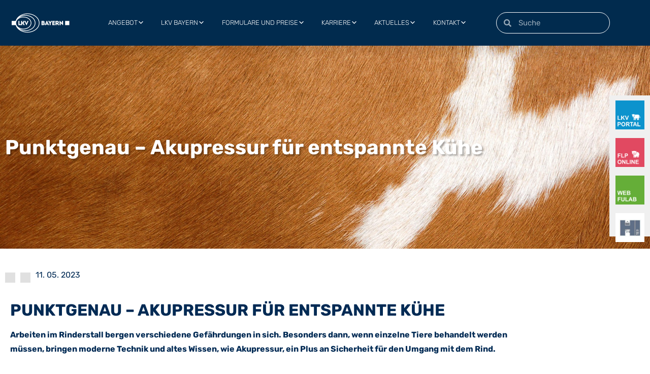

--- FILE ---
content_type: text/html; charset=UTF-8
request_url: https://www.lkv.bayern.de/punktgenau-akupressur-fuer-entspannte-kuehe/
body_size: 359976
content:
<!doctype html>
<html lang="de" prefix="og: https://ogp.me/ns#">
<head>
	<meta charset="UTF-8">
	<meta name="viewport" content="width=device-width, initial-scale=1">
	<link rel="profile" href="https://gmpg.org/xfn/11">
	
<!-- Suchmaschinen-Optimierung durch Rank Math PRO - https://rankmath.com/ -->
<title>Punktgenau – Akupressur für entspannte Kühe - LKV Bayern</title>
<meta name="description" content="Arbeiten im Rinderstall bergen verschiedene Gefährdungen in sich. Besonders dann, wenn einzelne Tiere behandelt werden müssen, bringen moderne Technik und altes Wissen ein Plus an Sicherheit für den Umgang mit dem Rind."/>
<meta name="robots" content="index, follow, max-snippet:-1, max-video-preview:-1, max-image-preview:large"/>
<link rel="canonical" href="https://www.lkv.bayern.de/punktgenau-akupressur-fuer-entspannte-kuehe/" />
<meta property="og:locale" content="de_DE" />
<meta property="og:type" content="article" />
<meta property="og:title" content="Punktgenau – Akupressur für entspannte Kühe - LKV Bayern" />
<meta property="og:description" content="Arbeiten im Rinderstall bergen verschiedene Gefährdungen in sich. Besonders dann, wenn einzelne Tiere behandelt werden müssen, bringen moderne Technik und altes Wissen ein Plus an Sicherheit für den Umgang mit dem Rind." />
<meta property="og:url" content="https://www.lkv.bayern.de/punktgenau-akupressur-fuer-entspannte-kuehe/" />
<meta property="og:site_name" content="LKV Bayern" />
<meta property="article:section" content="News" />
<meta property="og:updated_time" content="2023-05-11T14:44:24+02:00" />
<meta property="og:image" content="https://www.lkv.bayern.de/wp-content/uploads/2023/04/Bild_1-1024x771.jpg" />
<meta property="og:image:secure_url" content="https://www.lkv.bayern.de/wp-content/uploads/2023/04/Bild_1-1024x771.jpg" />
<meta property="og:image:width" content="800" />
<meta property="og:image:height" content="602" />
<meta property="og:image:alt" content="Akupressur" />
<meta property="og:image:type" content="image/jpeg" />
<meta property="article:published_time" content="2023-05-11T12:48:49+02:00" />
<meta property="article:modified_time" content="2023-05-11T14:44:24+02:00" />
<meta name="twitter:card" content="summary_large_image" />
<meta name="twitter:title" content="Punktgenau – Akupressur für entspannte Kühe - LKV Bayern" />
<meta name="twitter:description" content="Arbeiten im Rinderstall bergen verschiedene Gefährdungen in sich. Besonders dann, wenn einzelne Tiere behandelt werden müssen, bringen moderne Technik und altes Wissen ein Plus an Sicherheit für den Umgang mit dem Rind." />
<meta name="twitter:image" content="https://www.lkv.bayern.de/wp-content/uploads/2023/04/Bild_1-1024x771.jpg" />
<meta name="twitter:label1" content="Verfasst von" />
<meta name="twitter:data1" content="Stephanie Hoppe" />
<meta name="twitter:label2" content="Lesedauer" />
<meta name="twitter:data2" content="4 Minuten" />
<script type="application/ld+json" class="rank-math-schema">{"@context":"https://schema.org","@graph":[{"@type":"Organization","@id":"https://www.lkv.bayern.de/#organization","name":"LKV Bayern e.V.","url":"https://www.lkv.bayern.de"},{"@type":"WebSite","@id":"https://www.lkv.bayern.de/#website","url":"https://www.lkv.bayern.de","name":"LKV Bayern e.V.","publisher":{"@id":"https://www.lkv.bayern.de/#organization"},"inLanguage":"de"},{"@type":"ImageObject","@id":"https://www.lkv.bayern.de/wp-content/uploads/2023/04/Bild_1-scaled.jpg","url":"https://www.lkv.bayern.de/wp-content/uploads/2023/04/Bild_1-scaled.jpg","width":"2560","height":"1928","inLanguage":"de"},{"@type":"WebPage","@id":"https://www.lkv.bayern.de/punktgenau-akupressur-fuer-entspannte-kuehe/#webpage","url":"https://www.lkv.bayern.de/punktgenau-akupressur-fuer-entspannte-kuehe/","name":"Punktgenau \u2013 Akupressur f\u00fcr entspannte K\u00fche - LKV Bayern","datePublished":"2023-05-11T12:48:49+02:00","dateModified":"2023-05-11T14:44:24+02:00","isPartOf":{"@id":"https://www.lkv.bayern.de/#website"},"primaryImageOfPage":{"@id":"https://www.lkv.bayern.de/wp-content/uploads/2023/04/Bild_1-scaled.jpg"},"inLanguage":"de"},{"@type":"Person","@id":"https://www.lkv.bayern.de/author/stephanie-hoppe/","name":"Stephanie Hoppe","url":"https://www.lkv.bayern.de/author/stephanie-hoppe/","image":{"@type":"ImageObject","@id":"https://secure.gravatar.com/avatar/f5b9494e924d6a381cc6e3c4023bd2bcffc9f81d771ec2dee5e274f9aaac0d8f?s=96&amp;d=mm&amp;r=g","url":"https://secure.gravatar.com/avatar/f5b9494e924d6a381cc6e3c4023bd2bcffc9f81d771ec2dee5e274f9aaac0d8f?s=96&amp;d=mm&amp;r=g","caption":"Stephanie Hoppe","inLanguage":"de"},"worksFor":{"@id":"https://www.lkv.bayern.de/#organization"}},{"@type":"BlogPosting","headline":"Punktgenau \u2013 Akupressur f\u00fcr entspannte K\u00fche - LKV Bayern","keywords":"Akupressur,Rind,Unfall","datePublished":"2023-05-11T12:48:49+02:00","dateModified":"2023-05-11T14:44:24+02:00","articleSection":"LKV Magazin, News","author":{"@id":"https://www.lkv.bayern.de/author/stephanie-hoppe/","name":"Stephanie Hoppe"},"publisher":{"@id":"https://www.lkv.bayern.de/#organization"},"description":"Arbeiten im Rinderstall bergen verschiedene Gef\u00e4hrdungen in sich. Besonders dann, wenn einzelne Tiere behandelt werden m\u00fcssen, bringen moderne Technik und altes Wissen ein Plus an Sicherheit f\u00fcr den Umgang mit dem Rind.","name":"Punktgenau \u2013 Akupressur f\u00fcr entspannte K\u00fche - LKV Bayern","@id":"https://www.lkv.bayern.de/punktgenau-akupressur-fuer-entspannte-kuehe/#richSnippet","isPartOf":{"@id":"https://www.lkv.bayern.de/punktgenau-akupressur-fuer-entspannte-kuehe/#webpage"},"image":{"@id":"https://www.lkv.bayern.de/wp-content/uploads/2023/04/Bild_1-scaled.jpg"},"inLanguage":"de","mainEntityOfPage":{"@id":"https://www.lkv.bayern.de/punktgenau-akupressur-fuer-entspannte-kuehe/#webpage"}}]}</script>
<!-- /Rank Math WordPress SEO Plugin -->



<link rel="alternate" type="application/rss+xml" title="LKV Bayern &raquo; Feed" href="https://www.lkv.bayern.de/feed/" />
<link rel="alternate" type="application/rss+xml" title="LKV Bayern &raquo; Kommentar-Feed" href="https://www.lkv.bayern.de/comments/feed/" />
<link rel="alternate" title="oEmbed (JSON)" type="application/json+oembed" href="https://www.lkv.bayern.de/wp-json/oembed/1.0/embed?url=https%3A%2F%2Fwww.lkv.bayern.de%2Fpunktgenau-akupressur-fuer-entspannte-kuehe%2F" />
<link rel="alternate" title="oEmbed (XML)" type="text/xml+oembed" href="https://www.lkv.bayern.de/wp-json/oembed/1.0/embed?url=https%3A%2F%2Fwww.lkv.bayern.de%2Fpunktgenau-akupressur-fuer-entspannte-kuehe%2F&#038;format=xml" />
<style id='wp-img-auto-sizes-contain-inline-css'>
img:is([sizes=auto i],[sizes^="auto," i]){contain-intrinsic-size:3000px 1500px}
/*# sourceURL=wp-img-auto-sizes-contain-inline-css */
</style>
<link rel='stylesheet' id='bb-css-css' href='https://www.lkv.bayern.de/wp-content/plugins/scroll_magic/bestbugcore//assets/css/style.css?ver=1.4.5' media='all' />
<link rel='stylesheet' id='font-awesome-css' href='//www.lkv.bayern.de/wp-content/uploads/omgf/plugins/scroll_magic/assets/libs/font-awesome/css/font-awesome.min.css?ver=1687855504' media='all' />
<link rel='stylesheet' id='font-scrollmagic-css' href='//www.lkv.bayern.de/wp-content/uploads/omgf/plugins/scroll_magic/assets/libs/font-scrollmagic/style.css?ver=1687855504' media='all' />
<link rel='stylesheet' id='animate-css' href='https://www.lkv.bayern.de/wp-content/plugins/scroll_magic/assets/libs/animate/animate.min.css?ver=6.9' media='all' />
<link rel='stylesheet' id='bb-scrollmagic-css' href='https://www.lkv.bayern.de/wp-content/plugins/scroll_magic//assets/css/bb-scrollmagic.css?ver=4.2.4' media='all' />
<style id='wp-emoji-styles-inline-css'>

	img.wp-smiley, img.emoji {
		display: inline !important;
		border: none !important;
		box-shadow: none !important;
		height: 1em !important;
		width: 1em !important;
		margin: 0 0.07em !important;
		vertical-align: -0.1em !important;
		background: none !important;
		padding: 0 !important;
	}
/*# sourceURL=wp-emoji-styles-inline-css */
</style>
<style id='global-styles-inline-css'>
:root{--wp--preset--aspect-ratio--square: 1;--wp--preset--aspect-ratio--4-3: 4/3;--wp--preset--aspect-ratio--3-4: 3/4;--wp--preset--aspect-ratio--3-2: 3/2;--wp--preset--aspect-ratio--2-3: 2/3;--wp--preset--aspect-ratio--16-9: 16/9;--wp--preset--aspect-ratio--9-16: 9/16;--wp--preset--color--black: #000000;--wp--preset--color--cyan-bluish-gray: #abb8c3;--wp--preset--color--white: #ffffff;--wp--preset--color--pale-pink: #f78da7;--wp--preset--color--vivid-red: #cf2e2e;--wp--preset--color--luminous-vivid-orange: #ff6900;--wp--preset--color--luminous-vivid-amber: #fcb900;--wp--preset--color--light-green-cyan: #7bdcb5;--wp--preset--color--vivid-green-cyan: #00d084;--wp--preset--color--pale-cyan-blue: #8ed1fc;--wp--preset--color--vivid-cyan-blue: #0693e3;--wp--preset--color--vivid-purple: #9b51e0;--wp--preset--gradient--vivid-cyan-blue-to-vivid-purple: linear-gradient(135deg,rgb(6,147,227) 0%,rgb(155,81,224) 100%);--wp--preset--gradient--light-green-cyan-to-vivid-green-cyan: linear-gradient(135deg,rgb(122,220,180) 0%,rgb(0,208,130) 100%);--wp--preset--gradient--luminous-vivid-amber-to-luminous-vivid-orange: linear-gradient(135deg,rgb(252,185,0) 0%,rgb(255,105,0) 100%);--wp--preset--gradient--luminous-vivid-orange-to-vivid-red: linear-gradient(135deg,rgb(255,105,0) 0%,rgb(207,46,46) 100%);--wp--preset--gradient--very-light-gray-to-cyan-bluish-gray: linear-gradient(135deg,rgb(238,238,238) 0%,rgb(169,184,195) 100%);--wp--preset--gradient--cool-to-warm-spectrum: linear-gradient(135deg,rgb(74,234,220) 0%,rgb(151,120,209) 20%,rgb(207,42,186) 40%,rgb(238,44,130) 60%,rgb(251,105,98) 80%,rgb(254,248,76) 100%);--wp--preset--gradient--blush-light-purple: linear-gradient(135deg,rgb(255,206,236) 0%,rgb(152,150,240) 100%);--wp--preset--gradient--blush-bordeaux: linear-gradient(135deg,rgb(254,205,165) 0%,rgb(254,45,45) 50%,rgb(107,0,62) 100%);--wp--preset--gradient--luminous-dusk: linear-gradient(135deg,rgb(255,203,112) 0%,rgb(199,81,192) 50%,rgb(65,88,208) 100%);--wp--preset--gradient--pale-ocean: linear-gradient(135deg,rgb(255,245,203) 0%,rgb(182,227,212) 50%,rgb(51,167,181) 100%);--wp--preset--gradient--electric-grass: linear-gradient(135deg,rgb(202,248,128) 0%,rgb(113,206,126) 100%);--wp--preset--gradient--midnight: linear-gradient(135deg,rgb(2,3,129) 0%,rgb(40,116,252) 100%);--wp--preset--font-size--small: 13px;--wp--preset--font-size--medium: 20px;--wp--preset--font-size--large: 36px;--wp--preset--font-size--x-large: 42px;--wp--preset--spacing--20: 0.44rem;--wp--preset--spacing--30: 0.67rem;--wp--preset--spacing--40: 1rem;--wp--preset--spacing--50: 1.5rem;--wp--preset--spacing--60: 2.25rem;--wp--preset--spacing--70: 3.38rem;--wp--preset--spacing--80: 5.06rem;--wp--preset--shadow--natural: 6px 6px 9px rgba(0, 0, 0, 0.2);--wp--preset--shadow--deep: 12px 12px 50px rgba(0, 0, 0, 0.4);--wp--preset--shadow--sharp: 6px 6px 0px rgba(0, 0, 0, 0.2);--wp--preset--shadow--outlined: 6px 6px 0px -3px rgb(255, 255, 255), 6px 6px rgb(0, 0, 0);--wp--preset--shadow--crisp: 6px 6px 0px rgb(0, 0, 0);}:root { --wp--style--global--content-size: 800px;--wp--style--global--wide-size: 1200px; }:where(body) { margin: 0; }.wp-site-blocks > .alignleft { float: left; margin-right: 2em; }.wp-site-blocks > .alignright { float: right; margin-left: 2em; }.wp-site-blocks > .aligncenter { justify-content: center; margin-left: auto; margin-right: auto; }:where(.wp-site-blocks) > * { margin-block-start: 24px; margin-block-end: 0; }:where(.wp-site-blocks) > :first-child { margin-block-start: 0; }:where(.wp-site-blocks) > :last-child { margin-block-end: 0; }:root { --wp--style--block-gap: 24px; }:root :where(.is-layout-flow) > :first-child{margin-block-start: 0;}:root :where(.is-layout-flow) > :last-child{margin-block-end: 0;}:root :where(.is-layout-flow) > *{margin-block-start: 24px;margin-block-end: 0;}:root :where(.is-layout-constrained) > :first-child{margin-block-start: 0;}:root :where(.is-layout-constrained) > :last-child{margin-block-end: 0;}:root :where(.is-layout-constrained) > *{margin-block-start: 24px;margin-block-end: 0;}:root :where(.is-layout-flex){gap: 24px;}:root :where(.is-layout-grid){gap: 24px;}.is-layout-flow > .alignleft{float: left;margin-inline-start: 0;margin-inline-end: 2em;}.is-layout-flow > .alignright{float: right;margin-inline-start: 2em;margin-inline-end: 0;}.is-layout-flow > .aligncenter{margin-left: auto !important;margin-right: auto !important;}.is-layout-constrained > .alignleft{float: left;margin-inline-start: 0;margin-inline-end: 2em;}.is-layout-constrained > .alignright{float: right;margin-inline-start: 2em;margin-inline-end: 0;}.is-layout-constrained > .aligncenter{margin-left: auto !important;margin-right: auto !important;}.is-layout-constrained > :where(:not(.alignleft):not(.alignright):not(.alignfull)){max-width: var(--wp--style--global--content-size);margin-left: auto !important;margin-right: auto !important;}.is-layout-constrained > .alignwide{max-width: var(--wp--style--global--wide-size);}body .is-layout-flex{display: flex;}.is-layout-flex{flex-wrap: wrap;align-items: center;}.is-layout-flex > :is(*, div){margin: 0;}body .is-layout-grid{display: grid;}.is-layout-grid > :is(*, div){margin: 0;}body{padding-top: 0px;padding-right: 0px;padding-bottom: 0px;padding-left: 0px;}a:where(:not(.wp-element-button)){text-decoration: underline;}:root :where(.wp-element-button, .wp-block-button__link){background-color: #32373c;border-width: 0;color: #fff;font-family: inherit;font-size: inherit;font-style: inherit;font-weight: inherit;letter-spacing: inherit;line-height: inherit;padding-top: calc(0.667em + 2px);padding-right: calc(1.333em + 2px);padding-bottom: calc(0.667em + 2px);padding-left: calc(1.333em + 2px);text-decoration: none;text-transform: inherit;}.has-black-color{color: var(--wp--preset--color--black) !important;}.has-cyan-bluish-gray-color{color: var(--wp--preset--color--cyan-bluish-gray) !important;}.has-white-color{color: var(--wp--preset--color--white) !important;}.has-pale-pink-color{color: var(--wp--preset--color--pale-pink) !important;}.has-vivid-red-color{color: var(--wp--preset--color--vivid-red) !important;}.has-luminous-vivid-orange-color{color: var(--wp--preset--color--luminous-vivid-orange) !important;}.has-luminous-vivid-amber-color{color: var(--wp--preset--color--luminous-vivid-amber) !important;}.has-light-green-cyan-color{color: var(--wp--preset--color--light-green-cyan) !important;}.has-vivid-green-cyan-color{color: var(--wp--preset--color--vivid-green-cyan) !important;}.has-pale-cyan-blue-color{color: var(--wp--preset--color--pale-cyan-blue) !important;}.has-vivid-cyan-blue-color{color: var(--wp--preset--color--vivid-cyan-blue) !important;}.has-vivid-purple-color{color: var(--wp--preset--color--vivid-purple) !important;}.has-black-background-color{background-color: var(--wp--preset--color--black) !important;}.has-cyan-bluish-gray-background-color{background-color: var(--wp--preset--color--cyan-bluish-gray) !important;}.has-white-background-color{background-color: var(--wp--preset--color--white) !important;}.has-pale-pink-background-color{background-color: var(--wp--preset--color--pale-pink) !important;}.has-vivid-red-background-color{background-color: var(--wp--preset--color--vivid-red) !important;}.has-luminous-vivid-orange-background-color{background-color: var(--wp--preset--color--luminous-vivid-orange) !important;}.has-luminous-vivid-amber-background-color{background-color: var(--wp--preset--color--luminous-vivid-amber) !important;}.has-light-green-cyan-background-color{background-color: var(--wp--preset--color--light-green-cyan) !important;}.has-vivid-green-cyan-background-color{background-color: var(--wp--preset--color--vivid-green-cyan) !important;}.has-pale-cyan-blue-background-color{background-color: var(--wp--preset--color--pale-cyan-blue) !important;}.has-vivid-cyan-blue-background-color{background-color: var(--wp--preset--color--vivid-cyan-blue) !important;}.has-vivid-purple-background-color{background-color: var(--wp--preset--color--vivid-purple) !important;}.has-black-border-color{border-color: var(--wp--preset--color--black) !important;}.has-cyan-bluish-gray-border-color{border-color: var(--wp--preset--color--cyan-bluish-gray) !important;}.has-white-border-color{border-color: var(--wp--preset--color--white) !important;}.has-pale-pink-border-color{border-color: var(--wp--preset--color--pale-pink) !important;}.has-vivid-red-border-color{border-color: var(--wp--preset--color--vivid-red) !important;}.has-luminous-vivid-orange-border-color{border-color: var(--wp--preset--color--luminous-vivid-orange) !important;}.has-luminous-vivid-amber-border-color{border-color: var(--wp--preset--color--luminous-vivid-amber) !important;}.has-light-green-cyan-border-color{border-color: var(--wp--preset--color--light-green-cyan) !important;}.has-vivid-green-cyan-border-color{border-color: var(--wp--preset--color--vivid-green-cyan) !important;}.has-pale-cyan-blue-border-color{border-color: var(--wp--preset--color--pale-cyan-blue) !important;}.has-vivid-cyan-blue-border-color{border-color: var(--wp--preset--color--vivid-cyan-blue) !important;}.has-vivid-purple-border-color{border-color: var(--wp--preset--color--vivid-purple) !important;}.has-vivid-cyan-blue-to-vivid-purple-gradient-background{background: var(--wp--preset--gradient--vivid-cyan-blue-to-vivid-purple) !important;}.has-light-green-cyan-to-vivid-green-cyan-gradient-background{background: var(--wp--preset--gradient--light-green-cyan-to-vivid-green-cyan) !important;}.has-luminous-vivid-amber-to-luminous-vivid-orange-gradient-background{background: var(--wp--preset--gradient--luminous-vivid-amber-to-luminous-vivid-orange) !important;}.has-luminous-vivid-orange-to-vivid-red-gradient-background{background: var(--wp--preset--gradient--luminous-vivid-orange-to-vivid-red) !important;}.has-very-light-gray-to-cyan-bluish-gray-gradient-background{background: var(--wp--preset--gradient--very-light-gray-to-cyan-bluish-gray) !important;}.has-cool-to-warm-spectrum-gradient-background{background: var(--wp--preset--gradient--cool-to-warm-spectrum) !important;}.has-blush-light-purple-gradient-background{background: var(--wp--preset--gradient--blush-light-purple) !important;}.has-blush-bordeaux-gradient-background{background: var(--wp--preset--gradient--blush-bordeaux) !important;}.has-luminous-dusk-gradient-background{background: var(--wp--preset--gradient--luminous-dusk) !important;}.has-pale-ocean-gradient-background{background: var(--wp--preset--gradient--pale-ocean) !important;}.has-electric-grass-gradient-background{background: var(--wp--preset--gradient--electric-grass) !important;}.has-midnight-gradient-background{background: var(--wp--preset--gradient--midnight) !important;}.has-small-font-size{font-size: var(--wp--preset--font-size--small) !important;}.has-medium-font-size{font-size: var(--wp--preset--font-size--medium) !important;}.has-large-font-size{font-size: var(--wp--preset--font-size--large) !important;}.has-x-large-font-size{font-size: var(--wp--preset--font-size--x-large) !important;}
:root :where(.wp-block-pullquote){font-size: 1.5em;line-height: 1.6;}
/*# sourceURL=global-styles-inline-css */
</style>
<link rel='stylesheet' id='font-awesome-v5.0.4-css' href='//www.lkv.bayern.de/wp-content/uploads/omgf/plugins/easy-side-tab-pro/css/font-awesome/fontawesome.min.css?ver=1687855504' media='all' />
<link rel='stylesheet' id='estp-frontend-css-css' href='https://www.lkv.bayern.de/wp-content/plugins/easy-side-tab-pro/css/frontend/estp-frontend.css?ver=2.0.7' media='all' />
<link rel='stylesheet' id='estp-frontend-scrollbar-css-css' href='https://www.lkv.bayern.de/wp-content/plugins/easy-side-tab-pro/css/jquery.mCustomScrollbar.css?ver=2.0.7' media='all' />
<link rel='stylesheet' id='dashicons-css' href='https://www.lkv.bayern.de/wp-includes/css/dashicons.min.css?ver=6.9' media='all' />
<link rel='stylesheet' id='estp_fontawesome_style-css' href='//www.lkv.bayern.de/wp-content/uploads/omgf/plugins/easy-side-tab-pro/css/backend/available_icons/font-awesome/font-awesome.min.css?ver=1687855504' media='all' />
<link rel='stylesheet' id='estp-genericons-css' href='//www.lkv.bayern.de/wp-content/uploads/omgf/plugins/easy-side-tab-pro/css/backend/available_icons/genericons.css?ver=1687855504' media='all' />
<link rel='stylesheet' id='estp-flaticons-css' href='//www.lkv.bayern.de/wp-content/uploads/omgf/plugins/easy-side-tab-pro/css/backend/available_icons/flaticons/flaticon.css?ver=1687855504' media='all' />
<link rel='stylesheet' id='estp-icomoon-css' href='//www.lkv.bayern.de/wp-content/uploads/omgf/plugins/easy-side-tab-pro/css/backend/available_icons/icomoon/icomoon.css?ver=1687855504' media='all' />
<link rel='stylesheet' id='estp-linecon-css' href='//www.lkv.bayern.de/wp-content/uploads/omgf/plugins/easy-side-tab-pro/css/backend/available_icons/linecon/linecon.css?ver=1687855504' media='all' />
<link rel='stylesheet' id='estp-animate-custom-css-css' href='https://www.lkv.bayern.de/wp-content/plugins/easy-side-tab-pro/css/frontend/estp-custom-animation.css?ver=2.0.7' media='all' />
<link rel='stylesheet' id='wpcui_font_families-css' href='//www.lkv.bayern.de/wp-content/uploads/omgf/wpcui_font_families/wpcui_font_families.css?ver=1659439558' media='all' />
<link rel='stylesheet' id='wpsl-styles-css' href='//www.lkv.bayern.de/wp-content/uploads/omgf/plugins/wp-store-locator/css/styles.min.css?ver=1687855504' media='all' />
<link rel='stylesheet' id='megamenu-css' href='https://www.lkv.bayern.de/wp-content/uploads/maxmegamenu/style.css?ver=2c50f9' media='all' />
<link rel='stylesheet' id='hello-elementor-theme-style-css' href='https://www.lkv.bayern.de/wp-content/themes/hello-elementor/theme.min.css?ver=3.3.0' media='all' />
<link rel='stylesheet' id='hello-elementor-child-style-css' href='https://www.lkv.bayern.de/wp-content/themes/lkv-theme/style.css?ver=1.0.0' media='all' />
<link rel='stylesheet' id='hello-elementor-css' href='https://www.lkv.bayern.de/wp-content/themes/hello-elementor/style.min.css?ver=3.3.0' media='all' />
<link rel='stylesheet' id='hello-elementor-header-footer-css' href='https://www.lkv.bayern.de/wp-content/themes/hello-elementor/header-footer.min.css?ver=3.3.0' media='all' />
<link rel='stylesheet' id='elementor-frontend-css' href='https://www.lkv.bayern.de/wp-content/plugins/elementor/assets/css/frontend.min.css?ver=3.34.1' media='all' />
<link rel='stylesheet' id='eael-general-css' href='https://www.lkv.bayern.de/wp-content/plugins/essential-addons-for-elementor-lite/assets/front-end/css/view/general.min.css?ver=6.5.7' media='all' />
<link rel='stylesheet' id='eael-59-css' href='https://www.lkv.bayern.de/wp-content/uploads/essential-addons-elementor/eael-59.css?ver=1683816264' media='all' />
<link rel='stylesheet' id='widget-icon-box-css' href='https://www.lkv.bayern.de/wp-content/plugins/elementor/assets/css/widget-icon-box.min.css?ver=3.34.1' media='all' />
<link rel='stylesheet' id='widget-social-icons-css' href='https://www.lkv.bayern.de/wp-content/plugins/elementor/assets/css/widget-social-icons.min.css?ver=3.34.1' media='all' />
<link rel='stylesheet' id='e-apple-webkit-css' href='https://www.lkv.bayern.de/wp-content/plugins/elementor/assets/css/conditionals/apple-webkit.min.css?ver=3.34.1' media='all' />
<link rel='stylesheet' id='widget-image-css' href='https://www.lkv.bayern.de/wp-content/plugins/elementor/assets/css/widget-image.min.css?ver=3.34.1' media='all' />
<link rel='stylesheet' id='swiper-css' href='//www.lkv.bayern.de/wp-content/uploads/omgf/plugins/elementor/assets/lib/swiper/v8/css/swiper.min.css?ver=1710151124' media='all' />
<link rel='stylesheet' id='e-swiper-css' href='https://www.lkv.bayern.de/wp-content/plugins/elementor/assets/css/conditionals/e-swiper.min.css?ver=3.34.1' media='all' />
<link rel='stylesheet' id='widget-search-form-css' href='https://www.lkv.bayern.de/wp-content/plugins/elementor-pro/assets/css/widget-search-form.min.css?ver=3.34.0' media='all' />
<link rel='stylesheet' id='elementor-icons-shared-0-css' href='https://www.lkv.bayern.de/wp-content/plugins/elementor/assets/lib/font-awesome/css/fontawesome.min.css?ver=5.15.3' media='all' />
<link rel='stylesheet' id='elementor-icons-fa-solid-css' href='//www.lkv.bayern.de/wp-content/uploads/omgf/plugins/elementor/assets/lib/font-awesome/css/solid.min.css?ver=1687859476' media='all' />
<link rel='stylesheet' id='e-sticky-css' href='https://www.lkv.bayern.de/wp-content/plugins/elementor-pro/assets/css/modules/sticky.min.css?ver=3.34.0' media='all' />
<link rel='stylesheet' id='widget-heading-css' href='https://www.lkv.bayern.de/wp-content/plugins/elementor/assets/css/widget-heading.min.css?ver=3.34.1' media='all' />
<link rel='stylesheet' id='widget-icon-list-css' href='https://www.lkv.bayern.de/wp-content/plugins/elementor/assets/css/widget-icon-list.min.css?ver=3.34.1' media='all' />
<link rel='stylesheet' id='widget-post-info-css' href='https://www.lkv.bayern.de/wp-content/plugins/elementor-pro/assets/css/widget-post-info.min.css?ver=3.34.0' media='all' />
<link rel='stylesheet' id='elementor-icons-fa-regular-css' href='//www.lkv.bayern.de/wp-content/uploads/omgf/plugins/elementor/assets/lib/font-awesome/css/regular.min.css?ver=1687859885' media='all' />
<link rel='stylesheet' id='e-animation-push-css' href='https://www.lkv.bayern.de/wp-content/plugins/elementor/assets/lib/animations/styles/e-animation-push.min.css?ver=3.34.1' media='all' />
<link rel='stylesheet' id='widget-posts-css' href='https://www.lkv.bayern.de/wp-content/plugins/elementor-pro/assets/css/widget-posts.min.css?ver=3.34.0' media='all' />
<link rel='stylesheet' id='elementor-icons-css' href='//www.lkv.bayern.de/wp-content/uploads/omgf/plugins/elementor/assets/lib/eicons/css/elementor-icons.min.css?ver=1687859476' media='all' />
<style id='elementor-icons-inline-css'>

		.elementor-add-new-section .elementor-add-templately-promo-button{
            background-color: #5d4fff !important;
            background-image: url(https://www.lkv.bayern.de/wp-content/plugins/essential-addons-for-elementor-lite/assets/admin/images/templately/logo-icon.svg);
            background-repeat: no-repeat;
            background-position: center center;
            position: relative;
        }
        
		.elementor-add-new-section .elementor-add-templately-promo-button > i{
            height: 12px;
        }
        
        body .elementor-add-new-section .elementor-add-section-area-button {
            margin-left: 0;
        }

		.elementor-add-new-section .elementor-add-templately-promo-button{
            background-color: #5d4fff !important;
            background-image: url(https://www.lkv.bayern.de/wp-content/plugins/essential-addons-for-elementor-lite/assets/admin/images/templately/logo-icon.svg);
            background-repeat: no-repeat;
            background-position: center center;
            position: relative;
        }
        
		.elementor-add-new-section .elementor-add-templately-promo-button > i{
            height: 12px;
        }
        
        body .elementor-add-new-section .elementor-add-section-area-button {
            margin-left: 0;
        }
/*# sourceURL=elementor-icons-inline-css */
</style>
<link rel='stylesheet' id='elementor-post-7-css' href='https://www.lkv.bayern.de/wp-content/uploads/elementor/css/post-7.css?ver=1768384709' media='all' />
<link rel='stylesheet' id='elementor-post-11934-css' href='https://www.lkv.bayern.de/wp-content/uploads/elementor/css/post-11934.css?ver=1768407151' media='all' />
<link rel='stylesheet' id='elementor-post-59-css' href='https://www.lkv.bayern.de/wp-content/uploads/elementor/css/post-59.css?ver=1768384710' media='all' />
<link rel='stylesheet' id='elementor-post-64-css' href='https://www.lkv.bayern.de/wp-content/uploads/elementor/css/post-64.css?ver=1768384710' media='all' />
<link rel='stylesheet' id='elementor-post-363-css' href='https://www.lkv.bayern.de/wp-content/uploads/elementor/css/post-363.css?ver=1768384710' media='all' />
<link rel='stylesheet' id='rapidmail-widget-css-css' href='https://www.lkv.bayern.de/wp-content/plugins/rapidmail-newsletter-software/css/widget.css?ver=6.9' media='all' />
<link rel='stylesheet' id='borlabs-cookie-custom-css' href='https://www.lkv.bayern.de/wp-content/cache/borlabs-cookie/1/borlabs-cookie-1-de.css?ver=3.3.22-81' media='all' />
<link rel='stylesheet' id='elementor-gf-local-roboto-css' href='//www.lkv.bayern.de/wp-content/uploads/omgf/uploads/elementor/google-fonts/css/roboto.css?ver=1742248716' media='all' />
<link rel='stylesheet' id='elementor-gf-local-robotoslab-css' href='//www.lkv.bayern.de/wp-content/uploads/omgf/uploads/elementor/google-fonts/css/robotoslab.css?ver=1742248716' media='all' />
<link rel='stylesheet' id='elementor-gf-local-rubik-css' href='//www.lkv.bayern.de/wp-content/uploads/omgf/uploads/elementor/google-fonts/css/rubik.css?ver=1742248716' media='all' />
<link rel='stylesheet' id='elementor-icons-fa-brands-css' href='//www.lkv.bayern.de/wp-content/uploads/omgf/plugins/elementor/assets/lib/font-awesome/css/brands.min.css?ver=1687859476' media='all' />
<script src="https://www.lkv.bayern.de/wp-includes/js/jquery/jquery.min.js?ver=3.7.1" id="jquery-core-js"></script>
<script src="https://www.lkv.bayern.de/wp-includes/js/jquery/jquery-migrate.min.js?ver=3.4.1" id="jquery-migrate-js"></script>
<script id="estp-frontend-js-js-extra">
var estp_frontend_ajax = {"front_ajax_url":"https://www.lkv.bayern.de/wp-admin/admin-ajax.php","front_ajax_nonce":"64c31dd344"};
//# sourceURL=estp-frontend-js-js-extra
</script>
<script src="https://www.lkv.bayern.de/wp-content/plugins/easy-side-tab-pro/js/frontend/estp-frontend.js?ver=2.0.7" id="estp-frontend-js-js"></script>
<script src="https://www.lkv.bayern.de/wp-content/plugins/easy-side-tab-pro/js/jquery.mCustomScrollbar.concat.min.js?ver=2.0.7" id="estp-frontend-scrollbar-js-js"></script>
<script id="rapidmail-widget-js-js-extra">
var rmwidget = {"msg_an_error_occurred":"Es ist ein Fehler aufgetreten","msg_subscribe_success":"Vielen Dank f\u00fcr Ihre Anmeldung!","spinner_uri":"https://www.lkv.bayern.de/wp-includes/images/wpspin_light.gif"};
//# sourceURL=rapidmail-widget-js-js-extra
</script>
<script src="https://www.lkv.bayern.de/wp-content/plugins/rapidmail-newsletter-software/js/widget.js?ver=6.9" id="rapidmail-widget-js-js"></script>
<script data-no-optimize="1" data-no-minify="1" data-cfasync="false" nowprocket src="https://www.lkv.bayern.de/wp-content/cache/borlabs-cookie/1/borlabs-cookie-config-de.json.js?ver=3.3.22-84" id="borlabs-cookie-config-js"></script>
<link rel="https://api.w.org/" href="https://www.lkv.bayern.de/wp-json/" /><link rel="alternate" title="JSON" type="application/json" href="https://www.lkv.bayern.de/wp-json/wp/v2/posts/11934" /><link rel="EditURI" type="application/rsd+xml" title="RSD" href="https://www.lkv.bayern.de/xmlrpc.php?rsd" />
<meta name="generator" content="WordPress 6.9" />
<link rel='shortlink' href='https://www.lkv.bayern.de/?p=11934' />
<!-- Analytics by WP Statistics - https://wp-statistics.com -->
<meta name="description" content="Arbeiten im Rinderstall bergen verschiedene Gefährdungen in sich. Besonders dann, wenn einzelne Tiere behandelt werden müssen, bringen moderne Technik und altes Wissen ein Plus an Sicherheit für den Umgang mit dem Rind.">
<meta name="generator" content="Elementor 3.34.1; features: additional_custom_breakpoints; settings: css_print_method-external, google_font-enabled, font_display-auto">
<script nowprocket>
  window.brlbsWpStatisticsDOMContentLoadedHasAlreadyFired = false;
  document.addEventListener("DOMContentLoaded", function () {
    window.brlbsWpStatisticsDOMContentLoadedHasAlreadyFired = true;
  });
</script>			<style>
				.e-con.e-parent:nth-of-type(n+4):not(.e-lazyloaded):not(.e-no-lazyload),
				.e-con.e-parent:nth-of-type(n+4):not(.e-lazyloaded):not(.e-no-lazyload) * {
					background-image: none !important;
				}
				@media screen and (max-height: 1024px) {
					.e-con.e-parent:nth-of-type(n+3):not(.e-lazyloaded):not(.e-no-lazyload),
					.e-con.e-parent:nth-of-type(n+3):not(.e-lazyloaded):not(.e-no-lazyload) * {
						background-image: none !important;
					}
				}
				@media screen and (max-height: 640px) {
					.e-con.e-parent:nth-of-type(n+2):not(.e-lazyloaded):not(.e-no-lazyload),
					.e-con.e-parent:nth-of-type(n+2):not(.e-lazyloaded):not(.e-no-lazyload) * {
						background-image: none !important;
					}
				}
			</style>
			<link rel="icon" href="https://www.lkv.bayern.de/wp-content/uploads/2021/04/favicon-lkv-2-150x150.png" sizes="32x32" />
<link rel="icon" href="https://www.lkv.bayern.de/wp-content/uploads/2021/04/favicon-lkv-2.png" sizes="192x192" />
<link rel="apple-touch-icon" href="https://www.lkv.bayern.de/wp-content/uploads/2021/04/favicon-lkv-2.png" />
<meta name="msapplication-TileImage" content="https://www.lkv.bayern.de/wp-content/uploads/2021/04/favicon-lkv-2.png" />
		<style id="wp-custom-css">
			#mega-menu-wrap-menu-1 #mega-menu-menu-1 > li.mega-menu-item > a.mega-menu-link {
color: #fff;}

.elementor-59 .elementor-element.elementor-element-b7eb7b0:not(.elementor-search-form--skin-full_screen) .elementor-search-form__container {
color: #fff;
    border-color: #fff! important;
}

.elementor-search-form__input::placeholder {
    color: #fff;
}

.elementor-59 .elementor-element.elementor-element-b7eb7b0 .elementor-search-form__icon {
    color: #fff;
}

.elementor-button span {
    color: #fff;
}



.sticky-post .elementor-post__text{
	padding:30px;
	padding-left:8px;
}
.sticky-post .elementor-post__thumbnail{
	height:100%;
}
.sticky-post .elementor-post__read-more{
	
font-size: 16px;
    font-weight: bold;
    text-transform: uppercase;
    color: #FFFFFF;
    background-color: #F75065;
    border-radius: 0px 0px 0px 0p	
    padding: 15px 35px 15px 35px;
	margin-top:15px;
	display:inline-block
}


.jobs{
	width:100%;
}

.jobs h3{
	font-size:16px;
	font-weight:400;
	margin-bottom:0px;
	margin-top:0px;
}
.jobs strong{
	font-size:16px;
	font-weight:400;
	color:#5D799B;
	display:block;
}

.jobs-row{
	width:100%;
	display:flex;
	padding:5px 15px;
	position:relative;
}
.jobs-row-legend{
	padding:0px;
}
.jobs-row-legend .jobs-item:first-child{
	padding-left:0px;
}
.jobs .jobs-row.even{
	background-color:#DADFE9;
}
.jobs-row > div{
		float:left;
		  display: flex;
  justify-content: flex-start;
  flex-direction:column;
	flex: 1;
	padding:15px;
}
.jobs-row .jobs-item:nth-child(1){
	flex-basis:55%;
}

.jobs-row .jobs-item:nth-child(2){
	flex-basis:15%;
}

.jobs-row .jobs-item:nth-child(3){
	flex-basis:30%;
}

@media(max-width:500px){
	.jobs-row .jobs-item:nth-child(1){
	flex-basis:100%;
}

.jobs-row .jobs-item:nth-child(2){
	flex-basis:100%;
}

.jobs-row .jobs-item:nth-child(3){
	flex-basis:100%;
}
	.jobs-row{
		flex-direction: column;
	}
	.jobs-item-title{
		font-weight:bold!important;
	}
	.jobs-row-legend{
		display:none;
	}
	.jobs-filter li{
		width:100%;
		text-align:center;
	}
}

.jobs-link{
	position:absolute;
	width:100%;
	height:100%;
	left:0;
	top:0;
	display:inline-block;
}

.jobs-row:hover *{
	color:#2A9CD3!important;
}



.jobs-filter{
	list-style:none;
	padding:0;
	margin:15px 0px;
}

.jobs-filter li{
	display:inline-block;
	border:1px solid #2A9CD3;
	color:#2A9CD3;
	padding:10px 25px;
	text-transform:uppercase;
	margin-right:15px;
	font-size:18px;
	font-weight:400;
	cursor:pointer;
	margin-bottom:10px;
}

.jobs-filter li:hover{
	background-color:#2A9CD3;
	color:#fff;
	
}

.tick-list{
    list-style:none;
    margin:0;
    padding:0;
}

.tick-list li{
    margin-bottom:25px;
    position:relative;
    padding-left:40px;
    
}

.tick-list li:before{
    content:'';
    width:25px;
    height:25px;
 
    display:inline-block;
    position:absolute;
    left:0;
    top:0px;
    background-size:cover;
    background-image:url('/wp-content/uploads/2020/09/tick.png');
}



.article-list ul{
    list-style:none;
    margin:0;
    padding:0;
}

.article-list li{
    margin-bottom:15px;
    position:relative;
    padding-left:40px;
    
}

.article-list .elementor-text-editor li:before{
    content:'';
    width:25px;
    height:25px;
 
    display:inline-block;
    position:absolute;
    left:0;
    top:5px;
    background-size:cover;
    background-image:url('/wp-content/uploads/2020/09/tick_blue.png');
}

.elementor-post-info__terms-list{
	font-size:0px;
}
.elementor-post-info__terms-list a{
	display:inline-block;
	background:#E0E0E0;
	padding:10px;
	color:#686868;
	font-size:14px;
	margin-right:10px;
}

.elementor-posts-container article:nth-child(odd) > a{
	order:2;
}

 .elementor-accordion .elementor-accordion-item .elementor-tab-title.elementor-active {
    background: #012b4d!important;
}

.mega-menu-wrap{
	font-family: "Varela Round", Rubik!important;
}

@media(max-width:991px){
	.alma{
		display:none;
	}
}


@media(max-width:1350px){
.menu-item-shorten{
	display:none;
}
	}

@media(min-width:1101px){
#mega-menu-menu-1{
	display: flex!important;
    justify-content: center;
}
#mega-menu-menu-1 li:last-child{
	margin-right:0px!important;
}
	}

#login-button a{
	padding-left:15px;
	padding-right:0px;

}


.hp-block{
	overflow:hidden;
	transition:0.25s all ease-in-out;
}
.hp-block > div > div{
transform: scale(1.0);
	transition:0.25s all ease-in-out;
}
.hp-block:hover > div > div{
	transform: scale(1.15);
	transition:0.25s all ease-in-out;
}



.wpsl-input label,.wpsl-select-wrap label {
    line-height: 40px!important;
}

.wpsl-select-wrap .wpsl-dropdown{
	width:120px;
}

#wpsl-search-wrap form{
	display: flex;
    align-items: center;
    justify-content: space-between;
}

#wpsl-radius{
	margin-right:50px!important;
}
.wpsl-search-btn-wrap{
	margin-bottom:10px;
	margin-right:0px!important;
}

#wpsl-search-btn{
	margin-right:0px!important;
	    background: #0b93ce;
    color: #fff;
    font-size: 17px;
    border: 1px solid #0b93ce!important;
}
#wpsl-search-btn:hover{
	background:#e14961;
	border:1px solid #e14961!important;
}

#mega-menu-wrap-menu-1 #mega-menu-menu-1 > li.mega-menu-flyout ul.mega-sub-menu {
    width: 345px;
}


.estp-tab-wrapper.estp-lft-side-tab.estp-template-5 .estp-inner-tab-wrapper .estp-tab-element, .estp-tab-wrapper.estp-rht-side-tab.estp-template-5 .estp-inner-tab-wrapper .estp-tab-element {
left: -85px;
width: 205px;
top: 9px;
}

#float-box{
	    position: fixed;
    right: 0;
    top: calc(50% - 172px);
    width: 80px;
    height: 278px;
}

@media(max-width:1050px){
	#float-box{
		width:54px;
		height:240px;
	}
}



.category-sidebar ul{
	list-style:none;
	padding:0
}

.category-sidebar ul li{
	margin-bottom:12px;
}
.category-sidebar ul li a{
	list-style:none;
	padding:0;
	    color: #5D799B;
    padding-left: 5px;
    padding-right: 5px;
    padding-top: 8px;
    padding-bottom: 8px;
	    font-size: 16px;
    font-weight: 300;
    text-decoration: underline;
}

.category-sidebar ul li a:hover{
	color: var( --e-global-color-33751d7b );
	text-decoration:none;
}
.category-sidebar h5{
    font-size: 16px;
    font-weight: 500;
    line-height: 32px;
	}



body.category:not(.paged) .elementor-widget-archive-posts > div > div article:first-child{
	display:none;
}




@media(max-width:1430px){
	#mega-menu-wrap-menu-1 #mega-menu-menu-1 li.mega-menu-item-has-children > a.mega-menu-link > span.mega-indicator:after{
		margin:0;
	}
}


@media(max-width:1400px){
	#mega-menu-wrap-menu-1 #mega-menu-menu-1 > li.mega-menu-item{
		margin: 0 20px 0 0;
	}
}


@media(max-width:1200px){
	#mega-menu-wrap-menu-1 #mega-menu-menu-1 > li.mega-menu-item{
		margin: 0 10px 0 0;
	}
}


body .estp-inner-tab-wrapper .estp-tab-element span i.dashicons{
	width:100%;
}


.estp-tab-wrapper .estp-inner-tab-wrapper .estp-tab-element span .fa {
    font-size: 18px !important;
}

@media(max-width:480px){
	.estp-tab-wrapper img {
	width: 13px;
}
	.estp-tab-wrapper .estp-inner-tab-wrapper .estp-tab-element span .fa.fa-envelope{
		font-size:11px!important;
	}
}

.elementor-pagination{
	margin-top:40px;
}
@media(max-width:767px){
	.elementor-heading-title{
		line-height:1.2!important;
	}
.elementor-heading-title span{
	font-size:inherit!important;
}
	}

@media(max-width:825px){
#wpsl-search-wrap form{
	display:block;
}
	}


@media(min-width:768px){
	.login-mobile{
		display:none!important;
	}
}

@media(max-width:1050px){
	.home .estp-template-11{
		display:none!important;
	}
}

#mega-menu-item-6154 .mega-menu-link{
	display:none!important;
}

#mega-menu-item-6154 .mega-sub-menu{
	display:block!important;
}

#mega-menu-item-6154 .search-field{
    background-color: #012B4E;
    border-color: #30527b;
    border-width: 1px 1px 1px 1px;
    font-size: 14px;
	height:32px;
    

}
	
#mega-menu-item-6154,  #mega-menu-item-search-4{
	padding:0px!important;
	
}

#mega-menu-item-6154 .mega-sub-menu{
	    padding: 0px 8px!important;
    margin-bottom: 16px!important;
}

body #mega-menu-item-6154 .search-submit{
	    font-size: 11px;
    font-weight: bold;
    text-transform: uppercase;
    color: #FFFFFF;
    background-color: #f75065;
    border-radius: 0px 0px 0px 0px;
    padding: 0px 10px;
    border: 1px solid #012b4e;
    font-weight: 500;
    height: 30px;
    border: none;
	line-height:32px;
	border-radius: 2px;
}
	

html,body{
	overflow-x:hidden;
}

#mega-menu-wrap-menu-1 #mega-menu-menu-1 > li.mega-menu-item > a.mega-menu-link{
	font-size:13px;
}


@media(max-width:1500px){
#main-header .main-logo{
	position: absolute;
    width: 130px;

    z-index: 9999999;
}
	

}

@media(min-width:1600px){

	#mega-menu-wrap-menu-1 #mega-menu-menu-1{
	padding:0 50px;

}
	}
@media(min-width:1025px){
#mega-menu-wrap-menu-1 #mega-menu-menu-1{
	justify-content:space-between;

}

#header-third #header-third-1{
	width:calc(100% - 0px);
}
#header-third #header-third-2{
	width:0px;
}

#mega-menu-item-6154{
	display:none!important;
}

.main-header-1{
width:150px!important;	
}

#mega-menu-wrap-menu-1 #mega-menu-menu-1 > li.mega-menu-item > a.mega-menu-link{
	white-space:nowrap;
}
	}
	
div > div > div > div > div > div.elementor-element.elementor-element-70b9d2d.elementor-widget.elementor-widget-post-info > div > ul > li.elementor-icon-list-item.elementor-repeater-item-d283029.elementor-inline-item > span {
	display: none;
}

div > div > div > div > div > div.elementor-element.elementor-element-70b9d2d.elementor-widget.elementor-widget-post-info > div > ul > li.elementor-icon-list-item.elementor-repeater-item-6e89c59.elementor-inline-item > span {
	margin-left: -6px !important;
}

/* Aktuelles Abstand zum Bild */   
.category-lkv-magazin {
	gap: 10px;
}








		</style>
		<style type="text/css">/** Mega Menu CSS: fs **/</style>
</head>
<body class="wp-singular post-template-default single single-post postid-11934 single-format-standard wp-embed-responsive wp-theme-hello-elementor wp-child-theme-lkv-theme mega-menu-menu-1 theme-default elementor-default elementor-kit-7 elementor-page elementor-page-11934 elementor-page-363">

<script>jQuery( function( $ ) {
		console.log('tet');
	// Add space for Elementor Menu Anchor link
	$( window ).on( 'elementor/frontend/init', function() {
		console.log('test');
		elementorFrontend.hooks.addFilter( 'frontend/handlers/menu_anchor/scroll_top_distance', function( scrollTop ) {
			console.log('scroll');
			return scrollTop - 60;
		} );
	} );

	
	$(document).on('click', 'a[href^="#"]', function (event) {
    event.preventDefault();
		
					console.log('scroll2');


    $('html, body').animate({
        scrollTop: $($.attr(this, 'href')).offset().top-60
    }, 500);
});
		
		} );
	</script>

<a class="skip-link screen-reader-text" href="#content">Zum Inhalt wechseln</a>

		<header data-elementor-type="header" data-elementor-id="59" class="elementor elementor-59 elementor-location-header" data-elementor-post-type="elementor_library">
					<section data-particle_enable="false" data-particle-mobile-disabled="false" class="elementor-section elementor-top-section elementor-element elementor-element-617c04c elementor-section-full_width elementor-hidden-tablet elementor-hidden-phone elementor-hidden-desktop elementor-section-height-default elementor-section-height-default" data-id="617c04c" data-element_type="section" data-settings="{&quot;background_background&quot;:&quot;classic&quot;}">
						<div class="elementor-container elementor-column-gap-default">
					<div class="elementor-column elementor-col-25 elementor-top-column elementor-element elementor-element-682aa2e" data-id="682aa2e" data-element_type="column">
			<div class="elementor-widget-wrap elementor-element-populated">
						<div class="elementor-element elementor-element-6bc30ee elementor-position-inline-start elementor-view-default elementor-mobile-position-block-start elementor-widget elementor-widget-icon-box" data-id="6bc30ee" data-element_type="widget" data-widget_type="icon-box.default">
				<div class="elementor-widget-container">
							<div class="elementor-icon-box-wrapper">

						<div class="elementor-icon-box-icon">
				<a href="/" class="elementor-icon" tabindex="-1" aria-label="Startseite LKV Bayern">
				<i aria-hidden="true" class="fas fa-arrow-right"></i>				</a>
			</div>
			
						<div class="elementor-icon-box-content">

									<div class="elementor-icon-box-title">
						<a href="/" >
							Startseite LKV Bayern						</a>
					</div>
				
				
			</div>
			
		</div>
						</div>
				</div>
					</div>
		</div>
				<div class="elementor-column elementor-col-25 elementor-top-column elementor-element elementor-element-08d3909" data-id="08d3909" data-element_type="column">
			<div class="elementor-widget-wrap elementor-element-populated">
						<div class="elementor-element elementor-element-637ca69 elementor-position-inline-start elementor-view-default elementor-mobile-position-block-start elementor-widget elementor-widget-icon-box" data-id="637ca69" data-element_type="widget" data-widget_type="icon-box.default">
				<div class="elementor-widget-container">
							<div class="elementor-icon-box-wrapper">

						<div class="elementor-icon-box-icon">
				<a href="tel:+49%20(0)89%2054%2043%2048%20-%200" class="elementor-icon" tabindex="-1" aria-label="+49 (0)89 54 43 48 - 0">
				<i aria-hidden="true" class="fas fa-phone-volume"></i>				</a>
			</div>
			
						<div class="elementor-icon-box-content">

									<div class="elementor-icon-box-title">
						<a href="tel:+49%20(0)89%2054%2043%2048%20-%200" >
							+49 (0)89 54 43 48 - 0						</a>
					</div>
				
				
			</div>
			
		</div>
						</div>
				</div>
					</div>
		</div>
				<div class="elementor-column elementor-col-25 elementor-top-column elementor-element elementor-element-b960c4f" data-id="b960c4f" data-element_type="column">
			<div class="elementor-widget-wrap elementor-element-populated">
						<div class="elementor-element elementor-element-9e844cd elementor-position-inline-start elementor-view-default elementor-mobile-position-block-start elementor-widget elementor-widget-icon-box" data-id="9e844cd" data-element_type="widget" data-widget_type="icon-box.default">
				<div class="elementor-widget-container">
							<div class="elementor-icon-box-wrapper">

						<div class="elementor-icon-box-icon">
				<a href="mailto:poststelle@lkv.bayern.de" class="elementor-icon" tabindex="-1" aria-label="poststelle@lkv.bayern.de">
				<i aria-hidden="true" class="fas fa-envelope"></i>				</a>
			</div>
			
						<div class="elementor-icon-box-content">

									<div class="elementor-icon-box-title">
						<a href="mailto:poststelle@lkv.bayern.de" >
							poststelle@lkv.bayern.de						</a>
					</div>
				
				
			</div>
			
		</div>
						</div>
				</div>
					</div>
		</div>
				<div class="elementor-column elementor-col-25 elementor-top-column elementor-element elementor-element-60d633b elementor-hidden-tablet" data-id="60d633b" data-element_type="column">
			<div class="elementor-widget-wrap elementor-element-populated">
						<div class="elementor-element elementor-element-93f3d8c elementor-shape-circle e-grid-align-right elementor-grid-0 elementor-widget elementor-widget-social-icons" data-id="93f3d8c" data-element_type="widget" data-widget_type="social-icons.default">
				<div class="elementor-widget-container">
							<div class="elementor-social-icons-wrapper elementor-grid" role="list">
							<span class="elementor-grid-item" role="listitem">
					<a class="elementor-icon elementor-social-icon elementor-social-icon-facebook-f elementor-repeater-item-b61b825" href="https://de-de.facebook.com/lkvbayern/?ref=page_internal" target="_blank">
						<span class="elementor-screen-only">Facebook-f</span>
						<i aria-hidden="true" class="fab fa-facebook-f"></i>					</a>
				</span>
							<span class="elementor-grid-item" role="listitem">
					<a class="elementor-icon elementor-social-icon elementor-social-icon-youtube elementor-repeater-item-0b38461" href="https://www.youtube.com/results?search_query=lkv+bayern" target="_blank">
						<span class="elementor-screen-only">Youtube</span>
						<i aria-hidden="true" class="fab fa-youtube"></i>					</a>
				</span>
							<span class="elementor-grid-item" role="listitem">
					<a class="elementor-icon elementor-social-icon elementor-social-icon-instagram elementor-repeater-item-b2b4512" href="https://www.instagram.com/lkv_bayern/?hl=de" target="_blank">
						<span class="elementor-screen-only">Instagram</span>
						<i aria-hidden="true" class="fab fa-instagram"></i>					</a>
				</span>
							<span class="elementor-grid-item" role="listitem">
					<a class="elementor-icon elementor-social-icon elementor-social-icon-envelope elementor-repeater-item-2fb4e30" href="mailto:poststelle@lkv.bayern.de" target="_blank">
						<span class="elementor-screen-only">Envelope</span>
						<i aria-hidden="true" class="fas fa-envelope"></i>					</a>
				</span>
					</div>
						</div>
				</div>
					</div>
		</div>
					</div>
		</section>
				<section data-particle_enable="false" data-particle-mobile-disabled="false" class="elementor-section elementor-top-section elementor-element elementor-element-420791bd elementor-section-height-min-height elementor-section-full_width elementor-section-height-default elementor-section-items-middle" data-id="420791bd" data-element_type="section" id="main-header" data-settings="{&quot;background_background&quot;:&quot;classic&quot;,&quot;sticky&quot;:&quot;top&quot;,&quot;sticky_on&quot;:[&quot;desktop&quot;,&quot;tablet&quot;,&quot;mobile&quot;],&quot;sticky_offset&quot;:0,&quot;sticky_effects_offset&quot;:0,&quot;sticky_anchor_link_offset&quot;:0}">
						<div class="elementor-container elementor-column-gap-default">
					<div class="elementor-column elementor-col-33 elementor-top-column elementor-element elementor-element-77268871 main-header-1" data-id="77268871" data-element_type="column">
			<div class="elementor-widget-wrap elementor-element-populated">
						<div id="eael-section-tooltip-28f1d8f7" class="eael-section-tooltip elementor-element elementor-element-28f1d8f7 main-logo elementor-widget elementor-widget-image" data-id="28f1d8f7" data-element_type="widget" data-settings="{&quot;eael_tooltip_section_content&quot;:&quot;Zur Startseite&quot;,&quot;eael_tooltip_section_position&quot;:&quot;bottom&quot;,&quot;eael_tooltip_section_animation&quot;:&quot;fade&quot;,&quot;eael_tooltip_section_arrow&quot;:&quot;true&quot;,&quot;eael_tooltip_section_arrow_type&quot;:&quot;sharp&quot;,&quot;eael_tooltip_section_follow_cursor&quot;:&quot;false&quot;,&quot;eael_tooltip_section_trigger&quot;:&quot;mouseenter&quot;,&quot;eael_tooltip_section_duration&quot;:300,&quot;eael_tooltip_section_delay&quot;:400,&quot;eael_tooltip_section_size&quot;:&quot;regular&quot;}" data-widget_type="image.default">
		
            <script>
                jQuery(window).on('elementor/frontend/init elementor/popup/show', function() {
                    var $currentTooltip = '#eael-section-tooltip-28f1d8f7';

                    if (typeof tippy !== 'undefined') {
                        tippy($currentTooltip, {
                            content: 'Zur Startseite',
                            placement: 'bottom',
                            animation: 'fade',
                            arrow: 'true',
                            arrowType: 'sharp',
                            duration: '300',
                            distance: '10',
                            delay: '400',
                            size: 'regular',
                            trigger: 'mouseenter focus',
                            animateFill: false,
                            flip: true,
                            flipOnUpdate: true,
                            interactive: true,
                            flipBehavior: 'flip',
                            maxWidth: 350,
                            zIndex: 99999,
                            followCursor: false,
                            onShow(instance) {
                                var tippyPopper = instance.popper;
                                jQuery(tippyPopper).attr('data-tippy-popper-id', '28f1d8f7');
                            }
                        });
                    }
                });
            </script>
        		<div class="elementor-widget-container">
																<a href="https://www.lkv.bayern.de">
							<img width="100" height="100" src="https://www.lkv.bayern.de/wp-content/uploads/2020/07/logo_lkv.svg" class="attachment-full size-full wp-image-816" alt="" />								</a>
															</div>
				</div>
					</div>
		</div>
				<div class="elementor-column elementor-col-33 elementor-top-column elementor-element elementor-element-2e034a7a" data-id="2e034a7a" data-element_type="column">
			<div class="elementor-widget-wrap elementor-element-populated">
						<div class="elementor-element elementor-element-c602788 elementor-widget__width-initial elementor-widget elementor-widget-wp-widget-maxmegamenu" data-id="c602788" data-element_type="widget" data-widget_type="wp-widget-maxmegamenu.default">
				<div class="elementor-widget-container">
					<div id="mega-menu-wrap-menu-1" class="mega-menu-wrap"><div class="mega-menu-toggle"><div class="mega-toggle-blocks-left"></div><div class="mega-toggle-blocks-center"></div><div class="mega-toggle-blocks-right"><div class='mega-toggle-block mega-menu-toggle-animated-block mega-toggle-block-0' id='mega-toggle-block-0'><button aria-label="Toggle Menu" class="mega-toggle-animated mega-toggle-animated-slider" type="button" aria-expanded="false">
                  <span class="mega-toggle-animated-box">
                    <span class="mega-toggle-animated-inner"></span>
                  </span>
                </button></div></div></div><ul id="mega-menu-menu-1" class="mega-menu max-mega-menu mega-menu-horizontal mega-no-js" data-event="hover_intent" data-effect="fade_up" data-effect-speed="200" data-effect-mobile="disabled" data-effect-speed-mobile="0" data-mobile-force-width="body" data-second-click="go" data-document-click="collapse" data-vertical-behaviour="standard" data-breakpoint="1100" data-unbind="true" data-mobile-state="collapse_all" data-mobile-direction="vertical" data-hover-intent-timeout="300" data-hover-intent-interval="100"><li class="mega-menu-item mega-menu-item-type-post_type mega-menu-item-object-page mega-menu-item-has-children mega-menu-megamenu mega-menu-grid mega-align-bottom-left mega-menu-grid mega-menu-item-991" id="mega-menu-item-991"><a class="mega-menu-link" href="https://www.lkv.bayern.de/angebot/" aria-expanded="false" tabindex="0">Angebot<span class="mega-indicator" aria-hidden="true"></span></a>
<ul class="mega-sub-menu" role='presentation'>
<li class="mega-menu-row" id="mega-menu-991-0">
	<ul class="mega-sub-menu" style='--columns:12' role='presentation'>
<li class="mega-menu-column mega-menu-columns-4-of-12" style="--columns:12; --span:4" id="mega-menu-991-0-0">
		<ul class="mega-sub-menu">
<li class="mega-menu-item mega-menu-item-type-post_type mega-menu-item-object-page mega-menu-item-has-children mega-menu-item-990" id="mega-menu-item-990"><a class="mega-menu-link" href="https://www.lkv.bayern.de/angebot/milchleistungspruefung/">Milchleistungsprüfung<span class="mega-indicator" aria-hidden="true"></span></a>
			<ul class="mega-sub-menu">
<li class="mega-menu-item mega-menu-item-type-custom mega-menu-item-object-custom mega-menu-item-1030" id="mega-menu-item-1030"><a class="mega-menu-link" href="https://www.lkv.bayern.de/angebot/milchleistungspruefung/#allgemein">MLP (Rinder, Ziegen, Schafe) Allgemein</a></li><li class="mega-menu-item mega-menu-item-type-custom mega-menu-item-object-custom mega-menu-item-1031" id="mega-menu-item-1031"><a class="mega-menu-link" href="https://www.lkv.bayern.de/angebot/milchleistungspruefung/#online">MLP-Online inkl. Herdenmanager</a></li><li class="mega-menu-item mega-menu-item-type-custom mega-menu-item-object-custom mega-menu-item-1032" id="mega-menu-item-1032"><a class="mega-menu-link" href="https://www.lkv.bayern.de/angebot/milchleistungspruefung/#stoffwechselmonitoring">Stoffwechselmonitoring</a></li><li class="mega-menu-item mega-menu-item-type-custom mega-menu-item-object-custom mega-menu-item-1034" id="mega-menu-item-1034"><a class="mega-menu-link" href="https://www.lkv.bayern.de/angebot/milchleistungspruefung/#pro-gesund">Pro Gesund</a></li><li class="mega-menu-item mega-menu-item-type-custom mega-menu-item-object-custom mega-menu-item-1033" id="mega-menu-item-1033"><a class="mega-menu-link" href="https://www.lkv.bayern.de/angebot/milchleistungspruefung/#pag-test">PAG-Trächtigkeitstest aus der Milch</a></li><li class="mega-menu-item mega-menu-item-type-custom mega-menu-item-object-custom mega-menu-item-4751" id="mega-menu-item-4751"><a class="mega-menu-link" href="https://www.lkv.bayern.de/angebot/milchleistungspruefung/#ams">MLP mit Melkroboter</a></li><li class="mega-menu-item mega-menu-item-type-custom mega-menu-item-object-custom mega-menu-item-1035" id="mega-menu-item-1035"><a class="mega-menu-link" href="https://www.lkv.bayern.de/angebot/milchleistungspruefung/#milchmengenmessgeraete">Milchmengenmessgeräte</a></li><li class="mega-menu-item mega-menu-item-type-custom mega-menu-item-object-custom mega-menu-item-1036" id="mega-menu-item-1036"><a class="mega-menu-link" href="https://www.lkv.bayern.de/angebot/milchleistungspruefung/#melkbarkeitspruefung">Melkbarkeitsprüfung</a></li><li class="mega-menu-item mega-menu-item-type-custom mega-menu-item-object-custom mega-menu-item-1037" id="mega-menu-item-1037"><a class="mega-menu-link" href="https://www.lkv.bayern.de/formulare-und-preise/#formulare-milchleistungspruefung">Formulare und Preise</a></li>			</ul>
</li><li class="mega-menu-item mega-menu-item-type-post_type mega-menu-item-object-page mega-menu-item-has-children mega-menu-item-992" id="mega-menu-item-992"><a class="mega-menu-link" href="https://www.lkv.bayern.de/angebot/fleischleistungsprufung/">Fleischleistungsprüfung<span class="mega-indicator" aria-hidden="true"></span></a>
			<ul class="mega-sub-menu">
<li class="mega-menu-item mega-menu-item-type-custom mega-menu-item-object-custom mega-menu-item-1038" id="mega-menu-item-1038"><a class="mega-menu-link" href="https://www.lkv.bayern.de/angebot/fleischleistungsprufung/#allgemein">FLP Allgemein</a></li><li class="mega-menu-item mega-menu-item-type-custom mega-menu-item-object-custom mega-menu-item-1040" id="mega-menu-item-1040"><a class="mega-menu-link" href="https://www.lkv.bayern.de/angebot/fleischleistungsprufung/#online">FLP-Online</a></li><li class="mega-menu-item mega-menu-item-type-custom mega-menu-item-object-custom mega-menu-item-1041" id="mega-menu-item-1041"><a class="mega-menu-link" href="https://www.lkv.bayern.de/angebot/fleischleistungsprufung/#schweinemast">Schweinemast</a></li><li class="mega-menu-item mega-menu-item-type-custom mega-menu-item-object-custom mega-menu-item-1042" id="mega-menu-item-1042"><a class="mega-menu-link" href="https://www.lkv.bayern.de/angebot/fleischleistungsprufung/#ferkelerzeugung">Ferkelerzeugung</a></li><li class="mega-menu-item mega-menu-item-type-custom mega-menu-item-object-custom mega-menu-item-1043" id="mega-menu-item-1043"><a class="mega-menu-link" href="https://www.lkv.bayern.de/angebot/fleischleistungsprufung/#herdbuchzucht">Herdbuchzucht</a></li><li class="mega-menu-item mega-menu-item-type-custom mega-menu-item-object-custom mega-menu-item-1044" id="mega-menu-item-1044"><a class="mega-menu-link" href="https://www.lkv.bayern.de/angebot/fleischleistungsprufung/#rindermast">Rindermast</a></li><li class="mega-menu-item mega-menu-item-type-custom mega-menu-item-object-custom mega-menu-item-1045" id="mega-menu-item-1045"><a class="mega-menu-link" href="https://www.lkv.bayern.de/angebot/fleischleistungsprufung/#fischerzeugung">Fischerzeugung</a></li><li class="mega-menu-item mega-menu-item-type-custom mega-menu-item-object-custom mega-menu-item-1046" id="mega-menu-item-1046"><a class="mega-menu-link" href="https://www.lkv.bayern.de/angebot/fleischleistungsprufung/#beratung">Beratung zur DÜV</a></li><li class="mega-menu-item mega-menu-item-type-custom mega-menu-item-object-custom mega-menu-item-1047" id="mega-menu-item-1047"><a class="mega-menu-link" href="https://www.lkv.bayern.de/formulare-und-preise/#formulare-fleischleistungspruefung">Formulare und Preise</a></li><li class="mega-menu-item mega-menu-item-type-custom mega-menu-item-object-custom mega-menu-item-14000" id="mega-menu-item-14000"><a class="mega-menu-link" href="https://www.lkv.bayern.de/angebot/fleischleistungsprufung/#Informationen">Weitere Informationen</a></li>			</ul>
</li>		</ul>
</li><li class="mega-menu-column mega-menu-columns-4-of-12" style="--columns:12; --span:4" id="mega-menu-991-0-1">
		<ul class="mega-sub-menu">
<li class="mega-menu-item mega-menu-item-type-post_type mega-menu-item-object-page mega-menu-item-has-children mega-menu-item-1133" id="mega-menu-item-1133"><a class="mega-menu-link" href="https://www.lkv.bayern.de/angebot/milchviehberatung/">Milchviehberatung<span class="mega-indicator" aria-hidden="true"></span></a>
			<ul class="mega-sub-menu">
<li class="mega-menu-item mega-menu-item-type-custom mega-menu-item-object-custom mega-menu-item-1124" id="mega-menu-item-1124"><a class="mega-menu-link" href="/angebot/milchviehberatung/#allgemein">Beratung Allgemein</a></li><li class="mega-menu-item mega-menu-item-type-custom mega-menu-item-object-custom mega-menu-item-1125" id="mega-menu-item-1125"><a class="mega-menu-link" href="/angebot/milchviehberatung/#fuetterungsberatung">Fütterungsberatung</a></li><li class="mega-menu-item mega-menu-item-type-custom mega-menu-item-object-custom mega-menu-item-1126" id="mega-menu-item-1126"><a class="mega-menu-link" href="/angebot/milchviehberatung/#anpaarungsberatung">Anpaarungsberatung</a></li><li class="mega-menu-item mega-menu-item-type-custom mega-menu-item-object-custom mega-menu-item-1127" id="mega-menu-item-1127"><a class="mega-menu-link" href="/angebot/milchviehberatung/#melkberatung">Melkberatung</a></li><li class="mega-menu-item mega-menu-item-type-custom mega-menu-item-object-custom mega-menu-item-1128" id="mega-menu-item-1128"><a class="mega-menu-link" href="/angebot/milchviehberatung/#haltungsberatung">Haltungsberatung</a></li><li class="mega-menu-item mega-menu-item-type-custom mega-menu-item-object-custom mega-menu-item-1129" id="mega-menu-item-1129"><a class="mega-menu-link" href="/angebot/milchviehberatung/#ams-beratung">AMS-Beratung</a></li><li class="mega-menu-item mega-menu-item-type-custom mega-menu-item-object-custom mega-menu-item-1130" id="mega-menu-item-1130"><a class="mega-menu-link" href="/angebot/milchviehberatung/#cashcow">CashCow-Beratung</a></li><li class="mega-menu-item mega-menu-item-type-custom mega-menu-item-object-custom mega-menu-item-1131" id="mega-menu-item-1131"><a class="mega-menu-link" href="/angebot/milchviehberatung/#beratung-duengeverordnung">Beratungsangebot zur Düngeverordnung</a></li><li class="mega-menu-item mega-menu-item-type-custom mega-menu-item-object-custom mega-menu-item-1132" id="mega-menu-item-1132"><a class="mega-menu-link" href="/angebot/milchviehberatung/#arbeitskreise">Arbeitskreise</a></li><li class="mega-menu-item mega-menu-item-type-custom mega-menu-item-object-custom mega-menu-item-1135" id="mega-menu-item-1135"><a class="mega-menu-link" href="https://www.lkv.bayern.de/formulare-und-preise/#formulare-milchviehberatung">Formulare und Preise</a></li>			</ul>
</li><li class="mega-menu-item mega-menu-item-type-post_type mega-menu-item-object-page mega-menu-item-has-children mega-menu-item-1560" id="mega-menu-item-1560"><a class="mega-menu-link" href="https://www.lkv.bayern.de/angebot/futteruntersuchung/">Futteruntersuchung<span class="mega-indicator" aria-hidden="true"></span></a>
			<ul class="mega-sub-menu">
<li class="mega-menu-item mega-menu-item-type-custom mega-menu-item-object-custom mega-menu-item-1561" id="mega-menu-item-1561"><a class="mega-menu-link" href="https://www.lkv.bayern.de/angebot/futteruntersuchung/#allgemein">Futteruntersuchung Allgemein</a></li><li class="mega-menu-item mega-menu-item-type-custom mega-menu-item-object-custom mega-menu-item-1586" id="mega-menu-item-1586"><a class="mega-menu-link" href="https://www.lkv.bayern.de/angebot/futteruntersuchung/#webfulab">WebFuLab</a></li><li class="mega-menu-item mega-menu-item-type-custom mega-menu-item-object-custom mega-menu-item-1587" id="mega-menu-item-1587"><a class="mega-menu-link" href="https://www.lkv.bayern.de/angebot/futteruntersuchung/#lkvfulabapp">LKV-FuLab App</a></li><li class="mega-menu-item mega-menu-item-type-custom mega-menu-item-object-custom mega-menu-item-1588" id="mega-menu-item-1588"><a class="mega-menu-link" href="https://www.lkv.bayern.de/angebot/futteruntersuchung/#untersuchungsvarianten">Untersuchungsvarianten</a></li><li class="mega-menu-item mega-menu-item-type-custom mega-menu-item-object-custom mega-menu-item-1589" id="mega-menu-item-1589"><a class="mega-menu-link" href="https://www.lkv.bayern.de/formulare-und-preise/#formulare-futteruntersuchung">Formulare und Preise</a></li>			</ul>
</li>		</ul>
</li><li class="mega-menu-column mega-menu-columns-4-of-12" style="--columns:12; --span:4" id="mega-menu-991-0-2">
		<ul class="mega-sub-menu">
<li class="mega-menu-item mega-menu-item-type-post_type mega-menu-item-object-page mega-menu-item-has-children mega-menu-item-2477" id="mega-menu-item-2477"><a class="mega-menu-link" href="https://www.lkv.bayern.de/angebot/tierkennzeichnung-und-registrierung/">Tierkennzeichnung und -registrierung<span class="mega-indicator" aria-hidden="true"></span></a>
			<ul class="mega-sub-menu">
<li class="mega-menu-item mega-menu-item-type-custom mega-menu-item-object-custom mega-menu-item-1105" id="mega-menu-item-1105"><a class="mega-menu-link" href="https://www.lkv.bayern.de/angebot/tierkennzeichnung-und-registrierung/#allgemein">Tierkennzeichnung & -registrierung Allgemein</a></li><li class="mega-menu-item mega-menu-item-type-custom mega-menu-item-object-custom mega-menu-item-3299" id="mega-menu-item-3299"><a class="mega-menu-link" href="https://www.lkv.bayern.de/angebot/tierkennzeichnung-und-registrierung/#ihre-pin">Ihre PIN (Passwort)</a></li><li class="mega-menu-item mega-menu-item-type-custom mega-menu-item-object-custom mega-menu-item-3300" id="mega-menu-item-3300"><a class="mega-menu-link" href="https://www.lkv.bayern.de/angebot/tierkennzeichnung-und-registrierung/#rinder">Rinder</a></li><li class="mega-menu-item mega-menu-item-type-custom mega-menu-item-object-custom mega-menu-item-1107" id="mega-menu-item-1107"><a class="mega-menu-link" href="https://www.lkv.bayern.de/angebot/tierkennzeichnung-und-registrierung/#schweine">Schweine</a></li><li class="mega-menu-item mega-menu-item-type-custom mega-menu-item-object-custom mega-menu-item-1108" id="mega-menu-item-1108"><a class="mega-menu-link" href="https://www.lkv.bayern.de/angebot/tierkennzeichnung-und-registrierung/#schafe-ziegen">Schafe und Ziegen</a></li><li class="mega-menu-item mega-menu-item-type-custom mega-menu-item-object-custom mega-menu-item-3301" id="mega-menu-item-3301"><a class="mega-menu-link" href="https://www.lkv.bayern.de/angebot/tierkennzeichnung-und-registrierung/#tam">Tierarzneimitteldatenbank</a></li><li class="mega-menu-item mega-menu-item-type-custom mega-menu-item-object-custom mega-menu-item-3302" id="mega-menu-item-3302"><a class="mega-menu-link" href="https://www.lkv.bayern.de/angebot/tierkennzeichnung-und-registrierung/#zusammenarbeit">Vollmachten</a></li><li class="mega-menu-item mega-menu-item-type-custom mega-menu-item-object-custom mega-menu-item-3303" id="mega-menu-item-3303"><a class="mega-menu-link" href="https://www.lkv.bayern.de/formulare-und-preise/#formulare-tierkennzeichnung">Formulare und Preise</a></li>			</ul>
</li>		</ul>
</li>	</ul>
</li><li class="mega-menu-row" id="mega-menu-991-1">
	<ul class="mega-sub-menu" style='--columns:12' role='presentation'>
<li class="mega-menu-column mega-menu-columns-4-of-12" style="--columns:12; --span:4" id="mega-menu-991-1-0"></li><li class="mega-menu-column mega-menu-columns-4-of-12" style="--columns:12; --span:4" id="mega-menu-991-1-1"></li>	</ul>
</li></ul>
</li><li class="mega-menu-item mega-menu-item-type-post_type mega-menu-item-object-page mega-menu-item-has-children mega-align-bottom-left mega-menu-flyout mega-menu-item-1807" id="mega-menu-item-1807"><a class="mega-menu-link" href="https://www.lkv.bayern.de/lkv-bayern/" aria-expanded="false" tabindex="0">LKV Bayern<span class="mega-indicator" aria-hidden="true"></span></a>
<ul class="mega-sub-menu">
<li class="mega-menu-item mega-menu-item-type-custom mega-menu-item-object-custom mega-menu-item-1725" id="mega-menu-item-1725"><a class="mega-menu-link" href="https://www.lkv.bayern.de/lkv-bayern/#daslkvbayernstelltsichvor">Das LKV Bayern stellt sich vor</a></li><li class="mega-menu-item mega-menu-item-type-custom mega-menu-item-object-custom mega-menu-item-1727" id="mega-menu-item-1727"><a class="mega-menu-link" href="https://www.lkv.bayern.de/lkv-bayern/#standorte">Standorte</a></li><li class="mega-menu-item mega-menu-item-type-custom mega-menu-item-object-custom mega-menu-item-1734" id="mega-menu-item-1734"><a class="mega-menu-link" href="https://www.lkv.bayern.de/lkv-bayern/#aufbau-organisation">Aufbau und Organisation</a></li><li class="mega-menu-item mega-menu-item-type-custom mega-menu-item-object-custom mega-menu-item-1738" id="mega-menu-item-1738"><a class="mega-menu-link" href="https://www.lkv.bayern.de/lkv-bayern/#staatlichefoerderung">Staatliche Förderung</a></li><li class="mega-menu-item mega-menu-item-type-custom mega-menu-item-object-custom mega-menu-item-1742" id="mega-menu-item-1742"><a class="mega-menu-link" href="https://www.lkv.bayern.de/lkv-bayern/#qualitaetsmanagement">Qualitätsmanagement</a></li><li class="mega-menu-item mega-menu-item-type-custom mega-menu-item-object-custom mega-menu-item-1746" id="mega-menu-item-1746"><a class="mega-menu-link" href="https://www.lkv.bayern.de/lkv-bayern/#geschichte">Geschichte</a></li><li class="mega-menu-item mega-menu-item-type-custom mega-menu-item-object-custom mega-menu-item-2157" id="mega-menu-item-2157"><a class="mega-menu-link" href="https://www.lkv.bayern.de/lkv-bayern/#kuhnamensverzeichnis">Kuhnamensverzeichnis</a></li><li class="mega-menu-item mega-menu-item-type-custom mega-menu-item-object-custom mega-menu-item-2158" id="mega-menu-item-2158"><a class="mega-menu-link" href="https://www.lkv.bayern.de/lkv-bayern/#veroeffentlichungen">Veröffentlichungen</a></li><li class="mega-menu-item mega-menu-item-type-custom mega-menu-item-object-custom mega-menu-item-6871" id="mega-menu-item-6871"><a class="mega-menu-link" href="https://www.lkv.bayern.de/lkv-bayern/#unsere-apps">Unsere Apps</a></li><li class="mega-menu-item mega-menu-item-type-custom mega-menu-item-object-custom mega-menu-item-8995" id="mega-menu-item-8995"><a class="mega-menu-link" href="https://www.lkv.bayern.de/lkv-bayern/#lkv-mini-landwirte">LKV Mini-Landwirte</a></li><li class="mega-menu-item mega-menu-item-type-custom mega-menu-item-object-custom mega-menu-item-1747" id="mega-menu-item-1747"><a class="mega-menu-link" href="https://www.lkv.bayern.de/lkv/formulare-und-preise/">Formulare und Preise</a></li></ul>
</li><li class="mega-menu-item mega-menu-item-type-post_type mega-menu-item-object-page mega-menu-item-has-children mega-align-bottom-left mega-menu-flyout mega-menu-item-1049" id="mega-menu-item-1049"><a class="mega-menu-link" href="https://www.lkv.bayern.de/formulare-und-preise/" aria-expanded="false" tabindex="0">Formulare und Preise<span class="mega-indicator" aria-hidden="true"></span></a>
<ul class="mega-sub-menu">
<li class="mega-menu-item mega-menu-item-type-custom mega-menu-item-object-custom mega-menu-item-3933" id="mega-menu-item-3933"><a class="mega-menu-link" href="https://www.lkv.bayern.de/formulare-und-preise/#beitragsordnung">Beitragsordnung</a></li><li class="mega-menu-item mega-menu-item-type-custom mega-menu-item-object-custom mega-menu-item-3934" id="mega-menu-item-3934"><a class="mega-menu-link" href="https://www.lkv.bayern.de/formulare-und-preise/#formulare-milchleistungspruefung">Formulare: Milchleistungsprüfung</a></li><li class="mega-menu-item mega-menu-item-type-custom mega-menu-item-object-custom mega-menu-item-3935" id="mega-menu-item-3935"><a class="mega-menu-link" href="https://www.lkv.bayern.de/formulare-und-preise/#formulare-fleischleistungspruefung">Formulare: Fleischleistungsprüfung</a></li><li class="mega-menu-item mega-menu-item-type-custom mega-menu-item-object-custom mega-menu-item-3936" id="mega-menu-item-3936"><a class="mega-menu-link" href="https://www.lkv.bayern.de/formulare-und-preise/#formulare-milchviehberatung">Formulare: Milchviehberatung</a></li><li class="mega-menu-item mega-menu-item-type-custom mega-menu-item-object-custom mega-menu-item-3937" id="mega-menu-item-3937"><a class="mega-menu-link" href="https://www.lkv.bayern.de/formulare-und-preise/#formulare-futteruntersuchung">Formulare:  Futteruntersuchung</a></li><li class="mega-menu-item mega-menu-item-type-custom mega-menu-item-object-custom mega-menu-item-3938" id="mega-menu-item-3938"><a class="mega-menu-link" href="https://www.lkv.bayern.de/formulare-und-preise/#formulare-tierkennzeichnung">Formulare: Tierkennzeichnung und -registrierung</a></li></ul>
</li><li class="mega-menu-item mega-menu-item-type-post_type mega-menu-item-object-page mega-menu-item-has-children mega-align-bottom-left mega-menu-flyout mega-menu-item-1050" id="mega-menu-item-1050"><a class="mega-menu-link" href="https://www.lkv.bayern.de/karriere-jobs/" aria-expanded="false" tabindex="0">Karriere<span class="mega-indicator" aria-hidden="true"></span></a>
<ul class="mega-sub-menu">
<li class="mega-menu-item mega-menu-item-type-custom mega-menu-item-object-custom mega-menu-item-1610" id="mega-menu-item-1610"><a class="mega-menu-link" href="https://www.lkv.bayern.de/karriere-jobs/#deshalbzumlkvbayern">Deshalb zum LKV Bayern</a></li><li class="mega-menu-item mega-menu-item-type-custom mega-menu-item-object-custom mega-menu-item-1611" id="mega-menu-item-1611"><a class="mega-menu-link" href="https://www.lkv.bayern.de/karriere-jobs/#aktuellestellenanzeigen">Aktuelle Stellenanzeigen</a></li><li class="mega-menu-item mega-menu-item-type-custom mega-menu-item-object-custom mega-menu-item-1612" id="mega-menu-item-1612"><a class="mega-menu-link" href="https://www.lkv.bayern.de/karriere-jobs/#willkommenimteam">Willkommen im Team</a></li><li class="mega-menu-item mega-menu-item-type-custom mega-menu-item-object-custom mega-menu-item-1613" id="mega-menu-item-1613"><a class="mega-menu-link" href="https://www.lkv.bayern.de/karriere-jobs/#talenteaufgepasst">Talente aufgepasst</a></li></ul>
</li><li class="mega-menu-item mega-menu-item-type-post_type mega-menu-item-object-page mega-current_page_parent mega-menu-item-has-children mega-align-bottom-left mega-menu-flyout mega-menu-item-6492" id="mega-menu-item-6492"><a class="mega-menu-link" href="https://www.lkv.bayern.de/aktuelles/" aria-expanded="false" tabindex="0">Aktuelles<span class="mega-indicator" aria-hidden="true"></span></a>
<ul class="mega-sub-menu">
<li class="mega-menu-item mega-menu-item-type-post_type mega-menu-item-object-page mega-menu-item-6341" id="mega-menu-item-6341"><a class="mega-menu-link" href="https://www.lkv.bayern.de/pressemitteilungen/">Pressemitteilungen</a></li><li class="mega-menu-item mega-menu-item-type-post_type mega-menu-item-object-page mega-menu-item-6707" id="mega-menu-item-6707"><a class="mega-menu-link" href="https://www.lkv.bayern.de/downloads/">Downloads</a></li></ul>
</li><li class="mega-menu-item mega-menu-item-type-post_type mega-menu-item-object-page mega-menu-item-has-children mega-align-bottom-left mega-menu-flyout mega-menu-item-3304" id="mega-menu-item-3304"><a class="mega-menu-link" href="https://www.lkv.bayern.de/kontakt/" aria-expanded="false" tabindex="0">Kontakt<span class="mega-indicator" aria-hidden="true"></span></a>
<ul class="mega-sub-menu">
<li class="mega-menu-item mega-menu-item-type-custom mega-menu-item-object-custom mega-menu-item-3575" id="mega-menu-item-3575"><a class="mega-menu-link" href="https://www.lkv.bayern.de/kontakt/#hierfindensieuns">Hier finden Sie uns</a></li><li class="mega-menu-item mega-menu-item-type-custom mega-menu-item-object-custom mega-menu-item-3579" id="mega-menu-item-3579"><a class="mega-menu-link" href="https://www.lkv.bayern.de/kontakt/#unserehotlines">Hotlines</a></li></ul>
</li><li class="mega-login-mobile mega-menu-item mega-menu-item-type-custom mega-menu-item-object-custom mega-align-bottom-left mega-menu-flyout mega-menu-item-6147 login-mobile" id="mega-menu-item-6147"><a class="mega-menu-link" href="https://www.lkv.bayern.de/lkv/dms/seeddms" tabindex="0">Login</a></li><li class="mega-menu-item mega-menu-item-type-custom mega-menu-item-object-custom mega-menu-megamenu mega-menu-item-has-children mega-align-bottom-left mega-menu-megamenu mega-menu-item-6154" id="mega-menu-item-6154"><a class="mega-menu-link" href="#" aria-expanded="false" tabindex="0">Suche<span class="mega-indicator" aria-hidden="true"></span></a>
<ul class="mega-sub-menu">
<li class="mega-menu-item mega-menu-item-type-widget widget_search mega-menu-column-standard mega-menu-columns-6-of-6 mega-menu-item-search-4" style="--columns:6; --span:6" id="mega-menu-item-search-4"><form role="search" method="get" class="search-form" action="https://www.lkv.bayern.de/">
				<label>
					<span class="screen-reader-text">Suche nach:</span>
					<input type="search" class="search-field" placeholder="Suchen …" value="" name="s" />
				</label>
				<input type="submit" class="search-submit" value="Suchen" />
			</form></li></ul>
</li></ul></div>				</div>
				</div>
					</div>
		</div>
				<div class="elementor-column elementor-col-33 elementor-top-column elementor-element elementor-element-237c8b9 elementor-hidden-phone" data-id="237c8b9" data-element_type="column" id="header-third">
			<div class="elementor-widget-wrap elementor-element-populated">
						<section data-particle_enable="false" data-particle-mobile-disabled="false" class="elementor-section elementor-inner-section elementor-element elementor-element-a463ccf elementor-section-boxed elementor-section-height-default elementor-section-height-default" data-id="a463ccf" data-element_type="section">
						<div class="elementor-container elementor-column-gap-default">
					<div class="elementor-column elementor-col-100 elementor-inner-column elementor-element elementor-element-e683a78" data-id="e683a78" data-element_type="column" id="header-third-1">
			<div class="elementor-widget-wrap elementor-element-populated">
						<div class="elementor-element elementor-element-b7eb7b0 elementor-search-form--skin-minimal elementor-widget elementor-widget-search-form" data-id="b7eb7b0" data-element_type="widget" data-settings="{&quot;skin&quot;:&quot;minimal&quot;}" data-widget_type="search-form.default">
				<div class="elementor-widget-container">
							<search role="search">
			<form class="elementor-search-form" action="https://www.lkv.bayern.de" method="get">
												<div class="elementor-search-form__container">
					<label class="elementor-screen-only" for="elementor-search-form-b7eb7b0">Suche</label>

											<div class="elementor-search-form__icon">
							<i aria-hidden="true" class="fas fa-search"></i>							<span class="elementor-screen-only">Suche</span>
						</div>
					
					<input id="elementor-search-form-b7eb7b0" placeholder="Suche" class="elementor-search-form__input" type="search" name="s" value="">
					
					
									</div>
			</form>
		</search>
						</div>
				</div>
					</div>
		</div>
					</div>
		</section>
					</div>
		</div>
					</div>
		</section>
				</header>
				<div data-elementor-type="single-post" data-elementor-id="363" class="elementor elementor-363 elementor-location-single post-11934 post type-post status-publish format-standard has-post-thumbnail hentry category-news category-lkv-magazin" data-elementor-post-type="elementor_library">
					<section data-particle_enable="false" data-particle-mobile-disabled="false" class="elementor-section elementor-top-section elementor-element elementor-element-5b3ba85 elementor-section-height-min-height elementor-section-boxed elementor-section-height-default elementor-section-items-middle" data-id="5b3ba85" data-element_type="section" data-settings="{&quot;background_background&quot;:&quot;classic&quot;}">
						<div class="elementor-container elementor-column-gap-default">
					<div class="elementor-column elementor-col-100 elementor-top-column elementor-element elementor-element-3476513b" data-id="3476513b" data-element_type="column">
			<div class="elementor-widget-wrap elementor-element-populated">
						<div class="elementor-element elementor-element-e7a3187 elementor-widget elementor-widget-heading" data-id="e7a3187" data-element_type="widget" data-widget_type="heading.default">
				<div class="elementor-widget-container">
					<h1 class="elementor-heading-title elementor-size-default">Punktgenau – Akupressur für entspannte Kühe</h1>				</div>
				</div>
					</div>
		</div>
					</div>
		</section>
				<section data-particle_enable="false" data-particle-mobile-disabled="false" class="elementor-section elementor-top-section elementor-element elementor-element-cfff525 elementor-section-boxed elementor-section-height-default elementor-section-height-default" data-id="cfff525" data-element_type="section">
						<div class="elementor-container elementor-column-gap-default">
					<div class="elementor-column elementor-col-100 elementor-top-column elementor-element elementor-element-f038bd7" data-id="f038bd7" data-element_type="column">
			<div class="elementor-widget-wrap elementor-element-populated">
						<div class="elementor-element elementor-element-70b9d2d elementor-widget elementor-widget-post-info" data-id="70b9d2d" data-element_type="widget" data-widget_type="post-info.default">
				<div class="elementor-widget-container">
							<ul class="elementor-inline-items elementor-icon-list-items elementor-post-info">
								<li class="elementor-icon-list-item elementor-repeater-item-d283029 elementor-inline-item" itemprop="about">
													<span class="elementor-icon-list-text elementor-post-info__item elementor-post-info__item--type-terms">
										<span class="elementor-post-info__terms-list">
				<a href="https://www.lkv.bayern.de/category/lkv-magazin/" class="elementor-post-info__terms-list-item">LKV Magazin</a>, <a href="https://www.lkv.bayern.de/category/news/" class="elementor-post-info__terms-list-item">News</a>				</span>
					</span>
								</li>
				<li class="elementor-icon-list-item elementor-repeater-item-6e89c59 elementor-inline-item" itemprop="datePublished">
													<span class="elementor-icon-list-text elementor-post-info__item elementor-post-info__item--type-date">
										<time>11. 05. 2023</time>					</span>
								</li>
				</ul>
						</div>
				</div>
				<div class="elementor-element elementor-element-ef089ba elementor-widget elementor-widget-theme-post-content" data-id="ef089ba" data-element_type="widget" data-widget_type="theme-post-content.default">
				<div class="elementor-widget-container">
							<div data-elementor-type="wp-post" data-elementor-id="11934" class="elementor elementor-11934" data-elementor-post-type="post">
						<section data-particle_enable="false" data-particle-mobile-disabled="false" class="elementor-section elementor-top-section elementor-element elementor-element-70baa83e elementor-section-boxed elementor-section-height-default elementor-section-height-default" data-id="70baa83e" data-element_type="section">
							<div class="elementor-background-overlay"></div>
							<div class="elementor-container elementor-column-gap-default">
					<div class="elementor-column elementor-col-100 elementor-top-column elementor-element elementor-element-55306141" data-id="55306141" data-element_type="column">
			<div class="elementor-widget-wrap elementor-element-populated">
						<div class="elementor-element elementor-element-13b18dd1 elementor-widget elementor-widget-text-editor" data-id="13b18dd1" data-element_type="widget" data-widget_type="text-editor.default">
				<div class="elementor-widget-container">
									<h2>Punktgenau – Akupressur für entspannte Kühe</h2><p><strong>Arbeiten im Rinderstall bergen verschiedene Gefährdungen in sich. Besonders dann, wenn einzelne Tiere behandelt werden müssen, bringen moderne Technik und altes Wissen, wie Akupressur, ein Plus an Sicherheit für den Umgang mit dem Rind.</strong></p>								</div>
				</div>
					</div>
		</div>
					</div>
		</section>
				<section data-particle_enable="false" data-particle-mobile-disabled="false" class="elementor-section elementor-top-section elementor-element elementor-element-cc3abeb elementor-section-boxed elementor-section-height-default elementor-section-height-default" data-id="cc3abeb" data-element_type="section">
						<div class="elementor-container elementor-column-gap-default">
					<div class="elementor-column elementor-col-33 elementor-top-column elementor-element elementor-element-0539e28" data-id="0539e28" data-element_type="column">
			<div class="elementor-widget-wrap">
							</div>
		</div>
				<div class="elementor-column elementor-col-33 elementor-top-column elementor-element elementor-element-9ddf37a" data-id="9ddf37a" data-element_type="column">
			<div class="elementor-widget-wrap elementor-element-populated">
						<div class="elementor-element elementor-element-afdf032 elementor-widget elementor-widget-image" data-id="afdf032" data-element_type="widget" data-widget_type="image.default">
				<div class="elementor-widget-container">
												<figure class="wp-caption">
										<img fetchpriority="high" decoding="async" width="800" height="602" src="https://www.lkv.bayern.de/wp-content/uploads/2023/04/Bild_1-1024x771.jpg" class="attachment-large size-large wp-image-11938" alt="" srcset="https://www.lkv.bayern.de/wp-content/uploads/2023/04/Bild_1-1024x771.jpg 1024w, https://www.lkv.bayern.de/wp-content/uploads/2023/04/Bild_1-300x226.jpg 300w, https://www.lkv.bayern.de/wp-content/uploads/2023/04/Bild_1-768x578.jpg 768w, https://www.lkv.bayern.de/wp-content/uploads/2023/04/Bild_1-1536x1157.jpg 1536w, https://www.lkv.bayern.de/wp-content/uploads/2023/04/Bild_1-2048x1542.jpg 2048w" sizes="(max-width: 800px) 100vw, 800px" />											<figcaption class="widget-image-caption wp-caption-text">Durch beherztes Kraulen am Ohrmuschelansatz entspannen sich Kühe im Fangfressgitter. Das kann das Anlegen eines Halfters erleichtern oder die Kuh während kleinerer Behandlungen beruhigen. Bei Arbeiten am Fressgitter sollten Landwirte ihre Arme und Hände nie zwischen Kuh und Gitter halten. Bild: SVLFG</figcaption>
										</figure>
									</div>
				</div>
					</div>
		</div>
				<div class="elementor-column elementor-col-33 elementor-top-column elementor-element elementor-element-e5d8afa" data-id="e5d8afa" data-element_type="column">
			<div class="elementor-widget-wrap">
							</div>
		</div>
					</div>
		</section>
				<section data-particle_enable="false" data-particle-mobile-disabled="false" class="elementor-section elementor-top-section elementor-element elementor-element-32d1480 elementor-section-boxed elementor-section-height-default elementor-section-height-default" data-id="32d1480" data-element_type="section">
						<div class="elementor-container elementor-column-gap-default">
					<div class="elementor-column elementor-col-100 elementor-top-column elementor-element elementor-element-8cd03e8" data-id="8cd03e8" data-element_type="column">
			<div class="elementor-widget-wrap elementor-element-populated">
						<div class="elementor-element elementor-element-1e54552 elementor-widget elementor-widget-text-editor" data-id="1e54552" data-element_type="widget" data-widget_type="text-editor.default">
				<div class="elementor-widget-container">
									<p>Unwissenheit sowie Stress und Nervosität bei Mensch und Tier erschweren den Umgang mit den Tieren und erhöhen das Unfallrisiko. Dabei gibt es einige einfache Regeln, die den Umgang mit den Rindern erheblich sicherer machen. Die Unfallverhütungsvorschriften der Sozialversicherung für Landwirtschaft, Forsten und Gartenbau (<a href="https://www.svlfg.de/" target="_blank" rel="noopener">SVLFG</a>) definieren Schutzziele und geben Hinweise, durch welche Vorsichtsmaßnahmen Tierbetreuer und Behandelnde besser geschützt werden können.</p><p><strong>Aus dem Unfallgeschehen</strong></p><p>Von insgesamt etwa 61.500 meldepflichtigen und 125 tödlichen Unfällen in der Statistik der SVLFG für das Jahr 2021 ereignete sich etwa ein Viertel im Bereich der Tierhaltung. Unfälle mit Rindern machen dabei mit 4.764 meldepflichtigen Unfällen und sieben tödlichen den größten Anteil aus. Bei der Behandlung von Rindern erlitten 352 Versicherte einen meldepflichtigen Arbeitsunfall.</p><p><strong>Verbindlich für alle Versicherten</strong></p><p>Die <a href="https://cdn.svlfg.de/fiona8-blobs/public/svlfgonpremiseproduction/77f8dc0ba134479a/4929614431b4/vsg4-1_tierhaltung.pdf" target="_blank" rel="noopener">Unfallverhütungsvorschrift „Tierhaltung“ (VSG 4.1)</a> enthält Vorgaben für das Errichten und den Betrieb von Einrichtungen in der Nutztierhaltung sowie für den Umgang mit den Tieren. Sie gibt wieder, welche baulichen und technischen Einrichtungen vorhanden sein müssen. Auch zur persönlichen Schutzausrüstung sowie zu Verhaltensweisen beinhaltet die Vorschrift Regeln und Hinweise.</p><p>Mit einer Novellierung, die zum 01.04.2021 in Kraft trat, wurde die Unfallverhütungsvorschrift dem Stand der Technik angepasst. Unfallanalysen und die Erfahrungen aus der Präventionsarbeit sind in die Überarbeitung eingeflossen.</p><p><strong>Für viele Betriebe bereits gängige Praxis</strong></p><p>Beim Besamen oder Behandeln dürfen sich keine freilaufenden Tiere in dem Bereich aufhalten, in dem einzelne Tiere oder Gruppen behandelt werden. Um dies zu gewährleisten, aber nicht immer die gesamte Herde im Fangfressgitter fixieren zu müssen, bietet es sich an, Stallbereiche zeitweise voneinander zu trennen. Schwenkgatter, Hubtore oder Schranken eignen sich dafür, einfache Separationsbereiche zu schaffen. Sicherheitsfangfressgitter ermöglichen es, einzelne Tiere in den separierten Bereichen zu fixieren.</p><p>In Separationsbuchten (mit Fixiermöglichkeit) ist es möglich, Einzeltiere ohne Gefährdungen durch die Herde zu behandeln. Insbesondere bei wiederkehrenden Behandlungen innerhalb einer kurzen Zeitspanne eignet sich diese Art der Trennung besonders, um die Arbeitssicherheit zu erhöhen.</p>								</div>
				</div>
					</div>
		</div>
					</div>
		</section>
				<section data-particle_enable="false" data-particle-mobile-disabled="false" class="elementor-section elementor-top-section elementor-element elementor-element-8a156bf elementor-section-boxed elementor-section-height-default elementor-section-height-default" data-id="8a156bf" data-element_type="section">
						<div class="elementor-container elementor-column-gap-default">
					<div class="elementor-column elementor-col-66 elementor-top-column elementor-element elementor-element-71f26e8" data-id="71f26e8" data-element_type="column">
			<div class="elementor-widget-wrap elementor-element-populated">
						<div class="elementor-element elementor-element-d983af6 elementor-widget elementor-widget-text-editor" data-id="d983af6" data-element_type="widget" data-widget_type="text-editor.default">
				<div class="elementor-widget-container">
									<p><strong>Sicherer Arbeiten mit entspannten Tieren</strong></p><p>Zusätzlich zur Fixierung und Abgrenzung der zu behandelnden Tiere kann es hilfreich sein, einen gezielten Beruhigungsgriff anzuwenden, um das Rind zunächst an die ungewohnte Situation zu gewöhnen und es zu entspannen. <br />Während die Akupunktur, d.h. die Behandlung mit Nadeln nur von speziell ausgebildetem Fachpersonal (z. B. Tierarzt, Heilpraktiker) durchgeführt werden darf, können auch Laien mit etwas Wissen und Übung bestimmte Punkte mit Fingerdruck stimulieren. Denn bei der Akupressur handelt es sich um eine für Laien abgewandelte Form der Akupunktur. So kann jeder Tierhalter Akupressur bei seinen Rindern anwenden.</p>								</div>
				</div>
					</div>
		</div>
				<div class="elementor-column elementor-col-33 elementor-top-column elementor-element elementor-element-15b1c6c" data-id="15b1c6c" data-element_type="column">
			<div class="elementor-widget-wrap elementor-element-populated">
						<div class="elementor-element elementor-element-b604c18 elementor-widget__width-initial elementor-widget elementor-widget-image" data-id="b604c18" data-element_type="widget" data-widget_type="image.default">
				<div class="elementor-widget-container">
												<figure class="wp-caption">
										<img decoding="async" width="800" height="602" src="https://www.lkv.bayern.de/wp-content/uploads/2023/04/Bild_2-1024x771.jpg" class="attachment-large size-large wp-image-11939" alt="" srcset="https://www.lkv.bayern.de/wp-content/uploads/2023/04/Bild_2-1024x771.jpg 1024w, https://www.lkv.bayern.de/wp-content/uploads/2023/04/Bild_2-300x226.jpg 300w, https://www.lkv.bayern.de/wp-content/uploads/2023/04/Bild_2-768x578.jpg 768w, https://www.lkv.bayern.de/wp-content/uploads/2023/04/Bild_2-1536x1157.jpg 1536w, https://www.lkv.bayern.de/wp-content/uploads/2023/04/Bild_2-2048x1542.jpg 2048w" sizes="(max-width: 800px) 100vw, 800px" />											<figcaption class="widget-image-caption wp-caption-text">Im Bereich des ersten Brustwirbels befindet sich ein Punkt, der bei Berührung zur Entspannung führt. Bild: SVLFG</figcaption>
										</figure>
									</div>
				</div>
					</div>
		</div>
					</div>
		</section>
				<section data-particle_enable="false" data-particle-mobile-disabled="false" class="elementor-section elementor-top-section elementor-element elementor-element-970420e elementor-section-boxed elementor-section-height-default elementor-section-height-default" data-id="970420e" data-element_type="section">
						<div class="elementor-container elementor-column-gap-default">
					<div class="elementor-column elementor-col-100 elementor-top-column elementor-element elementor-element-e5ae500" data-id="e5ae500" data-element_type="column">
			<div class="elementor-widget-wrap elementor-element-populated">
						<div class="elementor-element elementor-element-51abf49 elementor-widget elementor-widget-text-editor" data-id="51abf49" data-element_type="widget" data-widget_type="text-editor.default">
				<div class="elementor-widget-container">
									<p><strong>Energieautobahnen durch den Körper</strong></p><p>Das Wissen um Akupunktur bzw. Akupressur stammt aus der Traditionellen Chinesischen Medizin (TCM). Grundlegend ist dabei die Annahme des Qi (gesprochen „tschi“), was am ehesten mit „unsichtbare Lebensenergie“ übersetzt werden kann. Dieses Qi fließt in bestimmten Hauptkanälen, sogenannten Meridianen, durch den Körper.<br />Zwölf Meridiane durchziehen symmetrisch das gesamte Lebewesen an der Körperoberfläche. Zusätzlich haben sie eine Verbindung zu bestimmten Organen, es wird deshalb z. B. vom Lebermeridian gesprochen. Mit der Akupressur kann direkt auf das Qi eines Lebewesens eingewirkt werden.</p>								</div>
				</div>
					</div>
		</div>
					</div>
		</section>
				<section data-particle_enable="false" data-particle-mobile-disabled="false" class="elementor-section elementor-top-section elementor-element elementor-element-d80a96b elementor-section-boxed elementor-section-height-default elementor-section-height-default" data-id="d80a96b" data-element_type="section">
						<div class="elementor-container elementor-column-gap-default">
					<div class="elementor-column elementor-col-33 elementor-top-column elementor-element elementor-element-95cd445" data-id="95cd445" data-element_type="column">
			<div class="elementor-widget-wrap elementor-element-populated">
						<div class="elementor-element elementor-element-3c1393a elementor-widget elementor-widget-image" data-id="3c1393a" data-element_type="widget" data-widget_type="image.default">
				<div class="elementor-widget-container">
												<figure class="wp-caption">
										<img decoding="async" width="800" height="602" src="https://www.lkv.bayern.de/wp-content/uploads/2023/04/Bild_3-1024x771.jpg" class="attachment-large size-large wp-image-11935" alt="" srcset="https://www.lkv.bayern.de/wp-content/uploads/2023/04/Bild_3-1024x771.jpg 1024w, https://www.lkv.bayern.de/wp-content/uploads/2023/04/Bild_3-300x226.jpg 300w, https://www.lkv.bayern.de/wp-content/uploads/2023/04/Bild_3-768x578.jpg 768w, https://www.lkv.bayern.de/wp-content/uploads/2023/04/Bild_3-1536x1157.jpg 1536w, https://www.lkv.bayern.de/wp-content/uploads/2023/04/Bild_3-2048x1542.jpg 2048w" sizes="(max-width: 800px) 100vw, 800px" />											<figcaption class="widget-image-caption wp-caption-text">Die Akupressurpunkte nahe der Augenhöhle sind Beruhigungspunkte, korrekt gedrückt sinkt bereits nach wenigen Augenblicken der Kopf des Rindes entspannt ab. Bild: SVLFG</figcaption>
										</figure>
									</div>
				</div>
					</div>
		</div>
				<div class="elementor-column elementor-col-66 elementor-top-column elementor-element elementor-element-0e335c7" data-id="0e335c7" data-element_type="column">
			<div class="elementor-widget-wrap elementor-element-populated">
						<div class="elementor-element elementor-element-e7d34f5 elementor-widget elementor-widget-text-editor" data-id="e7d34f5" data-element_type="widget" data-widget_type="text-editor.default">
				<div class="elementor-widget-container">
									<p><strong>Entspannung durch Druck</strong></p><p>Um Akupressur ausüben zu können, sollte für Mensch und Tier eine möglichst ruhige Umgebung vorherrschen. Nehmen Sie sich selbst einen Augenblick, um zur Ruhe zu kommen. Das ist besonders wichtig. Druck allein wird das Rind nicht beruhigen, wenn Sie dabei hektisch und lautstark am Telefon verhandeln.<br />Die einzelnen Punkte können mit dem Daumen oder den Fingerspitzen gedrückt werden. Die Druckintensität hängt von der Sensibilität des jeweiligen Tieres ab.</p><p><strong>Intensität und Dauer richtig wählen </strong></p><p>Um einen Qi-Ausgleich zu bewirken, sollte in etwa eine Minute lang massiert werden. Anfangs nur sanft, bis unter leicht kreisenden Fingerbewegungen im Uhrzeigersinn der Druck stetig erhöht wird.<br />Zeigt das Rind Schmerz- oder Abwehrreaktionen, ist der Druck zu stark. Starker Druck für etwa zwei Minuten wirkt beruhigend. Leichter und kurzer Druck für etwa 30 Sekunden hat eine belebende Wirkung, Energien werden mobilisiert.</p>								</div>
				</div>
					</div>
		</div>
					</div>
		</section>
				<section data-particle_enable="false" data-particle-mobile-disabled="false" class="elementor-section elementor-top-section elementor-element elementor-element-5e8bebc elementor-section-boxed elementor-section-height-default elementor-section-height-default" data-id="5e8bebc" data-element_type="section">
						<div class="elementor-container elementor-column-gap-default">
					<div class="elementor-column elementor-col-33 elementor-top-column elementor-element elementor-element-cfae23c" data-id="cfae23c" data-element_type="column">
			<div class="elementor-widget-wrap">
							</div>
		</div>
				<div class="elementor-column elementor-col-33 elementor-top-column elementor-element elementor-element-35a5db8" data-id="35a5db8" data-element_type="column">
			<div class="elementor-widget-wrap elementor-element-populated">
						<div class="elementor-element elementor-element-4c031e8 elementor-widget elementor-widget-image" data-id="4c031e8" data-element_type="widget" data-widget_type="image.default">
				<div class="elementor-widget-container">
												<figure class="wp-caption">
										<img loading="lazy" decoding="async" width="800" height="812" src="https://www.lkv.bayern.de/wp-content/uploads/2023/04/Bild_5-1009x1024.jpg" class="attachment-large size-large wp-image-11937" alt="" srcset="https://www.lkv.bayern.de/wp-content/uploads/2023/04/Bild_5-1009x1024.jpg 1009w, https://www.lkv.bayern.de/wp-content/uploads/2023/04/Bild_5-296x300.jpg 296w, https://www.lkv.bayern.de/wp-content/uploads/2023/04/Bild_5-768x779.jpg 768w, https://www.lkv.bayern.de/wp-content/uploads/2023/04/Bild_5-1514x1536.jpg 1514w, https://www.lkv.bayern.de/wp-content/uploads/2023/04/Bild_5-2019x2048.jpg 2019w" sizes="(max-width: 800px) 100vw, 800px" />											<figcaption class="widget-image-caption wp-caption-text">Die Massage der Schwanzwurzel entspannt das Rind. Bild: SVLFG</figcaption>
										</figure>
									</div>
				</div>
					</div>
		</div>
				<div class="elementor-column elementor-col-33 elementor-top-column elementor-element elementor-element-67834ea" data-id="67834ea" data-element_type="column">
			<div class="elementor-widget-wrap">
							</div>
		</div>
					</div>
		</section>
				<section data-particle_enable="false" data-particle-mobile-disabled="false" class="elementor-section elementor-top-section elementor-element elementor-element-a7a7b72 elementor-section-boxed elementor-section-height-default elementor-section-height-default" data-id="a7a7b72" data-element_type="section">
						<div class="elementor-container elementor-column-gap-default">
					<div class="elementor-column elementor-col-100 elementor-top-column elementor-element elementor-element-923f866" data-id="923f866" data-element_type="column">
			<div class="elementor-widget-wrap elementor-element-populated">
						<div class="elementor-element elementor-element-98da3a5 elementor-widget elementor-widget-text-editor" data-id="98da3a5" data-element_type="widget" data-widget_type="text-editor.default">
				<div class="elementor-widget-container">
									<p><strong>Milchfluss stimulieren </strong></p><p>Auch der Milchfluss kann über Akupressur stimuliert werden. Der Punkt dafür befindet sich an der unteren seitlichen Bauchwand der Kuh, wo die Eutervene von außen in der Bauchwand „verschwindet“. Am besten wird der Punkt zeitnah vor dem Melken auf einer oder auf beiden Seiten stimuliert. Bei sehr nervösen Erstmelkkühen, deren Milchader noch verkrampft ist, wird dieser Punkt ca. zwei Minuten lang kräftig massiert. Dadurch entspannt sich das Tier, folglich auch die Vene, und die Milch kann fließen.</p>								</div>
				</div>
					</div>
		</div>
					</div>
		</section>
				<section data-particle_enable="false" data-particle-mobile-disabled="false" class="elementor-section elementor-top-section elementor-element elementor-element-85f2214 elementor-section-boxed elementor-section-height-default elementor-section-height-default" data-id="85f2214" data-element_type="section">
						<div class="elementor-container elementor-column-gap-default">
					<div class="elementor-column elementor-col-66 elementor-top-column elementor-element elementor-element-8bca9d2" data-id="8bca9d2" data-element_type="column">
			<div class="elementor-widget-wrap elementor-element-populated">
						<div class="elementor-element elementor-element-7743965 elementor-widget elementor-widget-text-editor" data-id="7743965" data-element_type="widget" data-widget_type="text-editor.default">
				<div class="elementor-widget-container">
									<p><strong>Kälber zum Saufen animieren</strong></p><p>Wenn Kälber nach der Geburt nicht saugen, kann Akupressur eine wertvolle Hilfe sein, um den Saugreflex zu stimulieren. Die Akupressurpunkte liegen im Maul des Kalbes am Gaumen. Hinter der Oberlippe in der Mitte des Gaumens ist eine kleine Linie, die sich Y-förmig aufteilt. Am Ende der Y-Schenkel sind zwei kleine Öffnungen gut erkennbar. Das sind die Ausführungsgänge des Jakobsonschen Organs (Riechorgan). Genau auf diesen Öffnungen werden Zeige- und Mittelfinger aufgesetzt und mit zunehmendem, kreisendem Druck etwa eine Minute lang gedrückt.</p><p><strong>Wichtig:</strong> Akupressur kann nicht heilen, aber in vielen Bereichen kann sie unterstützend eingesetzt werden!</p><p><strong>Beratungs- und Kursangebot der SVLFG </strong></p><p>Die SVLFG bietet Seminare zum sicheren Umgang mit Rindern an. Teilnehmende werden dort für die Wahrnehmung und das natürliche Verhalten von Rindern sensibilisiert, um gefährliche Situationen und Unfälle zu vermeiden. <br />Weitere Informationen sowie die zuständigen Ansprechpartner finden Sie auf der <a href="https://www.svlfg.de/rinderhaltung." target="_blank" rel="noopener">Homepage der SVLFG</a>.</p>								</div>
				</div>
					</div>
		</div>
				<div class="elementor-column elementor-col-33 elementor-top-column elementor-element elementor-element-d1f3da9" data-id="d1f3da9" data-element_type="column">
			<div class="elementor-widget-wrap elementor-element-populated">
						<div class="elementor-element elementor-element-e69b7a6 elementor-widget elementor-widget-image" data-id="e69b7a6" data-element_type="widget" data-widget_type="image.default">
				<div class="elementor-widget-container">
												<figure class="wp-caption">
										<img loading="lazy" decoding="async" width="800" height="1005" src="https://www.lkv.bayern.de/wp-content/uploads/2023/04/Bild_4-815x1024.jpg" class="attachment-large size-large wp-image-11936" alt="" srcset="https://www.lkv.bayern.de/wp-content/uploads/2023/04/Bild_4-815x1024.jpg 815w, https://www.lkv.bayern.de/wp-content/uploads/2023/04/Bild_4-239x300.jpg 239w, https://www.lkv.bayern.de/wp-content/uploads/2023/04/Bild_4-768x966.jpg 768w, https://www.lkv.bayern.de/wp-content/uploads/2023/04/Bild_4.jpg 1182w" sizes="(max-width: 800px) 100vw, 800px" />											<figcaption class="widget-image-caption wp-caption-text">Kälber zum Saufen anregen (simuliert an einer Milchkuh). Bild: SVLFG</figcaption>
										</figure>
									</div>
				</div>
					</div>
		</div>
					</div>
		</section>
				<section data-particle_enable="false" data-particle-mobile-disabled="false" class="elementor-section elementor-top-section elementor-element elementor-element-603da36 elementor-section-boxed elementor-section-height-default elementor-section-height-default" data-id="603da36" data-element_type="section">
						<div class="elementor-container elementor-column-gap-default">
					<div class="elementor-column elementor-col-100 elementor-top-column elementor-element elementor-element-2bc5e49" data-id="2bc5e49" data-element_type="column">
			<div class="elementor-widget-wrap elementor-element-populated">
						<div class="elementor-element elementor-element-ab77724 elementor-widget elementor-widget-text-editor" data-id="ab77724" data-element_type="widget" data-widget_type="text-editor.default">
				<div class="elementor-widget-container">
									<p>Corinna Niemeier, SVLFG</p>								</div>
				</div>
					</div>
		</div>
					</div>
		</section>
				</div>
						</div>
				</div>
					</div>
		</div>
					</div>
		</section>
				<section data-particle_enable="false" data-particle-mobile-disabled="false" class="elementor-section elementor-top-section elementor-element elementor-element-1f92e993 elementor-section-boxed elementor-section-height-default elementor-section-height-default" data-id="1f92e993" data-element_type="section" data-settings="{&quot;background_background&quot;:&quot;classic&quot;}">
						<div class="elementor-container elementor-column-gap-default">
					<div class="elementor-column elementor-col-50 elementor-top-column elementor-element elementor-element-3a935c18" data-id="3a935c18" data-element_type="column">
			<div class="elementor-widget-wrap elementor-element-populated">
						<div class="elementor-element elementor-element-3a36cf7a elementor-hidden-phone elementor-widget elementor-widget-heading" data-id="3a36cf7a" data-element_type="widget" data-widget_type="heading.default">
				<div class="elementor-widget-container">
					<h2 class="elementor-heading-title elementor-size-default">Aktuelles VOM lkv bayern</h2>				</div>
				</div>
				<div class="elementor-element elementor-element-39affdb0 elementor-hidden-desktop elementor-hidden-tablet elementor-widget elementor-widget-heading" data-id="39affdb0" data-element_type="widget" data-widget_type="heading.default">
				<div class="elementor-widget-container">
					<h2 class="elementor-heading-title elementor-size-default">Das LKV in zahlen</h2>				</div>
				</div>
					</div>
		</div>
				<div class="elementor-column elementor-col-50 elementor-top-column elementor-element elementor-element-7fae714b" data-id="7fae714b" data-element_type="column">
			<div class="elementor-widget-wrap elementor-element-populated">
						<div class="elementor-element elementor-element-72a91ef4 elementor-align-right elementor-hidden-phone elementor-widget elementor-widget-button" data-id="72a91ef4" data-element_type="widget" data-widget_type="button.default">
				<div class="elementor-widget-container">
									<div class="elementor-button-wrapper">
					<a class="elementor-button elementor-button-link elementor-size-sm elementor-animation-push" href="/category/aktuelles/">
						<span class="elementor-button-content-wrapper">
									<span class="elementor-button-text">Alle Artikel</span>
					</span>
					</a>
				</div>
								</div>
				</div>
					</div>
		</div>
					</div>
		</section>
				<section data-particle_enable="false" data-particle-mobile-disabled="false" class="elementor-section elementor-top-section elementor-element elementor-element-4b04a0d elementor-section-boxed elementor-section-height-default elementor-section-height-default" data-id="4b04a0d" data-element_type="section" data-settings="{&quot;background_background&quot;:&quot;classic&quot;}">
						<div class="elementor-container elementor-column-gap-default">
					<div class="elementor-column elementor-col-100 elementor-top-column elementor-element elementor-element-2be5f78b" data-id="2be5f78b" data-element_type="column">
			<div class="elementor-widget-wrap elementor-element-populated">
						<div class="elementor-element elementor-element-1aec086e elementor-grid-3 elementor-grid-tablet-2 elementor-grid-mobile-1 elementor-posts--thumbnail-top elementor-card-shadow-yes elementor-posts__hover-gradient elementor-widget elementor-widget-posts" data-id="1aec086e" data-element_type="widget" data-settings="{&quot;cards_row_gap&quot;:{&quot;unit&quot;:&quot;px&quot;,&quot;size&quot;:27,&quot;sizes&quot;:[]},&quot;cards_columns&quot;:&quot;3&quot;,&quot;cards_columns_tablet&quot;:&quot;2&quot;,&quot;cards_columns_mobile&quot;:&quot;1&quot;,&quot;cards_row_gap_tablet&quot;:{&quot;unit&quot;:&quot;px&quot;,&quot;size&quot;:&quot;&quot;,&quot;sizes&quot;:[]},&quot;cards_row_gap_mobile&quot;:{&quot;unit&quot;:&quot;px&quot;,&quot;size&quot;:&quot;&quot;,&quot;sizes&quot;:[]}}" data-widget_type="posts.cards">
				<div class="elementor-widget-container">
							<div class="elementor-posts-container elementor-posts elementor-posts--skin-cards elementor-grid" role="list">
				<article class="elementor-post elementor-grid-item post-17429 post type-post status-publish format-standard has-post-thumbnail hentry category-news category-lkv-magazin" role="listitem">
			<div class="elementor-post__card">
				<a class="elementor-post__thumbnail__link" href="https://www.lkv.bayern.de/neu-unsere-ki-rubrik-in-zusammenarbeit-mit-dem-kompetenz-netzwerk-digitale-landwirtschaft-knedl/" tabindex="-1" ><div class="elementor-post__thumbnail"><img width="300" height="169" src="https://www.lkv.bayern.de/wp-content/uploads/2025/10/iStock-1383963898_Outflow-Designs-300x169.jpg" class="attachment-medium size-medium wp-image-17431" alt="" decoding="async" srcset="https://www.lkv.bayern.de/wp-content/uploads/2025/10/iStock-1383963898_Outflow-Designs-300x169.jpg 300w, https://www.lkv.bayern.de/wp-content/uploads/2025/10/iStock-1383963898_Outflow-Designs-1024x576.jpg 1024w, https://www.lkv.bayern.de/wp-content/uploads/2025/10/iStock-1383963898_Outflow-Designs-768x432.jpg 768w, https://www.lkv.bayern.de/wp-content/uploads/2025/10/iStock-1383963898_Outflow-Designs-1536x864.jpg 1536w, https://www.lkv.bayern.de/wp-content/uploads/2025/10/iStock-1383963898_Outflow-Designs-2048x1152.jpg 2048w" sizes="(max-width: 300px) 100vw, 300px" /></div></a>
				<div class="elementor-post__text">
				<h3 class="elementor-post__title">
			<a href="https://www.lkv.bayern.de/neu-unsere-ki-rubrik-in-zusammenarbeit-mit-dem-kompetenz-netzwerk-digitale-landwirtschaft-knedl/" >
				NEU – unsere KI-Rubrik in Zusammenarbeit mit dem Kompetenz-Netzwerk Digitale Landwirtschaft (KNeDL)			</a>
		</h3>
				</div>
				<div class="elementor-post__meta-data">
					<span class="elementor-post-date">
			08. 01. 2026		</span>
				</div>
					</div>
		</article>
				<article class="elementor-post elementor-grid-item post-17769 post type-post status-publish format-standard has-post-thumbnail hentry category-news category-lkv-magazin" role="listitem">
			<div class="elementor-post__card">
				<a class="elementor-post__thumbnail__link" href="https://www.lkv.bayern.de/futterwerte-nach-gfe-2023-was-aendert-sich-in-webfulab-und-im-labor/" tabindex="-1" ><div class="elementor-post__thumbnail"><img width="300" height="200" src="https://www.lkv.bayern.de/wp-content/uploads/2025/12/59-LKV-Rinder-WEB-300x200.jpg" class="attachment-medium size-medium wp-image-17760" alt="" decoding="async" srcset="https://www.lkv.bayern.de/wp-content/uploads/2025/12/59-LKV-Rinder-WEB-300x200.jpg 300w, https://www.lkv.bayern.de/wp-content/uploads/2025/12/59-LKV-Rinder-WEB-1024x683.jpg 1024w, https://www.lkv.bayern.de/wp-content/uploads/2025/12/59-LKV-Rinder-WEB-768x512.jpg 768w, https://www.lkv.bayern.de/wp-content/uploads/2025/12/59-LKV-Rinder-WEB-1536x1024.jpg 1536w, https://www.lkv.bayern.de/wp-content/uploads/2025/12/59-LKV-Rinder-WEB.jpg 1900w" sizes="(max-width: 300px) 100vw, 300px" /></div></a>
				<div class="elementor-post__text">
				<h3 class="elementor-post__title">
			<a href="https://www.lkv.bayern.de/futterwerte-nach-gfe-2023-was-aendert-sich-in-webfulab-und-im-labor/" >
				Futterwerte nach GfE 2023 – was ändert sich in WebFuLab und im Labor?			</a>
		</h3>
				</div>
				<div class="elementor-post__meta-data">
					<span class="elementor-post-date">
			19. 12. 2025		</span>
				</div>
					</div>
		</article>
				<article class="elementor-post elementor-grid-item post-17552 post type-post status-publish format-standard has-post-thumbnail hentry category-news category-lkv-magazin" role="listitem">
			<div class="elementor-post__card">
				<a class="elementor-post__thumbnail__link" href="https://www.lkv.bayern.de/digitale-meldung-des-alm-weide-viehverkehrs-zwischen-bayern-und-oesterreich-erleichtert-den-alltag-der-landwirte/" tabindex="-1" ><div class="elementor-post__thumbnail"><img width="300" height="225" src="https://www.lkv.bayern.de/wp-content/uploads/2025/12/Rind_Alm-300x225.jpg" class="attachment-medium size-medium wp-image-17530" alt="" decoding="async" srcset="https://www.lkv.bayern.de/wp-content/uploads/2025/12/Rind_Alm-300x225.jpg 300w, https://www.lkv.bayern.de/wp-content/uploads/2025/12/Rind_Alm-1024x768.jpg 1024w, https://www.lkv.bayern.de/wp-content/uploads/2025/12/Rind_Alm-768x576.jpg 768w, https://www.lkv.bayern.de/wp-content/uploads/2025/12/Rind_Alm-1536x1152.jpg 1536w, https://www.lkv.bayern.de/wp-content/uploads/2025/12/Rind_Alm.jpg 1600w" sizes="(max-width: 300px) 100vw, 300px" /></div></a>
				<div class="elementor-post__text">
				<h3 class="elementor-post__title">
			<a href="https://www.lkv.bayern.de/digitale-meldung-des-alm-weide-viehverkehrs-zwischen-bayern-und-oesterreich-erleichtert-den-alltag-der-landwirte/" >
				Digitale Meldung des Alm-Weide-Viehverkehrs zwischen Bayern und Österreich erleichtert den Alltag der Landwirte			</a>
		</h3>
				</div>
				<div class="elementor-post__meta-data">
					<span class="elementor-post-date">
			15. 12. 2025		</span>
				</div>
					</div>
		</article>
				</div>
		
						</div>
				</div>
					</div>
		</div>
					</div>
		</section>
				<section data-particle_enable="false" data-particle-mobile-disabled="false" class="elementor-section elementor-top-section elementor-element elementor-element-76852777 elementor-section-boxed elementor-section-height-default elementor-section-height-default" data-id="76852777" data-element_type="section" data-settings="{&quot;background_background&quot;:&quot;classic&quot;}">
						<div class="elementor-container elementor-column-gap-default">
					<div class="elementor-column elementor-col-100 elementor-top-column elementor-element elementor-element-3d36ab7c" data-id="3d36ab7c" data-element_type="column">
			<div class="elementor-widget-wrap elementor-element-populated">
						<div class="elementor-element elementor-element-b2abb9e elementor-align-right elementor-mobile-align-center elementor-hidden-desktop elementor-hidden-tablet elementor-widget elementor-widget-button" data-id="b2abb9e" data-element_type="widget" data-widget_type="button.default">
				<div class="elementor-widget-container">
									<div class="elementor-button-wrapper">
					<a class="elementor-button elementor-button-link elementor-size-sm elementor-animation-push" href="#">
						<span class="elementor-button-content-wrapper">
									<span class="elementor-button-text">Alle Artikel</span>
					</span>
					</a>
				</div>
								</div>
				</div>
					</div>
		</div>
					</div>
		</section>
				</div>
				<footer data-elementor-type="footer" data-elementor-id="64" class="elementor elementor-64 elementor-location-footer" data-elementor-post-type="elementor_library">
					<section data-particle_enable="false" data-particle-mobile-disabled="false" class="elementor-section elementor-top-section elementor-element elementor-element-77c8c30f elementor-section-boxed elementor-section-height-default elementor-section-height-default" data-id="77c8c30f" data-element_type="section" data-settings="{&quot;background_background&quot;:&quot;classic&quot;}">
						<div class="elementor-container elementor-column-gap-default">
					<div class="elementor-column elementor-col-33 elementor-top-column elementor-element elementor-element-4e085475" data-id="4e085475" data-element_type="column">
			<div class="elementor-widget-wrap elementor-element-populated">
						<div class="elementor-element elementor-element-697a03cd elementor-widget elementor-widget-heading" data-id="697a03cd" data-element_type="widget" data-widget_type="heading.default">
				<div class="elementor-widget-container">
					<h2 class="elementor-heading-title elementor-size-default">Angebot</h2>				</div>
				</div>
				<div class="elementor-element elementor-element-311b9e64 elementor-align-start elementor-mobile-align-start elementor-icon-list--layout-traditional elementor-list-item-link-full_width elementor-widget elementor-widget-icon-list" data-id="311b9e64" data-element_type="widget" data-widget_type="icon-list.default">
				<div class="elementor-widget-container">
							<ul class="elementor-icon-list-items">
							<li class="elementor-icon-list-item">
											<a href="https://www.lkv.bayern.de/angebot/milchleistungspruefung/">

											<span class="elementor-icon-list-text">Milchleistungsprüfung</span>
											</a>
									</li>
								<li class="elementor-icon-list-item">
											<a href="https://www.lkv.bayern.de/angebot/fleischleistungsprufung/">

											<span class="elementor-icon-list-text">Fleischleistungsprüfung</span>
											</a>
									</li>
								<li class="elementor-icon-list-item">
											<a href="https://www.lkv.bayern.de/angebot/milchviehberatung/">

											<span class="elementor-icon-list-text">Milchviehberatung</span>
											</a>
									</li>
								<li class="elementor-icon-list-item">
											<a href="https://www.lkv.bayern.de/angebot/tierkennzeichnung-und-registrierung/">

											<span class="elementor-icon-list-text">Tierkennzeichnung und Registrierung</span>
											</a>
									</li>
								<li class="elementor-icon-list-item">
											<a href="https://www.lkv.bayern.de/angebot/futteruntersuchung/">

											<span class="elementor-icon-list-text">Futteruntersuchung</span>
											</a>
									</li>
								<li class="elementor-icon-list-item">
											<a href="https://www.lkv.bayern.de/formulare-und-preise/">

											<span class="elementor-icon-list-text">Formulare und Preise</span>
											</a>
									</li>
						</ul>
						</div>
				</div>
					</div>
		</div>
				<div class="elementor-column elementor-col-33 elementor-top-column elementor-element elementor-element-4e7293f" data-id="4e7293f" data-element_type="column">
			<div class="elementor-widget-wrap elementor-element-populated">
						<div class="elementor-element elementor-element-10ed439 elementor-widget elementor-widget-heading" data-id="10ed439" data-element_type="widget" data-widget_type="heading.default">
				<div class="elementor-widget-container">
					<h2 class="elementor-heading-title elementor-size-default">LKV</h2>				</div>
				</div>
				<div class="elementor-element elementor-element-74b29c5 elementor-align-start elementor-mobile-align-start elementor-icon-list--layout-traditional elementor-list-item-link-full_width elementor-widget elementor-widget-icon-list" data-id="74b29c5" data-element_type="widget" data-widget_type="icon-list.default">
				<div class="elementor-widget-container">
							<ul class="elementor-icon-list-items">
							<li class="elementor-icon-list-item">
											<a href="https://www.lkv.bayern.de/karriere-jobs/">

											<span class="elementor-icon-list-text">Karriere</span>
											</a>
									</li>
								<li class="elementor-icon-list-item">
											<a href="https://www.lkv.bayern.de/lkv-bayern/#qualitaetsmanagement">

											<span class="elementor-icon-list-text">Qualitätsmanagement</span>
											</a>
									</li>
								<li class="elementor-icon-list-item">
											<a href="https://www.lkv.bayern.de/aktuelles/">

											<span class="elementor-icon-list-text">Aktuelles</span>
											</a>
									</li>
								<li class="elementor-icon-list-item">
											<a href="https://www.lkv.bayern.de/datenschutz">

											<span class="elementor-icon-list-text">Datenschutz</span>
											</a>
									</li>
								<li class="elementor-icon-list-item">
											<a href="https://www.lkv.bayern.de/kontakt/">

											<span class="elementor-icon-list-text">Kontakt</span>
											</a>
									</li>
								<li class="elementor-icon-list-item">
											<a href="https://www.lkv.bayern.de/impressum/">

											<span class="elementor-icon-list-text">Impressum</span>
											</a>
									</li>
								<li class="elementor-icon-list-item">
											<a href="https://www.lkv.bayern.de/newsletter/">

											<span class="elementor-icon-list-text">Newsletter</span>
											</a>
									</li>
						</ul>
						</div>
				</div>
					</div>
		</div>
				<div class="elementor-column elementor-col-33 elementor-top-column elementor-element elementor-element-74466773" data-id="74466773" data-element_type="column">
			<div class="elementor-widget-wrap elementor-element-populated">
						<div class="elementor-element elementor-element-6471dbe1 e-grid-align-right e-grid-align-mobile-left elementor-shape-rounded elementor-grid-0 elementor-widget elementor-widget-social-icons" data-id="6471dbe1" data-element_type="widget" data-widget_type="social-icons.default">
				<div class="elementor-widget-container">
							<div class="elementor-social-icons-wrapper elementor-grid" role="list">
							<span class="elementor-grid-item" role="listitem">
					<a class="elementor-icon elementor-social-icon elementor-social-icon-facebook-f elementor-repeater-item-0267196" href="https://de-de.facebook.com/lkvbayern/?ref=page_internal" target="_blank">
						<span class="elementor-screen-only">Facebook-f</span>
						<i aria-hidden="true" class="fab fa-facebook-f"></i>					</a>
				</span>
							<span class="elementor-grid-item" role="listitem">
					<a class="elementor-icon elementor-social-icon elementor-social-icon-youtube elementor-repeater-item-dbaeb71" href="https://www.youtube.com/results?search_query=lkv+bayern" target="_blank">
						<span class="elementor-screen-only">Youtube</span>
						<i aria-hidden="true" class="fab fa-youtube"></i>					</a>
				</span>
							<span class="elementor-grid-item" role="listitem">
					<a class="elementor-icon elementor-social-icon elementor-social-icon-instagram elementor-repeater-item-d2d5c50" href="https://www.instagram.com/lkv_bayern/?hl=de" target="_blank">
						<span class="elementor-screen-only">Instagram</span>
						<i aria-hidden="true" class="fab fa-instagram"></i>					</a>
				</span>
							<span class="elementor-grid-item" role="listitem">
					<a class="elementor-icon elementor-social-icon elementor-social-icon-envelope elementor-repeater-item-92c0998" href="mailto:poststelle@lkv.bayern.de" target="_blank">
						<span class="elementor-screen-only">Envelope</span>
						<i aria-hidden="true" class="fas fa-envelope"></i>					</a>
				</span>
					</div>
						</div>
				</div>
					</div>
		</div>
					</div>
		</section>
				<section data-particle_enable="false" data-particle-mobile-disabled="false" class="elementor-section elementor-top-section elementor-element elementor-element-867faca elementor-section-boxed elementor-section-height-default elementor-section-height-default" data-id="867faca" data-element_type="section">
						<div class="elementor-container elementor-column-gap-default">
					<div class="elementor-column elementor-col-100 elementor-top-column elementor-element elementor-element-90ea629" data-id="90ea629" data-element_type="column">
			<div class="elementor-widget-wrap">
							</div>
		</div>
					</div>
		</section>
				<section data-particle_enable="false" data-particle-mobile-disabled="false" class="elementor-section elementor-top-section elementor-element elementor-element-37c0d6b9 elementor-section-boxed elementor-section-height-default elementor-section-height-default" data-id="37c0d6b9" data-element_type="section" id="float-box" data-settings="{&quot;background_background&quot;:&quot;classic&quot;}">
						<div class="elementor-container elementor-column-gap-default">
					<div class="elementor-column elementor-col-100 elementor-top-column elementor-element elementor-element-2a03e2b2" data-id="2a03e2b2" data-element_type="column">
			<div class="elementor-widget-wrap elementor-element-populated">
						<div class="elementor-element elementor-element-56973ecf elementor-shape-rounded elementor-grid-0 e-grid-align-center elementor-widget elementor-widget-social-icons" data-id="56973ecf" data-element_type="widget" data-widget_type="social-icons.default">
				<div class="elementor-widget-container">
							<div class="elementor-social-icons-wrapper elementor-grid" role="list">
							<span class="elementor-grid-item" role="listitem">
					<a class="elementor-icon elementor-social-icon elementor-social-icon- elementor-repeater-item-55510a7" href="https://lkv-online.bayern.de/Portal/" target="_blank">
						<span class="elementor-screen-only"></span>
						<svg xmlns:dc="http://purl.org/dc/elements/1.1/" xmlns:cc="http://creativecommons.org/ns#" xmlns:rdf="http://www.w3.org/1999/02/22-rdf-syntax-ns#" xmlns:svg="http://www.w3.org/2000/svg" xmlns="http://www.w3.org/2000/svg" xmlns:xlink="http://www.w3.org/1999/xlink" xml:space="preserve" viewBox="0 0 4167 4167" height="4167px" width="4167px" y="0px" x="0px" id="Layer_1"><metadata></metadata><defs id="defs6"></defs><image xlink:href="[data-uri] /wD/oL2nkwAAAAlwSFlzAAAuIwAALiMBeKU/dgAAgABJREFUeNrs2zEBwCAAwDDgxj268DQX9Fii oAY697kDAAAAAAAAAAAAAADguVUHAAAAAAAAAAAAAAAAP+VqAAAAAAAAAAAAAAAAGq4GAAAAAAAA AAAAAACg4WoAAAAAAAAAAAAAAAAargYAAAAAAAAAAAAAAKDhagAAAAAAAAAAAAAAABquBgAAAAAA AAAAAAAAoOFqAAAAAAAAAAAAAAAAGq4GAAAAAAAAAAAAAACg4WoAAAAAAAAAAAAAAAAargYAAAAA AAAAAAAAAKDhagAAAAAAAAAAAAAAABquBgAAAAAAAAAAAAAAoOFqAAAAAAAAAAAAAAAAGq4GAAAA AAAAAAAAAACg4WoAAAAAAAAAAAAAAAAargYAAAAAAAAAAAAAAKDhagAAAAAAAAAAAAAAABquBgAA AAAAAAAAAAAAoOFqAAAAAAAAAAAAAAAAGq4GAAAAAAAAAAAAAACg4WoAAAAAAAAAAAAAAAAargYA AAAAAAAAAAAAAKDhagAAAAAAAAAAAAAAABquBgAAAAAAAAAAAAAAoOFqAAAAAAAAAAAAAAAAGq4G AAAAAAAAAAAAAACg4WoAAAAAAAAAAAAAAAAargYAAAAAAAAAAAAAAKDhagAAAAAAAAAAAAAAABqu BgAAAAAAAAAAAAAAoOFqAAAAAAAAAAAAAAAAGq4GAAAAAAAAAAAAAACg4WoAAAAAAAAAAAAAAAAa rgYAAAAAAAAAAAAAAKDhagAAAAAAAAAAAAAAABquBgAAAAAAAAAAAAAAoOFqAAAAAAAAAAAAAAAA Gq4GAAAAAAAAAAAAAACg4WoAAAAAAAAAAAAAAAAargYAAAAAAAAAAAAAAKDhagAAAAAAAAAAAAAA ABquBgAAAAAAAAAAAAAAoOFqAAAAAAAAAAAAAAAAGq4GAAAAAAAAAAAAAACg4WoAAAAAAAAAAAAA AAAargYAAAAAAAAAAAAAAKDhagAAAAAAAAAAAAAAABquBgAAAAAAAAAAAAAAoOFqAAAAAAAAAAAA AAAAGq4GAAAAAAAAAAAAAACg4WoAAAAAAAAAAAAAAAAargYAAAAAAAAAAAAAAKDhagAAAAAAAAAA AAAAABquBgAAAAAAAAAAAAAAoOFqAAAAAAAAAAAAAAAAGq4GAAAAAAAAAAAAAACg4WoAAAAAAAAA AAAAAAAargYAAAAAAAAAAAAAAKDhagAAAAAAAAAAAAAAABquBgAAAAAAAAAAAAAAoOFqAAAAAAAA AAAAAAAAGq4GAAAAAAAAAAAAAACg4WoAAAAAAAAAAAAAAAAargYAAAAAAAAAAAAAAKDhagAAAAAA AAAAAAAAABquBgAAAAAAAAAAAAAAoOFqAAAAAAAAAAAAAAAAGq4GAAAAAAAAAAAAAACg4WoAAAAA AAAAAAAAAAAargYAAAAAAAAAAAAAAKDhagAAAAAAAAAAAAAAABquBgAAAAAAAAAAAAAAoOFqAAAA AAAAAAAAAAAAGq4GAAAAAAAAAAAAAACg4WoAAAAAAAAAAAAAAAAargYAAAAAAAAAAAAAAKDhagAA AAAAAAAAAAAAABquBgAAAAAAAAAAAAAAoOFqAAAAAAAAAAAAAAAAGq4GAAAAAAAAAAAAAACg4WoA AAAAAAAAAAAAAAAargYAAAAAAAAAAAAAAKDhagAAAAAAAAAAAAAAABquBgAAAAAAAAAAAAAAoOFq AAAAAAAAAAAAAAAAGq4GAAAAAAAAAAAAAACg4WoAAAAAAAAAAAAAAAAargYAAAAAAAAAAAAAAKDh agAAAAAAAAAAAAAAABquBgAAAAAAAAAAAAAAoOFqAAAAAAAAAAAAAAAAGq4GAAAAAAAAAAAAAACg 4WoAAAAAAAAAAAAAAAAargYAAAAAAAAAAAAAAKDhagAAAAAAAAAAAAAAABquBgAAAAAAAAAAAAAA oOFqAAAAAAAAAAAAAAAAGq4GAAAAAAAAAAAAAACg4WoAAAAAAAAAAAAAAAAargYAAAAAAAAAAAAA AKDhagAAAAAAAAAAAAAAABquBgAAAAAAAAAAAAAAoOFqAAAAAAAAAAAAAAAAGq4GAAAAAAAAAAAA AACg4WoAAAAAAAAAAAAAAAAargYAAAAAAAAAAAAAAKDhagAAAAAAAAAAAAAAABquBgAAAAAAAAAA AAAAoOFqAAAAAAAAAAAAAAAAGq4GAAAAAAAAAAAAAACg4WoAAAAAAAAAAAAAAAAargYAAAAAAAAA AAAAAKDhagAAAAAAAAAAAAAAABquBgAAAAAAAAAAAAAAoOFqAAAAAAAAAAAAAAAAGq4GAAAAAAAA AAAAAACg4WoAAAAAAAAAAAAAAAAargYAAAAAAAAAAAAAAKDhagAAAAAAAAAAAAAAABquBgAAAAAA AAAAAAAAoOFqAAAAAAAAAAAAAAAAGq4GAAAAAAAAAAAAAACg4WoAAAAAAAAAAAAAAAAargYAAAAA AAAAAAAAAKDhagAAAAAAAAAAAAAAABquBgAAAAAAAAAAAAAAoOFqAAAAAAAAAAAAAAAAGq4GAAAA AAAAAAAAAACg4WoAAAAAAAAAAAAAAAAargYAAAAAAAAAAAAAAKDhagAAAAAAAAAAAAAAABquBgAA AAAAAAAAAAAAoOFqAAAAAAAAAAAAAAAAGq4GAAAAAAAAAAAAAACg4WoAAAAAAAAAAAAAAAAargYA AAAAAAAAAAAAAKDhagAAAAAAAAAAAAAAABquBgAAAAAAAAAAAAAAoOFqAAAAAAAAAAAAAAAAGq4G AAAAAAAAAAAAAACg4WoAAAAAAAAAAAAAAAAargYAAAAAAAAAAAAAAKDhagAAAAAAAAAAAAAAABqu BgAAAAAAAAAAAAAAoOFqAAAAAAAAAAAAAAAAGq4GAAAAAAAAAAAAAACg4WoAAAAAAAAAAAAAAAAa rgYAAAAAAAAAAAAAAKDhagAAAAAAAAAAAAAAABquBgAAAAAAAAAAAAAAoOFqAAAAAAAAAAAAAAAA Gq4GAAAAAAAAAAAAAACg4WoAAAAAAAAAAAAAAAAargYAAAAAAAAAAAAAAKDhagAAAAAAAAAAAAAA ABquBgAAAAAAAAAAAAAAoOFqAAAAAAAAAAAAAAAAGq4GAAAAAAAAAAAAAACg4WoAAAAAAAAAAAAA AAAargYAAAAAAAAAAAAAAKDhagAAAAAAAAAAAAAAABquBgAAAAAAAAAAAAAAoOFqAAAAAAAAAAAA AAAAGq4GAAAAAAAAAAAAAACg4WoAAAAAAAAAAAAAAAAargYAAAAAAAAAAAAAAKDhagAAAAAAAAAA AAAAABquBgAAAAAAAAAAAAAAoOFqAAAAAAAAAAAAAAAAGq4GAAAAAAAAAAAAAACg4WoAAAAAAAAA AAAAAAAargYAAAAAAAAAAAAAAKDhagAAAAAAAAAAAAAAABquBgAAAAAAAAAAAAAAoOFqAAAAAAAA AAAAAAAAGq4GAAAAAAAAAAAAAACg4WoAAAAAAAAAAAAAAAAargYAAAAAAAAAAAAAAKDhagAAAAAA AAAAAAAAABquBgAAAAAAAAAAAAAAoOFqAAAAAAAAAAAAAAAAGq4GAAAAAAAAAAAAAACg4WoAAAAA AAAAAAAAAAAargYAAAAAAAAAAAAAAKDhagAAAAAAAAAAAAAAABquBgAAAAAAAAAAAAAAoOFqAAAA AAAAAAAAAAAAGq4GAAAAAAAAAAAAAACg4WoAAAAAAAAAAAAAAAAargYAAAAAAAAAAAAAAKDhagAA AAAAAAAAAAAAABquBgAAAAAAAAAAAAAAoOFqAAAAAAAAAAAAAAAAGq4GAAAAAAAAAAAAAACg4WoA AAAAAAAAAAAAAAAargYAAAAAAAAAAAAAAKDhagAAAAAAAAAAAAAAABquBgAAAAAAAAAAAAAAoOFq AAAAAAAAAAAAAAAAGq4GAAAAAAAAAAAAAACg4WoAAAAAAAAAAAAAAAAargYAAAAAAAAAAAAAAKDh agAAAAAAAAAAAAAAABquBgAAAAAAAAAAAAAAoOFqAAAAAAAAAAAAAAAAGq4GAAAAAAAAAAAAAACg 4WoAAAAAAAAAAAAAAAAargYAAAAAAAAAAAAAAKDhagAAAAAAAAAAAAAAABquBgAAAAAAAAAAAAAA oOFqAAAAAAAAAAAAAAAAGq4GAAAAAAAAAAAAAACg4WoAAAAAAAAAAAAAAAAargYAAAAAAAAAAAAA AKDhagAAAAAAAAAAAAAAABquBgAAAAAAAAAAAAAAoOFqAAAAAAAAAAAAAAAAGq4GAAAAAAAAAAAA AACg4WoAAAAAAAAAAAAAAAAargYAAAAAAAAAAAAAAKDhagAAAAAAAAAAAAAAABquBgAAAAAAAAAA AAAAoOFqAAAAAAAAAAAAAAAAGq4GAAAAAAAAAAAAAACg4WoAAAAAAAAAAAAAAAAargYAAAAAAAAA AAAAAKDhagAAAAAAAAAAAAAAABquBgAAAAAAAAAAAAAAoOFqAAAAAAAAAAAAAAAAGq4GAAAAAAAA AAAAAACg4WoAAAAAAAAAAAAAAAAargYAAAAAAAAAAAAAAKDhagAAAAAAAAAAAAAAABquBgAAAAAA AAAAAAAAoOFqAAAAAAAAAAAAAAAAGq4GAAAAAAAAAAAAAACg4WoAAAAAAAAAAAAAAAAargYAAAAA AAAAAAAAAKDhagAAAAAAAAAAAAAAABquBgAAAAAAAAAAAAAAoOFqAAAAAAAAAAAAAAAAGq4GAAAA AAAAAAAAAACg4WoAAAAAAAAAAAAAAAAargYAAAAAAAAAAAAAAKDhagAAAAAAAAAAAAAAABquBgAA AAAAAAAAAAAAoOFqAAAAAAAAAAAAAAAAGq4GAAAAAAAAAAAAAACg4WoAAAAAAAAAAAAAAAAargYA AAAAAAAAAAAAAKDhagAAAAAAAAAAAAAAABquBgAAAAAAAAAAAAAAoOFqAAAAAAAAAAAAAAAAGq4G AAAAAAAAAAAAAACg4WoAAAAAAAAAAAAAAAAargYAAAAAAAAAAAAAAKDhagAAAAAAAAAAAAAAABqu BgAAAAAAAAAAAAAAoOFqAAAAAAAAAAAAAAAAGq4GAAAAAAAAAAAAAACg4WoAAAAAAAAAAAAAAAAa rgYAAAAAAAAAAAAAAKDhagAAAAAAAAAAAAAAABquBgAAAAAAAAAAAAAAoOFqAAAAAAAAAAAAAAAA Gq4GAAAAAAAAAAAAAACg4WoAAAAAAAAAAAAAAAAargYAAAAAAAAAAAAAAKDhagAAAAAAAAAAAAAA ABquBgAAAAAAAAAAAAAAoOFqAAAAAAAAAAAAAAAAGq4GAAAAAAAAAAAAAACg4WoAAAAAAAAAAAAA AAAargYAAAAAAAAAAAAAAKDhagAAAAAAAAAAAAAAABquBgAAAAAAAAAAAAAAoOFqAAAAAAAAAAAA AAAAGq4GAAAAAAAAAAAAAACg4WoAAAAAAAAAAAAAAAAargYAAAAAAAAAAAAAAKDhagAAAAAAAAAA AAAAABquBgAAAAAAAAAAAAAAoOFqAAAAAAAAAAAAAAAAGq4GAAAAAAAAAAAAAACg4WoAAAAAAAAA AAAAAAAargYAAAAAAAAAAAAAAKDhagAAAAAAAAAAAAAAABquBgAAAAAAAAAAAAAAoOFqAAAAAAAA AAAAAAAAGq4GAAAAAAAAAAAAAACg4WoAAAAAAAAAAAAAAAAargYAAAAAAAAAAAAAAKDhagAAAAAA AAAAAAAAABquBgAAAAAAAAAAAAAAoOFqAAAAAAAAAAAAAAAAGq4GAAAAAAAAAAAAAACg4WoAAAAA AAAAAAAAAAAargYAAAAAAAAAAAAAAKDhagAAAAAAAAAAAAAAABquBgAAAAAAAAAAAAAAoOFqAAAA AAAAAAAAAAAAGq4GAAAAAAAAAAAAAACg4WoAAAAAAAAAAAAAAAAargYAAAAAAAAAAAAAAKDhagAA AAAAAAAAAAAAABquBgAAAAAAAAAAAAAAoOFqAAAAAAAAAAAAAAAAGq4GAAAAAAAAAAAAAACg4WoA AAAAAAAAAAAAAAAargYAAAAAAAAAAAAAAKDhagAAAAAAAAAAAAAAABquBgAAAAAAAAAAAAAAoOFq AAAAAAAAAAAAAAAAGq4GAAAAAAAAAAAAAACg4WoAAAAAAAAAAAAAAAAargYAAAAAAAAAAAAAAKDh agAAAAAAAAAAAAAAABquBgAAAAAAAAAAAAAAoOFqAAAAAAAAAAAAAAAAGq4GAAAAAAAAAAAAAACg 4WoAAAAAAAAAAAAAAAAargYAAAAAAAAAAAAAAKDhagAAAAAAAAAAAAAAABquBgAAAAAAAAAAAAAA oOFqAAAAAAAAAAAAAAAAGq4GAAAAAAAAAAAAAACg4WoAAAAAAAAAAAAAAAAargYAAAAAAAAAAAAA AKDhagAAAAAAAAAAAAAAABquBgAAAAAAAAAAAAAAoOFqAAAAAAAAAAAAAAAAGq4GAAAAAAAAAAAA AACg4WoAAAAAAAAAAAAAAAAargYAAAAAAAAAAAAAAKDhagAAAAAAAAAAAAAAABquBgAAAAAAAAAA AAAAoOFqAAAAAAAAAAAAAAAAGq4GAAAAAAAAAAAAAACg4WoAAAAAAAAAAAAAAAAargYAAAAAAAAA AAAAAKDhagAAAAAAAAAAAAAAABquBgAAAAAAAAAAAAAAoOFqAAAAAAAAAAAAAAAAGq4GAAAAAAAA AAAAAACg4WoAAAAAAAAAAAAAAAAargYAAAAAAAAAAAAAAKDhagAAAAAAAAAAAAAAABquBgAAAAAA AAAAAAAAoOFqAAAAAAAAAAAAAAAAGq4GAAAAAAAAAAAAAACg4WoAAAAAAAAAAAAAAAAargYAAAAA AAAAAAAAAKDhagAAAAAAAAAAAAAAABquBgAAAAAAAAAAAAAAoOFqAAAAAAAAAAAAAAAAGq4GAAAA AAAAAAAAAACg4WoAAAAAAAAAAAAAAAAargYAAAAAAAAAAAAAAKDhagAAAAAAAAAAAAAAABquBgAA AAAAAAAAAAAAoOFqAAAAAAAAAAAAAAAAGq4GAAAAAAAAAAAAAACg4WoAAAAAAAAAAAAAAAAargYA AAAAAAAAAAAAAKDhagAAAAAAAAAAAAAAABquBgAAAAAAAAAAAAAAoOFqAAAAAAAAAAAAAAAAGq4G AAAAAAAAAAAAAACg4WoAAAAAAAAAAAAAAAAargYAAAAAAAAAAAAAAKDhagAAAAAAAAAAAAAAABqu BgAAAAAAAAAAAAAAoOFqAAAAAAAAAAAAAAAAGq4GAAAAAAAAAAAAAACg4WoAAAAAAAAAAAAAAAAa rgYAAAAAAAAAAAAAAKDhagAAAAAAAAAAAAAAABquBgAAAAAAAAAAAAAAoOFqAAAAAAAAAAAAAAAA Gq4GAAAAAAAAAAAAAACg4WoAAAAAAAAAAAAAAAAargYAAAAAAAAAAAAAAKDhagAAAAAAAAAAAAAA ABquBgAAAAAAAAAAAAAAoOFqAAAAAAAAAAAAAAAAGq4GAAAAAAAAAAAAAACg4WoAAAAAAAAAAAAA AAAargYAAAAAAAAAAAAAAKDhagAAAAAAAAAAAAAAABquBgAAAAAAAAAAAAAAoOFqAAAAAAAAAAAA AAAAGq4GAAAAAAAAAAAAAACg4WoAAAAAAAAAAAAAAAAargYAAAAAAAAAAAAAAKDhagAAAAAAAAAA AAAAABquBgAAAAAAAAAAAAAAoOFqAAAAAAAAAAAAAAAAGq4GAAAAAAAAAAAAAACg4WoAAAAAAAAA AAAAAAAargYAAAAAAAAAAAAAAKDhagAAAAAAAAAAAAAAABquBgAAAAAAAAAAAAAAoOFqAAAAAAAA AAAAAAAAGq4GAAAAAAAAAAAAAACg4WoAAAAAAAAAAAAAAAAargYAAAAAAAAAAAAAAKDhagAAAAAA AAAAAAAAABquBgAAAAAAAAAAAAAAoOFqAAAAAAAAAAAAAAAAGq4GAAAAAAAAAAAAAACg4WoAAAAA AAAAAAAAAAAargYAAAAAAAAAAAAAAKDhagAAAAAAAAAAAAAAABquBgAAAAAAAAAAAAAAoOFqAAAA AAAAAAAAAAAAGq4GAAAAAAAAAAAAAACg4WoAAAAAAAAAAAAAAAAargYAAAAAAAAAAAAAAKDhagAA AAAAAAAAAAAAABquBgAAAAAAAAAAAAAAoOFqAAAAAAAAAAAAAAAAGq4GAAAAAAAAAAAAAACg4WoA AAAAAAAAAAAAAAAargYAAAAAAAAAAAAAAKDhagAAAAAAAAAAAAAAABquBgAAAAAAAAAAAAAAoOFq AAAAAAAAAAAAAAAAGq4GAAAAAAAAAAAAAACg4WoAAAAAAAAAAAAAAAAargYAAAAAAAAAAAAAAKDh agAAAAAAAAAAAAAAABquBgAAAAAAAAAAAAAAoOFqAAAAAAAAAAAAAAAAGq4GAAAAAAAAAAAAAACg 4WoAAAAAAAAAAAAAAAAargYAAAAAAAAAAAAAAKDhagAAAAAAAAAAAAAAABquBgAAAAAAAAAAAAAA oOFqAAAAAAAAAAAAAAAAGq4GAAAAAAAAAAAAAACg4WoAAAAAAAAAAAAAAAAargYAAAAAAAAAAAAA AKDhagAAAAAAAAAAAAAAABquBgAAAAAAAAAAAAAAoOFqAAAAAAAAAAAAAAAAGq4GAAAAAAAAAAAA AACg4WoAAAAAAAAAAAAAAAAargYAAAAAAAAAAAAAAKDhagAAAAAAAAAAAAAAABquBgAAAAAAAAAA AAAAoOFqAAAAAAAAAAAAAAAAGq4GAAAAAAAAAAAAAACg4WoAAAAAAAAAAAAAAAAargYAAAAAAAAA AAAAAKDhagAAAAAAAAAAAAAAABquBgAAAAAAAAAAAAAAoOFqAAAAAAAAAAAAAAAAGq4GAAAAAAAA AAAAAACg4WoAAAAAAAAAAAAAAAAargYAAAAAAAAAAAAAAKDhagAAAAAAAAAAAAAAABquBgAAAAAA AAAAAAAAoOFqAAAAAAAAAAAAAAAAGq4GAAAAAAAAAAAAAACg4WoAAAAAAAAAAAAAAAAargYAAAAA AAAAAAAAAKDhagAAAAAAAAAAAAAAABquBgAAAAAAAAAAAAAAoOFqAAAAAAAAAAAAAAAAGq4GAAAA AAAAAAAAAACg4WoAAAAAAAAAAAAAAAAargYAAAAAAAAAAAAAAKDhagAAAAAAAAAAAAAAABquBgAA AAAAAAAAAAAAoOFqAAAAAAAAAAAAAAAAGq4GAAAAAAAAAAAAAACg4WoAAAAAAAAAAAAAAAAargYA AAAAAAAAAAAAAKDhagAAAAAAAAAAAAAAABquBgAAAAAAAAAAAAAAoOFqAAAAAAAAAAAAAAAAGq4G AAAAAAAAAAAAAACg4WoAAAAAAAAAAAAAAAAargYAAAAAAAAAAAAAAKDhagAAAAAAAAAAAAAAABqu BgAAAAAAAAAAAAAAoOFqAAAAAAAAAAAAAAAAGq4GAAAAAAAAAAAAAACg4WoAAAAAAAAAAAAAAAAa rgYAAAAAAAAAAAAAAKDhagAAAAAAAAAAAAAAABquBgAAAAAAAAAAAAAAoOFqAAAAAAAAAAAAAAAA Gq4GAAAAAAAAAAAAAACg4WoAAAAAAAAAAAAAAAAargYAAAAAAAAAAAAAAKDhagAAAAAAAAAAAAAA ABquBgAAAAAAAAAAAAAAoOFqAAAAAAAAAAAAAAAAGq4GAAAAAAAAAAAAAACg4WoAAAAAAAAAAAAA AAAargYAAAAAAAAAAAAAAKDhagAAAAAAAAAAAAAAABquBgAAAAAAAAAAAAAAoOFqAAAAAAAAAAAA AAAAGq4GAAAAAAAAAAAAAACg4WoAAAAAAAAAAAAAAAAargYAAAAAAAAAAAAAAKDhagAAAAAAAAAA AAAAABquBgAAAAAAAAAAAAAAoOFqAAAAAAAAAAAAAAAAGq4GAAAAAAAAAAAAAACg4WoAAAAAAAAA AAAAAAAargYAAAAAAAAAAAAAAKDhagAAAAAAAAAAAAAAABquBgAAAAAAAAAAAAAAoOFqAAAAAAAA AAAAAAAAGq4GAAAAAAAAAAAAAACg4WoAAAAAAAAAAAAAAAAargYAAAAAAAAAAAAAAKDhagAAAAAA AAAAAAAAABquBgAAAAAAAAAAAAAAoOFqAAAAAAAAAAAAAAAAGq4GAAAAAAAAAAAAAACg4WoAAAAA AAAAAAAAAAAargYAAAAAAAAAAAAAAKDhagAAAAAAAAAAAAAAABquBgAAAAAAAAAAAAAAoOFqAAAA AAAAAAAAAAAAGq4GAAAAAAAAAAAAAACg4WoAAAAAAAAAAAAAAAAargYAAAAAAAAAAAAAAKDhagAA AAAAAAAAAAAAABquBgAAAAAAAAAAAAAAoOFqAAAAAAAAAAAAAAAAGq4GAAAAAAAAAAAAAACg4WoA AAAAAAAAAAAAAAAargYAAAAAAAAAAAAAAKDhagAAAAAAAAAAAAAAABquBgAAAAAAAAAAAAAAoOFq AAAAAAAAAAAAAAAAGq4GAAAAAAAAAAAAAACg4WoAAAAAAAAAAAAAAAAargYAAAAAAAAAAAAAAKDh agAAAAAAAAAAAAAAABquBgAAAAAAAAAAAAAAoOFqAAAAAAAAAAAAAAAAGq4GAAAAAAAAAAAAAACg 4WoAAAAAAAAAAAAAAAAargYAAAAAAAAAAAAAAKDhagAAAAAAAAAAAAAAABquBgAAAAAAAAAAAAAA oOFqAAAAAAAAAAAAAAAAGq4GAAAAAAAAAAAAAACg4WoAAAAAAAAAAAAAAAAargYAAAAAAAAAAAAA AKDhagAAAAAAAAAAAAAAABquBgAAAAAAAAAAAAAAoOFqAAAAAAAAAAAAAAAAGq4GAAAAAAAAAAAA AACg4WoAAAAAAAAAAAAAAAAargYAAAAAAAAAAAAAAKDhagAAAAAAAAAAAAAAABquBgAAAAAAAAAA AAAAoOFqAAAAAAAAAAAAAAAAGq4GAAAAAAAAAAAAAACg4WoAAAAAAAAAAAAAAAAargYAAAAAAAAA AAAAAKDhagAAAAAAAAAAAAAAABquBgAAAAAAAAAAAAAAoOFqAAAAAAAAAAAAAAAAGq4GAAAAAAAA AAAAAACg4WoAAAAAAAAAAAAAAAAargYAAAAAAAAAAAAAAKDhagAAAAAAAAAAAAAAABquBgAAAAAA AAAAAAAAoOFqAAAAAAAAAAAAAAAAGq4GAAAAAAAAAAAAAACg4WoAAAAAAAAAAAAAAAAargYAAAAA AAAAAAAAAKDhagAAAAAAAAAAAAAAABquBgAAAAAAAAAAAAAAoOFqAAAAAAAAAAAAAAAAGq4GAAAA AAAAAAAAAACg4WoAAAAAAAAAAAAAAAAargYAAAAAAAAAAAAAAKDhagAAAAAAAAAAAAAAABquBgAA AAAAAAAAAAAAoOFqAAAAAAAAAAAAAAAAGq4GAAAAAAAAAAAAAACg4WoAAAAAAAAAAAAAAAAargYA AAAAAAAAAAAAAKDhagAAAAAAAAAAAAAAABquBgAAAAAAAAAAAAAAoOFqAAAAAAAAAAAAAAAAGq4G AAAAAAAAAAAAAACg4WoAAAAAAAAAAAAAAAAargYAAAAAAAAAAAAAAKDhagAAAAAAAAAAAAAAABqu BgAAAAAAAAAAAAAAoOFqAAAAAAAAAAAAAAAAGq4GAAAAAAAAAAAAAACg4WoAAAAAAAAAAAAAAAAa rgYAAAAAAAAAAAAAAKDhagAAAAAAAAAAAAAAABquBgAAAAAAAAAAAAAAoOFqAAAAAAAAAAAAAAAA Gq4GAAAAAAAAAAAAAACg4WoAAAAAAAAAAAAAAAAargYAAAAAAAAAAAAAAKDhagAAAAAAAAAAAAAA ABquBgAAAAAAAAAAAAAAoOFqAAAAAAAAAAAAAAAAGq4GAAAAAAAAAAAAAACg4WoAAAAAAAAAAAAA AAAargYAAAAAAAAAAAAAAKDhagAAAAAAAAAAAAAAABquBgAAAAAAAAAAAAAAoOFqAAAAAAAAAAAA AAAAGq4GAAAAAAAAAAAAAACg4WoAAAAAAAAAAAAAAAAargYAAAAAAAAAAAAAAKDhagAAAAAAAAAA AAAAABquBgAAAAAAAAAAAAAAoOFqAAAAAAAAAAAAAAAAGq4GAAAAAAAAAAAAAACg4WoAAAAAAAAA AAAAAAAargYAAAAAAAAAAAAAAKDhagAAAAAAAAAAAAAAABquBgAAAAAAAAAAAAAAoOFqAAAAAAAA AAAAAAAAGq4GAAAAAAAAAAAAAACg4WoAAAAAAAAAAAAAAAAargYAAAAAAAAAAAAAAKDhagAAAAAA AAAAAAAAABquBgAAAAAAAAAAAAAAoOFqAAAAAAAAAAAAAAAAGq4GAAAAAAAAAAAAAACg4WoAAAAA AAAAAAAAAAAargYAAAAAAAAAAAAAAKDhagAAAAAAAAAAAAAAABquBgAAAAAAAAAAAAAAoOFqAAAA AAAAAAAAAAAAGq4GAAAAAAAAAAAAAACg4WoAAAAAAAAAAAAAAAAargYAAAAAAAAAAAAAAKDhagAA AAAAAAAAAAAAABquBgAAAAAAAAAAAAAAoOFqAAAAAAAAAAAAAAAAGq4GAAAAAAAAAAAAAACg4WoA AAAAAAAAAAAAAAAargYAAAAAAAAAAAAAAKDhagAAAAAAAAAAAAAAABquBgAAAAAAAAAAAAAAoOFq AAAAAAAAAAAAAAAAGq4GAAAAAAAAAAAAAACg4WoAAAAAAAAAAAAAAAAargYAAAAAAAAAAAAAAKDh agAAAAAAAAAAAAAAABquBgAAAAAAAAAAAAAAoOFqAAAAAAAAAAAAAAAAGq4GAAAAAAAAAAAAAACg 4WoAAAAAAAAAAAAAAAAargYAAAAAAAAAAAAAAKDhagAAAAAAAAAAAAAAABquBgAAAAAAAAAAAAAA oOFqAAAAAAAAAPjYt2MBAAAAgEH+1sPYUx4BAAAAAA+rAQAAAAAAAAAAAAAAeFgNAAAAAAAAAAAA AADAw2oAAAAAAAAAAAAAAAAeVgMAAAAAAAAAAAAAAPCwGgAAAAAAAAAAAAAAgIfVAAAAAAAAAAAA AAAAPKwGAAAAAAAAAAAAAADgYTUAAAAAAAAAAAAAAAAPqwEAAAAAAAAAAAAAAHhYDQAAAAAAAAAA AAAAwMNqAAAAAAAAAAAAAAAAHlYDAAAAAAAAAAAAAADwsBoAAAAAAAAAAAAAAICH1QAAAAAAAAAA AAAAADysBgAAAAAAAAAAAAAA4GE1AAAAAAAAAAAAAAAAD6sBAAAAAAAAAAAAAAB4WA0AAAAAAAAA AAAAAMDDagAAAAAAAAAAAAAAAB5WAwAAAAAAAAAAAAAA8LAaAAAAAAAAAAAAAACAh9UAAAAAAAAA AAAAAAA8rAYAAAAAAAAAAAAAAOBhNQAAAAAAAAAAAAAAAA+rAQAAAAAAAAAAAAAAeFgNAAAAAAAA AAAAAADAw2oAAAAAAAAAAAAAAAAeVgMAAAAAAAAAAAAAAPCwGgAAAAAAAAAAAAAAgIfVAAAAAAAA AAAAAAAAPKwGAAAAAAAAAAAAAADgYTUAAAAAAAAAAAAAAAAPqwEAAAAAAAAAAAAAAHhYDQAAAAAA AAAAAAAAwMNqAAAAAAAAAAAAAAAAHlYDAAAAAAAAAAAAAADwsBoAAAAAAAAAAAAAAICH1QAAAAAA AAAAAAAAADysBgAAAAAAAAAAAAAA4GE1AAAAAAAAAAAAAAAAD6sBAAAAAAAAAAAAAAB4WA0AAAAA AAAAAAAAAMDDagAAAAAAAAAAAAAAAB5WAwAAAAAAAAAAAAAA8LAaAAAAAAAAAAAAAACAh9UAAAAA AAAAAAAAAAA8rAYAAAAAAAAAAAAAAOBhNQAAAAAAAAAAAAAAAA+rAQAAAAAAAAAAAAAAeFgNAAAA AAAAAAAAAADAw2oAAAAAAAAAAAAAAAAeVgMAAAAAAAAAAAAAAPCwGgAAAAAAAAAAAAAAgIfVAAAA AAAAAAAAAAAAPKwGAAAAAAAAAAAAAADgYTUAAAAAAAAAAAAAAAAPqwEAAAAAAAAAAAAAAHhYDQAA AAAAAAAAAAAAwMNqAAAAAAAAAAAAAAAAHlYDAAAAAAAAAAAAAADwsBoAAAAAAAAAAAAAAICH1QAA AAAAAAAAAAAAADysBgAAAAAAAAAAAAAA4GE1AAAAAAAAAAAAAAAAD6sBAAAAAAAAAAAAAAB4WA0A AAAAAAAAAAAAAMDDagAAAAAAAAAAAAAAAB5WAwAAAAAAAAAAAAAA8LAaAAAAAAAAAAAAAACAh9UA AAAAAAAAAAAAAAA8rAYAAAAAAAAAAAAAAOBhNQAAAAAAAAAAAAAAAA+rAQAAAAAAAAAAAAAAeFgN AAAAAAAAAAAAAADAw2oAAAAAAAAAAAAAAAAeVgMAAAAAAAAAAAAAAPCwGgAAAAAAAAAAAAAAgIfV AAAAAAAAAAAAAAAAPKwGAAAAAAAAAAAAAADgYTUAAAAAAAAAAAAAAAAPqwEAAAAAAAAAAAAAAHhY DQAAAAAAAAAAAAAAwMNqAAAAAAAAAAAAAAAAHlYDAAAAAAAAAAAAAADwsBoAAAAAAAAAAAAAAICH 1QAAAAAAAAAAAAAAADysBgAAAAAAAAAAAAAA4GE1AAAAAAAAAAAAAAAAD6sBAAAAAAAAAAAAAAB4 WA0AAAAAAAAAAAAAAMDDagAAAAAAAAAAAAAAAB5WAwAAAAAAAAAAAAAA8LAaAAAAAAAAAAAAAACA h9UAAAAAAAAAAAAAAAA8rAYAAAAAAAAAAAAAAOBhNQAAAAAAAAAAAAAAAA+rAQAAAAAAAAAAAAAA eFgNAAAAAAAAAAAAAADAw2oAAAAAAAAAAAAAAAAeVgMAAAAAAAAAAAAAAPCwGgAAAAAAAAAAAAAA gIfVAAAAAAAAAAAAAAAAPKwGAAAAAAAAAAAAAADgYTUAAAAAAAAAAAAAAAAPqwEAAAAAAAAAAAAA AHhYDQAAAAAAAAAAAAAAwMNqAAAAAAAAAAAAAAAAHlYDAAAAAAAAAAAAAADwsBoAAAAAAAAAAAAA AICH1QAAAAAAAAAAAAAAADysBgAAAAAAAAAAAAAA4GE1AAAAAAAAAAAAAAAAD6sBAAAAAAAAAAAA AAB4WA0AAAAAAAAAAAAAAMDDagAAAAAAAAAAAAAAAB5WAwAAAAAAAAAAAAAA8LAaAAAAAAAAAAAA AACAh9UAAAAAAAAAAAAAAAA8rAYAAAAAAAAAAAAAAOBhNQAAAAAAAAAAAAAAAA+rAQAAAAAAAAAA AAAAeFgNAAAAAAAAAAAAAADAw2oAAAAAAAAAAAAAAAAeVgMAAAAAAAAAAAAAAPCwGgAAAAAAAAAA AAAAgIfVAAAAAAAAAAAAAAAAPKwGAAAAAAAAAAAAAADgYTUAAAAAAAAAAAAAAAAPqwEAAAAAAAAA AAAAAHhYDQAAAAAAAAAAAAAAwMNqAAAAAAAAAAAAAAAAHlYDAAAAAAAAAAAAAADwsBoAAAAAAAAA AAAAAICH1QAAAAAAAAAAAAAAADysBgAAAAAAAAAAAAAA4GE1AAAAAAAAAAAAAAAAD6sBAAAAAAAA AAAAAAB4WA0AAAAAAAAAAAAAAMDDagAAAAAAAAAAAAAAAB5WAwAAAAAAAAAAAAAA8LAaAAAAAAAA AAAAAACAh9UAAAAAAAAAAAAAAAA8rAYAAAAAAAAAAAAAAOBhNQAAAAAAAAAAAAAAAA+rAQAAAAAA AAAAAAAAeFgNAAAAAAAAAAAAAADAw2oAAAAAAAAAAAAAAAAeVgMAAAAAAAAAAAAAAPCwGgAAAAAA AAAAAAAAgIfVAAAAAAAAAAAAAAAAPKwGAAAAAAAAAAAAAADgYTUAAAAAAAAAAAAAAAAPqwEAAAAA AAAAAAAAAHhYDQAAAAAAAAAAAAAAwMNqAAAAAAAAAAAAAAAAHlYDAAAAAAAAAAAAAADwsBoAAAAA AAAAAAAAAICH1QAAAAAAAAAAAAAAADysBgAAAAAAAAAAAAAA4GE1AAAAAAAAAAAAAAAAD6sBAAAA AAAAAAAAAAB4WA0AAAAAAAAAAAAAAMDDagAAAAAAAAAAAAAAAB5WAwAAAAAAAAAAAAAA8LAaAAAA AAAAAAAAAACAh9UAAAAAAAAAAAAAAAA8rAYAAAAAAAAAAAAAAOBhNQAAAAAAAAAAAAAAAA+rAQAA AAAAAAAAAAAAeFgNAAAAAAAAAAAAAADAw2oAAAAAAAAAAAAAAAAeVgMAAAAAAAAAAAAAAPCwGgAA AAAAAAAAAAAAgIfVAAAAAAAAAAAAAAAAPKwGAAAAAAAAAAAAAADgYTUAAAAAAAAAAAAAAAAPqwEA AAAAAAAAAAAAAHhYDQAAAAAAAAAAAAAAwMNqAAAAAAAAAAAAAAAAHlYDAAAAAAAAAAAAAADwsBoA AAAAAAAAAAAAAICH1QAAAAAAAAAAAAAAADysBgAAAAAAAAAAAAAA4GE1AAAAAAAAAAAAAAAAD6sB AAAAAAAAAAAAAAB4WA0AAAAAAAAAAAAAAMDDagAAAAAAAAAAAAAAAB5WAwAAAAAAAAAAAAAA8LAa AAAAAAAAAAAAAACAh9UAAAAAAAAAAAAAAAA8rAYAAAAAAAAAAAAAAOBhNQAAAAAAAAAAAAAAAA+r AQAAAAAAAAAAAAAAeFgNAAAAAAAAAAAAAADAw2oAAAAAAAAAAAAAAAAeVgMAAAAAAAAAAAAAAPCw GgAAAAAAAAAAAAAAgIfVAAAAAAAAAAAAAAAAPKwGAAAAAAAAAAAAAADgYTUAAAAAAAAAAAAAAAAP qwEAAAAAAAAAAAAAAHhYDQAAAAAAAAAAAAAAwMNqAAAAAAAAAAAAAAAAHlYDAAAAAAAAAAAAAADw sBoAAAAAAAAAAAAAAICH1QAAAAAAAAAAAAAAADysBgAAAAAAAAAAAAAA4GE1AAAAAAAAAAAAAAAA D6sBAAAAAAAAAAAAAAB4WA0AAAAAAAAAAAAAAMDDagAAAAAAAAAAAAAAAB5WAwAAAAAAAAAAAAAA 8LAaAAAAAAAAAAAAAACAh9UAAAAAAAAAAAAAAAA8rAYAAAAAAAAAAAAAAOBhNQAAAAAAAAAAAAAA AA+rAQAAAAAAAAAAAAAAeFgNAAAAAAAAAAAAAADAw2oAAAAAAAAAAAAAAAAeVgMAAAAAAAAAAAAA APCwGgAAAAAAAAAAAAAAgIfVAAAAAAAAAAAAAAAAPKwGAAAAAAAAAAAAAADgYTUAAAAAAAAAAAAA AAAPqwEAAAAAAAAAAAAAAHhYDQAAAAAAAAAAAAAAwMNqAAAAAAAAAAAAAAAAHlYDAAAAAAAAAAAA AADwsBoAAAAAAAAAAAAAAICH1QAAAAAAAAAAAAAAADysBgAAAAAAAAAAAAAA4GE1AAAAAAAAAAAA AAAAD6sBAAAAAAAAAAAAAAB4WA0AAAAAAAAAAAAAAMDDagAAAAAAAAAAAAAAAB5WAwAAAAAAAAAA AAAA8LAaAAAAAAAAAAAAAACAh9UAAAAAAAAAAAAAAAA8rAYAAAAAAAAAAAAAAOBhNQAAAAAAAAAA AAAAAA+rAQAAAAAAAAAAAAAAeFgNAAAAAAAAAAAAAADAw2oAAAAAAAAAAAAAAAAeVgMAAAAAAAAA AAAAAPCwGgAAAAAAAAAAAAAAgIfVAAAAAAAAAAAAAAAAPKwGAAAAAAAAAAAAAADgYTUAAAAAAAAA AAAAAAAPqwEAAAAAAAAAAAAAAHhYDQAAAAAAAAAAAAAAwMNqAAAAAAAAAAAAAAAAHlYDAAAAAAAA AAAAAADwsBoAAAAAAAAAAAAAAICH1QAAAAAAAAAAAAAAADysBgAAAAAAAAAAAAAA4GE1AAAAAAAA AAAAAAAAD6sBAAAAAAAAAAAAAAB4WA0AAAAAAAAAAAAAAMDDagAAAAAAAAAAAAAAAB5WAwAAAAAA AAAAAAAA8LAaAAAAAAAAAAAAAACAh9UAAAAAAAAAAAAAAAA8rAYAAAAAAAAAAAAAAOBhNQAAAAAA AAAAAAAAAA+rAQAAAAAAAAAAAAAAeFgNAAAAAAAAAAAAAADAw2oAAAAAAAAAAAAAAAAeVgMAAAAA AAAAAAAAAPCwGgAAAAAAAAAAAAAAgIfVAAAAAAAAAAAAAAAAPKwGAAAAAAAAAAAAAADgYTUAAAAA AAAAAAAAAAAPqwEAAAAAAAAAAAAAAHhYDQAAAAAAAAAAAAAAwMNqAAAAAAAAAAAAAAAAHlYDAAAA AAAAAAAAAADwsBoAAAAAAAAAAAAAAICH1QAAAAAAAAAAAAAAADysBgAAAAAAAAAAAAAA4GE1AAAA AAAAAAAAAAAAD6sBAAAAAAAAAAAAAAB4WA0AAAAAAAAAAAAAAMDDagAAAAAAAAAAAAAAAB5WAwAA AAAAAAAAAAAA8LAaAAAAAAAAAAAAAACAh9UAAAAAAAAAAAAAAAA8rAYAAAAAAAAAAAAAAOBhNQAA AAAAAAAAAAAAAA+rAQAAAAAAAAAAAAAAeFgNAAAAAAAAAAAAAADAw2oAAAAAAAAAAAAAAAAeVgMA AAAAAAAAAAAAAPCwGgAAAAAAAAAAAAAAgIfVAAAAAAAAAAAAAAAAPKwGAAAAAAAAAAAAAADgYTUA AAAAAAAAAAAAAAAPqwEAAAAAAAAAAAAAAHhYDQAAAAAAAAAAAAAAwMNqAAAAAAAAAAAAAAAAHlYD AAAAAAAAAAAAAADwsBoAAAAAAAAAAAAAAICH1QAAAAAAAAAAAAAAADysBgAAAAAAAAAAAAAA4GE1 AAAAAAAAAAAAAAAAD6sBAAAAAAAAAAAAAAB4WA0AAAAAAAAAAAAAAMDDagAAAAAAAAAAAAAAAB5W AwAAAAAAAAAAAAAA8LAaAAAAAAAAAAAAAACAh9UAAAAAAAAAAAAAAAA8rAYAAAAAAAAAAAAAAOBh NQAAAAAAAAAAAAAAAA+rAQAAAAAAAAAAAAAAeFgNAAAAAAAAAAAAAADAw2oAAAAAAAAAAAAAAAAe VgMAAAAAAAAAAAAAAPCwGgAAAAAAAAAAAAAAgIfVAAAAAAAAAAAAAAAAPKwGAAAAAAAAAAAAAADg YTUAAAAAAAAAAAAAAAAPqwEAAAAAAAAAAAAAAHhYDQAAAAAAAAAAAAAAwMNqAAAAAAAAAAAAAAAA HlYDAAAAAAAAAAAAAADwsBoAAAAAAAAAAAAAAICH1QAAAAAAAAAAAAAAADysBgAAAAAAAAAAAAAA 4GE1AAAAAAAAAAAAAAAAD6sBAAAAAAAAAAAAAAB4WA0AAAAAAAAAAAAAAMDDagAAAAAAAAAAAAAA AB5WAwAAAAAAAAAAAAAA8LAaAAAAAAAAAAAAAACAh9UAAAAAAAAAAAAAAAA8rAYAAAAAAAAAAAAA AOBhNQAAAAAAAAAAAAAAAA+rAQAAAAAAAAAAAAAAeFgNAAAAAAAAAAAAAADAw2oAAAAAAAAAAAAA AAAeVgMAAAAAAAAAAAAAAPCwGgAAAAAAAAAAAAAAgIfVAAAAAAAAAAAAAAAAPKwGAAAAAAAAAAAA AADgYTUAAAAAAAAAAAAAAAAPqwEAAAAAAAAAAAAAAHhYDQAAAAAAAAAAAAAAwMNqAAAAAAAAAAAA AAAAHlYDAAAAAAAAAAAAAADwsBoAAAAAAAAAAAAAAICH1QAAAAAAAAAAAAAAADysBgAAAAAAAAAA AAAA4GE1AAAAAAAAAAAAAAAAD6sBAAAAAAAAAAAAAAB4WA0AAAAAAAAAAAAAAMDDagAAAAAAAAAA AAAAAB5WAwAAAAAAAAAAAAAA8LAaAAAAAAAAAAAAAACAh9UAAAAAAAAAAAAAAAA8rAYAAAAAAAAA AAAAAOBhNQAAAAAAAAAAAAAAAA+rAQAAAAAAAAAAAAAAeFgNAAAAAAAAAAAAAADAw2oAAAAAAAAA AAAAAAAeVgMAAAAAAAAAAAAAAPCwGgAAAAAAAAAAAAAAgIfVAAAAAAAAAAAAAAAAPKwGAAAAAAAA AAAAAADgYTUAAAAAAAAAAAAAAAAPqwEAAAAAAAAAAAAAAHhYDQAAAAAAAAAAAAAAwMNqAAAAAAAA AAAAAAAAHlYDAAAAAAAAAAAAAADwsBoAAAAAAAAAAAAAAICH1QAAAAAAAAAAAAAAADysBgAAAAAA AAAAAAAA4GE1AAAAAAAAAAAAAAAAD6sBAAAAAAAAAAAAAAB4WA0AAAAAAAAAAAAAAMDDagAAAAAA AAAAAAAAAB5WAwAAAAAAAAAAAAAA8LAaAAAAAAAAAAAAAACAh9UAAAAAAAAAAAAAAAA8rAYAAAAA AAAAAAAAAOBhNQAAAAAAAAAAAAAAAA+rAQAAAAAAAAAAAAAAeFgNAAAAAAAAAAAAAADAw2oAAAAA AAAAAAAAAAAeVgMAAAAAAAAAAAAAAPCwGgAAAAAAAAAAAAAAgIfVAAAAAAAAAAAAAAAAPKwGAAAA AAAAAAAAAADgYTUAAAAAAAAAAAAAAAAPqwEAAAAAAAAAAAAAAHhYDQAAAAAAAAAAAAAAwMNqAAAA AAAAAAAAAAAAHlYDAAAAAAAAAAAAAADwsBoAAAAAAAAAAAAAAICH1QAAAAAAAAAAAAAAADysBgAA AAAAAAAAAAAA4GE1AAAAAAAAAAAAAAAAD6sBAAAAAAAAAAAAAAB4WA0AAAAAAAAAAAAAAMDDagAA AAAAAAAAAAAAAB5WAwAAAAAAAAAAAAAA8LAaAAAAAAAAAAAAAACAh9UAAAAAAAAAAAAAAAA8rAYA AAAAAAAAAAAAAOBhNQAAAAAAAAAAAAAAAA+rAQAAAAAAAAAAAAAAeFgNAAAAAAAAAAAAAADAw2oA AAAAAAAAAAAAAAAeVgMAAAAAAAAAAAAAAPCwGgAAAAAAAAAAAAAAgIfVAAAAAAAAAAAAAAAAPKwG AAAAAAAAAAAAAADgYTUAAAAAAAAAAAAAAAAPqwEAAAAAAAAAAAAAAHhYDQAAAAAAAAAAAAAAwMNq AAAAAAAAAAAAAAAAHlYDAAAAAAAAAAAAAADwsBoAAAAAAAAAAAAAAICH1QAAAAAAAAAAAAAAADys BgAAAAAAAAAAAAAA4GE1AAAAAAAAAAAAAAAAD6sBAAAAAAAAAAAAAAB4WA0AAAAAAAAAAAAAAMDD agAAAAAAAAAAAAAAAB5WAwAAAAAAAAAAAAAA8LAaAAAAAAAAAAAAAACAh9UAAAAAAAAAAAAAAAA8 rAYAAAAAAAAAAAAAAOBhNQAAAAAAAAAAAAAAAA+rAQAAAAAAAAAAAAAAeFgNAAAAAAAAAAAAAADA w2oAAAAAAAAAAAAAAAAeVgMAAAAAAAAAAAAAAPCwGgAAAAAAAAAAAAAAgIfVAAAAAAAAAAAAAAAA PKwGAAAAAAAAAAAAAADgYTUAAAAAAAAAAAAAAAAPqwEAAAAAAAAAAAAAAHhYDQAAAAAAAAAAAAAA wMNqAAAAAAAAAAAAAAAAHlYDAAAAAAAAAAAAAADwsBoAAAAAAAAAAAAAAICH1QAAAAAAAAAAAAAA ADysBgAAAAAAAAAAAAAA4GE1AAAAAAAAAAAAAAAAD6sBAAAAAAAAAAAAAAB4WA0AAAAAAAAAAAAA AMDDagAAAAAAAAAAAAAAAB5WAwAAAAAAAAAAAAAA8LAaAAAAAAAAAAAAAACAh9UAAAAAAAAAAAAA AAA8rAYAAAAAAAAAAAAAAOBhNQAAAAAAAAAAAAAAAA+rAQAAAAAAAAAAAAAAeFgNAAAAAAAAAAAA AADAw2oAAAAAAAAAAAAAAAAeVgMAAAAAAAAAAAAAAPCwGgAAAAAAAAAAAAAAgIfVAAAAAAAAAAAA AAAAPKwGAAAAAAAAAAAAAADgYTUAAAAAAAAAAAAAAAAPqwEAAAAAAAAAAAAAAHhYDQAAAAAAAAAA AAAAwMNqAAAAAAAAAAAAAAAAHlYDAAAAAAAAAAAAAADwsBoAAAAAAAAAAAAAAICH1QAAAAAAAAAA AAAAADysBgAAAAAAAAAAAAAA4GE1AAAAAAAAAAAAAAAAD6sBAAAAAAAAAAAAAAB4WA0AAAAAAAAA AAAAAMDDagAAAAAAAAAAAAAAAB5WAwAAAAAAAAAAAAAA8LAaAAAAAAAAAAAAAACAh9UAAAAAAAAA AAAAAAA8rAYAAAAAAAAAAAAAAOBhNQAAAAAAAAAAAAAAAA+rAQAAAAAAAAAAAAAAeFgNAAAAAAAA AAAAAADAw2oAAAAAAAAAAAAAAAAeVgMAAAAAAAAAAAAAAPCwGgAAAAAAAAAAAAAAgIfVAAAAAAAA AAAAAAAAPKwGAAAAAAAAAAAAAADgYTUAAAAAAAAAAAAAAAAPqwEAAAAAAAAAAAAAAHhYDQAAAAAA AAAAAAAAwMNqAAAAAAAAAAAAAAAAHlYDAAAAAAAAAAAAAADwsBoAAAAAAAAAAAAAAICH1QAAAAAA AAAAAAAAADysBgAAAAAAAAAAAAAA4GE1AAAAAAAAAAAAAAAAD6sBAAAAAAAAAAAAAAB4WA0AAAAA AAAAAAAAAMDDagAAAAAAAAAAAAAAAB5WAwAAAAAAAAAAAAAA8LAaAAAAAAAAAAAAAACAh9UAAAAA AAAAAAAAAAA8rAYAAAAAAAAAAAAAAOBhNQAAAAAAAAAAAAAAAA+rAQAAAAAAAAAAAAAAeFgNAAAA AAAAAAAAAADAw2oAAAAAAAAAAAAAAAAeVgMAAAAAAAAAAAAAAPCwGgAAAAAAAAAAAAAAgIfVAAAA AAAAAAAAAAAAPKwGAAAAAAAAAAAAAADgYTUAAAAAAAAAAAAAAAAPqwEAAAAAAAAAAAAAAHhYDQAA AAAAAAAAAAAAwMNqAAAAAAAAAAAAAAAAHlYDAAAAAAAAAAAAAADwsBoAAAAAAAAAAAAAAICH1QAA AAAAAAAAAAAAADysBgAAAAAAAAAAAAAA4GE1AAAAAAAAAAAAAAAAD6sBAAAAAAAAAAAAAAB4WA0A AAAAAAAAAAAAAMDDagAAAAAAAAAAAAAAAB5WAwAAAAAAAAAAAAAA8LAaAAAAAAAAAAAAAACAh9UA AAAAAAAAAAAAAAA8rAYAAAAAAAAAAAAAAOBhNQAAAAAAAAAAAAAAAA+rAQAAAAAAAAAAAAAAeFgN AAAAAAAAAAAAAADAw2oAAAAAAAAAAAAAAAAeVgMAAAAAAAAAAAAAAPCwGgAAAAAAAAAAAAAAgIfV AAAAAAAAAAAAAAAAPKwGAAAAAAAAAAAAAADgYTUAAAAAAAAAAAAAAAAPqwEAAAAAAAAAAAAAAHhY DQAAAAAAAAAAAAAAwMNqAAAAAAAAAAAAAAAAHlYDAAAAAAAAAAAAAADwsBoAAAAAAAAAAAAAAICH 1QAAAAAAAAAAAAAAADysBgAAAAAAAAAAAAAA4GE1AAAAAAAAAAAAAAAAD6sBAAAAAAAAAAAAAAB4 WA0AAAAAAAAAAAAAAMDDagAAAAAAAAAAAAAAAB5WAwAAAAAAAAAAAAAA8LAaAAAAAAAAAAAAAACA h9UAAAAAAAAAAAAAAAA8rAYAAAAAAAAAAAAAAOBhNQAAAAAAAAAAAAAAAA+rAQAAAAAAAAAAAAAA eFgNAAAAAAAAAAAAAADAw2oAAAAAAAAAAAAAAAAeVgMAAAAAAAAAAAAAAPCwGgAAAAAAAAAAAAAA gIfVAAAAAAAAAAAAAAAAPKwGAAAAAAAAAAAAAADgYTUAAAAAAAAAAAAAAAAPqwEAAAAAAAAAAAAA AHhYDQAAAAAAAAAAAAAAwMNqAAAAAAAAAAAAAAAAHlYDAAAAAAAAAAAAAADwsBoAAAAAAAAAAAAA AICH1QAAAAAAAAAAAAAAADysBgAAAAAAAAAAAAAA4GE1AAAAAAAAAAAAAAAAD6sBAAAAAAAAAAAA AAB4WA0AAAAAAAAAAAAAAMDDagAAAAAAAAAAAAAAAB5WAwAAAAAAAAAAAAAA8LAaAAAAAAAAAAAA AACAh9UAAAAAAAAAAAAAAAA8rAYAAAAAAAAAAAAAAOBhNQAAAAAAAAAAAAAAAA+rAQAAAAAAAAAA AAAAeFgNAAAAAAAAAAAAAADAw2oAAAAAAAAAAAAAAAAeVgMAAAAAAAAAAAAAAPCwGgAAAAAAAAAA AAAAgIfVAAAAAAAAAAAAAAAAPKwGAAAAAAAAAAAAAADgYTUAAAAAAAAAAAAAAAAPqwEAAAAAAAAA AAAAAHhYDQAAAAAAAAAAAAAAwMNqAAAAAAAAAAAAAAAAHlYDAAAAAAAAAAAAAADwsBoAAAAAAAAA AAAAAICH1QAAAAAAAAAAAAAAADysBgAAAAAAAAAAAAAA4GE1AAAAAAAAAAAAAAAAD6sBAAAAAAAA AAAAAAB4WA0AAAAAAAAAAAAAAMDDagAAAAAAAAAAAAAAAB5WAwAAAAAAAAAAAAAA8LAaAAAAAAAA AAAAAACAh9UAAAAAAAAAAAAAAAA8rAYAAAAAAAAAAAAAAOBhNQAAAAAAAAAAAAAAAA+rAQAAAAAA AAAAAAAAeFgNAAAAAAAAAAAAAADAw2oAAAAAAAAAAAAAAAAeVgMAAAAAAAAAAAAAAPCwGgAAAAAA AAAAAAAAgIfVAAAAAAAAAAAAAAAAPKwGAAAAAAAAAAAAAADgYTUAAAAAAAAAAAAAAAAPqwEAAAAA AAAAAAAAAHhYDQAAAAAAAAAAAAAAwMNqAAAAAAAAAAAAAAAAHlYDAAAAAAAAAAAAAADwsBoAAAAA AAAAAAAAAICH1QAAAAAAAAAAAAAAADysBgAAAAAAAAAAAAAA4GE1AAAAAAAAAAAAAAAAD6sBAAAA AAAAAAAAAAB4WA0AAAAAAAAAAAAAAMDDagAAAAAAAAAAAAAAAB5WAwAAAAAAAAAAAAAA8LAaAAAA AAAAAAAAAACAh9UAAAAAAAAAAAAAAAA8rAYAAAAAAAAAAAAAAOBhNQAAAAAAAAAAAAAAAA+rAQAA AAAAAAAAAAAAeFgNAAAAAAAAAAAAAADAw2oAAAAAAAAAAAAAAAAeVgMAAAAAAAAAAAAAAPCwGgAA AAAAAAAAAAAAgIfVAAAAAAAAAAAAAAAAPKwGAAAAAAAAAAAAAADgYTUAAAAAAAAAAAAAAAAPqwEA AAAAAAAAAAAAAHhYDQAAAAAAAAAAAAAAwMNqAAAAAAAAAAAAAAAAHlYDAAAAAAAAAAAAAADwsBoA AAAAAAAAAAAAAICH1QAAAAAAAAAAAAAAADysBgAAAAAAAAAAAAAA4GE1AAAAAAAAAAAAAAAAD6sB AAAAAAAAAAAAAAB4WA0AAAAAAAAAAAAAAMDDagAAAAAAAAAAAAAAAB5WAwAAAAAAAAAAAAAA8LAa AAAAAAAAAAAAAACAh9UAAAAAAAAAAAAAAAA8rAYAAAAAAAAAAAAAAOBhNQAAAAAAAAAAAAAAAA+r AQAAAAAAAAAAAAAAeFgNAAAAAAAAAAAAAADAw2oAAAAAAAAAAAAAAAAeVgMAAAAAAAAAAAAAAPCw GgAAAAAAAAAAAAAAgIfVAAAAAAAAAAAAAAAAPKwGAAAAAAAAAAAAAADgYTUAAAAAAAAAAAAAAAAP qwEAAAAAAAAAAAAAAHhYDQAAAAAAAAAAAAAAwMNqAAAAAAAAAAAAAAAAHlYDAAAAAAAAAAAAAADw sBoAAAAAAAAAAAAAAICH1QAAAAAAAAAAAAAAADysBgAAAAAAAAAAAAAA4GE1AAAAAAAAAAAAAAAA D6sBAAAAAAAAAAAAAAB4WA0AAAAAAAAAAAAAAMDDagAAAAAAAAAAAAAAAB5WAwAAAAAAAAAAAAAA 8LAaAAAAIPbuGEeSLavj8Dk3ovq9N2IEEhK4gHBwEMJhD/izBSwcVoDEBpBgAdiIPbAAEAYYSHhj oUEaFw3dlXEPRlYz/YbRiGpVzf918X1Gd3V2VcTNiLCy4hcHAAAAAAAAAIAMVQMAAAAAAAAAAAAA AJChagAAAAAAAAAAAAAAADJUDQAAAAAAAAAAAAAAQIaqAQAAAAAAAAAAAAAAyFA1AAAAAAAAAAAA AAAAGaoGAAAAAAAAAAAAAAAgQ9UAAAAAAAAAAAAAAABkqBoAAAAAAAAAAAAAAIAMVQMAAAAAAAAA AAAAAJChagAAAAAAAAAAAAAAADJUDQAAAAAAAAAAAAAAQIaqAQAAAAAAAAAAAAAAyFA1AAAAAAAA AAAAAAAAGaoGAAAAAAAAAAAAAAAgQ9UAAAAAAAAAAAAAAABkqBoAAAAAAAAAAAAAAIAMVQMAAAAA AAAAAAAAAJChagAAAAAAAAAAAAAAADJUDQAAAAAAAAAAAAAAQIaqAQAAAAAAAAAAAAAAyFA1AAAA AAAAAAAAAAAAGaoGAAAAAAAAAAAAAAAgQ9UAAAAAAAAAAAAAAABkqBoAAAAAAAAAAAAAAIAMVQMA AAAAAAAAAAAAAJChagAAAAAAAAAAAAAAADJUDQAAAAAAAAAAAAAAQIaqAQAAAAAAAAAAAAAAyFA1 AAAAAAAAAAAAAAAAGaoGAAAAAAAAAAAAAAAgQ9UAAAAAAAAAAAAAAABkqBoAAAAAAAAAAAAAAIAM VQMAAAAAAAAAAAAAAJChagAAAAAAAAAAAAAAADJUDQAAAAAAAAAAAAAAQIaqAQAAAAAAAAAAAAAA yFA1AAAAAAAAAAAAAAAAGaoGAAAAAAAAAAAAAAAgQ9UAAAAAAAAAAAAAAABkqBoAAAAAAAAAAAAA AIAMVQMAAAAAAAAAAAAAAJChagAAAAAAAAAAAAAAADJUDQAAAAAAAAAAAAAAQIaqAQAAAAAAAAAA AAAAyFA1AAAAAAAAAAAAAAAAGaoGAAAAAAAAAAAAAAAgQ9UAAAAAAAAAAAAAAABkqBoAAAAAAAAA AAAAAIAMVQMAAAAAAAAAAAAAAJChagAAAAAAAAAAAAAAADJUDQAAAAAAAAAAAAAAQIaqAQAAAAAA AAAAAAAAyFA1AAAAAAAAAAAAAAAAGaoGAAAAAAAAAAAAAAAgQ9UAAAAAAAAAAAAAAABkqBoAAAAA AAAAAAAAAIAMVQMAAAAAAAAAAAAAAJChagAAAAAAAAAAAAAAADJUDQAAAAAAAAAAAAAAQIaqAQAA AAAAAAAAAAAAyFA1AAAAAAAAAAAAAAAAGaoGAAAAAAAAAAAAAAAgQ9UAAAAAAAAAAAAAAABkqBoA AAAAAAAAAAAAAIAMVQMAAAAAAAAAAAAAAJChagAAAAAAAAAAAAAAADJUDQAAAAAAAAAAAAAAQIaq AQAAAAAAAAAAAAAAyFA1AAAAAAAAAAAAAAAAGaoGAAAAAAAAAAAAAAAgQ9UAAAAAAAAAAAAAAABk qBoAAAAAAAAAAAAAAIAMVQMAAAAAAAAAAAAAAJChagAAAAAAAAAAAAAAADJUDQAAAAAAAAAAAAAA QIaqAQAAAAAAAAAAAAAAyFA1AAAAAAAAAAAAAAAAGaoGAAAAAAAAAAAAAAAgQ9UAAAAAAAAAAAAA AABkqBoAAAAAAAAAAAAAAIAMVQMAAAAAAAAAAAAAAJChagAAAAAAAAAAAAAAADJUDQAAAAAAAAAA AAAAQIaqAQAAAAAAAAAAAAAAyFA1AAAAAAAAAAAAAAAAGaoGAAAAAAAAAAAAAAAgQ9UAAAAAAAAA AAAAAABkqBoAAAAAAAAAAAAAAIAMVQMAAAAAAAAAAAAAAJChagAAAAAAAAAAAAAAADJUDQAAAAAA AAAAAAAAQIaqAQAAAAAAAAAAAAAAyFA1AAAAAAAAAAAAAAAAGaoGAAAAAAAAAAAAAAAgQ9UAAAAA AAAAAAAAAABkqBoAAAAAAAAAAAAAAIAMVQMAAAAAAAAAAAAAAJChagAAAAAAAAAAAAAAADJUDQAA AAAAAAAAAAAAQIaqAQAAAAAAAAAAAAAAyFA1AAAAAAAAAAAAAAAAGaoGAAAAAAAAAAAAAAAgQ9UA AAAAAAAAAAAAAABkqBoAAAAAAAAAAAAAAIAMVQMAAAAAAAAAAAAAAJChagAAAAAAAAAAAAAAADJU DQAAAAAAAAAAAAAAQIaqAQAAAAAAAAAAAAAAyFA1AAAAAAAAAAAAAAAAGaoGAAAAAAAAAAAAAAAg Q9UAAAAAAAAAAAAAAABkqBoAAAAAAAAAAAAAAIAMVQMAAAAAAAAAAAAAAJChagAAAAAAAAAAAAAA ADJUDQAAAAAAAAAAAAAAQIaqAQAAAAAAAAAAAAAAyFA1AAAAAAAAAAAAAAAAGaoGAAAAAAAAAAAA AAAgQ9UAAAAAAAAAAAAAAABkqBoAAAAAAAAAAAAAAIAMVQMAAAAAAAAAAAAAAJChagAAAAAAAAAA AAAAADJUDQAAAAAAAAAAAAAAQIaqAQAAAAAAAAAAAAAAyFA1AAAAAAAAAAAAAAAAGaoGAAAAAAAA AAAAAAAgQ9UAAAAAAAAAAAAAAABkqBoAAAAAAAAAAAAAAIAMVQMAAAAAAAAAAAAAAJChagAAAAAA AAAAAAAAADJUDQAAAAAAAAAAAAAAQIaqAQAAAAAAAAAAAAAAyFA1AAAAAAAAAAAAAAAAGaoGAAAA AAAAAAAAAAAgQ9UAAAAAAAAAAAAAAABkqBoAAAAAAAAAAAAAAIAMVQMAAAAAAAAAAAAAAJChagAA AAAAAAAAAAAAADJUDQAAAAAAAAAAAAAAQIaqAQAAAAAAAAAAAAAAyFA1AAAAAAAAAAAAAAAAGaoG AAAAAAAAAAAAAAAgQ9UAAAAAAAAAAAAAAABkqBoAAAAAAAAAAAAAAIAMVQMAAAAAAAAAAAAAAJCh agAAAAAAAAAAAAAAADJUDQAAAAAAAAAAAAAAQIaqAQAAAAAAAAAAAAAAyFA1AAAAAAAAAAAAAAAA GaoGAAAAAAAAAAAAAAAgQ9UAAAAAAAAAAAAAAABkqBoAAAAAAAAAAAAAAIAMVQMAAAAAAAAAAAAA AJChagAAAAAAAAAAAAAAADJUDQAAAAAAAAAAAAAAQIaqAQAAAAAAAAAAAAAAyFA1AAAAAAAAAAAA AAAAGaoGAAAAAAAAAAAAAAAgQ9UAAAAAAAAAAAAAAABkqBoAAAAAAAAAAAAAAIAMVQMAAAAAAAAA AAAAAJChagAAAAAAAAAAAAAAADJUDQAAAAAAAAAAAAAAQIaqAQAAAAAAAAAAAAAAyFA1AAAAAAAA AAAAAAAAGaoGAAAAAAAAAAAAAAAgQ9UAAAAAAAAAAAAAAABkqBoAAAAAAAAAAAAAAIAMVQMAAAAA AAAAAAAAAJChagAAAAAAAAAAAAAAADJUDQAAAAAAAAAAAAAAQIaqAQAAAAAAAAAAAAAAyFA1AAAA AAAAAAAAAAAAGaoGAAAAAAAAAAAAAAAgQ9UAAAAAAAAAAAAAAABkqBoAAAAAAAAAAAAAAIAMVQMA AAAAAAAAAAAAAJChagAAAAAAAAAAAAAAADJUDQAAAAAAAAAAAAAAQIaqAQAAAAAAAAAAAAAAyFA1 AAAAAAAAAAAAAAAAGaoGAAAAAAAAAAAAAAAgQ9UAAAAAAAAAAAAAAABkqBoAAAAAAAAAAAAAAIAM VQMAAAAAAAAAAAAAAJChagAAAAAAAAAAAAAAADJUDQAAAAAAAAAAAAAAQIaqAQAAAAAAAAAAAAAA yFA1AAAAAAAAAAAAAAAAGaoGAAAAAAAAAAAAAAAgQ9UAAAAAAAAAAAAAAABkqBoAAAAAAAAAAAAA AIAMVQMAAAAAAAAAAAAAAJChagAAAAAAAAAAAAAAADJUDQAAAAAAAAAAAAAAQIaqAQAAAAAAAAAA AAAAyFA1AAAAAAAAAAAAAAAAGaoGAAAAAAAAAAAAAAAgQ9UAAAAAAAAAAAAAAABkqBoAAAAAAAAA AAAAAIAMVQMAAAAAAAAAAAAAAJChagAAAAAAAAAAAAAAADJUDQAAAAAAAAAAAAAAQIaqAQAAAAAA AAAAAAAAyFA1AAAAAAAAAAAAAAAAGaoGAAAAAAAAAAAAAAAgQ9UAAAAAAAAAAAAAAABkqBoAAAAA AAAAAAAAAIAMVQMAAAAAAAAAAAAAAJChagAAAAAAAAAAAAAAADJUDQAAAAAAAAAAAAAAQIaqAQAA AAAAAAAAAAAAyFA1AAAAAAAAAAAAAAAAGaoGAAAAAAAAAAAAAAAgQ9UAAAAAAAAAAAAAAABkqBoA AAAAAAAAAAAAAIAMVQMAAAAAAAAAAAAAAJChagAAAAAAAAAAAAAAADJUDQAAAAAAAAAAAAAAQIaq AQAAAAAAAAAAAAAAyFA1AAAAAAAAAAAAAAAAGaoGAAAAAAAAAAAAAAAgQ9UAAAAAAAAAAAAAAABk qBoAAAAAAAAAAAAAAIAMVQMAAAAAAAAAAAAAAJChagAAAAAAAAAAAAAAADJUDQAAAAAAAAAAAAAA QIaqAQAAAAAAAAAAAAAAyFA1AAAAAAAAAAAAAAAAGaoGAAAAAAAAAAAAAAAgQ9UAAAAAAAAAAAAA AABkqBoAAAAAAAAAAAAAAIAMVQMAAAAAAAAAAAAAAJChagAAAAAAAAAAAAAAADJUDQAAAAAAAAAA AAAAQIaqAQAAAAAAAAAAAAAAyFA1AAAAAAAAAAAAAAAAGaoGAAAAAAAAAAAAAAAgQ9UAAAAAAAAA AAAAAABkqBoAAAAAAAAAAAAAAIAMVQMAAAAAAAAAAAAAAJChagAAAAAAAAAAAAAAADJUDQAAAAAA AAAAAAAAQIaqAQAAAAAAAAAAAAAAyFA1AAAAAAAAAAAAAAAAGaoGAAAAAAAAAAAAAAAgQ9UAAAAA AAAAAAAAAABkqBoAAAAAAAAAAAAAAIAMVQMAAAAAAAAAAAAAAJChagAAAAAAAAAAAAAAADJUDQAA AAAAAAAAAAAAQIaqAQAAAAAAAAAAAAAAyFA1AAAAAAAAAAAAAAAAGaoGAAAAAAAAAAAAAAAgQ9UA AAAAAAAAAAAAAABkqBoAAAAAAAAAAAAAAIAMVQMAAAAAAAAAAAAAAJChagAAAAAAAAAAAAAAADJU DQAAAAAAAAAAAAAAQIaqAQAAAAAAAAAAAAAAyFA1AAAAAAAAAAAAAAAAGaoGAAAAAAAAAAAAAAAg Q9UAAAAAAAAAAAAAAABkqBoAAAAAAAAAAAAAAIAMVQMAAAAAAAAAAAAAAJChagAAAAAAAAAAAAAA ADJUDQAAAAAAAAAAAAAAQIaqAQAAAAAAAAAAAAAAyFA1AAAAAAAAAAAAAAAAGaoGAAAAAAAAAAAA AAAgQ9UAAAAAAAAAAAAAAABkqBoAAAAAAAAAAAAAAIAMVQMAAAAAAAAAAAAAAJChagAAAAAAAAAA AAAAADJUDQAAAAAAAAAAAAAAQIaqAQAAAAAAAAAAAAAAyFA1AAAAAAAAAAAAAAAAGaoGAAAAAAAA AAAAAAAgQ9UAAAAAAAAAAAAAAABkqBoAAAAAAAAAAAAAAIAMVQMAAAAAAAAAAAAAAJChagAAAAAA AAAAAAAAADJUDQAAAAAAAAAAAAAAQIaqAQAAAAAAAAAAAAAAyFA1AAAAAAAAAAAAAAAAGaoGAAAA AAAAAAAAAAAgQ9UAAAAAAAAAAAAAAABkqBoAAAAAAAAAAAAAAIAMVQMAAAAAAAAAAAAAAJChagAA AAAAAAAAAAAAADJUDQAAAAAAAAAAAAAAQIaqAQAAAAAAAAAAAAAAyFA1AAAAAAAAAAAAAAAAGaoG AAAAAAAAAAAAAAAgQ9UAAAAAAAAAAAAAAABkqBoAAAAAAAAAAAAAAIAMVQMAAAAAAAAAAAAAAJCh agAAAAAAAAAAAAAAADJUDQAAAAAAAAAAAAAAQIaqAQAAAAAAAAAAAAAAyFA1AAAAAAAAAAAAAAAA GaoGAAAAAAAAAAAAAAAgQ9UAAAAAAAAAAAAAAABkqBoAAAAAAAAAAAAAAIAMVQMAAAAAAAAAAAAA AJChagAAAAAAAAAAAAAAADJUDQAAAAAAAAAAAAAAQIaqAQAAAAAAAAAAAAAAyFA1AAAAAAAAAAAA AAAAGaoGAAAAAAAAAAAAAAAgQ9UAAAAAAAAAAAAAAABkqBoAAAAAAAAAAAAAAIAMVQMAAAAAAAAA AAAAAJChagAAAAAAAAAAAAAAADJUDQAAAAAAAAAAAAAAQIaqAQAAAAAAAAAAAAAAyFA1AAAAAAAA AAAAAAAAGaoGAAAAAAAAAAAAAAAgQ9UAAAAAAAAAAAAAAABkqBoAAAAAAAAAAAAAAIAMVQMAAAAA AAAAAAAAAJChagAAAAAAAAAAAAAAADJUDQAAAAAAAAAAAAAAQIaqAQAAAAAAAAAAAAAAyFA1AAAA AAAAAAAAAAAAGaoGAAAAAAAAAAAAAAAgQ9UAAAAAAAAAAAAAAABkqBoAAAAAAAAAAAAAAIAMVQMA AAAAAAAAAAAAAJChagAAAAAAAAAAAAAAADJUDQAAAAAAAAAAAAAAQIaqAQAAAAAAAAAAAAAAyFA1 AAAAAAAAAAAAAAAAGaoGAAAAAAAAAAAAAAAgQ9UAAAAAAAAAAAAAAABkqBoAAAAAAAAAAAAAAIAM VQMAAAAAAAAAAAAAAJChagAAAAAAAAAAAAAAADJUDQAAAAAAAAAAAAAAQIaqAQAAAAAAAAAAAAAA yFA1AAAAAAAAAAAAAAAAGaoGAAAAAAAAAAAAAAAgQ9UAAAAAAAAAAAAAAABkqBoAAAAAAAAAAAAA AIAMVQMAAAAAAAAAAAAAAJChagAAAAAAAAAAAAAAADJUDQAAAAAAAAAAAAAAQIaqAQAAAAAAAAAA AAAAyFA1AAAAAAAAAAAAAAAAGaoGAAAAAAAAAAAAAAAgQ9UAAAAAAAAAAAAAAABkqBoAAAAAAAAA AAAAAIAMVQMAAAAAAAAAAAAAAJChagAAAAAAAAAAAAAAADJUDQAAAAAAAAAAAAAAQIaqAQAAAAAA AAAAAAAAyFA1AAAAAAAAAAAAAAAAGaoGAAAAAAAAAAAAAAAgQ9UAAAAAAAAAAAAAAABkqBoAAAAA AAAAAAAAAIAMVQMAAAAAAAAAAAAAAJChagAAAAAAAAAAAAAAADJUDQAAAAAAAAAAAAAAQIaqAQAA AAAAAAAAAAAAyFA1AAAAAAAAAAAAAAAAGaoGAAAAAAAAAAAAAAAgQ9UAAAAAAAAAAAAAAABkqBoA AAAAAAAAAAAAAIAMVQMAAAAAAAAAAAAAAJChagAAAAAAAAAAAAAAADJUDQAAAAAAAAAAAAAAQIaq AQAAAAAAAAAAAAAAyFA1AAAAAAAAAAAAAAAAGaoGAAAAAAAAAAAAAAAgQ9UAAAAAAAAAAAAAAABk qBoAAAAAAAAAAAAAAIAMVQMAAAAAAAAAAAAAAJChagAAAAAAAAAAAAAAADJUDQAAAAAAAAAAAAAA QIaqAQAAAAAAAAAAAAAAyFA1AAAAAAAAAAAAAAAAGaoGAAAAAAAAAAAAAAAgQ9UAAAAAAAAAAAAA AABkqBoAAAAAAAAAAAAAAIAMVQMAAAAAAAAAAAAAAJChagAAAAAAAAAAAAAAADJUDQAAAAAAAAAA AAAAQIaqAQAAAAAAAAAAAAAAyFA1AAAAAAAAAAAAAAAAGaoGAAAAAAAAAAAAAAAgQ9UAAAAAAAAA AAAAAABkqBoAAAAAAAAAAAAAAIAMVQMAAAAAAAAAAAAAAJChagAAAAAAAAAAAAAAADJUDQAAAAAA AAAAAAAAQIaqAQAAAAAAAAAAAAAAyFA1AAAAAAAAAAAAAAAAGaoGAAAAAAAAAAAAAAAgQ9UAAAAA AAAAAAAAAABkqBoAAAAAAAAAAAAAAIAMVQMAAAAAAAAAAAAAAJChagAAAAAAAAAAAAAAADJUDQAA AAAAAAAAAAAAQIaqAQAAAAAAAAAAAAAAyFA1AAAAAAAAAAAAAAAAGaoGAAAAAAAAAAAAAAAgQ9UA AAAAAAAAAAAAAABkqBoAAAAAAAAAAAAAAIAMVQMAAAAAAAAAAAAAAJChagAAAAAAAAAAAAAAADJU DQAAAAAAAAAAAAAAQIaqAQAAAAAAAAAAAAAAyFA1AAAAAAAAAAAAAAAAGaoGAAAAAAAAAAAAAAAg Q9UAAAAAAAAAAAAAAABkqBoAAAAAAAAAAAAAAIAMVQMAAAAAAAAAAAAAAJChagAAAAAAAAAAAAAA ADJUDQAAAAAAAAAAAAAAQIaqAQAAAAAAAAAAAAAAyFA1AAAAAAAAAAAAAAAAGaoGAAAAAAAAAAAA AAAgQ9UAAAAAAAAAAAAAAABkqBoAAAAAAAAAAAAAAIAMVQMAAAAAAAAAAAAAAJChagAAAAAAAAAA AAAAADJUDQAAAAAAAAAAAAAAQIaqAQAAAAAAAAAAAAAAyFA1AAAAAAAAAAAAAAAAGaoGAAAAAAAA AAAAAAAgQ9UAAAAAAAAAAAAAAABkqBoAAAAAAAAAAAAAAIAMVQMAAAAAAAAAAAAAAJChagAAAAAA AAAAAAAAADJUDQAAAAAAAAAAAAAAQIaqAQAAAAAAAAAAAAAAyFA1AAAAAAAAAAAAAAAAGaoGAAAA AAAAAAAAAAAgQ9UAAAAAAAAAAAAAAABkqBoAAAAAAAAAAAAAAIAMVQMAAAAAAAAAAAAAAJChagAA AAAAAAAAAAAAADJUDQAAAAAAAAAAAAAAQIaqAQAAAAAAAAAAAAAAyFA1AAAAAAAAAAAAAAAAGaoG AAAAAAAAAAAAAAAgQ9UAAAAAAAAAAAAAAABkqBoAAAAAAAAAAAAAAIAMVQMAAAAAAAAAAAAAAJCh agAAAAAAAAAAAAAAADJUDQAAAAAAAAAAAAAAQIaqAQAAAAAAAAAAAAAAyFA1AAAAAAAAAAAAAAAA GaoGAAAAAAAAAAAAAAAgQ9UAAAAAAAAAAAAAAABkqBoAAAAAAAAAAAAAAIAMVQMAAAAAAAAAAAAA AJChagAAAAAAAAAAAAAAADJUDQAAAAAAAAAAAAAAQIaqAQAAAAAAAAAAAAAAyFA1AAAAAAAAAAAA AAAAGaoGAAAAAAAAAAAAAAAgQ9UAAAAAAAAAAAAAAABkqBoAAAAAAAAAAAAAAIAMVQMAAAAAAAAA AAAAAJChagAAAAAAAAAAAAAAADJUDQAAAAAAAAAAAAAAQIaqAQAAAAAAAAAAAAAAyFA1AAAAAAAA AAAAAAAAGaoGAAAAAAAAAAAAAAAgQ9UAAAAAAAAAAAAAAABkqBoAAAAAAAAAAAAAAIAMVQMAAAAA AAAAAAAAAJChagAAAAAAAAAAAAAAADJUDQAAAAAAAAAAAAAAQIaqAQAAAAAAAAAAAAAAyFA1AAAA AAAAAAAAAAAAGaoGAAAAAAAAAAAAAAAgQ9UAAAAAAAAAAAAAAABkqBoAAAAAAAAAAAAAAIAMVQMA AAAAAAAAAAAAAJChagAAAAAAAAAAAAAAADJUDQAAAAAAAAAAAAAAQIaqAQAAAAAAAAAAAAAAyFA1 AAAAAAAAAAAAAAAAGaoGAAAAAAAAAAAAAAAgQ9UAAAAAAAAAAAAAAABkqBoAAAAAAAAAAAAAAIAM VQMAAAAAAAAAAAAAAJChagAAAAAAAAAAAAAAADJUDQAAAAAAAAAAAAAAQIaqAQAAAAAAAAAAAAAA yFA1AAAAAAAAAAAAAAAAGaoGAAAAAAAAAAAAAAAgQ9UAAAAAAAAAAAAAAABkqBoAAAAAAAAAAAAA AIAMVQMAAAAAAAAAAAAAAJChagAAAAAAAAAAAAAAADJUDQAAAAAAAAAAAAAAQIaqAQAAAAAAAAAA AAAAyFA1AAAAAAAAAAAAAAAAGaoGAAAAAAAAAAAAAAAgQ9UAAAAAAAAAAAAAAABkqBoAAAAAAAAA AAAAAIAMVQMAAAAAAAAAAAAAAJChagAAAAAAAAAAAAAAADJUDQAAAAAAAAAAAAAAQIaqAQAAAAAA AAAAAAAAyFA1AAAAAAAAAAAAAAAAGaoGAAAAAAAAAAAAAAAgQ9UAAAAAAAAAAAAAAABkqBoAAAAA AAAAAAAAAIAMVQMAAAAAAAAAAAAAAJChagAAAAAAAAAAAAAAADJUDQAAAAAAAAAAAAAAQIaqAQAA AAAAAAAAAAAAyFA1AAAAAAAAAAAAAAAAGaoGAAAAAAAAAAAAAAAgQ9UAAAAAAAAAAAAAAABkqBoA AAAAAAAAAAAAAIAMVQMAAAAAAAAAAAAAAJChagAAAAAAAAAAAAAAADJUDQAAAAAAAAAAAAAAQIaq AQAAAAAAAAAAAAAAyFA1AAAAAAAAAAAAAAAAGaoGAAAAAAAAAAAAAAAgQ9UAAAAAAAAAAAAAAABk qBoAAAAAAAAAAAAAAIAMVQMAAAAAAAAAAAAAAJChagAAAAAAAAAAAAAAADJUDQAAAAAAAAAAAAAA QIaqAQAAAAAAAAAAAAAAyFA1AAAAAAAAAAAAAAAAGaoGAAAAAAAAAAAAAAAgQ9UAAAAAAAAAAAAA AABkqBoAAAAAAAAAAAAAAIAMVQMAAAAAAAAAAAAAAJChagAAAAAAAAAAAAAAADJUDQAAAAAAAAAA AAAAQIaqAQAAAAAAAAAAAAAAyFA1AAAAAAAAAAAAAAAAGaoGAAAAAAAAAAAAAAAgQ9UAAAAAAAAA AAAAAABkqBoAAAAAAAAAAAAAAIAMVQMAAAAAAAAAAAAAAJChagAAAAAAAAAAAAAAADJUDQAAAAAA AAAAAAAAQIaqAQAAAAAAAAAAAAAAyFA1AAAAAAAAAAAAAAAAGaoGAAAAAAAAAAAAAAAgQ9UAAAAA AAAAAAAAAABkqBoAAAAAAAAAAAAAAIAMVQMAAAAAAAAAAAAAAJChagAAAAAAAAAAAAAAADJUDQAA AAAAAAAAAAAAQIaqAQAAAAAAAAAAAAAAyFA1AAAAAAAAAAAAAAAAGaoGAAAAAAAAAAAAAAAgQ9UA AAAAAAAAAAAAAABkqBoAAAAAAAAAAAAAAIAMVQMAAAAAAAAAAAAAAJChagAAAAAAAAAAAAAAADJU DQAAAAAAAAAAAAAAQIaqAQAAAAAAAAAAAAAAyFA1AAAAAAAAAAAAAAAAGaoGAAAAAAAAAAAAAAAg Q9UAAAAAAAAAAAAAAABkqBoAAAAAAAAAAAAAAIAMVQMAAAAAAAAAAAAAAJChagAAAAAAAAAAAAAA ADJUDQAAAAAAAAAAAAAAQIaqAQAAAAAAAAAAAAAAyFA1AAAAAAAAAAAAAAAAGaoGAAAAAAAAAAAA AAAgQ9UAAAAAAAAAAAAAAABkqBoAAAAAAAAAAAAAAIAMVQMAAAAAAAAAAAAAAJChagAAAAAAAAAA AAAAADJUDQAAAAAAAAAAAAAAQIaqAQAAAAAAAAAAAAAAyFA1AAAAAAAAAAAAAAAAGaoGAAAAAAAA AAAAAAAgQ9UAAAAAAAAAAAAAAABkqBoAAAAAAAAAAAAAAIAMVQMAAAAAAAAAAAAAAJChagAAAAAA AAAAAAAAADJUDQAAAAAAAAAAAAAAQIaqAQAAAAAAAAAAAAAAyFA1AAAAAAAAAAAAAAAAGaoGAAAA AAAAAAAAAAAgQ9UAAAAAAAAAAAAAAABkqBoAAAAAAAAAAAAAAIAMVQMAAAAAAAAAAAAAAJChagAA AAAAAAAAAAAAADJUDQAAAAAAAAAAAAAAQIaqAQAAAAAAAAAAAAAAyFA1AAAAAAAAAAAAAAAAGaoG AAAAAAAAAAAAAAAgQ9UAAAAAAAAAAAAAAABkqBoAAAAAAAAAAAAAAIAMVQMAAAAAAAAAAAAAAJCh agAAAAAAAAAAAAAAADJUDQAAAAAAAAAAAAAAQIaqAQAAAAAAAAAAAAAAyFA1AAAAAAAAAAAAAAAA GaoGAAAAAAAAAAAAAAAgQ9UAAAAAAAAAAAAAAABkqBoAAAAAAAAAAAAAAIAMVQMAAAAAAAAAAAAA AJChagAAAAAAAAAAAAAAADJUDQAAAAAAAAAAAAAAQIaqAQAAAAAAAAAAAAAAyFA1AAAAAAAAAAAA AAAAGaoGAAAAAAAAAAAAAAAgQ9UAAAAAAAAAAAAAAABkqBoAAAAAAAAAAAAAAIAMVQMAAAAAAAAA AAAAAJChagAAAAAAAAAAAAAAADJUDQAAAAAAAAAAAAAAQIaqAQAAAAAAAAAAAAAAyFA1AAAAAAAA AAAAAAAAGaoGAAAAAAAAAAAAAAAg40wvAAAAAAAAAOC1TK01t5muNVOrq2rNXLv6oebqOqpvPWvV deuHnqrer7qe7n6c/a5m15rea6/pXXNW39KH6juh+9jTNY/1dDpuPWuv3fMyD+yb3us6q/d07ZlV R/VetZ9/1lfta9bRtavWVE1dR58zkz6EAAAAAF8eVQMAAAAAAADwZs3MHF2715y7pvrW01UP1VPV 1TPXMWumuqd6vfpN6TNz1LFrX11rzuldter+J1W3uo45zzpvtaerpqv37KP7ZU5Mz7p6Vu+ac/We vvU+p6r6eduZmT6+Xvt91dp9dt26uq6upWoAAAAAeDYfjQEAAAAAAABv1urpfdaeqWv3Y/XR++za NVNVs/dZ3XUfBfD6TUNVT9XuVdN71n1AwPwy9vulOHdV1VUzM1111DldxzyzOfgF259j9XXsc9dU 7brPWHhu01BVfdQ8Vs3u1XXr2VPnaw/6AAAAAHirzGoAAAAAAAAA3qxj75mr60PPu3VdTyVB17lr 1pqZ6f9at4detftWfb+X/lXt1buv2znd6/3czl37q1q3EjZUVXWdUx/WmlXHh9W73h/zzT7e97zM A/tu/VhVt7WP7pqH3o+7qmuv2+1569wzq1fts2Zmbsd5XO8fer0/jvQhBAAAAPjyqBoAAAAAAACA N+ta689++9f+4o9/p7qmqqvuf819bEJVVU3XD3/0k9//u3/rvT/jqf3PsmZdq374J3/0q99076pV VXXNPvpl7tr/0u16XPXw4//cv/U3/3LufdRXj+t975cbgzBnd/dc11TXh+pj1fEPP/i93/3Nd8/b TH37Spnb9PmXf//vf/6vP0ofQgAAAIAvj4/GAAAAAAAAgLerj7meWoWeqj3Ve2p3Pb24+7Fmdtes 237tOQ1Vt1XTe+9bV816nJmqOvze9qNVDzX7rGv17K7H+rCuc9bzBin8Ate6zcxt7WNV97Gm6ily eaaZqfuP7ZmaPl//2gEAAAB4s3w6BgAAAAAAALxZXbv6oe43oPee1VWra830VNXUqqO7q6rmvDcG r7uePq45ju6q6jqqe6pee0DEl2Sqet2q93TPOvqcrvVCcxqq6ph11nXsc38813s+rOef9vvAh66q Wl3VU1N1fEYdAQAAAICqAQAAAAAAAHjD5tqzpmr301P5q/b9q6mqWjWzpqr6XLuOX0JeMNdZs2tN VX2cDTFzpY/Td8V0VdXRZ9ee3rPvBcqL/V67px7XTFfPWtXTV/XD016fvdSj6jYz1VW962l+AwAA AADPdqYXAAAAAAAAAPBqVveeqjVdfX/o2+qn/5iqrvuchpo9LzgR4P+g72t7+seRPkzfFU9nY677 17P2y84/uPcMVbu6dlVVd+39GcManpZ6fjyFy7wNAAAAgM9mVgMAAAAAAAAAAAAAAJChagAAAAAA AAAAAAAAADJUDQAAAAAAAAAAAAAAQIaqAQAAAAAAAAAAAAAAyFA1AAAAAAAAAAAAAAAAGaoGAAAA AAAAAAAAAAAgQ9UAAAAAAAAAAAAAAABk9K/89T+l1wAAAAAAAADwLVPnX/3Bb/zgD399Zo46ZvXM 9RlPbeu5PTw8PDys1d/e/kz3T1+6XfX4eLuuPX286vvquY5jvXt3Hk9vZX9ciQfS/dTe9f7D7bp2 1zHr2Ht3z4vvpKr23sdxfPXV+fBZh39mqup+Ic3MdV0/+dA/9zvX1O46ev72H3/8p//8H8fan3c9 AwAAALxJZ3oBAAAAAAAAAD+r68PXD/P97z1MVd9vH++Hfv52po6q+t8/+GnSUFXnUcdxztT6jH08 cz3/s5eZ6V79ynv8Eq1V33x9ftIxvNhp+aRmOT555TO39ulV1N3HcXz/ez9/W/f30lXvvjrW2jM/ k9UAAAAA/L/m2Q8AAAAAAADAd07Pf7P351G25Wd55/k872+fuDdTqZSEhkxNSJRADIL2wCDmwRiw y+WhC5vVbS9clP2HzbBc3b267cK1Vv9V1SxWD2u5GMvlri7bXdAF2FV0uWwzSoCBxi5qmdFggQAJ zRKSUkPmjbN/79N/7LiZKVXGlSIzbpyIuN/PioyMiLvjnN8+J87e++z9Pr+3pFJkSZFvf/F0bur2 nPqP+6hvH1/sYqrMH6/Qp6r9KT3+7FitTGVafV43blnRkz8sq8+nEcSdntCTtWirdTvTwB8AAAAA AADAhl4NAAAAAAAAAAAAAC6fslJbCbofDxz4zLmGrWz8o8rHn6qavLeFc5cnhtsK9JPY4/EfJhcU qLgSbG/Bhic3sjif2MFHBleeaJdwfo/+aeP01hoiSlu3/wKfMl0DAAAAAABwDyLVAAAAAAAAAAAA AODS6e54m0K/dbtY3E/0OTjDLUn6OJrYnyxw98MFpSdV0d+es/+u3+vV0Tp5fG4/ZZHOL3fwETEC uxXLOqfn/YmYxJ3uvpRyJUku4u8NAAAAAADgCiDVAAAAAAAAAAAAAODSsV0aTzRP2Ga1f5o14E8Z afjotMPt/gB3t878qQrfP87cxT3if/E4nOsT4o98CrZIQy6sWUbJjtzP6M8ZAAAAAADg2iHVAAAA AAAAAAAAAODScRRNST6ZvP9pF/3Xx/lPF9Mx4aPuxTbF7RdvS7Do9tNxXk/9HW4nytZw4vG7BgAA AAAAwOOY8AMAAAAAAAAAAADApZPb9eGRnuFlzVPqyO/QwOGuuoC7wJ34SXRRMYOLycwAAAAAAABc UaQaAAAAAAAAAAAAAFxmz/Sa5lkKyi/g+imXaC+XC8sbEGsAAAAAAAA4DafMAAAAAAAAAAAAAAAA AAAAAADAYZBqAAAAAAAAAAAAAAAAAAAAAAAAh0GqAQAAAAAAAAAAAAAAAAAAAAAAHAapBgAAAAAA AAAAAAAAAAAAAAAAcBikGgAAAAAAAAAAAAAAAAAAAAAAwGGQagAAAAAAAAAAAAAAAAAAAAAAAIdB qgEAAAAAAAAAAAAAAAAAAAAAABwGqQYAAAAAAAAAAAAAAAAAAAAAAHAYpBoAAAAAAAAAAAAAAAAA AAAAAMBhkGoAAAAAAAAAAAAAAAAAAAAAAACHQaoBAAAAAAAAAAAAAAAAAAAAAAAcBqkGAAAAAAAA AAAAAAAAAAAAAABwGKQaAAAAAAAAAAAAAAAAAAAAAADAYZBqAAAAAAAAAAAAAAAAAAAAAAAAh0Gq AQAAAAAAAAAAAAAAAAAAAAAAHMZy6AEAAAAAAAAAAAAAuATsH/nKl9+4cUOjal1VI2257RxoQPXw 8250VO7EkctSJB/6gQKeril95Wc8+HMvftW+F5Wltvpcbrk0WlOS7SSJq/Tm986/+C/eeOiVBgAA AAAA+NhINQAAAAAAAAAAAADQmI9+6ic+/xPud6JyS9VKHS5DcDu/0FLZt3/iph09rqjuddTy8HNu vujBm/YTf97nc+tRtpfIk16yz7n/1qFXGgAAAAAA4OPCKT8AAAAAAAAAAAAAWut+l6Ut0qBWfNC2 CG4pkmprFWG11cmhGkcAz0jUVSdzDj4RPMj5Xa+3ZNt68iuk+3waQQAAAAAAANxt9GoAAAAAAAAA AAAAIKs1p+Wt0vpkLvmDtkbISYuGKG378aYNwNWTbCmhRNI8aalgneMLzLc/J9lu37xgAAAAAADA FUGqAQAAAAAAAAAAAICcrQa6+nZ5dDJd42ADqraUuGx5SIrU0uEGBDwDdm/NR+zH/4oTnVvuIHpy b5Xtlkk1AAAAAACAq4JUAwAAAAAAAAAAAADFSqKTLg2t7atDqicPYZt+fhy2eQTwdDllbZ0UJCmK nfPs1eCTXENut2hIsr2iAQAAAAAALj9O+QEAAAAAAAAAAABQMqtK6pMcQUq5RBcTvVVt9yUaEnAG vt1LYWtBIkuVc36JtT6iYQMAAAAAAMCVwVk/AAAAAAAAAAAAAKpaEieeUlSxoksz0fs2EF+qnAVw Jt2aJ6+oitxJzrMbSj46z2C7Ls0rGAAAAAAA4M447QcAAAAAAAAAAACch56ROnGkVKRSttnTr4TZ nUzbpXYkyXIyDz0ubUPZSraZhx5XVpXG7T/gkso+z1CDLKkibWmkqJOsV6ceoDUdbRvMzrYeJ18A AAAAAIB7wZU5iwEAAAAAAAAAAABcaktVVBqtmVotrT3r6tThH6lGl6RoylIi9/nWXQO4GFFsj7oy r9/KjbiTRFXa1TpKY1DOAAAAAADAPYPTAAAAAAAAAAAAAMA5yFRb8rrE6ZEeNe7rK9OqQY9ZvRwn s7SLZDsqheuJwNVx0mVFWyVA5q1DD+jjVUose6hTnhn7znHo1QAAAAAAwD2Ds5AAAAAAAAAAAADA ObBTjqPVNxZVeZ/sM65MVe4ukW7IkdpRJF+ZsQOQ1FJuZxqcZHd1ygGSVHZpVx0nM1pGl7w79LgA AAAAAMAFWQ49AAAAAAAAAAAAAOBayKJ0S123/uqLH/zTn/aypSXV9KEH9vEpzfuO5CxK2qpI7khm ojTgirD95K+f+8B9//1XfNKhB/VxDn12ypHK/80vvfuH3vOBdVc1T0IaAAAAAADg2iPVAAAAAAAA AAAAAJyDWRozZSf9qufe9xWf8fwhKboqVblTGi1JKpeUyF0m0QBcEUn8kVubB+4fX/ma5x16XB// Ckjuvfy6N77P76qRNZZIVQEAAAAAcG/gFAAAAAAAAAAAAABwDpbujKhcGt4mHZdyRSINkipT1ZLU klruONs3AK6IkxdsEl2ZRNWJdCu1k91JdaxQzwAAAAAAwD2DswAAAAAAAAAAAADAOYjbqZ7bjOkp zUOP6GzskTiWqiOpSw7XE4GrwvYWZti+lnSFUkmt9JASRbbdFZXD9gcAAAAAgHvFcugBAAAAAAAA AAAAANdDSXJFcivyyFWbK/12JXT5ZG0oKQaukPJHb3GuzEu4ZMkqbUmMVFuSr0wqAwAAAAAAPENX 5iwGAAAAAAAAAAAAAAAAAAAAAAC4Zkg1AAAAAAAAAAAAAAAAAAAAAACAwyDVAAAAAAAAAAAAAAAA AAAAAAAADoNUAwAAAAAAAAAAAAAAAAAAAAAAOAxSDQAAAAAAAAAAAAAAAAAAAAAA4DBINQAAAAAA AAAAAAAAAAAAAAAAgMMg1QAAAAAAAAAAAAAAAAAAAAAAAA5jOfQAAAAAAAAAAAAAgKvkr7z0eV/8 0pvpG1Vac2wPSe7YnoprcR+/+uFnTWlojRYfesAAcMm1UorUx1r+5Kc+/3/10P2tqpz9dtyVSo3o 1r980wf/i7d9qLK2i+0wAAAAAACXHKkGAAAAAAAAAAAA4Aw+/yVHf/5zX2wpihyrIllKZElWJEdS Kxa1tADwsUSWrNSR+wtf/UD3/VUl1dlvqSVFNaW137W85f3tkhZpPfQqAgAAAACAOyHVAAAAAAAA AAAAAJxB5o0t0mBHUhJ7izJs/7y3h1yJ5adRkgsA95whSYql2HZVRerbPz+DVCyrF7XVs0q2ei+T MAMAAAAA4FLjRCoAAAAAAAAAAABwBh5qn0QapLK9zQ5udSvx7vFrcFEopAWAj0cSa7WTZPt+qM98 Kz7p1SBVMiN1axAwAwAAAADg0uPdOwAAAAAAAAAAAHAGnWPrJNKw/SQ5+YHldfuXyE7p9oIAgNO1 tqY3y/Zda9rO08mFtaVEUrmWihydxCQAAAAAAMAsmDEFAACAAElEQVQlRqoBAAAAAAAAAAAAOAN7 SCWVIkVS25GllKWdtx8qquhk4nAAwB2ULLUsqexRGpKks6casigqS+qTcENVF9thAAAAAAAuO1IN AAAAAAAAAAAAwNPijiJt6YbI24zgLUmWJSUK1+MA4OPSWyaso76dcTirJzXI8RYwS8x2GAAAAACA S2859AAAAAAAAAAAAACAK8baGjKULclRypbaVlQnkQb19q+HHiwAXHaRlJRLUirbdtVpn3ETmkQe kZxqpTVdw7NCuwYAAAAAAC43Ug0AAAAAAAAAAAC4x23VrqVKjq2l3DPj1Om9S07U1tgmFk9VWeqt TbqfvCAA4ONgSR63v962pX78J2e4nW0THMmybVuZF9CqwVFXuxdJqbW1jFbcxNoAXFfTvWhojmiv JeqK5NvHwwAAAMDTwKEkAAAAAAAAAAAA7nGVOFJm11Cltcinl8HOtKWSWo5LpSQ59DoAAA4lVmlY a9zuZek1mmVCDQCuraNZXtd1rBql/VDKutPxMwAAAPAxcTQJAAAAAAAAAACAe5015F7iWJLStk6d I9y1yHL2lufJrzMxLQDcu0pZM1oeM44k2VaTdwNwbR2PSo3q6ZRqqJIkdeYeOwAAAMDjOLsKAAAA AAAAAACAe5oja63W6htdmZ6WOuupvzCPI8nD0iKpI1HCBQD3rpaXHHd5Lt1j3SoxOvRqAHBt7bKu VTtVZ43XaJZCmgsAAADPxHLoAQAAAAAAAAAAAACHFFV7lo+WOb9MH/gTn/WpNb1fuvqpl//0Fz8g 6WT6sEi2LGpXAeCe9Zk3d1//yc+3R7SX1BkeXXul2DkAuJ5+5E2P/OT7H5tKSXK1pBrqZ3qzAAAA uJeRagAAAAAAAAAAAMA9bVbvsnS7vX/Njff/9S97sVuqPq3teSSrE8uWplSSnSnTsQEA7kWffv/y TV/+kpP9gVqqaJUWMg0Arqt3/tP1de//YMu2LVWXuzPY7AEAAODpq2d+EwAAAAAAAAAAAMDVVT0r Laldy4wjWXe4juasSmxLsodvf3Xo9QAAHMaaas2h1WklitLlHHpYAHAXHUu1U0mac6rc1uRwGAAA AM8AqQYAAAAAAAAAAADc06pqry7PSrcqVpQ7FaN6yUe0ZWhJCtfdAOBeNdbKUBa5soXcXKK6F8D1 FQ1lOVbbLnnv6aHRHA8DAADg6VsOPQAAAAAAAAAAAADgkBLboxW5tPVp+FiNF/ykzyfziFG9CgD3 Kmc52QtEdslMMAngmnOUWkecROWl6U8DAACAZ4q30gAAAAAAAAAAAAAAAAAAAAAA4DBINQAAAAAA AAAAAAAAAAAAAAAAgMMg1QAAAAAAAAAAAAAAAAAAAAAAAA6DVAMAAAAAAAAAAAAAAAAAAAAAADgM Ug0AAAAAAAAAAAAAAAAAAAAAAOAwSDUAAAAAAAAAAAAAAAAAAAAAAIDDINUAAAAAAAAAAAAAAAAA AAAAAAAOYzn0AAAAAAAAAAAAAAAAAC6RaR3NulX5vPuWr3zx/Z2yOqdMHPni59yMZPV0jawylRgA rrnXPPTg3/L6WHZHNbpXldWJyupzu4+O7a7+3fcf/+N371PH7iN5PfSqAwAA4G7hvTQAAAAAAAAA AAAAAMCJ0Vorrbo51y940f1/+9991ZAk+ZTlI7n3s3ZDLdWWcFAij0OvCgDcFX/hcx6cen6kkVi+ vX1snZL+OqtIOtmW1k/+5gf+vz/6G8ddpVsR21UAAIBr63wOJQEAAAAAAAAAAAAAAK6HnbXPfo4h 1aK2VufUha2etStJHfmkDGMSaQBwfUU7nUQa8oxv7KlZUiqa6vlhj5Hd6eEyAAAAXAekGgAAAAAA AAAAAAAAAE4c1yLVqG4f24kqWu5QTDtVQ+2eqjElSQmZBgDXmaPRsVqWnkg2nFsdWrRXtlY4w+1d 9cg6B1tWAACA64xUAwAAAAAAAAAAAAAAwInycVaVj9JVM56y7jQb+ciqaIs0DMlq+e5NXw4AhxdF ldhRRbLUfZ63b+1ixbFku1o9rHno1QYAAMDdRKoBAAAAAAAAAAAAAADgRLVciWZpSHVSWHGHlIKX uHJSgdHKvHMKAgCuOjuSlFhyJHVVS+eWbHCUbttSr55xzfTRodcaAAAAd9Vy6AEAAAAAAAAAAAAA AABcFtESzbLk9LCsJLbv8CtWS0ocl13KtMeh1wMA7p5SdLJdjOSTjg3nJe5yqaUqqeRh9xryYgAA ANcZvRoAAAAAAAAAAAAAAABu8yqPxL3OJJJs585zkCdTZdtRInk03RoAXF+R5G7NaAs4KMo5bvac klolqUd3Mi0p1LkBAABcZxztAQAAAAAAAAAA4J6WTEdKTSvWVsCaJNJTfki9lWx1JPXt/89DrwcA 4LyU1Y48yreLdH3n+gqPcXu5bfLyOs9ZywHgctm2c6Xh29+WfJ6bPSs5ubl2l3Yz66JTj7dtb8fk jty7x78GAADAFbIcegAAAAAAAAAAAADAIXlUMrrXpeNIdiTLp003G9luRXZFdVJvVePQ6wEAAABc B63U1iOnSqpWSuNWaZxyfN6zbA/PqalaKiVVW75zmx0AAABcJqQaAAAAAAAAAAAAcE/zTJSyFY9s k8x2FPupgwqWt/lj9fgEsolMqgEAAAA4B6VIittxRe11ad3haNs6ljVT0ijPdqtTWujWAAAAcIXU M78JAAAAAAAAAAAA4OqKS15tT7nLitQl+/RfWKVOWZmWEsuDkikAAADgXCSJaosNz6qj2fJwTm28 kLoRjVKskcQaJUf7Q68HAAAAzoBeDQAAAAAAAAAAALinRapUt3bKe3v8xjsec2cqp00H+7wHb77w WZZlWzr5DAAAAOB8eLiTclzPu2/5iw8/ODPsSE8dbHjfcf/T965TlmbJnnapE47TAQAArhBSDQAA AAAAAAAAALi3JWtlJFP3/T/XF/z9H/jlxWN1Tmt7/nc/96Gve+1Lh6QkliK7TY90AAAA4Dw4krZE wvrZn3TfH/2kV1ut04+3//XvfPif/pNf69otSuKy18zFS4uGagAAAFcGZ1cBAAAAAAAAAABwb6ss 2UU7ez/aVXWrRnp32uKzbgxJatmJbElFwRQAAABwPtwpSbIWdTmK7hhQqLnWbklrru3ubnsQaQAA ALhaSDUAAAAAAAAAAADgnlYanXVpzW5rN+PR0tiftvyYe6k7FVW5lZba6kOvBwAAAHB9OJJapWlJ 5Zx6vJ2pXdKJ6+aIRq0li+NzAACAK2U59AAAAAAAAAAAAACAQ0pie7q34idvn3Pq7GBxSVXeviud fEHVFAAAAHAuypKsbcbesf3MdYfFWyk72ktaPazJbL8AAABXC0dvAAAAAAAAAAAAAAAAAAAAAADg MEg1AAAAAAAAAAAAAAAAAAAAAACAwyDVAAAAAAAAAAAAAAAAAAAAAAAADoNUAwAAAAAAAAAAAAAA AAAAAAAAOAxSDQAAAAAAAAAAAAAAAAAAAAAA4DBINQAAAAAAAAAAAAAAAAAAAAAAgMMg1QAAAAAA AAAAAAAAAAAAAAAAAA5jOfQAAAAAAAAAAAAAgKvkQ4+t73xkLtnv68bSU9Iq7eypx6RFanfduKln 31S0SPJdHk8r73l/l/etpTWXLLOmbfWZ7/l5Dy4jsZ2o3aOtutvDB3COWipFkez1US0ffGQ9l9t9 wYPLpdoWfODDeWwmvbdHvCq7EbWjWN4ru2F98NFVHuphrblUowcAnLfdzl/6wE27SvtjL7ue+xrD rXm2HcDa/XOP7j3dVfJxZafM9l0/ngcAAIAkP/Adv3joMQAAAAAAAAAAAABXRsdHnnstkiprXEls d7yL11J5/qef/vC3/LGXlGZ010uB/+BD+cT/1y8psyrRzlo7w+oz31DqLX/1Dz94/yot0hpVulxU cQFXQxKp7ZHIljLf9O5HX/Pf/ttzufFHvuWPXqpNwXe87q1/+9feouxG1nWo5pGXtbvTwzWtG2vf WsbouLLao5WncS9bSuJbPvF53/ZnPunQawwAuJMklqeO5WWk5Nb2WXWm2/ngo/2Sv/evpbb1WOpm z4yjaB56/QAAAO4JZzt0AwAAAAAAAAAAAO5xQ3OvpVXuve1IYzhJldax7mar7ciyojydStqzqbSj naqzeKaVG2tJHelMH1ZHx1OSOlrc5Vp99nAEgAPo2N6CB7f/N+YcZ90OnPZx2XRuKTvbq7u6nDnT UXlI7ejWkCMdddo1L+MaAADOk+VoykdbpCEqSTl7XZzb07PV7XGkcmmv1tNICwMAAODslkMPAAAA AAAAAAAAALhK9toNZfRjJbWsbYp0253VcdXIGh1bkpfSmeeIPau2XOs+Fa3ySI99te2z1vF29fTR iLbuDHEkJkkDrogtypCtu0q37LjqrveKOdjq6sjqdrcXzZFdj1mSptahnRx5quctuzJSe2UcesgA gLuq5TEkaSrDktzOmZuOtbzIXUsSp+dYlrZVua47VAAAgMuE05AAAAAAAAAAAADAGSzeV/ZVNWvp ZChJpJJ6keM6rqNZi6RVUu769bjWjHYVjQyPsjojPvv9OrUk0Tzp8mA7S2se4jEGcEZbX5iTNg1l xda8vq/feL9WV9dYx6JZ6rRbKbmrNd1erJ1T0TSzPQLAdReX1dIqO4qsPK0oQmp/S8PTFe1qKHEl NC8DAAC4ELx7BwAAAAAAAAAAAM6kYnUi1+IkU1pKnXhWqm8ttYyUOosdTevuzhG+5EiZ01M58lyz c/ZSl8bZCprjnrEzXD2l0aXS3R48gPNRT1G5aZ+xY8vV0RrLXJzM3SplzlljJ1nZqY57tKSpqpSq vKrZkgHAteYorlaNyFYy7RFJOlsgobK7MbuctXbHvUpbHyRmDQYAALgIpBoAAAAAAAAAAACAM+jY 0TKUpLvlZXpUpj1Gl9PJaq2z4rjufipg1j6qm2utS3dJq4Znj7NXM2ex9rN2QzVaKq3K0CrtDvI4 AziTVion7RqsSrY2MtfT0tKifbJMp6tGuZOyei6prtFZpQx7vx7PMRadfb5uAMAVYjkabrmlxRrH 6iNJOlsgwdr3Unt5ZHoo7dK6xmX2IwAAAHcdWVIAAAAAAAAAAADgDMpxZc45ldSw1spxVbWmvPZY HUU1tsnT734FlD2sPl72sarLc7TqrBPTSrJWa4yOorZWzSV2E2kAroBWfDvLICmJbfs6dyjoua9U RamWSh5LSyPr6PSxa3Ett2pqqSPqIgDg+mu5I0lLJFlHehqHw5ouJSNrZSSxesZDNw69dgAAAPcE 3r0DAAAAAAAAAAAAZ1fDktVx2U5i75zetaVSFqkU6e5PlZ5MR46nKz2y7N2Vp3MdsNpSWVZZi4bM 5UTgaqitR4PKttS2JZ1jr4anyGddyPbtjkPaVWtfa0Z5Ju5ZLckp1VCmMkfkVJ8+UKc7tobUW7uL k3/oGVVUtluPP45nL48FAFyQksoqPbHPKtWZD2QXpeOOu7RMSbItHTuSNFySItmpGV3r9CAAAMDF 4zQkAAAAAAAAAAAAcA4q65SPxyK1vEqalnzXq2BLI9bU8Fx7HHsd0fG4gCYRAO4ZedLHiQvpRXMq 7+R11t4ZtVeGl66nEbNoL+XZ67RuOOWa202kdsqUVHPWyc0+KfMAALimZsaIR5V7rkPuoyQpr1VS 77Ov7JTZ2fWIe3/o8QIAAFwrvOsGAAAAAAAAAAAAzkG8Tes926VyMku6gLm9kyiLa3al5GH3cuOY OcUBnB8/6eMyiG5Na9EytLgi7/ee9nLW2ynHkXdOkqSVqnJkZ4mjOauqFp/cKQDg2uuu7qQ1t2+r qltLHM/Ru+n90jecVhYVvRoAAADOE6kGAAAAAAAAAAAA4ByMVqSKkixT8pCUu18Ha1uVXe9KSrJ3 nP3RoR8NALh7klSqrc6xUspYXOqz92rotV1TGVnlYbvnjKq7W1WV6VpnSz0l3/3eOwCAw0qmpMRd Y2Sk9pk9SpVj941UWzpeeqRdczb7BQAAgPN05rkKAAAAAAAAAAAAAPwvTZfVtp15rFqjIUXjbuca 5vE+fdxeKruZdVT3HHEuy5zqAK6+ednqNnM0lDmtGpYrPUs++6yO9y+7Z881WZbytFoZy7LKQyNT ZbV8VFJquJViuwoA15x3D1VGj66ordp1OV01lJka1YmVd1SNdT+WCn18AAAAzo8f+I5fPPQYAAAA AAAAAAAAgCvPXfulb6w9vVhrEunmHLdG7m77dNutmWT0jfKt1Turo6dTfPumv/KHn3c/zd6Bq66l kvTGdz72h37g18/lFk8r2jxUkb9tzUXe752bWY61Dh9F+7Pezn/66of/xle/xFqjsur2es54tDTU SqQha5WW2w8sAODaaslqT2ucHFGn5Fa6tZQ7qpY++e/+ynsem624iDUAAACcG95yAwAAAAAAAAAA AOdg1vHN6VW71YlLUvzY0XrXS53S9robXro+vNeyzJLNfOIAzpFP+TiU1py7R+O+OXd7R6M6x/aZ t7frmO6pLCe1E+5Y8fAWaWjHI5aiJR3qKwDg2qtercqweqqcitfEq5fSKrXTI6o5UytH3AAAAOeL d90AAAAAAAAAAADAOSjv1nSVlpo147pZtRwvu7t9v1ZnOV7nHNrZY47VPam+BXCNuY92+0qPHrO9 evawOmeuLl3mTjWmJbWirYLi5Fbaqhmd3Oh0WX3o9QYA3F1RLWq5I1UiKbLjJYpGtGx7BUtRyeuh xwsAAHCtLIceAAAAAAAAAAAAAHAtJCpHU109JO0VDd39Xg2WM0apJWuVFKpvAVxvXqfLSksjJW8b wDPrmpKGJJVuF6qeKEvLST7Mt5cBAFxrlp5IuJ18M07a+ZzsIkpWVFY7dfY8HQAAAE7Fu24AAAAA AAAAAAAAAAAAAAAAAHAYpBoAAAAAAAAAAAAAAAAAAAAAAMBhkGoAAAAAAAAAAAAAAAAAAAAAAACH QaoBAAAAAAAAAAAAAAAAAAAAAAAcBqkGAAAAAAAAAAAAAAAAAAAAAABwGKQaAAAAAAAAAAAAAAAA AAAAAADAYZBqAAAAAAAAAAAAAAAAAAAAAAAAh0GqAQAAAAAAAAAAAACAq663/yWJ1ikd9XqHpSNJ HdXqJZJz6OGfh0hRqdeotpVK5uiPWRfRkZTuSFo/9t0AAO4xkZS9sn0h52PsN5NIcmbXiKe7otp+ CAAAgNMshx4AAAAAAAAAAAAAAAB4hk5q9+3RmiU99KIH3vpX/tAdlk/mI4/uX/MD/2aqLctKfOi1 eEacsjo+sta/85kv+fdf++KRVVoej3x8lHEUaY0WS1LZ28MS+2o/DgCA8+VI3s1tX2v94jd8RjxK fVq2Idb/5gd+82fed6s8k5JUWVNDBBsAAABOR6oBAAAAAAAAAAAAAICr7aQWv6NyaURaqp99/zhl 6e1/S3fPVuJ4mb3WFS/mj8vZWz2zu3Hf7tn3ZWQ33UOnPQ7r1DK2SbW3KEObSAMA4KN57SxDiqL4 wftsuzNO229Gsm1bPVyJp5NuXfX9LAAAwF31MTstAgAAAAAAAAAAAACAq8De2hJYkuZpS8UtKZbr SFmHl85ap5X+Xx3JPqkM7zI116GWVafXRcTLkNRTdktSp3zF+1UAAO6GpdTRtC3PubVFOr3vgqOR nnWcMaO91Kmbgx0MAADAHZFqAAAAAAAAAAAAAADgSuuTDgNuVStK5DumFBJNqXNsHSnT6ZM8xFVW Y1q79JhjWLtoWSXfoepULXVqSBpqZaug2B96PQAAl0u2QKC3Vg1j2Xaydyi7c8eLM9yRSh7JTK2H Xg8AAIBLjVQDAAAAAAAAAAAAAABXXnK7ft/bt6fOCW3J1UtLKavXkrw7yUVcab1kTGWfJJalJZLv UEVaSfUWb0grcmTtDr0aAIDLxVFrcZZoWpJbUU5PA0al2XYy0knWfaVDnR4AAMAdcbQEAAAAAAAA AAAAAMAVtgUYtljC7a91p5RCSqpUl93WkmH19JWfQ7pjd0pjaUktdUvScurDINk91ErkJbV1uQAA 4CPkiZ3FmJJUdrvvkB5crVg30qMcj6W9jIyP/x4BAADuQaQaAAAAAAAAAAAAAAC4wm7nGSLVk77u 039BUksVyVI028tJi4erbJesVSn3mDOtVLnvkFJwlLhT8pA6mrLv+BsAgHuRU1OlSjSHFLVSqjuk B93l1pRa7dEa2q+68ulBAACAu4pUAwAAAAAAAAAAAAAAV96TmzPY/lj1AB9RjGmtztnrB+xO3BW3 pO3znXpE3GXTFR0ra3pULfHWleIO45ft2w9ElYY/+oEBAECyhrTtKSRZ9TGSgB4VW73tVmap5Trc /hEAAOBKINUAAAAAAAAAAAAAAADObOmyWiPuI/Vac6mMmYPNRZ1aj/q+aDfS3cdWb0ELAAAAAABw yS2HHgAAAAAAAAAAAAAAALh69lrLR7PXklVlpbVftLRykPHETmJplip10nYhErNjAwAAAABwuZFq AAAAAAAAAAAAAAAAZ1YZ0t4uy8nSmarRmsphShE856jjveVeXEtrlobUUh36oQIAAAAAAHdCqgEA AAAAAAAAAAAAAJxZqqVyr9OWlNoNHUsl90HGYy/7zLSdffW+ZUc2kQYAAAAAAC47Ug0AAAAAAAAA AAAAAODM0q6hrqNy/uWf/vSb909Ji46m5kHGU9J0l9VZnnP/sqgUtfel3aEfKgAAAAAAcCekGgAA AAAAAAAAAAAAwJnZdjI1d+2Hnr/7hGfdnNKQdKgUQbbPUUUpRbM0thEBAAAAAIBLjE6LAAAAAAAA AAAAAADgzBxNr8tJmKCjQwcIrOk1ZaW2bx1RFwEAAAAAwOVHrwYAAAAAAAAAAAAAAHBmqXaGpFhS +eSnkg82pLFVQdweQB1uJAAAAAAA4OPHnAQAAAAAAAAAAAAAAAAAAAAAAOAwSDUAAAAAAAAAAAAA AAAAAAAAAIDDINUAAAAAAAAAAAAAAAAAAAAAAAAOg1QDAAAAAAAAAAAAAAAAAAAAAAA4DFINAAAA AAAAAAAAAAAAAAAAAADgMEg1AAAAAAAAAAAAAAAAAAAAAACAwyDVAAAAAAAAAAAAAAAAAAAAAAAA DoNUAwAAAAAAAAAAAAAAAAAA5yCSvI/kdGbH7Ugpp2UrSzzViZZI1jj0eAEAAC6F5dADAAAAAAAA AAAAAAAAAADgOrD6277y1bfWWWmVk+k+mnWrNBx1XJ7R8u0/9+Z/8gd7JcxLDAAAIFINAAAAAAAA AAAAAAAAAACck3rNy3bKEg9JjiTJi7LIWrf/aX3O/2Tb8SpiDQAAABwSAQAAAAAAAAAAAAAAAABw nmxJiqK0Iy1Ktv8pirTIozXNrMQAAAASqQYAAAAAAAAAAAAAAAAAAM5HpFTiaMqyXYoklSVFFcVa 2j01l0n9HgAAgESqAQAAAAAAAAAAAAAAAACA82G197JLw5E60hZrWK3VkeUt+dDLUXt/6OECAABc CnSwAgAAAAAAAAAAAAAAAADgfJSGpET2GktZ3FItsRyl1Gq5a98aPvRgAQAALgV6NQAAAAAAAAAA AAAAAAAAcE66FMlSD2expNGSrFa1pKGqSCOVceixAgAAXAqkGgAAAAAAAAAAAAAAAAAAOCclWZZU lrV9JSuqTklSFI9OpudptxGVo0hpR3LkKMmh1w0AAOCuINUAAAAAAAAAAAAAAAAAAMDdtm7lerFm 1l3s6dMWraxSW11DttvVyvDHfVcAAABXynLoAQAAAAAAAAAAAAAAAAAAcM1ZixLLcttOWS7ltHYN FZXUW38GK7KnyupDrwcAAMD5o1cDAAAAAAAAAAAAAAAAAAB3UyfRLMtS5FTHs2+dtnis8lTPjjt2 2jlJOAAAAFw/pBoAAAAAAAAAAAAAAAAAALiLUrY1JHXiGs5Iq45OXT4zPVJjcZejcqxh6v0AAMD1 tBx6AAAAAAAAAAAAAAAAAAAAXGeWkshW2eq/+tkv/LOf8ZB72n7K5SvLP/zVt//gu99/LA+p1spI a/qM9wsAAHAlkGoAAAAAAAAAAAAAAAAAAOAuaqVsRbKk+sOf9DyffP3UkvnTbxp+j496aR+3q7K0 IvehVwUAAOD80ZEKAAAAAAAAAAAAAAAAAIC7qJQt0tDaS7I6inRqRMEei8ZMd9auUrk9U+uh1wMA AOCuoFcDAAAAAAAAAAAAAAAAAAB3VW2dGUq77Vtbd2rWIM2kNFSq29kHh1mMAQDA9cRRDgAAAAAA AAAAAAAAAAAAAAAAOAxSDQAAAAAAAAAAAAAAAAAAAAAA4DBINQAAAAAAAAAAAAAAAAAAAAAAgMMg 1QAAAAAAAAAAAAAAAAAAAAAAAA6DVAMAAAAAAAAAAAAAAAAAAAAAADgMUg0AAAAAAAAAAAAAAAAA AAAAAOAwSDUAAAAAAAAAAAAAAAAAAAAAAIDDINUAAAAAAAAAAAAAAAAAAMDlkliVmpZHJ1JL7Uip uJXqxLZS8Tz0YAEAAJ6R5dADAAAAAAAAAAAAAAAAAAAAT9in/9SnveDVD92/zKmyU9OqVFuqeB6X j1L+8d957/e//ZGp3VAfesgAAABPH6kGAAAAAAAAAAAAAAAAAAAukZ31R1/1rM/J/alIZSmSJamn NFKyFL3ng49+/9sfWbrjQ48YAADgGahDDwAAAAAAAAAAAAAAAAAAADxJl92ptMqRpO2zpIplTUnu 6YqWVp7+HQEAAFwCpBoAAAAAAAAAAAAAAAAAALhMLCeRR6TMJLKijsq2pCFt5X/WKtOpAQAAXG2k GgAAAAAAAAAAAAAAAAAAuERiyaNkSalhO5IltyQliaRotNoaGYceLwAAwDNCqgEAAAAAAAAAAAAA AAAAgEvEaklbiwZLik7aMZSitmNJidxtRfPQ4wUAAHhGlkMPAAAAAAAAAAAAAAAAAAAAPEkiq+2x xRu2bIMqUmTHSlJzWm7HOfRwAQAAnhF6NQAAAAAAAAAAAAAAAAAAcJl4SBqSVFJZtRX7WXIktyrW MrqkvtPNZPvckRw5iuSmbhAAAFwuHJ0AAAAAAAAAAAAAAAAAAHA12JaktqRZWrQkp/ZqmBpRxXIq bZUtadDbAQAAXC6kGgAAAAAAAAAAAAAAAAAAuBI6mVHJVpRY7tKpKQXX3lodWV1DrenoDikIAACA gyDVAAAAAAAAAAAAAAAAAADAVZDaqv5WT0kl7x1lOW3xXe+iJcOr1laqlaJTAwAAuHRINQAAAAAA AAAAAAAAAAAAcBVYti0NuaWuXtRdfdriq2ele9aIS1YNtUWvBgAAcMksz/wmAAAAAAAAAAAAAAAA AADAxeioVE5e+/Czvi0vKQ33fMolV+dX3nnr+97+Xo9ldisqpUe5CTYAAIBLhFQDAAAAAAAAAAAA AAAAAABXQDLlEUvquD/71Q9+zqc8aLU8TvuVH/jFd33/O/5gVcq2ZOX01g4AAACHUYceAAAAAAAA AAAAAAAAAAAA+NjsoWSolUqWim3P0yMNijxXSSPtlHu3qiViDQAA4HKhVwMAAAAAAAAAAAAAAAAA AFfDSccFPzGl8bjT0opHXJLkNe664+IAAAAHQa8GAAAAAAAAAAAAAAAAAAAAAABwGKQaAAAAAAAA AAAAAAAAAAAAAADAYZBqAAAAAAAAAAAAAAAAAAAAAAAAh0GqAQAAAAAAAAAAAAAAAAAAAAAAHAap BgAAAAAAAAAAAAAAAAAAAAAAcBikGgAAAAAAAAAAAAAAAAAAAAAAwGGQagAAAAAAAAAAAAAAAAAA AAAAAIdBqgEAAAAAAAAAAAAAgCss239REqk7kjof1y/uS44qFA8AAHBNRd2KI2skThK3u7bDhqhs azuckEbmoccLAADuUcuhBwAAAAAAAAAAAAAAAJ6Jlks6KUi0JdWHH5u/8pYPPeXScastj1sfnvsx axJpAADg2rLqk5+7+9+/6nnqOXzkzGk5Ulkd262Z5M0f1A++64Or5UMPGAAA3JtINQAAAAAAAAAA AAAAcB3YVmxrtt7zyGNf9c9+66kX09652Yq8jrmrsc7M0o020zMDAHDttD7nUz7hcz75E+Q1KktS taK4JLklRfrJX/vAD77ukUOPFQAA3LuYcQEAAAAAAAAAAAAAgKssHz2rcpVWjdMW7z5qJbVGi8ZM 7yS3jw+9GgAA4C544jChpFpltSyXO1FUSkmy5+3MAwAAwAGQagAAAAAAAAAAAAAA4Aqzn1yCOKVt 0uVT6wFckdspqRzFXT5SdodeDwAAcBd4a8zQ235/KLKkVWrXSeTBqsTW6hx6tAAA4F5FqgEAAAAA AAAAAAAAgCssUR6vQfTYfpScWpYY9/Zv7n0sV6yW+9DrAQAAzl9UOfliL0mplpxFWZKZTHlVJHWs NN0aAADAYSyHHgAAAAAAAAAAAAAAAHj6Tlo1RHJLJZWtcYdJDlPVZXt6rWimbVcU6hgBALh2LElT crTb9vXe2jrF9sh2BCENDWunMQ89XgAAcI+iVwMAAAAAAAAAAAAAAFdaS1ukQZGSKOo+tfeCJVem Yw2pF2tNMzUzAADXUiTZSknK9l0kVbx9H0ex2p2p0LsJAAAcCKkGAAAAAAAAAAAAAACutLr9uay2 Lcu+U0yhFavljqvlnevphBo6dtwlKa7oJFYBAAAuD0tSybJUW4cn1/ajaJaikyTD4prO6fWEqUh2 nKmTDg/jJFoJAADwjJFqAAAAAAAAAAAAAAAAZxZV0u19VEu3VYpo+QAAwJWQTGtkS0XeTiW25mnL W6s9slZqkS13NO1x6PUAAADXBKkGAAAAAAAAAAAAAABwdpVoJ5U601ujhvmMbxQAAFwEa2xhxCRx S6ujXd8xpdDRmN2dqdJw1CHPCAAAzsdy6AEAAAAAAAAAAAAAAIDLK6f+Q6yS1xqpbTm3wpzNAABc AdGUhiPZkt1eS9XRaY2XHDvSKEuJultkGgAAwLmhVwMAAAAAAAAAAAAAADiVT/mQR2uvLN1qbYWN O1HeCADAleBhSe5VUTSrxlzLy2n7fWfUnB2nu2NlmWO4qT8EAADng14NAAAAAAAAAAAAAADgVH/p RQ885c9Lit3dw6kqq6M6fYZnAABwGQ15tT7h/vH1Dz+4atQpXZpm6QOPrf/De2+VXZaUpSX3oYcP AACuCVINAAAAAAAAAAAAAADgVN/7da9+yp8n0x5SSxVJkaUoMrkGAACuiMTu0vpHXnn/d7/i0+SW Tmu/0P/69x79H3/416Vdq+WutTyOouNDrwMAALgO6AAFAAAAAAAAAAAAAADOzlakWVE7ildZJtIA AMCVECmSRlTVR05tPztNp1r7qkVup6q1P+pZHzr0agAAgGuCXg0AAAAAAAAAAAAAAOBUkZ4yqWCV LI2TL0wFAgAAV8fjOUTribmRffosyWWVRm/BB7dSS4tZlQEAwHnhqAIAAAAAAAAAAAAAAAAAAAAA ABwGqQYAAAAAAAAAAAAAAAAAAAAAAHAYpBoAAAAAAAAAAAAAAAAAAAAAAMBhkGoAAAAAAAAAAAAA AAAAAAAAAACHQaoBAAAAAAAAAAAAAAAAAAAAAAAcBqkGAAAAAAAAAAAAAAAAAAAAAABwGKQaAAAA AAAAAAAAAAAAAAAAAADAYZBqAK6ATuyeVtqVIbWkuA89rmso7pI7aU1VR+VmOwngkBzJVmfWTKKw UboLUnY7clqSbXVUOfSwgDtxOtktcSRV1Ck5bmVZNZdYUm/HjZ2SDz1enJeOO1o6ttNJVEvf6X3B qqnpqJze3kfc/oy7LlJrVnad2JatnrYdJTNu25qeLnV4XoBzMVqS7ESljlJRyewHL0hUo9tdcS+x OpJ4/AEAAAAAAK6PKCcne9q9tLXEnejkTJDksZ2Xs5t6GwAAcFbLoQcA4GMr7TL3I84y1znL1ZqP xxtwXpxyavV+qZtzTidyz1qLTSWAAynl733BK//8Zz9XHo4kxW1Sqect6n/8r977Db/wxsrR1PHQ ElVnDgrBcalVxvFx762b1ZnljhR7PLbsd9Oe5e/+7Bd+w+c/FA9tFdW4BiJZUxqStEbLN//Ab/yD dx5b6ynL15Hd5W9+6XO//X/9ypMbyJTHodfk3nCy75Yjqdv55h968z98+x/IcnaaM0t7qZFWhVkn gHMxXbK7bzldy5hz/w0veu53ft2nHHpc94yoHcu337zoe17/9r/1S28Tux0AAAAAAIDrwdqN5cvu v6lR6n1qSezaqbO6j5JWuZbjW+u/OF5qrGbOPgAAcBaU6gJXgHXcQ3FVx9XSrOzkpvDlfLXiqtKu 575q6W5XLT3a89BDA3CPann0Nrlsx2XJnRTBhnPXSaJdklGV9hy6sffkSBmXWHupPo6OJM2s8hjR 8bDWnRc5+X98+gu+4QseluQoRBquDSvJcJSSl+94/e/9/Xd/qGadWi3qtSW5furdH1yVJau9iwd/ EBcjyhMzlFslf8FDD3zfW941S1LZTs92KqUa3U36CHjmXLNnuUpaMjtaXvuyZ0VkVS+KVZqS5CWJ 5V942/u1LMr+0CMDAAAAAADAOViVz3zpjR/+K58xMmVPlZVKlFJJ6sSy3/Se/R/5vl8+9sJsrQAA 4EwoiQOugFie7imlnJreJr7jovw5G64k6Va1JLnXrG0uvQM4oN4ybO4oiVo2kYZz5ywZs9LTW/FV L157d+hhAXdkrY6cSnm4hnyr5o0erqnZ3/bpD/31P/ZidUUlkc+8PiJFViTtv/P1b/tPfu0RT2mc +hRXbmS27F9/7Pj7f+adshX+IC6QZ6IosaKS+i9/ySe89Mb9S+xKW86YW6/uafH+DjgPq1ye6dE1 krxit3z9F75ka5yCixBNLeqxSrZ/923H/+gPHpm6dehhAQAAAAAA4HwscVKlbo3EQ6o4LpUU9cmZ uC7tV92oEGkAAABnQ1UccAVEFevIba1tDe0qqyZVL+ds1Voajjold9yLHLaTAA4nKlWkjsdW7RiF oqxzF2lIsUb1qumusSphP4tLbXRLas3ad2dMZRevnu7lr7/yBd/4x14yVaq2FA+qOa8NZwu61Xf/ 1Hu+9Zfenj7eJe6j05aPbmkcqS31z77jkalF7oWJkS6KVeXVstNKpEWpL3vBstYiKZpRDTlWYns8 4zsEoBFJpRqjH0v5y55/P40aLlLcI1K5FHX+x994j7rMOxgAAAAAAIDrYlrezn7r9mSsXpW5nQCy bl/UjtrdzLMEAADOiGpd4AqodJe7V+um2u59ashUI52z6pvRnCOlkaypo2SynQRwQO6sLassZWva 4EFV1rmze99TdseLj6Ta27RDxSW32nHZY9iSemRq566/9OJn/1//zCtsjZRSUZtqzuvELdX3vu4t /8dfe7truurW2HYQpy1uqXtZW3n9e45HSynycReo1ENSO7KTGesrX/Gge6rjaJbKjmfcCVd3gHOw ynZbx+0x5vy8lzzHasKqF8ap7WyVNVX+7373PUtcxXkVAAAAAACAa2KoT6qVrESaisoaTm/XKrZ8 w8iwjjkvBAAAzoqjB+AKaC+7WKXWWnK70muKuTzPW7q8Ltk51bXs1lvyoCMegEMqL5pRr5ZUt2db Z7t0zpLaaefpIWuuc9mX7V4OPS7gTqoUt9U9MrJ61aj+Sy9+1nf9hVdKSiK33E4lk1jDNVLf+ZNv /Zu/8fZllnSST3CdWg3fS0ka+6Oo3nr84e/+md+XO+YP4oK0ZsqKKsNqeTj62s998WfefxSrNJKp accqujEB5+NI6ixqq/3imzf/wy/6BKnMy+uiTLekKTnLL77xfb/wocfWKjVPAAAAAAAAwDXRqagi zax2q5STq1Bly1pHdVRr1TTnhQAAwJlRrQVcAe32nKmdvY92f/I5Rz/49Z8Z7a3doYd2zXRUSuw5 tYz0X/iH//ZH3v/hQ48KwL0rUjKsWjqqOV1DpRQFyufLVqxUK52qarmrvbcIEOISm6PcXa3U8dCI v/BZ43v+/KcokmW7pYpjWUNqAu3Xw/e87s3f+m/e7XZX20PZ7zJap18VaNtp37J3kf/l2z78jdma P+Mi1LYf8RqVVVZP12h90Quf/atvfne0LForNduulnmRAufgpA/KKGV++fMfkCqZttkPXoyxXcd2 JP/Ebz2SuCKNEYJbAAAAAAAA10JJiWwNL9Ladp1MsmWrW6NkR6UeXRVNrkgAAICz4JIecAWMSDWs lobcrUUSkYa7oCzZVpYhydXu8BYLwOFYUkXatk81tiM3tkt3TVxWS8pWLgxcBt7VjCqOHEm9fb2O lnq3LlHtevfaZx19x594tfzEJqJk+Unf4WqJpJ7S7f48q6Lved2b/+avvUtJLKuVKdWdIg1Sap1W +cgzS/KDf/CB337HLUl90hegn7g3qTWFu2LxyWuwhqTSV7/q2VJtaYc+iR7JzesUOAdxO6o5pfrC h5/TkT3YD16YRHJbVvTDv/s+ech79i8AAAAAAADXx0dMnbRss/HV7StSpWyXHKZLXuedTstN9xJ3 tlarKWmmuRAOAMC9jqt6AAAAAHBJ1XpcVZlqV0ZGS3PXrora1SNLr5/7wI2/+6de/ckvPJpaDz1e nI+4lRpq5eQSwI/9+vv+T7/y7rPezjI1otZ0ZcrV/vFff5fVpXhrU6YtPdF6vLEA7r6v/oznf/qN ES1lp9b2dErF1RrgHFSk8lrLy8fy9V/8osoW2epDj+teYSkpZ/74rz3yPx/vHcXWZFYOAAAAAACA e0FFW8xBjtRRTq1LdO+iW9WlzFjWah2VafgJAMC9jlQDAAAAAFxSvdNeXVWOvI5bldRxtLe6nDX9 ot2N/+zLX/bvvOjIlZHl0OPF+ch2oj8VS+of/dUPfMvPvMk+c9V7u7boQqwkpfzjNz0SVeKtxjeJ bG9fcLHgAn3FQ8+2k9nyXna0TN069KCAa6ITef/lL7xfUkrOyZYQF2HbU9n/7HfevbQ0jjVH8fAD AAAAAABcd9kmFsl23aGd/Ry70qnXNbqU3NCo6XIUK9qHyX8AALjncVkJAAAAAC4pT8sjbbl7rMNe ZlVuqJ2pVyy77/rSl7/2lQ90r/GQmYv6mrBbJ7kD/divv+8/+uk3vXVd5bP34igrs9JSu5Yp/9wj x//zGx+RLS0nVwdcStkWVwsuSkpf9e88t1vlRXOxnbq1a1JJwDmIlhrTGa996AFHrbbNFG8XJ1uw oX76nbdSI+tOY3boJQUAAAAAAHDdxduZIXuqq2t3I+uxj+/wGx63umukU2PoqGP1PPRqAACAAyPV AAAAAACXl2s6ilvdld1aso5TfvnRzb/zpZ/4Va95UFJ5kaTm/d014XYkDf34L7//m3/6zW/pY0ma 46y30xmSVCOqaFrdI69/wwetNYkkndT6drZ2DbgYyR9/zSd81s1dy6po9uijtUg1AOfAulXzvpfW jb/8JQ9HGSdNaUj9XRS3M//Bv3jnv3nsUWuV272YZg0AAAAAAADXXW/tpi1lSfXS63F2O5963tvq JWUde2jM/V6PDS8ZTL8EAMC9jqtKAAAAAHBJxT3W7GsvqXxD66x0tJTzN1/z8B9/zXMlPTHFflG1 eU2kLK0/+qvv/Zafe/M7jo/lI3V6d+bntzydTlJRpKiW7v/Pm98nLXb2efxvpyXZXC24INtD/aUv us+1r+xi7SuezEEFnIOpJdp/2cM3rLY8VXbC+c+LMiVp/NxbHxnqxBmL3GaOPQAAAAAAgOtuRI5a JyeChpcXD7/A9aLyU3485PHgGJKUWquso/TKZS4AAMBcgAAAAABwWZVndsPHy6y1Zo1ex656fttr Hv6GL36+ssayqqVqzaozT+aPS8lTP/qbj/zvfub337auGUOZ7fIq1dnaKcxu17CklDRlS/rNW4/+ yK+882s+6wXLlmJI5JKaWQ8uUMv1xz7lhd/ze+/rmpU4rTElXsHAMzXiWfvPf+hBpWKVpFnmtXVR SiXvf+o9j3keaTkea+Te25yABgAAAAAAuOaSVCpD2nvuXvz8+q2//lmpU6dTivTYh/tF/9W/didx jaSSLNs0TAAA4J5F1QIAAAAAXFKejjvJ9HLSpaHnt3/mC7/ly18q9+rhXiTZUnWFuZCviR/5jXf9 Rz/11t+faWVomVlHyXXm53coKUvKsG2noqWmf/KNj0rlSGo7UlniUsGFir7mMx58zX07q9tHozva HXpMwHWQWl+x3PcffsHzZVmyOkQaLpCj733du96yHs9tYj2vUg0iWwAAAAAAANde2apY7UVDrama Pv26g6XpjjQVVZI5miJGAABAqgEAAAAADm20IiVxFKkTSUmikveVXWufHrH+2sue881f9nJJUi3a pqGWJanMZNRXTqRMRYoSSZrSb7/10b/x0+9+x3prZq2qzjq8JEl85pt3VUeStsSLW+5Z+ql3vl9S Z1VK2pYozg9cmKiUaenrXvGcqIbm6mwpEwAfp0juUqWmbSez5Kim9eUveNaW1YpaKRPZuitaUWtG J58lKZLmz7/tg7blrlb7qHUScAAAAAAAAMC1Z6lkSaUhLR/zuoOl8tbPodaSzIkkAADudVQtAAAA AMCBraWq22dub7PtijOiac0a/Rcffvb/7c99os5c3I5LalryiFdZ8ZT0prff+qYf/913rR/+8ONt FnJSLGqf2xP/a4/13//Zt1XVaimLKKe/cKkR9Re9+nlWT9kemrywgbNJtdpdTmKPVtxzTL/24Qek klpbHKzDRu7cdUqWZWst2epkSnrDO9Z//L5H1kjSvpal19LIQi8pAAAAAAAAAAAAfGykGgAAAADg 0JJ0Pz5X+xP16z3Tlkfl6H/78IN/92tf5exWitCviyEpspZVszTe8LZHv/GfvvHn33frllRVQ1Yn PmnfcY51ueX1F37/Q1Et0rRsReLP6sJYcpSsr33lg5//wLOG0qLkFzgbS3FrWpWTnjMpOy/f7f6D L36RskblDEcqN+0azltJUkeOFqValofc//w33631hrXaWdaso2NpPfRwAQAAAAAAAAAAcBWQagAA AACAAyt5izTE2ubnV8eRtZPbWj//2Te+52s/JW65lzCn+7VxUmhbqje87dG/8SO/87MfupXqUbXI 7iTZIi62z7FXwy2Nn3zfLUuKRjrbOJjN/GKVjyR9zUsfXNOqhbMzwJk83scmiVTb1rK9fOkLn7Uq 8WJ1amuCUiO8ws6bOypnO2g5OYyJ9Lo3fXiOW7ZrWiMjY3VZ49DDBQAAAAAAAAAAwBXAVT0AAAAA OLD2yYckdUr2KJWnpzW++P77vvdPvMKWU1GJUMP1Uaun1L/7tke/+Ufe+LMfeCy1KqVOZreisqTK ycd52Wm+9fjR73r9myUlpcyhPs87wB2tSixFkb7ok24eSTU9i7nkgTM4SQOWLSlVdjTV+ZKHHli0 SlplJSOSmv3mXVDW7SjDdnbZ+le/8+Effe8Hd7G1WzU81FMjCts3AAAAAAAAAAAAfBxINQAAAADA gSXZpp3eZptOeVVmt6XPf/buO/7kJ7/ixTeP1fLqKJmHHi/OSVTSG95+/Nf++Rt/7gOPpVxdccdS eSvZfbyJR+vcUgexlKOfe9uH5J4ly1HxV3VhxkmF9bT68z/5+Z/74LMciapf4EzKeVLnIjuOPnHn v/QlL1R2lpbYsiy1I15f522Li0ixcvLt+vrfesT2lPdardXHs6pKjtnDAAAAAAAAAAAA4GMj1QAA AAAAB1Z22d5K2MtT6e4b0svH8n/5ope/6sU3RupIkhaJKaevj9V509vWb/pnv/X/+9CxPLYKXd+u vt2CLpJiuUo+v2c+Nb3/J+959Lffsg5JqqmMQz8a9w5HjqbHlKz+qhc/kCSTVzZwBo9vISXJLVWs L33hs6KSFPXqyFIkW+H8510RlRKrpXVqed3vv1NeK9pZHurh6ZnZhEoAAAAAAAAAAADw8eCqHgAA AAAc2OPVmbYluXO//MLl/r/zpZ/4hz/lQbfiVSlplRVTf35NLMr/4cfe+PMfOo40lGg/NKL6iGpd KUl3L+dZFVrlJPnn//Zd1trSEouy0wvjluaIRkqqL3nVA17a4nUNnEGkqnK2LjYziTW+4OHnWN2S VUscKUo0zzEUhk2sLStiWVK8vP6X3/8zH5KydPXsUtspS10qHx16vAAAAAAAAAAAALgCSDUAAAAA wKFVKkPTkjq2/cKj+//zL37oq17z3J2kkrXIolfDldW3NCVFijqrFEX9137wt37skQ855V6nMnq3 9/TtcMvWviOWbUvzXN++z0ql//vfe59UW73v1HLoR+leEZW2bJKV6PNf9dwvvP/GrFXSdEtyNLri 1hwxaRPgKThLa432lbYr7ZctR//BF79Aqtp2k9a2OTVRwLvAkTQdxb01GvrRN77barmdKidWLEnl RPPQ4wUAnE0nFUVKptSRbqeuH28rNxWteuIfAAAAAFywVZF6O0o/OfmSOx+h9+MLJE9csDj0egAA AHwEUg0AAAAAcGjtaGpkeg5NZf4nr/mEr/ms5x56WDgnXTc0tssFTnlpWd/0Q2/4vnc80n1kdUYN L9F+KOm7nlspeVlvtPULH3j0F377sS07MZqKpAvi7eqRJaktRV/94gd3vauZkXI0PefIiO2I5wV4 Kq5Zcze0m3ISV77shTcOPah7yHTLI5ZTcVv9U++6Fc4zA8B1YXumHFlDKZ/UObXSW5Jh6zO2qGVy DQAAAMBhLHHiqZI0tEodb1NR9FN+RKVEWtOyHe2tdjifAwAALhfmYgQAAACAA7OjJKolR/L+2z/r 4b/8xQ8delA4N7N6pLYZrKMo9Y3/6A3/zVsfkXfDa9dURs/0bnGk8l2f8rSTmlEN5fW//e7Pe9Un upOTng24CLGkVqokWX/qjzz0f37D23tZKlo00uscSaRqe1EoFQM+WseuntM1ausW8LkPPSu0M7oo 2yXy7dEu+Yf+1bt/Zb8vrUygAwDXg6V/9/t/efFR+rGuMaKZ41H3dfeoXuWhoX7s//21f+gTn5+K 2QEDAAAAF296HVlGJLey/Fc/+/b/8jffZu18yvlk23/jM1/wda99kar3qZ1KW7PoQ68IAADAk5Fq AAAAAIADi2pW7dr7yrd/xou+6ctfLimJqTO/FkYqbqXsduqbf+gN3/f2D6SG+7hHKaPsWavb6dRQ cnef9/ZUV4052//d7z3yt6SutbLj8sVFKUdSbQ94pE994e7PvfC5/8O7PzSz7i1pjK6SW1OzVTwx wEdLprL46NHd/r5burV4fNmnPOguiuovRmmqnRqSrHrdG9/nTmk0E3YDwHXxS7f2I7dK6lo1h0eN ebyWdvFet+xhZ67Hpft4EwEAAAAcxFCddGBQWfrAnL/66KypHqedn+n3T6lL1rJNuyM5xSE9AAC4 VLjWBwAAAAAH5lT17Bx/48ue+y1f8TKrpWaKnOsjsmp6KvVNP/jr/+Ad75vDSyu1DB15jtldI5XW WO52pEGSbVemd9b41VvHP/Yr73GWu3+3eEK8lzuS00pU+oKHntUZw1vzhp0y2zMSkQbgKbkyqjWP 9rWvcePPPu+BVz50H6c5L0ziWSORE3V+4n23Kj01Dj0uAMD5cNcu6XLqZu3lSqa6PLQ+5h46mm7N MTSIswEAAAAHk4pLlqX23FmlMX3qCTJ72I4jt9WtTM6mAQCAy4cDFAAAAAA4sGja+fqXPuf//mdf KalTSq2mQuS6qFZnyfjGf/Sb/+CdazSqs19GdfW81bu27Sn38IzmBVSxd2WMOVfPin78t98nO1Qk XZRI1lBKkqy4k3zNpz9fvvVY7E4pqiSzomQeerzApZSaXt3VGcn83Jc8S9I2wxwugDVGuizZf//n 3/n7+70q1vGhxwUAOCcj7WXRGPOWdqNruBLNeNjpHJeksmsfhUY9AAAAwGF4tXq7nFByTaftOvV8 cidLbDmqqEqjIibXAgAAlw2pBgAAAAA4NPvrH37ud33tq9WRqqQog9PJ10VSqvzNH/7d//rtH6yU VKOrenZ1VY3IndQutsY6l7texR5VtNdWraSj17/zg97aTuNCOJK2x7ulqgynXvXwzT/zwufc1LC9 +ljS1rehi7nPgafgVLVbca3t/tOf+vCImF7uIsUVSe6fePMfVC/RqhwdelAAgPORuVqdtfYenYy5 l3q0amZEGkt1zfTMkFQh1QAAAAAcQLRIas1IUmVk6xd92vJOSYpitSNFNhllAABw6XC1DwAAAAAO 7AsfOPruf/+TLaXsSG471JhfH+7vfP07vvf337/rIT269NpjSrI0uzr2kDKTrNKub9z14Uh77axh O3XrNx+b//XPvIc5zi9M3JE0T3Ik00rZvf+CF94f7VUuOXFcHQ+RagCeQiypRql6fO0LnvOJL7HU vFouzHb9u6U3vO3RH373h7tafYNeDQBwbaSG1HPJ0Kx0rFhr6XiUJCVJRqljy4SjAQAAgEPpVGls bb/TLg15PW1hq9Wr5U7N2z2EaRkOAAAuG1INAAAAAHBxbCdTPZ1WKtIXPevo733VK2cpWpVJUcjV FUnqk9mNOo/nBL779W/5j3/1bUnkNbqxr3ROrjS4YnW2DMvISLX3FzDUoeNWokqPHv3z73q/um4P uKVWelsTLmqcO6ssaWg7JzO2Lt+1+5rPeMHtMFM53clwKXe9dwdwFVU6IzOd8ue96EbJbV4sF2er YLXmj/zmI+5hx1ptciUAcE1Ykmqk44pLKqcsjdwOQpeTlLMdyB56vAAAAMC9yNpONOuJi0ruOxyf TyVlSeXtpHS1HbekZOrxawHRdnnjAsTJSV/jHi61VfFQxzuVs40t29W0Az3MAADgorHXBwAAAIAL YqdnlW/KO2vXyhc+cPSdf/KTX/rSB2rr93tSEVihVcMVtFX/KJG2xIoUfefr3/K3fvVdXcNa2zWy 2nYq45B5gdKIplOpNbrxL972gVTfHnRFJVcpT4Q0cPd9ykM3/+wLn1Uz0hzLTauno8mmAHgKrZkp 20r+vU9/SF3Ojp4zF8fbteR63Vved/vSt9fw+AMAAAAAAFxSi2UNSck2JVMPKalEsqf6ZIYdP/7p LoucndwdS7Wfxx5LT+1njrI8luO4tjbHq49kzjsBAHCvINUAAAAAABelt1na29q358vH8p99ySs+ 6eGbpTWatZ1Q3s4bm1LmqyfaS0q5FUtT9V0//fZv/eW3OrXMvWaVxjp6JiPHFzXb0VOw3UqVnJI0 +rE3z/Ff/MQ7toLgJFsw4ySecehH9Z7y+Q89d1a7b+znWrnhGS9crQGeiseSYfefe/7NT3rRjVly 2FxdnKgU/U+/8/5//gcf7tIyVRpFqwYAAAAAAIDLqjO6O4qVqKZKUbkdOVWSb7dnu7CzbHGPDHWm tfi+6NbiOlLdGrcW33cyjKolKyf+AAC4d5BqAAAAAIAL0tW77Ls79ovH+M+/9GWf86pnD7XiLdKg yKOZbfqKsnaKWvuW1PW9r3/Tf/wrb7W9dWnQMjq3JO16Nxf7cB2Tk7mTelZGllnR0fT+Z9/5HlmW 4rbnNj9TQr7mQn31pz2oLF2ra0Z7L72nszbwVKYyq2fvvvCh56V6tFQJr5eL4k5q//o3vG94sXrd Re4DpvUAAAAAAABwZ1bbblsq56Rrg1KpjqIkbm9dxVUXkGyI1apWMrJ0t/ee7jjtkVL2lZY7bXlw mQIAgHsHV/sAAAAA4IJUdqtb7pcsN7/nS1/21Z/5PEdS2be7NPjJkQayDVdPeypjkb/zp970rb/6 3k7kXXS0tNp7VTkVK33QGa2zrJkqT2WWouNy/tEfrL/19mNJ0Ui24ZXtk+4huPtivfrh+/7ywzfs 3TIXVSdeuFwDPJWdq3rdJX/8057n3i6+Fi+XC5OysvuJt3042qtn2lWV8AwAAAAAAABcUrldItie siKpIm9Nm22PqZI67mi7VnV3WRrpjpdWXCWrHHeqe+sj7dLWXNrMpQEAwD2EVAMAAAAAXJBoKruS //ZnPf8rXvNcRccncxu3JJ8Uup/UBSacp71iIlXGUH3n69/8rb/+HmVvSZ32rXX0TGouSrmizIyD Pb9xDy3RcfVxya2KVT1/7Nffo94PybLdHUltHTSAcS9xNFWf95LnVtb/P3t/Hq5pft/1ne/P93c/ p6pb3erW0uputSRLasnGkg0hkS1bi+VFCzYhwQQyCQETT2bAso0JMCFDyFxMErZAwgC2MZmZKwFs z+TCYIfhAluLJS+SbINNsLXYsqTW3pv2Vm91nvv3/cwf96mWDeqWu1R1Tp2qz+s6qj6q7nrqd57l vn/Ld9nXfmrgZcxklUR8Pq6p8e/ffPb5Tz+gelKiE1R/bNS84Z2f+rn7H3IPlpLLK2nuExERERER ERFx+dJqaUBhPEVDTUDDmpiFtiVKrD6OeMJ1IMlzCJi4aIHtUreYokuoR5d6PemnLyIiIo7JctID iIiIiIiIuIqI/qtfccu3vfRWAVoPjhZlti1pyzzfwgKlRJOfMgLUr3/HZ77/Vz9FCxiqVXuxU9cZ H85luoe7d1Tv++QaNtSsLha0tZVehsbheOB/+8An/2jdNtzb+7AElLFIoOpxWOXF+raX3vrf/8rH PnzIrtnXYWsHSWyI+NdNDkvjq2+5ji6qxdY+oFEKuBwH1/qT7/lUdxcDY+hqKKXNVERERERERETE 5eoH33HvT33oU2uritE0biGv1NKtRbV6/T1fcsN/vB1gXWpexjXrO//jrzR7vDQuhuucjH2mekrq WnF9wz94xyfWA2ffKSIi4uqQrIaIiIiIiIhj03/pK2/7jq+/1Z4w0ILx1lj3c5vEbTspDafT+sa3 P/jdb/vwnXMt2hyYQzHK7TFnoynRHvS+eznA+xMZZXk/WUrustbyDtaHlj7zlofXf/me+77q+dcZ REHjQiZZDcdiHOXF+Bueeubv3/vwYR8KNak+H/F5LCzdy2u+7MlUQxWg9paNFZeevPzsxx5Euxbq gbo8JXfuFxERERERERERlyVTv3hu/RefeFgue1YtsxlMtHM/qLHQbvFv3XQdHMc+m/GBly95Chz1 iy6DvFjIWItoWEztdKZrn12niIiIq0QKmEVERERERFwS5R0gA+ACvuO2J333198KoIHagNr+1/9c Uhoud0clgdoAK/T23evf/sB3vfUDd+5btFnEClVuC1pQFtv3PXRSKQ2ANUoGqqVy9aSGq6vnT33g M1uThsZHnUNO+sm+eoiGbumrbr1BPRfvpGGnUUNc1axmDm+N5g0w1cDU+q1PO7j9lrN0+fy9NNer S+eoGF5jwPzIL33iHeceFi3WxuWdNZLSEBERERERERFx2dpq6shbw/Bhu2SrzKSG7a1rszDHUjpE eqRLdH3uMEK/4VfqeEYSERERl5VkNURERERERFxkMqM51KEkiy6b+Yduvv6vfevtwDwKX952Yyub sqeOaw9tS2arFVTq1//KJ//4Wz/4kXPrzhOqmV1br4PdSY/3t0oa/9sH7oPGsyy2eGJn3+CYmEJd 4o+87JZbd8uq/XawdNLjijhRbcnDmsNTU2a4arpYXnbTdWpRCCjLtvN5uciaibHBsk21wOo3f+BT 7qMqemJt7R9J+IuIiIiIiIiIiIiIiIi4MIlOiIiIiIiIuMharGMuHvQspNl/+OlP+tu///nAhOp1 +wavCcE8nXYrW90izCp4/Ts+891v/eBH1z4ot6cYJcnQbp1YT4bHq3v9Vw8//IZ33O/PdQspK4Gq x0QAi2mZVzz1CRK2i3RuiauaaunqaSau9mAY9ovs9RVfeTMlPDEGNKSkCV5k5YEtISS0Imi53nTv A5Js45Kw2nnuIyIiIiIiIiIiIiIi4ouTrIaIiIiIiIiLTF6qVZqH2k2tr77xhh/4fc/dGvcOWlXA 8EQLCcE8hQQwLFDD8vp33vcnf/ojd/YU6yq5zuBpT6ghq5eTHu9vVelA0k/c8TGxwt4gVnX2DY7T Vnm+v+bWa8oHUs9kNcRVbrZgsIwua+w18dxZv+/JT/qypw7D3CLuXRiSJ3jRCdfWugc8FwT1P7/1 7jvdrtaWv8fQ1tUnvX0iIiIiIiIiIiIiIiLii5DTpoiIiIiIiIvN51xjX72zX/KEa/+HVz6rvQpE Q00KG+yj30kt/NNncQtwveFXPvndP/P+D3OuvMNL22Y202MxzOqpU7PubmZJP3v3OVisnYw95qkZ /pXANG2o/+NLn37LbtBVPnfSg4o4USVDa+IpdsBQtcfX3HLNLAvGtreptpr0lrnozGRCy6AxAc83 f/S+trtbEmrb5/PfcsOIiIiIiIiIiIiIiIiIC5fTpoiIiIiIiItMdWBmWS99wjXf9y3Pf+6tZ1WL Wc3WpWFFw1oa2uWsy04be+vSwPvufPjP//OP3jkn3nm2aJWhpaH2zgYWryc93t8qucacv7rf/723 3iMa0dJIkPAxkhfUGMOrnryj1Nqd9KAiTpI9y9iTcmG1H7bQuVe94CkDTBswdolaSfuji009EBTC 6mHuuPvcP77nwXKLATQTGrXSKCMiIiIiIiIiIiIiIiK+OImeiYiIiIiIuMjcqznzLJ393t/9zC+9 6QBabTxEA2ZsXRpkpK1dQ5wmMljvufvca994xzsemnLh6WEL9cIcoxG9ynsjnZoo26naD/D853fe B20YxpX357FZLdCwgPWrbr2xa5Tz/MdVrWsAQwWsOpR0lvHv3XTDc245i0vbBVkgMEuyGi46H20d 20BZ/ePv+YRrlUZV2YaShtVyoVOTxRcRERERERERERERERGXoWQ1REREREREXGzlZ435N19+6/Of di1bJWOppXYBOh/nfj6lIeuy06bW9969fufr3vNzn33YQuy7Wi65JXmZUzU5kOuMxuTU1K8eHFYX zDd9/JxZ1J5Czvvz2CwC02qL5dte/pTfPpZ1zJMeVcRJGoy2rLJViJLZf+1N1w7vLVa2Vg3gyZaM FRfXlsxgEDKCN37gQfUyNfFsW3WgXqawTbI0IyIiIiIiIiIiIiIi4ouQ6ISIiIiIiIgLZGo0HHVg WHBBy/3McfA3Xn7bq77yKdioix1iQP2mKtLb/8ui7LJm2zwSNtvQmDvunN/xul//5/fN0RRqDRmx WmWmXKgHq0XjU1U5vFql3n14Pff9P/VRpMEp+wFOubYR27WhxfL1Tztblina3hKiutoGlB4OcZXw rKqahjbFlMVrXvhktBMsDIRAGuhfu8nGxVDb04tYgV987wM/+dkHUctlURLeu9bhopQpTURERMQx 6vM7FRgm4KO9i6NUX2MLtx9zXW9bXdu+1lQZoPXo2cKZcUdERMSlZprJ3L4BzFpHNU0ezVRZTbuw W1Otzj5VRETEaZW7eERERERExAUqr+u2qHJJU+yhzPLffdXNr3nBTbZdmqZJAePTaQskN2JFNIJ6 z90P/NHX//ov3nduX3OV+yiIYDnpsV6UH7fE3kKDX7zrQQS08tY9LqYlTAGmDF//pTdWV3mlJFf3 yrBc3tJrIq4C1tyzzmJosd2a3/rU659387UnPa6rR2+pfc1A60+9/z56euT6ExEREXHCfJR7ME0L Bm2vcn8u7WBLTqXcvTz6+lFSF7bL45p1L5Crk7sQERERJ0euORhH2Zttsaznhh71CMbUQZ/DCxpT tnq3pvxJRETEKXYlBF5EREREREScCFtSQ/WYYx2zoMZf+203/r4X3ew+R50RDGFkbFypane6CBkE XqYo9L47H/iuN3z0X3y296OGpxim5Z6odAVUDegFrVDNj3z8vj9/1+FzbjmYYpz0sK4aR1s09pSE 6zUvfMqX/fxd737wYTQENm0v1KyWFzuBxXHlG31Q1atWTw8fuJaX3PIEY+V+eiy2q4y8/a9e/5H7 bE9X7gsRERERJ0vb+tHjjnvP/b/++Uf2ZsdYPYcMJbdFUwWSP/Xgo1YrMIiVWp5/pv7OK79ycOge pZm2jREREXFSLAYrWrRVajY/8ntesPb+Mc7XxJk/8ZO/9ksPzeqyeo7Cq5QJTURExKmUrIaIiIiI iIgL5JJU2F6F1q7x13/b0/7oN95qXHXmfDBgCbqp1IY5bcweDblQj+k77t1/5xs++LbPHi7uaouh WuxDQFLRfdqjbO29FnnuR48eP/7uj3/nrU+r7Bscly2FRjQamC1u++ueet27PrSnu5Akb2lU3ThX lLgq2O7JqKESs6Rzr/7Sm+RGias/Ds1RYltTb37HJ992/4MaBwdzzisgjy8iIiLitNNq1ScfWn/g /Z+YnBmqWedobexpFtqjmDxqTF8xNGcPXz/qRc8+Cwe4UEMmfBEREXEytO2MG+uotNjveOa1j3X2 YoDrd0s/PMW0LZU8rLShjoiIOJWyJREREREREXGBiuFuwzI85T/3rKe99hueWvBIzRgLDKYKe570 eOPx2omyMGWN//KN733rZ/Zb+goaFu3DtswiM33qt8glScNimWPI//h9nzaLOPU/16lhtvYLjzRh WOF3337dAZSMp3qRcXloSaGpuErMZRYqD8/ucfjvPeX65z79jJRGJcdkuAyrppivf+/9qsX2mu3k iIiIiJNmwAuUVnqcKc3JIe2t7x9tqKP0hlY9xn5F2+PsVFdPmy1yILPtiIiIOEla7QWQkYSnBf1Y M5TWHD2WWV0HZuBS5TwuIiLitMoxVERERERExAVyr+Wd7cbfdssT/+tveQbsBHPbYd2ijhuEaZHC 0qeMDHSD8ff82Hv+6X2HNVb10kxouWWKQVu06tT3NDCMeW6wmKX3ftvD537hfffh7BscExeSoKSJ EFpYv/EFT7n9mqqqo4gUM91ukSypuDrUClr3tbd6mXzNLdcb0nv2OAkWVB4/87FPez0nujKfiYiI iDh5jS2wUE/ooSqGjGho23iqjJpHr1bQ2g+3eqgWawKtqcQPRERExMkxS0HrECZw1LK1HiurQTSF q7Xf72pMVafTaERExKmVu3hERERERMQF0sB1Thp/5Gk3/MDv/zJXrzIwKPl8dbvRzVSPFLs7haYp Mf/Ej7zvhz76cLXRxFO0XJPRWgCVJT9SX//0atUsmyk3u2H7Z99339R60uO6umwR23Pr9EJR/qan Xrtf1y17yqqtS0N6NcTVQoMaS5fHwax68TOv2/LNTnpYVxdTP/Iv7/nVB8+N5Sw9UZ7/iIiIiBMm qgs8JW+FFrrbagtKHlIVYE9TzaOvH7XbczgKKCHaxch8OyIiIk5ccQDDRwdtj3VIYe3FrqdltNP0 vnTobJ9HREScWslqiIiIiIiIuEByuZfX3HDw/X/g9jaiF9S4Mdp6NTRQDNCa5depI6n57n/0vr93 931TDwOsZ12SEWvJg2n2Lk1UOvVZDaOxWQtXT5Xgxz7w6eHURD8mgu3KAZSnwLZdr3zurYxSLeZ8 f4bHrLUZcUXRuvdqasz9S699wotuf8KWb3bSw7paWNhA/9R7PzPHaK+S9qf+dhcRERFx+rULIRWD nmVcY2vx193dLW9ZDW1Reox1fRcaqycTCgk6PRsjIiLiJB1lMjTq7aBNLI8R3yiEYcjCLRgyV8B5 TURExFUruxIRERERERFfgMG2JHsaZGQKtZaXPHH337/ydns78l0wQnW+DJ6oo2VXkdjwy1n/hi1u A95K5td3/MP3/uBHHrBAB4Wn9nJZZRXQSBrYYvvllNMqjWEAzRWNf7U/fMPb7wdWfkOvEbMy03vk kjj/JpLG9qvEK7/yut95cEZmKWwX24FM9nPiqrBdlEpu1aufcVZULj7HSZ4IqDd88qGBzWKxXAH3 u4iIiEuiMfbso+Vkb0vLuDBHz9xRNvc6SWb3b1ZHGfHNpIbVomltm1fF2LLipUX05zLk/w0Cq9ZB bTn2W8/ATPciIiKuJuoydXTy1TUl/5YmXkezX4ObizhXk7bN73pkxvOFLAjZHO2vN1S2ryIiIk6v nIJHRERERER8QXV0qOtFErUdF/trn6C//bue97xbz4ixyhi2fxOnTG/lCKG9ZScY0d/xD977dz/2 qaWKNu1WSdJjNjs+5eqRioxiuFdmv/GOu2wvbuhmQhsvjJlTgeMieOVtZ6fXdVaX3cIzET1xtZiS xkSiX/qlTzLtGic9pquIZcH/8pa77+51ugezLVXCMyMiIj4fl3WUmYyBkpm6gtePl1Yf/bJNPJai LduZh0RERERcZK09dJm2XF227MdObOjuLeBQGqJ1lIQQERERcRFkVhEREREREfGFtCT3pEa79+2B /Yyx/O3XPP95t5zdtneXo564dtZZp04XtDVxSWom4rX/8N0/fNdnr+mDfR1SdnW5aW079FekLUDE ttyFJO2W5Sc//qBkq9QqDyjJtMvzi/4L47dG/O4vv2lgSlCDsXjXCeyOq0YzB/6a657w4mc/0V7l lI49PvIC/Iu7Puu1PA6muxjT+5MeV0RExGXKzC1D/pHpSjnz9gu0dRGkfL634kRSZoIRERERF1tV bbW6NErukmCoH33eNVFtbaGOUlCdw4KIiIi4eK7YaIyIiIiIiIiLpubsUpmWVK79l+yWv/HyL7n9 lgUj1yrsslYxSOnA02YWAnlYbc+y/vw/++AP3f0Qw6tXWcXYe6VG11BfuS+whspDZWGbdne/76H+ wbd+XKyUeusqTSHJ2U84Jra/+kue+OLrr1l6XfChVkmaqfkaV4UCalndr7ntiUDp4KRHdNV5350P /H/uuX8urumFxnN0XoWIiIjPR119lMNgDI0QMuTrAr4QewR1PklkJ4AEzEVERERcZLbkaqZnQx31 s65HnccyaBhwvp9DoaTyRkRExEWTKISIiIiIiIgvQD0Zq9gBFs/ywV9/2bNe/cInirHKqIeRgMop +2lUANVlUZK+/6fu+uvv/5hBDDGgznl/wGJ7uOvKXUbbnl7VsnCtaLR1CG+5876VBVNqoWZOsb3j 4xhIQv2qpz9hL3l2FdNWDori6jCra+oAXvqcswaMxZr0weNi9T/79fu69uUSbS1i9EhWVURExKMQ FraETG1TF5GvC/nCc8G0XRJgY5x1aERERMTF9kgagzTsnUA0ftR5mumymEB5m53Z5zMcIiIiIr5Y V244RkRERERExMVSo1jo2SqZv/DiW17zwichIRYLF1pNbz15RaKNT5ktRFaI5vve/JE/+86Pm0WA 910t90HtLIYw+3nlBtOOorakDZdtSVU1mD/7iYeWBq2m1JRHeVo5pTgujdWv+NIbi+EhtVsz5a/i alEt81VPfMLXPO8pore8wUGi2Y6JXP/irs96Drxv0Uy04uWkxxUREXF5qm2SIslMkTzAL9Jg4hKs 0NLWvyHn2hEREREX2ahqb2mk07WX7AmPvv8vuiXGOpmiaYv0do6IiIiLJqdQERERERERX4CMPahz Yvzlr7j1973oJli1RfWpG2sLgi+YJKnh9PHSmuXxfT/9wT/3jk+3Zje70ooE7dEew716L0ksvkLb cXSvaKy4pDa2oYEP7+ff/pm7v+Prb94yHpDEwCSu+JgIub762Td+zXXjbQ/sKckt+srNr4n4HE9h v+rW60RPQGNsb/1cf47FL3zwvh+79wEti6a71kkNF94nsSoiIuLftC2gtqZq0sD81Td+uOQUmLsw 24rzxoX/7BW3bVUI0qchIiIi4lLodWpUMSyJettdD/tNH9Wjz2Pt+bwnXfN7X/S0xQCWJdJaNSIi Ii6WZDVERERERER8AV2tbrz7y1/5lO9+xW3QsGytdbU1ZzBmipFg71NKHt/7Mx/+s+/8RLkkDkat PYshr101el/FdInF7K/UqJRChlYzR42l3Wp3LWL9hbs+81qeSi+uoxMKqa/U5+Gyo4YSvPK2G/75 u7vto5Mi5aQornxiaJkvv/06qKN8BiZSrj/H42fe85khN2sL9+7A+8NRS49cfSIiIv5Nko1Mi5r0 UP2FX/uYsztwoaxWL1/9hPF/+vqnYxlsUKddQ0RERMTFVWPXzJqetU544339xk/fb+rR2jXI/GfP etK3/jtgr9XbqZiVc7GIiIi4OLL1ExERERERccSw2LhoFwZkVlwMqD91+w3f/YpnWtjC4C0+oQQS 0uB8nkNcpsxRJIShjdl6Eaza/08/dfefe/snaTEmGvutELXaKgGlRpLMvILX0VYBJbna29u7JFrs /tHH77/jnr0LgW3R9BX7PFy2vul5T54S3rsk+ot/wIjLh1vqsqa6cJnqktwWL7n2zNfcfiOAGntq kI72F50Bmgm0weuWt/CTH36wNXsuO5bWOrXUdKIzIyIiHkWJ2mLuB2XITfOLIRfqbdcFcbTxcuWu xyMiIiJOipmCWcAohrezAT3q/rNFuRGUFoaApDRERETExZPdn4iIiIiIiCNLc6h2rXPItqGrdz26 +w/dcs3//VueA8hIau1TKP3UsZD3EtbqEp5bgsP/+82f+L+848PNZKzugQ/Lu3Kixo+4D1XL69/1 cdGwItGV7YRj0y6De33Rc8++7BqpDvB05Zworiglu5ouD81ay11TrYX2Nz3j+u1yDUWpSPrgxWeB KQ9DcWgteP78HQ+87YH71ho7ccgquWQNrNwfIyIiIiIiIiIiIiIi4uJLGEJERERERMSRWYid2O16 7KWBiuHq//TWG37gDzxHrFZbQMtLagSeOqKndpjVJUMNdf3dt931Z955DxpjHerd8CpVM0nU+Hm1 DPf6Ix960BQU9lErkzgWJURTC16+8Vk37lnFGXVegbjSWF3I3urBDdq0S37Fc55kDQFbIpqdd/8l YdCqBh24kcf/71fuaR+c6bH60OUFdTf2WPMKRERERERERERERERExMWXKJyIiIiIiIgjkkT33Fss HmtVzfmqG89+33/wPLPQy6Tg0JSUkPdTaQCwUyEav+5dn/mrv/yJ7kazh0XPYmUM7Jla1EfWacm/ +JmHful9n7BLqMmTc4yMKTWIb3zOjUVTU51LUFxRTAGSoYfL1Yy5MF9y3cFXPe+JMrQt0NZVIFH1 F5k8XawsFNClpnjdvQ9uXRrm0HBpLTEkeVlOerwRERERERERERERERFxBUpWQ0RERERExBHP/VRV YfbDVM+vuf7sX33V7VarJ8Vi5CFjO8XqT6HCTLVt6De885N/+i0f/fA8rNFblwarocpti5H18pGq BZjSm9//sAAxQHn/HxutbrpseNHzrv/Wm66l1SMvQFxp5Go8UHk3uyn2Gt/0jOvNHp3PpDKF5WT1 XGyyvDXIALDqDW//xHv2+4e1bl0aaqpreMizO89/REREREREREREREREXAKJ0oiIiIiIiDhvqQXj ZWpp7b/2Cdd83+96/vNu3kFRAxqwhrEsK+XqTxkD6gFIb3j7Z/7Uz975/v25pTEL2vfQ1GLYdc8h PE96vJeNueJlUf+DD36K7Wl0kaDW41NVa2Gxtvmam2886LVTqz6uMGo0bAFWD+yunf3y259c7ExR EkfphGvl/X+RmQW1XNim1P6xd3/WPRaPnYcnlihDW+QGEBEREREREREREREREZdCshoiIiIiIiLO 2w8Z0Uv3bbvlB77luc+79YwtAZ5QCJmWXY2znjpl5NVUo3/2jk9/z1s+/KH1nNhPVfsQ72az9Kr2 uVGjK70IHiHJ6sa/+tDhG97xCePU6T5WLli2X0v9zb/tpsNRI1HFcWWRG0BqbLU0aH3VDQdf9dzr 6RZtMC2BK61KLjp5Qk0hCU+X3vyx+0p72y0oMcxc3Y1kkvUXERERERERERERERERF1+icCIiIiIi Io5oYTWUbqvd33jZc2+/+YyNjsLbB7Sh5UGJUno1nDZTZfOmt3/2z7zlAx/eT6jSGdcqdqJHlS1G DbdYpw9OeryXizJmFlLPN7zvAWHRdMKKj4kFxmpM49tvWX7vTdcnsSSuOOVeURsEbqn86qffMGiq 8JZpVgYEygfgIpsa0KOP0hV+8C33fHj2lFU2s+YEXKO06JEUlIiIiIiIiIiIiIiIiIiLKlkNERER ERFx1ZFxC0nuLVdBshiS5bpt6K9//bNe88IbjqInbbZvKG39Go5kPXWZaiaeGMMWem9PYLh+8l2f /u6fff8HV0oTVzNrLqItbFPChrKqaj3pn+Ny0cOAhaSf/vh9ckFt0cVxTIQommJMePHNZ0cfXX+k Vtd2HbPzosRpNVGhZT0QQLua9jfcfsPRrVbbp+DoBpychotubLfLGpjWeNudn935KHdBrh7Dtuit S4OV+U9ExFXKOuqtZCjU233hMaagBhranvQj35/gT9DbkGxDw3r+dy7S8wOcT/4+vw7N/PyL4OKR DlEGM084t74f2WSYrNtvRERERFyFDK2le5sd7WE9Oogx9jZZOj/x5iJOt7/QmCzraJO8EC5ouW3j kueKlQ7dERERp0FOoSIiIiIi4qpjinJ7pcboGh6za63DXq3a/4UX3frNL7ze2guahnHS443Hpwwa xqK34FczaL/unZ/5np/5yIc81XuzUNp5ONkLX4h7FHKrdfCuhx/++2+9C2hnP+GYqH0UHTXaMFyv +dKb5rKyXcoYFnIN5LGol5Meb8SFKHdXe8yViRdcL73+7Iue88STHtfVwkeXGizuuOuhH773vlns nPlPRET8JtUFs7url8bFjqPEw0dlMCUNb6kQ1Im2XCoLU0K4zIIvZq62mXRtqQxH69BRlXzMC9aG QW0zlXXbxznBZ9OUsYxMscA2qmQ2RERExFWn3INZKtSwM8s2R7KQwHNwVD9DrDqGTFCzCjHHarlY zhyyov358lXVCB3sLOZID+qIiIjLX067IyIiIiLiqmP20ll5i8iQrKXXqUHxV154y+970c3QMJq5 hcYnDOG0GbaRtsqOjUt67937v/5LH/nI/qFFo2uItVstzHIcG+un2fYRkClN0Fs/et8f5tYTjUa6 urhES4W3PjP4+U8/+NYnPflHP/FpPKuHa+7lasuS5Vyx4jQaNdz79rKIXqG+6bYb8l4+NgLXUFul 1737k/J0F8oEKCIifpPGrqqW6Zr+sbd/7ClnJOnRCqhN8c1f/qRbbjzY2r7ZEwpZJ1RwzfZdnzp8 3a9+uizhxi5LUl+sG15D0ZbKcsOyb4CRG+oFqWH67gfn//xz96BeZjXe3kAnQmZWA9/yZU+++Uln EGhx2ohFRETE1aje/amH/+7P3StPPLaEBlV7UlUrlmrteet1u2/5HU9Gl/wkwWLQr/13bv2DD017 SmPI02qV2tJRKvOKfuhXP/azDzyYhmoRERGXuWQ1RERERETEVUd1gB82u2GsVbXvUWr+2gue+se+ 4TbRdElIWHAUHx+nhoWOGh0vLsT6nrv3f/x1v/7W+9c6qs25Qg262zUqu9iPrRpqt691aeYYP/Xp FuBGaddwHESjwi3KQtZEL7l596OfYLH3mqUqq2iadcxKe5k4hdzd8hi17OtcrctYXn77dSRM7LiY xkUJ84t33r/XsmgmRSoiIv41hbtLXYzZ7P6bX7/H61af9fOz50/ffP2tN9akhkuyOamIdABJH/r0 4ff88kfco+Qpag+lx/gRHp85lurpwTg0O7NnQelxd8G0Dvz+yZ/4lx+eXQeD7l5rGSfUHkHuyRj4 hU+/8eYng1hzyh4RERFXJYs3f/aBn/6lB9YaY9XQnFWGgRqboj1q/u4nP+Gbf8dTakv9vZRkrPnK r3zy0rgal9g2FRuqt/M9W+inP/wJ35/9roiIiMtddtMiIiIiIuKq49nyaHWPFS813bP+9HNu+I5v fJZgUmtNfFQZPZWKT6eCcsHkfXev3/nj733b/cZu7SQtjSmoXpZmnvRQT4HWfueWerjv3D/wA2/+ cFIajo0pzmdYNU0zJq984dNEzzEk9epqLPbSyOsSp5RGTeG5H7XT7sXX7r7m9htJytlxUW/pm/0v 7njgH37qs5LZLj4RERG/QWvZdQ/N7okOe/LYXe+WPjOHWhou1JNFXSd7Lrm42Vc1bavt4eH1Yj14 jf3DatU851ldWkdupV+M0TSugXscUKtptPRFe70er9ayiLbsaYFZjFMjISIiIq4+MpKsMZBGrVVW l3riZpa70Gq1q2Aew/xfyLsFKASCVWDo2oYrWhLCHstJ5llHRETEb0m21CIiIiIi4qqjpYd7Z6sX uXroDz3t2j//u2/fgvjG7MGY1dAWJOr9tNm2pRvD+r6PPfxdP/GBX7j/EO+rqrxn3U8OxIpG0ZrZ xf4C5jKry3V2r+rR5TNvu/uzid04NjL0FDW9Fng0Y33e085861NuZLboZVddDQwGM40a4lQa1lRR gm6PVz39GtNJKjw2LiFwvemOe6Y9jCQ4mULIERFx2arm3OBQPbRzj5Ksfoz7xRyH1bM8LEwNcJ1o 0qIx5SHU5ZZreOwvXmPGQ7RjaXzQC1o93C3Sq+FCzcI9AJXXsdaW7X1yZKZmyaUtA5SpbcoUERER cXVxj6NoQ0885cLLStEaKsquteRWu3scwwLgqN3ramhstl7G27leHy1BjG1Jq3KyERERcbnLblpE RERERFx1PHutOiyjtav/8NOu/Tv/hy+TW2YKqtj2PbsA55T6tLFnm0LvvXt97Y+/9+c++6CkVnW3 ODuHulqu6aa1tSOOxzDWIbn7cKFr1qHWf3Lv+r67Hz7pcV0trK1pdtcYotQytYpv+JJrzEKfYb+V CgWfcyUKOU4lM1VTszUl+eued5NcVt7Px0RbpWHxpjsf3m1HvWuNpJVERMRvNsyiA7kmpmRbLvSo WbVjHrT4XPdDI3OyQURTaLpVXYhuzYt4v9v1aB8iadReFgyVOLHeAlcCNa6aKkbjvWZrObGx0Lhs N3u0AsMkCzQiIiKuQlp6K4chdl2NWmYc5aBWe9iSq7COp3uZWDEsMsUQbB22uqZtXFAGSUt35m8R ERGXv2Q1RERERETEVUe1uMduFu3fdePu+//Al4tuCjFo1KJNqVq0OuumU0YaZb/3rv0f/4lf/4UH JvTE1VVVrXMqlyzGqAaU2plfkNb2KAZNl854XTVf9+sfO+lhXUXkghKFQYJa4Ntfcuszd6L2+2XK bKWwcr2KU8oCqrVj1y95wvLi516PVmXf8tgIST//3gfe9tmH96rFmov6RKtpR0TEZWg/mrlaXaa6 oM/XQv381uVQPYGtA5PVnOjtZapHT3at6eoql8EXcb6htRjYs3t0bZViW5nPXLjS4skclhuNIZ1g ErdLajNqmQssNiizpYiIiLgqTc3uHtDWtKSjnp/qZsqlKgvaeNv0u8TaC94Kdhw1ZrDEUh7SsLAt 2mCxnlyWbERERPwWZTctIiIiIiKuYN3WVDVTHJWQNNWq0hzoa2+89q+88jm0oXRUE7q2Lz3yfZZN lyvTj9RGNG37fExBv/tjh9/zE+9762e7tW+EV7TYhtJWXlHT24Z6aoF/IVbZBtaqg1mrD0rrP3nv g1sL56NnvW16kiDYi09H/zv/f84Xu7XrG266DljmAo9Uy837OU6nXpFEq5dvfMYNorNpeenY81+r S2fA/KO334vGzp7MxSJZfxER8ZsJLIph4Vqh/Jgh+3Jp6+RQ2x+/wPV1Hy0xVm/3rL7AGe+gVAsr WtpiVot5EdeDVm1LzJJQ6/yT9mimip4GuZkylMcV3KtKvViNi7Jt6EKPnVVi5vakNhIt1wmud9TW gJVZmD4a+OOfLx3tY3h7IzdHoXd99EZ3w9r4C6+sjcG2jvqLbr1GGyjkPh9c6BrzMUP32l1Dbmng 7fPWWdZHRETEY3B1STXL1dSwbSaUhVxoVRuQ6nN92y6pEtTRpEhHxTuOhkrDCrJKZmUujz6dtLrt 8tjyt01JttN7LSIi4rjldCoiIiIiIq5cc6hm9SyfcZ8DJC+zll4bv+j6gx/4ptufd8u1SAbl2Pb0 KTXUVmsH5N5eRddffNMH3/zAQ6jlsyxDlsnu8wWyWoOSJR+y7sRa420P3Pev3vuZ8x+clZKoAcdy TBEAiK96+jUyXW31RK5x0mOKuEC1HLhbDPfhv3Xbtbj6fMRXXHTSeGRPeIsp3KJU3/LJT/vohopt lPtmRERcFs6HJJW26qtVW+A1W5bDb/0LoBg1G8mjmRoXs1fD4zTcjIPqahVLYU/W2l+xWQ1dq6ag unuwyNXYNU96XL9Ve03mqMFwb9MnzFE94MfzJZdoiypM0RbYomRABUshjjJRH/VxrFVG2HbhLZ9B 6277bKhs25bV61iPHurz0agx9432XluT2opBnPTTHREREfHFM001i45mbZY0HmOes83T7PO1zzAL OjjpHyMiIuKqk6yGiIiIiIi4YqkmIHZmrzpDr909qyfjWcvuB775+c99+g5AuBONffocpTSAZFNy lYX5jn/0nh/72GcPvEy1fU77w1YxTk20xOVmrMbu7gW5vPrwTI/2wZvf9ymx1YEUrFvPkwQ/HBvj b//aW58xzpZ7xbuxutfUVo9T6nCqMFpfcO3uVS94MiDGUdukuHi2gLYtk2GrDXy+dt36hnd86h0P jnLTbi09jJcv6i+LiIi4SOSjQH+fr77q+lwd1t/6l2mZ7h4etKdqdKlPbJ1YGM91rHiWW1IV6+6K vf+KicbWkAJobBjz1Mz3dlo8NPF8pEWJEP1434cw5/ZPt2iXJq2jOhvt8020gK0Ax6O+n72g7UNR 04x1SPL5MD3JBjEErX6MVWJPylVjLHjbUTHMK7dnSERERFxFxGgPQO2thQP0o6c1aDvrqMaLAe+r WTItioiIOHY57Y6IiIiIiCtWF6PPiHNV1ci1DGlWP3Phb7z8mc+7+UAegE1Vd9IaTp2jLg3t31Ao 8Tv+4bt+6O4HNKo1z/QommUsKiep4UJ5WSSJobWGaw5tHRt+5MP3b0GxaKwsSLDi5DUck0INL7/p wDUW7+b+AGmwP+lxRVyInWh0CC+/6UbReKtZm+vJRbblMEhbVgPn74wFy4/92r3mnClJA9e6kmi2 iIi4TGgrs6qj6YFp8OPP5pVr1QS6aDSLYXRy97vJoL0wFqsxXmwt84o9t5Ulo55WHY65bdicoixK r0z25QbUy1HiwQVklWsMF9A6mosVhbZUhT5KfLAR/Zg5viWgj1o8SIzzmaueMo2xJckMY43HeKC1 avYeQLXlGo9ky0dERMQVQG1tWaNTBrVbfsyDoq0Z8nALJLl6VfbbIyIijlt2JSIiIiIi4oq1zNrX bC817XFYjKaeXcvfetlzX/UVT7JN9VHpu65K9ORpY/qoSwPLCi6+60fe/cP37qF9dJ5frUFrNQen J1rictOWZ3uoa9TU1rHhYa2/+tDhG9/x6QltFmPt8SIlfeSYTJB46a1PWLobMaaY++zzxOnkXqvq mq5vfs71jSjZPt9GIC6i+tw3ri28zZ64f/LjE405ZJbp1ihOT+3kiIi4splCbbbgbSGG+0KnCb10 iUYa7r3mY0V7X2KTWcW+yzUM1IR2rSc1nkvOyzq6mW6Nrh3L9Nrj8KSH9Vse/lABXqApEI0vuDjG yizGoNTWUapOQ53fybBBfdRc61EGNAHMqiloVrmxZXA1VQh1udXL/tG3u9R70XJJO9wFmYNHRETE lcEu9RANuwZD1aJ+1HMiSfue9iyt9JTLtrPfHhERcexy942IiIiIiCtWq8v08FStEwuZ/+5Fz3zV V1wHyADqKbMvo6yPThvL2+vYDPjuH3n3D977YPdavbRVbnkK2h5FaupcsEIWR6EVkic7j8UD+ife d1/ZpRW32KHtpYjjMIxYv+1ltz51t5SmZHm4EoESp5KF7S8/c+Ybf/tTisn5rgJxaZRnbUF4zUT+ u2/52Ed7v3TvuieH1lQvjGR7RkTEZUFmj4aPwsjtuWUAPF4tD8ZajSQN2iXTJ3a/29mr60xNaGwz 5Zq1O6nxXHLD1ZZGDSQ/rC43PjjpYf1WSR4eUy4XBrZMmwvp9THVyzYV81EOgaAx1DYHNiUoPXYU 3dj+7YIlbd1LJFGyKIPLni26OFuP+j53DSRJ3W2XjnpQZB4YERERp5+gtlnWlpSK2fd41HMisxxQ 5d3DtWhjGDk3jIiIOG6pVRkREREREVes1kHpsJpmXutamX/pK2/+D170JEC0q2S5EL1QeI+u3ACC K5FQg4A6SmnQvrwT7IeXlbHrc3YN7+xDp+DghTITyd1yMwqrhdst/fy9Dxjh0aVhYOrkap1ebYzV S4tveurZH77rITQtRhe6kMCaiJNVVT152dOubbpY4HzIfQqyXGxbE4ztUt1MMRp+/p5P13o4xwHe Dw7wduKb5z8iIi4P6o/cfe5ddz8oWlLbrRqNH+cCb5o7PrEuckN3D0kw6+TWiTXK/q+/7GlnlzHE cK8XXPn/lFjwVE33Ynn4ngfO/Q/v/QSnZAm5et1pWeb6lvd/9p77ztHWqO718S6BZc1yTb7stutu f9qy/fFJfb5HGR/+5OHbP/TZR3kc1qJ6vv+T5+TG1WVpbAtFcfQB2X79bWcPvu32p3zex9nKf3Tx xJKEMVip+hERERGnn5loiCG2SU5983Oe9MKnPnFLUf38f0T9xg8+8Mb77+/a8jznmOPxrjsiIiLi i5SshoiIiIiIuGKJlS4LWvvyX3vBra99xa1WizoK1LOF2OrQJ6Xh1BFbrenv+JF3/fC9++72TjvP yUD7pVmrFtW+1t2qOQYXVEYx5EYlLS0L15xzkaqEf/nh/Q+99a4//LJbxQR5K1+UXf5jsV27Srzk 6U/6obvuH1OHoxafXLHZiC9C2yq+6XlPGhQ0dDYtLxHJYCh7Sm746Efv/+G7H0A7vIdyrTUXwIlm i4iIy4Opt95x/2v/1ft77ga2tkr2j39xV01XMdxrSWhMn+TaxXOhzv2fX3LLE69dxFb6f8vcvzJv wSterKMWBbY0P3BX/z/e+0BzOtoqLt7ZeFn+m3fduS+7x7BcF7DJ0NJo6+/827fdfvNTMIjB1rcB AE9U0Fa95yOf/Y/e8sHP+yijWYtyt4qukg323B5jm+aVREusX37N9d/59U///MMx2OjowyBkVitN ACMiIuLUKw/UuBAW5f49/87T9NhVPMwn/tmH3vjp+4vFKpVOsLdbRETEVevK3BqLiIiIiIirimGx oMtjCqvpKRmwjYZq/hfPftJrv/HWo8L+wFGNf53/RxZHl7GjfeMGzIqBNr0C7v/xDR/5X+96GO+r DmqqadFyWVVS42F66EKiXgI4H9hqpmjbPYZcgIzVb7nnftFiQAnSKOD4bPFA9Ld9zU2//cw1PbRM nEtZXO6a9lQxJclqe8qU51ceHLzmK64HGuPFkH3Li85gii7bYshLef7Td38GeCSGUi5XX1CIXkRE xCVx1MGpl9KW0sAFLu66gMbSgO1ueKJqD9WcDx8/vztxsoO6dJajihIAkmCZ5dbpSGkAUKPGXiW5 Sr7Q+dL23mvJv2kn6pG3o3aCbX0961HfD7MQbOkHqqN3s84/ki3Rtiyscs1H/7m29179hr2yXVIa IiIi4kqwza63qRXiKG+zvtAfaWpLXm36xNcMERERV6MrdncsIiIiIiKuHuU+Vy7GvmbRNRfVQW/b jS57/qc3P/HP/7vPwZi9WE96vPH4WHvDZEtvWBB0NbWY7/2pO/9v77m7hVnUe9UhTs+NYzIZO+un P3aOWWZudY8SVX+M2sIY6eU3P6F7z5hmfvGPG3EpFeXh1oLVmhK7Fnj3kpuvtbd2L8NYQEqhXWza Dmc1kbFbU4y3fvyzJz2uiIiIiIiIiIiIiIiIiEQbRERERETEFaA05HVP9SzvinYfSju5GfPbbnny 3/oDz8UTIe/wctLDjcen2akZvaWpTGgXg/6+n77rv3rHx3er2ap1VqOz6clwbAZe0Uf3577/rR8v Bq2jUkZxPFx9vtjUK5/7RLyzoBIGHpc129KQaSbd0tGF3apX3349EkbmqNtSaqFdbPb2xAoKqRj/ 8o77/rd7ktUQERERERERERERERERJy9ZDRERERERceq5B3MsOyi516ly7Zb5MDW+4cZr/vbvf5Zg KyG/KiG/p89oEK6JQAMQ6/e/+Z4/+467xNq1s+hSt2o9TBTssbEadeFf+Mi9eIunb2Wf4RgVvV3Z vukrnvQV115T6yzGSQ8q4jFJTAHTkkcLlRfrBdfUq15wk1jPdxNIhtQlIbZpUMmNutn/5B2fEmdO elwRERERERERERERERERiTaIiIiIiIgrgBqwbc7AlMZgHmp5ybUHf/Mbb7dlL7JML8jJazh1hIW8 sAW72t/70/f8l++8S8ZCtFu19pDnGEpU9/EpegI/+vFz7733HJSdTYbjYzWWMVBaX/GUg67FnbSe uKxJw5bFQKbMBNZavv6mJ0jYw4btNi3ybr4UjrI7VYby7o0ffchaT3pQEREREREREREREREREclq iIiIiIiIK0Gr3Kry3pLZ76WvveHM3/yW259961kh8KwVCjrLoNNHYFvgifn+n77z//rOjy/NWuXe eXSNhp6WWJukrRwTg0ZZZ2v0P/vVj01aytN/fJqSVBh1e/mm59+A1MyTHlfEY7Gn1dYsaRYytNXz G2+/cQokPZLKoFxOLj6r0ao2xq5f+MCDP3ff/qQHFREREREREREREREREQHJaoiIiIiIiCuAXN0t 2l7RKPwl4u+85ku/9OYDCYOsAYKttnmcLnPr1tC2xg+8+aN/5l0fX/ZrU6MZ1XOtmmYcVGG7nJrT x6bsls4xxz/5wAMDTDnF1Y/LoAFTUEW/+oVP+cqDPPtx2bMpy2LKnsWw+IprD179gicNVtHQqI/a CeR+fbGJgqI8RYkf/eWPWlOd+2ZEREREREREREREREScvGQ1RERERETEFaC7ZJbyQXU9fZz5W694 9vNuXrQ1Z9C29CnaxSBxv6dNbb+U/vE//9h/8at31VTXWEebfeNFrFXMtT2Gyhyc9HivFjIwepar 3/bZ+//F+x5KCPKxckFjw1E/k5c87caq5aSHFfFYJImmVa4Fm4J+6U3XqxovpkThgvJ2+46Ly7QL ehjMT3/sHGPi3UkPKyIiIiIiIiIiIiIiIiJZDRERERERcXpYPeYC2FvLhQagzTKMNFv723b1N19+ 26te8OTzf6jOR0XW576Ny9IEA+3tV45C5BuweP2vfPK/+pf3uodYm3nQUxrbvxJQEt0Ipeb0MbHa lCTokn/mfZ9CCUI+RlqhkAymZvk1z3mSehrcApBsQ5eHnYyTuCyoCxCjhantbfzq26+H+twFROio q0BcbEdP62L8+nfd986HHtSUR67cERFxSZiSi6MmTM22wruwaaldnJ/RegKjL9441bhkPrfJ4C3N 8tKaaqDMBFjxNOcHcOUy2yvYBvW0TvDnbVzb6mmxoKfYdpwuqUdqAWyLNYQf2drqow/I+U9KO1Pi iIiIOEVcwBSUVmT3Y0/+vXVtbfuR+Y8hvbgjIiKuetkNiYiIiIiIU2N47Hd7e5aHWcTuKE5iHJZ3 thfrL77o5le98IlcaLBEnKBhoLuQWY9SUHqlgDf/yif++Nvu/NB8aFS3qmpZldrSJ2xp1IezWpJ6 +dEPfPKkR3R1MYuNQJ6C4frG337DV5xdyuzUVu9Zl9IUk1XjpIcbsSnJ1ZqutSSzfPmZ8eoXPOWk h3W1aG+tXYD+sV+7u3SmhchpcUREXBJipUSdT0bYMhgvKJnO1PT2SI2GqXnxjjen6ijOXm3KlNj3 lmtwKZUXSS0GbRYYuqL3MWy89ZrTMMg0Q5zYul4GtYAx96zm4GDicXip/951TFyqRRrby719Jkyp QA29fVJM4f1JPT8RERERj5ftQksz5+EiBvXYk39RpqjzJcxEa1rpRRwREXG1y2wgIiIiIiJOjdU1 3KCuNvuhktWCqda+zF/8Hc/41q+6GTPFoJPIffrYRaFejh7qpLAAAIAASURBVLa8azGvf/sn//jb 7rprnUtXUxLWvvrAdYWXsbzMzWrVtbXO1qGr//f97vXv+MSrX/iU9Gs4HudjwlbOpzcM9q9++g2/ csfHKao5qGXaY46qWueaXjVxOZicK86iFe09F436hpufeNKDuor4KGjOXePN95yjVy3llnJ9iIiI S6Dglz9635zXrLiObjZdpvX41unlft+nHxja8gxqWxC2WhepncLBHF0TlXuVeMHB7nc9/TpJl34/ oWE5W4YxYRz1rbpiNzGOfjo1llQWN5ytP/3sE5sKNi48epnVkrtB45995LO/tr+0iQ3LHLN7sL/j U+d+8b0P47a61aZoobVq6V7Rzvb77nnopJ6fiIiIiMdLNVsDGLXY/tS+3/K+zyz4Maa4VfXVz7m2 3VvT9ZImpD5PRETEVS5ZDRERERERcWrIPZuFXaltyWVcXQjN+Zf+rWf+0VfcIoO2qnsnPdx4vNTq MYtBYYzRfN27HvpTb7vro/PhpauH6X3XWfXscXixoljiwsg157kx7N5piqVfd8dnXv3C6+HgpId2 dfBW77YMEqab3Td/+RP/+h2fWKkB6nb1rnbda41cEOOysOtlHefEwlxKy9r9qufe6Mod+5gMYzVV /+vP3vUh70ftuucofAXXhY6IiJPTXv7Er3x4/nKdnWPVbNFiXMBNxyW6XTVmt6erZE1drPh/Mw22 pCH3C26s/+Z3Pw8dQ5WEpssF9OJuDR31s7hCba0oVO21VHQ99Unjz3/Ls08wvdK2UMtlobW9fPBH 3v1r917arAbXbtGhPf7qHXf9lTs+KhUtVdkeaLolyW2rij0HieqLiIiI06JrtxzSdWjtUP/sA+e+ +cffU961Pn8bNLP89p3e+se+smoF2lWuwSR9hyMiIq5uCQGJiIiIiIjTozzQ1Gyblu0hbLvGn7r9 qd/1iqftODopLyAh76dRdUFv4dryG97+4J/8mXd/cH9YqCm60YH64aGir+Bwj9NhLarLvVCey8R+ 6z0PJqXhODXgklaMoOivfu6TvuqJ1xzMpmx1NaumS7kexmVirWX0AbMpN/rKs7tXvvDJiak/XiX4 2bs/M8yiw3I7VW8iIuLSkPHUcO/rEI3qnVZ0Abf98sSLx0pJo2QZsbtY4+xqvBayjXb0DtHYcIm/ iq39oAtVWWaKK7gh4WoBXbWslApR0rz0z/Pn/4JuyaIwYrKUYF7ydZOm95LVaFdzB2jgXoHuRtq+ qSqLmunVEBEREadGrYc97Bq2oCWjM9OPPr/1ua4h0wzbpQaS0hARERE51Y6IiIiIiNPDblGmuljw 8L6l8h+6+eyf/3efA4V7Amon4v0UWhFtGamx3/D2z3z3Wz74kR6D2ZbFrLPtQ0rTaylRmCesmDUw kx5juvA7zq1/9613n/S4rhrqARZ4sYBSS/C7nn7dvlZajRdVd7dlZf8nLguac1+2KO9U+6972jXA CRbovdoYA++5+9ybPjanmC4xtii6iIiIi66rxZDLLtuu/Zlq6/FH7XuOqrX2SzftYkB7XLRob/VS 1DCSultsCQdDcEm/sE2pDXNSvuKr0noBaB01Zjz/m5f6eX7U558atLYUhzZsU6VLPi9yHQ434D50 rbh6VukAqqrwluOytNUeGtn3iIiIiFNjDuE5EGX36Fn2vh59hlsAq9VliYELNVdylm9ERET8luRU OyIiIiIiTo3CArXXqmXiyaj+j55+/Q/8vi9rTGPVoA3yPokNp86CqTGFXL/0/ge+560fvKft7omk 4VrVh0ML7am6omtYng6y2luFzekajez5z++576THdbWw65FYoD6qNirD191+4yKsErs9LCXVVO1P erwRAIx1uAtPTU++8fk3IXJaeXwkmtf/2r0f6weWBlrlZJVERMQlIpfM1KQ8TNt7lS/kXLKYMlDy 8MQT4YuWACDaNbxRVxXMY+gkJU0ZSmgMkCTwlbuRYazeukaxa2gMrXli49kSGYRVLo02tC59Dyuz lHdyUfJYijEs0dAWzWxmqyS50tEsIiIiTpNqaZRtsc7FlJem+1H3/ZqSdquPsk4tmvQcjoiIiGQ1 RERERETE6WGV7XXHkB9WV9Vrrjv7P/0Hz6d6q2hnA20X2l2xsQBXuB7t9967/rmfev+de7lXNHa0 7ZoHlKe7dHBApR/HiTML2qNdretgQpf5yY89fNLjulrofIlR1INV9CxkXvzcJ7z42hvEYbmBlTal mc9LXBbMbnS3DkS/8Jrda17wRBKrdaz2Ej9390MP+4w916q28gpERMSlonUdfeBlWHvWqqU8LmBW aqqrD2DvqrnsrGKg3cUapofxnNVdWmSvqzWO4wbpZStG+xtD13Xl3pklISZb1JrWmpNZFy875XGP B3A1aOvYIFnNpc+yKPd+yzl37Vbh6Vrbwqa91A4KSnPVXEeyfyMiIuL0kOTZLdzj7LSYUwuPXk1D kpvdVq/HiBY6wazXiIiIuEwkqyEiIiIiIi4/2tU0ZRkZ6O370YhRLZlhvua6a/7iq5+71WzcKv6V gKUSvnt5a/ZHYax+pEJ3t4Eydcc95177z37trQ/a7CnbnhqiXatcksxsjHK6f8JEwzD7HqMRFKU7 1/X7fuqj+Kh3gMGeiVq+dARQsEANQBhe9Yxr8aKeaEhS27ksxuVB9NQCq3p5+U3XCiyyP3nRNRN+ 46W3DY3F7o67zv3oJ+5fvIrdQLmZRkTEpVTDrHKjqsLzwkKURAtWacGuXmXU+Oih7G1HQD6qvf/4 5xXdo5e21G5KZfl8/vAldTQLqvOBXvUbfr1CiXH+m4WxMI7jeX4U2xxoAF1bbeDt5Xi8jzNVw9Pe MQUN0485v7IYLgvBPCrXUKglWUfvZ7H2kDT6yn4/RERExJWnJFB5lWCg9QtM9zRRiaO5saA4sazX bf+sq0fXbLYM5C3puLDVbZWHbSoHHhEREZdQdkMiIiIiIuKyU+thVXnSKg+Phrlr1VS5VlN4/7VP PPN3XvnsL731mgTknTrlnTHGWmcxj37Thvfded9rX3/Hzz/wEN6PLtt15daqvFL94l0PIsw86h2t xNMfK7m+4TlPRj3HTqzVSGI96WFFACBvCVHlZb7m9ptpb9eKuLjOHwA3vaU3lOjCzfzHv3rnMJRc 7fNOerwREREXrMVQV2Mx8IIe98TXjC6NYhGmDi3UuTte8UqNsCfVzVFNDbN/vI8z3FhiammzMJfR uzrBdI2IiIiIuCCzZEteVrwM0zbL3NJgPdRLyZNDSepFnXjLiIiISyV32YiIiIiIuOz0jj1dVTJa x7my69Dst/j24fGMcfZ/evXznnPb2WZmXXP6qEVbqJfBOgDKpfff9fB3veEjb73vIXTQpbUWaZB4 ktPmH33iM++955wYgvMFVHmkK0dcahYvuv0JL3vCAt14rQWXl3TujstDeSJ7vnC3e+VXXkPJDOX6 cNEZ2wJ0vnA1bas8/umHHipsm3aZqhqVeVRERJxWcjWzNecWQ66Vx98nTrTZd6/dAEsNtttoXOGq seRuCplpSj77eB/FnrMKrXa3ugatOZ208oiIiIhTpoB2oRpsUzzUpf3WPxx1IWlsU8eu7GdGRERc Kjm1ioiIiIiIy46m0HALdY91SMus8hnXSuvpu/k3vu7W595yrVjLI2fFp46towL+wixbY9877nzo j/3Ee9/22QdUy551QfZsO5X+T53Gb3zXJ6w+n8lQTsONY2TT8tffdmP1gpfqvYc18zmKy4XM0PKS m66HxfToxtmfvNi226wLFWy1ghekX3rfZ37p/v1e7lJVWWzpDSc93IiIiAthkFSSR5ULtSS8MzzO r6UtNFyj3O49Gv34syPidFmxMCxS4UZCiPl43z9VS3cXA8ZwT+9NlQ5O+ueLiIiIiMdHRqO6V2h0 0FoMW5fxwnI3xuXedtqznxkREXGp5C4bERERERGXI9WUsZru8m4txCHUs3Zn//ornv3qFz5pCz5A vSTY4NSRtrKIVstQfs89D7/2DR/8uQfarsk8oNQ71Vom0SSnzkL96Ps+BYVdbNFGzv7DsZGo1jc8 /8ZZD8t0DbWVxJK4PHitUZj9K269zp6iqKOg+7iIfNSgoc12z91aN6z/5N2f3suyH/lvDClGHRER p5SZjdVV7WWdQNuUBY/rCxhVZcRqz6oFU5mgXOkWrG22pEbYpbZq/7jfP2VVWeCSgQHg9MqLiIiI OIWMBrZE99wD5QEtyTUMjDlrb/XS6dUQERFxqSSqICIiIiIiLjtWj9X72gOlM6yz3GYx/IV/++nf /OU3QqmRgULZPTx1mnZZoized8+57/nxD7z1vgfKh7vW6KUnrYcWH1iosm49ZWYvP3/u8Bfe90k0 1JPtc5pa4MdFbld/9Zc88T98yo1oLS9A52MUl4caPfGtY/z7L37K1opnzdXhEjjf5qgBwd5IhuUn 7r5ffbjrsaDtP1Oe/oiIOLWGBxylwc8DkDwxjz+a3HuryyVbGpOy1vN95+LK5YKSEJgqQWn6cfdY 8ESutpoJDA7Usyvvn4iIiIhTZtU0tEd5SK5yq9qHaOw1JhJouppqZuZ7ERERl8xy0gOIiIiIiIj4 N5Smd0OHy6y1Zo1ex656/qUXPv33veiJQGvvsautBHxKKJ42dkkgJgzzP77lwz91/0MLg5qrWpq2 5bFtIqtFysyfKlV0r29932dffPuNszQ4Cp496XFdNVQA4nfecvAPPyX1arWctIa4LHSjxa966vVH HXtgScmVS6VRYSMtAnjd2+9950MPTVEM6Mbb3bVQ2iJFRMSppIFQ7dVLt7/qmrMvuOlg1f7xTn2H PD2AVbOKL79OonC6NVz5jvaTXAh7tsbveMqZa+rxzYtsS8Nbui7Ihca7Pt3/+7nDk/75IiIiIuJx 2IqA3P5E/YFbzg4sFzXGnLamekhNQVctv/rph37xoX0KrkVERFwiyWqIiIiIiIjLjqZabXtqKR+a pXr+919x03e94papHu3SzluEgc6HyMfpUWAB+8Huu/7hu3/oroeWsujZVbJnl9RYKrXE6sS8niqr XIx/+P77/rRrEfa0Rj6kx8db2aj1W17wjD/3K59iWBrdrbwGcTkYpVUvevoNgFCx4gWSoHjRtQBK arZTWNWb7nhIZtGZttQu1GqqktIQERGnVDPV5ZqWqur3Pu+6P/H1z2w97nSECaOh2pTMKqCtTE+u dPrcN6LxGJ5/8lXPetyv+yMzKbUp0Y2+980f+d/f+bGT/gkjIiIi4vFwWf2fvPSZf1hHczxrDzub 0orLKmh1ff9bP/KLv3zvSQ83IiLiipXQkIiIiIiIODGj8VbZzhjaBmw3s9VVJdaJCv2p59z4XV9/ G2JQlBA6fwadSN3Ll1mZ2zccRU2uwNHL5913/oNf+/v3Pmz2baFRR1WjZSEJG7WVdespMxppvGO/ f8M7PoWbRNMftwmY5XlP07c+7QmLNbtLqWoRx0oMexXDFDQStNy0bjvg21/yNHtuVwZj5xpxsZmy xZYW6Nqe4X9y56esMhOtFhZy5bmPiIjTS4Ba3kmyvVXcv4AOC4PtsLQEaKsGl1vkVeE3vMpFQY0L ed11/uvobVOF3HkHRURERJw2QlSdr6eGEDsdTfIWVDKiKCq7mREREZdSokMiIiIiIuLErEVV/Wsx z5KqlmVWr4a5sPzHt173337Lc+msX04bMZDp/bYF7KMeDYDhO37kvX//3ofV06OL0Z12vVcIq5nn Cr3hPZ+0Sl02kNf32AxvWUQaL771mm7kmhye9Kji6tJMqrobraY0xRxWNfPrnnIdNhoGexFSrg8X m7y1Z1kmnkLm77/lng/P9aTHFREREREREREREREREfGoEhUUEREREREnx3b3VqAfPlfS3faUqxDX /MFbrvu+3/9saGf5ctocdV6gdm6EBTqKt37tP3jvD378s4NpFnkno3HSw42LRGCNiX72k4ditSyt M/sPx6W3SlKG9jd/2VPmcqhRw1/8A0c8DgPJVfLWeEcaDAM1eMnTrzcSq5ngabI/edE1hdv0YpVt /HN33b9WnueIiIiIiIiIiIiIiIi4fOU0KyIiIiIiTkyhLaXBQoBNW8ZQcluvuYEf+APPWbBVIjWG Txl5lcEYAU3bFnznj/zaD917/9Lt3pm95LmYmVrdV4wuJPbveHD9X972MeTJkqj6Y1OAaxYuP/fW a3/vU57SDaQpdhyzHg0lWuXR2q9Mej5DZ/7IS29S0V6KITQqN/eLr4RVctGW/J6PHf7kJz6zmyc9 rIiIiIiIiIiIiIiIiIhHl6yGiIiIiIg4Ma2jL9iaMUijKMmLpJdd/4S//KpnmjKLAJaTHm88Tiqr oaUJPVyyvvMfvPcHP3au3O1da0+1LXpNr4YrRnu4drKk/S9+5MGmiqPOHXEctOWJTYHtr73lYNey sv8Tx2qiFitmSpI9h8RYXvnkM6ZsarsqqBvn+nDRzfNzKxe4fuJdd9+z3znJTRERERERERERERER EXEZy6l2REREREScGNu2t28kubTi2Y3Wr71m9/3f/Jzn3nqD6K3ef5w+LihUjXAh/sqbPvj/vech 5mHXHq1VyEOeo3edcMsrxUJ1r3ix+k2feGBswbWVXhzHxICnUCNJr/ltT+vxgHIJjeMlF3V0Ve/q YpR3tr7q1usFrbZ6e1sWI61ELrpBQU+1JNS/eNe+tbdyHY6IiIiIiIiIiIiIiIjLV7IaIiIiIiLi xJRUkkCG0sTdfQZuq/F93/K8228+g43LwsyTHmw8bhYCHwWt9t9600f/0q9+rNWtUp9R11Q1E++k gRN2fYWYrK21C1Mf7f33/fRHaOPsPxwTAZJahYDbbzn7rTc9ZZ+0hjhmnrYXpFFmWnT3s4f/8Nfd YhhMmOczFgvnFn+RmYYaXbTfc9e5H/3E/TLLzHU4IiIiIiIiIiIiIiIiLl85zYqIiIiIiBPj84Hs kgC1r0U3Ldf+ra97xvNvOSuDPNUCKTG5p5BNI6D9vW+++7/+1XvRbno/tNj2cK09VF09OUTjpIcb F4fMgsotsPXzdz1EeaYW+7Fpy+USbUDtF9983aLs/8TxKkN3d3uttqHGfPlTbwTkaXZiJ4DCONf/ i02UbQpq/pN3fFL0WnT2gSMiIiIiIiIiIiIiIuIyltOsiIiIiIg4MZLMQk9A7pJv3o3vffktr/6K pwAIUeNo2VIJir6cmcZAs0VSH8VTyzKTv/0zd/3Zd9xl+1CH0mKmytiUbG1ZK6JP+oeIi8PDU4UG U4v9Y5+8/713Hxb0UT+Ooxd6y1PqtGG56MoItdEWNK7v/PqnP6MGXmiLITdlmbao5IvFJVLqRRIS DNQ9x9fc+gQBGkc3dG2tRcj9/aLzli9qsH/io5+WGW5X7rMREXFaSaInGtvy4WgK66XQrCnZni2g YT3pwcbVxQZjwOe3Q+h+9KxyU/Q8vwxrt6QL7G04a8q9eGx/udXaHoxya9txE2OqnAl3REREXIZc lDg6Wnpkko/p8793fqIF5PwoIiLiqpGshoiIiIiIODkasDKWrp5G0l/6nc941VfccNLDisfHtFpb MX7bDXTJYEv6vrd+5L98+71dwnV2DnXWoVe4ZTJMM1WeqFpvfNfHRBcW7W0joud2DlGkRvtF5i1T oYya3o59+mU3nxHn0JjuVtGamJGgr7hU5O7q8nA3JeZ41m78kZc99aTHdVVp2P/CHfu3ffbhZrpz sY2IiNNKbntSUs9hASVBU9P2aLVVtZQLl1lOerxxdREYb8m6R4nl9GNE3Ym1dKD2FLZKhpoXsE0i jbWsOmQ1BUs1ntskvBcsmoXJ4bI/rAvKmoiIiIi4pFxrnW/x7G2j2quxXLNWmQlH1VA6pXkiIiKu Itndi4iIiIiIk+O9MB7yYvVf+fKn/t4XP1UmdZtPF7lmMQyU7CFcYKv1fW/9yH/x9jt31I6z8sOt stYk2F/ZWmUK2oJ2iR/90H1/jGdiSxPKtiSBbaVO+0XnKckWmtSydUV5xc3X/+CdDx5o7rrR2HtW LWNVSzkRikuhtYhu7Ytl1X6pg6976oHTdum4TFhcqP7pr31YhnFWfa7z/EdExOnUWr78oJ52ptxL FWoLr5pAjd2cc2jI65MPmqN2DVlvxjHSKpZtkXu0tvVyy8Hydded/bz/udmXDmTdeVjvOXRpruvh GI//vH5FGtb4kuHnXFumioPuphgt5MkUAzVw25l8KCIiIuKyU3PZL33Pp9dF5RKz59DO654uhnrv pWTcPOkGLZnkR0REXDWS1RARERERESdreKVG/9UX3PYd33jzzCrlNNJWAroQpsUQWP7bP3vXn337 x3dUY82HPIRRdp+veCV6FrZQ7Sbzbfcd/ss77vu3n/tEWLT1klbh84Us4+LSMFvJ0CGQQesffOmt f/nt9370cEzt1IfSoNXaWynfHpdEee868BRjXebo2r/46beqk9dwTBYa4Vlv+ujhHBo0XpSswoiI OJ1k/vPfcdt/8tVPQd2uFgttSsZMSdBmEUBnvRnHzCzGko20tcpj/ocvu/kPvuyWR/0jRuof/rmP v/YXP7SyMA7o+XjnyVpY+/Bg1rc+46l/8d97NtrDDmiOik4IjkYjRpr0RURExOXHw7+2P3z+D7+9 Z5VsUbi9s1rs8W5LHLX9me/8nYxJtrIjIiKuDtndi4iIiIiIk+NFUo3+z5/z1Nd+483yzK7kKWUb 256awzT0G375vj/z9rtmteqszKIDXKLVWYde4dpbksswZaboHv6p99wvVtsAR/0B2ts7Jy6qLXhl gpCFy7AU+tqbrp21Wm2W6iq0V7kTYh6XxJSZq8rVZeqZdfDtL3laUhqOjwvqJ9597y+fe7jattGq HP1GRMTp5FoHE2GrYNnisxuEGFBbXjXgHHrGsZO7LLkEaG3RGosfdd7rPpSAkpZ9LXhfupAQPfdY qH31vmxhFwZaCIMnbN1LGGBnHhgRERGXHU9sN82YLlnzUDuxioYxvC7YtdZoy6nOExERcfXIBl9E RERERJwYixX/wZuf+N/+7meYRluN/5MeVjxOplqDkjS8NNTr3v7J//xtH5I0ujQf9tBeE1AvPVIj 8ApXmnLbLmMwtXT/rx/+NCyS9+b8R7wBpV/DxdeCYkKrLRdg1pffcn17LL2ave3WXBD5PMalMepA snu0sPi6p54Ftk99HAOLxm/89ftUltRaqeGZ5z8iIk4n1+pmy2IQZgFU7fO7B7bsAkQnZzqOm5hb myyAZbQHbT3qvEt1sK2Tp/e7btXSs9DjXpe5DtUqH9REIA3EluTzGxJ+QNDOujsiIiIuQzUm0m5K Lmx5LNq3Sl3N6nHQw9OSsa3sK0ZERFw1ktUQEREREREnRqzfftMN3/8ffilC2/LEZHfy1BE9ejvC R/D6t3/8T7ztrg+vvdcc7lZtXRqqyyp3aupc4Wa3awC4ON+K4d3nHnrd2+8Fli2awkaVEOdL4XMV agVltIV2LX/kpbd+yTLm2NWwVUfRYKnZGZfG3Lc0arSZkl586xOB7EMeH8+yfvyu+5kL0tLlPqog HBERceqUGQwflUWYMrhMqRHYU9qyHRpQ0hriuNWgMN42RWoC/ejzXm8tFITk6olnoQuYJ1fTQ6tm DRkMvWW2b//6aN09MS7Nk36OIiIiIv5NtsVBl0zZs+itK9uUS7ueD8sss5reCvdERETEVSI3/oiI iIiIODHf+tTrv/f33z5o29AroM465dQxtYWTmH79L9/3J99y50cPp1h3Hk1ZrfNdGpq5JKjySjfw FjvrIUlymaWm3nTHQ1Ay0JJhC7BNYsNFJjAUPl+zttC6xbl83U1n1IeeZ1X78mpPda63cUnUotkw Vei26m9/2S35sB8nSX/vbfd8cJXrXDcwlazRiIg4tVoMTdGChYGwkHEBjQRsPcpModzv4liZPazG R5kNXqDGY827ClZD9TKXZYq+oKSDVklaPNRA41lsxQWAtqc5yvIRjGT7RERExOXH7OSHJ0N0eTd7 x6jyWlq7W5w91KBkibHPuWFERMTVI3f9iIiIiIi45MZ2yAqAe4s5qK+67uAvvPw211FJRagl8XaX OQNN++hbYzAt2kLST779/u/++Q98aIL3R3+ijtJUXC1XyeebOsQVy6ra2gN4AqhRz+Kn7/0M0F5x sb2NqOxLXAoSsEiSAMSCwPPFt95ozqB1RZKl4SVVO+OSUE9J2y3g6296otqocvm/6LYZ1HZHnn5k EtWGn7/zvp2ne1djThbUI1lMERFxeWhv4dY91YZtzrp1Evu8qmtFuLZqCFs1emsrRl9HXR9LnP+d Sz3+8+vhz33Db/zmgh7RNMa+kmdL20/n89sIPvppL2wXaN3+3GQ93yLhxHaTxA4tkqDQthbjsd6H Nizy1lqhFoYk9WJPs8jY7hJH07xHfRy53EJrD0SJYc+t5IQpaXuEBZ3kkxMRERHxGERbtZXhcLVq YlsFoyTXurhRy4WXL/pvi4iIiFMjp1kREREREXHJuTS1AOodY+7sr7mB/+drnn/bbdcVGEkDgLJT yf8ypjbl0ty+tWVE2aXmde/8xPe85QN3rmv5UJxxjZMeblxe3vlw/7233lVVq8BL4puPW+nbX3rT M8ZkjqVgIh+lmUVcdFZZbbD94mc8gRKsCae6BMqeZmKPo7yRxvW+u/Y/9bH755AGtR+jeuJZeQUi IuKysK0UB7uFsTTdjcaY5x7tv3e1PdGW/1CTMsjrSY1fjQV0HwWLrwart2j9x/FF43k+yXgLiNcV vEgSwoie7I/SUHzU4eDxPm+TsmAyWCaHx5PNcrG0RBt7J9qHtNtyHUrbhHmtqtElFzxWr63Bflaj HfOooEBrNHjrgepie6oAyE5bRERERERERJwWp2aXJyIiIiIiTq+pWb2H9nJYzfOvOfP9r/ny592y FKuZxeCRqu7KWetlbOuzQRe4TE0EjdRveOen/uTP3v3BdV+MyVhHH72iEeeV1l/4yAOmFphC+s3F TeMSM2Xq9zz9SYw9rf2uW1Se/7g05AbU89kHZ779q29q3Ci7kBedjaTa6vOCxaSAH/+1ez7kxb22 z1Flu2qZmWFFRMTlwT1kVq/2XAup8Z7xWDOFqtqyADCDlrFOrlxrtXriGi62Jmm0WojH99VljUHD +bXzb+hyeeUxTO0RS++wV7U0H/eTJtgqKIg51u51cHDSP9njM3q6RKnZiZ09FwoNvAiqhluss9yP vT9mLcNHW2nWQIz2MAIK99FTtUK7Mg2MiIiIiIiIiNMi54kREREREXHJ7XqHhm23bt0d/IWvffrz b9nhgbWlNGA0+go+v79ClBpMyYdYZgGo9b339He/9YMfOjwcxawJvXNipeNfd47xpk+fE2CG29sH Pm+VY2MEr/qyG3qWehlzJzqJZHGJuIegl+VlT35CaxQqX8m1h0+KdL4QL8Bq5gDUv3T3fswpjWGZ PV48ezj7wBERcVkYrKZKC1Bd4qx66cfKf2zaoqkthQ98ssl6NWvA/qjZANCiHndWvwsZtoh2VqBr qq/Y+7VA3tlFIbO4JheSmmJBV8OgfJS3uZ6mbHmNCaablmutaq/SHm3rY5mppWe57cfordfbWrps WqbZuybCtGmNNhgvW85rdtsiIiIiIiIi4pS4YnfHIiIiIiLi8rHXVFvsnvX/Z+/fo2xP6/u+8/35 Pr9dp+kbdEPfaMAS3chCaimJIiQBQghxk52ZZHRxJnZsx5lZiSWBY8+yLU/GSTwZZ03s2DOJbAls r8zYlmzPWkaynPiiC0ggcZFky44tkBRJNCCg6Qa6uTT05dT+Pd/P/PGr00gKp+nTVJ+qc87ntYpD ddWuXU/t396//fye53tZdn/1pb/r1V9xIzAL6VyXBv3WlIbstp5ShtGGNjsk0Zj3fnS+/p/+2kfW tVDTmsuoauwnFaAQl7Ed8yOHj/zA2z4E2IXnoNMs4KKRVuDVv/uGf/Pqq73sbduy15MeV1yePAxd +3rxs68qrZM2Ikk0x01bPJvLYBYxPPu9H93/yAOfbE114Z1VUCWTLKaIiDgd2gtgpln2y2rPrvb5 s51NmcUuwBiKGj657GjDoK3d1jxCbImGF3z9K9rC9AR5wRSiLt/1EHUZqWlT8jZhvPDDaIwY3ts1 zDD2cgnNM61eto4KPivWncql7sWeknBJmnZ7gXqcLHSrBZraOqKVd5MBq7rUgsIqxMBMkt0aERER EREREZeIrGJERERERMRTTrRrWP19L33Oa+56+lbNcJgtgUFju1XZAk4wOiEe31ZnW/RRSgP1vvse fd0/+Y23P7JCLVi9q+ZxqgnGlcwCH7zr3odQz0LIT6KiaTxZZqGh+qU372hRQzKV7KN4SizNXnrO gf7wS2/Cy6BaStbiU+Io1q1tZDT6f/rXH3MPSetYp1weaIVW54wbERGnwjparBbLrIPW9Dq0qM+f 1WCVrG31oDWOmiOc2FXndi0s8Lki+NaTSRU2de6uJmA1rnn5LodMimpopMZbvL51wfPDslbtYYdA GOvC7+REH4ftqVuqg71kz6VbLtXS3WZWIXZDNea+tX+cu5JxjdJ2r71YprZ/vH2XbqY8TvqPjoiI iIiIiIh4orJ7HRERERERF0GJ/ktfcdOrv+qGrRSfqW3j2d42s4tzgXlSNlxPKWsrtb0IcL3vvke/ +80f+tmHzw63vfRwNx7aeU7PxQczefTxW7mm9v/4gXn3Pevzbz+AmjirEheNwIW9vvaOm//qhz+z eC2fYR56JA0pjl+LA3j5M6+eLAvQrtL2LhLHqhC2RYuC1SxvvufTXrqmB1hu4Z4ik6uIiDgtDlor Ktc6Hi4fXLdwrcVuhz9/Ap564ajr0Kpajqr7n+Skotq4Z9co3LLmeBItkWxLVUV5INRlzbp810OG sdBcPLqoFYZ6dV1o974W6mra3sOZ0jbT7EulkN9AaDWL6NvVk6pFbiQ8SjTdXVVaa9Snevfoedrr 7XqsiLmqvfeAHo1VKk+KSZVWvOuxGulwcHDSf3pERERERERExBeW+IGIiIiIiHjKqZf/9t+48T95 +bMxxlv6gmmx/Ja9/7adlIbTrVHRUOt7PzZf92Pv/dmHz17lWiVZZ70uGmPOw8Hop616RLnkjN+m SqvtH//1j7/u9luaZbHQvFSiTy55bUqlg1fcNf7Nd+nd+272DJ9sRFhcrlqF6yXPvmbZwtdkWXmy PRXM1kppaVksv3j3Z9752RUo1x6VbM/yjqV67pNWEhERp8F010AtazH83W+645V3PUPnn5YaNFck e0GrtECd4Cy2zacens/7//5LsRumtZdqLw9f2HWNDMzf/D//W8+4eml6FJf3O7W3P24ADbWYD3x0 ftUP/6sLvR9JbcnnmoJ6Cj7z+q856b/vCY/fmCH4D77hpt//9bfARONc+Q8k8FEu8ISffvcD3/4z v/l572d191Jq/dUPfvL73ng/c2HM6nLLQ9X0WOUSO+vh77zxxr/5+19w0n96RERERERERMQXltCB iIiIiIg4NrXty5eZkqQuNOT+L1544+te/pxBN4jZIFq/s0p7JaXhtDDnqiX2uS/0Y9/s8nvvW1// T973zocPF7SydW7ohQHMquGi9lJSGuJ3muVy/8Pf/BTUltE0k/py0UhAM4W+6abrxKCtCwy9ivgd JCFBS3ZLBlpGpjRf8oJrphCYAqz+Yn9f/Ha2t4kXdOGGf/xr9w9T0ixK5qhPS7tXPYki0hEREU8B SbTM3OaivYW7n/9tSsBYAInHMudP8F2tHmsyqZ7V1mh0oSkNgIU1tvsbFEcfly2Bti6d20EU80lN Dm2LFbUFnpfe/EbbFBpRCLZ1MG1fP3cDAAZY539KlGp7DIQ8VJbLgmHRrt5eX2aPd9uUMSIiIiIi IiLi9LucF8giIiIiIuIi6y0uYe66kNuW+/A/fPYzvvfVz4FeWUqgpQB3YhtPLQsztwKKmGZuX4Ki ef9HD1/34x9852cfFtNst4z4wgot65kWv/CZR37h7ke38IvRia64WLRF/gzgVXc+XW3G0pdeEFCc LoaxDvViu2RKaLQKrf/ejU+786bri8bIs2VlHfK4SbK6gS6g7Ld86JFZmWFFRERERERERERERETE pSe7iRERERERcXxaaEWHVdXdrvWP3HbDD3zHHbCu1MJREwABWlIy+NTSUduNaiZbDUEJWzTF9/zj u9/1mYcpyUNboc2IJ6LtWlsl6W13329Q25Xnz0Vi47KxXK/+qmd++VU79RSJfo4vjmerzZRxaTas LN30mRc/+5pZbCVjrSFkJ4vpmE1QV9lUT+ot737wX+zPnvSgIiIiIiIiIiIiIiIiIp6MZDVERERE RMTx0ZBo7ya26t+76cz3f8edhdrLltIwhTFuttyGOKUayszyAOSSoYTre374ve965CHUo4tS9Uol SjWekNZ0q9TT/OhvPijoWpWnz8UiAaWjU+/6iluuWavMctLjikubJNcquQvbw9LCvmbvzv6eF9w0 PFFrovbEyYI7dsNQeyGo8nzL++4/UJNspYiIiIiIiIiIiIiIiLgEJashIiIiIiKOjejZYzAPZn/D tWf+H9/8ZauMKVbAQrgwAkOimU+vwhQDsTJRb8fq9T/y6z/0kU/CgF6ru9fWgXt30qONS4Mklad2 Yrzn7OGb3/2AvDhBzheLbbUFFu3lO7/ylqW7klYSX5yeJZdr4Cqpxzq9Duvbbrj+S2+9yhrQjHZp Sa+Gp8AUeGcmIPjZ+w97NemBExEREREREREREREREZegZDVERERERMSxkTSqJ3rR9de84d95wR23 HiyWmVOLQVA20C62pg1xWrWmacyCTEu87k2/8Tfv/YzGggY+0FR559rLqQkdT1CXx5hz1Szzlrs/ hZTzwEUjmTKe8ix40fOv+frrrqleT3pccWkrmVI31dXMhtG71sHX3Xr10aKjl6PlR6N0aTpuo40a DeCH3vHAux9+tBYqb8sRERERERERERERERFxCUpWQ0REREREHJuJ9738m1cdvPFbf9eX3byzJ2ox Bi2vACpcJWxLiW48pUzLtV0w2iWW7/nh9/6tj35qUc1u5qpl9TJb++phJXwynhBTZg8Mtzh428c+ K7oS5XzRbC9qjS2ZxMzX3n7tmpru8cWx2lANw7aXuUy39Mjv/fJnnbsBBuxkMz4VXDqXNLJ/10c/ OYp2tdNDKSIiIiIiIiIiIiIiIi49yWqIiIiIiIhjs3R/ya7/3ItvvfOWq2hJA6plXM3yWDDjUUpD ghtPK1FCaiO2Lg1/+75Pjt7ZloZGzVXLrNJVXS2S1RBPiGDPTgxJrrO/9uj8W29/gDx/LpYpaDee ICTXy59/fXXWheKLIpetIU+vw+qqWvbffsMNd95yVXeLVQaQBJ1sxmMnQ1vG2v30/fuuKZc4POlx RURERERERERERERERFyw7F5HRERERMSTIQNtSgx5qwLetxwc/A8ve95rvuKZFi5NsKfQUZj80U9y FNeY4MaT5l6hJw3YcwIGs32Fmm2+54ff+4P3PaReXG0h2nbJszD7x1o6RDwRg8PGptyjR//cxz9N 17nEhobG3Vth95Me6uWnbEqFR5cF0ovuuOYl154p1HZh24tlqpJqEk9Yubr2sxgerUV6ZHLm6579 NERVwcJj7/55s3gKWFACfuBt99yzP6t1sbDyUEdExKngbUHAQCNZXciwtWuzWm7ahfuKnP2ry54a RRv63CVQY3z0L0fXSul49VtMsVhtSwZkvnADyceeYg2sncczIiIi4hQzNRro0bWVSLP1ONWRTJ+b PT8lFxZm3TbOjlY5fbSTdj5TFLJaXbZNbV+MiIiIJyi7XBERERER8SR0CzRk2oeDIVa0+ysvu/21 X/FMagVkBgh0ZUYoXApU1V3DBasY5dlsAQEFNHrdD9/9d+/5JFoZWzBKxBelGGbK5VrNmXfc+xlX 4zJAmUJV/NaYnjg22qJ+KG9ZCwLXNz3n+mYuLHNOyXtJxr184cCgCABm7Zc52rZYuvFuuF/7u28+ 6XFdKbTlg4lfvPdhDSzE3lnvjYiIU6JVVabworkwx1pdZmrOrl3v1qrS0h4lmnnSw73otEdnuleX cKEtNqq8ZXwI0XjLeUCsJz3c02KZtdbBKHeDhr3KjxdWZjAlVkPXxIuUIhsRERERp1dpXWuxe685 BL3W6PbjrHdVbVcT57KFva2YHRN5KyPS0I0toaHzj6dcPSmEVqrVk/LIfkdERMQTll2uiIiIiIi4 YHINj33vVbN8Zlbvpb/wlTe89oXPRGtv3RvABo2tinCcQnMr8aw2i4UYpdZW0138tbc98Hc++sk5 ztgeHuocx/iiSGpcxbbiP/rRD83x13/qoxx1CzF+7MSRpIbj11i/tQQsGL71+U8HpsRYpMEWJK3u pDHFEyMtlEdVT7wg8+3PvOaO286c9LiuFJPC9f57D990/4PVsHXHSLuViIg4Jcp0W5TmrEc0WPZF 2T3OaO45u8xyra4VKI+THu7FZg10KJeMhcHqZi/ZpS3DgS2jQatZTnq8p0ap+3Bbbhpz3+NpeOH8 WdlqpIZlghio1euVl0MTERERccnoOdBZaala93JTTX2hbcYFNTVEn+uocHzxkGoZutpViIntx8k6 Fs0Ce7cOqlEtc9XorNdFREQ8UVkFi4iIiIiIC9ai5WXuaLf2WH/5K2/9o998uwGWMjCRoAznSv/H qTOoLTxCjatRNZZL6A1vu+9Pv+dD1dSYeExcixJpHl8Me+7QfpaGl1nWmNq/82MPfJduEbS6sL1s HaWVJJrjpnPVX2UKGyN9zfOv/4Zrr/uFzzw08bRK3ULtpQ98BZbLjQuntaeKsscye5X9dbden5fv RVOA1h/7tftL2tccK3steJuDRUREnDDR/+Q1X/ZvP+/qvbVYrYYF1oI+atS2LnO56mrDFblw0NPj qn/n775Hbo2FnmaRRmuVPZitZfW6qH7o333Bl9yU/dwjZlYtmq7yWsvos2j30v/x3ed7/hRj1b6m /8kf+jeuP2NVteqKy6GJiIiIuHTUUU6vu5ddnVk5+4r/8V9b579Y8CI/8qO//2uedR3uqkJ0y8Vx TfoKW2WBKQb/yTfc+gdfdPP56wJVsf7wv/7UH/uXH2x25VlV05VCJBEREU9QVsEiIiIiIuKCFUNt RtF7j/F/f8GzXveKLaWBo4W8LS4ZWjP7xaeWPcWCcLVcmKph8f1vu+fPvOcjgwNVr81gitHdiTSP L4qX1YdbogyFfFjSj3xi/XP3Hd5561VmeOvVQEnYE+XUcZwEuBD0dlpuG+Tfc9s173zokeFGpd5T O+tQrSstqCyenDmGWMs7aQUkv+aFN3DlBSWeFNFm+Z/u/tSQNUfL0sgWaUREnBLSuGrh4GmcYRlb I0djja1l4IThsgSmoa68CcQ4KJ99z9kzuKceGVraZ8vdWJJcrtnei13RdpIWzymPdd8cdJ9F1Sq6 3/2wuvaf9+aaq5bZXrrXqp09K1eaEREREaeYNfDKXMai2WcH+peHXnp/vm7i9ioV82FxlVRtSstx XlpMKBnhKQPaHWiHHvf6ZVwz1N5aqvbO2tfUMbaPiIiIuKzlLTMiIiIiIi5cu3qPh8Ufuulpf/qV z6HBbkAYTAkBxUh9/1OrNcyUEYWPWvL+tbd+6D9/98eHRzOtLs21BqRPQ3yxrB4s5rD6sFBTFtXz zb/yAL0fICR1G2gdWyGl+G0MbK9oWzTUN915zdItN95PU+6qmtp/sb8prgzFgJp1aLUY3/as6+64 dUclqv5icf3C3Q++69GzvbdZBsuYZ/N+HRERp8TsHmO3eFdgYXqV5cKTZpy7xpTLBb7iqrCJnqrt 2qeqakq0VVWLKbfEihfR+6Q0/BbTWiXXKqmqANQW4vN/1KBdY3u6GSldKCMiIiJON9fUbi5yi7LV B3O1+nzzvcFcmqnFW1tT0cc74Ru0LCMGxSzb9vlTFHz0fZeRy/a+pvrgpB/WiIiIS0ayGiIiIiIi 4oL1WHsAh3/o5uv/2nd8+azZZUnliee23d6aCBtlw/i0GsYM1M2kEPzA2z70ve/+2NG3PYtBa6xD 7rTciC9azaJYpMW2ell8VY/1H37gE7N2+CgMugSUE2nyVBDQjW2kscVGfe3zb3jVDVcdfb/KtntU wqbiiZk+lFu9k93Mr7/5Gn2u70o85abWt9/9oG12Q24zZ7mV9d6IiDgVSvKEZptZnqtuinRUpVTb fFTg6Stx+tnLrGaurLRXLKMuppYuFjxbptAyK+sqj1mQGPa0apt2aiDW892+mbTsCTUFLpPLzYiI iIhTTGu5d7bVo3e01irm+Teoauxrv2upMRYIHWsv094KuiEaD0pI51//lCYaaFduyq6dXOjwpB/W iIiIS0Z2uSIiIiIi4oJV1+TMtz3raW/4979sq09S2AaNreC/+qhLg8Bav+hfGE8VqdmqY8Ib3/qh /+svfWyO4VotVEtPBkPLap/RzLZ/fFHK+7aALrfVO2Y/sqxn3vHo+i9/40GEt/4uWymlhO08BXy0 +SKBt/geQP3qZz99jh1etpQ021Zq7ccTIg2JZooD7Nd85bOA9Fq5aIaXH/3ApwRT5eq1sBl5+UZE xOlg21o94Ci7toar2JuSMUzVFl4uSccZdXRpsI1WuQZqjxp04WpXz2pssdNgNV4g8/Nz7CnTNSTJ bLUYzOP0+iiVxRk46hAi+YrMoomIiIi4VFS5ezLoldXDJen8VXhsi7EOuizZntudHON4lqPpYxem sXCdd//CLGpXz7Vq9IpWZQIaERFxIZLVEBERERER56UuGea2YjjLQ240XLtvvLb+q5c//3Prg66t /slWaJ2jyotbUZTlSQ8gjsdWiNB72CoStg00aigopDe+7SN/5j0ft+Zojipn2ls4hS1q79R+ji+O NbYSo9VSuXpSw9XV820f+PR27mi8nT6yxv9U2M7O587MFDvA1Gtf+Ex7isYFRYkUL40nphpL1s7M 77zpujtuOQOJunsKmJX52OvSHJUjfvO7P/uv9odoaK7AOGrDkmzSiIg4Fc4lOjZA22OrcLrTuUL5 g7au5Jl/WYXaomTbR1fi57gaezBtZT/3MXKhPkrGptwrtOrxrl8Mrf3RZ4Jcb0ZEREScblYx3FRJ ctl2Pd56o2DrcgYljeOf7B3d47Z4vlUOqse7banVwNTYxq/0Ro6IiHjCsgoWERERERHn1WOlWuUV u5epaZV6/+Jr9IZvvfPO286IsW4hCeorsLbipcICVrTD4LnClqUCmIl5yy99+s+8+2NAVSV7IS4y afzDDzwIjWdZgLWF18fFIPOltx38vhuf1hZqSjLlg5MeV1wiSjVdPquur73lqpYFqT127KZYGMbQ zYRe3Lbf8r57me1eP9cfY8tNioiIOA3Un4soKomtPcHWO6xF29sXOQoPiniCtFsYNd14XVou5vl7 hbU1VWXbvbUEnHmyRUREREREREScUlm4iYiIiIiI82oWG5eGmzKtmv7ya572hte+4M5brzINLGxl /+1cX5xW8n7rmNEyGssWLz4aV3n8xK888Mff8SHUVrcXkRrPcVF1r//q0Uff/J7PWo9FopRT6/2i 0Qr1dc9+OmpJ9nStZp70sOKSsUpVau2/9YU3b6/h1B47duVJWzJUeahlleSfuv/h3bJIKiT3Fim6 /RsREXHi5J7W7Do3s2xqqm2YlClJGGvr2BbxhKzVaO29vVSh3XpVa9nX2fP+QIkF9rVoKQR47POM i4iIiIiIiIg4nRJ1FBERERER51Ws+IC5MncCdnrubvffvOg5d9y6YORahV3WKkZ2hU8v7TCNa04d tW5gq5H55l/51J/42Xs/6Eeh26PVcqLJ46IqHUj68fd9XKywN4hVnfWKi8Qsar/my59RaB17+syw OlkN8cSYKUla/t1n3XjnLVc1Cah/SsiFBNW42cpdrz/0zvvvfqS7m7Zti6FSGY0v+hdGREQcg1bt mENdYGgGLC6pe4Boe1o0FE7rx3iChktr106eq4XrbPlw5/POf+SudZ3Dk32zV1vsSBZ9RERERERE RMSplCiBiIiIiIg4r2qsFe2gYT63x19+2fNe/VVPF2OVUQ8jASUgUbCnlbfAU8RYurfN+5b95nc/ 8Pq3f/jDvcc11jGqR1eTGttxUTWzpLffdxYWaydjj5nliotF3S3decvV337TtWN/IO0bid1Jjysu GSvmUN90yw51kXj6p4Y0RTOFSo1ZWd7xkQcPoS00XKuFWtNrejVERMQpUfLqtkpGrEY00K46+r6G YKT1Y1wQ11rllmtXzWjMweP0+puMXpbytBaxY+sQ4qx7REREREREREScRlkmjIiIiIiI85qoJAuV h8b3vfw533rXM6ARi4ULrabVApRYxtNK9JRkDKpqGtdbfvkzr3vXPffOfa0r1OFuek7UXdndj4tK rjHnr+73f/udHxWNaGmkdObFMosCzDfcdJ1YoU2NZKnFE2NYuvvg7Cu/8lmmjqLp0/PnuFldnuWh xhRal+btDzwymFUlyTYuoKpGlnsjIuJ0cO8+l/HYy6Ap5BLgx3o9rriskflDPFGePVZ5iLVY14Fq 4uV8Nx+qqcPqM9ANqLFbWfeIiIiIiIiIiDiNss0VERERERHndQA9Ke+h/5sX3vrqu25AqygM6taE RRQlJinxf2rZtVAIgejhevO7P/26d3zw3v3a3a6B99VyXQUsCSaJi2uq9gM8/9lHHoQ2DOPKE/Ei GVRrSrzqrmda1SrblVLv8YRVLf/7G69/wc1XAwIZK+uNx0wuaSDAgma84Wfv+9B+AnhuzRlKWrFb 3etJjzciIgIAn20kWIUFLtPGZj1aPTCTha1dYOYP8QSVd3N0WWbqoBi20XnnP+7DsaqH5BoGCmmQ 682IiIiIiIiIiNNo+eLvIiIiIiIiLldnSwfTk91fuOum173i2RirRFulrTmDMVMMBk5ew2klNbMY bZD9ll/+1Ovf9cF71lUgdtYq71SePRf31EI2+OMiGhyqy5o/ff9Zs6g9S8OVE8rF0lunnTtvWb79 mdf86P0PtbQnxUvjCamuFi+95QZYxUI7z52nhNqUwCU1qvkL934arc2inq4uLUxZs5BQ8pIiIuJU GMuff8f7rvtnBwu9NzvGZF9VttW71mF56aX/6Nc852UveNpkSfPHeCKkQY+ps8VAh+4FzXf/ga+i P/8MyDXH3LV4+tOEMEjdW5eriIiIiIiIiIg4ZZLVEBERERERqKvHWnNZR59pTYyri6XXvcb//Xc/ 63XffLs9kUTZloASWx7DUexBwhhPnvfWTlt+iSeMoz17YDQu0b/+8flnf/6DHzk8W5JVRxUN1TYl piopDXHRVauq60M++wNvu+f1L799gJVTysWyRUl3ueobbn3aj97/kFi3YronPbI4ReQtoXF7L7HW dS6St6QGXvMV18BiM4ulMyF4CnSp2pYkF+/76P5H7v9saQeTksA2dZQNll4ZERFxWthv/cwe9p/v e48CcBb4w2dXktIQT5ht6nBhWEChhvqSG888wR8XQGW2FBERERERERFxOmXdJiIiIiIiQCst1az2 ofamXC26Vf/Rbdf96dc8BxBDFLRShvnU0hBYmO6jlIZV0AiXxXs/+ujr/9Gv/eqjnmPnZLnH6WBK 7C00+MV7H0ZAK9k1F40aytXQ3/2K5zxvLHhR5/wQv41VhvaqnkCPIYZbS/e3PfPaF9x8bWsKFqYr nQKeAgVdSLCK/slfuV+1uA9PelgRERERERERERERERERxyZZDRERERERQSNVTTRYikW12hPXH7rt +jd85/NXJrYFBheJVjy9CpCnkdRuxAIttGr+xr2PfM+Pv+/nHraZOxslajxOiV4QUM2b7n/w/fce 4ppZr7hYvJ03aKiV+uabrxad80P8DmJgq4qxMEW7jKRZ9Q23XQsURqs9BHn+HLtt/oUNZepNH3zY vVaqWkdERERERERERERERMRlJFECERERERFBIewWe89CdgH/h5uvecN33GlrYbgEewOCtGo4tdqY VaOQbBXmEEref+C+/R/7yff//ENn5S66k5sSp4e9Z8FzX13Sj/3a/WjNasVFs7XFMIvMoL/m1msn Sq39+B0ay0DRkq3BXnPVlPSi51xtMVlg0dZsJROFp0DTQnb9i7sf+MVPPyJ5nXmhRkRERERERERE RERExOUjcQIREREREQFMsxzMHtUT037Zddf8uZc/F/bCgIyQ1JNu5kmPNs6jhL0APVcNQB7Qv/5x f/ePv/+fferR2YtrbQ1TOY5xSkiShsUyx5D/p7s/ZZYt1D4uisKobTXU/+kltzxnN8pZL4rfpmSN 0nT17OEVq3WVl6+/5uBFz3+GjIE2wlBOVsMxkxmAELz1/Y9OCahaTnpcEREREREREREREREREccm u9QREREREcFaY+n1cCz4oDy/4boz3/fa599x61ViN1V4WpgFariUMv+nWQm6NRY3gMavfXT/n/2T X3/ng4/M3VKFLYHZF+OkxxoBYBjz7GAxS+/9rkfP/sLdD5Ko+ovIglIbGcqveubT9kui0uO30bra NtNLT/WYPmDZm99727UUiMVQnls/JyUr6bgJXNv06+//5icXNV6Y60kPKyIiIiIiIiIiIiIiIuLY JEogIiIiIiIYpqmBXId3XXXmDb/nzi+77Sq1bQ8aDYEmkzYWqQ18am0BjluZ7ML9G/c+9Mf/6Xvf +dDhUqN96D7cUXv3MheUrIY4FVo1y2bKzW7YfvvdD04lWvciMYjGDKplU1/77KdX7096XHG6zEVI VbV1aVh0cLZm6fAlL7gRtqZOmBo03jvrjU8BC+M3v+eBX33ksLHVUrKPIiIiIiIiIiIiIiIi4vKR XcaIiIiIiABwtXp/+zj4cy9+7p237ADKknA1E6AYlJBJDeZTawEwgxV7qr/3p37zXZ/ZA3hfcyk4 W/OA6hJO1HKcCqOxWQtXT5XgRz/wqeFkT10kYsWFWLWV2uePvPTm5448/vHbyOVJW7a2Lg1Lz5dc c/3XPf86TNNme68pk04fT4G2aOE33/2QehYys9I6KyIiIiIiIiIiIiIiIi4jyWqIiIiIiLji2N61 phqQMYUL+tnjzPd90/Ne+8IbdFTFvwBEMbZPtn+V64iT1gaz0jbQbHWyaVgxFnih9Po3/eZPfvKs qwGrXG2N4WqMOteDcVpolcYwgOaKxr/aH7753Z8F1qPnNrA95yeJ4j1+ZTHZTvQYN/3yZ10DXT7o Xq1WlwHJzgG4QtnWYGEuaLJX7UGveO4ZAdqSHnfb52kg8JQoQ8n1M/c/KMkC6JHXY0RExEnwHg91 yS0z1dDH2Kuq7fLBrCkjBl7QejlMw701l+ztc0z5SV/elbrKw5QYl9hFioFujKG3R+LoMdkWdtqP fTENDCMiIiIiIiLiipMoloiIiIiIK0iXAMn7WtXaAuNGH1pdjO972e3f+hXP8FhtpyHDaVZaoZcu aUtKmYKVwgusk0br6//+b/y9j36qEDmUcdptiVUAYrhXZr/lfffaXtzQzYQ2Xhgz8dLHrwRlG8Mi NKiX3HatXJNHauyKLVh9+xgnPdo4Gapa3Wdr0B7sJgeNX3nHs056XFeKdgE/+M57f+XRR1sHbhVy 5/UYERFxErRbl7NWWaxFzWGrfGzX3YuqdTjWWgs8gRVfHnmjywQaz60cQ4u68D/Mato9VtmS1Y8U uoTSGqzVVLVQUw29PQTuZssl1tHFFyzu7ONHRERERERExJUlqyEREREREVeQ6okXqKkxqphDxnVG 7f/2rtte9VXPgMZDWuWaJz3aOC8vCNf+aP/bNWFpLFbVQn33m37zb3/s041TMztOv62ypm25C0na LctP3f+wZKvUKg8oybTLOTMdPzey1EKIhvUPfONtty8HlFrV3b3VET3KMIkrUXfvVGpr1GQe9Pri 667+2i+55qTHdaWQMLzzngcLDeYWuOe8w0dERJyMPliXVWdNLd2FqOMMqp/u5lC1LM1aeFkPeteX R9O6gVlMrYW2RgQXnrbuFguaXotyi6vWqr50qjmIZcsaX9HWjIu2adXWLnXryeWtV9fIylxERERE REREXGGWkx5ARERERERcPFN10KsZNVdqrNp79Jj1333Vzd/18ltF4xLADiF8VB4uTh8D7DDWntoN 40JmUX/3m97/Qx/9dLlMST2tymGM00xDcrmaSRu76bsf0Q+98/4/9NIbqaUNuCiEXDktHbemyuzF gKLlWob53916zd+452zPdaCuMhMvda5ebFxpDqjZc9TA1fJa/drbbySJcxeL3Kje9qnea4w512LH Tm2nXk1ERMQJqKuv5p2/9y7R0nTvGHt5sY4vsF4a0z1U0yvjpqfvyrrUr4MssFsa0mLMcvsz/FP/ 7guWC0zYUC+tfVV1d9ew9zsOxqVTxc/npnbv/NVP/tNf++QUQ1LLNfvcXzEk25I/8OB60uONiIiI iIiIiLioktUQEREREXEFWTxWHRprsXtd5Hk4/qu7bvquV9wuujnaSm1T6kr08GllEEVvmQw71E0V jer1f//9f+djny6XS3htL0OLU149TjHbk3XXOw+oFS9tH8I7PvLg7+fmxZTaVDOtMXJWOn5b6MwO VijKBqTXvuC6v/6hT/di2maWgSmnPPwV6pAWGp6z0WC4v/H5TzvpQV1JVG9864c+sn9oUFLvTNe+ sq4bERFxMvpA9TXPP2NbGoA5c4zZ1/aUhmlR0NhoXAatGtSmNAzCOhQHZ87sXvS7dk/icTNXyaD1 aJvbNLMYJ/0nPrHHwaCG+sCn+q99+MG9NNzqch1lxdgWw7OXMc/WLhO+iIiIiIiIiLiiXDK1KyIi IiIi4ovnPtyxDCzXwpmGP/zsq//kK28XtKuQXGhFNsUxFhqMY6UtS0E0bSauMlDf/aa7f+hjDwKm 8DQHZor9SY834vGMoqoAXLYlVdVgvv2BR5YGrabUlEd5HmcB1DiyihbQozFQTOhX3vWsL7t6VE+Z MpLacqKor1hjwYuFymZ+w7XXfMMdz0CpHXuRGN5132fKZ3r0XuW6qrrmkpTFiIiIk+CyoKsl2mav Y22fJAZtQTOh0DBcBuszLsFqpgEOADOfVEoDoqfAi9lDI8qXRkoDYGOq8QJ7ebgLuY7m1ZIlo9Yo UcvMek5EREREREREXFmS1RARERERcQVxjT1rq2Rah3/wtuv/yr//5aUGJGjMhNpqDF76pQAvXxKe FgNaA0Gtf+Z/ft8P3vdge4hdyXjB+zG0enfSw414PN2rWysuCbCNJ/Ch/XzDz97XDAEYIY3jDRgK ABZTtCnVVhjUi7pEv+Lma0yZmu7m6NOTHm2cjN06KTfIyPXa25+BWS+RgriXgbvve/QffWw91Fqz Frr7UPJY8/hHREScBAGri0FRknfNcTY0s6CEqxiY6dbWqPGS1/SQhmgZoHyUVn3B9+MtLR6xY7uE vHRIqFVI8pY4PhFe3JJkC8pg5sooHZz0eCMiIiIiIiIiLqrLYBUsIiIiIiKeKLlUS0kt/r1nXfPG 7/iyBaC2fWRXC9Ha6gImevj02graG2C4J3z/2+594wceLBmtZr+6JQ15naOU2n5xqhUSWM1U1WI1 7daC1l+499Ni0ltdTy6PGqWnTh+FFD0WCmRBrVCv+ZJnlVG5qqBEM/P4X6FmUV7laiz3N95xPbAc Y/hePK6f+PWPr5pnvHaJphjtkV4ZERERJ6RFqW3AEx33VqsnxufC/UvFsWZNnBS5qO3PKGBlj7qe RLMGQIhG2BNKaL2UHp85S5jurip7llvlGluGf+HCs8o93EpWeURERERERERcWRKlFBERERFxGSpE T8n2Wh64YFptWzTtF1+z+y9f8SUA2068EIhCRelop/lS2hW+PJn1c7EMWyxx29AMuVA3nqq/8dP3 fO+v3HfuhwqqJDObKs1c98UpZxVQkms7R0FJtNj9yP2ffd9H9y605fLQdJ7Px23rkXF03i9p+88F 8+q7rnvhmZ3cuLzVQFVqw1+p2lbJlMfXXXv1Nzz/mmQZPUWOItfM0QTAYP7Rex8urasPDmatVYDt 7eQZERFxybHn1ndw9NGCBFvnyCd+Dydcnr/YujTA0fRYx7l8Ig3E0az86J7rclie0W/7fGH35BYr zmWRFNtjdXRvJ2gFvCWLG3uaftzn5xi0RUnYGouF7aMfUaOWhl3Vj/skd8k9BRoyktpCYg5JtGU4 1xbjqCpGRERERERERMSpl92viIiIiIjL0ex1GT1LXGU9Krpdw0OjZvP11x688ffc8WU3nwHQ5bA5 frmSF4OgmUedM9R4ltpqqGL8jbd+6Ht/5V7NlMyOy437ULX85K/cLxpWJLqyjHHRWCvll91yXSO0 Fvuq5USjx+JELQBudfWrnnsNrOCsKx4/M7aERjHVMha/8P5Pv+uhB9caO3HIKrlkDZyskoiIuDQN VXu1sEbV0jas9QXmmX0uaBxosYrUsI9TYqERmImQhqjHSSIwE1eDqS2ZQU9qXc612l667bm1XB0F c8/Y2xMNSlNY1DyqHhARERERERERcfpl9zEiIiIi4jLUO84cqqpaj3pe1VhSd7cP/60zV3//773z S2+9SqIxQk40wCm1FdrDlAdgg0ZrmBJl+IG33vO9v/SJqZIsEt0Yl5Vahnt90wcf9lYM1XZdSAXX +OKIxV3fesf10HhpL21XanxeqTwboMTKK7/0GWZ5ctFX8fgs7IFadMEWfvaO936qfXCmx+pDlxfU 3dhjzesxIiIuSYeUasGF2p6jChYevweRawsUPzf/WFadaHX+iHNMc9R1cBhoY6jzz9M0gAGiqwqN 2TyJK11Jrp05GEggutdZNWhBbf0flkZSDyWpISIiIiIiIiIuFclqiIiIiIi4DLm1LjaHpV2NljSx a/e88bT/8qU3f9nNu0Fh5Db7tGs4tbYuDbBVbW4BpkDrhP6Bt93zZ3/pE172S1NOzea43KzTkn/x 04/8i7sfsEuok7pzMRnBK+668cufdtXOKi0i55krV3kHSGe//hnXvOiOp295dImpP3YN0hYHV3Kp Mft/+pFHty4Nc2i4tJYYkrwkmjMiIi5Ji/BsQWP7KHfycTX6LRMPGxgn/VdEnFONt1wFATVRN+dd Z7PxuaezPaELzQufWHsy5hSHzWpAo6r2EqXSsmWjd7FOmxpJa4iIiIiIiIiIS0SyGiIiIiIiLkOC 6jI79Zxe1bX0fN7gr7z0ua/5ihslmUa0BuxwrgtOq0YMC8lb6Ma2E+1lvOFn7vneX/r4upwdFqWp meu7uMxULcCU3vr+RwWIAWkVcFFVD/pbbrz2sCZqk1YNVy4L6FW7b739aryn5bwenwID6IJ1+0+L n37PZ/75Zx58VOvWpaGmuoaHPLsTnRYREZcmtVVTapkDQOtRhfvzaI66NGz9Jq1hkl4Zp4VMcS6l AWAxVeefpxWgbX2nbLn3orsuOE+ntMwhq5hLdTFXSuWCnhwON3RTC0vJhykQEBERERERERGXiES9 RERERERchgpBiRUv0qCG6+B/eOmzX/3VT9f2LZdhGLlJ7e1Tq9j6M+CC0bJY1fzA2+753l+6rwq8 TNO9L4bScyMuM3PFy6L++7/5SbawJRd5ml9Epky9+gXXop7d0Di14a9UWi0W7775jmutnWsLxYpj tr3h20Nuay/x43c/2KXFY+fhiSXK0BY5IUZExCWqVTKeXrWskqQtf/Z8ty+8ZfnbQi1POe+CcVqY Cah9lJhq1MbnX2cTZoo2c7Codhby/kn8XjMLaVTj0tKWer+t+HWN2bV4SJ7eX3XSj1JERERERERE xBOUrIaIiIiIiMvQRFN7qFn7xTZn/9JXPvPVX/2MlW2vdW8jsBqqEw9warXx3LIVLIqJl5/41Qfe 8CufRAN64EI1rgLcOY5xWZFkdeNffeTwze95wDh1yS8mqwHR3/KVz3rJNU8bqOTWBUfbxOXBlszX X8O//fxnaK5irbwenxqi0ZabOia8494H1YvtPvqamau7kbYQuoiIiEuObShqmAmNC4nz15I3VVh0 W6bQMDOXBnFabEs2EpQBm1rXOu/+u0HemXK5vKeFnkyVClO71sSr9lWHrSkNFgGjsV1VVq863Flr stMjIiIiIiIi4hKRVYyIiIiIiMuQXPJetYweZ6v/0lc897u/+RbDYlA1NYRBgNbykryG08klTHOu bGUvP/GrD/xnb7/n3rlKqGvVLMnrlCo9N+IyU2ZqDpbu9c13P/Sqr7pBmBYJpr5ISoBL6tfc+oyf ++y9mgfUetKjipOx9G5Wv/r2pwt5LPJEjVIt5Zide9GBul3/6J9//Jen0SqV6THtZXGNQmbK7RyC iIi4BC3qs9ZOOpj7fV31j3/5/n9972eHhs+f2PBNd1z/oi+5flSbApSuUXF6WNiUG21pDSu7t7/n k//ivoc+/809F87s9ch77n/0bB0c9OHspeBCE3XEOrVAf+cN1/7HX33bWofDT5scDlWZVV48DrWe ca1err82r5iIiIiIiIiIuDQkqyEiIiIi4tJmz4Lhq/a1bzHcUMOHa421a9H88y+49btecQtHOQwA A9D2aUElpeHEtc/FaRsLHVXvQwKpvH3GP/2VT/zJn/3gR47yUXD1dvBUhmxRx+Wmh49eEdLP3P+g XAiqyTnrohCwHQHXN/7ua/Ub1UzRaft5edveYQxqS3JpK6c8x6Gtb7nzRp0rqOwkGD0lGjGp4RLz n37wQWhtZ0JXD/AWNweQlIaIiLhENdoJ7K5lsP6tj3+Gj3/m8X/kr1+3+7ovvf63TD+WzEPilJB0 tDADCFQL/OuPPvRf/68f+4I/O2BWbWtCF/6bC7Vct1975hV3Pf2kH4aIiIiIiIiIiOOR3a+IiIiI iEuYpKFlrbHWvrqqp9hBz6py75h/8Jbr/uRrnjNoA6TG9ilVOndw1KJh+xdDIyGxvvmX7v+Tb//w PabTkiGuDO5RyK3Wwa88+ugPvvNeoJ11jIvHAhn6G77k6S+59kxpTqU6xmVOUNMCjbLobttlmOMb r73qa770WuwptpjCpNM9BcrUYN3SGH7uY4e2Oq+7iIiIiIiIiIiIiIiIuAIkGiAiIiIi4tJ2SNcc cksazWDfHpJX1x++9Rlv+H13bPHyApyouFNsYaUBZuEyZSEjbPFTv/TQH3vXh++Zbmvo8KTHGnEx WAAyg1nonfc8aLa2JXExmD0gF6qpfuXtT2+0c+LYL3OGHjLYlimpqih5+BW3P0MCjcEqyHPhqbB1 aoKC/sGf//j75qPlVh7qiIiIiIiIiIiIiIiIuAIkqyEiIiIi4hLmlUW1sG/V5HA/zqxeBnO6v/PW 677/O58vNxQU3jIb4lQy0Avg6sJCtGhjtX76lz75Pe+8595D8KEt+aqTHm7ExVCN2O1rdvde422f aoGcZiUXixcBatvD9bI7rvUo9TzpYcVTS21JR106XKZmd3cP9C13Xq12G1hoS53MhmMnGmPQrLe+ //6dZ6u2FKOIiIiIiIiIiIiIiIiIy1uyGiIiIiIiLmUL6tljtKqqlm6rWwcvveba/+Kbnm2YWtoF PZVQ4NNrq0nPrAapt1hSKKSf+tUHX//Oez44zzLWtbSom0SRxpWitd+5pR7uj+wfeuNbP4SyjnGR CNmTlpDFN9zxjJdec2ZN0fjLnaStSwMuD9mzzI76+msPvvb5T0eSMFAyKM1TjtukEE29//6H3vTJ RyfdWsu7kx5XRERERERERERERERExFMu0QAREREREZew7pbU1nB3t2qKfvG146//ni/5sluuQT2M mJMqp6Ly6XUUFlpIyEWDsOf7PvLIX/jnH/7gut+p7Rq9TCWoOK4Uc5nV5bpqr+rR5TPvuu8zefpf NMbIra1hA9Cvuu1qceakxxVPLZfatuiiez2gJD+q9TW3XQ81t1ZCnjQzi4pPgWGMB/zYez45qlo7 fKBKj5SIiIiIiIiIiIiIiIi4/GUDMiIiIiLiEjYQXtAqSVLjrz7ztDe+9s7fdetVCFGAGOUphki7 hlNqC9S2ODpGA8yvf2z94z/+/p/7zMNb4Wxcg32xrJXruLgijHVI7j5c6Jp1qPUffWy9+75HT3pc VwohWEoYUw31ijtuIO8jlz1bRx0bZpnJPCzvpK++/SqbwYpraiAWk+fD8RNb7uJbPvLZOfej+gyH s5eTHlZERERERERERERERETEUy7RMBERERERlzCpZ+3VB7bFmeeOgz/34lvvvPVMbdX/21MNoIHa 1kmPNz4/GXzu6kzY89c+dvaP/dhvvO3hR6UhsLq1n+yaedDrSY834qLQ2h7FoOnSGa+r5k/8+sdP elhXjKPo6lUyFOZr7nj6i69LdPVlzrBNIQSLai8foC9frn/1Vz6rAC8Is5oJtLOuePxc+sX3fubN n34YjfZu30NL3vcjIiIiIiIiIiIiIiLi8pfdx4iIiIiIS4DVo+so1tBlNZJMU8yhmm0/dyzf943P ffVdz+Sx5IXSoLaC21BSshpO2CHAarC39gy9fWJhtWgo3Hfft373j/3GP//M/rEDJlcxUMs1cxkX VwarthfIWnUwa/VBaf1H7314bt81BtqmJ33U8SSOkbd/CsqAuuDbnncDGtCFZAxWm6Pq8nHZcKvw qrnzsPTNtyySENt8YmGRBqIyrThupmXe+r5Py9vjfYja86SHFRERcdJ++5zzi5j8+7FZLrabmeuI eKKMPb09/x57KrI+9nUffaW3q6cLvvujH5lTbcotf6E7MQU0+8+NKL3UIiIiIk5eG3a9lNqa0LgM 6ppquY82eem21Nnwi4iI+J3y7hgRERERcQko7/aaS/dqoMq7rfWCNVX2WmX+Xy+/7dVf9XQ54b2n 1wErXtRIbnMu1aRlRJmCvvtjZ7/nx9/3iw+ua8KE48pmtQYlSz5k3Ym1xrseevBfvffT50KaVkqi BpDo6uNmgZgcnaOg5Pmqr3iW2dNaDSC6EJ3w9stHuSey2qIYEzHHq+58+kmP64phId78kU+oJ1uk moYYJz2siIiIE9WuRr3NTrfEBD+J6G3D1Lnwb08hudLSMp4o0RoyhdEKtMssxtLANjZMrwL5qgu+ /znKw67dKmjXuusd8/HmgeoJJQ3U7RWTff+IiIiIU6Cg1+HZGutim7LaXubShZdZLZdchVzp0RoR EfE7ZXUjIiIiIuIS0N2j6KGBVfvJoUsGWVOgw7/41be95iuu23o5VLIaTiuzYFyYKvXWt6FdAG3R 77vn7H/yk7/5cw89pFrP9XOIuEKN1djdvSCXVx+e6dE+eOvdnxRQyIKV9lEzgXgKDPTY2pHhBbfu vuPGa6pKclczd7SWob2z+3KZsJBUcuPuXtRf/rSD13zlM096XFcKoZ9698ff9dmeYwcMDzyzuxkR EVc6DWogYBVTRtK88P1N0YOjZparqmXJSm37eGLWz2UYFCy0JbZno0GoLLkGC9A8cqH3r4HZq8oa ZXY9DqEP9lv/h//th8xcurQfDa6hQmQdKSIiIuLEbW0ZVrOIrlGMMr2UZ+Ny9dIwx14Sq1lOerwR ERGnTt4dIyIiIiIuATWwpa7WHrTMmsPDu9bZg1n/zVff9N3f/Gw1LgS2lXKDp5NNGWqLnJgsA6Sm y+UP3Lf/oz/53n/22UcLTVUOYlzhvCwCKK0ew3N093qg5U0f+uyfoqHQWGERsOJBXjPHSkBbWwad tt2YAXzdrdf/6MfPAgvL2XG407JOXaVa8/BfFmwNeXZXXaWxTuubnnmNtw4CcRFo/fG7Py0JT9uN JSdZNSIi4u0ffPBwSn0UtG1bT6Jom/Ulz9x94wtvKHun7eL8KCA94gtaPKBR/cyvfuJ9n1iHPavV Kqpt1dZOUOB19L/4+KMX/At6NF09rUWlae96fucznv7qO57xeW9eRjXXrufesGu5uqw8oSMiIiJO nsDia59z9d/4uucBZVrI0xrq0WWV5ZLmez722f/3+z550uONiIg4dZLVEBERERFxCZjdcrlojYPJ Oii52ePlv/jdN77+5c/FmFVe0FHgaZxCktoqNWBq0EC7qlpd/9Vb3//zD6+Uus+IPS6UspFx5WpL PRmLu2pOLVrLj3r91UfmW97zqVfcdaPMAtZe3klrljiOl8F1VALXIKYYhtd++bP+zC9/VGD6TGtK qrnvkhJ5fTkoNN2qxbOlOTS+9c5rW5lYXCxe3vrAo+q9VYWg7cUiZaQjIuIK9/c+8qkfvO9BzxqL raYl4wsP3v7PvvS6l7/wBmQea3KZCPB4YrYpmakf+/VP/fUPfvpw1JjTNewpQDJTBi+D/WHtLnz+ 3B6FsVvdsByO9atvveb/+KKbzj8eeCz/WLTIpD0iIiLiFFil5fm3nrnz5jNd1HbdclQ2CIC2JdQ3 /trBf3/3J5/EdU1ERMTl7UkUM4mIiIiIiItNZY1SzzKHA5Vng/QHbr/qT736uUcLYbUgJsgJfTu1 ugT03No1tKFKYP+n/+Du//n+s+o5LOrsaOiECMcVrZAFNGVLnuw8tgKZP373g2WXVtxih+jEbxw3 GSE8j8KpNQDBnbed+fZnXWP1XmOWAVyqedLjjePRAsl2jdXuL79qvOKrnjkSUn+x/MNf/OivPbyq rnJror2sUeX1pMcVERFxklTeS5KWMe3plhj4wvc3XdIw2KKRvbUnO+m/Ly4loqtqL5e73O1DgYw9 xM42pcnuzIWv57T2w9AWPWVJow/cjfj8HzRt89j1GsPT2fePiIiIOHEWUAipWgjUhpYNjSkJRFXn YiQiIuLzyOpGRERERMQloBp7bp1Kz6x4rRr8wZuv/+vf/uUuQSNk8H7QKPP8U8reSuktR/HXNXAb vutH3vf/u++TFo27US97WZWshriimYnkbubKMKUWtif6+Y89ZGSPWYXBUymy+hQQjQY+qiQF2LPx S265Tr0Ua7GgRq1Oo4zLR0nYjV0HL3/WtQud6KiL5ic+8FmLtc+O6sHcqdb10GmEEhERVzb1ImCu jc0yPERPXXhWrZoVGUkIysaZ58QT1njBVVW0sKeW8g6wsPd4FlJPi8kFz9+GB17aGl2SJof2lM57 ndsUOsrwMawYhlIdIyIiIuLEaTQ2bTWFj8qcsbXlKmRW2Js9JSr7GhEREb9TVusiIiIiIi4B7TE8 AI3aD0r+tqdf+8bfdwdG9NFqmPawM5VNzFNLErQNdLsAq173I7/+d+/7jHu4V41qlcolWSnTElc0 uQWlxTWAmtNMlUv+14/u/84770USE9pSgn6PnbXtuIAKI+8BNIRf/WU3Sqqutmh3qSvnq8tEGdtd WibD49XPf+ZJj+jK8rYHHhxW1TqRLfWyjCElaygiIq5o7UNVUQMvS2MOp1Zpd8F35IVR0Pa0sKus xBDFE+WyMJO55Zy2aI7WbbbMG+bYTU3VfBI9QCx6ntXSsxC7amocrR99XsNHTRssGpYtGT1RcRER EREnzaawKHWZlksGr/S5EE0P2Mk72o8z34uIiLhiJashIiIiIuI00a6mKctsu6Tb56W5VSLU9NK8 6OnLf/UtX8K2hbnN6oXYoWxinhIrfK40n3/rf1DCUGIavutN7/2hjzwMqEyJVsk+WsfM9Vpc0awC zBRtu8eQC5Cx+h0f/axoMY7OeckCOm4CPdZYRqDduS/WHbcffNszr8JlJiXm1jQ7LgdTszwOZu01 7jqjV33103HpwqOy4gswhvZvnR7wg+/46IdXtybeCSi19vZjs4KIiIgrVYnt3VA9q60hD7Fe8P1o tY1KDHdLWx7vBdt+5KichI8+8m59mtnTcJRp4Ak8iQMmtkYfA6aWxos/dw1UvS3P9SwGLZ+/h6rV 2yWtusyWZmPotgdyD9tiFTu3vsCAzv3/gKwgRURExGXGLbPYVi9W83jl3BppW0DrUzA/12P7toW2 /wm0UCBhJE09Nr8877qrQYzyWJnqpRCQ6k4REXElyBpHRERERMQpUuthVXnSKg+PhrlrlVlKquke 64uefvD/edVdd9x2xgkiPb0WzxaY5midcb/toNuICatV3/Om3/h7H/90okUjLshk7Kyf+fhZZpmJ Gm/hIHExGEy96LZrVWtbRUvuznnsMlE6mJxdNRfx4lueJu/RUXOhOEZmatvjVEPjNrzlw5846XFF RERczsTY2lKhVhUgWluM+4UwxtQWL6W2ts6ZmQ+fXtqa+7UMaBjWCw8HW+UtDcbWbJqpJ9UzUNO4 qsvVrZZUWtxjoN4BLWlFjVdd8JMzIiIi4jKgdUUSe3S49T+XC43z/8CWtCxAWtGK0Clsam9kzDQ9 DO2yyuftQVdd7XWy7lRd3UygPS7gN0ZERFyasisZEREREXGK9I49XVUyWsfZsuvQ7F2rbY+r7jo4 eONr7/xdt5XgydQmjIvCoFH0lnjSFlO7LepawlrM8ro3feDvfPTTPXNRFnFhBl7RPfuzP/DO+7dC mIhEEV1U9re+8KZblmtq9LQETyacJ06nuap2ptR69Z3Xo52pSi+UY6ctJm6a2prS333v2R+9/5GT HlZERMTlzOxVFuJzGZvFhfcc0xaMVDwWKiV2ShboadXm6JqxDFuWtgcXfNwXLO8FkkpS2Z48ieNe TE3Kksc0c3S3lm4V7S1RYkwfwIJnuoBERETElWceDGZr7DSlLldLfrzlZ/toddqoByy01zp186jW fgppaApwzUlz/izrfe2rCrBdTU0V8pJ12oiIuPxllS0iIiIi4hTRFBpuoe6xDmmZVT6Dl2betvi/ fsltd9xyBtFMejnp8cbnd9SloQy1UoJh5NUGkPnz/+SDf/tjn4Q62Ho6RMQTZjXqwr/w4Y/hLTal lfWNi0jmzpsPXvnMZZlAF3anRtRlQjI9dvaXX7N71VfelHShp0zRIHUjM8s/+ev3qXMei4iIeEqV W8ao8cSNeTL7pLMl24YShaFNskBPqwLq6HhtR//J9VhwF9od5bGYYgBPoodq1zIQc/Qs1eKh4aal nlC0ykjeL217l1q8ERERceVZ9kXZLRa39jLT7Tr/fNtlMZCZ3iZ+5eX0bbwVQ1vDtyHU8iIOHqcH 9YEPPFtSVQ33rIauU9iDIiIi4rhltywiIiIi4nRRTRmr6S7v1kIc4vm88bS/+pLnvPaFN219VMsj 0/nTbIuxXtk2uidgLRKwfv/P3POX3veppbHmHMNPYhs84opW9AT+wf1n3/uxs1BOYdSLSAZk9Ytv u34d9Liq0S6nscuFVWhdR7/sxquKPYXorB8eO7HtQFYVFuV6y4cemrU/6XFFRERczhY/1peh0Ggf FSS4YKP8W5o8CCj1hdf+j4tEa6NtJU3eWjXMJ3G4pKM+DzK43IJCF9xDVa0WjVU2e/fZudgsGpja Wks00jqGljXT8IiIiLjyeCwWaKVLGmvVrneP06vZtS5zmRIULsmNqVM3PzdVgGiMC2F167zrgY0t DLOXtapqaTSVCWJERFz+8m4XEREREXGKWD1W72sPlM6wznKbZaj+yjfe9qqvvoGCts8tZsXpZMCY WkCelqwtMJTvf9u9f/Y9H7PWrta8qicHJz3aiEuLQaOsq2r0P/3Vj09a6pwQLx41Qq7f/423PK8O zvRZ6H0SSy4bUrOK8Zo7nzE5Kkab19exmzRlgYzgX7zv02/+1KNKD66IiIin0lS1LZmeAlUZYF7o /YjWuYQI02g1XclqOK1M6ejotDQBNJ7E9HbrGSgkqTUtvGU4XCAZM0dRCC87zgDqs+rF1m6MOYYY UHvN4oKzJiIiIiIuddOHo8+0pV4oF/v948+62muBD5EFE8pjPX0LmgLUKxZC2HNpzJnz374llVRe 17Fnyq1yesRFRMTlL7vOERERERGnSWnqYEjLrGYyeh07q//CV9z66q96ZnFUYmSLkBdZvTqlZGDf bJGgA0ruRj/wtg/92ffc393lxuVxttBeiX6IuCBlt3SWOf7RBx4a4C06OC6W7dHemW+86Tp3Qaku OBosTifbxXLXjlff9cyFloFCmW8cs2FtBZ6tnqxvfd+DaNTI4xwREfEUcq89NCk0tq9M/NjnT1xv V/xuGbtggSLrM6eVKBlYJ2UWUeonfflYDc2Up2gxqAt//mi/67Ea5jprXRu5KLUmrHsOWfclzzq7 M3h30o9fRERExMW2yM0cqJnTYh6Iffm80f/l3WAt74wQg0Ispy+rYWvculhm2lOMOTQ4PP/tC6n2 3WJnudrLUWZ2RETE5S01wCIiIiIiThFNtdr21FI+NEv1/It33fTd33Rb461/6kRj+4dWEpVPJwGj AFZrEd3SG95233/+no+bUhnO2IdFMSyvcMEb4RFXLBk0ekrV7/rMZ//53Y+86PnXJKvhIqrJXGRY XvLsa//ORx+oluQUzrg8CMq7b7rlemO5UJ/Gfu2XgwFb65karTd/+LN4OjWeIyIinkouffjB/Y// 649qngFU3cxtwnOB93Rw7XL2pXfdPOgCXD4qvHrSf2Gcj3pledt77j+7X8Qs+VC1+IITs9tSzfc/ uJ/LmbGuu+KwWxdYqKLQimr0d9x0/dc++/ruLtR4a/dhMbpmtZj4zFffln38iIiIuOLYZXUhay2P Uf3nv+K2pXbnTSRWu3XmQIVM0+Vy+dR1UxPdqFCjhTI87xnjL971nMf5u4BffP/Hf/ih6XUwpubq 3vFkGo9FRERcSrIaEhERERFxAkazFtiFWtguybYlsx8qvLYWPP/cl9/6upffjih0FCwPWzVBZT5/ 8toWMpSMmWjo6ItbgO+CbdUbf+a+/9u772XrskGZfW1Fmu2kNERcEKthewHNEj979ydfdMc1p2yH 4rJmFgls+I9e/Ky/+K8+8iE5tWkvOVvsnUFtSS5tb0jlnjz6yjueIxlkS1qzfvhUEEz1gDf/8qd/ /rOPpCdGRETEU03wow989kff/tkv/q5ecvXBT9x181Fab6pNXAJqgb/wz+79hYf3x3J3AyjtueCU hm0wKtN65e+64T988c1H8/KIiIiIOMdC0LgYQOPveflzlvGE5kyiKIRO5RSrim1ndxsid9xyzffc cs3j/8zf/PT73/TZaxg2JVVSGiIi4kqQpbaIiIiIiBOwFlX1O7Y/JZXBNXqxPdn/4dtu+NOvuu1U rr4FgC1ZchkjtB1Rl7bC5TRqpDe+7WPf++4PONWuI47D0qgPZ7Uk9fIPPvCJkx7RFUYNhRfRkr/5 lmvwfjvlxSVEUNMCjbLobnt7M1vuuurMK++6gaPMByWl4algrXhLaqwfv/sTVielISIiIiIiIiIi IiIiIq5wyWqIiIiIiDgJtrsfiwJ9LL2hxa53q/ZjjD9yyzN+4Dufj1MD+xSTEaiFbGgdldnriVot qL/9jvv+1C9/eNdX4UT9RhyDWa3l6pqju2ft/5d9/+R7HiAvr4vFFN0NZkK9+OZnSMM5v11qDD1k sK2t0lcVJUkvvemaAlPy3Bo45PAeO7FsCUKm3/Hxs+0heXie9LgiIiIiIiIiIiIiIiIiTkyyGiIi IiIiTkBxVNh6a6WKTW9hhb2OtRj/wU1Xv+H3vUCsOP1ET7Nq2ZSNBGXUjVsDF+Wf/KVP/He/dH/1 nEtCFSOOh1xznq2xF7uaBwP/xPs+DYcnPa4rhYyrJZod5g+97FnPXg5Gp5z/JUbtrb+QDC5Ts3vr 2PB7n/8M0TLWoKY6LaOO3wpAM//hL37qVx49FGt3tw5OelwRERERERERERERERERJyZZDRERERER J6B19AHQLqRRlJgHeP3a6w7+1Mt/lwwU1XLm7aeUTCFMCWhvxa1RwaR/7Jc//X/5uY98cD5S3tlN jmPEcViL6nIvlOcysd/50Ych0cAXSYMoYLRRC77lWbs1p7dLjaStSwMuD9mzzI564dVnXvnVz3QX bD0aFioNo47fYiZdHj/5/k/OatWBx4F7PelxRURERERERERERERERJyYbDtHRERERJwA27a3TyS5 tOLZ7eXwJddd/Tde/fw7bz4DQEGhRLmdUmZCy95SGqDUyKvFT7/ngT/x9ns+uD9UXdVVhUSOY8Qx KGYNzKTHmC78nrPr33rnfSc9ritFeZoyW5ea8uxve+FtkMD3S4xLbVt00b0eUJIf1frKGxdoCoS8 ApNCOb7Hb3hB/TP3P7TQ6qk1D3JERERERERERERERERc0ZLVEBERERFxAkoqSSBDaeLuPgMvvvpp b/g9L7jjtqdNtXUUKQ/LSY83zkMDCm1NN0oNOly1/OQvfeqPv+Pee/eP2utkv/Shp1q5/oo4BrLa KkRN12hkz3/20QdPelxXCteQZzFxidbgNV957VefyfvUpcbWUceGWWYyD8s76RV33gzIbePaGcZJ j/TypBXxt95x34fXVasm7mGNzBMiIiIiIiIiIiIiIiLiypXdsoiIiIiIE7A1agAkAWpfjW5arv5T X/vsO28+Y/VoQZfApAb2qSUab/8nAK2rDt72nk/8iXd94IN9iHbSMrpmleso9SEivkhmQXu0q3Ud TOgyP/XxR096XFeORgMv+6P3pqL1spufftKjigtjKAQIFtVePkBfvlz/mq96uqlVJW83m0DWD4+d WWy/7SMPdbWkkpbu7sz3IiIiIiIiIiIiIiIi4sqVXcmIiIiIiBMggxdceLFnybcsu7/6sltfc9cN CFGUtE3XRebtp4Q9f0eGiSm0xYZaBpaffs8Df+ztH/7w2nIdBYOq2Q5jRBwH0TDMvsdoBEXpI+v6 /W+7B2+ZYHh7wfqkx3o5EmzZXEMyhde19Oo7rjMF2JZb7ppTvTUlitOo3GZpu6pWrUtjzrz8lmLL c+Ao6aHSquGLM88lsjZ+7IS0ffLejx7+8Mc/vbTX0YBrV5ksREREXArU1UcVKJiPXXrEadXGrIaB 3LIntS3gHOcvkTyFKdpTyOfNVt2um2TompxbLXKyWyMiIiIiIiIiINFREREREREnwsPicNY6lyl2 t9fuf3jZc19zV2pdn2rSeOwayjb0tvssGpfFT/7qx//YO+798FxPeqQRV6JfvPdhhJkGneuEE8du y+bC1FEGybL48JvvuvGrDxboKmwB+2V4eE1myWklduasyvS6sjCWMfdf97zrT3pcl5sBOspPnfKW eNXyxLzlVz+mXroWuWTKq5VotoiIiEtAj5XZqDEDjCXN7LeeVqVWD2BtRoGG1uHju1hsC6q9G9Ni 9fCCmjPn/QGto+lqNIvesi46V68REREREREREUCyGiIiIiIiToR6sbA95kT9uq981mvuuqFTo/e0 2iovbpkMW7uGLWDaACsuxPvvffgv/7OP3bMeptZyxIn4kQc+/d6PnhVDcFQrdauQHsdr61pzVHe+ XeCDxevLbrraFK3S0kW51LM6WQ2nVGs/x3CrqTOtMeety+73/VvPPOlxXX7+N6cgGw2Jn/7gg6q1 mTITTbdZTnq0ERER8YXJruWArilolwXpb3WKtY5yBsrdq3p29Ty+ZRtp61a3fcKw9u46f/sOmRVV l3UgqqvRUR5sRERERERERERktywiIiIi4gS09sNj6YH8/3zhza//pmfTqLKLeUptOQzSltVQnmgA JZhUifd+5NE/+pMf+MXPPFLQSvZ4xAlo/JZfeeCOW27dIlagrGMswRlHxAAshESbdhUsr7zj+jd+ 5JONwNXldpeLSlrD6WRqNwGkWq1iecWNV23vbXG8rK27ySIhA0z4X9732R978NGidoxD1gO0ClhT gCYiIuISMA8+u58//5ufBmgNxsrETrO4U6uMS5+ZuHbDMluq9rHdeeNitaDlWqTDb7/x2i95+sHn vb0MJVp33DBsSgODOvPAiIiIiIiIiAiS1RARERERcSLKOzQYj/7Fr3j2d33LTQbBylxS4O+Uqs99 4trCPu0pSc0H7nv0e37ivf/84b09qspYKQ8fcdEt1D+4+5N/9BXPxrMEPgoYOelxXW4sjCW1KZVo 6Eav+OpnfcUvfOTXHt0/UnOHPFxa2kksOaVE48Vi2kvty7uve961TjTesfPWwKmhtofXrkG/7Tc+ oVq6V+wqHbrFrpA5tgC7iIiIeIp0rb/0qL/1H//6ZNe4NEfXWpV1gNNJvViN9lO7RW5WWqM4rnap prpq2E2V6F4X+ANfddtrvur68/2A1XJZiBUvxsp1a0REREREREQEkKyGiIiIiIgTITM5/MO3PuO7 vuV2ATSqpUf2MU+3x7o00EzJoPd/fP/dP3n3zz38qMwC06pa7RzIiItt9vLzZw9/4e5PfMMdN6on DFS0SRucY9blQo3KRhZSiYJvuun693zogdH0GNXTs0vpl3FKde3ks6oz5T5EX7Loj7zkli0Z6KSH dnkRR9M8amvVYKHWWz7yGXtWld1TvQgm5pBKdmtERMRpt7BMzh7WsrPBtmc1atKk7FRyHdb0HGeG V7o0hgrbxzXttbqmLKtGex0q95jj7Hl/4ChLHDXWkLqhTLKLIyIiIiIiIiJIzcKIiIiIiBOxjv5D t13/xt93h4xtqAlUCvudXrbht6Q0MJrlvffuv+vH3vvznzlbXXJ1nWntOykNESehiu71nXd/xvRa OqqQntCQY2dhcG2xOJTZOmOYV7zgOqlLqmm3GGXlfe2UGqurdnjKvbNfdtM1opT3r+PWbNGOYptF QKGf/8DD73zokTJ7GTiYy2x14aQ0REREXBoKVGZ6BaqWqcILVD5O4Yc0ekgcGqDsOTWP8Tql3KO6 u8e0qg5pqDNzd77bN7M8VmjRspkDSC54RERERERERASQrIaIiIiIiBPxH9983V/7jhesuOWtQNtg JdGEp5hkaMCewg333PPZ73rz+3/+wYdcw5oTi7W0VOc4RpyAVUbjh9//oFwLhedREHEcK8mWrdZW ZfQo5astfs8Lb3zJtTdUr2jVqDHtrDudWmP2xGqxM8tLbr0GM7We9LAuN4VES0NHXRsa+NFfug8v wNIt94oltdYlSUARERGXgpXDqgVPsVNXT8acIvOoU2p6xYs0WoVWi5oLPjiu+29VYy1j1cTeCS/7 LXn189qy7xco9aC8fZoqJxERERERERERQLIaIiIiIiKeUjU11fIEJNku/I1XH/yZl9w2xcByIwqf 29mMU8lsVf2gzZCX99/38H/6Ex/6hQcfphY8YZTUW4RvdqMjTsJopPGe/f7N7/kkbpQ2DU+RkiRK gJCGti+yUnrtbWfMwWLtez+Lcs6Hp1ap1rEKePaB/8hLb7V6eDnpUV1uTJuC9WiO5zL9Mx9/ZEsE grJKZcFwzSzTRkREXApKsi0N1K5WmRrZbz21ioF6xUu3RXW5ess1PRaakku0JHuaorWlfp93RDr3 yef+I8+fiIiIuOKoq20dlQlrQG5c0OqiLCMGrqzzR0REXFGyShIRERER8RSaw+qdupiyp0e9+Joz f/Xf+bLbb7+2wEgaAJTTbv40U+OagGsLlP7LP/vhdz3y6EkPKyI+x2rm2UJv/o1PWKUum2OMVonH 1wzMN73ghn3tHx7jgMJb5dE4jWzD6B0r/aobrrdaycl7CghEw2IwGL/llz7zy2cPT3pcEREREVcQ mZ01saFxYbE/tjsvz6HeZtIa3eDaZYkvIiIi4gvp6i1P2LZcbknD6hU1ptXCs1FPZdkyIiLiCpKs hoiIiIiIp5Bcg/1+d+BhuV5y9cEP/N4X3HnzQbGaWQzAE0hV8VOuJAZtteB73vS//r2PP0SvJz2q iPgcgTUmevsnDsVqWVpn1j0ulkKIf/tLr33pNU972go0arLhdIq5h6ZFf+3tTxeFqByv4+YuA0Y0 ni398K99dHQe54iIiIiLpby6p7tkQWlpDx/nElxrtiSry70Ilfc1T/rPjoiIiDjt5BoetfW5F5Km 15114EVSl8zU0pLH9Bf/6yIiIuJSkd39iIiIiIin1kSLD9XzOcvyp7/22c+/+cwWe7ulNGA0OtXE LwFuaKzv+uG7//b9jzDV2p30mCLit+pCYv+eh9e/+a6PI0+Wkf2Oi8kIfu9zrp/De43FzsN/mpX2 Ynf7bvcfv/RZGCDH69jpsZXXFh6D9W0PPDor67ERERERF8scByw1hoWBNjBV0MfyYZUYhmqgDqEn Bz446T87IiIi4rQze6un2z1wDbdH7WvO2ou1zMLSHj2LJYtpERERV5C88UdEREREPJXUUOXdcw+u /r5vfO6r77pBWjHSuS4N+q0pDcltOKVspgovr//7v/b37v10zdGFcrwiTpP2cO1kSftf/PDDTRUJ 0754bCMsXnbHde51Ua3pQXSKmeqiNV9x41XQq7wlpcQxM1CHglIXf+sdH/vIHmc9NiIiIuJisd1j 9txXl6Zsox4MqGP5sOesLrcFGqOrBoekt2dERETEFyAN96gqlVHP6nLhqrlIg9kTVzOKaWf/NCIi 4sqRXbSIiIiIiKdSeVHfWv7vv/HZr7rrBoEpi20BTuPcjSy2kNA4lQQDvucf/PoPfuxRXKVZ3stZ RY04RRaqe8WL1T/9wEODFkcFM+MikAQr8LXPv+HF11zjXqeS/XV6ibUB+sXPvtHUYiHsrBMeM6vl uQOaQf/cvQ9SszRPelwRERERV4rSbHzgxZQkFpqpnoZj+ZBGTQ1GW54Md7OmU0NERETEF2TQoJnQ 9OwatdIqV0/NqhJImppLj5n4xoiIiCtG3vUjIiIiIp5CmupZf+KFN73mrhvQShtqi/I8l8NQbBur HDVwiFPI4nVv+tW//ZHPlLzqEGgNs5z0uCLicyZra+3C1D29//6f+TBtEqV9sRjwgifwmuc8o6qq jXOePKUsFsZzavxHL32WaIw9013jKVAwBC7e/5HDv/fRh1n//+z9ebil1X0f+H6/v7X2PjUABRRQ A4OAQrIGkByLQYAGJDFIcrcHyenOTWwr7radyFK7Y1nx0Pe5dpKnn/SU5N7kkR37ufdJ4iFp27Es pZ1YlpBkLASyBid2A5oLkBiKGaqAqjp7r/X73j/ec5BtUQiq9jn7DN/PUyptik2dtd+99/uud63f ALp0r5mZmdmqCbKNJlHAlmWKngXjZBCYyS8AAfYAARb02gB03weZmZmZfTujjiQi1aBkMEWqopGJ ZEJQTNiCLYni6jlmZmabhldVzMzMzMxWkFD/8at2/N1r9gKQKggKQID4C7GDKckpDWvZe35n/68/ 9BQ5AnphTNlLVtCrqGZrCIVKUilC4p8cOPKeUIfPrauEQ3ktFADX7Nvxj750oJSuXuRA+TUpMiC+ Ye92MakARDKhgN+wWaIgDhFv+ZEvP0Fllpo+yGZmZmarpYGVFBffcfoZ28piIhAlcpozKvyXUFWZ RF9ALAoL3NZUTznJvbnMzMzMvo3O2MH+PWedEZyS7FKqVPZOIMmSkEIRKMkuFC+omZmZbRLOajAz MzMzmwWFCGIICEwKCkLtf7lkz09csxtIIYgmViK/pWdauDryWqHlUnsCCAFA/tOP3PevH368aERm qjB6qJBEhsKJDWZrhYoSUVHQs0Z+8LGnvvbAZN/uLQkRfObcO3zLEz3gfIdZI4CE4rILtl158rZb jkwKp24TOl8l0QLQMDuBpCAlgQTzyj0nNcSICSRQAwkH3M/UMDkUgohPP/RYatQ5Kd6FNTMzM1st RRCTKv/se847fbvvAc3MzMzWCkWeVxd+5b+9YN4DMTMzs7XFW8tmZmZmZjPQyrQylSQSIagq82/t Pv0nrtkdkhAUgJoA1IdgeVuDNBQbR4INSAgf+vxj//CrD1eNwEYBbAkR2WIS7nhrtpbUjiIkOkMd jOTHvvAwkQENUcUAkB1IAE5pmDk98zvRQ9+z7+RojU7am7cWiIi/gKkQ6AAAgABJREFU8kaQhOKc kj949Z6qjgywApnyOuHMJQAmPrP/6f/w4CRKjkT6OJuZmZmZmZmZmZmZmZl9C++imZmZmZnNQO2j 3jujC4EUSn/n7lN+6Qf2BSQGkEAHh/n3SA7yXLumEBICqhBkXnzOSS/fUoVOBdAl1R5ijibjXhwV bbaGJGNIXdBQkB76vW8cEkLiEFg81Kfn8MDZZSuAABVIBOItLzkjAk3uETpvkjK5/IF/Jr2BaNec cVoMbxmRQoJeJZw5KYBA4JN3P9og9SYMbbvMzMzMzMzMzMzMzMzM7C/xfqWZmZmZ2QwUAQGoiinE D5659Zf++osLMHRpoCSWBhAJwkkNa9gIASAgUBBi3+7Ru79jL1JCKCqjSoLGGiWaoxLN1pIg1EMJ JKN28NZDk/985yGQQF0O5Q4oSJ+IZ49ICI19OLYX7dryvTtPQ/F5cs4CHFIaNHzqJaQoiLjqnFOY AgkiiIC6vxezFkwoO/Cxu58qVSwBprNbzczMzMzMzMzMzMzMzL6VsxrMzMzMzGYgi1IVoVC+Ydv4 va8/H0oJVAMAlg4MBavlAr1rXQtRRFJCD/GHX3fG9+4+GUC0BimjkJI6o897qGb2TakCAFGEEDqR WXTTV58imiQAy9HdqaFdg81aAhUcssIa+1V7y6g5fHvOkku/ACAVIEsguKdu+cHXnN6C4BQCNHQ4 sdlLxJ/e9dQtTy9mr8oCpM8/ZmZmZmZmZmZmZmZmZt/K+5VmZmZmZjOgJCk0XH7KKf/0bfv27VoA AoRYOyGgIoFEkgjHsq1tFQAEgkQBA2i/+Lpzzy01Y6QkQrVPO8bp2ymztSTYqZQUGoK0o2b+1j1P AJXUVM+0Z0gApKPtZ0wILj8CEcC133FmFl/x5kzSEEMviaSCDeqZb965AJaK7BgBAJMknXg5cxlg /+3bHmT0Hq1mAgDLvIdlZmZmZmZmZmZmZmZmtuY4DMfMzMzMbAaEKVmuPnnLr9xwzkt3jUCBw29Z NKWAIZkhqJ6OpV2z2AFBBAEKTKQmQL1oz8L7XrkLzCgJtc4ITeGq1mZrSc9UFABQYLkU+pcXj3zk tocA1OHMK4EBh26vEAIIFAAZ0L7d275v57Z5j2mzCzLI4aKGYIcycwF4ze7tFNAjMLxxEAJO15u5 yFC55cGnI6IoF2sCoOcPZmZmZmZmZmZmZmZmZt/Cu2hmZmZmZjPAqOcU/dQVZ120a5tQiKXgeCCA kQgAQ5cGlgDavMdrz04F4FBHuQFQIDgGEuKPvHbn9+88SWjCSIiAwtGfZmtJgRQEoEKSVAg1Oj9x 5xEgKADJIbIbcGLDzA2JfACEBgVUCVx51knzHtdmp+UMn6E/CVPbwDPrtne+dq8IlBQ6kEvfEV/W Zq0hPn7bwTuOZm+kUBTMqpjMe1xmZmZmZmZmZmZmZmZma463K83MzMzMXhgBSJEEC5XESMy9pfx/ XnfuDS/bKQJkRwh96T8gnmnOsPygzvtF2LMjsBzxXP/CGxckIf7kZWfvGS8QGdnBUWc/7h9kZjMn RqQAQB0AmGD2wB8/dBBAqkEBDM8Ir4fM3tIZM4kqdLF14Lu/Y4cQQqAzRQBFHQr5+K+WYBWClNSh ILlYdd3O8fI1LgJl6evgTlInQM8kSgka5ooChIr87a8+EBTJZCXVY8Icz3u8ZmZmZs9biAIFMakU sySkdbMekuhIZSxPdlPDhM3MzMzMzMzMzNYg7yKbmZmZmb0QocgAi9ShSROgo+fGtn/xurNvePlO RANAoQAEmN4n3TgIvvqi7T9+3ulU9lISneH312wduONo/totByKiEVB1AMvKkTgsNJFFYABnn33S O07fxpxGSUVnRifJwpzOe7CbRVcLZYoiKAQVk/Kd57qHxowRsZz22qAOaZgFdsTNDz7dQbDVbOqo 3JJYN1GAZmZmZmhAMAkoxIiMRoFlSHVY+79KjlRY21RMoCEIJuTbQjMzMzMzMzOztchZDWZmZmZm L0QySyNaFYWFEgDKe16644aX7QRbonAoFC6ABeG6xxtHcprA+64/77pTTyISapB7bpitA8H2mXuf FqICnSCXy6jbrJHEcquMQBF6oF2+52SWkFQTwhRAorP4/LlKghIB1Cp29tLKuePyo6/ZNe9xbTTC MPmDUIjCoVkM89/d8tB9fcycCpGoEWg6Wuj1WDMzM1s3FCMBRBYQCqGChUgR6+IXAEUXK1mgKnVJ oNfrzMzMzMzMzMzWIu8im5mZmZm9AMyKIkRO1EJJjv6Xi8949xvPFgDUEIAOEggBTOcRbxQJRhne zJ+7etcXP/L1+9rWzkXIb7DZWreI8oknFglAKEgxEigOZFkpyQIoQASK1N9y8Wk/e9sDAap2trGE wKJAXyBXS5CSWkMZoU9Ke8MZZ3qCMnNMgQJAEEwMzb2Yt95/sGlCRhFUpByFAE7hxAYzMzNbJ2q2 HgACSEJCvbDWc7dtgdq8h/a8hNA1ioiiBIMoEBpU4ftBMzMzMzMzM7M1x1kNZmZmZmYvBFsmSRZR bP/by/e86417hpLfXPo/SiSQ7Iwy7+HabGT0GDa8icvOP+2vv+ixf3rX40h5E9xs7Ruh3z858ks3 3fPuN5wrBdALiQD8BZ6xZwLlE4R6sIAs+87kO/ds+TcPPlV6SU5LpmosFU21VdCpWogOlhaJXq7Y s+CUhpnrwQJJBIa5QQC480D7tweOlCqkBCErkApCBch5D9nMzMzseekMqUdEV6Qwiv63X3L6e994 3jq6nerIQBAQICjYqkbraPxmZmZmZmZmZpuHdzHNzMzMzF4AodaYAhDxg3tO/Ttv2gsEhQTAYX80 uBTOVjTv0dqsRC9ASB1IBf7BWy+8cvv2ke+nzNYDEdD41gNPg9kDBIXo8x7VxiMJgLTUhIFLaX3Z EVecvTM0EpNRe0XTKLrfgVVSI7N1IHs09FJYr9p3hkPqZ274vJMkNTTsEvMjX36IOJqAUAOEOjgN JcIzRDMzM1s3WCAgJeZ0gepDzymum/mkgFAwc7kwRQrFKQ1mZmZmZmZmZmuTo3DMzMzMzF4AYVFZ 2fk395z+y2/fFxCEpEId6hw2SNlBSMvdG2wDKIkEKSSJBPkzl5498f2U2bqg6Jz+x0eP7L+vFQCI DrmTzsyRBQA5ZDUElvMcCvBDV511zghgIZJtHDqaI58/V0nDKCIAVJBo37ezvGTP2OuBs6eElpIV Ep1qRHz6gcM9ammF2UUgCI1SI6YniGZmZrZuqINL2Zvs6EAlxsp1M5+kkkCLiKUGnCICno6ZmZmZ mZmZma1J62bVyczMzMxsLQgwWf/W2Vt+9e0XEgIi2UMEC7RUrm7o0kBAbPMer82GFAp0VIWAIHDd xdt+5oJT5z0uM3s+IihJf/iVh4mWQBVdq36FDD1thsdLGQ4ChDeeuQ09maE6HeW4y8VRV4nUFQ0I pBSjK3afBiEdxjVzHJZYp8gQSpKf2//0//XQESqSU5RAHwlADq1ifP4xMzOz9YMZEHoC0QJUdjSu n+3lzhBUAQBSpyoSvh0xMzMzMzMzM1ub1s+yk5mZmZnZaspOYSi7S6UQ0TsAxcJVJ8X7rj5f6MN0 OlREEEOs+9IUmwAIos77ZdhskCBQAH7zHqr+4n91wWtO2hpdIJUkKQwNOhytaLa29FAoP/T1J4AY mup0n59XBln+6loTQeCyvaeR7BSSizWrT5OrhdEjoxMIdUzf9pKzBAQcxjV7SQGjDAEIlJvufEyR YJIFkqIRQBEBraMwQDMzM7Nh9hIUURTgOpvKl6V0a2C4W6Fnw2ZmZmZmZmZma5d30czMzMzMnoWi iF0c6k6XSGQpFK7czl9+y0UX7VkgSqMggElHsW9W77rkzCzq6CwBVUgimI6WNltDAqxtIYnPPHnk M/uPEhBR0rXqV4kAMP/2a07fM6ojMZDMkuHr5iqhIjEqXRL/+mmnXHB2ASH58z9rAiEKIRYghU/c dwjZ5z0sMzMzMzMzMzMzMzMzs3XDWQ1mZmZmZs8ilGRNLRKlMhGU2mtO2fbLN7z4ot1bhARQMZTl lzyv3qze/uozfvyc04pC6uytMIDe6ShGs7UkpWjJIHnT/kcEMKVwdc5VQmRDJMsbd45bpLBQeDjd K2MVZZ0gSOHyPduBJAD68z97RAhdkJCfvevJTx06quLjbGZmZmZmZmZmZmZmZvZ8OfrKzMzMzOxZ CFXJGmMwExKm55fx+75rz77dFQIVjZBCbESBSx5vWqmfuOrcS8ZjhbL0zh5tjOL7LLM1JNmVDGYX Pvj1QwQyGn3eXi1CFKCoXbl3RzSQEirdK2O1JFE6U0Lw+pefBtSlfEybLaYEkASp9qHbHlYU924y MzMzMzMzMzMzMzMze/4cbWNmZmZm9iwYjUh0CpUY7a31n73uwusvPokojQKzaKh0PJT7dm3+TUrE vjNGf++7ziitCBWKLCq9zXtcZvZNJBnqHBHl9sXJjbc9SlW5hPqqkSiI9Z1X7zl7NEKqJBm+bq4S dlKIiO897ZQXn7lVaFDQvRpmLwAlAEIcf+LBIzVz3kMyMzMzMzMzMzMzMzMzW0+c1WBmZmZm9iwa KgAUEW1vyX/x2guuvWQ7WEBUEQqwCckkAKLMe7w2HyQV/OuvPvNd555aM5OZpXffZ5mtLRkqpffG HsLH9j8BUm6ys2o4XCjRgdefNWJ0RYF8nlwlJJNg9qt3b1F0ZgX96V8BCVCBUOJjtz385cmkM1Cc vWNmZmZmZmZmZmZmZmb2fHkX2czMzMzsWdRsQiAbhf/xO3Zfe/GOAJGCAGayA5UIBNEBlzzerARA nSw/+ppdZ49LTUUvY99nma0lQghTAEVJjG966Ckiwyfu1UIBTAEhXXfeaZ1KkarzHtcmwlCnrn3Z GURVAGiQ8xpmbTijSCB+78uP9eGfm9s1mJmZmZmZmZmZmZmZmT1fjrYxMzMzM3sWYvRIYfSPLz7j x9+0JwQoEBSBoTmDIHUIKK55vHlRAIukF+9Z+KlX7VGMwWz0J8JsDSEwxYgoJBWLXz7a/83NjwKO Nl4tBBBUgvy+y896ed2C0sHJvIe1WbSSSP03O3fs2zMCwARQSWf1zJggIkiC+ccPHwkURVO4l5eZ mZmZmZmZmZmZmZnZ8+WsBjMzMzPb7CSpAQoqAgJAIZCR+l8v3vXuN55XADIBaKkUbxAgQRYsJTnY JiWCAEmkfvTKM35gZ5myk4SCSg2BvACQFOTa2GZzUjBJSAhlyZKffvggMpYTGxJIKHNovjLvoW5M AhBEUrhm91a1cPLXqgkkgEt3b4coQOF8npVBSgDyN25+4J4WiSnJSK+7mpmZmZmZmZmZmZmZmT1f 3l0zMzMzs00toV4YIwIQU6JQxWzQD+857d3X7CEAQQoQru1tz04QQ8DPv+ElF3GrED0aEJEhitGA QJBR5z1Qs00qUIROhaIJC5868KQioRAAhBDgkNWWTmtYEUwQkkBds++0EUPw+XC1qIq44aVnEaQ6 FYCz7GaPSxmwcfNDR4SpguzK0uY9LjMzMzMzMzMzMzMzM7N1w1kNZmZmZraphTTK0jWVBNUpe3CC 5A/tPvWX336hCAz1+JkQhlhAs2+ShBRAkoiX7Kk/+6qz1LOQQiQXydr7CIB6Ih1FajYHJBOKWDqH lzx6Ty+/+vEHh0Q1SRgivOVeDStFCAAkQ3rrxae/ZGspcrT3KglN337qjot2j0QARURqAjfLmDkh oTsPHP2tBx+PQExBFqLMe1hmZmZmZmZmZmZmZmZm64ajsszMzMxsc2N0TgNRAgBGKpn8wbNP+5V3 vFgBaohwbRKHDAezv2ip9DWRGmq8x9+66qzrT9uqDoaCY/RCCkii0L0+zOZB6iMge6io9hDGndNb HnoUBAExyS4BpET6VD9r0tL1UwgoiHzdmSdN6Wjv1aKFy/YudIJIQUwFq5ylOWsCAvrolx7AtFBg RaIh/Tk3MzMzMzMzMzMzMzMze768i2lmZmZmm13kuEhqyqLGetXJW37m6rOBTjQQTECFYAfkKt72 V0jgCEhQAUII5s9fdfZ5ZeuUTdkkBVOiihNjzOZEtakj2KEeECZBfeCx9rUHJgCEIg2Rx0ES6vMe 7kZDcrh4JoBAQ7z1opNHPiGuFsXkbS/fVToSnaCCUHg1cAWoo37qwcaKBNUTYMLnEzMzMzMzMzMz MzMzM7Pny/uYZmZmZrbpsTWO2gijpqu31X/51ovO3zUGS0eFOiJBAqgC6awG+8vIBiQUIgQQUFy2 7+T//qLttUlFCEnBGGdfRPjzYzYHYhZUYRI5CTARIiL7jV94FDktQ9MVZgpDW5V5j3cDEiRkAEBW 5JtesfMlW32cV8n3nHnyvl0jlCQKpARAiNN5j2ujIXjXgcUPPfqE1IXKElCtTt4xMzMzMzMzMzMz MzMze96c1WBmZmZmm53UoV7A15y88C/fum/fWQugAAQSLBIpiBABef5sfxlRkUIBIHQInVMBP339 i647/aToY4akLk2riuSsBrO5iB4IVLJKYtaqLVnah+5+rMcIyqUnEUC4J8/MSSKXgruFAALqr9u1 fd7j2iyu2rUtc0i7C4VCHTm8ETZTzA/cfiB6VU8gEx3qDW3ewzIzMzMzMzMzMzMzMzNbN7yLaWZm ZmabnVgK45woP33p3ov2jEQQAYDJDgAEQYFoYM57sLYWFQFc6ulRNCKAxM9fee7ZI4hJjEKZhczx vEdqthmFpikCyFCKOULPI7UtfOpo+89fPYQhaQ0BDKHfzmqYMVIQqACSAASqvOWCHfMe12bx5pee GQEmJVBBUpHhniSzF39871FFQ41ISFKw5GjeozIzMzMzMzMzMzMzMzNbN5zVYGZmZmabmpCh2BPx L15/zrWX7AACEpAAECzAUoFpAqieP9uzCRBAcHiwVJEcr9530n973nYkK3pyrCTlrBizORBLDB14 kgxFdkRRZGS/6e6DQ5OGhIYzPE/0p9m3Wjo3DhmDIBC47pKdr1jYAiTQlRxaISlZ5XfgBCiEKAlg 6DmS33/G9pfu3gIEgly6QgU9mZmBlARBQKJD+PzXnv7k4afIAkBEyREQCl/3zczMzMzMzMzsRGlY wAaATEyX1rM1/Ct0AMhQCOGaPWZmZrbeeSPTzMzMzDY1Ik4el3/+hnOue8UpEAWQlOfJdmIUCPAX vvv8K07ZsihJPUoq2rzHZWbfRJYP3X0ISKiHCEDMIbzeVsE7LtjRCWQw+lIrpNKPOqnheAVINCBb SWZEhnJ0+e5t8x7XhrO8YUxSgIRAEfGfvvKgWkiiAkxFCy5nyZqZmZmZmZmZmZ0YLSUxRGCUCkFg 6wCFIkCRBNG8vGpmZmbrnXfrzczMzGyzu/5Vp97wip1AUCASANXnPShb34gEMlR+5jt3j6KgQKJc g9xsLclsf3b06I23PyWW5T8L0VHIq+SNL9oevUQZpQgFMygUuJrYcRr6jURUCopUJGP63S/ZOe9x bTiEiISQIluwIZHIP7j/cI0RkEhJfXiC5M+zmZmZmZmZmZmdmASHkibIIbeBBEmoFgBERwKtQKni KhtmZma23jmrwczMzMw2NSGhDiBBBYFIdKic8F9sm1xA6MT1l5z+3gt3RArZCX+uzNaQ4JjkH975 MNGAqQCiMb1OskouffGpV558knKxgMKUJBAFzv46TqRaAA1QrVJK33vmzgv2ulfDSshAAQlVoSqm n7jt4BePTKQOgCTJ4BgK0td9MzMzMzMzMzM7MTEkNgAKkkBSHUJyqaBGEGKdhkbq7kVvZmZm612d 9wDMzMzMzOaJik4UIZbKnAQVosMq7YQIILMoAPzi287/w//fl+9YPJqd9AfLbM1I9CBvfmARqCIo CCXD6Uerpr3t7K2f+sqhkQCEInsHorsAx/Hp6gUVbGLtaoHxa84KCJ7QzJaQfOYjKpFCjj581+NT qqAHCVIKJpMNGQy3azAzMzMzMzMzs+OX6P/8E/f/9l0HKwS2plFElK5WO5KBRApRHptkj6ACbkds ZmZm65mzGszMzMxsk8vSQ0N16B4sGILU5j0qW98IABVMIYj46Vee+SOffSB4RI6XNlszqCjZvojp r93y4DuvPhOMBEs6qH6VSOW1F22vXwzVgCS1EjGkl9hxCFSQ7I0RiAIcecsrXuwmQTMnBZkdUZhg AL1H/OF9hyokRgpQChFKBelPs5mZmZmZmZmZnRiCB6f9y0cXpywkoMnSv5igZDROI6qyA4C6F7fN zMxsvfN0xszMzMw2NTFQQAFqKg0CGM5psBOk4X8SkQLecfkZf+fcrUpnlZutIZ0xLYD6Z+8/BKSA IihcyGqVkPquC0+7cscI6qEMECmlr8DHiRihQbWKmdL3nnHKvrO2OqVh5gJAkhAQQKrHv/3Ug9/o SUWQBEiWANhISs5qMDMzMzMzMzOzE0KAiiSYnamSALJz6BkucJRSUQaoGHU3ajAzM7N1zlkNZmZm ZmYtKbACFWwdQ0y62fGjIAIsCRJJ5Lsu23vx9vG8x2Vm31QwiQygf+KRRaEy1QnK6ySrpCOKcN05 p0Eh9Z4BFoYvwMcpNUGFkiEQeN2uU9nnPaYNiUAoICGhYIlPHzhEhVClDiRRkF1KiSHnlZiZmZmZ mZmZ2YlRUCERwV7YokqsEIGpECCYLdDZiVbT69tmZma2vnk2Y2ZmZmabGgGgBvjM47L8yOzEBdgR SO3bu/Xvv+qMkiEA2UOlE8xgBuDaOWZzEclgju5pi790030gCyCf/1dLAILedP4pFBQlKIZ7NRy/ KiLJaEmg86+dczKKszRnb+jFJGBYU73rwOSPHjuMFNiAAELoYiAqke79YmZmZmZmZmZmJ4oA2rBw HSli6BFKAAwJnQoubWyG17fNzMxsvXNWg5mZmZmZ2awRBCQASUhRkHj7Zbv+xt7tQSJKj2nNDqYi oTrv4ZptRkIQUxEs+PyBwyCApLOMVgsFUK++6OQrdtRoULAnFuja9sepB4DoPQG8dsf48n0nAUvX IZuhYXsYQ1MX5h98+cFvTBZzNO9hmZmZmZmZmZmZmZmZma1/zmowMzMzMzObNQFogKAIKAEFkP2n r967l5UCMULUjASy+7bMbD6yggAi8e8fOXTXgQkU3eskq4YAQsANZ5+iESGVyGn2eQ9r3VIwJlFL 6bpm78mdCUHh4myzphwq3g0ZUH9y/9ERR+xt3sMyMzMzMzMzMzMzMzMzW/e8W29mZmZmZjZjIoAK cqj6XpCCepQX79n6P33nLiWhSVNh1gaNXEvbbC6kKSrUp5FBfvjLj4DNqySrRwCaoHe8Yq9aJymp F0fhHycxAWrCiLjmJacUhdDdeWTmxIBEAIqv3H/4A088piThZg1mZmZmZmZmZmZmZmZmJ8r79WZm ZmZmZrMngQCZqRg6NhQAiB+66qzv270diTEbyZFKh7MazOaAJFlE1F4K9R/2PyHUof66rQaCqgLP 31N/4KydKQnjmj7+xymE7IGKy04eX/6iHQDIUuY9qo2HAEkQIn7/9ke3tLGcmmhmZmZmZmZmZmZm ZmY2C85qMDMzMzMzmzEiSSgbESQESQEgIQD/8PXnnTfaNk029mQEHRBpNgcCSl8sqELNqW49uviZ /Ycgr5OsEgEiisDUZXtHIxGaIhyHf5wkIVRUrjv7lGQHIDlnbkVIEhqkj95/ZBIiidLnPSgzMzMz MzMzMzMzMzOzdc+79WZmZmZmZjMXHWDU5Y4NnYSAgABcuGvhPS89JdgBBMjm2uRmc5CMHhI6lRgV STfvP9TZ5j2uzYIA1QEgdMNLzpxSoSI5Ovw4KUgAma/fd2oRRZDJeY9q40mBJFU/t//pTz95mAoR XT7SZmZmZmZmZmZmZmZmZifKWQ1mZmZmZmYzlwUAEoQAqAKgAAQkRP/xN577lh1bRlmUrY3qvEdr thmVhIQWUGRnEPjg3U8U+fu4WlJiAQDFvj2jd5x+EutSQxs7DgRIXbFjdMWFJ4tl6YoDZ83NWBBA E/DhrzyWEEJgK/JxNjMzMzMzMzMzMzMzMztR3q03MzMzMzObuSGBPJaqN3P5dwFkqhbgZ15z/m03 7j+QYlcyiBQi2SJJjEh1taH0tpmtCDaiFAEAe0PUP5tObrztqeteeVIDyvIXF0Jjryrw13G2QgRF CCLi0j1bPvDok0WjZCeZEskQEgJZE911OZ5TQEpdu2cHACqTJESFP7ez1YGShcQf3P8ESWUTUVTc rcHMzMw2LBLqAQKxKC1Q/+ddj/2Xf3cEfPY2awH25FXnbHvXG3az11YQUAzdK83MzMzMNrGEQgQT ikb8+d0H//mtB469rpiR5c7Dp1RMJz1KQBJKhdsdm5nZRuesBjMzMzMzs1UiJpWdNYBXv3jrj955 2j/46hOISSREMCe1jCAqFgUUjgWvTpqtnIACTABEUTZIH7vzwLWXXFQhEQkFKLCidKLMe7gbTUYS IRHZo7ztZXv/n194FD3Iv1T2niQjGtJB489tylKVb3jJzg4URTA1JI7Me2AbTBEQ+ugXHv/ikSY0 cFxA+GJtZmZmG1hDBnvJkhojOsoXj7QvHz4oHjNLIXo/d8cYqCgoAEW4ZIOZmZmZbXLCN9dqmVXx xNH6oUefOua8WkGkmBlllOpFCURrz5RTMzMz26hcGMPMzMzMzGzVBBAVCSHAn77hvLedUqGAQlLW ERtQhIRIYTrv0ZptZJKG36kMkOSo1o8/cpiUGEyGChCkkAoXQJq1HhkEQEQpwL7d+L6d2xRt+Ldc DnuioExI8x7vWlf69PKTtlxx/raSAiGAQp7432vPIj7ylYNQzagFPZ3SYGZmZhtaRARK6SMqABBJ 4DlSGqDaS1loZCIhz+TNzMzMzACAyKW0hmgQmGP155hXMyRCiEgloWT04uJLZma2GTirwczMzMzM bLUIiQAiKQGC3vfa85EsVHLE3iKQomLErEjv/ZutJBaGCkOEJKQyc/+R/I1bHiEaggkkBATIIYLH ZihEASKETEyhevnukwJJASlIBIbu2xTCLQe+naz1rWefAiZIMIcVP+9xzdyQKPLhB55StAopi0Rw NO9xmZmZma0URRsa3IFFhNSBJI+5XpGaMNSQCRAkKabzbc3MzMxs08uKHFa8C0oHpmpx7HlyZqPA VEpJhBDZUVxgxczMNj7vypuZmZmZma0SEuRylLQQ4mXnj9/7ktMmyLEWO9GoZDYlBZY67/GabWSS uhqT4hCpU1KcAJ+6/1BDhRBMgoneCdBR9TNGCgIBJqkK4PqXnpQcIcgSAQ6ZXcmlX/bcStfVF20R Yim+TGgUnBw3awH82i333TudAjltgdKDPTWZ97jMzMzMVkouZSNnqlGoKsyaOmb+bIkRkiIiQAHC 0LVy3q/DzMzMzGyetDQlTiEJFERE7ceeJ0dUIRAsEJgJZRTPq83MbDPw1c7MzMzMzGzVDLVVAGRS IBD1H91w/mu3bc2oBQvRexHGCgAph6OaraASiAgAUEgiGREF/eZHj9QE2IRgIlRCXXRt0RlLkMCQ MZKkoBfv2vGDZ53SMxukIElJACTJ58Nv54qTt1524elEkgkEmcUNLlZAJ/7k/qMdBGJrzZ4BjpbO JGZmZmYbUhYqChgRSbRARuLYNWUlUakghs5sxFBidt4vw8zMzMxsngigB5NUJJToVH+OBVw9sywe S88Semab9+swMzNbcd51MzMzMzMzWy2qghApRIDPVNF+7xV7pkqy9xA1zjLt7CFHUZutoMymZIOC BCAJ6gDumfZf/uQDiUIAEAiyUF4/mbEQQRRARBFIEbhiz8ICkJkdQnAp+YsM98r4dt6y9+SSFEII JTpAR46tgLseOHrTQ4ejZCeOQiNJ6gl3fjczM7MNizEFW6IvzzVBgMfOamgUooSIXM6yJRSez5uZ mZnZpia0XoAgpBADRc+56N3Qg6IiezBrQQULWJ73DzQzM1uvvCtvZmZmZma2SjpBEENVQwUISCBu uHjHz77otGgILnQeoQpDSd+vma2gAAmIic6IKiZSyQq2zxw4SHTkUvCNALhXw8wxhUSCWuqMAeJv v3bvmXXbNnAo5srlfR33avi23rBv+zN5IIQKAEIOHpu1j3zp4XuwGNOombXXzkog0tdrMzMz27h6 AUKIDomJIMnnyPquELITHZHQUqqtp6VmZmZmtskRNRIQNCQK45tZwM+qogAQk9HBJnQgw8vkZma2 CXjXzczMzMzMbJUMYaZALD9Yjtnt8Tcv3fMdJ4+FafSxgFFSDkc1W0liAAhSkRq+b0EiidEHHnnq zgeny5lHIhKOWp69IAIxnAzrM+e7N501WkQUtqVu2opQoXs1LJN6qECVgobkD8VV20aX7jsNWI4X Cw4rfj5qJ0IANPzeAUAJ5GfvP0L0XgqAHtOiJi+umpmZ2cZWBAypswBCg+ecaIoQAohn/jMzMzMz M2MABJeXE/ntGraLS5Pw5c7HrmJjZmabgjfezMzMzMzM5kwFL9m99WdfeQYVKj3UW9ShSLyZrTLl hFE/+oVHiAQaSGR4+WTVvGb3yWN1xNbOEDM5TU0cOP6M4DgjoWmiD/1GktNrX7Rj3uPagJavwSkW JcT42gOT33v88WyjyOxUYe0iKbmXi5mZmZmZmZmZmZmZmdkJ866wmZmZmZnZnFEA8/su3fWu83YG GSpSr+koSbM5iFqU7d9/4/BSeVFJATd2XjXvvGrX7tFYbbpFIVRJLJVo8x7XWpGZQkcILL0VotQe b3zRafMe14YzfOcJIigwksgP3vagtLUwWmkk0ZlDAWJ5fdXMzMzMzMzMzMzMzMzsRHnXzczMzMzM bN4IIIrwdy4/8zu2qqEAoeI4arM5aF2kPn/wyJ/uf1QKggmnGK0i4g1nbleUxhE4LRizAarzHtaa UTq7yEKgMKDJpaduu/Sik+c9rA1IAJACOtFAKD5+z+HQpMc0gEDJyAgglW79bmZmZmZmZmZmZmZm ZnbCnNVgZmZmZmY2b0s1odsFe7b97HeeE5wQWZqjJM3mIKIC6OQf3XWUAIgyNFSx1SFcueekmikd AchQJ9yr4RkkgUBKSZTeorxlz8nw8Zm55a88kSHV5OfvOvypI091qrBGrymByexiRnHik5mZmZmZ mZmZmZmZmdmJclaDmZmZmZnZnCUldaBCesdfO+vtZ+6gII7mPS6zTak3qFbm73z9cQyxzQo4yWi1 iHjn1WeeszDOKKMsklB69xuwTB0oAaQIMWvijftO7nAvixlTgEgohEgKbL9/xyNUGWVRQ6dIRkIi s0pOezIzMzMzMzMzMzMzMzM7Uc5qMDMzMzMzm7MAQQogSOIX3nDO2XU8LUfnPS6zzYikmAl98cjk xtsfFSRH1K8iAgldfXoN9EYBCdVCR+0vIYokMYJCy6tOjkv37SjpqPqVkCAolOyN9cMPPAqgRaCi BJgSQZRQgGXeQzUzMzMzMzMzMzMzMzNb95zVYGZmZmZmNm8CEEyBQPYL92z72e88o3T3ajCbgxCE HiCz37j/aUJEwlHjq0VSqNxw4RnoYygohDK1OO9xrRVEi6ydEZAwfvPZpwEJOvNm1gSpDIkNiNHH bnvsSxMgFUqoI5UiSUXrtfvom5mZmZmZmZmZmZmZmZ04ZzWYmZmZmZnNmZgEEISAKFJ/55W7337G gpglk4KSAEh25rwHa7bBZREAEST/+JFDVACBcFbDKiEF4PtffcartpSEQpUoctT+MjEYvfTeUYL9 dRfuGPr92GwRABIKICV97M7HhwuxCCBEMCQRCEiSzw9mZmZmZmZmZmZmZmZmJ8pZDWZmZmZmZnNG Dbdm2SgAZKH6/+uaC8/nlmlZyKwonULX4riNmb6PM1tByhKgksnxF44e/fVbDgBI+Xu3SlIBJjW9 ctfWSjT2jsXgeN7jWiuk3gLBcahdecqW1+w7FUg4qH7WGkUVEEKQ+o8PHKaCzq4xMzMzMzMzMzMz MzMzWzHelTczMzMzM5s3ogNQEgQSgBAX7Rn9yEUnMycsDUCHQls6pxlu12C2gkQAoFDQA7zlvkMC HMy8aoIpBDi67qJTmBSCMUJv8x7XWlFKsCGjAXHtnlMaIATo4zNjZWiSlCDav77lkfumU2Eqr6Oa mZmZmZmZmZmZmZmZrRjvxpmZmZmZmc3dUv+FMsSnChRT8dPXvej607ehM3oNqqKLCIdXm62kSBCj afTMnLLc9EQSoJxNtLoS177izJduH40kZCHdjGBJ75m1lS5F+a7dWysaJKDOe1wbDYc100igfubA QZJiMvw5NDMzMzMzMzMzMzMzM1spzmowMzMzMzObu6AAEAITnQCnAUD42St3710YtZJANBIKqc97 tGYbXHI6UpJZlPdPn/6Xf3QP6PWTVRNEIhCYvu70La0k2OTjv2yEiCw98hXj0ZtfuROqBOFg+5XR EHfe/+QnHnkSvRRGygfazMzMzMzMzMzMzMzMbKV4V9jMzMzMzGzOBIgQCpggAugsYipwxYUn//f7 dpSuRBczSoKjeY/XbCPrtUeGYsuUkSVDC7c+8KRjmVePln7rGF1/0alESTS4R82yaY6CyayvP2sB gNBByIdn1qQApzXzI1869EAriZ4MH2YzMzMzMzMzMzMzMzOzleOsBjMzMzMzszmjIAiEJLFRKBlE UB2of//ac284fRsVRQW9QNN5j9dsIyutkMqcVGT0mLD9/kNt/wNH5z2uTYM5tK+pyOsu3nnxCIEq 18h/Rp1kLwhed+GpQCYLkPMe0wZEZsdIEZ998OmEovTsvviamZmZmZmZmZmZmZmZrSBnNZiZmZmZ mc0bMyAgSRJVXLpXE4sEED/+yjOBTJWMFOq8h2u2obGlSqAgkcEFtcb+ka88PO9hbSICwIRC0Ot3 nR4auUb+NylGxMsXypsv3glEAYT08VkBUYT9Dxz97ccOQ9NUDY4DPtJmZmZmZmZmZmZmZmZmK8XR MGZmZmZmZnMXwDeDJb8ZNSkQCcR1rzz9ffcc/D/uejS4Vb2BIWZm1lKUJKbCCHS5brMZEEMpki1i S4+pxsHJ73/t8N99PQowJBoxpVACRY5znrmgIIIExTdddNIv3/MQc6RIMUuTak0xQKFTKW6ugh2h nKq8/qytAICEgqj+EK6ABOMjX3y8KImS6kImx1Cf98DMzMzMzMzMzGxdSyEoAOhsv/vZx+9+clLU j1WYOMTPPvr0SDrCGBENjKWdo/Utuh7s7Z/ceB+oEBRSjsFFIArUIaiIAvBTbzynlnkP93mTQOLz Xz9001eeVkyrqqROUQz0JEqWKbOyf+2JBNIFqc3MzP4KZzWYmZmZmZmtUQSASCEY/+Bt+z7za4uf enqxojcGU7VQalJFMNVFFs17xGbrn5gsJSRSE7Ux62KUW58+9GdfO/hdF+2gIDZEJViQjiZfASkG hnQRtutfsfMVtx64Y3GiJEvJIgLMngRIbLKUBgBCHZHX7DsNlCQS3vpaGQHh/7rrEQoJRYSyOKXB zMzMzMzMzMxOUCoCABtUS9Y/vufx37jvILgAtmd9PoUUERyxq2dgRFKR1PpeEuxVD/X6j750QKhg irnQYrFAYrBJQZIZivbea85ZR0ugQ6my/Y8u/sJX762qPTFSn4aoGCGOMgsYKI19JBEjwUuOZmZm f8n6uOSbmZmZmZltQiJEBAABzL936R40TEqFBEXPoFgYnbUSTOc0mM1AaYKUmRVUqGmykCU1/qP9 jxNAgCLQkALC37qZE4JDTpcgBNXesmdHZ5AMASl0olRGQCLWT5GuGSlqL9la3nrx6SGRw3Hy4t7s deCz+5/49OEc8mekTpLOajAzMzMzMzMzsxMTgKCGpSbASqJUHLv3QhJBcXhG1BGjCMp1X24ngZKT DoKJUHZMq4CoiAaMEGIXAVVwup7iGxkARhLE0ki0NoqSowxKLBlQh6YlI8HUZN7DNTMzW3PWz1Xf zMzMzMxs00kAIMRM6PqLT/vpi06tnBQGiorYQREjRBdGOZr3aM02AtVKkihsURS9cII2Iv79PU8t fyVLQwUJNMh5DTM2JGiJSIoIsH73S7ePko19ys4CSkgCMRTRn/d4V9uU5XVnnkQkFEM+AwH5czhr BYt/dOfTXRkkAbIkurjpsmjMzMzMzMzMzGzGmEBWADks70UI4jGzGqCehBDMCmCKSY+MqPN+GSeq ZJV6JYCuZNGogZFITWqvjVIGSi/KFrHeloEzM0cqLRAomQkgkJOSJINjRIGmSIEL8x6qmZnZmuOs BjMzMzMzszWKQio7QIVAZv+hS/deXE9OMdFbaVEQOe1qJJuDLc1mIUX1VGFGic6hY8NRti8emXzs 9ic6kEIVxClUSddun7WQAKIRlADkpRedftmO0RZVJhuURZGdXSwRXGfbWSduJL71opMbArFcwE0Y mjbYDEnj3//6EyN19QQgSegboAaemZmZmZmZmZnNWxAFCoU6UsymFI65zhwaESASXKq5I6D09b8u ymSpCVKFKZReBBWhBoqATgUULVCyYP0sy2mpHfEoRQCSaiJLQ7Iiiaae6GSpKiLavMdrZma25jir wczMzMzMbI2SohAlBaAoFLpw18Lf/64zhek4t9SMlkiiURksfTrv8ZptBAGKABIhkeoYqVQVIP9w /6GQgg1KYgQi4XSimQtBkIjEUIQMecOek6fCGLV0daZqCl0S26bb9XnJ1vKmV+ysSCADEFLrrVLZ uvCx2x/788OTXkbBKkBAYYSzmMzMzMzMzMzM7ISJEEFEKKpKPGfxFoaWDP+YHcxW1v1+EMnW+9IL D3ZmaISGmAx9kgtLCD0ypFxHC6AUILSSKA2c9iJFgSJY1SWp195Kk8Ss7sFrZmb2rZzVYGZmZmZm tkaRkAiycQqAqkB+/3ftfPd5Zy2W6ZTcpiLUmgjBwdVmMyF0kMpEbyhCMAlJHfyTh54WKJU+9LxW 5zoqErVeCAGJIymI4fjGNReeHpwsRq8cDx0bIgLk0KF8U3ndru1QB0LLa3okvfs1czfuP9irMhOZ IUhSFtHrqGZmZmZmZmZmdmISQEIdAJlCV0cce4MnIZKFAaChKwpUoy/M+2Wc8GHIRIEkksyIVEbj aNrGTTklSumigiGGuNy2du1LikwK7IGMhSxIEkgIZUyMaq8FRQBS4YI1ZmZm38K7cWZmZmZmZmsY CWYgAAiiogV/7Ipdl4zKGDiKYeFboexOazCbBSoJBKuiAIjehc5QUH9+dPqbtxwASXQgRdKbDrOW lAAqQSABAWiX7dt61fZTavahY4PEFNVBbbp1rbdcsIMq0JDvkVRA8Adx5j718FMhFPQMkgoSgLhu dk/NzMzMzMzMzGxtGlY0yWFDJxJA6LnWnbIDYDKEihIZQILrvodtgEVAqQkluxBIRquRBKvQG7sQ iY5e1lF8Y4ha6tgQCDYKzADZFZpmaZ2CFEKNyHXzsszMzFaPL49mZmZmZnZMkoaaMX3pn9EByFF9 q2WpDnwECgiSICqwb/eWn3jFGalCEkwgxFhHtWrM1rKhHLvQiZSUpQyh8xTE/NSDTxFJFCAIwFHO sxYgEWAQQAzNGioQbzpvizBKTJOtgmATEdqw2VwlAyF0FtTUkLaQLx+Prrtk5/JhARFY6mfh9b3j JA2ZMxASApBI/cat99+22DicDZi5dLhzE2bRmJmZmb1QzCChb3YTSwgCluZaS78AAYK8jmFmZmab Ev/yat6wDXTMZ0cB0CNFAFAkAa3/FrYaVjWXelYwSDB7PHNAQJJIIBDzLemyNIPV0oQWkp6jxYIg IAqKIsnhpaSSKEoEFUENL7+xe73RzMzsW/nqaGZmZmZmx0YBITIkJQQEMtnnPaxNT/rhq8/+vl3j AqKTTPWpfH9ntpI6ykj844cX0UPoYELh792qedP5ZxBtVKuyIAVECWzg61GWnk2qvee0MkUk8ppd p8x7XBsNmUN7kGfWSHvwU/cdnve4zMzMzNYrRZMiljqvARjqNTQRwtINlJBiin81ns/MzMzMbM1R dISQJICQQPI5skqGf5lqQIqdSiBU3GvXzMzs+fJqkZmZmZmZHRMVUGcG2BiZBBWBDVsbe70gKOgf vPZFe0thicxkKUN9FzNbIQVq4H3TxV+65ZFAQQ69VFxbdJW8et+Wq3Zsb21SqF4kZmaCG/Z6lGJB JYlgzxAQiOsvOHXe49p4gkoATD1TFu+Tj0zmPSozMzOz9UoUhmZ3S38QkoQYeowNEy4quJTeYGZm Zma21sXw29LktQNLjRuO9XQBGUWISGYACqZnvmZmZs+XsxrMzMzMzOzYmMlQgBgJUTRFwrXJ504E wQv2bvn5V50ldGiUCeX6bzlstoaJCWZAn7n3IWhpb8K1RVdRvHHXqTXK0dKZhTmGouSGjT4nKQlJ CiSrpi/buv3Nl+yY97g2IJIEFARaKn71pnvv74vzHpSZmZnZehV9JKlHDrdMAggu5TBIWooCA5AQ XJzBzMzMzNY4cXnvjQmBLJn5HBNZqVOgUujsIyXBlvQ+gpmZ2fNV5z0AMzMzMzNbuzqiYNiFTijA kQo0BNXbXFEg9beu2v2xu5/44OOLUHeRQ7MVFsgO8vceWfyFhxYv2rUggT4XrhaC11x0yv+8/77S GehiJ2pj2bDvgHoWRQYKkGgcXbNzK9i8lDdbHSgpUaQSDODmBw5N6Z7wZmZmZseLWcgvPjr5V7c+ RKEQSIlZVFvpqYCiatqos09auP5VOzfsfN7MzMzMNoTlwkZLTZs78Od3PXX7gaPHXD6kAPzpg08G mEUQSCIDdNtnMzOz58VboWZmZmZmdkwFCeDOBw9fuHsbiYQEFlcnnzciGyPAIvwPl+/+3Mfuvq+N MqaU3xizlSIgSkgLEYt/8MWH371rbyGgcJLX6hDzigu3v+PUU37n8UNFhBRCw4bNLKGgKIwyVRtS N95y0UkN1Qt5s1WQS/mbIok7Hzj6+w8f3bi5MmZmZmYrLtFBfvzJwx//L08rCwVFlswegUj2UJIV Sv7AWVtveNXOeY/XzMzMzOzbEchoUIEK9Ol7n/q5//sRsD37c5MkiSZQMQ1EClXZveRoZmb2/Djk xczMzMzMjkkAFH/3D+/+17c8jOwEi3wbsSZUJMFOXLbv1B+78LSOSXQHu5qtqJCSXEQvv3/30wUQ Qt6KWC2JAPPVu7YCVZKIFkmUeY9rpZAlFEIvAtFetYVvuviMChf0mjEhJAFL2Un/6SuPZnRu0FQZ MzMzs9XAEZIINVDMhMAyZaGQnUIgqJ4AxHDPSTMzMzNb6wQRAqo4NGJgJI69TssQgsmoKokIFUiK Pu+XYWZmtm44HMnMzMzMzI6JwLt+d/+nn2y/+qVHvvzwlDlsODuqcu5CItEKEsR7r3/RW3ZsV/h9 MVtBFICSPRR565NPfW7/EToEZxWFBMVbXnHWGEiGUIncwG27h8QNUgVVGF99xmlIeB1v5ggQJDIp Iv9g/xPQguRdRjMzM7PjFAmVkDRqCiEKlJNgT7FEBLuYCIINms57sGZmZmZm3w6HJUSASYJSdASP uX4YIPoi0TtRE52dEcwNW53HzMxs5rwbamZmZmZmAABBSCCREBIJIN/zu3f++oOPInTH4em/+9MD IKEUYnjmUtifhl8bNrR0DepIUlCFQpgK+Pkrzz2njAEQIyAzBIBChiDf95nNgJhCkAQyqE/uf3zY z7DVMewDvXj3wveevjUJqGewbNwrj4pSIyqSPdSuv+jU7tS1laClNg0hfu7Og598+miR3IPFzMzM 7LgpMlJAZKEISWQBgiFJiWe6YgVUfUNlZmZmZuvGsNfGomAeeyKbEKICBUwNOwiSl3bNzMyeP0e3 mJmZmZkZIDQCEhAKEEDku3/nrl974FBFYQqh3/76E5/bfxgRRAKRCqII00aJAN0/dfWUJBRCTzVq BOSrLzr5xy7cwYzGRQoxrVJPRukqTjgxm4WaYE56JElm/b27H5v3iDYZ1gAEXL5na+0RYKT6xl3W UkeJ1hSkLlkYv+niHSG6V9LsER0QAsw/vvPpitrQoDrvYZmZmZmZmZmZmZmZmZltOht3+9fMzMzM zJ43MYs6USAA6Ii/+7tf/TcPPaYsTGYkpHt6e//n7hEgBNUxJDMoCkhA6u6funpIEUSJqGACQeRP 3XDua06pASEKo0dUCglm0byHa7YR9EjWbdFLZvaY/pdpfvT2R+Gv16pJEEnh+pedodrFRG7kyq5U CrVy2jMu33VyiATldbxZS0wDjeoCfuuuQwlFDtmbZmZmZmZmZmZmZmZmZraqvBtqZmZmZmYgQC5l JTDxnn+///+876lgJdUZzEolcuGDjx3+4J8+RHWQoUyALBSAJB07v3qWutYyBUBBZEcS7X2vPjc0 zmwIxhSN02AV/c6YzQAVvS9GmRKj6OMCfeTOg8Bk3uPaLDK6EGK++Mxtbz/9dBFgWer6vSFxJPWe pYhvu2j70NLcp/OZI0bM2lluvP3gl44eYXQUt54yMzMzMzMzMzMzMzMzm4ONu/trZmZmZmbPX4YA ERDe/cG7fvPBx1sEU0H1aETrhaFeEv/bnx4QS0OApQDQ8F9peDjvl7FZEAlB0lI1aUVBzV6vu2TH ey84pTC6Wh/FeLjjaxu5nLnZqmmByFBWhHrtkG558DAwnve4NosACUBE5BV7RlSI2Ng19YkM9pdv jetecboSILChX+9cEABRhBu/+gQ4ktINMczMzMzMzMzMzMzMzMzmwht1ZmZmZmYGRRKZwLs+sP/X DzyqLJVAKCMj2SKijVn7YvQvTvOf3HhPVS5nMPQEAAEIOXp+lUgBJllCGgp4Q4gCYvqL333B5Sdt qdqibEwKXVHmPV6zjSDQo0DoyFK6Arp9sf2bWx6Y97g2DYUAkkBc+5KdiMacZmzcKH9mQojyujO3 QZEBAfBlduZSIETc/OhRaYrcUiDJWZpmZmZmZmZmZmZmZmZmq81ZDWZmZmZmBmYAePfvfvnf3f9E qpRAE6RsCZC1R2iCXoGq3v7V1x7/6oNTIlMASgEEJrqjLVfNUiKDRBCC0JMdADQi8L5X70lOC9Ei KIQ2btSv2SqimGKAiK4oCUr9sw8emve4NouhM4OAhF68Z+vbTz0VwcgNu64lgFmVvHLvTjCL0NGh Dft65yYI4Nduvue2yWGyhCZNUPFxNjMzMzMzMzMzMzMzM1tt3qUzMzMzMzMg8t2/c9dvPHAoaxRI zGCDFsaIyMjIzsjSilpE3Dud/rObv5GKYEJCAiwhNwRYRUwhCIpNBFmG9IYht+GGi09/194dU5LZ M7L5ts9sFoQKTsFRtFbQgQzh4w8fnfe4NgsCQAgKkchrzz1ViA0c5R9CsO8d4e2XnyYFgAI6e3D2 hA58/sDhUSNSWVRYo03nPSwzMzMzMzMzMzMzMzOzTafOewBmZmZmZraK9ExAPKROUgimfumT9/3a QwdDI6oJ49QiMQq0BBAilkJJASSAwG8++OT3337o+ktOUSSVQ7AlkE6cXi1BAASX7+mIWPofIOHH rzr7k7//9B1HM5G1RwbYFUhVoVeUjmQyCLdxMHu+iASKMFUpS38QuL+1999033vecPbwBwKgzqVT os2SAEjBDlZJP/Tas/7xHfffOwWVIsACdaEGmFoMLgh93kM+ISG0qNfu3I6lizaY9DX2uEkiemMt AAQCIgAkURIff3TaI0NLX+FeatG8R2xmZma2sZSMKXuJiN57KezlocnkP/zZo8faqFaQLUej8fWX nKTh7suLTmZmZrbO5CfuOHy0Hc2ESkSKZFNGREk0LG3F3XPkqJLBLnqqs4QoYEuRAFE+/OePFBbx 2RfsKIp688tO3bLA5XkjnllTfQEEMP/srqP3HDoitpohJjSi1KuiE6Aio/NLDx+RRHoPwMzMbEU4 q8HMzMzMbDNhJnokESKKAKK9/6aHfu4LD2eU2qfJqNkUZIZKRz77qlxn/Oqff/1Nl1xSEGASCUdb rgmhnihx0a7xe//amf/dp++vquC0AFnLRFEySyiVkRG1S151NTtRnz9wGITUgUIAHJIbbMaIBEKq GHIYUq/fedJvPnAwGOgkmRFgy15QItXX+9ltUiJyeuneUxTkkNQRJJqX8o4TieVjp+GAqpMK1V+5 +a57eiMXpE5KRGTCu5JmZmZmM9ULQ5liZ4newP7Jg/zULXcfe10iEbxyYXTdJa8kmhBUOHvczMzM 1pFU/PM//cYnDk4QKtkSJcWK3lAYTUKJrakjyIiojSxyFSoAEJMqkgAG2NH/xq13E6NjVulSKNr+ C1+1ZaFAASYUPXp5geuoIqj40Bce/H/f9WhHsBOjVLKodEwAFNaWvUZJSCWY3gYwMzNbEQ47MjMz MzPbRISIrAATTHYAv/Lxh/+nOx6govYpegRKK9mlogmOvSRXlDc+vvgrN93HFBQCFPT9xfwlWIYS 1PHfXLrnPeedlugt0CBmr5FE6RmImNaSKvMertlG8IFHD37twUWiEMvdAQS4EcrsRR/6NaATTeBV e0+O4TRWRBZIJIOiYgM0yyhq54+3/shVu4bXTIFCrv/XNS8EJAIJDV/TThagku3mAx1szCnUJaGB 4fmMmZmZ2YypgwxIRSWiisGoeezbJonKQv2FZFOprfOGbGZmZrapBHMoHNbUphJYEEqiQj0ZEepN GImApsXLycuiV2EKBKQOhnrklmA71vMZPXpFTvuwBoih18MLX98TwAYguTBSQREVITROCsbgaEqF ClShiPS81MzMbKV4l87MzMzMbBMhgFCGIhkov3TTPe/7wv0iiJYM1JJaBDDKUa+kjnm/UKUO/tsv P/G1h44IIkBBcmGSeQt0AAJ6Avjxy/eeV2oAxAgcZROGauZdZGf3+2U2Awl97AuPirmcyRDH6oVt J6hEIxgoqcrAO68+8xwuIHtDT05DBUkES2IDZJUI8YYd20RQSSCpBALORjsBLECAhQJIAQL2P5D/ 4eGD0asQipJiqVTzrqSZmZnZjAWnEkFmtMzGDIkZx7x1IsnsogRAFZgievV82MzMzNYRBUkwK2uJ BfWUJIx7VWEVoseUSCjE4Ppfz5wVRQ5rvKQKujAip9mPOQ9MUejBhaIAG5MCkC84HpJCVwYl9Sma mNEloqiAyeyRUmHHZKl9vZmZma0MZzWYmZmZmW0iUocCSAT+5Sfu+/nbHu1FyCaMayI5RQQVIpTP tVXcSIW+OO2/+acPE5QEJh3IO28dKAoRLIBwwa4tP/fKPcwamgrTYEVK0RIsAuhVcrMZqIjf2//4 UDsqMJR0ktdbZk9ICMzh4EoQ4trTF1BqIaVOEp0NSqKv/54GoX75uduJTFIEwWDCl9kTMJRqEwCm xEwQ+dEvPEyK0RqnNRvJzFaKo+XMzMzMZkwxUs8QSPbCjET2kvVYz2eGonSSaACEAKpbNZiZmdk6 IrauZAZ6Cr1XqSTRJBHJVGElSlAUOj3RWaJYRLIHlCMglK3X1HPsZzF7Yc0GQagIAkC88P2vwPCO kAQZKD3Q0EtGZ1cRUYoKM0gmvf5vZma2UnyVNTMzMzPbRLgUHFnef9M9P3PHw0HVXoNbk4utZJei VygYgrrKMcMnE720cUf7p3c9+rm7Hl/q6tB9fzFngaEfR4MCbBn4m1ef+fad2xRbAEFTRkVKpWYP FL9fZjPQs/7J4uQz+x8DC7NDAALp8PNZ41KnAgpiJpPAZXtOlhgaBUo+s1MVz9VraL3YPV744avP BEAQwFCtzZ+qE5JaTnYJkCVSig994+kWSETNUJBCp5w+YmZmZjZ7KY4oJnrWXiODIUU71tN7He6s ilSeuReQk0/NzMxs/aAqSZSuIgFVpfYCIDIQEtF6b5xmJKMWT3SWsW8tGZ0I9q5kLTEpEc+RDVtL xoRSYKi9xhSOo7d8AhmZGWpEZgeAMWovjAwkFa3HUcU00cNV3szMzFbMut/lNTMzMzOz508Iov3q xw/83G0PtdJSBFuiEyPmeCGp2kVk5ggR02P+PUVFdSJAyf/95vsRAsKLrvMnSAIq2IBagIr8hTef ez67MEJQBHqhpgwp3avBbAYikNlu2f+kkC2oGILQ132vgDVHHYilWvvoBV3AD71+9/lFmSlC6CxR h/ZBWve1zd502hYg0IPLrz2XEhzseIWgZzo2CMBn7zp4y1NPLbQQgigJSQqUDB9oMzMzsxmjoFah yhKqHcySeI5s5NIYSqGRHO4BlrrimZmZma0XRJeUpeSIqdQEkWL2IqSYUUqJJJKZqfW/njkrJHs0 qPZCKpkdpSuPmQ1LZBQUVAKdSAgh8AVvWCqwVMCtUag1CrJP2RNdS+0fgj2IsRDpJmJmZmYrxlkN ZmZmZmabCFPv/8RDP/OFAyRry0CBao8WSpRpD7AzlCzIzKzjY/09QkSCSJT+kUNHPvC5x4H2QgZi K4JMkhQ6KjCEbca+s7a+9zt3URDGzD48QcniDrlms9AosPzuXYeoqAioC3D0+cyJZeiDQYAYCSOq A3jdGadG6QIilWqZCSRi3Yc7XXXOqRRaAZRAgRDOlTlRIQhIQQEJ8cn9h5hqEUCCKYIhKMK9VszM zMxmjg1lCjZJypJER3+O6D1FE5OMFIYwMgKgqzOYmZnZuiGAJJEdE4TIoqzKEn0EVQDojShD3wbG +ER/3kaRnJaMqkmdJqIIFUAce8E9id6nihSyIAUhj2d1mMCwsMwSRDY0RAkFAZIBIaggQyEE6wv/ CWZmZva8OIrFzMzMzGwjEjoSgpACtFTdOn/5kwd+7ov3JwPoinHnVFJRiEASCBHD4yyEps/1Exii Rlk6yv/xZw8KlciEsPxzO5aLIcO7zqsmAIBYqkIz1PUmfuSqXdefuoVoBVI0shCtw801zGagJMhy +3R64+2PQwk69HxFDGczLj0aHhQCr9mzHYnIgEZAZwQV62i9a8g0G4hZMinsrfHDV50FogJgkM6T OVFCA5IkEAFKovKDdx1EkEgC4nKpYIfKmZmZma0A8ZsT9WEChig8dg1dISQJEc9EmAFAaHmJSQLU IbhOrpmZma0OScLSXtvyH2U/9v7XsJ4ndsY4VQKkgBDYFKlIRAGTCiLlOc0yKnpAjCzDQnAOe5fH fD5AlgSpgKIgRPGF70tKGjZKEx2q5Gj5p0OSGJK49HiYjJqZmdmKWDe7vGZmZmZm9vx1ZskGgkNZ awLAR2574v1ffAQaB3sniQQzwOPIOhCmVYQWptGB/MLi9B/+p68jGaAQYGP3zcZakvy5q/bsrXWq KrGhR1Tm0XkPy2wjEBN9McAbv/qYGMzQX9zZshX2ztee9bItZdgLBLcMe4t9/eQASF0c9kSDQova Iq7duXXe49poiAoEkEgIIMpH73j8/55M5j0uMzMzM3t2IRAjqHcCSA2LTMIQQtaXElOLmFm6g8rM zMxsNQzVSQhkANBQo+Q5t8IiQZXMFlRC/bii7e3bSYS0VBFnqUeGXvgWJUmgKktQ4ATZ6UmmmZnZ PDjQyMzMzMxsAyoKxHipRUOqAx+54+BPfeob3+ggJlKWrFInKR3P6l6gTKMTTVIJQf23vn7oaw8d GVZ0hYqSRAogEvJ9x7wFL7twx49eeHqJFhwzSwsg3CHXbAaGYJoO3vzYhGiiyObErlXTka87c6cI IIEGiSgV62bHSYiUooyIzASRJXHFnlPnPa4NSBIQiDbsR37kzoOuqWZmZma2ZiWEUKAXAEkigRxy GsgcNriFKRCh4n55ZmZmtgqIlKBEf2bpV8+1DCmJhAgCVQXZS3TH6c0cFTllzQ4ATDGBPK51v6RQ hibBBKMrGW6ha2Zmtuo8WzIzMzMz24DExNDflgD5iTse+3s333P/tJW+KAkoQUUEWoKT8sJX5Xop VAA9NEpVEffm9H+/5T4ioQ71jkiFKCGGwdh8JfD3rz/njTtOgqaFE/YkyrwHZbYxZIDE9PbD7V/f +jCojlocLL1aCN5w4akSARQQih5TtnWz3kWWgkSKQg0A2DMa//DVu+Y9rg2IAlINFRLYbnnwqK+D ZmZmZmsWIyQmCpAKQgGE0MCSUAHEFhpBwhC4ZmZmZrbSFAggklAHqEbiObbXCAoUIE6n7MQCG2P9 VGNZL3phRCSHIxtAQKSOIxshAGQ0YiQyM1UoV0UxMzNbda7NaWZmZma2IQUASAA/dscjP3nzA1/P VimVcQhC75oStWDUa1fXC81rYJ8wahdYgw1AkO237nv6v/rsE//1ZacPf1kQkEA6m3otIBtUf/7q 3V+68e57JiXUgCnot8bsRKVKRGUmOP38vYd/GLHUgNxVnFZFQNddctIln912+5Fp4+IoFtQyR4lc J2+AuoQEyJBYIt98RsFy9VmbGaEHi1AABH/91sfuOPIUS9HxbHCamZmZ2YpjZ4Sebnnr3U9qGiUE VvYpWZKppJgRIXTm6DX7tvv+y8zMzFaamEyCIAXxM3cdQc9WVfLZ1/FSOtinkoJjAIo2JDl42jJb ksD+n+8+fPrWiSqYalXRhiXWFySBuO+pRWVrLKMIZGaAzmswMzNbXc5qMDMzMzPbiAQQPfiJOx77 yZsfuHe6WAuSC8yUplmjaKSGXkvLXhh8gWXtAqWhj1s0TXuUmg1kRv6rLx/4nstOh7IwpE4WYUKM 5304NjsBAkFcccGO/8c5J/2Tux6XCkCXMzQ7cRXRshVVRfvEo08XJBAIR6WvmgD61Wcu3Hbv06Uv dCYrItfN2U2AOC6YJEoJ9sbLzz4NSX98ZkucFpTOCKQUn7nvcZRR6yo+zmZmZmZrUnIa4m0TvvU/ fjU1JiaAehlH9s6sCWEc7OjIioPvfmW4DZeZmZmtMEqKIAikiL/x0f2PT1pnPVb0PDMUWZBCEQLq YMmi0h0mP0tFKFm//+avVY6ZHRw1LlI6nvkhyVREbGloRSBCC8J03i/RzMxsc/HenZmZmZnZBkQA wsduP/iTn7z/69lY0KBQIxpqdEFJkuBkJIXaC/4BiiL1UZAMQVKKBD5x6Oj7/+jeDAJJUkhq7Ia6 c0cgQCIh/OJ377vy5FohveBCNWb2LDpasmVAiPty+v4/vhcpyOstqybBcu2Fp0ZGZw8q19XOYFBj TqexAEnJC8flR15zFsIl22ZulOglQQSZNz5yGD2LGxaZmZmZrVVVIzGk3qIUTaYsiFp6B7JkbQEK LZClsTOd0mBmZmYrTyzMLgkKIqHaA88V8s4EsqNCtWaLgKTR5IXvx9lzopClVY2YfVoS2QsZx9MS I6ma0ATtaBEUJdMpDWZmZqvPu3dmZmZmZhsR8yO3P/ZTN991YHq05jQ1qhliJgN9tKWL0ZO9ZSKK XnhUX0YyRx1CKNTIEhQAie//ypN3PnAEABBUiJCDM9eEEAKRKfz0pedOCqqTGsxmgUIFQ0lA4p8c OIJQ93lvtSQo5FsuOfXlW8bBnhDUwXXzBijLImMhF4cI+6vO2CoA8O7mjBEZGPUAEr9xyyMPJBR8 4W3ozczMzGyVZDDRIiI6GzkiorOzA0G0khXISBHjHtO6frKazczMbP3iUO+LQ12xqJxKC89RnaRD ZAl2cNJZEwoqYzTv17HRKIo6GT3Ralvo7MjjWRxOEZqSrBqNJDBb1Hm/ODMzs83IWQ1mZmZmZuuZ IOQzj5d+U//obU/+5C33fqOjB4RRqImgQABsPUIiyYoiHc/eLwFFFgFJMURoOXfhnsn0//vpR4ZR CSDA9PbyvHUIUyKBCOD6V+z8uQtOTYIZQBeCVElQCTjE0+yFUVFngAWdVfrgY0997YFJAInh9Lr0 nRrOg4k+7/FuNFy6+MXrzzwlgAaS6yenYciKSUyCCSnaa/eeCkFyrdlZUwAogKJ99BuPaOhBH56f mJmZma1RQg9USGCSlNQjAwWAhpWmyOWnleMpxWtmZmb2wg1tsYfHqUJOI48ZdxekJCCAAJNDd19X 2Zg5dQQlkhUxjaW14RccDxnk0j4nc3hA75eZmZnNg7MazMzMzMzWM4LDrH5IIMjegY/eceh/uOXr 9y62kToQiZ6RUIArXgOGQuHi++99+PP7jwhJAcJz1Kqx1dELmBUKqQ+L5r/w1guv3D4WIYxI9kSv StZC154xe2FqRxESnaEORvJjX3iYyICI1HCKzj6kNwxRODZDiSACxJtfvF1ZRwhhPZ3HRCBYe0Xq vBj/4NVnkG0d9ZpYL0RAgPpd9+sDjx2lIEwxXU8fFTMzMzMzMzMzMzMzM7ONzVkNZmZmZmbr2F8o MtwaoChff/DIL3z6vvtajkOpTpQgKSCVnK70eEh2RCnlf731HgAIgK5MPn8hgQQzWYBIQNCPvWo3 Sg8KvRUQilA2LQdhm9nzk4zhWyNCUkC/941DQkgcMhkkgeTwwKXhZ63kcC3MG16x82VbFyKnyI71 c+VhCNk6xajX7NzSEGKF1s341wumOhMsH/7yIzUhQllY27zHZWZmZmZmZmZmZmZmZmZLHK1iZmZm ZraOESkJSKBWtK89cPQ9/+nuLxw9SrRGKhagLnUgCsVc8ZrEXRlU7/zoE5Pf+NTDUofvOtYCEkCC BU1AqJN8+6tP+4k9O3smmRkdWRAisqab6pq9EEGohxJIRu3grYcm//nOQyCBulRynwEFSbgE/+wJ TCAgvGX39iyFIa2fXgfZkSzBLunyc08aCcSQgWYzFSoIAB+/96CCQzpSds9QzMzMzMzMzMzMzMzM zNYK796ZmZmZma1rATIVIO48MHnXH3711qdbBqCaktATXaUK6JGdKz7/JwXVYGf0X7n9EaI0OIh3 /iiAGSJUCYAFQqD82JW7L9myNVlGGaQaChVJZzWYvQCpAgBRhBA6kVl001efIpokYDgzAkgN7Rps toICkBLxX798R/QOMnLdrHcFBQSznlPjb1+5VwSA4o/JrA0NVT73tcc+dnARWaJLCBT3xDAzMzMz MzMzMzMzMzNbK9bNLq+ZmZmZmT0rIoPtaw8c/bGPfv0zT02n0QOFSIaAJAtTIwlAVVvpwQhRlFBt vfxZ6//oD+6uSsBR8nMm9AZC6kspJlNBEPbtGr3vu84CMEFA0+jKlU99Mdtggp1KSSEIEKJm/tY9 TwCV1FTPZHYlAK6fHgLrRwKhIIFL9+149Y7tkIZOQetCCMlE8JoztvYEAfmiuQI6OoCb7nq6qyGU pQQb5UuemZmZmZmZmZmZmZmZ2Vrh3TszMzMzs/VMSHD/g/09H97/+ScPp1Q71JsIZkUvJUFkGyJr VyGaNtkC4GJlG+fkd77+1J/sPzLvY2QgSxURLGgNoEZEF5MsP/DqM/67s04p6B0MdgpObDB7QXqm ogCAAsutGL68eOQjtz0EoA7nXQkMp3itCEUCU2BoiPG2PScJ0cto3sN6vlogeklOrtq7oxAJUdVN jmauqkD46P0HI4I5EVMkct18TszMzMzMzMzMzMzMzMw2PEermJmZmZmtY2LefWDxJz5816eeXsxA YAROs1YqSar2zugYU7HA0qGVHk9QRAoFwUbeqfbLn7/b9x1zJwBMIKFahz9ihQihI//H1569Z1yK ihhCdzCt2QtSIAUBqJAkFUKNzk/ceQQICkCSAoKAExtmjwhMxwIFSK/fdyrRSq6b6w4VwcneGP/Q VWeBCPRGrPzlejO68fbHP31okYpUHeWIXb0szntQZmZmZmZmZmZmZmZmZrakznsAZmZmZmb2PKSG 4FgKgkgKIHDX/dMf/+hXP/dkViFRkw1g6V0MoFMBZkGKELQK0eqKggxgmihkRtf/n70/D7f1qutE 3+/3N8a71t5pSd+DacAGsAFCkyAgEEAfy946555z1KduWXVSopYNWur18ZR1nufUratV3jolytGq 0hKwvNKIpRaB0JMEAhEEQkKzk5B2d9lpdr/mO8bve/941w7oScC9svaea6/5/bBYe7H2ZO4x33fO txnj17xj98pbbtnzw889SwAJIKEAG1AxvQY79gis5pbwy/+bJNAK6mUXbv2VZ53/E5+8LzSAWTKz FKRSU4R2Q5Ik0IEy75dituGIESkAUAemDCJ04oO7HgWQaoEKNiHoFK9jQUgORUIIKFdefurVJ2+5 4UAj0JlFQSEUrTS2QXWkNtZeECHy5WcvH3k1tSo7w0fbtUkh8NjVRQqgAgSY7972EEJKgdnYqSgZ 0wfWzMzMzE4goeWxHK5tUCRRhPH27YdCj58ZnMySg9iffv5JESmEtJpxbmZmZmZmZmZmG42zGszM zMzMTgAKckppWM0HGIlh247x2nd/4Za9K2OZYmqnsNoKtPkNdCyKHqRSjCjI1O/fuv2HnnfWVHs6 1QqXnNKwQQiVQqd+9EUXXH//vv+2cz+AURFAKxgykILACCW9v8yOymcP53+5cfuPXX1eA6oq4IPe sTEli8R0kgTVX3HxqTfc/lBIKEGhsytYRHGKaJ/3gP+2gt6SV1/4FDEJJKIQxafItQoATClIJBig OFKDGDftPoBUFGSDGGRh6nhkfJqZmZnZuqJG9qpoqSHYATz/bZ99ojahkiqyY7jnH3/zGSclV28g 0m1FzczMzMzMzMw2IE/ZmJmZmZmdAIjsiU4QlQAwbNt58Cf/++c+vi9nJYp6gESGMiFxftf5LB0i BpKSkD0CH92b/+7d90mdgrgETaW1O+ACyXNGZApVJPDrVz/1wkoBURBCbVLPViAiemdIT1D40Mwe V7DdfN8BISrQCRLCavaZrSMBkKYzCwGxvPTSM4IaKwUUlEh1qAsZydhw1T2yRwm88NKnMAlFWX0p fd7jOmGtNiMCkAQhEAOIP7tlx6dX0BmtCyUACKNiflmgZmZmZrYmzFipGShAFIwpAUEMQD7uV7DO SiKZUDuyLC6vj5uZmZmZmZmZbUietTEzMzMzOyFEBEqOKUAdzNddf9cNh1eoHimqMOqUJEAy5hc2 K1FFkjpFJTEkpNJ/f9ueO3aOnahIEGASTFeinjtFBMSxBy6/cMtPfcO5QQI5Q2NBFBQlFK1A6giH Y5sdhRWU9z2yQgBCUWo6Rjs7aN1JIkCIQIrClVecdtUpS4MI9ZFdLCWjTDmBfcNl07Hie8845ekX bEFQhAQiyDLvcZ2oOrJnCIkUMIoQIPXr7zogtqpSREghSJJ72JqZmZmdaBQZKXAFQEEpUKoIHYjH /crMyAFlVjIKAggRkLOIzczMzMzMzMw2Imc1mJmZmZmdCDQCKQ7BFHDtW+96/6MzKjIKWESkZikK lULX3KI2Q41kZCcKWRLsKiXb9rH97sfuL0goMH1XzDH7wiZChwAMUAL4ie8491Wnb+msS6iZKSay E0hUZmU6+tPsKAzoD8wOvf4D9wKQAuoF6eygdUcxoC+fT5jC+IqLT02VwgBADFBPdgGIjZdN1/nC iwYxAUAi3MfoSSlAmXZyFKAInUqyfPDBA6EeFNWhABAg6c+jmZmZ2Ymn5ABWttYoMYIj8wnXu0XU DJXljjGR6KDgLGIzMzMzMzMzs43JWQ1mZmZmZieEgT1AdMRPvPXON+94tKMAmehAUkkhUJAikjG3 6HMx0AsKIkOIxFigjNoLf++eh9/96QcBCBBBYgortDlKElJHFgUIovyLF138tIgZUHNZWVgiwNKE oFxj3uxoiICWbtp+AMweICiEK4KuuxYCIIAAgkIEhm+//Exw5bDIVEAIST0EbbyarIr2mq+/WIoO kF0B9zF6MoQApzSXRoRQxHjjjTvuzT6L6EpVATGl9KGP8x6vmZmZmR0dsaMIDRoGoEM1VVp9wuu6 AmVRmfWKUhAqKTYX2TAzMzMzMzMz25gcRWRmZmZmdiJgThfvP/XWbW+8fx+QilE5EElFR0lWAAyR mmP0uQBliNGyg1kCRKYYSqG+4dMPgknFah1qtnlv1kVXEElWRI8mdSiuvHzLP77inMpZKygZqx0b mGP0cE1rs6Oi6Bz/cs+hO+5vBZgCqV0RdN0VAQoSQgogEplXXnbq95xz+hYUko0zAFPfhowNtwe+ /8xTLj1vKYBAAgFkp4Os1o6CkERJFCWKQOH6ex9OtSoOAFJSL2VQFswvC9TMzMzM1oY91Csr2JlA K7NBGvqWr/J/yY621AUICYQbUZqZmZmZmZmZbVjOajAzMzMzOyEEiJ94yxfffP8+1hSiZqCMFIgW VEEXRgU7OMfo86AqU1JUil0thKiZyRpq73l05Y9u2A2gAMIIeCF53lLBBLKoAgUANPz8NRe85tQz yEMrpRfWURkRVUS4frjZUYmgJF33hd1ES6CKQM57VJsOidU0gKAABSIK8kXnnCSMCAYoUYwUCzZc VsMLLzyNkAgqoKCiCPT7ZM0e69khkkjqizsP/9mDh4K1JhrZURHKTJQN17jDzMzMzL4mBYFZoiky UIZWeyD5hL0aOjtDMTIZnFqGRktXbTAzMzMzMzMz25Cc1WBmZmZmtqEkhNVuC0d+mNZar/3TbW96 YH8WEUMom5JZxdBUfxokCyRi+jYfEvvUiUGiCooI9NXbDnW137l9z7ZdKxCA4f8W3ZuSQwyPryAQ U84MCRAgCPzSi89nDgMihAr01feiV/3Njk4PhfIddz8CBAkA3dlc641HvvPLfwCI7/qGczKU6EIw Q1kYjX2Ox7EEkijMoCCuRlJ999NPSxJoQgcBJpier1s7Te+EFAEioHd9bg+VkKarkeD0N97IZmZm ZiekKYmVR9rgPdYN9IkUFQGMJXAGQhAQIa5OQK3OdqgD0DzvFszMzMzMzMzMDF7AMzMzMzPbUDpC AMUEUgA7E0Re+6fb/nD3wzUCKaSSQZJo8x7v31fpXRhU4lMrh958y71JUZkQkF8RKx/khquivZie e+lpP3fpOY1dEriUhCSXMjQ7KgHWtpzEzfsO3XzHYQIiSvqDdJxcesHSD5x5emTUjByCaOg1y9zO m6FlIJQrnR1BtqLg9591ykUXnRKAptTE6YHzS03cDJgAJKamHMt43z2PJD3/aWZmZragyAwhuVJQ IBBMBQCyIKfKDiRYlECBqzmYmZmZmZmZmc2VV/XMzMzMzDaQAgBdRABBEAHi2rd+8c3b923NpTFm CCkylEieQFF6Coo5zHIQf+PORz9+1wEgAgUApwLmyMcyHNyxYe468S+/+5KXbD15HLJpVhMBKh1o a3Y0Uoo2JaF94I4HBTCl8OfoeKFedN7pIno0ahzZa+nTeWcuOmYkwS1BAokKIK46b2ugCasDm85+ R06LthZCrOaIMCTcfNe+9zy6Ek7LMzMzM1tUTYQqklCASYGEmEIqIEyt0pBKsMGX4mZmZmZmZmZm c3XCREGZmZmZmS0CIYkCJtRFQPETb/nCm3YcQFFToxgooxqiZBSeODW/RdRMlSWiEOV3PvYA0CFM tyRHshiSFBzQuQEUJISfe8EZ0epyFgTHAsYJ834z2wiSXclgduHP7t5LIKM5uPr4UbzqmaeRFBW9 FnLEUub8ejUEUgRnAoSaGqPla77xXIiruRYCSwI57w13YqOg1QsMgCsfuuMREV3eqmZmZmYLqoCK GViacpxaMySIYAaQRAgQoahQ9WyUmZmZmZmZmdl8OavBzMzMzGwDIWJKZgDJ7L/+V3f/4e6DAKZk ACBWNC6hSirKOJEu5/tKMNUys2a+bffBt378YTCntgwsgOIrbk9OpBe2KQkB4BXPPPfnLz2rgUBG l5MazI4KSYY6B6LcujK7/jN7qCqHyRw3xOXnLn3/WaexVZRWchnZybn1apDYMQIBJjSWXPru8059 2gXL05DUAX5lSoOj8NeKoEKEAGL5+vv3Ar1obvvdzMzMzOYrWRGExocP5CN7+0N786F92L139uD+ 3P1o3/Nof3Bv272379k3272vORvWzMzMzMzMzGy+6rwHYGZmZmZmfwsFEcx4/Ycf+Ld3PhwBIqHM iFAuxSCpEE1jV5woXQ3ISjBjHIimAo2/9amdP3jlWWAmeqCAUI/5hZva30JARAH+5Xdf9Je/v/fz KytkdHp13+yoZGhg7yM1iO+545FXPvus6QA/74EtDJbnX7D8jgeRXYqVQEiBOR3KhFgCRagXlV6A F52/zNXshcdOfyGRhKQT5fy+4QgKplpBfd+tj3xk72FFAcKJImZmZmYLKnunBix965/+DViJLpIK qUdE9NKL0FvBkEWf/KFvuvy85XmP2MzMzMzMzMxscbkGqpmZmZnZRiKITcJ/+NDd/+JTOxVJNHDo IIBUaSpQtOwkgydMljKFolbbclOgtODSpw4f/o333JeoREkc6dgASO4IsCFMsbZC/Mq3ng2SgkNC zY6KEMIIoCiJpQ/s2k9kOKXheEkkhO98xtlSbwFhKSHO7zhWezQ0pBBCL62013zDOUjiyye+AIIk gDn2lDjhMSkEayfeuW0PqQJ5/tPMzMxsYZXA8kodY2QpRAYq25DoYFFHLyqtoCzN6ohUpK/DzczM zMzMzMzmyat6ZmZmZmYbCRtR3/DBB37l1j1BkVkykAqUUCJUcgx2IIhhipc9IaRKAOCsMrNB6KT+ YNuj99+/PwFCUp8eOIXP27y1qbI1hR943nnXXnCKmNAJk0VjthEQGDEQhaRi5fOH+x9+eI+zg46b Aoi47IIt33fOqYNKQEBqfkklGStQKIZQRsT3nXXqFedtUfCxTIbpUUfOhrZWCgBUL8CHHzwADp0i 2ryHZWZmZmbzkWi51COpHKhoaKSqlqBeSlFHRpNYVUn1sjLv8ZqZmZmZmZmZLTRnNZiZmZmZzYPQ AQiSIEAAUkCD3vD+Hb90624lERKGMboIMMUggGCCJIV+Il3PsyVCjAQjpmHHfX32r2/aWQCigkUS FDqBXtTmJRxJYGCK+GcvuuSbl5Z6tM6omiKDk2RmopOOwTV7AgWzhIRQliz5kd2PIuNIYkMCCWVC mE4Cts6CQAqvvPgMEZEjFXPczi1KUYFWVCjMrj73NDD7381yCXdpePKSHSx/+vEHbzuUQqfQ6fOU mZmZ2cIq0zQa0UQEiiKTnSxdyZAIokk9Qbqag5mZmZmZmZnZXDlgyMzMzMxsDsRWBDAx9SZgA4LI //j+Pa+79d5ER2nKAs1CQ2jT1vZ+8/Z9b7tlh9AokEoAEjbv6z2hpBBAULjsvOXXPffcIYfS1JiB raUxM6MUViB8X2n2+AJF6FQomrB8w/Z9isRqbH0IAcbUQ8BpDcdAJnoIP/Licy8ptUVFcI5pDUVQ ZHSqIxWv/oYzBVTPy607AogOvP+eR4QugELB0ryHZWZmZmZmZmZmZmZmZmZfg1dPzczMzMzmgKhT 4B2RBBIFwOs/8OAvfnYnWEorzKGokZHoCM57vMdO/MntDyYqkJCCSNL3KXNHQCJxpIB86Aeec+7/ eP7JGFJZmw5nFLAgOQrorixu9jhIJhQBKgCUPHxvL//Xe3dOvRokQQIwfXdSw7oTggoFALzsnJPA MTXPzcyMRO9VVfqBc0+97IJl6rHGHbaeqCzCe3cdQlm9ftJcd72ZmZmZmZmZmZmZmZmZ/X04WsjM zMzMbF5SUzl8ZkC/+77tv3TrfZkJ9iwisgcaSoHUN23Uo0q/7tHZ7733HhBiAbII4qZ9vScQklAX IaYyQPzCt198cRQECSRHoolZRUWb92DNNiKpD0D2UFHtISx1jjfu2gOCgJhklwBSIjdx8tqcUFNi SVJ4wXmnUCVKF+q8xiNCJLO2gueffbIICEjv+HUmgCz/6aadO/tMIlJCha8rzMzMzMzMzMzMzMzM zDY8ZzWYmZmZmc1FJkgFJChe/6H7f+m2B6CIklOXBjGBCKVElE173U5A0r///MNf2LUCAQo5wnMD EAAkSAoQGRBwxfn1dc++YMhSkUuqIoICm+8rzR6falNHsEM9IMyCettDbduOGQChSFOfk5iSiOY9 3E2HKakAgn7028+/KJajbyVW5jYcoSaIpOI7n30mBQQQ7iGw3tQhfPDeh0au8kY2MzMzMzMzMzMz MzMzOyE4+sTMzMzMbC5C4NSU4A9v3PHLn36kC2AKFRyzsLMKGDJ72czRrpIi4oGmP7nlYWIEkynK 9ylzRqQU0w0jwY4EIJV/fNV5/+DcpTZFaYvqyChyrXGzxyNmQRVmkbMAEyEisl9/2x7kWACCZKYA JFHmPd7NRghSHUGQyJeevyyMfY69GmoXKli+/8wtl567VWwAJAfcrzOy3Ll95c93t9Ibs3eos5X0 dYWZmZmZmZmZmZmZmZnZRudVPTMzMzOzeRAKwIz33Pbov/nMg+qtMaqUmkFDT9RsTK2UKBnczEGP 2RMo/Te23X/Tlw4DQDhEfgOQKEjobCCKggJIMH/tZZc8tSxn5MDIyNLF2LRZN2ZPTvRAoJJVErNW bcnS3vGlh3oMUK4+iABC2MwH+rkggB4BiIDiheed1tnKHPsBJRUt1a664MwyZYpJoE956++/f2FX 6pCiIkiWEJM570GZmZmZmZmZmZmZmZmZ2dfgrAYzMzMzszmQALR33b7np264+74+K9QAjSzEQGSJ kIgylcFvXUvzHu+xUrIGW6qQ/K0PfQkZQusO8pw3kSBAFNREB1MQBSCuOP+kH7v81NCQYsESkL6v NHtcoTFFABlKMQf0PFTb8g2H2ye+uBeECCCAhIBNnb42LyogkgCIf/Sis55WtyravAZDkp0gX/GN T0GAGHjkTWDrSNIH7tsLLhGZmYMILaWz78zMzMzMzMzMzMzMzMw2vDrvAZiZmZmZbXYCmB0RANE6 aggk3n3roz9zw733r1A1O6s0MgrURUBCEBIQIoJzi8I81pLZWUrvYr1uf77lkzt/+DnnFSYUSYUI CaSYVMDBn8cLEeDq9g4UYLWe+BR6/YuvvOSvd6z8t717hxzAELxnzB6HWAICEEmEmB1RhIzMD3zp 0SuffhqBhAIBf4iODSIBCEkForz0rC1v2tFFMLuCQaKzswdJpXhsE7TUm6L84DknPf28LUIy2aOH PC/3JKyefhIKcHVH37LtwLseWaECQYENI1mgMu+xmpmZmS06MdkG1TGjLI2c1XFLDmeU1bIfR/M8 PXJQqHR1dESBYneOa7ieDw1jOVzboEhiEMZR6kfb5SuRtUG1CFOTy0yVAN2WzczMzMzMzMzs6Hn1 1MzMzMzs2BKTiJJCKFGITurdtz762hvv3zGCMUYOjSsll7LnMQ6q3HBEDE2Iqmi999/6690//Jzz kFRkACJJCmNiKKsJDvMe8WIjUgwBv3jVuZ+6ftzeG4LK9I4x+/sjyzu+tPcXkJACBYQTt44JAWLG lKSV6njRBae9cee+UCqCitQYpbKHKB2HpgkcQnnleaeLoBKsRRV0u5s1EpIMCNOlQQeKQhw/cM9D koCu6RoiITE4tUQxMzMzs7kJMJmBorF31sjyveec/Af/8OlruQ8SkiJGYIloyHrK73xiDU9DjexV 0VJDsAO48q236iivz4Ns6DWRDDCJZfTDb3vZpa/65rPns6HNzMzMzMzMzE5kXjo1MzMzMzumGhUC wKn/Aql4z2cO/vMb7t0xS6EnFEBwWZHBxQu5I7Owx5iJoSx9Zjb7V++8s4WkgAKYAZkYSnYgHfE7 d0IQGSrPu/SMf3rZqWBDX8B3rdmTktn+5vDh62/dLz5WPz7Eo60Ial9DAggJBBIIlvyfX3zeU0sA AMtUOTWlCjIUccyrflBQlNd8wxkUcioyQgje72vUQQGQpsZCgQYBKO+8d28pBaFkSJpmPnWUBYDN zMzMbN0pB0ZDtogpwUHoIfSjfqLESIVILVFoU7NJHfV6NzNWagYKEAVjSkAQA4Gj+oqumtECtVcq sq8wthyH+wszMzMzMzMzs03JWQ1mZmZmZseSKtgAAEGAyPfc+shPf/ie+1ZINCALo3GM1sQpwWGx MMWMSAXYlALedM/Bv/ni/gCQIpagCAlRprp+8x7voiOQkAhF/twrn/aap5yapRUXwDY7GsElktfd uZtowCiAaMyFO/4fa2QCUQAokAKiJF5z0WkdJTMlkZxOK5nZj8Pppej7zthy2XlbOhGE0CG4h+qa VRBSBgSJAKoC7/nMnk89erg3pVgeq/rLPPadOMzMzMzsaxDGQAUKUQQoqOhEOernYa+g0EVAqCgC oPGonycyUuAKgMpaoFRZQ5ZFC4QigM4VlSCVXHFWrZmZmZmZmZnZ2njV3MzMzMzs2EoUTlGrGN99 66M/+ZF77slUHYlhwFJCiVQIigVc9UwxI1uUUBKdqjvbyn/8xB4QvRCpBMgmICF3a9gIIstU+ZyR /+Q55yjJWJr3oMxOJIke5Id3rABVHChIpXt6Zr0R8eVOCKQQivE7Lz1jCQgK6sxKQaHCOrVuOKbU 80UXnRzMghSSLCDc7GbtEgQJTvuOAFPX3XngYCmFERGhBAAWIL2ZzczMzOaOER0lRWVjiiwJraF6 BUkmQFJQTFUWRvLosyOkkgNY2dqIFCM4riHbnKEejVlZgj2J5USFe7KZmZmZmZmZma2Jl83NzMzM zI4tgWAm+vs/88hP3njv7sMJzpi1caUForMokjXIXhcuaj9AopNUEBqEsUX9k10Pvu2WnQUAGUTD QCGm8EWbr64eAFpBQHHNM5/yC5ee3vKoaxmaLTIqSu+3j+N/uXEnkSCSLA56OSYi0SGBjWjM4eXP Pv3yrRERCJKk0JVKQsf+OBb8tgtPBzLRmQGkkPBpbc0CwOr2UzZoBHjT7n2FXZJEtQ4g0SW3ajAz MzObv9QYHCsUrAoK42r2qY7uSwgECIgJdQJQVRz9FV8kitCgYQA6VFOl1aPu+YBeJFYV9CKgx6xm yj3ZzMzMzMzMzMzWxFkNZmZmZmbHUGcWQdInv3j4Z27YtX2czUpnpzCWXIJ6r0pGUD1Rc+HCWjMS GTWzgz1QUCPH1PC7t+5CQgSQFatxi9217uZNhSUl1JzqISL+t+++4upT3avB7Ch0xlgA9Y89sHeK 4ymCwse39SasZsQFpZqqCATiFWefNLYmKSExViv9H/usuReffNLzn34qUIkBhBCJgJPC1kpTIoqQ QkQVh7d8YvftB0ekwCQSUYMMiizuiWFmZmY2d1XLPdFK9hgJMGvBMqcEhaP5IhqQUDADLCM6Qfaj vp5nD/XKCnYm0MpskIa+5ahfmEZGHdHArL2WVloAbPPe3mZmZmZmZmZmJyRnNZiZmZmZHUNFAeJL O/ov33jX3X0FCGZVkLGUEIXolZ0NLFjEYsJEFpSeAUTNbCVTBaV/ZP/h3/nQDkhQAFMEfSv0/cvc NQQJBCgmEhR+/srz5z0qsxNJwSwygP6+B1eEylQnKB/f1htXM+KmUv0kEp3CKy+7ACUYVY+lFDBx 7LPmXnrJKUUprZaVZSoAuUnHmrGAADMIICm890uPtAiyiIkUokjK7GAJZzWYmZmZzVuyBxkZSEIh jMJsDc8ztUEQgUgiBxUAWY46i0BBYJZoyR4oQ6s9kDzqXg2KwpxFgYpaaQxVyPd3ZmZmZmZmZmZr 41kVMzMzM7N1kOhQh6DVEPzVKsLiuG37yv/6ri/ctL8R2QlwJAB1hkQoEkVFuYApDQCA6JEMESki UkFJJMr/+fk923YcBiGAgFRc0nruiPoVPwcCIF79zLNe93VnQCG1qqkidkJBeY+ZPa5IBnO4t628 /gP3gyxTUI4dE0ESBIFAAXHNN5/yrcMS+gykEFAAuY7zY4+1BVj9U9GZSL3i605pDGIGAQgEiaTn 5dZq+sSkAoIQSb3/wUNHNn4gKIwAyAr17s1sZmZmtjGIIAkmWdZ2EU5knxKTkVCAEBOqT/T4hh6Q ENO1YieoxHQ9GaTK1Ldtzd3zqFAhW1IIdaH2rFxrszABEjRNMz52T2FmZmZmZmZmtjC8rGdmZmZm tg5CAIsgIqdIO6Egdcf2/Il3bfvovlmoAVHUexamr8O/hhDuHw/9p5t3rdbPFkCWY19L29bmf3ru +c/aOkDDDEmACnBMLs97XGYbkRDEKIIFt2w/iKnSvI9vx4vUX3zuaREVTKKJmM7h6/b8RIaQCgGp YC9dLzpty7dd8ZSKBCsIQVrXVIoFJHUgRYjo6H98487ts1zXPWlmZmZmG1PEVGQhS6OAJOKr3E8N Kqmh9lmHkL2CPWMde7VRQKNqZA+xKFYqW/Zy9M+Uq89GUIicnuGoe0eYmZmZmZmZmZ3QvIBqZmZm ZrYuiiSQQAKZ6MHctnP2E+/64kf3rfRSQsEMZJRSFG3eo93wQsry+vsfuv4zeyg0Yq117ux4uOyC 5dd9y5lBVYYAhKAhXFXQ7PFlnQqDJt7y4N67ts+g6J6fOW5YXnH5FjGLKDGZpCLrk3/i1acXIgUW ooAlM4nhmotPr5oBWM2ChAhIPkg+CSxIBiCoijc/sL9FuEWQmZmZ2eYnUD0hkFWEAoD4hFkKYqfQ Y6nGMoJiVrCs3/U/SkdwVLIgQObQQdWjn/dTF6buDAlCMXUuHeawhc3MzMzMzMzM5ser5mZmZmZm 60AEKaIhqxCEvrhj9pPv+vxN+xuQQ+s9umoXKnqbutvbV5GJQayJ3/3kDhBlKqct379sUAX4visv +KdPPbNDIUjMzITDS80ejzSiQn2MDPKdn38QbD66HTcUrnnWud9YtwIBsnQhuY7Hq4Q6g0JHQygZ ivYdl54MLK02hZCoQAZXMyFtLaiOIBMBbtt5+A+276scQW9PMzMzs82OAEtASQEQUz35xPNFgdpj BcHsK0Io2Qb09bv+bygpLSGQZWSP7IMKVKeiJ0fxxUFTo4acbhMa1TyrYmZmZmZmZmaLxuvmZmZm ZmbrJYBQAB137Gg/8c5tN+0X0cRIBCKQCghBrKUT/WKhsg8Yhev29f9y4/1AZQJOBtm4omRe+4Lz n7llKQQga61I7zCzx0GSLCJqL4X68zseESod3X4cBdt3nLe1CUSyRIdqWbfjFSNqIgMsipYRcdVJ W77t8jNEJAQkQQgiJGfrPRlFyIwu5Ltu289oksKb08zMzGzTExLqQEDglOMA6Al7LyhZEakVIYIi MlIo63bhSPYlBFPCWDPGWnqMRIPiqL6kTnQICAJBVLEWNyMzMzMzMzMzswWzfh02zczMzMwW2BQO mRDR7tjdXnvdl27ePwOyRxR1QWo1IFb0rghHr34tXG5qlYjU7932yNWXn3HFuVtTDMfJb1QtdOn5 S//iW877sY/fE6N6aQPZ5j0qsw1IQO0r4pBgjrObsHLzHXtfeNlpTtw6PjpBlB/65rNef89DWUrp vQRnvZV1iogvXS3A7BkUQ4lXX3xWQQIBiMCU0gACSGc1rB2BjGmn3bT7YaAAOUW3mZmZmdkmluyB goSCwEgNIHb8P5/5RHUVhKgaO/k9f/y5jx/uRCY6tW5pzZFs7KAKQkLN1mP5Z26894yPPnC0TyUW 9uzRBlRJIn7kGedd+5Jz57i1zczMzMzMzMyOM2c1mJmZmZmtA6kLJcgv7hh/4p3bbt4/I9kRRb1n KaWwNwV7V6XSsatfE2dlivsEPnWovekTD/zL77yCTIcrblBCYYH691951ju2PfyOB/dm9JbuSWL2 OJLRo1OdCgxF0ofv2Hvl5ScVT9EcF0UA+LzLTnvRqSfdtO9wFgAqrFindhk9QFLU0DiLUrBy1RWn AQEkEZIYgAAkkKBPamskIANF4813HX7Hzn3BSixlOUz5EsvMzMxsM6MAoQcLMjUkQfSTTypPNNOW 6IElqZMKNZQt0bOiN2p9BqQKJNEU6opglN7vTdzL8eieJwUWhgBIM5CQxsOH5rqxzczMzMzMzMyO N6+empmZmZmtA7KEtG37+FPXfeHmAx3IDkUGUCoCGlnAjCDTF+F/DxQ6lqAaADj7r/fs//id+xyo uJERIAsVv/aySy+oJ5Wka5CbPa6SkNACiuwMAn/2pUeKnNJwvLABkPo1F53K6MqBCq5TSgOABjJV iEYFZ1efdMoLL92C1V4NIAkkASroPJYnQyoJcLhh20OMIJq0An+OzMzMzDY7omSMBYAiiIIWKvlV Hw8AiBIRAscVsa1bSgMgZnIEoqEGSFLRwKO+v1Bw6iOhJABmI0qvngkzMzMzMzMzs8XiKBMzMzMz s6Mg5GqF5elnCdNKaELB37zpzhv2in0G1QIlBECRQEhUrFvQ5KYnRqBJEktoeGA2/oeP7ZxqXQNT lWsktLoL1i8a1dZodZ09BV1+wfArzz6bEgBmiElBq3XKS3asW+yA2QmKjSxFAMDewPI34+z6z+wH 0PAVHxChwR+Y9ScECKK85PIzMobQjMojoU7rYFAXsSINQPT6qotOAcvfPk8FCDdterIoEBCue2A/ kYhCkmjzHpaZmZmZHWNEYJh+AABUEMGv8nAAICmpR2Th+l6Jc2ohRhQlOE1SrWXxnYAIClNGhFiE 7moRZmZmZmZmZrZoPBtiZmZmZnZUggkEJBEAlZxSF/DaP/3Cm7YfKpFZl4TZSK1j7eeFk2JIhKRW oBj+7KHdb7nlYSEhiNCRTBFy/Srs2ZOQkERSBH70xed+3zmnES1Lq72qCGzMmugIDXIwry24eCw2 hSjKhp7vuXO7pKoEMtGnHKGK0v1xWW8EICT1gstO/vblECpZZly3aHihQrGEOFjKGONLnn4GhFy/ rAmbEADbLXccuGH/jIpEF6J5O5uZmZmZmZmZmZmZmZmdsJzVYGZmZmZ2FFZTGgBSQlARIoR/9rbb /2jXfiQbGlIiCwqKr7fXigWpwqhSoNVsyK3/6dM7qAomNUICMaWU0Pc1G0CI4tSToRH4qSsvvrAW ABlkK0gJPYRBnDnbxxabpOk7lQGSHGp974MHSYnBZKgAQQqpUJ/3eDcbIcAMMDm+/KlPyUIxB61f fhwTTCC3Nlx98tbnXnoKOHVnsPUVqfqnn90xNcdAHxga5F4NZmZmZmZmZmZmZmZmZicqR/+YmZmZ mR2N1S4NKeRU7xnEtW+97U33zwqoaEuqRSAGSVjHKMlFo04SqTFEoTF75E0HDvzGe+4WQhxIAiF4 C28QCWasxmoXAFdevvXHn35WJKA+K2NEVRGA7l1mxsJQYUztaJDKzDsO5RtvfJBoU0OghIAASXne Zp0RCXUBoeE7LjutZkoU1207C6jSyNKLvuvi01YvFewYCOB9uw5DSwCCIzNEZ4+YmZmZmZmZmZmZ mZmZnai8Om5mZmZmdhSEXO3SgNoABV77ls+/eddYNEtGaJA4soMZGXBN+jULZQIIKqBaYoskof7n bfvu2n4QQKIDiNWq597O86boCBCc0lE6oPjZVz71VWecCsUylCJ6SUJFJXwfagtNUldjUoSigSXF GXDDA3sbKoRgEkz0TsBR2usvwIFoIJ536elXn7pFTOZ6HpcaWRnK9u2XnyoCXG3QYevrus8++IXD h1A6kC2QkFDnPSgzMzMzMzMzMzMzMzMzWyNHk5iZmZmZHQ1RAAUkCvCTb/n8G3cdzGzigL4ijJ0I UpIIydGoayQxWMWUuoiuXE6KeX+b/b9vupsdhISkgki4lvm8JVWAhgCK1FUAIqRfeuGFlwxDaxVI CgxFhqN7bcGVQEy5PQpJJCOioH94z6GaAJsQTIRKqIvO2lpvgqZviR54xQWnREayr9fTE9kJZXvR ySc/77IzAACNzk5ZbwL+/PaHFT1FiYPYA8V9MczMzMzMzMzMzMzMzMxOWI7+MTMzMzM7CgQFAkCs pjRwDEVh9F6CUaeSz0QJOopx7QLsyuSIOoSSyCxi9g791wfGd35uD1SZBNCxukNsjggCqILYiAIk EqCee8XWf3TZqaVK6CgdSac0mGU2JRsUJKaGM+oA7h3773xoR6IQAASCLHTW1noTk0hqEFWBlz39 bCBjHU8kqpGKiFdd/BQAUIeqD3zrjqn37VkJLRGNWRXLkX3q42RmZmZmZmZMqr+lAACAAElEQVRm ZmZmZmZmJyKvjpuZmZmZHQ1iin289i23/dGuwz1zHDSo94zSCYCAogk9EYBrbK9RC4SyCDEiGWKm CA4FJNrvf3I7CZBighXpeNE5owCNCQA1KSgQCQSzvO7VT33hyVsChVmVhSUcdWoLLkACYqIzooqJ VLKC7ebtjxIdCQUBCIB7Naw3IoDonHr+4FsvW37l6Vtz/ZIaKJTo6vmyy08nQBTByXfr749u2n1/ m/UEUoxReThAeZ7TzMzMzMzMzMzMzMzM7ITl1T4zMzMzs8eRApAQoOkPNHQISAm49q23vWnnDBpJ hlJKhhBThCSAONKlwdfba1QEBMWimIpqBwEwMxLAex5qr3///SJ45JHzHu/CI8AhCE4R28TqXgkC +QvPvVCI4FjFFANl3sM1mycxAASpSEnTJ4VIYnjbg/vv3DkqQEASkUifR9bZdJ4uADIIEHz5U0+r GSBTpFKoU1KikmvoucToPctVp5185eUnAwDXMWNiIX05b7H1KVlUAPLG7Y8QSRJQMpg16ewRMzMz M/u7tPpfiGJWACBx9NUWyOQ0VZgdCij6uqagUxBqixAQEFSlvgF7wLqsyPGSOjIvren+FN76ZvY1 5eopT0cOGj5umJmZmdkJqM57AGZmZmZmG1EwO4IcoSFAIOsUih387fc/8Mc7DoYqSsnMJUq5pZdx 3kNeCKEB0lgOv3Hbo6/+hrOvuGBZjmLcwAQAcc2zzvj5ux/+rS/ty9KYrZelIpefN/u7lDOWpXff 9uA/O+8iYGpEQyfHrTumEBKCJYUoilc/45xfvm1njFJEL2S2kiGWjK6jX/3NRBZ+x8VbV1eOCRAd Wbwv14Y5hXUBtQCdCOKO7eMf79ybuVTYskRBTawURM9geMXezMzMzL6MggCi/efv+XpKXQpAR58t ILGwj6z/7oN3v/H+fUmUrgjmOkWMSj0A9M6sGQE2YPj/3bH7lp375r0J/5Y/+n98w7yHsBgUP/Zf PzciIhpRijAqy8bLcjGzjSMSY4xQLex/+D88qxAAkmNgmPfQzMzMzMyOjrMazMzMzMwej4Icow8q AJBgJBD5H96/41c/uz0ZVEdfitLGHiwrbstwfLC3jFJVbzt88I2fvO/Xz78c6FC4XcPGxNWg3vz1 777sxj+47eYDI8vgiFOzxxW19N7ecs/Ba6cjmrTapWbeA9tkFESSAa1GOOnpFy59/xlnvn3PI0OP BoCts4I9oFzD5mcZpO942mkgJBzp3JS+TlgbITjVJ6WoKAKY133uEagWtowOlezKoXK1d5PPMWZm Zmb2FZhEdtSnnRVIggQzFWuYRkooxDPqoBgiV8ilrhm5Pu0oFUVSREAUAjlG4acO4zMrB+e9BW0O kv36R2cHm5KdJMZRHFCBNWTem9mC6GSpwEzoAFIIgu6ZbGZmZmYnIGc1mJmZmZk9AQ0qoGbiUogg Xv/BXf+vz+zqFUyQRDR0oqQei962Y0ylkg0ZI/n/vfPh796298orTuuRxXG/GxObxEQpwC9eecEP vf8uQVDDOq36m20mrSuoWx499Nd37HnuZWcR6MhwKPx6IxIMKIkQQbGDV503vH0PWskGDQIUyUwQ nShHd4IPHX7BaU95/uVnYLXXRgCg59/WaqotCAZBERAI3LJjLzTLElAJskdjUqkokHw9YGZmZmZf KQQUJBQgwOyINUxJSF2cJp+SuQJgJMu6RouSBKhIJhQF2SIq3epyIRGFkKY7Uo2qtQAtHZ5sZk9I pQuSOkkAJASsnvvMzMzMzE4oXlU1MzMzM3scydUZX3Fp6lb/2x+455dv2yWW0olQZlBCdGCACHiZ 8XjoyiXVlRirYmT9939z35ue/k3Fs/MbVUOtACEpX/WsM6794p7fvfcQSrqUttn/XUSFxk6+/67D z7sMq+XU5GYN60yIaWWXqaRKRgFe+cxz8dkdPcqWjC62QAmxK8tRl3BtdXjNBVunBk9TDMq8X/GJ TRIhAmATSog337XvrQ/uRdSCml09WhSxS2WQ+rzHa2ZmZmYbi4ApsWG1IR4YXONNVlEXkAwxAqRG RmidaueHIGYmSYEQQui19x5OdF9EQo8OBaFOkqy9Hy5akvufmtkTkEQmWJBSiKJnFM3MzMzsBOWp EDMzMzOzxxEgkAmtpjR86P5f/eyeSBR0AEipphClkV0hpzQcJ8He2EtWUiXx37bP3nbLbtdl3rCq shMBgkXq//Sqp37j1iw5zHtcZhtSb1CtzD+9+2HABdWOFQrITkRXC0AlUdoV5y7/4FlnLPVs7Cqk OpJQRR71DmAOL7n0VE0TbiQACHLq41qRfbW9Ty8EhdmNd+wjFRnZV3JIkuxgFnah+wNjZmZmZn8L 0ZCNggiEQFK5htIkZAEKWUpCkpKV6Llu1/lEmdpJMKuY0EiWXjx/sqAC7KGGEUCqoCVJuHOHmT2x QJkOFMHKx4o++LhhZmZmZicgZzWYmZmZmT2Ohg5EJAH89gfu+dXP7FLWZAhVUUSUzlDOBrHCUfXH DbNKHaU3FCAC+f/5xA46WnSjElGQQkoA4orzln7+2y4QXEvb7HGQFDOh2w/Nrr91jyCfXI4FEQoC GaUQwaQQjXj+xcsjGSjqWQKkFI1H32jh6lPLc684k+pAEsj1i3NaVBVAUiqNQMbSdfcdEJGREVEE phSDSJTWq88vZmZmZva3ZWVUTBWrU8gp0WEN91qZSgFgZskMSBzW754tI6BIQhIQhQGgqc1789l8 pAJkSUzvikJRJcN3l2b2hDokVAqdnagi3F3czMzMzE5QzmowMzMzM3scVQUCIl//oR2/fNsuqWeM oSRaZgOLiGQdVLoa3avhuCkdHJAqfQRnY/TbxvyXf3XXvIdlTywDPQIgCeEfPu/say95yrzHZLYR hSD0AJn9+jsOECISqXmPaxOiAggioKmdQlTgO684P8iuBBPIngDAo9/+15x/KgigNAg9IgJwy421 kwAg0IlByE9u2/eR/YcoEOgZKbIA6pIaMOTyvMdrZmZmZhuLApIESH31JkCsa7hCV0SE0MEaOURG Er2u23ygsDKIQkPpQvQMolQHpC6qEJQJLoEZwuh3gpl9LQWEOnOJgAShQ+GKKWZmZmZ2InJWg5mZ mZkttCPhitPiUApTUbSc5ntf//7dv3DrfZGBKMwuLIkR5BRkR7SEqBB9XX2cZIJIIMhCFiiGbP/1 ntm27SsdX1F+yGHAGwMRiGRJEFIXWyJ+8spzv2lpGSQUVJYESKnLHbFtsWURABEkP/jg3inyHuHD 2TojviLJgFgt2gpcdmH53rNPJllKkVQzqMivdn7PkhHgdMUQEAVmfOtFp3QAaAVl2qf2ZJAQRiCQ AuJPP70LTKgCYIjI1RX6oqJIjvMer5mZmZltLARIEiALENP/XONzpQhJDWxADhJ6Xa9xKpmIwgEs VDDUMavyfOOiiul9mwCIJClO+flmZo9vmh1RrDb5CRTwSZzyzMzMzMzmx3e/ZmZmZrbQCEANCAlC ACNJIID2ux+495c+e+9ysrNLSoajrufusYl4SQAUPAjtbgd/84a7ioBIAUITATm1YUOQpg8UyCIw gIsuOuW1zzoDSWHsKC2CqUBJrFs0gNmJSFkCVDK5dNvhw39043YA6aiF40WIF51/EoBZdqj2wozk E1fE7IweU0uHJHkYXcxnLg8ve9aZVbMp7D6mUxGnCwxbEwEYUtGCRL7/wQNgobN9zMzMzOz4So4g oQqU2qHIQwGs3zxhoIDZ+yiJylBB1JVwNKqZmZmZmZmZLRavqpqZmZnZgkuwQkmCCWKA0IHrP/3I L3x2D7HcyJIDkEVDcZz8vKWUkqbiQ6kCRsQK8OadB9/217sTHQJRqS+X37b5mhJR1AEgUIQeaD/6 ogu/5+ytFYgIogV6ijWdNWQLbaqpRqGgB3jj/XsFuKTacUPgtS+74JI6DKKilTJGBp44q6R0cboo KIBiWRWIq84/uapBSwqs9g+SgFw9CNrRE0EhmBW47jN7vzDryllmm/e4zMzMzGyxhAYRIDqykQBq D1JArsuXmCpCkCGwJXukAp4nMTMzMzMzM7PF4qwGMzMzM1twIQEMAOJU/x/v+8zDP3PjA8wZsksd bEIFMp3VMG8kpyh5kpKYqmCJAPDmz+0MlJwigCWheXdtGMmy+ukJFIhg/vp3PO2C2AKNInqJquLP ly24SBDDGD0zR5YPPJIEKEexHDcp1ZecvZSRtS31cSkji544el6RBMmaaDmSpPLVl58u1imlgQAQ IoEgyrxf3YlqSh3pCAD/7fYdSYDLoWHe4zIzMzOzxZIUkUxBDJDqpbJ1AbEuX1SgoaKylS6ApRDs nicxMzMzMzMzs8XirAYzMzMzW3AJAglJBIH2ztsf/ekb776no0VRZGFVFGLMSK8lzl1o9QsAggmp J1Kk3vdQe/37dxMdSJBAgI4Gnrv88g/MqVg5WaS49Pwtv/TN5wgRGUj20rpr0tvCS46DksyifGA8 8Lvvv3dKurPjQAgQV593xpCll4boUDQ+8Zk/CADqkiqR6N+4dcs1zzpDEI+kNKQAIiH5+LZmTDGL gBzf+3BHb8SM4d4XZmZmZnZcxZRvG6xBAMmhN5WybtnLYiqYmQlFIDOZalye9+s2MzMzMzMzMzuu 6rwHYGZmZmY2T0IAI2IAKLT3fXrfz974pfsbqbEEJWWWLCsFy6VlX8rVSEWbk4RIUqCQBEgQAkrn WPU7n9/1Xd9w8qUXnKSp6r8C3l1zJYmERDIAcHW5P0kUxY9++/nvfmDvn+8+WPrYA0NUyalDtrh6 7aWHYmiaRcnalm/ase9a+DB2nBAp4EeuPvd/v23H9rEJvbA2lvIEhyUxoyVKtGARUnzZWadQIAlx NVeSIJIKMV1YZI0UZIp4440P3zc7HEGy9A6GzxdmZmZmdhwJVID48edf9L3PPm+L+owKaj0zmBVg I4vUhQrgr+9++Oc+s3Per9zMzMzMzMzM7PhxVoOZmZmZLTaJHCBQeOftB372xi/tbAkyGE1ZQJTD oa2pPi5paUSuWxU2WxOSEcqcymdLIgmgFzJ1T+9v+Nief/M9p4AJUUw6inSuyAKA5GOB2VOeAxCd WRQ/e+X5n7jujgcQwcgeLr9ti6y0wug9Z5WJXmZsf7FLd+w4fMX5W+Y9tEVBQIFXnLX8ph0zRKBx CCSeIHqeiaFICoWAgvbyZ5y6+lgCFFdPRQEBoNNT1kYEFUnctP1ATTDUCZQO+fxuZmZmZseVAkC7 5LzyVFQK4JdnpdbDlAidq/8SAWD3voPzftFmZmZmZmZmZseVlwDNzMzMbKGRAtCJ6z/78M99+K77 GxuZHDp7MIWgtgiHo2RtHcXXz3NWE5n5dyr6S5I0SBR+5+4HP37nASJJMb2/NgSpry7Mr2Y4BICi EPG8y077R08/J8HMjJLzHqnZXLGlSqAgkcFltcb+ri/snvewFoUyhBB09flnQpVJ4IlTGgB2SoIi 1Ar612896dXPPAvRwBQgCQJBMUVNFxu2BgQE3bXj4Jt27UHUxuUQnNJgZmZmZscbQXUiQiRyyjpY v5QGCNCU0YAQIUDIx1pempmZmZmZmZktCK8CmpmZmdliUwB47627X3vTvdtnSaSSoZEKoICZ7GSV iChfJbrRjo8eIEBSBIEgMfVvEEbVjIzAv7nhHqgKoQAEIPXlwNSWgnfjcUaWv3vvKYggsiN/8ZoL X3X6SQiltNoiBaCAlJhQPJYRYba5iTGlbLWIpR5NS8H2F9sOTh1MpNXjmZAdPh0dAwGmCP7PLz7n 4lpLn84hTzhvxiJJwQZEgt9x9klAgyoQnI57BAEiHsvmsrUQCF73uYejV0nBLjX3vTAzMzOzOZgm N4hjcXlPBAOrdxM4cisx71dsZmZmZmZmZnaceVXVzMzMzBbdzXfu+7kPbd/R+kr0hEq4BvCJp7NT SaB1vnvf7I037YJEAcyG1XBSARKDqxX1bI5yKluumKoO/vKLLnkqTyKgvgQ2AUJFCfTCkHzfaotB TBYERWqGNhAtyk0H9v7Ntkc1pfqgIUhEAXwcOyZCAAi8/OyiihbgE2dVpSJAsYwoFK55+mkQ0z0Z 1h0B9I/vPKDaMtAgRHUvJjMzMzMzMzMzMzMzM7PNx6uAZmZmZrbYmPft2Xt3VqQGLAVrVyravIdl RydYVZuSLIBm/+GzD4IUAUUFqdUIYKHMe6QGACEyJQIIIZ53+ck/eOlyqkSOKgiycUQyKKSmjhxm m15pgpSZFVSoabacJbX0/jsenoqBUgQaUqvR97auCCAJdQDPP//0BkLjV+0VU0Wo5zJm33TS8jXP PBOY2jPYOrvlzr1v3703UxSKIAmlz3tQZmZmZmZmZmZmZmZmZrbOnNVgZmZmZotNoTJIB6ZQRmUj SfdqONFIGrKCLYRO3D7u+1d/dQcSIiAIHQAFEnCB541AAkkkBCLF/FffefnLTmbWJUrRVZFUiCki M5/8P2i28alWkkRhi6LohVPHhrfcu381tp6loYIEGuS8hvUmiEmUBvzY1Rc+LZYC+CrXA1QKAIcW vPqskxIdLPBuWX/tfXfuRzJQxAQgCekNbWZmZmZmZmZmZmZmZrbZOKDHzMzMzBabQJReCgHVMVgT XY4WPdFIPFxaaFAyNJS+/OZ79n/sS/uIllROxf4TFAAHnW4AIRDoIUIIIKj86SsvLmMmaouoCsWM LJLCtc9tMaSonirMKNE5dWw4zHb7odl7bn2kAylUQRyhSrpW/Xrj6vcCIPAPLhySy8knnDcTM0hk j4zvuvwUoeBIXyBbV/U99+3PQdFJsiQC7GWY96jMzMzMzMzMzMzMzMzMbJ05q8HMzMzMFpoCyLF0 DRIVYCYQ4evkE0xQg0KRNULMsfKBNvvDv94B1QBTAFIFYIpy0OncCSF1FCQgdCrBePWzz/zZbzy9 dgDoIICUOhPhPWYLITAdnhIhkeoYVKoKkNfdsTekYIOSGEAkyrzHu9lInSgSEg3Cyy87r8cs1J74 8Up0lP6NW7a8/FnnFDQ5ae4YuGXbwRv3H4weYxWSPZCR0b2pzczMzMzMzMzMzMzMzDYbR2uZmZmZ 2WITOkuwzjhAgVwZWNMlsE88iRSzrsRYVDJn4PDHO/e/9ZYdEAYGgA4BIIl0NOScESApIIBQAQOA gF971WUvPK1S6BBZhF5R1NuT/gfNTgBCB6lM9IYiBJOQ1MGP7jogUCo9AgLU6aYA645FTBAlCeZr nnXac+qWZH2ih1dCUmN98TlbQQCVJJHzfhmbzVtv31lApAYJpSNFQfR2NjMzMzMzMzMzMzMzM9ts nNVgZmZmZguNRFFPtZqN0ceyJTvC0aInGmVBFLDVjGSvKAW9K3/v1oeP7MyoUxVtIcPRkHOXQHB1 h6x+Z4oc/9dvOj+oAkIhFqQQrklvC4FKAsGqKACid6EzFNSnDo9vunE7SKIDqSkryNaXQIkCokgS 48XnnPJVtrPEIcsgftdlpwFQAkh5nm29ffCB/QBQqnJQz4iAlpw9YmZmZmZmZmZmZmZmZrb5eLXV zMzMzKyQ7AFJRcmQHPV+omFIkggdSUhJkORHDhz6jXffpyO/AQAm4Sj5uQsA4NS0YfoRCALDD155 9o8/9bQpMjjQwcL0fastBK02LelESspSqAAwVaa/Yed+Yjp8BQG4Vv16IwEWAB1t+uEVl58iJpDI TiFUACCkJAARLeJZy3zFs8+iAAqr32ytNDUnmRoqpaTrP/3oreMoAuqKRpaEwOb5TDMzMzPbfCRB wGPXwwC1xt6VFCQhBEWVxvWr3vI1nkgdR6pXwKnIZptWBsiMac6WQsoloo69FJAd9ck/k5mZmZnZ BuerXjMzMzMz28T6H9zx0A88cMblF24lYurUQAdDblSSQF77/Is/sv0Ln05htqy6AtEBrLbIOsqS 8MHdK+ih0smpk4mbCq0zSSTFDJUp2+qabz77Wz5636dn6CVDoIQUIDABAl3oV517DpgSSUIUuhPn 1kbqRCFZQAhAEP1dd+2Z97jMzMzMzI6X6T5kdQIkiHzmJWe84zuObimfLFIPIVcLf0TJ3Ll35Z98 4oF1GeNvvue+x/29mEQp2Ufwp19y4fJy8R2r2WbVGdFaBhhLTHToGUP9jZc8jXIu0/qatmeICFCS 1Fca/8cb7p73wMzMzMzMji1nNZiZmZmZ2ebV673sv3fLzn/93V8XkQkqWqjSi6sbEkGpX3H+8Lrn nP8jN98VJaAiNToTxRZYgRri/nHl9Tc++NqXnI2cepmks33WF0msVh4lUgpSedXZZ316+4OlS1ND pwhNKQ0KRCnZX33ZqRKTDCQyWJzSsEZk6WgFFVptu5TgXz2wf97jMjMzMzM7fgQQSYQAAhc+pV74 lDOO9hkwNZHjauUICnftPIR1ymr49c/tesKRd6oohH/8ogu2LKEzfHdktimFoLJEzKbuAWScPOCV 33Sq56mOgQSmPLWAIPR9hxpumPegzMzMzMyOMd9amJmZmZnZphURqfH19z70ns/uFyKSJSvpwlEb VAIg2eMHnnfOay8+n1JnyDkottjEBDOgm+/bBQEhTMuZtq6EqRNDiIkQ1MW45hknlWyKEmSAs+jq ABAgenvW8paXP/ssgkUgwOKTy9pJvahOYVxAE/TmGx68N2fzHpeZmZmZ2fEgiUhoykpIALnaxOxo nwgEwIRAktPTcB2rHObjfzFRVFiZPSKEXoC1jN/MTgSdURVQzwA4Rd57nuoYUAAgYjo5kKXIVWvN zMzMbPPz3YWZmZmZmW1anb3klgB//2/uIYBoAtLLqhtVAECIDcS1Lzj3vGFpkAKu7mcLLpAdwNsf XNm2awUIyZM5649IEkh0CAiiE7jmWWd9/datkaGeDJVOlJqS0LPGi8/eWtCEDgmKBKfwI1uTIkIQ UkCE+NEde5E+X5uZmZnZYvhyQYcAAImgjr7IA4lEB1b70AmZ6Iq+fgONx/2iIqWWXYEESUqSq4qY bUYhoI0dysjQQEUy/XE/JlaP5HgsS0zheRIzMzMz2/y8EG5mZmZmZptWCMkRvfzloyt/8KFdUE0m 4dr/G5Q4lfcKAJddUH/12ed2JdP3rbbQBLCEuCVK/vfbd3ck6eSsY0BBAIGqqajoEgSov/TMrawA S1cOycwWBWKi5zVff2pDBYkgAJ9cngwymQKpIIU7dxx8/66RdFabmZmZmS0KSSQ7IAQprjVlWlke CwA4bl3+BBSwQMkSXUCApBPyzTajjGSBUInCPotpMsQf92NDEgCSICRpDeluZmZmZmYnGt9emJmZ mZnZpiUC6IpWwTd8fs/ndx0uDMjhwBtUAkkAIXUg/perL/iBc05RuNiXLbiQklxBL3/xpQMFEMKL mOuuEwmBCUnqJMAEyw9+y/k9D4IJ8vCAQWQXWL51ubz8mWdXgfmVO8PzbGskxWrFQUngOz+/577+ cKe3p5mZmZktBAJgAUBBAhTSmhIbNOVcA5hmvyJQ4tgnYBNIhhBIZpFWX5Hnc8w2IQqhLBklogc6 e9Hg2fZjZ/VcIJCeDTQzMzOzheDVQTMzMzMz27QkkREoAG4/fOBP/noHEoRrP29QBdMCOKb63EX4 tZd+3YW1zntcZvNEASjZQ5E37dv/8TsO0WvFxwDRQxRCQbJAAILIF1x+8lUnnyVmCLVHElBFlqvO O6fklPlwZIdI7qGxZiQgEkkS1MfvH8WTitq8x2VmZmZmdlys3kpkTGnTxJobl5EAUtJq+OvfzcQ+ NrIVSOjBRgUFqcO9Gsw2I2IQY1ZbTzCXAAijp6qOET426eSMBjMzMzNbGJ5NMDMzMzOzTSsCzJpi jw7gN+986ON37Vv9O6GhAwkBSKA5GnUjSBIBYZwhwLziguVfffYFpQ8CxM6M1UXxFL1cZotBTCFI AhnUh+54GPRS5voLlGnDrm5bHvk18KpLTqYgBEMJZYDKV1++tQWgFCEInP7jWqRrJHWCQEi4c+f4 1of2ECOOQ/SVmZmZmdlGsHqXF0B8RTHuo1/HP3IjM91CTr/J43CfEjUhkmIB8slkZZjZBid0AEUg EqVTARyHljCLiwhPgpuZmZnZQnFWg5mZmZmZbVopKrIEShYEBfzWx3ZgKoHHLNOiCwCEUL36MndS JySAKEvIhhDGH7n6nJefXYkUl1C6MFJdMUjeYbYQaoI565EkmfXtX3po3iNaMMK3X3oGpmX77KFC 8llb42XPOrNqBlUAAUEAIc+zrRVROpHoJN7+6R0IpiLoXj1mZmZmZmZmZmZmZmZmi8KrrWZmZmZm tmlRgdDYG4WeYOivHjz4lr/eTaFBmMrfEUoAEFxje87IQj1WnhAF6BiA/OXnX3RJWYrs2QMBYZlo nb6ftYXQI1lPil4ys8f4yTHffese95Y5fqQXXL71+aduKagjiyKVs6vOPa2qQUsKrBZAlYCE+ryH e8JiEn3KD7nugYORINnp7WlmZmZmZmZmZmZmZma2KBwFYmZmZmZmmxaRSBJFRJBIHYr27z+5S0BV ARIJqTOSSMr3R3MmYEpqSAEKIityhnje00/78ctPB3qPFlkSHcgiZ6HYQqCi95UoIzFEXyrQu+58 FJjNe1yLIsmO+K4LnkKNRZlRSF518UlinVIapkQskUAQZd7jPXFFoED143c8cssj+5NBuIWSmZmZ mZmZmZmZmZmZ2QJx1I6ZmZmZmW1aIpSMAgBUUrHc8anZ7N++954pFFWRYAECCsE1oeeMAEggY7X4 eQAYMBL5c6982mtOXa4oCQUFHHmI2WbXApGhrAj12iHduPMgsDTvcS2KYAbyJZef3rk0JCP7RTH8 wHPOFcQjKQ2pKYtOchj+WklIAci//PyjrUBRANA9SczMzMzMzMzMzMzMzMwWhrMazMzMzMxs0xLA 6OgUIAJBkpJ+f9veL+4cp+B5ClPYJOka2/OWIKBsYAYBQAhiAKLF+Lpvv5QoRCkZUGR4f9lCCPQo EDqylK6Abl1pf3jjjnmPa3EkEFdefvJVp5VZSOqvPOd0EQFCgaQEEkSG6GyrtSPIFOLd2/cPydI7 UginiZiZmZmZmZmZmZmZmZktCmc1mJmZmZnZpiUJmOr6BxApJVrN2N5X/t2H7+mRVACg4ALbG4EC ic5YEkISlEAmBKBqeMFlp/78150mZmNnqeyOHraFQDHFABFdURKU+sd27p33uBZHUJD4ygtOB3tE ff4FJwFT2hwQIiEICqzmz9laie++bc+tBw8fZiAYrOntaWZmZmZmZmZmZmZmZrYwnNVgZmZmZmab VpDMAWUEEkhFKX15VlIdb9x54H2f3gdEJyC4wPZGQIEoU8cGkGBAChAACCB/7bsvvfrUZVLZV0BH u9pCECo4gkO0VtCBDOG9uw/Pe1wLRATBl15xZsHyRVF+5MXnEgBTU+6cwNXcE5Ga92BPVESSfN8X 9pFaCkq9x0i0eY/LzMzMzMzMzMzMzMzMzI4TZzWYmZmZmdlmpkhpin+PyJ61F4ElmOMbPrVdUxB9 gAgnNswfQazep04pC2TBlHWCnP7idc85n7kUrEQG2BmY4ohzEEABqvN+GWbriUigCGOWkiAQCD7Q 2m9/4H5o9eMhQOpwRP2xMDVhAJ5/6UlXb93y0nO2cjURLjgdowgCRJD0PNvfh9Q7jrxbdSRvQQDw 5zsebnGkh1IWpM/LZmZmZmZmZmZmZmZmZovCq61mZmZmZrZwEp0s1z98+PUfug8KIBO9+/5ow5Kg AEYC1zzzrJ95xinQmJCkwErpZKpyJglBaJz3cM2Oh1u2HwQhdAEE6O4lx0ZSJEAI+s5nnHz1+VvA lHy+WCuBJAUqAYhTHlpK8Z9v2HF/Rs2OFLRUGCjDvIdrZmZmZmZmZmZmZmZmZseJV2HNzMzMzGzx JBVFxP952yN3bD8AREDFJaE3qqmFA3IQxgz9+quf9qzlkyqqiCG39EKSHSyQesKtGmwxvG3Po9t2 rhCFQJ9+tdpDwNZTQJISnezf9fSz/6cXXyKFU0jWTBAAEtN7VRDUgWDkx7cfCjUpemFCUGe6/4iZ mZmZmZmZmZmZmZnZonBWg5mZmZmZLZxgZXZF2zWb/dEndkIAKsLRwBtUZwJIghgCEvEz33aukhRW SGHskFBFIJjp/WgLIaH33LZHzCOZDCE6BPwYUIgZIFSvOH9LUQJy9sjakdNspFAABAQWAV/cMfvg nv0JJcFxLJEjBbpXg5mZmZmZmZmZmZmZmdmicFaDmZmZmZktnMwcqaLSo//bu3ffctd+IOX7o42q KEQEIECKQPmHzzv72qedCmApZxRKpbAi1AZWN2uwxVARb7/j4amXwBQkDsrzPMfCarsYINGTpDs1 PAlT6g0BgRAAdIDq77p9170rWbKWCJYqqULCOO/xmpmZmZmZmZmZmZmZmdlx4tVuMzMzMzNbOMFe VTp7aqnkln994z0Jh6luXMlOITlSSCIhMa+98uJv2rI0K1Wo6gALkEs95R1pi6Fn/ejK7OY7HgIL s0MAAul2DeuNIEIiiEAhjmxqW6M+vUenk64QAQD82I7DtYwjO3qBQo8lkpiZmZmZmZmZmZmZmZnZ YvAqrJmZmZmZLRwRYAYYkQ3tXY/O/uyWXXL05EYVKGASg4iSCoiKSy9c/oVvvahyRoECkgoG2NP7 0RZCBDLbjXfsE7IFFSDg/Kx1dyRNhACEkaqgDzJrJxZOnUUAAAQofH5nf/uD+0ZliehUjwYkEJ63 NDMzMzMzMzMzMzMzM1scXh00MzMzM7MFFMxIDcw+SBR+45M7BUcDb1QCEFSjkAEgE6Dwg1ee8SPn nIFQQoxeGmehCN/n2kJoFFjeetdeKioC6gJ8GFt3RCZEQgIwAE0I9xB4UtQgQRAgCcRffnoHKWFA KjgODPUlpBDuPWJmZmZmZmZmZmZmZma2KBztYWZmZmZmi0chIjQDhzEE4LMr7X//y3sEQJA6kAkB 6PMeqQGP1fSuIAIEanD1lz9z9SVPjaVQoUJFilK6d5othJIgy63jeP2tD0MJuk3DMRKPtcEgAFYC nk9bO3UwCILI6Q/h+gceBiIoEUBkgqUhiPSb2szMzMzMzMzMzMzMzGxReBXWzMzMzMwWjphEikKS WYkGlj+9f8+dO2YAwJI9AoRQNM57sPbEhKdfuPRLzz6zsycE9ZptZJn3sMyOBzHRVwK8/osPicEM Ce4hYBscWYAQemIsQCpvufPRG/Y6G83MzMzMzMzMzMzMzMxs0TmrwczMzMzMFo4kKIBC9YjIENTv nJXfvOEuMSlEAZRgChWa93DtCYgJxf/y4vN+6KzTM0pm5pE66mabHgGxdPDDD82IJops3fM8ttGl OsASKgAU8RefeyToE62ZmZmZmZmZmZmZmZnZovNqt5mZmZmZLZwSkYFQydK7GlSoXFZ/847D77jl EbFlNjEEgI6R38BEAUT+2ksvvmQgYwtCmW3ewzI7PjJAYrz1YPuDm3aD6qjFweG2wWWwJAAxkCjC ddsf7XSvBjMzMzMzMzMzMzMzM7NF56wGMzMzMzNbOF2NyMzMIJGRQZZGCePv3rqdqiQBUEEAzmvY qEgRAOplFy399DPOCM2oIMu8x2V2PKSKYqBIjrfcdzARAbi3jG10kUIIotAD771192dXZsw672GZ mZmZmZmZmZmZmZmZ2Zw5q8HMzMzMzBYOFQEhyGREdLTsUKkl6w0HVt7wgR1AAfLIw/PJ/Ft27Agh NghN8dqXPvWap5zSGZDvc20hVERmg6qY79tzoCAJIHy8sg1NCKIJFFGAv9r2KDHQbZHMzMzMzMzM zMzMzMzMFp6jPczMzMzMbOEQJXuQLJ2SWMRQtNYja+Lff27XHbsPEQFmostR8hsYEUgMAJi/ctXF lwC9uli9LYSOlmwZEOL+HH/7g/ch5awe2+AoCLWgEYDwzh0zqCN83DYzMzMzMzMzMzMzMzNbdF7t NjMzMzOzhaNohUyOWcSskWUsQFUVE7ob/fdu2o5MIYhCuvb5BkUACoVAQPFtly//+DPOYpv3sMyO CwoVDCUBiR/dfgih7pL3tsERQAoVyD/6yI5724GSUPo8a2ZmZmZmZmZmZmZmZrbonNVgZmZmZmYL h4oeSQUARYqoCWQ0ZYZK4xvu2XvLXfsgAQ0ITFWkBWH6cYq/dBTmBsHpW2D4hVde8uozKwXkAGSK zKAQXa4EbpuMijoDLOis0p89tH/bjlkACX3FYWr16JXo8x6vGQAIIEBAiI/cv48sjTpyljUzMzMz MzMzMzMzMzOzxeWsBjMzMzMzs1VJLGcBM0v7P266myBRAWgqf85GTDHC0QHfT82f0AkQAqAxBQC/ +KLLASAOl76k6MkuAlHpLBTbXGpHERKdoQ5G8j237SYyICI1HaCyT+kNgTLv8ZoBAIGOEPKuB1be u2cfSZUQ6rzHZWZmZmZmZmZmZmZmZmZz5igcMzMzMzOzVSWiJaYg4Pc+oj/4yP1T/WgCEqQigISy FcC9GjYCQlAXBJYgknrBZSf98ytOF0qvWhpLBEg1tNXUFLPNIhlT6oIISQG9/Z69Qkicjk6SQHL6 waXwbWNQoiCpuO4Le7a3VM9ozVlnZmZmZmZmZmZmZmZmZuasBjMzMzMzs1VK5hBAFHEMveG2h7+4 6+D0V2QSlCAko0qQ76fmjhkgyAChAJKgiH/1nZe/+OQlZs8BmVDPIEPL8x6u2boKQj2UQDJqB2/a O/vEnXtBAnU1i4cBBUk4q8c2BkamAsRHHtgXvTAqS4z0G9TMzMzMzMzMzMzMzMxs0TkKx8zMzMzM bBVD6AkAPQPt9oPtzZ/YAaEDCYIZTCmmjg02dxIhEIEUAAFEEqDwz59/URLIHqzgAADZ5z1es/WU KgAQRQihE5lFH/jifqJJU5cZanrg1K7BbEOIALbtnL3job1kT47KobqZiJmZmZmZmZmZmZmZmdnC c1aDmZmZmZnZESlSAjIGJIXxLXfv/fi2vSU7wY7AdBMlAY0Owpw3TsklAoIiiEhQEpDXPPMpv3Tp mUIVuphAKnLe4zVbT8FOpaQQBAhRM//k3keASmrUY+0ZEo99WMzmTQCYb//0TiR6GSgIhyHPT5qZ mZmZmZmZmZmZmZktOq8ampmZmZmZrSoQmARYgmREvbvlb3/iPkRhIo50bAAIVDhIeN6E1gkQHQAS QoCgQFTxf3jeud+0XEJFEhWdvv+1TaVnKgoAKHCkFcPnVw696zO7ANTpACWBMSU2mG0ERIPi3fcd YKnKFlwKVB+fzczMzMzMzMzMzMzMzMyrhmZmZmZmZqsaGRlQZF/pjISoePuu2ds/vhMBZhcIBAlh qjht88SpvLcQCSAaO1JUSARwxXknve45F6ZaCYio6cBu21QKpCAAFZKkQqjR+b47DwFBAUhSQBBw YoNtEEL9+J0HPrbvcKoA2XOFUatm8x6XmZmZmZmZmZmZmZmZmc2ZsxrMzMzMzMy+TASYZClKAGCC +Ybb9gBQMAAICVGQezXMHaMAIBhT+4yCIAiQU8+GH37eGf/sqWdITJFc3WFCQL4XthOeGJECAHVg 9WDVAx/c9SiAVIMCmB4Rnv+x408C0CRNrUSEBoHI9971cEIRCHBA7TooLM17sGZmZmZmZmZmZmZm ZmY2Z17VNjMzMzMz+xpu3Dv+u3fdO91ANSrQRTDdrGGjmkJoCSD+yQsueObW5QA7CKSYzBlDykIl kAjvR9tUPns4/8uN2yOiEVB1VxmbCwEEEiRFJpBQFZGKv7hrX1BqhxWlUaGlLH3e4zUzMzMzMzMz MzMzMzOzOXNWg5mZmZmZ2dcwaPy/7nr4S9v3E6hQohAN4WYNGxTJ1er1iadfMPzct5xFZKgBIQ6I SImUCB15oNmmEWw333dAiAp0goQA5zbYcUbk6k8CktB0ymzvve3BTx9e6SCiEjn1cQhnCZqZmZmZ mZmZmZmZmZktPGc1mJmZmZmZfQ1J3N/ydz+yG0hkhCgVRwlvWIkOBQAFGuoPP/e87z1vixjIzpbT jXCwSyQKUeY9XrP1tILyvkdWCEAoSgGJIw1MzI6fEJAoQCgoJgCivvMLexmd5NS6AYCC0xHbzMzM zMzMzMzMzMzMzBaZVw3NzMzMzMy+BhWiz97wwP533fqoAmCSmmI0bQMiioKJTmQFSP5vL/m6S0rN GsFOgQBTUAQF70fbXAb0B2aHXv+BewFIAfWCRDirwY4rASAKIIgCk0BL6KaHDrAFkcRMWUAii6LN e7xmZmZmZmZmZmZmZmZmNmfOajAzMzMzM/taxogajeN//MR2CtIUrun7qQ2KAIHAkfrfwuXnb/mF bzlnaGVkESEgqaDUu5LzHq/ZehIBLd20/QCYPUBQiD7vUdnCUScSEthFZKCz/vGN2z938HAvpBLs 9UhOGbuzbszMzMzMzMzMzMzMzMwWnaNwzMzMzMzMvgaSPRmpd+1b+e0P3E2VjgBc43+DkqY64YEp YYEtEf/ohRf8g/NOqh2dIClSzAQKfV9sm4uic/zLPYfuuL8VAIgOlXkPyhYOixCkiGAqxIL84M59 Y1kiGhCp1dNolo7wO9TMzMzMzMzMzMzMzMxs0Tl6w8zMzMzM7GtQNHKIgKQ3bXv087sPF0Fyjf8N igSYQAqARqgWJAK//pKnXrCFTLEXZgWil5Jq8x6v2fqKoCRd94XdREugis7CsuOMSAJIQoEgCOD/ z96fR9uWn+V97/O8v7n2kZCEJIw61CCpsONL4wYj4IKvk9g0iU2S4ZDccf/ICLbBcRPb9xoM2Mkd CYnHcOLY2NeXzthxDBjMNSABwWDUIQmpSqjHUoEkqEZSqfq+O81e8/c+94+1T0ngKkmnVOesvff5 fqp0zj5771N6x1rz/OaZc77P76233XmheqY3bVUth0OWNus8mqsDAAAAAAAAAAAA4CrGU0MAAAAA +HSyVFa1V+X6C/2T774zlh1FUUetlrRqNyGA7uFjoaSyJG923bSSXvmig2+75rkjBxkz2toeXTJ7 hOO0mZVK/9xHH5DKlqSpZd9F4eoSlSLZ82IA8Ad/5WMfX1uSa1pKMiJJs0rmvAkAAACcAEejMR// a4s8Io2skcLNMQAAAAAAcOl4qg0AAAAAn86Yc2oTH2jpHP7dm+/5j2/6vK96xbN27fJRUilVtHU2 cTHE4biq7/q6F7/jzkdee6+qDlqHlq3KZ/8fBo6Nkms90z58x8Pn3nHj+a+65nNijY5YmXAFuaXq SCPVnpXxa3ed23dRAAAAAD4r/9Xzn/lEXyppWsq2liEpst1ssAgAAAAAAC4JqQYAAAAA+HTaQ5rV cTtjY//Qr932la/4fS2PrHZNVWKrpLbEU9tjqpNa/uZXv+SDr//YR7eHI0Plls0OgjhNOqkZ1VDe fOM9X3nNy9zJ0cwG4AqZpZFSVrmkuvGuC79wz8P2hhQZAAAAcHL94//773v8L0Tymt3YzI5atqWI C1EAAAAAAHApaLUBAAAAgE/DXVJL5VSkObevue/8T7/njhG1FqmiaUu7f7nOOrZqJnrVNc/+tms+ z6lWtulNeMaOU6U90y73jH72ow9Z6lpNLzmurJEpS7W0Zym/+MG7t7Ey910XAAAAgMvAkhanrF7L s1qWzP0xAAAAAABwabibAAAAAACfhitxuUupxEMHTv2D990ty5Y6i3bb/XdULbo2j63a7RX47V// 4j/5eQcb1UbL1rxfOFVsuzK9scb1Fw5f/4F7nYXwDq40e0qesYZSv3DzA66KGYwDAAAAnEpHf9Vf 5SX0HwAAAAAAgCeJuwoAAAAA8Gm0IqlLI61RPbbt7QcvbP/HX/yoo5SnSpayWiqNfdeLx7fKkuSO +lv/4IumZntbbGKP06YrY8y5elb0hhsfkB1xnOPKSg1JZbXedfP9bz973tPchwQAAABOp5TUcQ9Z klWS2PUDAAAAAABcKp4mAgAAAMCn0Ukpkqar1kPNRdKa+qlb7r/h7nPWWq1Y8YFE7/DxtcRWS6X4 G7/sOX/9lc9TW80m9jhVooq2kkbaOnjzXY9YXeI4xxUVS2q5VfqVGx5x1NWEyAAAAIDTyZIqKUvR 3N0aY9cPAAAAAABwqUg1AAAAAMCnMZQ1GnPKq8ZSno5G6dY5//6bb1EWldyypEx6h4+3kmRFqu/5 ky/72s99epNDweliaauNNWynLnz4/PyRt94r9b7rwtUlitRTZfX/efPDHVsd7kMCAAAAp1VmuaW2 HwszcB0KAAAAAAAuDU8TAQAAAODTiKvsHpZKSVyxkqTHT9x97mfefZeilBJJIzy1Pba8izCsUk1t 7fkdf/iFspWSnaQr7tK0Uuxtj5Nr6LCVqNKjR7/97gfVdbGhpKVWeveHgUwPLhMr0TJ6vv79j7yv LzgLtyABAACA06vloVRUSmt304w+BAAAAAAAcIm4mwAAAAAAT1Lc7u2/+tBd8lazL7bBc511XKVi dRZZlY2yfP0f+Ly//JLnWGtnW17GuumxutIjW9PvjZOqNKLpVGqNzrzt9odTrVQkqaKSqxSJUSW4 fKYjebz25nuWC9tRq2Y44AAAAIATLU+QjY+qI7kttSPJstn1AwAAAAAAXCK6bQAAAADgSSqNxL/8 4Pl//KbbXeUoksNT2+PKHcVWElvTsvq/+eov+L887XMqB9EsX1BK6tqqePqOk8l276aNpCSNPn/L HD/8xjt3sxqS7MbK7H6kxxyXibWJpczr7jyrzWYt9bA99l0XAAAAgM+Kn+CTZUkldWnsYg0JMzAB AAAAAMClIdUAAAAAAE9Say4uZfm+37r/Q3efjdReuc46tlou2WrLSjtS6pUvHN/9h57XmrJnH1iq lMa06L7FiZTMjdSzMrLMig6mt9feda8s7ybMeCaSndg0meByaat/9Lp7f327dlJtqeTDfVcFAAAA 4LOSJ/xsR52uqL3bJoIZmAAAAAAA4BLRbQMAAAAAT1KlDyW5b9nOn3nnPbYqi+gSPq4qVkdSLKkq kdfS5k+/6nl/5SXP7WzlinstjZaaNxInU5Y1U+WpzFJ0WM6r71tvuONQUjSSXWKnbCtz3+XitKqo 3n7bQ4tmW2MuUXnS1QQAAACcePmkf4+4lbJK1bsfuasCAAAAAACehGXfBQAAAADAiZVljEhO8nc+ dud/dMNz/8gXPUOz2OX/mLLkKGV3ZJd19Ay+//z/9Quu/YVH339+q1SSOUZm2MYeJ1HcS5atDqtV 3kyVnOr5+t+894ue//xRG8lyd6rczCTB5RJJ+tV7zquzyOtyaG2GTIwGAAAAOLnueWh9oi+5tz2G 1J//zINyRWz6AQAAAAAALhmpBgAAAAB4klLdWYc3Ttd68L+8/ZZXf9EXMxLv2IpWa1EiyXIia7Gm 7Fe+8My3fvEL/sq/vaU6pWqtLrq9cULVrC4tspK4l+FxOB79uY/c99/Ui0d6N7ezLKmimFYTXAar 88NvufW29TCKR5zqdKo42gAAAICT65U/9v7H/fxuB4nOOlwf+6+/7NnPPFBWFX0IAAAAAADg0tBu AwAAAABP3sjSmsrimq9/4PyPvO22uPddFB6ftShSWa7e7SRuxVZK6j/7tc//5uc+d3R1tbLJvqsF npzKtmNJXem4N5p9blnPvO38+t7ffkhWLKmkViRzpOOyGMqv3XpuVqtGz4o0xJwGAAAA4NRKbG0y JQ9bLpoQAAAAAADAJeOGAgAAAAA8SY5acY4urNr1Ax96wKlo1zIvRaskrZESGjqPgYv7hJd3e9XL KrlLXqX/4T/8ghctw9o4Ghm203Ykj0it1RE94Djm4lGOpGq7Uj1VI9XV880feXA3pKGV3R0hNs7H U2C3MLaizu7j6OZbL/zsfQ9LFXc51TWHHztdAgAAADhNYllttcp9dJ1Z3EABAAAAAACXiqeJAAAA APAkpW0n7nWspUj9obPnvueXbnRHXiXl6GHu4sge+64XT6SiWqIveuH4rj/4QmW6ZntmdnnOpbvX sY5RB8ksnsrjZLLHz33kIamVWbGkuEWXOT5r0Tya/xHbsla5f/mme91x5JTtVCcXw2QAAAAAAAAA AAAA8O/g6TUAAAAAPEmu2G4t1UlsaQ7/y4898q6bH5laIjk1pCS6+COOJx/9b/Nnv+YFf/rzn5Hd uzUW96gpq1fPbrUrXEfjZOpef/38+ddf/0g+kbCquPddF062SLI/+QQXVVQ/deP9RzNxUpVurdVx M7MIAAAAAAAAAAAAwOOjGwMAAAAAnqSu7tbo2sTWcLRke/v2wj97z+1D7UjuRLK1+wfH1NpT0aqo nb/6qi94cZ2xuru7XD6w7aWrGbiBE2x3JP/yTXdbq7SNZK1u7gvhs2WVZUX27jRX773hwfc/tErq RNKUSx7mYAMAAAAAAAAAAADwhHigCAAAAABPkjWs4fTWmd7Nbdh4bH78rkde/c675I7KUiJpDaGG 46o1qiQtkiJ/+TXP+rZrnlUzizs6nFk7VseVcqLDfdcLPBmtWfZb77ggLfHGUTImt4Xw2bGk7H46 Gknk9GtvPru17VjanQqj0UqLmUUAAAAAAAAAAAAAHh+PrwEAAADgSUq3KxqxNlNzeipJ29X/9Pr7 d5EGWba4+DrOjsZotFoa0oi+4xtf9ic+7zlTm+GNMqsW99Ka6kwTT8GJ5NSY84Pb7Y9ee6fVstoe ve+ycNJFckuKPzGr4ec/cr+y7VakZMZySlIVp0IAAAAAAAAAAAAAj4+niQAAAADwJJXcmrPb0SLb Ht3RHGtde/bc33/dxyUpshTVbmQDjilLVu32Grec+u+/9gUvG3NNlYYyPUpSpRYf7LtW4MmYru2Q Mt9520NSRxpRilgDPjtW4t3prbslvfb6u37r/DmV5SG3ylbLnSRNKgwAAAAAAAAAAADA4yPVAAAA AABPUlRODbnH6rTXzeGokqdL0j+/4YGb73w03u6CDUcDAXD8OIpkdxTbUiv68lc+81uveV55G5XU rcSaljL3XS/wZAwdVpc0f+WeC9Hizry4gz7wpE2tu4FEjnaTGN5449ltRVmqS91KOR2pqlqk+wAA AAAAAAAAAAA8Pp5eA8Bj+qjDwuuUpC5afIB9SdntyGlJttVR0QUF4PhxS4rlVFypdZFjyaukj/a5 H3r73dJGUqIQaji2jhInZe/epFLJqu/4hpd89TOe5ppRlYZzlH8ATqZql3tzy3rhB958q+wh1iV8 toaWxw6iSFK/5Z6HnJI7tdqLpbgsJSmzggIAAAAAAAAAAAB4fMu+CwCAY6PLtZU2yiJLPX/qv/79 jthVGbjyon7Nu+7/M++4qXIwdTi0RNWZgz+QAE6IqCSNjB+67d4/cf1zv/FLni1Licw6dqJE3/UV L/4v3vIRze0cq3UgbSuDRnCcRFFZ23jjoXffflaW1Ls8z75LwwkWyWrF7a6MH7v2rt8430rM+Q4A AAAAAAAAAADApeDRNQBcZEkjallD66yNM+mgBvakk0SbJMOV9hw+2PIHEsCJYXU5sTL1T953qyJH Zo/qE8f6+i979v/r5c/1qJFFqkppmfsuC3hyepElVeun73no5tsPlZrcF8JnZzdSzXKrZF17+wPK HOa4AgAAAAAAAAAAAHBpeMoIAEfaUyq3O5IWa8qD3kNgL5wlY1Z6OonlXrz2Zt9lAcBnLGnNTaSS X/fg2R/7tTt2vcT7rguXLKr/6Zte/rXPePrWsdaUt5OZhziZkq0WZW6ry/43H75HXlmV8FnqlNSK dpmZX73n0BrNRBsAAAAAAAAAAAAAl4jn1wBwpDIixS6vkpxqxep91wVcjSINKdaoXjXdNVaF7igA J4gPVLFaHkvG//c37vvtOx8iLXnidLQbsPHnv+z5Q0Oprh4M88LJZNsesZY5hvPzNz4QLVzv4LNU lqVUK/Mfv/H2W9Zz5cxa910XAAAAAAAAAAAAgBOGVAMAHGlPqduto85pW2adBPbC7m1P2R0vPpBq a4uuOwAnh21lm6n24er5oQvnf+Ld99ILf+LYLa+RvvmPPPcvv+Q5rkiqcD7CiRRpzAtDS7T0Nted v/COGx9SuN7BZyWSVFbFvu6+h+wx08VxBQAAAAAAAAAAAOAS8ZQRAI5UhlPWlIckS5Yi9pgE9iCp jTaeHrLmOpdt2e5l33UBwGfKfZjaLF7cG6mk+slbHn3PjY/suy5cmqkoi6R4+fNf/eIvPthUl00+ BSdSu2Ylmk5rM5K89caHprnewWctkvrG27evvuORTWKzOwAAAAAAAAAAAACAS8ZTRgA4EiXuyiZJ a8qrJLqogb2wFSvVyUy52u5qb/ddFwB8ptbaKHMOR4eqVPrj2+33v/O2fdeFS7NkyHLa0u994fjO P/yCtnq3NTlw0oxWorWU6umy9LMfeWCE6x18Vtya7iRv+NC9Q95qtGaJ9BcAAAAAAAAAAACAS0Oq AQCO2LZKlu3SkBaJZRLYs7islpRqe+y7HAD4TI20JGXai9qxyvmZex95zXvukZTMo++LxGCo48yr cvTPqvrmP/K8v/SSzy05bqm1axPXEkkdMcMBx5xXe4xIkucqj1/fHr7+A49IWvVJYZ1o1SS8g8/c UNnjNR+9J5bctjuc2gAAAAAAAAAAAABcGtp1AQAAAOAK+V/fc6cieUitaFpTi3rfZeEJlSx5tLNk KvMvf9XLX1RLZaO27a1tHTqVGjJvJI65Uo7uAlkjvWr2G266PcmSlro1pY6yaExCOvgMVUt6142P vuPh7CJeNRebWAwAAAAAAAAAAACAS0OqAQAAAACukA8eXvje19+ym0ETa0gjRy2hOJYqkiPLslV+ xYvqu//g86OpRXPOEdtWto7UtIHjWEuy+9Hpkm1vluWN95y1E5fblSGVHXXqsZEywKc0JUW/+tv3 Xah1qHtZJIVUAwAAAAAAAAAAAIBLRKoBAAAAAK6Uyg/feN9HbntUltWrtnEnXJcdU0kcxXJrXrx8 /jNf+4L/7HlPT49hrWPtWRm2Olxf45jzcGW4YiVRp7tvPNf/4tp7rFXl3g2RUck26xI+M6WS19fe 8dCmR0vVh0mUzb7rAgAAAAAAAAAAAHDC8JQaAAAAAK6UVXeu9Q+vu32rVapFG6vY0vr4suW2JG+H JCmxpO/5Y698xRjRQUkeVV1bT4uZGzjWksysbsdKrfLo+FB6220PrVoUlXsX4ZmWzOwRfEZaet0H Hn37w3NkHb1EozfahBMbAAAAAAAAAAAAgEtDqgEAAAAArhSPQ6//4o4H3/AbDx/tih6xJfqxld2+ 9ZFsZUo1bbeuedHmb/yBz4+1zFK2sQ5UoYsXx9soVZUkpZLYrqqh+dZ7zy0teY3KrcqozJiUDj4j Jb3xpvvkddVIRZmja1tz33UBAAAAAAAAAAAAOGFonwEAAACAK6Q1F82Zg3/6no9LFUmR2OP/uKpY UXsmS2xFSyu1depbvvZF3/jsmqXE6tmyNfZdL/CpdK9pr0rZkpIoU9It2/mDv3pHa1iSIsseJm6F z4zVv3r32WR6qDXtkdnuZd91AQAAAAAAAAAAADhheEoNAAAAAFfIgcop+8IbHtx+/5tvlVsW12XH lztWybasmpYsazMt9fybX/OFL/Nm1GYO8gw4AUq2FLemq5a41Wkv8vqO2x+0plopaxe2YlYDPjM/ /Z67f+Ps1rY7SezMZY5w/AAAAAAAAAAAAAC4NHTPAAAAAMAVso1UcSrZ/OQN9918+2G8+mjTdEU6 mtsQRb37NfaqLD124TwkefdBq8arrnnWn/33ntvdIx2VvEqKu+a0HdVueoPp7sXxEJekslOdxLtf qK3Nq+955KY7tyntliOr1dwvwu+yW8r6sVNV1JJ+5aazGmtU0pSqWyOaxboHAAAAAAAAAAAA4NLw lBoAAAAArpDyTI+2pPMfOLf90ffdbi3aDQDQdmorlSIl5mLtGIsqkqJv/7oX/0fPGUmW7uggbWv0 GJLcs7PmYis5cGylD13L637zHqulVba6WIHwuyTeZe2sdfcZpxS99Z4Heg5LXS4vVSWV2vuuFwAA AAAAAAAAAMAJw2NqAAAAALhCMhxt7aEsbf3Dmx94z00PSS1vlc3QJpnKTB21juLYcqulkr/ra17+ hZuDWe207YrU0bTG4iolu4kNwLFVy0ivP/2xs1FJpSTFqBj8O3w04CMZUyWtkX7k7Xd/ZLqqHFkj s1fFtsy6BwAAAAAAAAAAAODSkGoAAAAAgCulrbJnVLat6f/lrbdIFW1S8lGf/FEz6Ly4HzaOIytu qV91zbP+i5c8Wx7KdvXcenrIidpSOWr6w3G8rTN23v3guffceG9SPsrsAP+Oo8CdK5IWWW/6yP12 2tvWrL54j7ETcwgBAAAAAAAAAAAAuDSkGgAAAADgClliZXHNuJWsy/a1D21/5l13OS2tLdtWZJUk dks/thx1q9SdivQ/fdPLvvKZByNnnpbF7VXpkerpGY8q8z7iWKtaJE37TTeftyRrSBy2+F2cakuR 3HIruvGuc6+57xHNdSb2SKKRRa5ocP4CAAAAAAAAAAAAcIlINQAAAADAFXIoWd1KYqmfdmGR13/w vrumy1ksJ1OWdo2j2ey7XjyhGmotJVlK13d/+Uvm5vw2OtAyZqY7S0cziVdmbuB4m6uyLO6f+uj9 2m3Hn9otRMAnG1KkqJyS9boP3JusqrFoVDbtqYo6c5fLAwAAAAAAAAAAAIBLwVNGAAAAALhCqqSK VAdSepw/mIk/sJ1/+1/fIMta7fFYM3HY6/q4iqaiIe02LHfp67/sGd/x0s8vH16oufhgN7GhqmTP hfZwHGu2427lg+cOX3/9vVHCMYt/lxW1vTtHdaQ33Pqg64wkzV0kz0k6jnty/gIAAAAAAAAAAABw iUg1AAAAAMAVssypLNOamqosc6kxu9efvHV70+1nlUXqqNVxZNNZfFzZ0pSkttySLH3PN73ya57x uUvP3cSGxB1nyuG6G8daRdEs2T1ff+OjVqxW05WO36E1nYp61Yzr3Tc+/IYHLyjTaY2ZEauVparU XRr7rhcAAAAAAAAAAADACUN3BQAAAABcIWuVMkcUl6VUp5eyP354/h9ce1ukqZJKlWmx1fWxZZU8 JKl88bJ6kfXnv/S5a41N5uq5yPK6DCdz3/UCn0qPSIpl+y33POQcrUL7rgvHS2nI3arRw9Jbbrg3 bkdxSaVEKqujaS8R6x4AAAAAAAAAAACAS0OqAQAAAAD2rKp+5PYHf/7dd47IHaXY5vok+uavfP5f felz1sXWkFo5WHu6DvZdF/CppEfJabcPfvP8+R+79nZJzYwR/E5R785Nrpb0utsflaoZKQQAAAAA AAAAAADgKcJTagAAAADYt2xL/QO/cZ8k2dFUNOkWPWlWbf/iq17ypcuibGNZq82G9zjuYklyNDRL vvbWhyKZ9Qe/W8ktaUpv/LcPvf3RQ6kTDhQAAAAAAAAAAAAATw1SDQAAAACwZ/ZQ+bpHHvmhN90q SR6xBv3wJ82izctfuPkbf+SFcwy1o3Jk9b7rAj6Valmbbc3u3nq8+YG25HDc4newlETqkX7tTXe0 S3MUtxUBAAAAAAAAAAAAPEV4/AgAAAAAezZbnWVk/H8+/OBH7nzUkrVO01V88tj5z7/ied/6+c+y Ro8ZLT33XRPw6bS3m7TdI33b9tEfetMtMveL8Lu0PToV11vumWNuPSrNeQoAAAAAAAAAAADAU4On 1AAAAACwZ6O0ZBvVx+a573/HHYoUFddrJ04klaW/9se+4AvOeNlKbo99VwV8SnOZ1ZV62tbVoytn rrvjYUbF4HdLRYr16nfe96EL59uVWi0WOAAAAAAAAAAAAABPDbpkAAAAAGD/1ixWL/I/+dj977rp QXnZd0W4ZPGqKNI1L/ycv/XFL8hSdsywBhxvYx12ug8Xdc069PoLd6033nF+33XhmLGUWcnrbrm/ FWWqE++7KgAAAAAAAAAAAACnBakGAAAAANizmW2s3abXcf2d6z6myM1u6SfOkshqR9/yR5//n3ze 0zU3MdfdON68dkZpqNXlM1lXz9f+1t37LgvHTdux/da7LqhS2bgPrO2+qwIAAAAAAAAAAABwStBd AQAAAAB7ZteI21vbcb/hwfM/9va7JKsjaUqKJEUtkg7HWCKXlI5Xq/72H3vpizclKSpJtiUlU9Oy pd53vYAkxZVE0lp1MGvNQXn9hRvO7oaMJIqkTtSTJehqllIv//zaO2873FZXl3ocSmPfZQEAAAAA AAAAAAA4JUg1AAAAAMCelUYsqTJbKeXMD/7GHWsl5Ugj21iSrIpFN/yxZUtSNJwlySte/Iy//Puf 46g87e4ppexRo3tOm25gHAtxe6gcO4daN9Za47pHH/r1Gx6M5EhaVbZqSPK+y8WexN2VN33swR6z FWutLoX7igAAAAAAAAAAAACeGjx9BAAAAIA9c1puRyrbG/nwNy4c/p1fuklSuuWNM6cUba2V67hj y62ovev7dhz9lf/wJV//nINudZbFR+/ddMZwJukUHAtjjZLuXuRU1hye6dE5eNON91tSybG0qiMV oxquXqkb77jwc/c8ElXHsaKK5r7LAgAAAAAAAAAAAHBK0A0DAAAAAHsWVzJtt2Z0QVmc+omPnXv3 jQ9XVSR5jMjaSItoKz62rKSklnvKiaz1b37NS182zkg9bXl12qlWPLgex7GQZbFtDa81UnN4N7Hh p2955GgyjMeqRba0KixAV6n2+toP3pm2pMUaGa0UyxgAAAAAAAAAAACApwiPHwEAAABgz2bLHskc epoUR1O5bT3/fe+6TelEypSUpqP4WIvXsiIrtcguKctXXPPsP/P7niUtTk1Xu6ZVrWaLcxwPHWd2 hrtGTe8mNpz3+sFzh2+4/oEpdbRE8VZZbA7cq9To5S23nFvHOrys6VjFyBkAAAAAAAAAAAAATx1S DQAAAACwZ9YqO1ZrWgfy6mplec1d53/6PfeWJI9EqtVumkiPLWtR5u6tTCIpWVv6zq976Td8rrt6 05ZUvcqb4WXf9QKSVHIsqVWJnalNxpIh9S/f+FAl5VVpayOrNfZdL/bjXTc//G8efHjTmzlnabSm qje92XddAAAAAAAAAAAAAE4JUg0AAAAAsGdLRjSVJTpUttFykDNye5z/p79xbzST2LJq14G873rx +BLJw1pbsh21axktqf67r32Ze+kqTx+oWm5f2He9gCRFU3a6NVeNqNxWkin/2l2PRk7GrFKkTMv7 rhf78Zab7y+NLNM1Z3W1qr0OcnYAAAAAAAAAAAAAnhqkGgAAAABgz2bJfSBp0cYes3qbllrZ/NqD 5//+G26z3Z7qitYKXcXH1W5EQ5YhSe0uqVXt9Jdf87l//RXPGfOCxjx0KRemuR7HseC0pfKSGpJq zmi6Us6/Pb/98Wtvl21NqWMTqrpqveGWh63NTJRlaSnLocpa910XAAAAAAAAAAAAgFOCLgoAAAAA OAa8yt1KkhHJLZWmY/0fN9x/wx3nK0OKtbBV+rFlyX5sL/tSSSqp4qr4f/6ml7/q2U9zL5LkTdEd juMhLknRtDpJj+GUJEdxv+3OR6y2hlTWbmnC6daSImX3cZTkje+//9pHL7S3IyV3rFQvCvcVAQAA AAAAAAAAADxVePoIAAAAAMfVpiV9fB7+8Dtvj1vlXb8pThZHsraa3/XlL7ZtqdKEU3DMTY1N/Ja7 L2hWNOVWKtxHOvVSkpTdVKDqrLb/zc3377ssAAAAAAAAAAAAAKccT6MBAAAA4LjqxK0sP/jR+97w gfulXlXJ3HdZuGStucn4ui977l97xTPVM55ursdxrA1llW/dXviBa+8pDfVuDgnBqtPOak07iqTV VZLeeuej+y4LAAAAAAAAAAAAwClHFwUAAAAAHFPp4ZRqLFp++H23Kj0ka+y7LlwiKxqyHP3tP3XN lzz9jOQU3eE41uKWu5R3fPwuRapIbe4jXQWqh1Sx1iyr5s+9684PXtjuuygAAAAAAAAAAAAApxxP owEAAADgmLIdbZPtdF77YP/AW253NL3uuy5cmkRDragdub/zD704WsL1OI67Uk9Jr7nnwg13XZAq 4aA9/VpJKbuFy9pk828+8mC07LsuAAAAAAAAAAAAAKccD6QBAAAA4JhypXxgaRMn+ZEbHv7wXedH 6C49YdpSKu5qRf3Nr/o9/+3LPsdiVgOOtUgeFT+tRv/SB++earuVfZeFy6wUS97dMZwt61fvOW8d 7rsuAAAAAAAAAAAAAKccqQYAAAAAOKaSpFept+lF+dDZcz/53tvatBWfMENqxypJ0ZD6W1/18i95 +pl91wV8apW0fUFz/MJHHh1SVPG+i8JlV9KaRJaHfvTaWz++3bYP9l0VAAAAAAAAAAAAgFOOVAMA AAAAHFORVC1VDW2XDI3vvfG+995wdt914VJ1KZFULkWpL3rR5jv/4PP3XRXwqTiSRs9K9XUPP/Ku G8+RqLoarJJU3r3/qtff8ogkmVkNAAAAAAAAAAAAAC4vUg0AAAAAcExVFG1Ga2YdM2uVPL/vnbcq inahh/XoW3vfteJTKan82MdWyd/8Fc/75s9/ZtzK0YV5kmlGceC4iDsq21KX86s33i+LUQ2n3hLt FiWrb7r9/KvvOVtVmmPfdQEAAAAAAAAAAAA45Ug1AAAAAMAxFbedGQ8v06nuXjevuf/+17z7Xrfk NVqUqUglmuFPnP/+P3jZy/w0R2OudmwfzGXSN47jYWm5D2e1bffymo/ct++KcCXELSuWVL/8W3cf pKai4gwDAAAAAAAAAAAA4PIi1QAAAAAAx5RTlrqkadvrWIcrefr/9v7bZCVD6tXatcGbeQ0nze99 4cF3/8Hfk+o5qmNn2nHNfdcFSNKs9vI5NUd3z9q+b9uvu/5e4lNXh3bWjn7ttnPRoTm/AAAAAAAA AAAAALj8SDUAAAAAwDHVsTpV6urSKGnWtnL4/vPb733tx+xYtWhEak2F67uT51u+9kX/2ec/I6rq atWh15Gx76IASXJqzgs1ttam5sFQXnvTg9LhvuvC5eV2y9Ly3o888DP3PyhZKZNmAQAAAAAAAAAA AHCZ0fUCAAAAAMdUjY7bPeXupOYyvExnRP/sIw/eeOuhWspuWsOQ2Uv7pGlH/T/8+1/4hePMXFxy aaS977IASVpL1ZVeVJnLVHLtnWelg33Xhcsr5YqVvOW3H1Y2qhFLRdoKAAAAAAAAAAAAwOVFqgEA AAAAjqkk7iVxtWxPJ6s2PZJ5Sx/+vbffKmt6Ue+mNXB9d8Kk7NTvfdH4c698RmltS+oU6RQcC6VZ Q9FUjzFTyvUX1h+59o5914XLLJE1Pd94+8PONol7krYCAAAAAAAAAAAAcLnR9QIAAAAAx5VHpawR y51R0qK1qvw0tX/ijvtf/Z67hyRbKi7vThxnlWVtvuMbX/51zzoY2UTl7LssQJLkuOOSVTM1Wk7m O+98aN914fKyE+nXbzr81YcPrc2SUVXK3HddAAAAAAAAAAAAAE452l4AAAAA4JiyNJeZWm13rI4y K905Zw1HP/mhexLF7Y7MHv8nzPRy9EHW//fXfNGLltVSeB9xPESLvJU3ta5DU+qK3nj3+X3Xhcsu 0U9ef8fSktdtbeOWx76LAgAAAAAAAAAAAHDKkWoAAAAAgGMqiRKpErsSS6pYlQN5Gx388gPnfvhN t1qaZUm7Xf7zO377ZOv/Y2tIiaQe8pdfc+bPvfLzpSnJkaPpirRMSc2biCvPamlE2x6jtRsI49vW 9fvffKtytNBESqY4QE+gSNE6P/GLrY7e1Sqvb7vn3NRsqTRmq8ysBgAAAAAAAAAAAACXF6kGAAAA ADhhWklK6sTf/6F7b7hzW1FUziq1jjpTW1I8HLpRj6lIlpTItuq7vvGl3/DsZylLrIws3VOZY6hd UdE5juPh3beflRXN3QFse98V4clwZNWQlJYVbyQpU9Frr3/0N85u5THWkXZVidMIAAAAAAAAAAAA gMuMVAMAAAAAnDA1OtLQtkc+0v3j777NiaN46ZR3vfIq20rCdd/x1bKkEZWyjfQXvvyFcSuVOTtj k7imyrFWQg04Hl5974M33HnBGpY+sdO/et914ZJFpUz5YsJKskeUn/vgXSMtd0bk3kaqZd/FAgAA AAAAAAAAADjl6G4BAAAAgBNmdlUvq8dmLWv9Rzc98I4bH4nbWa1MSZm7JmM77KR+fMVSx0okbZT5 DV/8nL/xhc+xLXlY0dI9HS1Ji65iHAutvOE37437YpKhYjI3J0+sKPI4Sr7tTh1SO2+559G1FqeH LOnAPc2wBgAAAAAAAAAAAACXF6kGAAAAADhhDlSpCxWlttHSWr73HR+zatf4XlI8dp3yDGo4zmxH JXW5t5ZtWd/zn7z8q565VDarL9h2b6Z83r3wTuJ4WFSvufF+qZSUpEgO95dOHEvVn/hYGruJDT/x tns+uk5pjQ7iTqImGgcAAAAAAAAAAADgsuOpMwAAAACcMGt3qSTZS5Ieh//6wQuvfuc95W7baknT Y/fNbKJ+nEXTKaU2j/1a+u6veLG8Hd5EM1bJm964t/suFpCk2cuvXTh8x433ycM9FUmlZqU5YSKp vEsyaPdTptTvuP3BIcvtmjOzqrq6eHsBAAAAAAAAAAAAXGakGgAAAADghOlN9SxJ26jGHGtG199/ /52SKpm7PdSTjswm28dbZciaXiWpHWWo/viXPvvbX/HCZDqdWhellebyHcdDlbrXa298OOq1nJIl mZXmRJqKdDSywdJv37H9kTseapckdYZHd9dcwtsLAAAAAAAAAAAA4DKjLQIAAAAATpjatkZSY1Nb rwfTi9UfuHD2e37xo3aGOrI1bSnsoH58JYqlaGSRei3bu33v8199xfO+5MxBXDWXraMxay77rheQ pNWRx8/c/JBTi0qZ0W7Df5wkjhQNRapYUsfjDb95jyuOvI6uzlpV1aXR+y4XAAAAAAAAAAAAwGlH qgEAAAAATpoRScpML6lV7ljO+Fcfe/g9Nz0yVWXFiyJ58dx3tXgC9m6T+11HeC3SxYv0+qIXHnzn H3qx1HJXZG3a233XC0jSaNnj+u329dffr7TMmIaTyR3Nqdp9OFWKrrvnYafk1ohTGkli7YYDAQAA AAAAAAAAAMBlxGNJAAAAADglPr72P333XUOS2mopU2KT7ROop+qbX/V7/tJLnyupqxNXzuy7KkCS 4ta8UPLrf/u+uNyVSGKdOXHKGkskbWd5SO+98eGfv/ORfVcFAAAAAAAAAAAA4CpFqgEAAAAATglr /Ym7H331u++WJJU9R5Rk33XhEqV2feLf+tUv/pKDTWUjX0it+y4LkCRL8ZjyW+87tNY49jq5v3TS HJ0Y3NImkqI33vwA9wkBAAAAAAAAAAAA7AtPKwEAAADglGhXtP3f33+XpFWKSpFMquGkcVtepX/v eU/7G1/5wpnVWpK577KAnS7Z2l5/dv3n190tZ2oZLDMnjY9+LkVDq6LX3/oQMzcAAAAAAAAAAAAA 7AupBgAAAAA4JXZdqm87e+Efv/m2Je2USu5l33Xh0kSlZFHL+s//8O/5L3/Ps6qriut3HAudkdo4 trfv/vjZVpUe2/kfJ4oVSZbn8o6bH33Ho4dTY981AQAAAAAAAAAAALhK0RUBAAAAAKdIllL+0Qcf +u07t5Iixezxf8K0lLK06xSv/+6Pv/glVQlt4zgWFlX3qixx/8q9jw61JRV7/J8wHUWr1VL3yGve f3dm1+B9BAAAAAAAAAAAALAfpBoAAAAA4JRIsslca/n4PPtP3v7xuNOy2Xv7hBmS1FHJsvr3veAZ 3/GHn8/1O46JqbW9dimqW3v7/W/5uDoKx+cJU5LjHH3sX733YS3xyvkCAAAAAAAAAAAAwH7w1BkA AAAATonyslV7ro5+6NaHX/uBh6o6Yu/tE6ctOZIVlaRv+ZoX/OnPf8a+qwIkydEiV9pS4l+7/Zwq 0/suC5coXqXhlFSvu/7+D5xdPSuDmTAAAAAAAAAAAAAA9oNUAwAAAACcElbbQ7ZU8vpP3nvnrie+ j/pUj+INUSuT3tVjrKRdpEGOpMNIf/UrXvCSsSjltG1NuxenO7yTuKIyMl3y0PSS/Ox9j9xwx2FJ rd2x+Ng6s/vF3He9eHxWtSR3pFd/8M4a2nq6WU8AAAAAAAAAAAAA7AepBgAAAAA4JS64JS1dSrmX Nzzy8L94251KlST1VO06jC0pxdbqx1tFHUWWvCzqP/xFz/m2a55trVtbksZMrXFVcV2PK2qZGlFr ujLlar/hN++2uhSrd0kq9dzFG0pj3/XiiVRZUrX6bXdtV3nJZt8lAQAAAAAAAAAAALh60f0AAAAA AKfERhXVrNaYtjsHP/jBu2+886zcu2yD1UedxoQajrcklny0+X1JWnL417/hJV//nM+xozmUxU7a bvbCxxXVrl10IVaSUl7zsYeiSrxLMiSR7d0HbP1/XF18Z/rH33bPR7NdpuQ1nBkAAAAAAAAAAAAA 7AmpBgAAAAA4LRJHUs/M6rnJ9vrzF37ifbdLFcmRtZElKWo17cbHVttWl1PKY8GGg5K/62te/op6 enRhVicpub3su1pcZcrKrLTUrmXK1z10+N6bHpItLUdd8S6lbIsu+ePKvVXUqV+7/WG15dU6s5vn AwAAAAAAAAAAAABXHqkGAAAAADglksjtqLSspW0lY/mpj5599w0P2+uuvbh9Mcxg2o2Pq1SiWIos S91KLKm+6pVnvvWVn+uxjLRUGqms+y4XV5fOkKQaUUXT6h55828/Yq1HGRzvVpmOLqZycAx5I29v uuvCj9/5YFVJ2upwcF4AAAAAAAAAAAAAsCekGgAAAADglBha4u4Ma7S16aG5fmybf/juW5Tdjv5d citWsYf6seaWHws2PPZhS+Pbv/GlX/OMsVYtyWzFXNfjiipPp5NUFCmqpfv/d8sD0mJnm8eWlpZk uuSPLSvavPY370tm+oJUmx6zx77LAgAAAAAAAAAAAHCVovsBAAAAAE6JVV0t20mW1tYZSnn7i3ed fc177znaNL1jORE7qB9fltS7pnCVElu1G7Oxe9e+/VUvW3pOL5WVeAqusNmdGpKU0sVRDB++cO61 H7hL0rI7HhO5jo5hHEvJlPTO2x+WymO0SzWG5r7rAgAAAAAAAAAAAHCVItUAAAAAAKfE0IwldzlR WUqdmem1lh96/+1tK6Wy1bIcGo6PL2txypLUF3e7r7btVvQNX/Kc73jlC2bao6bYWx1X1FB2x2aG bTsVLTX9Kzedk8qR1HakowN43/Xi8dl+9w1nX3PvWQ/1XIYPe15oL/uuCwAAAAAAAAAAAMBVilQD AAAAAJwSce2u8lqRW5KytYfV73g43/uGm3fb+kd18ZtxjHk3tKE+6RNWKpai7/mPX/TvP+MZmZJW a2ja6dbc7ZxvZnHgsomrOpKUKUluuWfpLXc9KKmzKiXtvqO477R3USsX35CLPylK8qab70ustirK porxGgAAAACeDKfTlofUUql3FyHcmQAAAAAAAJeGp8sAAAAAcMpFkg//2Q0P3nDHeUVWW20eLp80 lqRDqWW1l//nVz7PGpbUGZ6x3IvVJUvtfVeLq81vnO8fvfb2qlotZaF95dgoSSkrSo4Whnbs8fo7 HhpWMu20ZiyH+4QAAAAAnoTUaGVK5Z4qS2VxZwIAAAAAAFwanlYCAAAAwClnKa7btvret31UVrqU 9WiYA06OSNOLVWpZ+fovfc5f+sJnS+qxHo6lsqkhqaanVKI7GVdWeX3Hxx+NapGmZSsS2YZj4bFW IttHn8i7bnzwuvvPtuduns/uDiFpNwAAAABPQjw6VqqTlI8mNXDfCQAAAAAAXCK6HAAAAADglBtz iSruf3nHI798/T22pINmz7wTJxmq3ayGKBX/ha98wZduNpveLN1dWjXdizqVmlzu48q6oPErD1yw pGikI7Wk0Ca/Z5by77wL7vmzH7hXHlLbVltZpO6i6wgAAADAJXOkJNbitGw1mWkAAAAAAPAk0OYA AAAAAKfcXKa1rajl//3X71WrnZBqOGnsqKVUlMqQ9bIXfc63/5EXbrV2defwTA+VrU2P6aaBAFfU RvO2w3M/8OZbJCWlzKFWcRzuW8eOo+wGZ+xiC9684a5zB6pYnV1ISs7j5B8AAAAA4NMrV4ajRHU0 t8+mDwEAAAAAAFwi7iYAAAAAwGnXtpfZkvS6B85//1s+Xsqg6/2kiSqlWNZuQ/xeWv/lVzzvL77s uTUPSl7lmUOrkwwu93FlxVIOrrv9UblnyXJUc99VQeVdVsG2MlVS9PrfvOdD23PbKO12257aVoqs GwAAAIAno6fGTK0VJVOpIXHXCQAAAAAAXKpl3wUAAAAAAC6vaFqVpSMl9RM3Pfgnf//zXvEFGzOu 4USxWtptpj5WZ0mppMy/+FUvvO7Om66/UNPbqup02tUtWpRxJaWmt//63nnjresrX3wg1VS463Q8 PBZyqkiWfuqD981d9sklaXpKPWuUi3ENAAAAAJ7Id7ziuY/7+VVeZGtt1+csY3fd4d1PAAAAAAAA nzGeLwMAAADAKWc77eFyl2u9/vz6Y+/7+Pe86BqeLp80Rx3JsRZFnoqlcc0Lnv4Xvvj5f+XXP1ay 5qgorqpt77tcXGWqvCb55d+6+7998QtayxLLkzGh+9Wa1sguxGZLLdV1d29Hb1KHikcv65ibudGI OpwXAAAAADyR7/lTr3j8L2Q3WLKPblzksc8AAAAAAABcAh4tAwAAAMApZ7s1pc5ut//O37vpgXfd eFZTU1K2iiJJqyRl7rtePCFLOmoLKGmRh6xY3/JHP/+bP+9zpSgztUqaGvsuFledWan0z330Aals SZrsprFvpcxdJ1Ekyap/ft1dHzs8TLU0pJrVI5XqJKHnCAAAAMATe8LJbp+4U3F040JEGgAAAAAA wKUj1QAAAAAAp13PxeWU1emhpWz/3XfcpJI15Y0iR1PVmjLd8CdMyUr9zT/+spctT0s5WkYOK4xq wBVV8rKeaesdD597x43nd0NFRuez/y/js7NY7Vb7KLH2ztvv14b1AQAAAAAAAAAAAMDxQqoBAAAA AE65xFFFS6yq6u6KXnff4WvefWdpKEpJllO7X+KEidr5/S942nd92fMr0+p1SKJrGVdWJ7W2y/ab b7wnkjspdufcs0hDUskpRzfccfYnbn8oTXoNAAAAAAAAAAAAwPFCqgEAAAAATjuPmVWuaSnb0ohq jvF3/u1dUctyJHW5OyLVcPJYkWN9y1e/4Oue8yx5W/IU3eS4otoz7XLP6Gc/+pClrtWsJ/vmXb6p Zc8ov/zhe6TBLBcAAAAAAAAAAAAAxw2pBgAAAAA47dxDHa3uSLId15jbD53f/s+/eLNa8hpVVKV1 cpl40kRytyON9W9+9Uu/YDxjVcqkGnBF2XZlemON6y8cvv4D9zpLOAz3bZbUleposfyuWw+nHJNq AAAAAAAAAAAAAHC80K4CAAAAAKdcJ/bimhXZQz2VrbwZ8r+85dEb7jrfGpYcxcvYd7V4EsoVS6qv /KKnf9s1zx697LsiXIW6Msacq2dFb7jxAdlh+Mu+laRarZL023deeM19D5XjcD8QAAAAAAAAAAAA wPHCU0wAAAAAOOXsMdNK2W5FUikzPeWPH57/3rfeUu1VW2XXf7zuu15csihKOiXrb3z9i7/xc8/s uyJcdaKKtpJG2jp4812PWF1iWMOeOWo5mZZ+7gN3JJG6a+67LgAAAAAAAAAAAAD4HUg1AAAAAMAp Vy1V0q1y3NHSrnIcLbX58Tsf/On33r1opOJIYZv/E8Zp245tSbL03X/0JS+uzb7rwtXF0lYba9hO Xfjw+fkjb71X6n3XdbWL5cgaynz9rY9Mlz1qEnwCAAAAAAAAAAAAcLyQagBOgKjsdIY0pe6EzhAA p1yUHl1WSpLT0zWuvqUvKmWROpnz6K9tV9+rcAVwvOEqkGqnbCdxSu7d9ukj6prT9a9+846o3bWa DbxPnriUdZasdVVJetU1z/h/fOEzlepkt1m+tUkyuqa5D4DLZeiwlajSo0e//e4H1aVI6ikpUrQq /H3mSrJkD0nvuencdY9sN5bXdYSZPAAAAAAu2RMN44taUTJb0W4OqPriBwCAy845+nG02r1bgD/d Qrz7tqPvYs0GAADAMUE3A3ACLN3pUdXujT0WT3nXCwIAp1M7Gdsxp1SaYx0Z6b4a/97S1irJHiNS lJhk21OO4w1Xsx7JtDNf/2D/4JvuTGnJkOl2PWEsyeVIWoY0VVJ9z5/6wq99xplNfKhV6vaFjdTu g8n7i8ulNKLpVGqNzrzt9odTHSuqoa20tmRZCVezV0wyJcX9f37o3qGpOebiC4zkAQAAAPDUcSqK PWp3zSdJFX+2/1kAwGdoKrajWuVFsTrJp1iIdws16zQAAACOIR5jAifAWrLa3bNSWlolr4vqiXdF AYCTzXJFyqI69OZgdDrxWJ2rq9G8oqNbjlF7Rh4qxSz/Ty2ON1zVOo6qltn9jz58/zd+yed90fOf znXiiRPJqnKvqkUamfFwz7/2lS9425tuOMjTW3Mqqqnu1Nh3vTidbHe6SpoVafT5W3Lmh99451/4 Ey+ylCyyS7uU5tgNEMEVsBvU4NQv335/kq61NEyuBAAAAMCl+/BtZx/38yPaluR19PLyFz79wFbS NQe3mADgirBmYmloHH744+e9TGWRhvT4k5lf+fzP2SySlNhSInOnDgAAAMcDtxKAE2ATbyMvy1hL vhANaVEzbQXAVcE92127bv6rTFvWkEpWyVGp1TVLNKReLlfz8YarU8cem+5Dj7rzwoV/+vZ7/u5/ +lJ55VLxZHGOGsSXTHnIwx3V5k9+6XO+8yMv+Hs33eehZa5VyzStzLhckrmRt7M8ssyKx/T22rvu /Yt6kTLtcXTwWbZCqOEKirav/eDDHzzXykHVdvawY8Z/AQAAALhEX/GaDz3u5+N25F7k9ZZv/UOb zymlRhYu/ADgyrAXeTiHbn3Fz3/YtnuN/UQNJbd8y5c++5kHR0kG9lIDAADAcUJPNHACnPdaVbO3 qcNoU72R1lm0IAA4xdqRyk6lh7Kssq6+1itL0TaZkdS2Wp4m0vDU43jDVazivlBKkrnkBz9277tu elAh0nDSWJKikp1k3Z001En9j9/00v/bMzfp9qiZLifcB8BlkmXNVHkqsxQdlvPq+9abbj8rO7v4 zZzZzaAiX3MFOZvX/9b9Srm23SpvN8xqAAAAAPDUsYayZCSubVoqs2kMAFxZ04fto01tOqty5lOs w+v0LtKw+2l3oyjcLwIAAMAxQDcDcAKMVCvWGSntrR1pKf78Aji9rJKWrQ4ltS+Us+mr8RlIa8Yb e2wl2Uo1O6ZcBhxvuJotra0da+lylFr/1+tuZ6E5iZLdU6qys6gtRWV3Ut/2B55XGWrbSVwhtYXL Iu6hJTqsPiy5VbGq5y99+P6pcm9jaQxJ6ZY5Dq+UqD1/8bZHNGarl0Qe25r7LgsAAADAKdKOtruu 2NJQohYD4gDginF6WTfKXLSovWhJre4n3L0oZUnqi6NVPynhAAAAAOwXe3ACJ0BVqbdTVT7Y9PaX Hrzwud/33miR132XBgCXRWVE26UOou3Q0snh4jOzrrbtnSpn/uy1N/+56z6ilMZMPFpr0W/8FON4 w9Vsljax5K1nZanW6x48+7k/8D62ZTpZkqQO3Ie2o7Lt3paySq4DZWbMmmdc29kpnk7hcqlZXVpk JXEvw+NwPPq3rr/zb73/NvmMfCgpOhiak107r5TR2o6Dyoyj1BxLrevWNdgnAQAAAMBTJJqVTdxd qQxb8hotXPcBwJVSqZ7qijW6erRb1hPe5XftfpOORpdznwgAAADHBakG4CSYnqURt2aqRhJ3fKhw eQngdJq2VdG2elk9R9XTOvPqG1NgrSm3W6maQ9XraPcStjd+SnG84aqWJT7cPelQlHFB2TSRhpPG dvWFuJyWlZTLMzWymX3oKmfMJbWqKhGxBlwWle3UUk5XvFY20npu6TMZI6OrD62RRD6ciXUmpPSv iOmqHMqjWrantq2xjA65EgAAAABPkaiGs/X0usyllZJLmfLYd2kAcFVoy9Mbb7q65rIdq1PeZRYe 9/u7o91QneqLTSdJGNcAAACAvSPVAJwAqS6NXGyvjCWVaTYDcJqtkpxKdclJnvjO22m2azZzSurd PUWn5L4KX4rLjOMNVzGvu79YxpJb2Yjj/2SK67EfraN+5fbWshJJ1VNlEWnAZROP0u5gsyruqRpR K7tfK4p2F7OWtHIoXiG7NGzm7i1wSiNEGgAAAHCFTbfbQ047w3b8Kf9S2kopSexEi7VO1WAn6Ysi WWvLpdFRSS3ZrVi2I0Wq2vWn1uXfIq2cVXKGKp4XL/32/SoBuBzW0tKqmbm0Y6n60y7OLdUaLUra HlHYVeoTOiodbUTTSZV2N3N2S3tFbdWnzRtY0sjuNn+qnd294if8/rKs2o1oKI3dQzEiDQAAADgO uPsDAAAAAAAAAAAAALgslnlQVRnRiKN0t1p6woG0Tke73tclkbLUlNjt6yJL6qUyJNkdy95tiOOj L+9aAOwkzeBfAE+dM6u6197IGe4zneFsP9XyHM3q1nCm5aGWP9X6f7WJplu7lIdT9lEuQZJUSXKU 8WPHSwAAAFwtSDUAAAAAAAAAAAAAAC6PsdUqT0sz2qoS72YMPD7bypKW1eVVVo8S3fmP2Q2zcO+G 4rmPXhtLUXbtwh1JLYdWWABPoTnGUhuvmyTydlSXxqfY4b+dkYoi56hfP8xy+QRnEydud+T2lB+b sRDZLg3bRwNQAQAAgKsAqQYAAAAAAAAAAAAAwGXRLY20F3tZMkpDKj/xXt1ROXHtPl6UOfSpUhBX nZIlpeKudmr3zH+rqHYjLSIrVlty0woL4KmTw1Y0ZpWkdqRy8oTpqVLidXSSZZexisV6/phY3g1i qCi7GTwXAwyWpKgjRemLoTUAAADgdONqAQAAAAAAAAAAAABwWVibUtSz41kzWcdux+4n/P7dXt4d VUtRqdnb+xOilhRPJZIctWa8kSWV2rJstyyVdk2yAPBUGO3kTM3M1hxjZjcp5olX6JQUeciSFW+Z H/O7RLsAQ2c3kOHi67PLingXDJFLtjkTAgAA4PQj1QAAAAAAAAAAAAAAuDx8ON223dMZ7jNOzU/R BPvYTtXS6K3sWJM9qi9KSlHJ1kitsqxPejVtSUlKQ5HC6wbgKTNL8pzVVbVZZ2XM2Fqf6Ptbcm/a 0VGb/iYSwYbH+CiZ5mg5mlDkvvilizMbLoYZulnPAQAAcPot+y4AAAAAAAAAAAAAAHA6lXyheyMN ZbWjuc323ocP/QTjGmxr9hjLc5+puKyWNVJil2pJUlnSqh6H0X2PZuh8tbtGrCSOVE4yNNTzvnOP 7rteAKdIltJhK1baSnlkveehyhMEG2K5rdGf90yXF0fRjAfL+UW9iy/M6QfOzorWHG68bKOhtI/O khWtWc9viYMAAADg9CPVAAAAAAAAAAAAAAC4LLq11EFUq2vp3i7++bvXn/+R98ePn2qIZ7q+9ulP e923fYllpdqzLvH/9BSLZFXKH7jpgf/gl26KFmvdDbiwncwk5YNMLWN7tpaDfRcM4NSI2xczZu2l tL7vXL/ix379ib7f6Vi27/+LX75b8m3/jok8V7tSZnvccf+53/+T108vVVW9feyrnYyqJFJPHYx9 lwsAAABcbqQaAAAAAAAAAAAAAACXR9lqqSXNqmqlVukJcwrOsNXVu98sqzRogX2Mpd3AhmiRZB0e zW+Qkuxe7mhqaFUddO+7XgCnh3fjF44+7sT2p+q036XXEtkXf5sYvPM7eQxple0xFPf85PNj2clu REONJxiIAQAAAJwm7GoBAAAAAAAAAAAAAAAAAAAAAAD2g1QDAAAAAAAAAAAAAAAAAAAAAADYD1IN AAAAAAAAAAAAAAAAAAAAAABgP0g1AAAAAAAAAAAAAAAAAAAAAACA/SDVAAAAAAAAAAAAAAAAAAAA AAAA9oNUAwAAAAAAAAAAAAAAAAAAAAAA2A9SDQAAAAAAAAAAAAAAAAAAAAAAYD9INQAAAAAAAAAA AAAAjoVIkqoXRVErknrfRR0nOfrZqekaLWfPr09rLSWJna2iKN73q3SitUqtlKTdj2leUJxMWRxF cqTdv6znv0MrmtJ0RWX10Wt1mSWJpEwdnVJ698l9vxrH3+7o7d0LV7Kj5oQHAADwlCLVAAAAAAAA AAAAAAA4FqpL0vSh3FJFc4o+2E9iSasyV29Ha62aGvsNNizarCk7ldoo8kqP55PWmho+1FB5dLsi SWPdd13Ak+LDtWrpVkleY0Ulmuc/oeQe0Yisdbqql/iyr+eLZUmyIiVKFPkKxClOupSklofWuGe6 rTLrMwAAwFNp2XcBAAAAAAAAAAAAAABIUntrH0h69HyGt60Ra/RZebPv0o6LtmzlsFNb5YxGuu09 JT/SI6Pdco3z589vagwvrrXZ9vvJ2nZv2j0OL4zNme1cq6oOornvuoBLNq2Dua61nDu/Dq011rUX Lavn2Hdpx4U90ofr+XOSqqOKcqDL3Ch/7vDCw+fmZtjaTE1JdTRGg3XmU4kuxE9funfjc7ZanXEF UigAAABXFT/z+96z7xoAAAAAAAAAAAAAAFCkMdM1lK3KapeX6cn2/zuO1tJIKwfxumTGS6zsKUXg dCynpmy1KiUnvF1PUlTW6ihaNGZme1hzEY2zOKE85twuOuiStbbmECmdI5GUVKkzpK7MlqSyL+8S umYcjJnZUrViWylX9nUeOSkqm1WHQ1ZKNZKZWt2szwAAAE+l2ncBAAAAAAAAAAAAAABIUtlzaXkr b2Klhumz/CSxKmWrtV26p8dU0ntLEbRibdoquaqc6p5u+hCetB6tuCSp7aTnKPNHACdSEmW78WZ6 liKpqtKXdxDBCWKpqtRRtqWRUaXhuuzr53BmupVYtiPJ3U1r/qex+vyipaslda9yOxoszwAAAE8p 7iYAAAAAAAAAAAAAAI6F9FCXZGt1qrLtMSt0Wx4ZXdba2W3mXZLsIe+vS9gjiVTRnN2SXJt9v0gn WLT2kHs52jR9bJZu7y+1Anw2KiMq63Bo7aydaA4ttIEfKXm2YlUtcvcsqacu++tjtVP2UCcXZ+uU WGc+jSUHs7ZpR9saXRmJZ/H3EwAAgKcSqQYAAAAAAAAAAAAAwLHg9K5fv6I1Qxq9ps1z7SNrdXrY Q8kcI1LnsLK3IMHSits1h5ZyrI2S6bnv1+mkKi3pJXWosruiqVEXitcTJ1J7WlqzRBtXDS+LZtax 77qOizW9WMqBOt3tmlItV6BJviNJKXlUjt6OEGr4dKa9aS9W6sxMb+1hRukAAAA8xbj7AwAAAAAA AAAAAAA4FrokdZKtx4HXdmVDC+wnabvm1HbJiM5XVNnM/c2ymC55pt3elty+kKbN88lrTbnljbLV SHozfbhp/gjgRKqS5tA4dOROK9tUcThfNKpaM157lkeUJUnrsqeY7ESKW+5UdxK3xMyBT2OTeVau LNGF8jJ04ROjLgAAAPAU8TO/7z37rgEAAAAAAAAAAAAAAAAAAAAAAFyNmNUAAAAAAAAAAAAAAAAA AAAAAAD2g1QDAAAAAAAAAAAAAAAAAAAAAADYD1INAAAAAAAAAAAAAAAAAAAAAABgP0g1AAAAAAAA AAAAAAAAAAAAAACA/SDVAAAAAAAAAAAAAAAAAAAAAAAA9oNUAwAAAAAAAAAAAAAAAAAAAAAA2A9S DQAAAAAAAAAAAAAAAAAAAAAAYD9INQAAAAAAAAAAAAAAAAAAAAAAgP0g1QAAAAAAAAAAAAAAAAAA AAAAAPaDVAMAAAAAAAAAAAAAAAAAAAAAANgPUg0AAAAAAAAAAAAAAAAAAAAAAGA/SDUAAAAAAAAA AAAAAAAAAAAAAID9INUAAAAAAAAAAAAAAAAAAAAAAAD2g1QDAAAAAAAAAAAAAAAAAAAAAADYD1IN AAAAAAAAAAAAAAAAAAAAAABgP0g1AAAAAAAAAAAAAAAAAAAAAACA/SDVAAAAAAAAAAAAAAAAAAAA AAAA9oNUAwAAAAAAAAAAAAAAAAAAAAAA2A9SDQAAAAAAAAAAAAAAAAAAAAAAYD9INQAAAAAAAAAA AAAAAAAAAAAAgP0g1QAAAAAAAAAAAAAAAAAAAAAAAPaDVAMAAAAAAAAAAAAAAAAAAAAAANgPUg0A AAAAAAAAAAAAAAAAAAAAAGA/SDUAAAAAAAAAAAAAAAAAAAAAAID9INUAAAAAAAAAAAAAAAAAAAAA AAD2g1QDAAAAAAAAAAAAAAAAAAAAAADYD1INAAAAAAAAAAAAAAAAAAAAAABgP0g1AAAAAAAAAAAA AAAAAAAAAACA/SDVAAAAAAAAAAAAAAAAAAAAAAAA9oNUAwAAAAAAAAAAAAAAAAAAAAAA2A9SDQAA AAAAAAAAAAAAAAAAAAAAYD9INQAAAAAAAAAAAAAAAAAAAAAAgP0g1QAAAAAAAAAAAAAAAAAAAAAA APaDVAMAAAAAAAAAAAAAAAAAAAAAANgPUg0AAAAAAAAAAAAAAAAAAAAAAGA/SDUAAAAAAAAAAAAA AAAAAAAAAID9INUAAAAAAAAAAAAAAAAAAAAAAAD2g1QDAAAAAAAAAAAAAAAAAAAAAADYD1INAAAA AAAAAAAAAAAAAAAAAABgP0g1AAAAAAAAAAAAAAAAAAAAAACA/SDVAAAAAAAAAAAAAAAAAAAAAAAA 9oNUAwAAAAAAAAAAAAAAAAAAAAAA2A9SDQAAAAAAAAAAAAAAAAAAAAAAYD9INQAAAAAAAAAAAAAA AAAAAAAAgP0g1QAAAAAAAAAAAAAAAAAAAAAAAPaDVAMAAAAAAAAAAAAAAAAAAAAAANgPUg0AAAAA AAAAAAAAAAAAAAAAAGA/SDUAAAAAAAAAAAAAAAAAAAAAAID9INUAAAAAAAAAAAAAAAAAAAAAAAD2 g1QDAAAAAAAAAAAAAAAAAAAAAADYD1INAAAAAAAAAAAAAAAAAAAAAABgP0g1AAAAAAAAAAAAAAAA AAAAAACA/SDVAAAAAAAAAAAAAAAAAAAAAAAA9oNUAwAAAAAAAAAAAAAAAAAAAAAA2A9SDQAAAAAA AAAAAAAAAAAAAAAAYD9INQAAAAAAAAAAAAAAAAAAAAAAgP0g1QAAAAAAAAAAAAAAAAAAAAAAAPaD VAMAAAAAAAAAAAAAAAAAAAAAANgPUg0AAAAAAAAAAAAAAAAAAAAAAGA/SDUAAAAAAAAAAAAAAAAA AAAAAID9INUAAAAAAAAAAAAAAAAAAAAAAAD2g1QDAAAAAAAAAAAAAAAAAAAAAADYD1INAAAAAAAA AAAAAAAAAAAAAABgP0g1AAAAAAAAAAAAAAAAAAAAAACA/SDVAAAAAAAAAAAAAAAAAAAAAAAA9oNU AwAAAAAAAAAAAAAAAAAAAAAA2A9SDQAAAAAAAAAAAAAAAAAAAAAAYD9INQAAAAAAAAAAAAAAAAAA AAAAgP0g1QAAAAAAAAAAAAAAAAAAAAAAAPaDVAMAAAAAAAAAAAAAAAAAAAAAANgPUg0AAAAAAAAA AAAAAAAAAAAAAGA/SDUAAAAAAAAAAAAAAAAAAAAAAID9INUAAAAAAAAAAAAAAAAAAAAAAAD2g1QD AAAAAAAAAAAAAAAAAAAAAADYD1INAAAAAAAAAAAAAAAAAAAAAABgP0g1AAAAAAAAAAAAAAAAAAAA AACA/SDVAAAAAAAAAAAAAAAAAAAAAAAA9oNUAwAAAAAAAAAAAAAAAAAAAAAA2A9SDYu6k7QAAIAA SURBVAAAAAAAAAAAAAAAAAAAAAAAYD9INQAAAAAAAAAAAAAAAAAAAAAAgP0g1QAAAAAAAAAAAAAA AAAAAAAAAPaDVAMAAAAAAAAAAAAAAAAAAAAAANgPUg0AAAAAAAAAAAAAAAAAAAAAAGA/SDUAAAAA AAAAAAAAAAAAAAAAAID9INUAAAAAAAAAAAAAAAAAAAAAAAD2g1QDAAAAAAAAAAAAAAAAAAAAAADY D1INAAAAAAAAAAAAAAAAAAAAAABgP0g1AAAAAAAAAAAAAAAAAAAAAACA/SDVAAAAAAAAAAAAAAAA AAAAAAAA9oNUAwAAAAAAAAAAAAAAAAAAAAAA2A9SDQAAAAAAAAAAAAAAAAAAAAAAYD9INQAAAAAA AAAAAAAAAAAAAAAAgP0g1QAAAAAAAAAAAAAAAAAAAAAAAPaDVAMAAAAAAAAAAAAAAAAAAAAAANgP Ug0AAAAAAAAAAAAAAAAAAAAAAGA/SDUAAAAAAAAAAAAAAAAAAAAAAID9INUAAAAAAAAAAAAAAAAA AAAAAAD2g1QDAAAAAAAAAAAAAAAAAAAAAADYD1INAAAAAAAAAAD8/9n782jJ87O+8/x8nu8vbmbt i1Sr1qpK7SUwqEqWkWwB1oIAY7Rg7GaRabfbC/T0aS/Hp8+cbtPLOTPu7pnTi93Y04uNweOeYZu2 3W0MxkubzW6DbUAgjCQwAqGlRJVKtWXG7/t85o9f3KwSRkaCqoqqzPfrnLx5M+JGxC9uRsRvez7P AwAAAAAAAAAAgOMg1QAAAAAAAAAAAAAAAAAAAAAAAI6DVAMAAAAAAAAAAAAAAAAAAAAAADgOUg0A AAAAAAAAAAAAAAAAAAAAAOA4SDUAAAAAAAAAAAAAAAAAAAAAAIDjINUAAAAAAAAAAAAAAAAAAAAA AACOg1QDAAAAAAAAAAAAAAAAAAAAAAA4DlINAAAAAAAAAAAAAAAAAAAAAADgOEg1AAAAAAAAAAAA AAAAAAAAAACA4yDVAAAAAAAAAAAAAAAAAAAAAAAAjoNUAwAAAAAAAAAAAAAAAAAAAAAAOA5SDQAA AAAAAAAAAAAAAAAAAAAA4DhINQAAAAAAAAAAAAAAAAAAAAAAgOMg1QAAAAAAAAAAAAAAAAAAAAAA AI6DVAMAAAAAAAAAAAAAAAAAAAAAADgOUg0AAAAAAAAAAAAAAAAAAAAAAOA4SDUAAAAAAAAAAAAA AAAAAAAAAIDjINUAAAAAAAAAAAAAAAAAAAAAAACOg1QDAAAAAAAAAAAAAAAAAAAAAAA4DlINAAAA AAAAAAAAAAAAAAAAAADgOEg1AAAAAAAAAAAAAAAAAAAAAACA4yDVAAAAAAAAAAAAAAAAAAAAAAAA joNUAwAAAAAAAAAAAAAAAAAAAAAAOA5SDQAAAAAAAAAAAAAAAAAAAAAA4DhINQAAAAAAAAAAAAAA AAAAAAAAgOMg1QAAAAAAAAAAAAAAAAAAAAAAAI6DVAMAAAAAAAAAAAAAAAAAAAAAADgOUg0AAAAA AAAAAAAAAAAAAAAAAOA4SDUAAAAAAAAAAAAAAAAAAAAAAIDjINUAAAAAAAAAAAAAAAAAAAAAAACO g1QDAAAAAAAAAAAAAAAAAAAAAAA4DlINAAAAAAAAAAAAAAAAAAAAAADgOEg1AAAAAAAAAAAAAAAA AAAAAACA4yDVAAAAAAAAAAAAAAAAAAAAAAAAjoNUAwAAAAAAAAAAAAAAAAAAAAAAOA5SDQAAAAAA AAAAAAAAAAAAAAAA4DhINQAAAAAAAAAAAAAAAAAAAAAAgOMg1QAAAAAAAAAAAAAAAAAAAAAAAI6D VAMAAAAAAAAAAAAAAAAAAAAAADgOUg0AAAAAAAAAAAAAAAAAAAAAAOA4SDUAAAAAAAAAAAAAAAAA AAAAAIDjINUAAAAAAAAAAAAAAAAAAAAAAACOg1QDAAAAAAAAAAAAAAAAAAAAAAA4DlINAAAAAAAA AAAAAAAAAAAAAADgOEg1AAAAAAAAAAAAAAAAAAAAAACA4yDVAAAAAAAAAAAAAAAAAAAAAAAAjoNU AwAAAAAAAAAAAAAAAAAAAAAAOA5SDQAAAAAAAAAAAAAAAAAAAAAA4DhINQAAAAAAAAAAAAAAAAAA AAAAgOMg1QAAAAAAAAAAAAAAAAAAAAAAAI6DVAMAAAAAAAAAAAAAAAAAAAAAADgOUg0AAAAAAAAA AAAAAAAAAAAAAOA4SDUAAAAAAAAAAAAAAAAAAAAAAIDjINUAAAAAAAAAAAAAAAAAAAAAAACOg1QD AAAAAAAAAAAAAAAAAAAAAAA4DlINAAAAAAAAAAAAAAAAAAAAAADgOEg1AAAAAAAAAAAAAAAAAAAA AACA4yDVAAAAAAAAAAAAAAAAAAAAAAAAjoNUAwAAAAAAAAAAAAAAAAAAAAAAOA5SDQAAAAAAAAAA AAAAAAAAAAAA4DhINQAAAAAAAAAAAAAAAAAAAAAAgOMg1QAAAAAAAAAAAAAAAAAAAAAAAI6DVAMA AAAAAAAAAAAAAAAAAAAAADgOUg0AAAAAAAAAAAAAAAAAAAAAAOA4SDUAAAAAAAAAAAAAAAAAAAAA AIDjINUAAAAAAAAAAAAAAAAAAAAAAACOg1QDAAAAAAAAAAAAAAAAAAAAAAA4DlINAAAAAAAAAAAA AAAAAAAAAADgOEg1AAAAAAAAAAAAAAAAAAAAAACA4yDVAAAAAAAAAAAAAAAAAAAAAAAAjoNUAwAA AAAAAAAAAAAAAAAAAAAAOA5SDQAAAAAAAAAAAAAAAAAAAAAA4DhINQAAAAAAAAAAAAAAAAAAAAAA gOMg1QAAAAAAAAAAAAAAAAAAAAAAAI6DVAMAAAAAAAAAAAAAAAAAAAAAADgOUg0AAAAAAAAAAAAA AAAAAAAAAOA4SDUAAAAAAAAAAAAAAAAAAAAAAIDjINUAAAAAAAAAAAAAAAAAAAAAAACOg1QDAAAA AAAAAAAAAAAAAAAAAAA4DlINAAAAAAAAAAAAAAAAAAAAAADgOEg1AAAAAAAAAAAAAAAAAAAAAACA 4yDVAAAAAAAAAAAAAAAAAAAAAAAAjoNUAwAAAAAAAAAAAAAAAAAAAAAAOA5SDQAAAAAAAAAAAAAA AAAAAAAA4DhINQAAAAAAAAAAAAAAAAAAAAAAgOMg1QAAAAAAAAAAAAAAAAAAAAAAAI6DVAMAAAAA AAAAAAAAAAAAAAAAADgOUg0AAAAAAAAAAAAAAAAAAAAAAOA4SDUAAAAAAAAAAAAAAAAAAAAAAIDj INUAAAAAAAAAAAAAAAAAAAAAAACOg1QDAAAAAAAAAAAAAAAAAAAAAAA4DlINAAAAAAAAAAAAAAAA AAAAAADgOEg1AAAAAAAAAAAAAAAAAAAAAACA4yDVAAAAAAAAAAAAAAAAAAAAAAAAjoNUAwAAAAAA AAAAAAAAAAAAAAAAOA5SDQAAAAAAAAAAAAAAAAAAAAAA4DhINQAAAAAAAAAAAAAAAAAAAAAAgOMg 1QAAAAAAAAAAAAAAAAAAAAAAAI6DVAMAAAAAAAAAAAAAAAAAAAAAADgOUg0AAAAAAAAAAAAAAAAA AAAAAOA4SDUAAAAAAAAAAAAAAAAAAAAAAIDjINUAAAAAAAAAAAAAAAAAAAAAAACOg1QDAAAAAAAA AAAAAAAAAAAAAAA4DlINAAAAAAAAAAAAAAAAAAAAAADgOEg1AAAAAAAAAAAAAAAAAAAAAACA4yDV AAAAAAAAAAAAAAAAAAAAAAAAjoNUAwAAAAAAAAAAAAAAAAAAAAAAOA5SDQAAAAAAAAAAAAAAAAAA AAAA4DhINQAAAAAAAAAAAAAAAAAAAAAAgOMg1QAAAAAAAAAAAAAAAAAAAAAAAI6DVAMAAAAAAAAA AAAAAAAAAAAAADgOUg0AAAAAAAAAAAAAAAAAAAAAAOA4SDUAAAAAAAAAAAAAAAAAAAAAAIDjINUA AAAAAAAAAAAAAAAAAAAAAACOg1QDAAAAAAAAAAAAAAAAAAAAAAA4DlINAAAAAAAAAAAAAAAAAAAA AADgOEg1AAAAAAAAAAAAAAAAAAAAAACA4yDVAAAAAAAAAAAAAAAAAAAAAAAAjoNUAwAAAAAAAAAA AAAAAAAAAAAAOA5SDQAAAAAAAAAAAAAAAAAAAAAA4DhINQAAAAAAAAAAAAAAAAAAAAAAgOMg1QAA AAAAAAAAAAAAAAAAAAAAAI6DVAMAAAAAAAAAAAAAAAAAAAAAADgOUg0AAAAAAAAAAAAAAAAAAAAA AOA4SDUAAAAAAAAAAAAAAAAAAAAAAIDjINUAAAAAAAAAAAAAAAAAAAAAAACOg1QDAAAAAAAAAAAA AAAAAAAAAAA4DlINAAAAAAAAAAAAAAAAAAAAAADgOEg1AAAAAAAAAAAAAAAAAAAAAACA4yDVAAAA AAAAAAAAAAAAAAAAAAAAjoNUAwAAAAAAAAAAAAAAAAAAAAAAOA5SDQAAAAAAAAAAAAAAAAAAAAAA 4DhINQAAAAAAAAAAAAAAAAAAAAAAgOMg1QAAAAAAAAAAAAAAAAAAAAAAAI6DVAMAAAAAAAAAAAAA AAAAAAAAADgOUg0AAAAAAAAAAAAAAAAAAAAAAOA4SDUAAAAAAAAAAAAAAAAAAAAAAIDjINUAAAAA AAAAAAAAAAAAAAAAAACOg1QDAAAAAAAAAAAAAAAAAAAAAAA4DlINAAAAAAAAAAAAAAAAAAAAAADg OEg1AAAAAAAAAAAAAAAAAAAAAACA4yDVAAAAAAAAAAAAAAAAAAAAAAAAjoNUAwAAAAAAAAAAAAAA AAAAAAAAOA5SDQAAAAAAAAAAAAAAAAAAAAAA4DhINQAAAAAAAAAAAAAAAAAAAAAAgOMg1QAAAAAA AAAAAAAAAAAAAAAAAI6DVAMAAAAAAAAAAAAAAAAAAAAAADgOUg0AAAAAAAAAAAAAAAAAAAAAAOA4 SDUAAAAAAAAAAAAAAAAAAAAAAIDjINUAAAAAAAAAAAAAAAAAAAAAAACOg1QDAAAAAAAAAAAAAAAA AAAAAAA4DlINAAAAAAAAAAAAAAAAAAAAAADgOEg1AAAAAAAAAAAAAAAAAAAAAACA4yDVAAAAAAAA AAAAAAAAAAAAAAAAjoNUAwAAAAAAAAAAAAAAAAAAAAAAOA5SDQAAAAAAAAAAAAAAAAAAAAAA4DhI NQAAAAAAAAAAAAAAAAAAAAAAgOMg1QAAAAAAAAAAAAAAAAAAAAAAAI6DVAMAAAAAAAAAAAAAAAAA AAAAADgOUg0AAAAAAAAAAAAAAAAAAAAAAOA4SDUAAAAAAAAAAAAAAAAAAAAAAIDjINUAAAAAAAAA AAAAAAAAAAAAAACOg1QDAAAAAAAAAAAAAAAAAAAAAAA4DlINAAAAAAAAAAAAAAAAAAAAAADgOEg1 AAAAAAAAAAAAAAAAAAAAAACA4yDVAAAAAAAAAAAAAAAAAAAAAAAAjoNUAwAAAAAAAAAAAAAAAAAA AAAAOA5SDQAAAAAAAAAAAAAAAAAAAAAA4DhINQAAAAAAAAAAAAAAAAAAAAAAgOMg1QAAAAAAAAAA AAAAAAAAAAAAAI6DVAMAAAAAAAAAAAAAAAAAAAAAADgOUg0AAAAAAAAAAAAAAAAAAAAAAOA4SDUA AAAAAAAAAAAAAAAAAAAAAIDjINUAAAAAAAAAAAAAAAAAAAAAAACOg1QDAAAAAAAAAAAAAAAAAAAA AAA4DlINAAAAAAAAAAAAAAAAAAAAAADgOEg1AAAAAAAAAAAAAAAAAAAAAACA4yDVAAAAAAAAAAAA AAAAAAAAAAAAjoNUAwAAAAAAAAAAAAAAAAAAAAAAOA5SDQAAAAAAAAAAAAAAAAAAAAAA4DhINQAA AAAAAAAAAAAAAAAAAAAAgOMg1QAAAAAAAAAAAAAAAAAAAAAAAI6DVAMAAAAAAAAAAAAAAAAAAAAA ADgOUg0AAAAAAAAAAAAAAAAAAAAAAOA4SDUAAAAAAAAAAAAAAAAAAAAAAIDjINUAAAAAAAAAAAAA AAAAAAAAAACOg1QDAAAAAAAAAAAAAAAAAAAAAAA4DlINAAAAAAAAAAAAAAAAAAAAAADgOEg1AAAA AAAAAAAAAAAAAAAAAACA4yDVAAAAAOBJ4y6pS9a001JLUsVRyUm2n1ldo09vk3JXVNZIu+TtVq0p yU4ntnO484uXHO5TajuPL4AtaXug7Rv79HFzuFZStse1k7hLqUiHpX3StHR41o7ctX29uGBKpb0t hiRpbksldSRrl8NyH57f4alJjkYrp5c4On22JQ+no3JakntZNeWx/YCjTuQRT0dOH345qajsqKNU /OT+HgAAAAAAAAAAAAAAAIB/k+XYCwAAAADgElJ2qp0s3XbNISlzyrO1y6iaSa2LfWGMMac85I5V 6ZY1MlOVUmrx6Fxo16iac44xUmssrWOM6l5tJW73mCcaTl+4GNseY2Su8u4N1yxXuXpkZP+K59xc ubB6no2uv2r3/KtOOidz2P2odfbas3rTq2/wk/iraKmk9Hf82P2lNWW3R+ajy5U/9yv3Tbky2/7o I+t9j8y1lkr/3EOPfWCd9s6Zrf2StDzTiyvdKTlSkvJqudOO7b0zokil7qjlRVnlYa+jdz2iWVHc GT6ZWteuUrucUlZbzlpzWLteZrJ6HRr5rf8CAAAAAAAAAAAAAAAAgM+Er/7vfuzYywAAAADgEjGt ISepbDMCnFpPr0xnGUpb1dXeL9nNWkdXu63drP3I2EY0SKXpGnNqqfSUF2vvucxFXmPFesXZsy/a dXzyuc+9Yp+6ftEdN3rvK64/mW999c2KYlmHOQY+ndug03EHsrrbtj2lUkpPfqbh8cdKIltqxduE hFiWt2WTWm2VpVVa/s/3f+JfPbCvzocevvCrjzzWc/eeB+6fdeVHHll/fH1wtw55l+0X1amqVuTD r72tipKkbHVpzKxVS+aqclT2Tv2wfcXqWR1ryH2YWtFdtf0qGNcAAAAAAAAAAAAAAACApwmpBgAA AABPGru176qaFWk4ktSWvUtfsNtxXJHGTJZSp612Ve8ru+lpD6mVbHX2L1h2r7hmuWbZnbvaZ3Zn XvScM7vk7ffest2zolkambKjUiRN20nJcm+V/U9INjz+fSf2FjNox5KdqJ68YENvqYrokF2QWik5 iSQ/YbmUaY/WLFmpKHYOKYscnmNJnS7XlpH4rn/y4Wj5hYcefuhRfeATjz663/3kYw/98v6CtkhJ LdlCCqpKLb3OkrzbUhzKXjpbdaHXLK5ZiiqJ1fJwJO+lceyXEgAAAAAAAAAAAAAAAC4XpBoAAAAA PIk6Wkqe1dWJqlqu7J3dmizq7Gy7z88xai+5e6mlp7teceWZ28/4rquXsyfLq2+55vozevOrb1ql RauyxJLaKmmbgNBSRauzSJJPZx1ku/50LENkKVZLI5K2GxymI8xSpCUXpJPDbIUnK9WQliuSs04v I6v0hKeQ08V0Dv88TT4ksSNVb1GD8hZjONzr9u3FMRSn8x4ujqH4/p968MHHHvmJDz/08Fw++ODD H3y0fvqxh2fJqbbKTrJkTO3jils5sS60Eu+q55LEu/OauydzbAUAAAAAAAAAAAAAAADwb0KqAQAA AMCTpuManSlrlNOa9khbbqmtndzqdM0vue7am872bVdc8aLrrrz9Or/p1TdNrYs0tYyWrGkNdVRW R6XHK/inbKukNRmWY0naphs8IQJwmMawXdLdrpLahwkJW4ShldpubnUS+8mZUXAaP5jx8CGE0Dp9 3G1ogzry4bFPFzjbtIQo7YwtwqFfZ9bEtMZ2t51ZHi3V9mR6ehzmPkTlnqrv+T8/+pFH1vsfuvDe T55/3yf3P/3YYyp1lqV7aq3aJWlLqvJMYu2ieeyXEgAAAAAAAAAAAAAAAC4XpBoAAAAAPHn6zNCj c4sPLBqr1yprfcWVV7ziypM7rx0vuuaqVz7vmtfecaXcmpUtRJA5PRZJaqmlZYsF5AmV/D5kATqq KIrLUmY07NavmXiwJRkUb7mBbTKC1eohKZHGrx3L8MTkwG9ZMu0htaSktsEKtpNpO7Eke3vIi9Mn lETahi7o8MuoPv1HXVxMP/7X9mNJ+eKF0V7a5TTSYM3qIWWWRxR35L/xT371lx95+BcfXH/uExfe +9BjH5xrtFSXKrPPD1dcn8GzBAAAAAAAAAAAAAAAAJ4EpBoAAAAAPGlK2TtL6/VXXfWC6+ol11xz 5431zntuVbQFEk5HIvjw42q15W2YQ0VKq6xY28gCO2qrsl1rSYdcQ0mHGQjb5VM1ssaLJGe/erdI T3isg0SWtoeTWok89CSHGjZ9MYrwhIdXpItLdLp42zCKbcHWlre0x2GIRCfllsZpNsPZlv9iwiHy OCz/4fcsd0mJJdufMjJCU6dzHiRpXbP88w984j0ffuR9Dz72no899LOP9AdnJzn2SwkAAAAAAAAA AAAAAACXC1INwLOAo2iR15KTmdopU6e1d8BxVRRVrK3/tJKq+g1LIaNDy2pHrcjWadWpL5Zs2tv9 OIpK7uneqjDVrgyNdLc15HY6VrRUWuW0494WbypllxxrlSuy2k4SZUmiSm3LXkOn9aBOtxdHVnc8 SslsL1Yn06PSrq7SOkvpUZ6VWuUaktTdw9WK0/aYadtbi/HDM3pSy2YB4DOXdh1GBagypiO1JWeu 5aXVruqKpka5V2XXY3VqZE6P7SaVdds4iaqidlX6lWdPzl1z8rnPOfOS689++b23LIf0wohkrdJy 7KeOT+eQJ3EkXVh98s/e98BP/8r5n7j/4V98YP3bDz6krPKJe68aUo+uWa1ypiSpssxq1UjPxa0p qXJGPdtzW/2lVvdidTyXLFNhPQh8ViKN6V5KueC4MzwqhzchgM9EyaujjquWxKWkV49Ksg09sq1O rC1J2YqH1LGtditVpdTMOuTDppQ80/K4GDjcnE5jilSt6UiqLcq4JRJH91zcs4arc0FlpZKUHZVn ltJjXkvaeew7w0v6fGrxtu+cGQ91UmNqv2gbD1Xuas9tH/nYv3BcghzFLVXH5URaWtMVXm8A8LTw tnOdcleX5NUpjjPjM+R0K7bTu/KMlWS4Jmcany7bEdTtnSu1UyrTVQQAAAAAgF+DVAPwLBC3e3Fl dg8v0Yy7ujhajWeCLS2QROokVdWxVNanPau9FXP4ECyQJNtSKXOrzaqqTNmWR5IcqkDaHtuR95Lb lWSU5rwwPDo7SfF6+gC969HWWqrpUd1KVJZqJuXOFj/o9LB6bncbSWrFTrQoe6msYa1xRSWvSu2S Cyo7lW7X6aK360SZ2xtWnYxYrSxy2+6kokOPct68AI4nqnI6iWbpNM0ltWZlJ1XXuvX3r5m1pKRK 6q2ItjurI2u3lQa++forz11z5lU3Xfu6u6586a1XZauoi+R9tItmyYeRCP/61AI8Y0QduWSpJa2q 5RB1aKu/459+8ufvf/in73v0Rx/45AfX2EPqbX1WVeq5rZSrlmhf80ReZ/aunS9Ok+hVtcjurJWd JKotgc9c2taa2lXWzhilrtakahn4LDiyRqxor449YuVQEij78b3aQ7reI0/Yb3t8tlKcUWPLf2om VV6ifSvDi6bbs8bY96yoDgl8JVHZdnfblua0xzq8aHaXdiPrmn2Ns614bnOnlNnbYgxXe0sxtbVL Infc1hllX8p0tnzFyIgPO6HH/pXjErS1pYi7qjRHNMuLtfaTO+0MAPBpHOJkJTvb7kASeaftkDjw b7SFEkuZ8nYMxz23hlDHXrTLQqRMjerUTnNdl4xeKs2pIgAAAAAAfg1SDcCzwtRc/oNz1/2nX3qn 3FM1MuVx7KUCJElZozHtRVLP1Pix99//C7963p/mJZpMj91+9v0PPfbAw49dcEVL2kMX9ovtcbLW edd7P37fujvR3mVLq8pjHb+q+pGH7lt8pS54jrW8dHeNrfpkKzSJPbYGnNtIE9cir7OrfBj7YHum qyqzt2P2Je8dSbs1Y/h8Ds04a2hrq+lUakzNpXtGo3bVWUtWj9Ycw6loH5W1xSqWUer92stJdada WxlxWpU5Z42d6MED4Ei8BSM7tlPbOIXEGr1rz7Rn9e5wSu0wtUbtWefP+mQ/o5E3X3fl59y4+5yb r//Ke55TbnWpOk+IbW2zdw7l7FEkmVqnZ67Da0CSypLUytpZSjVLoyNv/38t1ff/5P0/+/FHfuZj j/yz+8+/58J+r+Hsh6xKZ7j3c4wRTdfZXi+4pFq624qWaZ30hVklD9FjHviMldKHD9TFurB1Y/3k N97DByvwWWip9lO7H3/fA7/8iTyWWVrPzNFLz47q5Hz7gUcevf+hR/dTtezG3E/X+bH70IMPfuKx dexOes2Q2/r+Bx6JlkX78zVOpmatPbdxV4fogvrw5jzk+btUjvaSVo1dW+5Y23CGUboYomjvl5x0 dXrdQv7bbmMnY4sudMlDblfV2qtctaQvbDdXpaLW3PL2x/6N4xLl4d4rJ2++ob7z6+420WUAeHq1 ZmVIumCdSN/5Y7/67h95/9axAvgN2Gp/xXPP/rXf/3JJ8hotEruVT5tVWSK9+//zs99936NDc2p0 7Ufz/gUAAAAA4FMsx14AAL8xe+lh1SJ31CXFw+FwI54RppdSL5qKVSPRPXfdcM+dn/b1OSUrlrf+ zVGcrU24ZcmHgcfW8xP58M9uqVRuqV6qVkqOlP1au7//Ux+9/9FaNOWs3tXMT378gdEnF+Ld0Oz9 T97/4NJnt76Y/2rd/8tH9+2dsqrsLPKFGS895O6dZto6dOtUt+OqmlqTraN5LZV0Zq1SdYZGp1er y7XG1onU1rq2fWL3hVLNrbwlSluWR23PHQCOoj1ta6gVuZeuzmhn9YXKmfKF7WOwLelk1rqoW/6S G6951Y1nP/e5V73z3pt9+CDeegDvZ+3UNUrqsjsubQN2kriyjd6h4OmZq+1S21a0BftKOqla98pO I7K8Wkskq9989w2/29dbUdeP/cKD/+B99/2L+/Nj9z/yixd61oWTstKl4akLjr1z77eJH875nZfW SSelPa8H4DO3t0dXtHciL/Ea6h6Az1ZJ2g3p3nPX3itJimrbOnnCQIbrt9Xh6Zy/wy7rxR3VaFpW Yo0osj/woUd/4kMP74eWdUZn3/Ox+87LZ9Z6qPsXHnpk9klp/eAF//SjD0d2ehmSu63qcmXW3KtG ytnLteTstv6sqiTuaAsyWK22KmMtRS2tWsdsOa0x5MyuUpd7ejiZHC7CUyHaBnAN9yqdlRSV+/T9 AgB4ikWqSG61d3YynT2RBnymMlu71916tbTNzyxxjvFpFC12O/W7X3D993zs0epdVy9ZwpkiAAAA AAA+FakG4Fmgu+0ec0qlQyPkreYMOL4hSaUcahMP57I//atzZJ4mGsqScwgzSBfzDNLhpHikbIWw Q6U+va5kKS55t6jffPdztxM6W+VJpHfqRrdVUaKUakql9sVpylG7/fMfPv9PP/TJXUtaPvjoQ/c9 cn7ZL/vlzHvvuy8p2T/52IUPXthbJ0NLvKrXRNJYR7s9Kjp9eya79FxqTaIsW3Xoyaq9pVJiWeVk VHodyzLXmGJOAEcyXNPT0Xb+clYrtUtmLc465VK3y53XX7/7nGuufOVNV7/7DbdejFNuYTO5TqvS z1wsB5y1Di2WZHWq6nRtcPjkxzNS6hAtjGxH3bJtadltTaZrRosib3kVq+VFUfU9d157zx3Xyp34 7/70/T/0C/f/1K/mez/x0Jp54koqeiwekpaMC2N4anq/K0/O2AKfjbE6o0snqn33LO1Uk/IT4LNy WINJF2N1lmq2H99eOQybkiVb6kjy4/uQtqwhtTRiWU7y4tuvuPP2K5RpDVnvzHWn+YfDqq7kJNMa 7V/46KP/7Jfu7z776IXzH3jwfKY+dH5+/NFHpfrpT/a/SiUXbK+lpe24NeVpL2pbilf1MjVHVae9 LsvSHp6zF0muJL0snlteA3jy2XZmZ7hkb4drWlWURALA0yOazojlOvTOsXY0v8JnqPvkzl2+6Qtv m+5K7JFoO4iHp8EWJIn17i+45b9/z4d/5rFWWb2KE0UAAAAAAHwqUg3As4CrkhGXtHWRr63yjKON eEaIokPK5lPiNp+2YPHQPupw0FxKtkbebUlbZKGsQ01JpGVrRllW3JZ8sQwlLc+kTmsxe3tbTNWo PgQtqqeWEaUOy7cFHWTdcfvZO24/u90kuuGwTJJ9m6Sokyqt0fLjH3jkF+97aD92v3j/Iw+fX+P+ yV99dCofubD+xCOHkhdXzUTVSu8kZVmrSz1di5xeu9RZh91TPTxCRSeA45hdrmmP7na8aNk7XUkk XXj+7sp7b7jqDc+98p47rvm8O68eaanUirNthriVKh+6A1ZKzlQNdbT1FdZWFV/KPEy+iWU6uD6D uQ8NH7PFT7bEYSe2vO0zxu32LJe2qQ0ldTLbo2Lbb3rldW9+xY2y3veRR/7R+z/5j3/5k//8wYd+ +tFO7dzn19FL17YCXnvKg9cD8JnLssZLz3VJrN3e+9HLFE1Zgc/ClpbPYU3XkpRyHXYtLwbst13a SFsmPocbdFpbrt2qbTUpyfbYbqJx2C7SFhRsK6czNtvb/m3pxbecffGtt582xu1OlVvbDmwU6+c+ /Ml//ksPn8nZf/nAJx5+LB893x9+5Pxj58f/cf6++ERtex0es9seWVYliUtjjvTsUct0D0fMyMJT I0k8htJz7T6RtB2x4fgkADw9Klvnn/bWn8AdzYrC5zA+Azuff9ttz5HHUEtD6rKYuPS06a3zlSSv b3vetT/18x+rVGfYnCcCAAAAAOBTkGoAngXG9DrWbAVnmdawtToLpw3xTODVOnTm+5QJIp/+5blV ijz+s9lqJ6v8a27Vh69WbWkHlaKLRSSRrd1p78wo3opmx1awoq2kpMZpeeZWwLJ9O70FJtopuX2Y 6uCchg22ys5k2P3b7jr7mrvOqp26wZnyiOR0tukP1nf+k/vk/b+6fz609r988KHHLizvfXD/gTp/ Mk+k/cxYvKxZhzzHGHOezJ5FlQmA46jSXhmJVFV6LOuJ8pKTK77ouVe/7gVn33nPTVJLi7KXJFe0 NSeOttNstQUsOyp7Wt6K9rKdXbeSstzS8EjrcMquOU/6THWxuFO1zReyLfVUDR86Wzu1XVvqKPJw Z0uqDCk+fY2Uoj53y5V33nLl1/umofq+9zz4Qz9/349+VD/86CpFlZ5LWSNzmnps4DPlPqPM0lhH 1BeWHukMqkiBz0a2rN7hXXOIH5x+efzNZG8DA7f83sU93Dq9RStla1UPbSFPWYmntMixt6B8Sa1t palhaWxx0G1/9DD6aHvQ0rYDG9t+ya3XvOTWa9xRXS8pmfaQFL3Ure/4Zx9J8t6PPtJafurj5x/s h3/4k+V+LOPMmiyZ8dytujCq1BRH4alQdvp8fEVqeCgqp7dhDQCAp0HciseWXdy2ZLKVSgO/sdW7 d91946FdWnKYMc1a/OlyenQ00vJlL7/5//kLD6yaJ8o89oIBAAAAAPBMQ6oBeBaY1e6TZErtQwVY L4cib+DIWuOJr8VPGdfw64lahyqO0vadt7zC1iCznUgjVlIlTWtEcUtyavvndI9UpEiJysppsaw7 qurokJvIv9YQOpK35IO2ySct27Ut9enCd1QtlS2l4tgXR3sffmCLULileudrn+vtnnVBPlEUt1N/ 5z33P/zo+p6P3v/J/cnPPfTIRx/pn7jwWJuVL4BjmukTV6eG52uvOvult173+nNXv/bc9dtnl1Jx KZF31nqYnqNSKl7di2obcSNL8WhpdFRxV7zVtl/80G27Wnt79xusG3BU3prsStt/mSSpRktSl4ZK 2sc7R744c6MipeWSvW2Ubjc8TGKaI0PWW15xzVtedXVU//R9D/zgzz/4f/zKo3/vwYdmtHrnw4oY wG/MumDXVLtd3ikzy3xC1BfAZ8BjSxpsR1OiWfI2KjA5fTcddky3DZ01sTUUqWR7y0XISuaikS3w GcnllKR4G8PgJFuoM5Yfb5+8rUO3UqZIdfjxSK4cqhO3O9gqnrTF6bc0fzy/6jU3bSHRbYG35OH7 Prz/iQ994kOfuHDfo/MnP/GJhx5dfvjRR5RFZj2Lp8D0WmfO9L5r6T4cfqEYEgCeNocBmvKUKtN2 tEgl9q/xGfiCq5fXnrt+65s2S6MzK6NFF5KnRySVoy71PXde+ZXPufJ7PvboLN68AAAAAAD8WhRW As8SXktjqyA7FBdypBHPDL/mtfgblq36U2/hJ3z3xNe2D5MVNA5XHao8xuFr6bRw1v7U+ynriYfi //VW0Kc1JZ/uKRzuZXus0+9/zU38eE+sevwuLenk9LmUrLfefYPUb9dNW1NPSav1t/7Jxz70yP4j jzz6Ux9/9Ccfmh9ZNbVunZE6XlRr9h5SqrYa04raaWvZClh6N7XqjHQhtdWSdic1NFavTlV1N/XD wKVn2wY41Jp7a+obp6JlZG13u2yPOdeh0ugpDynZyum2TxRLtr/gqqu++HnX/q5zV9x75/UV5/Q6 Hz5dTz9bn7izYFnLxQ9Cn376DW2fuU/4dL/46a2SVdpJbLY84/1ra7rt28Oq0Dvr1/wv1uM//cTV uoek0jhceDqG6fPvvP7ec9f+B6n3f+ixv/O++370Vx7+/338EU2n9soZp9v7nZYL6m2l2xnl/eiy vT9tN13p3ipH3aN7X1Et1TSjxqUvLqnrEAmespxiYw/4rJwORqhti+Wwt/cpyfZf89OLP3WOg+3T EYWnO6kXs5wX92E/dYbh47MCH1dPuFk98bafekn5Uxbm4oM+vsDbMzp32+7crTdvUyQsO+vq5R/8 1K8++Jh+4iP3f+Th8fMPPfqDjz6k7JzS2M+MMaftnDZ4ViXx6F5rsdrR6mXJqur0IrftLWQRd2m0 tyGirbY84t6SH1MpjYhus5eyVC/SrLLW0glFkABwDKeDnraD3l5pGYBfK4vGhfSJ066oZ3vxzNtf eMPWYSrb4M3KoHXa08jqVV4y5I78hc+/7nvue1jqaCnP2RpyToemTtfgcBfw1HvLdVd+59e9nA/C p1qkd33be7/vE48ce0EAAADwrEGqAQCAp1DiOFbLlWjR+ntfe5P6gurEvZd3/+cHPvkzH3n0A/c/ /BP3P/zeh/yL+0eqXL1rz6m4kh6uKVfNSs1dj/2Y1efbJWl0rWM7P6Eelbbm4620AVxKqpeMXBip dNklpx23dKFVa1Wl1EqG4vTU6KVPLqh3meftRX7DlSdf9MJrvvDFN9x77lpnL++09fr26fga4Cng aFS3Evddzzv7x29//h+Xfu6jj3zfe3/1H3/oke++7xNDu8puX+W0tE1Qamus5WSOWGrlpGuVe7Sm qodHJ2tTTgcAuJzlMF9Q5URWlkUXvvDuG5fOO3yjvJ8ao+v7fvpjH/lEfvYTD/3sfY/9xCMXPtxK 721H5TnkmrXahxTs0r0OncyaVjI7y/DYpiDOxHO1WmWV7bjleFbk7l7NZEIAAICjKs/ucjq1Zo5e MrpfeGa86ZXP9TbXOpJ7ysuhhh5Pj1rU0ioNZf2333Dr/+tn7nvPY2tFSY2lW1NdlZ0dERUGAAAA AFzGONUEAMBTyLalzHJtrc8XR6olkmpIfe9d17zmzmu2mswk3/eeB3/iVx745/c9+s/uX38p+1Ue XpNSOyPSbk3cJ6lHlaVaXRfGjEatkeURRVMK1cnAJWh5TL1sfdS6V3vY1Yl10l5PZkudGqplzHW/ uLLba7Xma6+7/q23Xv07X3r1a190rUqRnFVZokhtjcTyaj438BQ59MceF/+Z5CW3nD13y/P/ePR/ +fkH//4HHvy+X/rEjz70qCUlyVJeW1VJV9zLjK19JZFmKZLacWzOvwMALm+ZspVt/EOnyn2yaJ21 jFa8G2q53/Kqm2JJNyuR/U9/7sH3fvT8B+5/6CfuP/8Tj/SH108qozPLSyxl3a3pGq6p3g2n41na ZfY2NGZ3Ruu+yqui0iK7kx5VO2Y1AAAAHFfcmrJbqYx5su4ujP7CG69+ya27JBdHhI3f0oPgsxfJ dZh96pL0xpvO/PQHH5vLcA93bLuq53bcqzm/AwAAAAC4bJFqAADgKZREtkZJpxUnrqmS2qntyHS5 I0kl+013X/WWu69zFOsH/sV9P/hLn/zBjz76Tz/5WErRjCTPaPGsLJnpdryMEVXS3m/3by1UkwCX oFlR5K2TfSUdyRrWKntWxV3q6n3vqla9+srdG55zze/7nFvvueMq1z4aOnwoJV5sOZKTxPbU4HQm nhqrVMq2xpva2kLbiuOUc8+d137+nVf9qTzvxz7w2F//qY/8o49+8mfO71tKWzWra28vJWVZPUtd 3VbHVXZnsfrYTxAAgKPxtoFnWbY66lRJy0h3pTJkra6lI9tqWZLvPXftvS9R56by2ln++fsf+dFf euBnPvqJ9z5SP/zII2MuPVan08t0jb4wxzyZNaskuRbt97GUGrMlZUQjSndM1hAAAOC4MqVF3aou aa6lEX3lq26QSt5q609HNHSY+fy0idsqbcdh1VP1js+5+b//4MPqCylprZGa1T1abW2HbQEAAAAA uCyRagAA4Clk5+LkhKgkW3IO/XhkzVa51KtLSg1XJFmWvvhzb3jT594Y6f0f2X//e+77Rx9+8Mc/ uf7yPlWaKfW6uNbUIveUluHMqto7Xtu08gEuOZ3hpdWrpuOhSjQrndolU4nL2dd+13/wxmvvecFV 3/D6mxJ7+0DRcNJOHarJO2p7SRZLikYY1YCnRLRoW/l1VCOPX66SlUz36KHqe+684p67XqzWd/34 x37gFx7+1l/5eEXxPGmtW2Po1VnGHKqO5vZqZlQDAOCyFiuK7Y7KZbXULUvlw7VetKoWX0zHdlTO 9hOqcn/+nVd+/p1XqG5P6xc+ev4H33//T9738L944PwPPvjoTmnrZC5rdZKqpfuCalfZt/deRnWl 05lyeYsyAgAA4IjGMtf9qESZY5T2rzq54k2vvOF02OXM6SzNLpnDKk8XS4lcttZ4GdJr77juLdef /L0H5tozpdYZqavKq0OmAQAAAABwGSPVAADAUyhbNUmmbVuRo709LvZGGqVWXMuh2fRWftyS4hrq OL7rlt25W277o3qe1N/+gx/5oQ998h99fP+h9bHz5SWaij2VMWa6OqUqJhQDl6CStQ5pm/CyenZ5 pIYyXUn79Wev+PKXX/PWVz733C0720pt3dcSlSs+dGSTJZWzTX5wn7b35Swmngrb9KEpVcU6Tc9k O2vebQ+5rYq2fnWp+c57bnr7Pc/9Mx9+3t9+z33f+Yv3/+OHHxvyHJrpUqlXacSSW26H9R0A4HLW lZJbrkSOZZfVzrbx51hetgFdLidROYcevS2VIlcrFcnVL7519+Kbbu2hEf38r5z/h+9/4Kd+9aF/ 9LGHf+Z8rEzt5Z19vrVz5GTqgmuMnKRnhhUKsAAAAI7JPUdVpCyujrN754uvs+ehJMBDktVK7OEQ a3iaRLI7UmspSS2X3vyCa7/vgQuKlH1GO2P2LGvILbarAQAAAACXKVINAAA8hZxWSjUOc52jQ6RB rUQp2ZajqdoaapbUKkXVW28eyVuliqSur33DbV+X26L5bT/00R/+0KP/8L5P/itdWHTS3Rpuz6XV jI4GLkWpTltuZapKfSaSsr5gOfPG5y7veMVNb37ljfHe2W0d8GVZHR2Gw2xF5FJd7M3mw4nMZJsr wwcHngLtWRpD0hY/8Jbh26IIW0vpWV6maljOdn69W3nRrbt/59ab/6hu+/6f/Ph3/cwn/uF9n/zl UmcsU72oR5aWPMJZXgDA5SxWJFW2IUY+5BXKieMulQ67ouVWyoevaklO9SHY6lValG2Ig0Y03Xfc fuaO22+JbpHWH3/fw3///Z/4Fw+c/18/+sloV+6ew1Vyr5mLpbYySdcDAAAc11RG7FQia8bzKz7n JmWJpj0Ox/8ieVi0RnoaJcpwraNL1iyN6I9+4e3/zXs/9sF17LSsmd12TdVIWgzjBgAAAABcrkg1 AADwFNqaox9670i2dAgoVLxNZmirrSU6tKneOlZL+5Ha+ia57K2RZrVVsZzxNW+47evV7/9wf9/P fOj7f+mR7//kQ3N664HtrVsngEuOR6XX4dp7N7L/Hdee+b0vuuWtr7jh3C1X6jBzYRdJantsJW5P GMFw+FiwVvUij0jKPAxpSMS0BjwFSuPwnU8v0CHmN9Ujtc1vGB3ZsayWeulF1UtGO2969XPe9Orr 3v+R+f0//dHv+VcP/shDF+asUZLUk5O8AIDLmp1IcqxSFEWW3S2XrOrD7mcSp1RS17a/6WkPn66e k7K1OsNbXLBGSl6jxZG0vObcNa+56zppSuMv//BH/smHHvlH9z3wCzPWWHpVSSPbgCYAAAAcke1q 7Z2hGevrb77xZTeflU6nNGQv7eSaUqlFd6Sniz3iC86JStI6srRnNL7sthv+hw9+fGbI016GKk6y XDyQCwAAAADA5YZUAwAATyGrZPmJTY/8a/6urcTT0sWSYkvSbvtry0Cc3sXFn9yqROuum+qP3vrC P6L5Y+/75P/2Lx/82x964Gce6cMt0nuPndWa2vpwJhpVPTWHR0VTPVXDXSmOkgNPt6iW7t5a5yZL 94VRy9xJU95P1fBJdF6StPXNddYedbKm333LVW964XPeee8Nj9/dOHyq2Hq8cPxTXPwgWh6//jCu QeIkJp5m1thWcdu6r7aVmw6rxdK2AjysBLWcu3m545bn/TG94Lv+yUd/4Bcf+vZfeUBSDy8dpVKd zIzFmU5VRityS61y2rt477Q1GO0AALikbBHWwz7jYTdRdbrZd7o3aZ9uGl7coxxPvJdtbbzIn7q/ uly879O7GpK+4fW3fIMk9bf+4H0/+iuf+IH7L3z4sb3tTqzZHk6Vp6ZmqdTRztH01Fiq97GU2mXs a+8QTwQAAHgyVfp8jSFb3nu89nlnlTze9sS77e8hUSTwNLNOTjetF/nQB+Sr737OX/rgfaleumZ1 ZyTTXhmjAQAAAAC4bHHAAgCAZ7Ox9dXMPeeuv/fO6/9svfBbf+RDf+vnPv69DyRVdpIuj7RH1l7s 2R5LZqxuqcYSiUgDcBTleb560XBneqrGIrcfUzm9lGf6sTl2oxW3pe5+4dnxVc+76stf/tx7zl1/ aKTLsHhcHuIulbS+87U3v/Oem7/+Fz75vT/78e/4wP2/qGpPy/Zwz/Rwz/XE1ZHUGbWXqvfV1Z8a MgQAAL95azLe/fqbv9bPHdK3/tDHfuRXHvj79+1/aX10aCiJnNHt0lyqxlzOj7W0Rlpcjubes7KL 5rGfCAAAwKXmRL1GkT/v5My7v+B5sqY0fuv3i6fAPXdd9bbrrvvfH3ggVV0aq+bIIPoLAAAAALiM kWoAAODZrLe+m0uUaJb07t9x+7t/x63/7P0PfsuP3/ej9z38wX21V7mmTqovlMecc4yaciK5010a oUs78LTrjGWWR0lz0ZiWZ7uGol1njjPT61BGMnu88urla+685pu+6IVbmGGqh4tIAy4fTkWJy5Jq /7o7r3rdi65598du+Vs/+7G//rMPvufR8z1i7WrJjDy7XFOpUmpKUocz+AAAPFnSy2HYUkrSu19/ 09fnub/wkfVvvfdX/8EHP/F3P/FourIsY217bWWspVQsueMujW5FEfuhAAAAT6q4Ohljp7Xf8ryT WMocF2e84hmnvuh5V3/vgw92XHNZx4WlqxWb/zAAAAAAwGWKVAMAAM9m1Wons2pJLVK7Jdfn3nX9 /3DX9e/78CPf/mMf+94PfeKnzq/lR6Nda7V2lUzNshNXLd2rqfUEnnZLr3MZmunRy9Y2zcOO07Mc 7cudVW95zhVf/fKb33HPc6RqaWjGKS3SOlUlTkri8mBpxqPUSu2ifQ298NYrvumWF/57b9Rf+cEP /c2ff/D7fvXR9lS7qtKxpUQ9hqs9FVmDntAAAPzWuaRIlrWPdk7ZevGt49+7+bZvqpt+/H2P/r/f 8/H//Vce+GW1yk7P4bEqVkWOIrfnIjVbsgAAAE+uVLJqXuih3/Py25RII4rZ7npGsvRHvvjm//a9 H/1gZrQ/TGmoVjhfAwAAAAC4TJFqAADgWa1SLUlbdUhNl6QaUqRzt175zV/2om+W/sI//KVv+5cP vuexdaQuVKkuKFLcseXKmXg99hMBLjur4yQ1Ha0aPdZd5pzlymrtkq+46dp3vuS6t7/mJqXScjRK 8ZBWp6VlqBm0gsuHh3JxWoN2isqS18TvfsOtf/ANt3/HP/34//dnfuXv3L/O7EdVd424l3RPd62j q8/b7AIDAPBbFXVUpZZ2luSOSurY1vL55676/Luu+aaPnP/ff/bjf/VnP/azj8Wt1FpWvLNca5Zh d6vYlgUAAHgypdaaVsY7bjh5zV1npSgOjf+fsaLy+PLn3fg//eJHV1lpa6dsE3oBAAAAALgc1bEX AAAA/OZFUspbTLEk7aRKokjqKW3ff+Mbn/8jf/iVf+7ua155RZ30munRZ5JUaem1i0gDcATtM9au W07aXVm6VZ7R8oduueH73vbyb//9d37Fa57TsixXbyNVnBmNWNHWJhe4THQk21I7akWHNoOLbKsU ves1N37H1979A2+78w/efKOkodneV8/WdEWSfHLsZwEAwKXAXSV1KpmRlK3oqiQrcsruO24+80ff eOs//nc/9398/fPfdOMiZR8r++61l5J6jt2xnwcAAMAlp+Napv2626+PSipZTYn8M5Zb6a9+5XUX pLaSM6l274+9WAAAAAAAHA2FUAAAPLs9sc/SlmawLcnqSmzLncitP/6Fd/zQH/6c/+zVt37O2d1M L4ky16Gt1BPA06xyvn1+6CTaLYpmeegP3Hrt33vbC//8V935uruuVi+lpWJJUUWKFY+KnbIUySKV hMtCVO6SWqkodVj7tdVSKYplO9Y9L7n6L3zVXT/wlpf9/tuvkTTmyXBNz92aIVZ4AAA8CWLJKrc9 lLSHI0d2q9WeSckq9V7ruz7/ud/1tXf//be99A/del16SHLPym4N27EAAABPMutMtH/+Ln/8d91u rYcTBtQDPFMljuvzX3L2rTdeKZW9n60qBo0CAAAAAC5fHMUAAOBZzB25t1pnbZ2X1K0pK/HW03pu F9fa3ivz3/ui23/4D3/O//3VN7zsyrNRqR22B4BjcKq6ovOzerb+4O3X/sBbXvKX3vXS1955o9Ty YVM9UbS35Ja0St2SrFiOknHs5wE8LZJDkCGRo9NpRTokfOLMqJVpVdz3vuTKv/TOl/2Dt738q2+/ stWe1tDa89hPAwCAS8FhnayS5Gw7nIpmVBmrNRy1p7Pssshy9Jo7r/vz7zr3d7/83Dfcet1UUr2Q NgQAAHjS+YK8e8ct16QkLfKqzMFm1zOVbUXW8sW3X+ueXV1eO/6t3zMAAAAAAM9SVDECAPBsVt7+ POE4d5WGJHurda5xuHYp7eShrJK+6Y0v/Md/6O7/6GU3vmA5I/fWBn7WlOT06FpdyawZV62aW3vs 7doSR9WBX8dYY1upuJOpw3tQUVmj5LidTg91OtZY4rb9Jdde/W2ve+Gf/6oX33vu2umWdXEr3ZJL 1k7ackuLVeXDVfJhNgtwybN9eGuUvdVQbn988dph1bbus0pdLd1z7qpvede5f/i2l33N7dcnVqVk dSI5Mz6s2tQ5fE2pI3USR5O3FwAAv66Lm6Pa9ke37dJhbdurUqk0Lq6p5cPfv/2OK//br3rpP/jS l37NrddtW7wlJ5HtrtZ0VEop6tjueLq29TXFeAAAAE/QpaxeR8u9dBzJ6Wl55qs+56btZxLbgyL5 Z6w+bVf1jV/0vBePneaYHnEfe7kAAAAAADgaUg0AAFxGrHV6kVqKrD/zphf/jbef+1N3XFdZLZ1Z r5C6vfTI0lXZTS+avYvt0co2rjrNaRDg19G7uqC9DnXSpbUlxV1p9/mutnZSaew1amim1zdfe+Z/ /oIXf/fXvvQd99601WkxeQF4Uqw1R7QqJb3mzmu/5V13/cCXnHvb9VeuqSo5VRmesT0tVSJpkbx6 KHF5mfKY1E8CAPCkaFlRy0Ote+86+xfefuffe9tdX3PrdZKGlcQei0rSmurs2krmqD6ZstrpYrUM AABwUZYpL9rNDI05NN1pV6W+4Jrlc++61mqp7BE18dBnrDqN/ybzrc+/OrUuGRazRgEAAAAAly9S DQAAXEaSpaQkqkTr6nnu1pP/+Mvu+rtf/vKveM5Vc+wTJ9Ecyvnp6ZqtREtnlGP19OyxHvt5AM9E ae+yKKV2Kd5Z0lg9x8jYzQvyjFKOMnX3mbP/5atu/a6vf/W7XnNjLEWOpluiFxfwJFg0JI3TUQyW 7j137Xd+zau+7Qtu++LrzjqaY6iGOiNt7dTuWdZOc1R2SeTV9MYDAOBJkkyn3HJ1NMq6967rvuVd d/2Pr739i284U+l9ziduV3k67YpT6bF639X0GAYAAPgUHbmrS5XWjKuqLCX+8hffNDKVSqJtziWp hmeqtKS2ZOcPvPKW8kkSezn2cgEAAAAAcDSkGgAAuKxkatpDKWtZZEeJ7n3xVX/tq1/2V173vFdf ceXinnVeS7m6D2c+eul1dFu7eMdZEODXlVojJanRcWnV6OqlPM9HtexKI131/HHyJ89d/8N/+O5/ 94uf50yprI477oolzloBT4JEcduWtQWHZMnrO15z83d/3Sv+8hfc9spdyZZ7uma6hsoZWXusqTXa e+yU3bGfBwAAl4Q+rHZlSTUVuaXV0rtee8v3fM3L/rvPe+HdV10lSZnWLpbtqdijcsapFhOUAAAA nmBMdTqrvHpGHknU80XL+JJXXKeMKD4cxy+RDn2mcvVhhGiW3/aSq77kml20T5jVAAAAAAC4fJFq AADgMmJ50Ygkr2pFtTq27KT09tfc/CP/ziv+/TtuWHwmbXWNku225vAsdS6MtMP2A/Dr6Sgpz8TK ovL52o9eqyrJ7Fbna2898ze/8mX/8ZfesRVySWO7qVVOyeacFfCksKZTrUzJshKplSVapXrnPTf9 4z/06j/38ptuH2PI5Wh6uvYVR0rJu1q7Wd0BAPBkaKt16BasaGi0Zno5BBWye/cbbvzhP/SKP3Hn Dc87s7SmvHZ3aYys67hgOz0itpQBAABOeUSLyo68RRrUGssbn3vVnbfu4mlbqVYOjR7wDFXSaktu a37hC69xnYSuNwAAAACAyxhlGgAAXJ6WOFaPlKWopFaizn/6pXf+3S+5483Xn12SxJIqckceVeU0 R9WBX5frxF0ai7vsrN4vVbOXbi/avfWGK77jjXf+xXe97Nxtu9GRNLLkcE6xo62d/BzHfhbAJcJD VrWHtikNblmWdbrWG+sf+93P/5tvf+mfevG1cUf7ipappKtK21vS67GfBgAAl4I6ZHkrVtxKKjuX pHZvP7Is6m/+0jv+2hff+Y7nXC1pZMjrBa9DO3e55gjleAAAAAfptbxNY6iolJkaan/ly6+TSnZn K5SP3C2mXj1DRUqGoqgsf+PvfMHzrKLvDQAAAADgMkaqAQCAy0jcW1Ih2luWyrYiS07ZTkXWvXde 8z1f88r/8OW33L5UTbfirOnubNWhVHkCv55MjaS7pL0uDNt9ojFfsFzxn7/6mu/+2le+9dVXKVJq LSm1VXD1lLRIbcnbKBUAv2XRqt72dzuZsUqWeqo1ZSmKo3O3nfmzb7vzH7zt5W+/6Qb70emla7mQ /dJtR8wmAgDgSeE1avvQhdaHhsEtlWqNpnQotrvn3DV/9Q+89M//thfefebEfWLbPfeV0UqT/wUA ADgo2VH3jEpl29169dl666tvrNhJ5fQoY8oMa3gGsyO3Mp3K6C+7/eqQ5gUAAAAAXMao0gAA4DJi le1I0jitI9maZao9tx/YZlK382fe/IK/9qaXvOm5Z5eMWYttR3G1mdUA/Prirpk5cibSvqLzf+QF z/3fvvLF3/i7XhBJ3smSe9k6xkvS3kOR3Ftv+DaxBuDJYC2pllop+7QNdGr0kiFF0k5baq/8mjuv /qt/4Nz//Ntf/vqrzizdS8ZaymyTagAA4MmxKKVIatXF9rNlqTWsEVVpxOuUFH3962/6q19x57/7 oqvVHhqltbV4sF4GAAA4SO2iyhiqKPvKGJpvv+M5SsmSh8pKSSXL6mMvL359VivVig/na+r3v/pW c4AYAAAAAHAZ42wQAACXHeu0oFql7XurNB6/+vR0x2vOXfVd/9Yr/q+vuO4F40SSaytFaUfR6eBq j852IWdHcHnIEvfoVipbP3e31FJXl0YpaY3XXn/2u994x3/5e198521Xbo1pT51ugVvWztt7rrYL itZpwJPFOpy8l2qcXnS44NClsA5NoyW13nHPdd/7Da/4j1/63OcvS0W9LI4OQ4qiJGmPli6u/gAA wGfMT9zq1cWdz8OO57YJbC3bcEDLd91yxX/1FXf+5d/xwpedHdXV3kuSWh1tHW1TrWknYc0MAAAu O1ORNKarK060n9p9xatv+JRDi4/PaKAe4BkqKl2MnkSS7rnzyjdfe9XWAWd0y1Yq7sG5FwAAAADA 5YGjGAAA4NNyFOtPv+mOv/zWO1531Yk6PctaVTnRomTVtLocSVO7Yy8v8HTYiqjmGCNrOWupZGWJ Suokt9WZP3HndT/w9a9486tutNZjLy+Az0D1iOL9n3jLi//mV77kHTef9VqpfXkfd3txlaOu0bF7 HntxAQC4lEWzHbnf9Zqb/vqXnfvDL7p+ePFc0yNlefQs1xyumu4iFgwAAC47S3drpr36gjOm/A23 Xveym6889nLhs7c124isSLL8ludfPT0r48KonhdG5F4uDDHCAQAAAABwOSDVAAAAPj2vieR+3Z0n 3/8Nd/+Ju67NcJKstdeFqhraqeNoWqPoF4TLQrS3OvFapfJuG9tglTPlt9xw5tvf9oJv/rK7ZKks LcdeXgCfiZbK2tk6d9vur3z1y//y62991ZmrpLLG0mtnr5GpC3ZMig8AgKeUx5CklvXi28/+P37P nf/Nb7vltrOLKxUpe1dml+bYOycc3wYAAJefrl6s5TA31m19/u0nx14o/GYkOYzUtq1V3v/bX/T8 5+9GkppjqWWtLrl6rmz2AgAAAAAuA+z+AgCATy9LuaVS7yL92bfd9a2vu+2Fu7NzyWi15tJSKtb2 zbEXF3g6OBUtQxnyOmc0XYu13jbOfPPLb/7Or3nVvXdc25GiJLTQAp4VopIlyVNSRfqqz7v5h/7w y//kHc/R3B9GsniURoUIHwAATy1r27ssR5bk/R98w+1/4+0vfct1J7FGL067ZlfVyDrZ4gYAAJef VOK9d63p9ueeueLffv3tEbMln33szHS28WO9KLud+vfcdk2qy7MzKt2eXWOw2QsAAAAAuAxQfQgA AD6taSmlSIol22+/5+b/9Stf+tZrz7TjeWaOTCda2jWzHnt5gadDa1Y6mdFStaxVY843X3/lt7/5 RX/6TS+IZXVJcktUPwPPDpGlnuoMKXIiaaS++Utf9F1ffNdbrj/pLO79mIsP73AAAPCUiZRIFStS tEvy0puu+K6vu/tPvvja/ZL2SXXJF5RRprwLAABcdjwtaWq/aJmaX3L7GbXscezlwmdnS/OWT4f9 llqK9PtedYsz945UrbTm7pB7AAAAAADgEkc5BgAA+LSGJLes1CopkuOX3Lr77q971b9/182VC+4s I+l1adkcWMdlIWNJuyvKXuq7Rv+HL3vOd33tK++966pYarUSSyk7FFkBzwolKzXaVsutDNmyFL3l 7ud899fc/Z+8/Obbx5l1ubC3TGAJAICnUiyVp+Tst9Wuo1it+c1ffu7b7n3+7csqtToiWQ8AAC5P u45q17spz+Evf9nNqm6OQz7bRHu5JbmVaKrLq9WvPXflm6+/ZlFH53fxoqUtpgIDAAAAAC4HpBoA AMC/QUvVmtJOkhK5Izn6z77khf/j619868nSraW8t6nyxGXCq1wpLd3rF1y7+59+98v+zFtfYLVS Vrt6ZvjwbigR9gGeFbb3bKWVqOLInUTVq6TkT735tm99611vvvaKRUNZfmsPBgAA/k2sjnpI2voN R7KjWRmt+Y57b/o7X/mK3371dfbQsjTb2wAA4PIzY2WmLiTzq5579T3nrlHK5vj8s4y1k8qSLLtL JS3SotQXPf/KyolyMnUy5fRq2ucAAAAAAC4DpBoAAMCntbX/qQxvlSSyU9uls/xV91z319905xdc uesM1wxDkHF5cCXl2fpT5276O1//6ntechKVctiuTryzZinulsXJJuDZICUlSlWGpLalsi1VKSlL +u137L7z617xH73kphcQagAA4KlVVqkjKYcyr9UacpeG1HfcfMX3fcNLvvb2K9KPsRcKAAAuQ8us WLbLee3NVx2O3XPe/9km2yav1u3UyhZbiFrSH/uiFz5viWpmzEqXRsQBKQAAAADApY+jGwAA4NPy 1hrTp1+8JRuGLWsvLb/trqv/wpe+5GtuuVqSNRwlKXmLQzhSh2b1eLZKpYd6VSWq0ZJ3W0+sV52M v/o7nv9nv+yOVld21rq9O07LoDUkq0rm5Q88K2xv38NqThpPuKoUS1HJu5H1P3jL87/1zS/8kmvP xi11x/GU5GwlBMOZyWxNVdylPJ56AgAAn4Xyxc610mJJKUXRGsnSt/zeV/xXdz8vSVSaw6erZtnT rHwBAMClLJbTjm5fzn7jF92yHYEMs5Sfbbxt7m7buqdTf62Se0hfdvtzrE6S3jaK+f8FAAAAAFz6 OMEDAAA+e53SLtKQzt1y8hd/37k//aKb5H3cXe54OK1pjdTYex57cYHfFLfGPtppjszuGu79TL/j OVd92+956TvvuUGtkZpu9cJMBuDSVVFHkSUvi/rzzl3/HV//ym8+d0tll5rKTtLQcKezzrHYo3LG 65i1L8daj/0UAAC4FERbwuHEtUZS6Y984W1/9QtecMcYqTW9uE5c09Oe5wdFXwAA4NLlimqct778 9iul0yOTzFK+ZERS/767b5TK6iwzlib/vwAAAACASx+pBgAA8FnrWpVtIHJPl9J/9stf9H+7+1aV RySps5Q8daHk0UxGxrNTz+oai1tzVCd5/lL/xatf8Fe++mXnbj0rlS1JQ5XqmLIp4NKUxJKVSNse 9JILkv7UW17wHW983u+68orKmkRaU17i6u0nW1LJM3uF9SAAAE+GQ/Pa3tate0/bb3/Nzf/V73z+ 3Wd30YVulTzSVWNvqr4AAMAlK3ONdNL52lfeIEnbAEm2fy4VcUX6vLuu/JJrz6o9+kw8NegeBQAA AAC49JFqAAAAvwmL3O0kNaS4JH3jFz7vO3/Xnc/3LrW6ZrRUlTrRhWMvLfCb4l2sfXqU4rzu6uW/ fsOd3/jGm11bKVXaOe2AVg7b1cAlqW2ryynlYrDhJGq5f/fn3Pi9f/BVf+yFt0Q6r+nUWlLKUjTb M2PRXDjrDADAk6STbWJDO9rJkqx+6903fPvvOfeGq69S9p2xjlnZMSsJAABcwsonUv32a674vDuv l1q15RpwiXAkaZHf+KLnqty9SrZ2x14uAAAAAACeclRfAQCAz1rJSpUcT0mWIjn11ruv+6/f+KJX 7c7U2vbIVCzXmWMvL/CbEe2VWro7/tpbb/qLb73jza++OnG0n6p4VNtbIzS1aIUGXJJSiWIpsix1 6/E4U6Vk/bnf+7xv+x13vfjkRO62UnunSy17OZ8+mR0+IAAAeBL48LUiTUsqaZUq0rlbT/67t537 ndecrazKLpoeHPcGAACXrJmu1le++NrUlBR1cXTyUmIlJemb3njj85dal33lTLQ/9mIBAAAAAPCU 4+wOAAD4rG01nVFXhiJFypQl1Vtfde1f/8qXveb6K5W9yvKqSY9MPCu5Tqw1Wv6Tlz7nW9754jtv u8qptqXdOE0ybLXKUUV97OUF8NTw6Zs9sg7fbvWUdkdS6u2vuf5vfMUrvuyas0vLcWe0amrOZVbs SWEBAABPirJbHc8a2wVZDhnjXl5y65m//e5X/YHbb3Qlo3NhHHtpAQAAniqu+fyT3Vtedr20zMjq bEfpcWnILLekaPmKW649M0+sCx22bwEAAAAAlz5SDQAA4LNWsbUqNd2x5LaHJGXfzh03jb/01rte f+UVnUhlczoFz0rLvPC83fLdb7zjT/zuF6xuuRUNrY4SRSW31ZY0aYYGXKIsqbXFlkqJrZI6kiOl lERT7rtuO/O/vPul/9HLbo6WkV5KS87Eqi56RQMA8KRIFElljU6mJLktKbVWtn/+xXfc+TU3X5+u 2rEfCgAALmW/6znj3G3XOLJKKksK2z+XCo9ISRy963Nuktbp5vASAAAAAOBywO4vAAD4zVnslkrq J3SB2pVsj7tuPfvffukL33XzNZJitjfwrPRFN171N3/vK9786us0NBKnZG3TGexWplRqK9KQwusc uDRZi1OWpLa3BFMpU1IsR/LwYVpL/ek3P/+73vjCl191ZvZIXVhmdXWoKgAA4Mlgt1WSorKH1FIp qyzL6hmVrW/5qjvefctVh9gDAADApag03vmK2yVF0z60XVBx/OHSYcl2O/feddUbn3NWOaPm/xcA AAAAcOmj+goAAHz2Dn3pa0hW6WJuwYpakdUvufWKb/19L/26W68dvXUVOnS2djQtSaOP/Sxw+XE6 KkelbYbI9ipspUYr7rjlodQff9713/21rzx32xlZ3qqmvJ1NGrJ0qKOSaiuhEsMagEvZ9vZ/wu7z 9plw+DCQpMWSVLLe+uob//qXnfuy6+xeWuVerHaXbWluHzhKTYtRRgAAfJYO62I/8Z9eJA11e1i9 1Xr9+a962dfddq2kkltTqZLj7RtWwAAA4Fmjk9ElSSn34nTHo3X3yXjTq66xTlstWCo32zmXipx+ tZL4S2+7OdnbHZWdTrZjStvx7clxaQAAAADAJYRUAwAAeBIdemeuqShx//fvfNG/dfu15aVdFUUV axfHvbIZgqfX1mR9amake/Uc7iXtVhxNl/ukNDQv/Bd3P+fPvf3Fx15eAM9CnSndedvZ/+XrPvdP 3nlNLGvfVldnlTQ6Vjnu3TrDWWcAAJ4MSU6DhlVuSU7/hXe+9OtvuWamhxer97bmSZJJsR8AAHj2 WKxZ3bHc7fPRUlX7Wr/irhsf75bQ3qZElsaxlxdPDm/TySQlsv/IF938wuVMZ6lW1hqlrpmkeqns /v/s/XmApVd9Hvg/z/ece6t671Yv1Yu2XoR2NkkgIRZJaEHsaIEEAwJPjDEymYwdY3sSOzF2nJ/N b5LYZrGTmUkMxOPEAWxPYrM4xo4xGANeQBIgQBJa0IL2ltRddd/zfeaP91YDDosaqvvW8nxATVV1 0zpV773ve5bvUjy/NTMzMzMzs2XE4YRmZma2gPpimV2VAoUKsbzjyn2v3DGMjBTFkNocuuJYTjvq RupUWDksXQGAQZelQyhQVAQmsu0o5b0XPuENFx7nebKZfS9CBRASzH/2gr3//tyd2werQqkgSgNA JNTYqCDk+4yZmdkCIAWA6Fr/eTYwCLz9qpNevWOtkhmtohUlQnS0n5mZmS0dTQCSJFgAEJlEyeFV p2461JhBpLtBLjOSCEAQCpFJvXjXapTWqlQKkhQjItHU9wU1MzMzMzMzWy4cRWFmZmYLKCEIFVRL gOg7NrzzylN/YNdahmp2jOGAMadaOx+22FFVFOwKuq5FsoRaUgFEzQHUUTh34+Bdl+6+5MwNFHwa ZGbfAwEQiACCqZeds+W3L919/prpzKTUp1GRQpFQnd9nZma2QCIFIApSCASBTKFje8dVJ//AjnVI RKOiq4nkaNKjNTMzM3vcQh0IJHMEDpIR3dwP7Fq7e/sUDjVrIBCE4N325YOEGphBCCB41WkblQU5 UjQoSlZJWVpC3l8yMzMzMzOz5cRZDWZmZraAQgSkxihMpFKFAJVvv3L3q2bWNTESSIWIgbfb7aiK gAhWSB0VxKAxidEc5yi+dOua37h499P2TAMQJM+TzezwEYE+ww8JsghP2rPmV5+/73XbN4UK2oCk 2hCkmFWOqjQzM1sAkoLZT+CJbAggglkUBH79qt3XbF8/qkwOukBoMOnxmpmZmT1e0epQNZTgAGqM BsS529cxoo9lZ98W0pYXConSEMhRIiCcs/eYy9cPhyqRTdFlFAARwQz3AjUzMzMzM7PlxKtcMzMz WzAJESAYkhiIVgEogAjwnVef9Kqd65MtNShl5FYNdpRF0yhaY5I1IXBUQWEQET+wfdNv/r2T9+xa RQ2IpPu2m9n3RInkiBAUghpRgJNmpt9+1XH/9LRtYDdHFh5U14JsLJMer5mZ2bJAIgNAn9hQ0AlI BUEJQLzt6r3nrZoisma6lq2ZmZktJcwO2UWFGtWg4Rmrp695xgwVQGa/g5kCAMLTnGUj2YJZgOQg kCTA7tnHbexQoIqUmETJhIjiK29mZmZmZmbLiLMazMzMbMGEKPQVovqg8ApCHBeLSrS3Xb331dum WbtsNRw1bkdX43BARJdEkRrA1ADs/uWpW99x9d7+8KdjE0Jy524z+14wkqoExATVZy0IYg5+/OKd b3vKrt2ldBwoCLRskx6umZnZskB0IJggMhVAJRBMEGAKHVXfefnes9fUFt4MNzMzsyUlGBQAISKC Obp05+r29S4NBNBvY2r8jy0HBKUY5+xinL77oxfuPHYgMSor1DKTaghJ3mAyMzMzMzOz5cMHOWZm ZrZgxKTGHRswTmZIIkAgI0AAb7/6tGeuXqWYg1tj29EldmwCByJKQhgeX/DLp++89qJjkR2Ahqgg BVLu1WBm34txWegAQAQyGpIkAkBc84yt/+aZx54xVUkio8Zg0sM1MzNbDuZQwU4BiUEAKQkI9VVu VcVu30z9vy8/6bThoGY36fGamZmZPV6ZSWVREtlQlXzRE7YVJJiSKEhqLIBnOMuLYlwyA6AAgQoC L9ixqWDURCBJVkRQQp30cM3MzMzMzMwWjLMazMzMbMH0CQwxbnkch34dN3AACiDq1y7b+6w1q5IV QIBo7AJUi0anOthC6LsxKCCkBFAJRWSMSIagljG1s7R/86wdb3zOTgKMCqAAGL9+w427zex70VdK JDhfTa8gADSASoGXnr7p3S/ad966YQM7zGEcdxkAoECjEH4UmpmZHZYh0PdnIMdL0f4DIlD6IsZB xe7tq95y/vadg2EHVhFoFJh9LmKZ9DdhZmZm9i0Uhgggu0CAV26dPmvfGiCAIAsIkhXo50Lez1w2 OO7EEf1G0/i/wCvO2JxQRpYMMFMlE6BzWszMzMzMzGz5cFaDmZmZHQWjPlI80ULcu2PwK88/6Vlr h0iJjdGGcwUoWdHXl5r0aG1pIwbCCMhUaTFAMhmJlhwVFKlBceq03vbMPZeevlV09LCZHXEl0Rgg AezbPv3h15xxzbZ1w76DAxnqEErOIQiA8jrdzMxsoWRCTVBQ0mWnbf35c2aGyI5qHCRrwQgsiTbp cZqZmZl9Cw0UKhBMpbpzt6+FmnfPV6yz9665fMMGqCmUIQoZcryHmZmZmZmZLSde5ZqZmdkRRwyE DqkAwYR08szUW84/dtcgOtTG1JCJhtaJ4TKZ9n1KdZJqFDArW7ABKFBwWDVC6ukbhv/pRadcesYG AA0+BzSzI48gRPUfdmK+4xV7/tGe9VAEmKxIhobBRqR7NZiZmS2IhAQQLAQBkNLsFWfP/NLpO4So otQ6TmV2UKOXBWZmZrb4VI2oEFDA3bX+8EXHgcUtGVawuHDX2ohIMNqgK13NcJUoMzMzMzMzW06c 1WBmZmZHngD15y/RIcjSgHP2rf+18/ceXws0yOyIAUql0FeqNvueFYIYNIHCXI7EiAxwIIxGqOdt WPMbz91z3PYKQECVs2jM7IhrREDZx0uqIkcN8bMv2PuLT9yMLqCRmBLZBpKSXqebmZktgACVYP+h QIExJegNF25/9cwatq6gCaPCShb3cDMzM7NFqOOgaI7IJC7bsUloCbhIy4pF4Icv2raLVUBiVPpu n+F5rJmZmZmZmS0fjpYwMzOzI49JEujLSgFCYCTiktPX/9xZWwsjBLBjSoTUJj1cW9oy0Rgk59BN cQCk0IQG4Mqtq3/1sj17d05XFDDJdPSSmR0FoQZEgEITwZgqAoU3Pee4//OZx54wGCLF2iVT/cPS zMzMvm9Si+hz7KH53PkAgXjH1Xufe8yaVGEBNJJaOtvZzMzMFh82dRGUqHjF6ccESqCTiwKtWEKg vHDXMUOpgFQSBRpMelhmZmZmZmZmC8ZZDWZmZnYUBBAUCBAJIDGgOgRecda2Xzxta5/zAKSk/g+Y fc8UjGzINmBNNFGVFY2vmtnwrlecfMr26UYInSQo6PmwmR15ZAFSACmm0P+HgNrVZ2/6lWeecFxd U0aZkQTSNfbMzMwWAlGEBDFeYhICGlJISG+9dPcpq4bKIgY0LH7+mpmZ2eITHCmKyHPXTJ9z0lqp AaKrIaxYTChfcdqGOSAJaUqRzNGkh2VmZmZmZma2YBzFZWZmZkdcQkiAQEoIcVTUwAqmGD960fYf Om69ECIKI+AamfZ9CSVCyWAGkoMcHoi5H9ix7u1XnQQCyKKkKlEE+RDQzI6CPo0KSKGKKYJQookF yAtP2/grz9x11sbVIZBZ0jX2zMzMFoLALImGkuNPhYIgQJQ9M1O/9PTt5KyAEp17NZiZmdkiJAwj W2NceeJqpJKFWd2rYcWSKMZTT5q+7JjVQJCjloiokx6XmZmZmZmZ2YJxVoOZmZkdcYQQAFJMCMAA KAAk9kcwb33x3pdtns4oUksfy9j3R6iSQokggl3ma7du+vWX7yMhNSCSBAEmQcF5DWZ25JFgUkGB LJDACBQKiRKBS8/c8BuX7T5/7eqSg46zkx6umZnZctAFAM6nzed868A+0z4pPPfMzf/y1F1BNpTS 2qTHa2ZmZvZ3KUZKnhjx3NNmECxIkN49X7FIQiDqRTvXM1tGBjufp5iZmZmZmdly4qwGMzMzO+I4 nnIEWfp4chDod+FTCSXxs8858ZmrVyUIdko2hoD5btqppDxvsb8riSIpIKQEUAmFmFGgLC2S5Kt3 bXjny/ckRIAsAKJ//SHAQx+bmR1BBMb3nkOPv/nfCJBICfu2T/+by/eeu24QGgIAEsiUiBLIVAFy 0t+HmZnZUlJxaPM7eOgjkMI4t5n40QuPffW2tUR2EQBKAiEoqOzmVxlmZmZmR5oO/ZqiAHL+iwWh 525Ze9K2oQCN9zK9P7BC9VvcQFx74a4TywCtNBbRrwczMzMzMzNbPhwdaGZmZhMjANGFSgFO2jn9 42dvPa4OkIyIilZaUxQAjREFzNGkx2uLCzEQRkCmSosBkslINGaHNoiC2uKVW9e846oTqQi49qqZ LToCgA4IsJP0hO2Dd16+58XbVqcIVWJQGZKaWEtLDSY9XjMzs+UglUQBITUR/9uzdpw2PSxoROlK Iik0lOFAbDVrev/czMzMjjgC0USAJURkpqQQkArhBaduBJl90ykA8vxkhQr0JaMgtcuOXavoqgq9 721mZmZmZmbLiHc9zMzMbHIEYAAmAKldesamf3H2DILCCK2gUDkn5nAkMfsMB7NDUp2kGgXMyhZs AAoETkstI//RntW//vInAJEA0q8fM1t8JKAiQVWiENg9M3zXK/a8Zvv6YBNGKYIdOGhNlc7uMzMz WwCMJDBCR1Jo+2bW/vy5O8RIdVClEixondhKFxnu7WZmZmZHnIAsFCCJQpARgWAr5YnTg+edsaUx A/Mh7a7Nv1IpASQBUn//tJngUBJZJz0uMzMzMzMzswXjrAYzMzObmGRCEAIAWYC44uyZf7R3AxCK ruUgAChyEMpBuEamfbNCEIMmUJjLkRiRAQ6kFgW/dPKOn3v+SQDGrzBHI5nZ4kNJkiKV2TGhBEpR fefVe1+9bT0AIsFCzBFFcK8GMzOzBZCoAApKQ1AB4NIzNv/ME7YEGIFkKERKCpRQc9SgmZmZHXFM kSRAAQohWmZmBroX7t4EoSgIiAmkz/dXLEYCIQGqTz5pzfPWDYSR5F4NZmZmZmZmtnx418PMzMwm pgAiKCDH/4j4+cv2XrF1LVKqHcAgW2aRFN2kx2uLSyYag+QcuikOgBSa0KLkj+7a+PrnzggAutZ3 5YZfP2a26GQQJBGMqIrGaATQQXjby3e/amZTEkxBNagm38fMzMwWQElACLEISfbrhTdfcvwlG6fV EGqRSrAxIKFo0uM1MzOz5Y9k36UBChVKLYQBAoqrz9guCOyQAiJBeXqycgXQkQCTaBccv44xFNyr wczMzMzMzJYPZzWYmZnZxEikEswWhALIhobo/tmzjz9terpmNFBqJJMjH9fY36FgZEO2AWuiiaqs aHzl1g3/4iXHF0USQA01EJRPd8xs8RETgLKvAl2QRRCKiA7xzqv3vnpmg5hgJ0TQz0EzM7MFoEgw xQRRhCIIAPN/P++442ooqpJiTqlDDlz71szMzI4CBVMSkYHMboggdZDda7ev3zsTIKEKFCZCdEfa FUuAVPr21wSvfdZxu4ig56tmZmZmZma2fDirwczMzCaHBEMNRQATiioAdfeO6becexxaVwkAVBBT yTLp4driEkqEksEMJAc5PBBzP7Bj3Ttfvg8spIoahGRpyEkP1szsWwiipJIKJtiXje4rNKIqO+Q7 rz7hmm0bApRT+8zMzBYIEQAaAgkQjUkAGU/et+bNT9rObAwFkGAwvX9uZmZmR4Pm9wPUQmhoc6EB edbONUAQCQKRiBQBpzWsYKTAhBoVKvmCnWslvyDMzMzMzMxs+fCpjJmZmU0MASBZouP85yQEQZc9 ceM/PW1bqggBZnKW6YBO+yZClRRKBBHsMl+7ddOvv3wfhRwfBRYQBSjJ5sMdM1t8hEQwVJD9TSqB EQGwA2pBQPVtLz/plTMbE/L63czMbIF0QlR0CgBZkkIiuqK45hnHvGzTBqKkhg1sMSr089fMzMyO OAEBAiBQGSNqCJ5S17/uGTvAbAghhQDgPo4rGZFQJEQUEED8vTO3068JMzMzMzMzW0Z8KmNmZmaT FQAqAAT7T4mAAPz4JTuv3DoNBBpJAhhvz5MUkOOy1d6zX/b6Uz0KDRUKMYlCJZiKAgTUGvGqnWt/ /eX7JPWZDCS/Xrcs3OnDzBajvlY0OH4GEkEMAABVTApgCvnOq/Zes2NdSUgiCYWykEoRZGgw6e/D zMxsaembAtbxCjRIBFAFEfinFx+/cwBkK6wU0rVvzczM7MijahLIFipdYiAm8Pxj+/V+lPGOAeZz H2yF6jNbAgTR14A6e8/qS9avEQAFyZLokxwon5uYmZmZmZnZkuSsBjMzM1t0si80hME/ec4Jx5dQ IZKllBAkZaYIliAQzTEmy18BZ9XELJgrSnZFkhgUhq0DAMXrtq15x9UnJVqfAGNmtsRln/DQKQSJ +Y4rT3jlzvVVUkswES2hSqBlw8FJj9bMzGw5ICjUfdsHP33a1qBadEAQOelxmZmZ2UqQUCtgBlBa K2QOX3TylkmPyhYfAkgIhAAQvPTYtZBQmtS6QJ/ukGJ4n9zMzMzMzMyWIGc1mJmZ2aIToiQBJ+1Y 9XNPmwE7CqMUghERJIX+D2Rxf+XlT9KAqKIQLYDSFB0FBLOUjHzupsHbrzqZyAAlvyLMbBnoezh0 VQoUKsTyjiv3/cCODYqiZM0Qi9RYkOFuNGZmZguBIDomr3nWzks2TqMFkISfs2ZmZnbEKbqImEMU tBaKUVyyKc7at2rS47JFR1K/a0SS6MDRD1547AmDIZIplghEETMKMkeTHqyZmZmZmZnZYXNWg5mZ mS06jUmyrzl01VNnrt25JQQUZGbLFAIKCuz37tNR7MtcxwpgRCooNSCUFEKSmM9YM/2vLtnTF6cS gu7CbmbLQUIQKqiWANF3bPiVq0967bY1DLXaSuuAabWs8HPQzMxsgSgURLZ/ev5xxw4oIuloMDMz MzvykpkINnS1ihH1ucdugOqkh2WLDqmmHDewzgoNBsjLd6wBEEJ2IyioUAfQrx8zMzMzMzNbepzV YGZmZotOUUCgGgipe/15O5+wqkSXA0QIUlNhn9ggie6kvNwVZckgwNYFClGCBDuQ502Xdz7vCSfM rIKADCLBnPR4zcy+fyECUmMUJlKpQqAKb3v53r+/Y526EIs4h2DKNaTNzMwWCAFJUZ68e/Urjlub CKajwczMzOyIIxUqGYNWGzS1o+S1zz520oOyRYcAFHEoXSGQgICrTp8ZSGBphU1dsDJEeJ/czMzM zMzMlh5nNZiZmdniI4jZSAiM2Lt9+JNP2oHQQXakhojMLgMiUlI4q2GZU3RNBJIsYGHOVkmopw+m 3/H8fXu31wA6ggEh4NMaM1v6EiJAMCQxEK0CUAiC4t9eedKVW6dLBiMoQW3S4zUzM1sOGiAFKaAD 4i0v2Pes6WmF1xdmZmZ25KkiGOggRbYX71rbuSWt/U+EUV/ThwkJDRnsiDx3z5rnbFit6IpAQA1K EoNJj9fMzMzMzMzssDmrwczMzBYdRRJBVTCpaMCVT9v2hl2bB+RcqKH1HRvYt2mQJj1eO7JCAwTH SSxowTKX3FXjLefO7Nu+FggQFZ0ACoBrqZrZkheiABAgx3c2QkyyJZAY/exz952zrqprYonwut7M zGwBBBLqhGBWgQB++Ikz8v65mZmZHXnCCGrqQiU6ji7eu9FtGe1/RgyAIACCzEAAFahdtEuPWyMl ECCTo4hIzU16vGZmZmZmZmaHzacyZmZmtgiF1G/PB4gCJPSGZ2w/pa4fgiOqctygIfo4dlveNAIz MgIFyBHLsVP1184/4dInbhQgNQFQTSQI92ows2VATGrcsaEvwgckEUINgBjs3VLf9vx9560fkFS6 eKOZmdlCyEAEkSLIFHDFOZuumVkz6WGZmZnZ8hcadIFgi647f926S04/hoD3Oe3vEFIA0InAuMQP hKwql566/fiYEmIgItSUDgMxMzMzMzOzpcjLWTMzM1t0CPCbQzQD3Duz6n9/yqZUFJSGLlSUBSxQ N+nx2pGlLMhOBJFCBPWmUzZfesa6vjAVWfryVGU8s/X81syWPCLG/wD4hpsbkR0FJMCTZgZve/4p pw4CTKoBgCIlIRIN+J8epWZmZvYdcfzoDRBUUHMd4rVP2XpsqY0QAIUAKqFKOcrQzMzMFoyIYUNi iuQLd68h+8mH2TdhXwkK9dCstf9iI/ZsH160ZS2Rs9FKDoQRMZz0eM3MzMzMzMwOm6O+zMzMbMl4 0dM2X7FlFVMZlNTKLNgVTE16XHaElcaYiiaSQvuXp+380efsag7WNbOVR4jaJysEAty7NX7hvOOP rQFON2awFdaaHVFKJpqz/szMzA5XCCkIBFgr8in7Nv6949aVjFCCXVERQzGnKJMeqpmZmS0fRTlb 2wBzO8vg8idsa4DQIJ/j2+NSUkC+5LRjBERSjBoFfQkMMzMzMzMzsyXFuyFmZma2ZJSMn3nOE3bU aaKgKLKkSqN355e9SLQsbMpXb9v0xgu3fkNnBjOzFYSCkFB0gBQF9ZIzNv3Ks4/fVVgzOiTUuqhM tTJI+j5pZmZ2eCQRICSg3zmvmvvZF+4+fXrYyoCKjrNCUFA6e9DMzMwWTCscdNMdddGWVfu2TxUk WTpXdbHHKUjgktM2nbdmWCjlXIJ0uw8zMzMzMzNbghzlYGZmZktH5Ekz5R88YbVEIYgMMJSTHpYd WWKGQPJVMxt+/ap98zNYX3czW4moEFEBAiJEXHrKpp948uZQkmxsFFiEFFUnPVgzM7OlJUkigwro UGLDEMhXnrQ2urnIGgggwQI/Z83MzGzhSFLMSrx47zEggBRQvf9pj08/cWXgpSdubVlQQv2s1czM zMzMzGypcVaDmZmZLRmpAPHmi0945ppKdGRhS3Aw6XHZEaZKlKevLf/42dtTIDLRkJ7HmtmKIwJ9 PoMaBCAJdMEfPHfHLzxxBzEoKsJIgpjh26SZmdlhUUgQAYEgkAmJIOIfPvv4i49Z0yKRJAAEWSY9 XDMzM1s+mC04fcb01BVP3QIkUJlqPse3x2sEIIXLTt2wazhASyK9fW5mZmZmZmZLkZezZmZmtmSQ CaQQP3TmDJJdoEUntEmPy44sUruod172hH3b10aBEAE2T2PNbOUhIOY44JIgAkBFJtuPPnvXG3et 7QLBIbMGKYwmPV4zM7OlhgkeSmwYf5gQgFeeMiMJpQJAqmhu0mM1MzOz5SM4VOuuOHFD/xkAkMW1 9u3xIQZAkrlvZnDR5ikFxWS6t5iZmZmZmZktPQ4HMzMzsyWDiL5m5pVnb37plvXDkcBC+XRnmTs2 Br9ywZ59M9MpQEgkgOLLbmYrUAORICJLsgHjZL9AUeCXXrL3tTMboVEAKcnrfTMzs8NC9M9WAAhI JALIABW46uxNlx4zQOsAIDTqezaYmZmZLYSEWoyuPnOb0ITU/BcnPS5bIgQhiGgsV5yyZSBRQb98 zMzMzMzMbAlylIOZmZktLSFAin/49G2JCDLp+cwy96aT119wxjpxFEwA0YfqOojIzFYelQQqAQUC giLnT6mFEZj/+Pyd566bbkVUhLP+zMzMDhNRqSAAJMd5CwGkICJedfKMmAIgFS9DzczMbOEoRldu Wbt7+1RjIYICiFCZ9LhsyUgAqYLu4jM3nbN2LQCFe3iamZmZmZnZ0uPjFzMzM1s6BAAJkDh774Y3 HLsOSAJQiA3IkpFi6+M93aF7qaEOXWGIqSxQ/NieTW+86PgBSAzQN+tgIeCsBjNbgTi/hCcAVBBB gBAQGjTEnu3Tv3H57mNRhYYoFFKCoiSY0UEu1GdmZvZdsH/Qfn3bXIgQAbzsnA0vXL8qMkBmer1p ZmZmh41CRikZQHaQmEJQoMpFx26AUIDWV95Hev/TDk9IKgRedOIqCtCASiBB9q0+iSJ1hLNlzMzM zMzMbPFyVoOZmZktGWIKWZBSI/KHnrHr2BgIVQRbEIMsCqoIRel5zpIj1CABUKDAgpdtXfVzl++e 9LjMzJYCIgBBJ26b/rULdx5bakqKQqCj5kqOytxUFkWR2qTHamZmtpRQSI4aQAxf+9SdKFID6Wgw MzMzO2zJWtR1HJVEDUQb1swRdeZw+Npn7hREdEUdyb5lsdnj8g2ZCpIuO337CbUQIzHQChuFALvM RETC+0JmZmZmZma2eDnaz8zMzJYMQVQgCTIVJ81Mv2L3htAs0SmIFLL1lf5bJOR5zlKj2cwESzKA OHdt+Znn7HTPDTOz70poAJgjkGI899Rj3nTqdqaUc8HhVKooqmojUnOOwjQzMzs8RGAQQEM+78xj Ll43ZDSvU8zMzOx7QDZ2gWBjVRdAtpqrhEt2rUMiKQFABRIC03kN9rgIkCQRpJhP2DJ85pa16vd/ isgCiWRQVBQ3ATEzMzMzM7NFzNF+ZmZmtmQECggFiQgAxKuftHXncHVCDAlNEgUhRICOMlliGNNi qkURdxX+/56556Tt60TPV83Mvgv2cQ4cUCAE8o0Xbv3hEzaCRXkgUZFNCIYCTmkwMzM7XB0ACiEJ ePVpW0lCw0mPyszMzJaglq22ADtKNQMdWp1jefHJx8yv2CuI7OPO3a3BHh8KJElCIgjiRaduKJnI 1qElR6GCJIIl4excMzMzMzMzW8wcJWZmZmZLiua+YdM992xf/YN7VwdKbYEQSu1/g40+81lymuYU w4pRi7mffOLOs/auBtMX0szsu2If+cCuo6igQOCtL9l7+YZh1ilGQw1Gy0xiILVJj9fMzGxpqQLA JApTLz5723M3rAp4oWJmZmaHj4VCqgyR0QatTBH5vI1TZ+1bRyQQTABdgiAyHX1ujw+zIQWQogTi +advedr6aZRaSKmRRGMHJdHcq8HMzMzMzMwWMWc1mJmZ2dIhAMO+ynQjhBDwExfvPmN66oBIBRWN CiVRIj3PWWIqVbquQW8+cebV58+gQYAPWczMvjuiQ0PWAoIpCAgif/niJzypDpoSSTY2AuxI31jN zMwODwEhGgGyCNecvNlRhmZmZva9iH7B3mUm2JEHRFxw7EYhpRASRKr2lXsY3t+2xykCDQAUUEkI zBeeuFFiaBAoGfNz1yDl15WZmZmZmZktXl61mpmZ2VLS+lBMoagPKQGBv79n41SFEJESCwCFQ0yW niYx6ou3rv/Z5x9bha4ICHfENjP7riQUFERSCQXJDiMoTthR/vkzth5fBwJEFKUk7wOYmZkdFgES KBT0qYN4yTkzl26ZnvS4zMzMbAmSmFVS1kB2mdPHl6lrL9hBhTiiApKI+aZQXr/b4yL0+QwCAfYV L+LyU7aeWJSZIoTGEhWUBPfwNDMzMzMzs0XMuyFmZma2dBABQABTHIeUCKMXnXbMTkYWdmwDMSGE Gr07v8SQ5bSpwS9csLsxgFZBApJripuZfRdkMlMIMfoWN6EBCKJcesbWa0/ZTIXUCkMIqE56vGZm ZksJkRzHfoUIMInuop3rJz0uMzMzW4KyqTRGZcvgKmLu+TsGFEAIAxAKFiHpFrZ2GAgQhRQAMIEM 5knbhs/asjFKExCpVJeZQCI06fGamZmZmZmZfVuOZjAzmyeIfXVbAEC2+Q8XVwJYCgGIQILRDxz9 rvdC/RxAHCqOLokoQL+r3v8vpL7cS/9DAySOf2qdUIVRH0hndiRw/E8c+oUY7J4ZvOL4Nf/myw8l NSKHyZZZOBCc2LAYMUMYMYZiltY6KjhMNABvedrO3TMDAH3PDSYYC3iDsyUloXF4dkIhAmpk6X9P gEBC4xsBEhkIJFpo/NhK9cXpx39dUoEigOO/ulNWBBIowgdvuO/Rx9CI+/bP3vXoYy0GkXq04db9 j45QBlI7zNdhKE/eum6qzXZRKJy4ac26CrAcf0w9Z++GPjsLGRktUOY/Zd+ARv2DVUge+t1vetyP vwsEkEIDSiLKoR8c0IAy300+2ULFb6PlLhDfdJHj0CfCtRfu+pv7Hv3tux5JQFLECIhsCEpRpCZ0 RTXpl4mtcB1QD007FniRZUfLN120w76CKWl+smH2jeLQzlD0MWOIay/c9Vtfevizc49JUhYEg1IW MblM2801xrChY2Oh2A7/LWbLSmZGZEMNiSIigUi0gO+iC0kSKCoEiRkQUMdrQVuBBBANWZBIIthH vvtmvLRE1FSDKoUsQNPFe2b6q9jfQPv97vCFtcNFzD8e5veEAi89ZcN77n4ATKGQA2STWlmus1Uz MzMzMzNbFpzVYGY2dijmb3wCxwL0hwSLC5mSCCoABQDxUFLBgvwLEohDkaR9xKigOPQvEShhXPUF QJIxf5gdfUkYQY6Ls6NJaK95yrG/fevDt7caSgVTDM19PcrXFpXSkFPCHJrEIdkklWw/e+q2S560 EehvO6PQAJH6htBcW1mIBCjE/FOGLAlFAhEc5zRwnNKAUKQSjAJ2UEgMSohGlByBgwA+/Nn7Hp7N Lz54cHZ27qYHR49k92jHv9g/apEloysjqgDZMmoUaASggSSVXcThhY2kygf3H1BrQEGp3c33FjIy xD4grHvupukG7phevW0Ntq2u29auPf4YPH33pkQLFggC+pSGRhQk0X+tSAgADAhS9E/hQoznMCog SgpEI4oa4ZSGlYspBSH9u6v23fqbn/v4w7OFc6lVzFFQrQKdaqsahrpRoLg7jq1sVS1ZQn2MmACM gOKwwcVqnP44TgXsw3IkfGNOwuO6p6XE+bVuLODC2laCl+1e95nPP6ocIBRsiQx0zIGW6W0jsgFS Gah1gfr10he2IgUDikKITShECOmUhgVHEGJyFBjwUMZ7dPTR3srEBKIoxL5AQpLNt+ElJ7PLOqyj zFrRDpy3fvWlT9wA74DakfHcM4951qfv+LP9TdFRByNDpTZ1XviYmZmZmZnZouWtTzOzsUBpyKIQ C5BJhlgUiy2IhQrNt00Yf2VcwHnBfhLSN6VJUCDYF70mQaIPIj1UMh/Zt7U9VD7ahYTsaCN5ws7B y4/b9K9vuT+QiQCzonZwM+XFKPsODFIyisRgAi/dvuHHLzlhvm0OgwMAUPBQYxpbYQRF/2gR+sKf SAWJSCURoBr6eP3+KYSGGFAdUMUk+L5P3vPV/aOvHZy97r7ZrxzUjQdnoehKVmTLEhSFJDJqVc5G KyCyKUoloJYMAEUQEiVwmOFpBU0KlClmo7KiUEWZYDcIzZbhhx46iFYQIzABgPdSIXzpvHVrZoZ5 0vq1x25addza6UueuKH0T9cc53eEvuGoOxJIsKoBJQnmoSYnYiDFPhVx0pfTJiVIAWwJ/uKz97zq D266XRBmWYbsMloTsmNjhhiBgKv12QomgCWQYgBIMRKDcLzuItZn0vcpDQlRMZ+O0qc3zF+673YJ 5xe/iXEbQurr7aHMvpMXnrH5P3z5/q/MjiIKRoFClVTmsr1vsHTMyFGBmFKgAwYuGr+CJUWQqJDA pELw0mOBJRtBoUANLPPJRD7XW7ECGLdZrgowOhRHwy85xFTNURegSA5fcsJmou9R6utoC68iX7B7 85/97X1ddoOoCkGN7vJiZmZmZmZmi5h3P83M5gmFaEABhKAEHOpYsIiIKUgoZX7jMYHChTtFFr5e 6rLPcBj/DJIQ54uujTMf+qYM0f95CgE0glyEPzhb1gQw8eLTtvzrW+7NVlQK1Ub9a9QWnwA7tIJS qSRTeeqq8jPPPgFEn12GRCsoRF8sedLjtUlJgilEBCQyEQCaEIyEJBYKEDpGBW6+U399+92fvnf/ zQ+Mbn4Mnzn4SIAlkQQ4EBqYyTZs7KjC6ErWTgpGG0GlMtFFDJiZKlJLokgSKTGyKA4v2pskMiSg smU3fi5Wqg0Tc0QKtbIbFTJLJDKQ6irrx/Z3bIoH7tdNCUT+jzhvXd23etWJG8ueY6avfup2REMW BNF3bmII6PtYiAj2iUABACI5vhX6sbxC9TNEBRVP2T39k0/a8Ka/uTNQMhPB4DAxh5rRIqP4mWkr HAGhz2iLDqhAEYAO9NbZ4hTokxfQJ/ozyUNZKJpPVRj3OdR3aG8YQB8pinEfQnAheyHasnby9qnn HLPqP9zV1FqU2jA3UGXycOeNS4ZaREjRUJMgcjDeHZr0wGwimJHsAhVAqKFfoNgCCxURIYAdAEB9 twZnE61MAqBGsk8iArIG5F5TS42iQw5Y5gq5k/G8kzdOekS2vMWlT9jwthvuvb0BLcUSbEnQW0Bm ZmZmZma2WPlo1sxsTAQU5Eiqfc3HRpTFWHMuYnx+1Z9jsaQQCzbIBAiMw4jng0EEAOOAzD4iZBzn QaDv1KBxC4fGQigWMMvC7HEgAoGzd6999dZj3n3fA6lWVeQw3sVKagUVKqlZchSqv/i0XXt3DAQU NCAQCGRmMMbJZrYiBaSIEID5eslUkOiAyqTwwesf+uu79n/lgQN/++CBzx4Eo6VU26BFC1KoWaQO LICqMBuYSs5FVGSLEbNkZBAkKWQ3QGnjBxxLIEEUsetbOBzu7SRBRALIRjDUnxYmS5VaKQI0GtVa moBOgYE4BzSQmENBZoiVQig/9ujoU/sfa3evStz/uo9/9Rlrp/auW3Xm5ulzjltzzt4NCUVyHNEJ QNGYBQG0+Z9bMunajStTCxQADKIR5ZpnHvv5e2bfcfv+Gq2pNVWJVDIURGrksq+2whEBZNfPPdSA IlbfPRcpgcT48awgsyAx/7z7O8F93yFLoW/LwPJ3Shp4MWuPCxUvPG3Lb931SIcitAEDI6G0sa+R qgAAgABJREFU5foSClYgocoYUQQCArlMUzjsuxECVBX6VPTSV5twlZOFlmyBAilRgxAzUNyNb8Xq t+MFAKJSLEhyMZ5f2HciacS5Yast8pnbh3t3rIIALtv5g02WMDpp+5qLtkz9+3tygLmMmiJU3KvT zMzMzMzMFi2HLJiZjVEjcRAYgCmQQtGhcMBFZP6IMMmg0FE1FrJf7KG9c2H+qARJIBVBAHkozUHq y2HOh0kyJQUphSu92FHWRyMBeOkpx7znTx8eousCBfLe/OIkIpBAa3VY1P1vuzdccuaGhgiMoAEI pDhfj7/4rH7FItGnAvRvcI2z7j78mYf+5u6HP3P/wb964NFbu9FIGrAyA5hL1Zro6my0Cg0RHUAV SV1FJoo4Jw2BJiiKpABASqlgKS37/AZ1iSjMAIDGiBCow6xjLwSR6CMpo2Z2YCssrXVAIpIqnCOK EFSLObQapSEbo2S0wEBtLlrRkK011FEcKBoG9bFHRn+x/4DuDH4Wp64anrKuPm3buqcev+68PeuF ucZSJTHAQiEpIuSmJytVUaK/mbLPpcEPnX/s3/zBFz/6aBRGUxcxRJdZGjMaXZHeVjQBFMSoANT6 2uOOElu8mADG1auJPrr6G1fFkvAd8xnm/x5lnwJGqMXi2wCwxY3d5adtuuiv7vzjBw+MBKHEQK0t 22TSyDYbrEgRyQGQYqSz0Fcq9isXNWQBx7kNdJWThRYqYCr6YjOdUDG/A2YrkJCUyCL2JYYSCr/p lhySFRQzhMtP2CRCaMRg0uOy5SkxKMRLTt3ym3femqDUIPVrXTMzMzMzM7PFyUELZmaHDMYnAQwi xUYMFmORMSKRIZEQULtElVAWrM07x90YgCQgEQxJwT7SJwSksiA4LmKKvu15QwTBHBEhLtdDfFuk GlGRYFz6xI0Xf2b6Qw/vB5Kj4pnO4hQcZs4FwDZ36aa1/+z5J6ZYAHEgNKr0sWnjWLRJj9Ympc+P IyCVT978wF/euv9jdx/46/tGt6mhdQhSCNYhI9WpdCWnxK5VRAtFUp0QaF2JqmAmk0Eko6l1JUKt IJLKjIJIAaSYA7AjC8Hsvwip/38fbrwWOwgSyQRYIpAUVFVa9OkGiaHQqCxZsmTt1IaIOSHA2rUW LKiMFhlNOVSREn3mZZTMLIHPHTj42Vm87+5H4/p7TpoaPm3T1Dk7Vz3nxO17tkORQBAdNXAlzxUr yUBGhmIEDgjsmZn6sbOPu/WjN32li4IiNZYitFDUKFCb9JDNJoYCMEoMitAvdKhM0mFii1OHqAKQ hDQO7tQ3JjEc+lAtWfDtAv4SNYA+saH/a+aXw2bfnVAJXHTc2j98eA7IYcsWGWWwXJ+nHRVBdCN0 ERoBgBS+Ta5UX+/PwMIEGFATXZdgoalvJzyA0FhLjhSDhSxvY0sK0W93gIAYUGuRAaVfEEtMEkHh 1KmpK86ZaegKKvy+tiOjXyk994zNz/jUnR/fT7ALlnEdGTMzMzMzM7NFybF+ZmZjgvp947W/+tcM kVKWvgDkoiJEqBMhBDl63tpjWpktQi5YWaYYqh2zqm5aPTUEqCaWBBOjwpoigaJu58b166ejqGuM yIYoiThmKi84c2tRSuE4EDua6qFoY+bFO9f+0YOPJdFV+WW4OKlllKGk40v9xefuDinZd70mWCAk G0HK1QdXtEb89+u+9vFbD3z8rkc/9shsVzDMUcMAzIhIqEGUSIGMZEMXGkIHFRVSBphVgQYRBJMK MZBspUhQjEIDBDNRWBIq2WV06BsSzbcsEgJCaKDDnBJEQgwipAY1AWSRWgsKEeCIqKkkiKwJhKJh FCpCY8sISQGhKxkJsqFmZM2O6kMwSypJFoGFnbobD7Yv3Dl6990H9OmvvnTb2qdsWnf+3vXn7l3d Djshw5aP6IMlYpyWI3ZEXHrGhv/lzq3//Ma7pAp0iQDRiOUagmn2eBFACQDoxEpkku/4k7s+ctsD kx6ZfQsF3LV+9cYBM+cQpEJixDgtFoCkiECqUGvXrj1uzbdeGZyzY9WuXWsDmm/+lnTlUnvciATj Ry447m2fv//WkboiNpIjLdNAf5LRWlcYKh98eLT+Vz+j2tjohffK1IiamRwSc1B93obh77zmNC3K trdLW6QwIAB2QEWUl7/r8x94+LFJD8smRyG0LFm6QAmm5F34paZkdJTIq/auATJQkYKvox1JRe1l x2/6+A13JlU7Ncwh/Lw2MzMzMzOzRcpZDWZmYyQBgvPdCBSLMKUBAJH9ATkBaPCB/fuPyL/m4Vng 0e/4Jx761l/+09vG4xQk7RjE6evWTLW5UQSAVYNy4rqpGlDrNk7VXRvXkopsx23ZcM6eVdD89v23 qY6Z2TEqUwgJwXFvjWx9fTj0J3wBhSCyCZV93TgFABF9MTMB7I8KfFiwXKgPKEEk+MYLj/2PNz30 twczMLtco0mWipQKq0RhlKFQJVKIIIQG4qeeuPWkHdMNGSAOdcYhoo/B9jt0aeqry/V32YZWwf6R SgSA7HMMkAQwftQGAKjrWKsA4UM3PPBHX77/T+5qn+8eHknTqsmsiEQR+xQYATiUP0eMExeEEVDQ d/lQgN18lWYB/RgAZhl3gShg9o8ToRHIqIf+wkP6jxWHPSUY33+YBOcro43rRhMpjVdi47+fgNR/ S/0PCMy+KVM/GyEAdEWYnwMkvuEhJilQxP4HnAB+995H3/u1g6s/d9eTNkxfftz6C44/5uyT1s7/ +RTmJxIJEMmRMCjq/9UdUKFE/56cT/rs77FAYsGyKO2o6F+G81eN/euO+PFLj/3Mffvfe9+BYCmt EweZ2dWoWoyzX7OjKAiAlQAQAdz76MEPPXRw0qOyb+OhA4/7jz747X6DpIAQ5tANUeeAyrnnrdvU 0CIgdOsGZdfadUOlMFo9NbV70+qi7vjNq568Z33tH5pjiQyxkQXjxek3tH7sv9JPO9D1C9X+iS+M V6l9v4hJ/0ztcKWAQFywecN7vna/BERfQXvZEvvtl0Q/Q06nNKxc/dqE6PqlVvbrFKc0LLz5driq hQAiF+V+tR09TIIlC6LvMDXp8djha4yqbMmXnTnTEKXfCPKltCND4yPFctmpm//1F+69KzMp91Yy MzMzMzOzxcxZDWZmdkQwpSh3drjnoUfmsisxYKMwwr0F49LXLXAvSu2EmrcnSOrEMtizenXhwV1r prdN1dna9qxft36g3Zumztq7iRFUA4vAcWAlMxOFEBMIqo/VSwJAX2BVAfbxIoe66hJ9qEFSCfpR uBwc6rUSEIKX7Fz9mZvvlQZ9sIVNSmEV5kBEDgJSziFqKMEU6qu2r3nN+TMCSgaiQ5ZDh/W2tKkB JQggAzGO5FeMk8qURBHRgNKXtxVEJOvffGn/f77+nv9xz6PXH8yObUDNQUOxU/bv8PmMCPvOMlDQ opCzxKcf6/7yhq+95XP3Puuj08/ZteGiPWvO3rcR6B+PfbZGhAYANG5nUSERMZ9c0RFVAhgNKE5p WEZ+5qI9n3zf527r0CJSGRXTbdS5Vp+ZrTSprqA2DUq07KZyqiurPrD/gdBQ40jBUXxtdv5jBFJZ E4zSzZQ4fc30aeumdm6cOnnz9EWnbw6WDqjsgBBANAhiERXQfBJm7XPsKYipBKNfxBS4xvmSI4Ih 4crTN777w/eVUqAQlm2vBjMzM/v+KbpO9SVbV+3ZNh1IZJB0gqsdIX1pMGK0Z/v0hVtWvevuh6YR 0mJsU29mZmZmZmbWcyinmZkdEVmyLxjViYjal51WMCAKiQQJCa0vLYUABd7cdV955JGWyYdHHEfC 7kdjq4r80ulTa3atKluH3L5m6sRjpnasLpc+aWsEADREzYYoSDVGaeO62H1SAwAhv14Kvo+gRYTD Y5eLgPrS40pE4AUnb/pXX37oe6itbgtLGIlkE4rYoQ0GbEmVVvnkIX/8/J2YD5sGQuGqZMsEWaAm kBnBvjlOkgH1BbALACoC6jsk3XTn7Huvv+dDt+3/1KMHZsVaRNYKjaShWFDmmGSRUv1zQfp+h7i8 JRV9nb9UZqYoUvGnj8z+2Zfu+IUvTF+x7Z6nbVt37YU7NH5KpthfKIrjeMsOrH2LCxQQJJRdiepe DcuHsG+m/NSTtr3xr+4KNaASbRSu1WdmK06KgwwpKUSgIWuL2TIsEAmSkpoSJEm0bBGMLoRs5W7F 3Q8++scPP9ZuA1niT75y6aZVe9YNz9yy/ul71j5h+6px7j06ojYwkEiBaMGi8aqUrEKfog+nNCw9 LH2rjYtP3XTGn6++fvZgwgGJZmZm9p0UoQGXH7uBfY8GNlCh6oMKOxKESKJgAORVp2z6f+56eA7h LuZmZmZmZma2mDmrwczMjgiNswpARQWFJgitZDASghAEIQnsuy4QUh81UsA+xEN96GooOlXW62YP Xjfb77c+Um8qs6Hyp7ect37VvlWrTzxmeOIxU1ectaUGixKlbwdBktnXyUSIEFqogEh0BdHXDrdl IZhS9EHT+eR9G1+8bdXv3vuoL++EpciBAhIGIbYuOTVAQ8cff9oJJ+1YJfQ3gIpxtpGv2LKgdijA qxEhUmwR7E9r1TXWAhB876e+9sc3Pfyeex7sFFESKIVQgkRpWWPQKeeYEZVNIIJkjisl27fDGCIb s2MtiNqgiCRbEOoGFd1/uefR37v7kV/73D0Xzwxf+ISZ551+TAsQGRQoqZJZFSDIhCIFMBnjjg3+ 8S8bQn3NM3Z+5msHfuP2R4g5qURWRTfpcZmZHVUkkWqVUKIlCzqMhqj9GrXvF8WIlPrlajS2EoqM RqT65eUwSxdA6MP3HRw9dCBue6j9TVywanDGltXn7dx0xVkbgVZIIBBIoCTAUXIQKuOVKSAIEJ09 uLQkENkhKrsrjt9w/Y1zZBtFVOfXm5mZ2bfRUM+YGv7AM7aON1hIofSHGJMemi1DBEKCKPKSM7Y+ 7VN3/+Vjo8hRc0K1mZmZmZmZLVbOajAzsyMiMhQdgmqNoiLJwsamNo6KJJSiMhhNUKZKFCEiWmaQ aB1LpEiAJVqKgCREJDHSCAhE+cQjsx9/5CC+Fki97hO3X7puuG/D2jM212uesUsgkIEQR0Qhgugz JhAiEI0uo7hcCIg+GYZER8Qztq75/a896ujnyWKpaBghI9ABDZjS7BzijSdueslZa6EgGlgSCtGt GpaRAnRgIKOgEytYAuPOHGLceOcj/+91D7/3K/fecHCWOciiwszWAhSCyARQB5kpgixsAvuPqUz4 pfIdCSMWZgQgqAVAMoUiJVIRhBpxR9O7vnrgXXfedsnf3nHxzi1vuGgH0WcXJVpBQQMIBjOAHCc5 wG0ylg8JJNR+5NydH/u9Wz5zMAk6pcHMViBFByEAIRiFYgTm1FWwiSQDbJnoZzKKLEkkhL4vXI1B a61vEKgsqG3YmASpjz46+rNH7/2N2+7/J58qF2xe87Sd6193/oyk0id6YlAEkIHagMKkQk7xXWqS IPp00HrRE9b84pfubq0rGAJOazAzM7NvLdRdvms9WLKf/GVkpA8p7AhJtGBBvwsvvWTPpk989u70 sZiZmZmZmZktYs5qMDOzI0J964VksCCFlCiEiMJQZgJ9ISIkREZEjDszNPZhIIxhXxozi6LrRPTR raWTQESt6hClpQpLZqqILT/80OjDDz3E29ob/+qeyzbVc2c2P2fvmqfvWZdoRBCJ/ldKQFGDa9Is C40o6COBmlir8MaLjv21G++/vTlAc5JSCnCokDJaK2Uqoz1zeuqtL9ojAgkFKQQoJt07ZdkgJCYj qHECQn9MS/zFTfvf9cm7//T+2du62WSNHKjMUoMmlggBzBxRoWjKEgFAShDq4+klOf3lu5E6sgAM FKgBffcMZCuqraFRQQGhFAD94UPtww/c8as33v33j9vyyrO2nLh9uhZAKGqK0sCCjD6rkI2qfp8u D31vI7GcuHXVm59yzGs+eXcH1Zaia0Oa2QqTZERprSvZUNEJxDBqin1FU5FAkhQAJkglA1SRpNZE EtFSAqBUxoBCSI0ZKkh8Bd2773no/7lz/y9/5r7nbh6cdeza1zxjRyCpaEARCoFx4zK5Ru/SEgRQ wRTirN0bn7pm+pMPPxoc722YmZmZ/c9EPP+kbRRINKAQgRC83WJHRL/hLqEQBC8/edM7P/fgbaOR s3DNzMzMzMxs0XJWg5mZHRlqFWx9Hcu+gD6ARkUT+pgQQZUAwWyBmimRbOhYQ8oAE0mKTSxRWpkL lMyOjSxUaxqWnMsIqqFM1TbbIRAdm0KV0T70oD780Nfe8vk7z1w1/Zxtay7cvf6y045BQAxkIgDX pFku+jMgEEKh1JdSvWjL1LvudlbDJIWyUYyMXNXiMbKNlD/29B39MV1f1BYE0Dl+a1kRwBJqYGmo BQnGez953+9+6Wu/e99jAkpTlgIdbGVVaVOqjU1CoHWqMWxVkX06XEICgiQJ9bkOPuT9LhhTUoOa mGBAAfRtMErJUIyzDCkBDexqG4K4tRu99ZavvfUrd79q6/p/8NRdZ+1dDRYmIpBgMKEAnNKwrFDo qBp60Tkzb7jtkXd+9QFEgcMwzWyFIalklkK1mkCJUagKYkdA2S9YSRIpEcocJ+S3EmRDB4BJtkAF A4mOioa+KdlAaDVDRIu8vR38zXse+7/ufuzf3nD/87avff6px5yzd9WIZSACkcziLN+lSEglSVIv 3LX+E/sP1C7lKauZmZl9G5duWH32SaszM4gyzmdIb43akaIQR0DtG8bt2776ws31XXcf8EvOzMzM zMzMFi0vWc3M7IhQlBZICeyIjpSYrFlUoP7pEwDETDQVIVUZBBjRR9Q1KEAqCqNrmisonSgAEWCq 1GgiagIaoh3sOMVopSsR0Q1SYmHN7AaI6w7Ovv3W+6/+Hzdf8u7rf/mPvvpXX36EUTu5Gs3yEWAm wAyAYGMH4MWnbp/0uFa6ZDBElcYDwano8JMnbLrsjA0Yh38JiAZAlfKkdBkhiAQLUwV436fvv/Ld 1732E1/5vfsPpBQZYpEaWZkHM1A6RYRERGFTi5EkoY7b9kRQUEsBWeiA6++qtEaBLEIAIDIoSGKX bEgJc4yRsgsBCsWcGBUVHdDKe+5+6IIPfOEN//nG933ybgSYTSAQHLfLmPS3ZwuESBBVBFCQr3/G rjOHq+FbsZmtRA3MzBQhIjMHDQSo6LsbBSgpNU62JAbKccC60EoA464MYrbMZFYh0IemqQmRkQAa hlSDhtPoPnvg0bfect+z//DGa//TLb//qXvFTKD0BQFsicnGDFaCUDxz90ayOAvXzMzMvoOLd20G IhhACAkCCmg06XHZMkUQA5Bg9v0ZXnzalkmPyczMzMzMzOw7cdSCmZkdEUSiL7CtQBSJVEhUJDhf fGj8QRApzgdxzBcJJjCOLAFLRFGiSATJhBhKCAgRYIco5AiILEowkgimuiA7juMwW+IvH5n7uS/c ccEffu6a/3Tj73/6a/2/SYeiNAX00dbf1H438c1/wBaliMC4ozJRUAFcdsaG04YDICmkWFDRiFBJ z3+OkhCIQjWiIHXamvrPX3SiEEAlgCCIAvRXzYVpF7PxyaoAJFLfcEvsb5lq408P3cKDwu/+9f1X vOtzr/mLWz744CxJSUEqUpFBAiALkS1CUv/UEGOc4sJDAYPSOKge8MvkcWgBEZj/WR16vB76lKwS EX2NNvRP5IRQNH4uS//xnkeu+cQdV7znhvd++sGC8e8TUH8CKjRkA6BR/6qQ29YvPf0bDcgAsHv7 9E88aYvQKBBFCFLzb3ZfXDNb3goA9utWJkMidKhxTd+uiGT/ZwCwAxPoF7OQSBZFsp/G9NFC89MY EUT2c5uCTixg15FkJTAg3n3Pw6/9+B1Xvufz7/2ru5BVgYYc/7tTEPrPpDYej5Dzs632OL8/O5KE KMl+4wLMc/auedaa6fHvpUAixQwoxPQ61MzMbIVJIQKCAo39HvVxMfyRi2aI8TYNEeOPOZj0aG25 yhzv3YUUAC49ffP5a1ZRfaWhDBUAjelaMmZmZmZmZrZI+DTFzMxWBAKB0qCKUA7fd89j13zitnP/ r+ve+ZFbb7p7FgCQYAdk0Th5ocO4ek0HQQ4aWZIumFmfSBGV2XKk2rJTFl/NoyQZTAkDqCVHP/bk 7V1/VmdLS7YBOvTV4xAgBSEFplCRULAAyRGQffLB73zqvqvfc92rPnbTB/bPUlEINQdGLzn54YcP XPOJO65893Wf/OIBoQnJJBBiMqMI4KDPmnC7lSVHhyJlYw6Kknrp07f9yLEbE01ozFFjJcpA6pNP Jz1eM7PlJw8iRAjtww/N/uDHv3rFb332dz9xTzmUwxlshKJBIAuERAMRIAGpFQBuPzh5o77SAua3 EZ5z3FoKIBFEEiHVNs6BCT9PzczMVhBmTSJVIsVoVKjo8l1rJz0uW3FIEEGhb8RK4PknbkYwOZtQ oyQVlISc2GBmZmZmZmaLgaNPzMxshUhJNSFllhGYzOHnHuvefN39L3z/537uv918851dogiNBBWJ VjNSAUSVkkUA2E36u7DDc+nujYEQ0DIQJFlQU46rP0qIzEiGMsobj5u5+qxjqtBXeLelJJiqGi8c +vLDVLD/SoaIbMoAoXjvp+6+4l3Xv/7jt/zhQ3OhQWGDIlXgKK4lh6V0hEYfemjuog9+7o3vu/mv vnwQ454ZEcxkg8AEUQ416bAlo291JQBDAQpS+fpztx9fVglAILIpupEiW0Wd9GjNzJYdZp1KSo0R aJ2kD98/d80n77ziPZ//0HUP9G1yIkFUEEKKoAB1UAOS/frU+7qTRgyESIh9Xw7wor0bG4qyO9Tv Q0oKUKQbbJiZma0khY0aJVqWloFWClKX7V036XHZCqPoU3DHPXgBAC86ddNM1IqAaigx7k2nDGdN m5mZmZmZ2eT59MvMzFYEKsTsAgAriqQKgR3Y3dH0y7c88Pzfu+Hn/t/bvny3gIQUKIgMZgoiikCN 5LC+pea5Z244ddWaqhFJCkhKIp3VcJSQokItzxyuev15M32Nf0WZ9LjssAXHZYMboq/cDjWhsU9q AAriL28avfq3P3/NJ2770P4DsxwSWdiQEhpJed2x5GRpAaIAAMt77jjwnD/43Jt//8tfvPsxCmAE CgAFKDR3YVmKWMCOwnwpvtg7s+onnrSN2aCpxgBAskju1WBmtuCSI5LEgACiEIVRhdEfPXDwyj+5 +Ufef9OX7pxFAAI6AMEEWRqrWPqa/w2+OU9eX9E2xs/SAPNpu9c+cVUM+lZHBBRsIUJOATUzM1th RorQgCwkSg5KG523dvrS0zdPely2wnDcqxMBSRQEnDgzvHjrsIFBhRKIbH2pL+/fmpmZmZmZ2eR5 dWpmZitDicpgqoEUgrVh1BWFBtm12uL2Lt966z0vfv8X3vrhOxCUAETrAxEQHUfgwHEjSw+7Czav 6jgAgBBSWfr6pnY0ZF/dqdQ3nrZ+98wUMkDSJZ+WGiEgSBIQANWAFEqg9MFbN945++bfu+WSP7jh /fc9RkHJYY5IdKQQwZqa8/tu6WEHJEICSmtdPUhOvf3Wh1/6vpvf+ke39QXeWp/LwPSqcsnpj7El 9u02AIhJ8rXnb7t082p2WbMjBkSnSHr+Y2a20MjSMCcmGkMDConWGCSp9q6vPvCy99/89o/cCgIF QAKCUNQogIBaQQcnFU5a9HsE/S9i/4Vnb14zYqFCagAqK9BfK8+YzMzMVhCGgiK6BJoAxItP3OT5 mx1l/Y6OiL7hG/rKNdQVJ2+BJMRcCSJZE8jqAzAzMzMzMzNbBHyaYmZmK0K2UVMyKlmaxlHVpYsO GQFFCpgSvjLKn//cfef9xvXv+9R9QhbVkqIQGkA+dFh6OtTn7VsLQMRIYFSxODrz6Akx42Wbp19z /o5Aqu9h7TfSUkN0EEASHQWwNCEACYn2zo/c8dLfu+Udt9/flINMIRgplmxFCAKaD9Gb9Pdhh4dC ipKSaFAkautK5K3twFs+d89lv/n5937ygYKEAERfR9qWEgIIovR36j4JTQCQP3XuiceuKqKEhigC kt43MDNbYFTWvlxqdI1NkQRqZkIZLOCX9dhPX3f/le++4VO3PAgRoUTfZgcNAAs1kLNGJ65P/iOg 1k93E3j6sWsyU4gCCq0RYoZDxMzMzFamVGjA2u0axPNP2eAZgR1l4+2f8Q4e1P+juOS0zc9at0rR DcRoUlKokvdvzczMzMzMbPIcnWBmZisDBwASDUgWSWogY8joI/aCwEgkG5h/282+9hNfuea3v/jp Wx5VKKkYl6Oe9Hdhh6kiLzpjy5OmSXRFEFooyDLpca0Ug+T2qXjTOdvH7yEF4PfR0iPEuI6X+v9B QRXxRzc8ePW7v/CTN9z7lblHS1NwOFuCaJElAwGSklQyBoyEm3QsMRlZQgSmumAMg7UrndT3rNef PfrY6/7y1mt/5ws33T0HgKiTHq8dHvWJKAIEIkqAGUyx8Zy9a646bk1GRTY0hhJusmNmttCEKkao AEF0iJQkDCkwK5BAVLQP3T/7Ax+89d0f/1oqgtlHwRU1QdnnnNpECerTFcgiINEC+bJzZnYPAwCC YiYaFQhfLDMzs5VFUqckC1LZtQu2rt49s2bSg7IVKAUQ8fWYECaJruAFJ6wFlGLWAJMhZ02bmZmZ mZnZYuCsBjMzWxEiATKo0kSVksGQMIoMSX1hRVIERNQEyN/92v5XfeDL/8cHbw0QQGPCUblLTyBx /pZNwrCgkiLmo3LtyBsp3rBn8zl7NqivCsWOCb+Plpz+xigJKB0EdV+8c+6nfv+mK/741g899Bga GZEDsOWwAawAGkZgR2SAjVCyyFHvS0y0KgWArnRioiWlVAFCiNpqSr951yOXv//6f/1Hd/i2uuQQ QSQiwT61IUEgqCIIb3nBnjOGA7L0d+9I7xuYmS0woUkN7BoTqsgIFbBLhphkKYmORGlf7bprP/3V a//LF79414jKDgAZStKlfhcBEsoGCGAqQIhAPnX9KqJLkSQQzGiJcHq3mZnZSkKqz0EVWimD5x6/ MfvjB7OjS/1/CKQoANmQIbzg1JnjY0oSJCqUhKtBmZmZmZmZ2SLg6AQzM1sRFElAYhZKaqWjAkB/ kNBXFD/0WBQBCVFu7/Lnvnj/le++4dNffgQAEH3on4BDTXsTzeEki5egwGnb1rC1FnOpQUmIrjm0 wMSEIkBJVCL6AxI8Y930j12ya1zmHwkEOP/OscVn/tIkkNLXr5MQRCaZbAV8/6cffPV/+9I7b90P dkD0d1cks6gFIIkoCjEkigATTJ/aLjmKQwlIAQlBsQTFXrSGVlhva/jZL9z+8nff+Mkv75cwTlsS Em3c1B4pQGpA5tdzmpzdNHEx/1+wL9rXv0n7t23qzU+eAdCnAsr7BmZmC60PdhejKPqWOP2Tl0j2 s7Jxn5y+11n+x7v2/+gHv/wXNz1SgQRFUiBC/XMW/fN2/IkwmvT3t1IQAGvpPwgCgSART9yyroEU akNQLUYRNdPXxczMbCVRrZlJgOXM4fDKc7YUgd4PsaMt+ia84/kqAdSCEHHi9qkLN69hqDFDJTXn HtdmZmZmZma2GDg6wczM7FtghtRaJFg++NDcaz7w5V//yN2Hfg9I9HUY1UKlOVp30SIgvfbcLTum ppRBdK0SGkx6WMsNFQwlFKzJQFIIZn39GZvmQ+Oz6wNmCdf8XrQCfcH9gAJMAlDfoxxoEciv3Pno T//uza/52Feum51rmJv0eG1CUh2VmQNGUzfVirTqA/sfeNWHv/LWP7odQF/+LVQAiP1LKMGCZBBS H3Hp+8AiRTYmFLzy7M0v3bpGEjHI4mxAM7MJE/Nj+x973Ydu/+Bn7w90TDYCAhVEClIQAAkw6fXO pD1735qiEjnqom8YWJQd6d5lZmZmKwmziyiN4OhFu9cTkUpXDbBFoqSAfMlpxwiIpBg1CuT9HzMz MzMzM5s8756YmZl9C4pO1KCjpNDoZuifXHf7Nb914xfvHvU1GEUISRYQhHd7FylJpECet1GB0hjN FeOPAApNnQC1LH2DDI5euXPqqrO3gxgpARQQgCSEL8Fi1UfDCSKIkCQG0SUaSr7/k1/7e//1jrff 9lAXWTOLo7JWqhQHWaCgIiJaZG3oNLyrG/3C5++58t03fuqmhyg0JvuUJwSSSCjYN+5oQbdsWbSE qr5tg+KN58wcPz2VHKWz0czMJk0iWL7aDlz9kVvf/qdfQ7AAIITWP2IPNXgQwhWAJ+5pezacvCZU hpKya+y7c8jPUzMzs5UlmayEBq84YxuAiHDTZ1ssggQuOW3TeWuGhVLOJUi/PM3MzMzMzGwR8GmK mZnZt0BMsasasKElUNQ1lvff9/A//OANH7zuoT6xgfOPUcFR2osUQWRIOG9mE5gDadj6bhu2oEKB UhpRNMIAGu2qa3/iWceDXY4j5YMNUFA+HFnECKFPaYASZJ8DFLfcOfsTv3fHa//ijs/PHgS7adVk pnwlVyiSSLXKhNSS0bqYHQJNKeYfPvzYqz94y9v/9LaiQMM47Y8kQXQCiCjyfXjx4nhOkyLO3rvx FdvXk6zO3jQzm7QMIcksivypz971jj++tf86UcBkAghBIAgnEU8ehXM2To+EEkAUAFJLRzGamZmt JIFMlZZ42dbB7pmpxAhAdcEdWxz6hr0MvPTErS0LSggBeL/OzMzMzMzMJs9ZDWZmZt+Ccg5BdW0g koWkmIqpP3+4/dhHb33bR26dj0dIJMLP08VKTAQY3VnHr6NaU7aAHE274JKSSikCKkeK8kN71u7d tkqoIUYf/h7oj+18dreYUWhoCSE6SAI+dP2jP/zBr7zjtrugaOqYtQNHBdW121cqRafoAp0AROk7 NsyhI0rJqOBX1H76s3e96j996aZ7HhNQkGKfM1OpgEbNd4FFLJUCGoJqFfkzLz7xidMFcm8WM7MJ G6bAbJEUhHjzDQ/+0odulVrfqwGRBNAvWgGko+cn7/Rj1tVIpISAgmSE589mZmYriBQDtGB7zvGb QAQKBDnL0RaLEYAULjt1w67hAC0Jt+o0MzMzMzOzRcHLUzMzs29BQUYjBZbGUENtEGaTccto7qeu v/dnP3CrpA6BGNE1bBYrAhAa6jl71pw6NQ0SQHh7fqEpCqkDGFGR0BlT9ccvPQ5oVN8vowAQIQHh N8silgKzZgQIlUb9/z/8lX/4p7d8/JHZyAA7sjRKzJpoMZr0cG1CkmSpDWA2RjaoYYjKaF1ArStZ weH7773/lf/1lj/+zH3jfkZqVAMBDoocbbl4MYIABXFc7PsfnLoj0u93M7MJE4ZSg0IIIsG5X/ji nW/6nZtIQhIS+HrHBrlZw8Qxn37cWqYSCkqiUCH3PjIzM1tBRBCDU6an/pfztgtAUgTpeZotCsQA SDL3zQwu2jyloJhMV7UwMzMzMzOzyXNUn5mZ2beSBIBgw1xhB5YRCyUiKypTv/rFB974X26qglTl 5+liJbEjCpDkBTNroVbYlw23hdTQqAikmIM29eanzjQlUMDsIHHc05pwHM+ipqAQfVH9L91z4Ad/ 65a3fOGe27OFUlHEUF8COEQyNJz0eG0ySCqZpVCoDSzRVSaRiSBVmJwFu8Jy/ezBKz5yy1v/+1cT DczGAiUEEC3KpL8P+3YSyuhzAAUgX3f+touPWTXpUZmZrXQJqQyhlhBRSg6g8h/uefSdH7mjCzLL uGODEC4AvAgIcfbedbsGQQrZgAQCroZgZma2kiipnLt0+5QYfVstwBM1WzQEIYhoLFecsmUgUUG/ QM3MzMzMzGwRcBSmmZnZt8ACtcwWoSlkiBkgc0BlsiEyOfcf7n7wsn//2Zvudq+GxYtkRQcgwNO2 TBODTgg6tn6B1USyhgYhXLhh+LKzNhcGCCgq1IfvECCVcpzV4kWByBb40PX3XfuHN7/3/oeVNZRi gh2AEIJEsmVQvpArVgMzM0WIyMxBA4GIiEYqiIIUklB0UX/+hntf89tf+tKdWYARCSaA4ufmYkUE GBAoBFMigNc/Zdekx2VmttKJGd0cSwTVMJdsaIXIn7j+gX/3kdsQEvpODg1y9PyiIOjsY6YbQ0QU BFvC2fVmZmYrCKMhyktO20VBkpjqG9uaLQ4JIFXQXXzmpnPWrgUg9+Y1MzMzMzOzRcBZDWZmZt+K hCgM9bG8BMBU9NEhKRRiOJX8i0fzhz/whZu+OgI6JYBs6Ovc9BxNMmFCAjUhIJ+1Z4MkIJLupLzA hAh14mMK/vT5MwIF9BXZgSBiPoCnBuFgnkUjBQAJjSvFiQDi3/7xHW/66J0f23+wRBCdmEBQ0f8B SQCCauH724pVAJCkAkyG+heGNH5VEBBDBJjBlpG/e9/+N37gpg9/9oGK8b1Bfbliff1zAImRn5uL Bedv4CSAy87Y9KqZdUQRgEZSYirpaAwzs6OGAKKMZ2IoAPq7MjH7E9c/8K6P3ksWMEGKnm5PHtGB 3Lt6TYWYVWqS+qeqmZmZLTMZRApIIaAQs+9yKcTz1k+fvWcaBChIREkvpG1RCUmFwItOXEUBGlAJ JMj+JU0UqW+GbWZmZmZmZnaUOKvBzMzsMKkCSKijRtE+9fDs6z904xfvaowEUBIgiM6hmYsBkwAC FGLP9tXnb5gaSEQ36XEtN4pOzMjV1+5Yf/a+jaEyn9Jgi9GhbAYK6E9T2X8NP/2+W37ihrvv6OZI tTZSFK8X7PtUQCo+vv+xf/jRO979sXtbBseZTxBB5KFMwNDAr7dF6wefug2aQ1KFQECVZDgYw8xs 0oQS6v7FdV/9wGcfBA5lEPt5OnGVyCfuGI6yIgig6+feZmZmtvxkR1KIGG92BFJBkbzo2A0AIDSQ LARC3jC1xeEbMhUkXXb69hNqIUZioBU2CgF2mYmIhHtfm5mZmZmZ2dHjUy4zM7PDIEZCoSQywKI2 V+KT+/PaD3zpi3fOAgEBSKFKgvycnbQgAEkJgPmkdVMj0odHC45Cqhw35A+fuyuRYmK+qL8tQoEG JFEEIVqjgLjp7gNXvfvzv3LnvaFDwXARWX1qZd+npg5kAW/P0bWfuu1f/ffbwGyENF+vmPPdHgj4 trFYnbN3zT/eM1PRgEw0oiNyrjiB08xswpgiBrd27ec+cedNdz6WoABPwydOSCBedtZMzYRaBqfl IEYzM7PlaZBEkApJSCHZBUQcF+X1F+2CGoi+d2VDug6SLRJC33mVIMV8wpbhM7esFcdN4cgCiWRQ VBSXLzIzMzMzM7OjyNGWZmZmhyEgjuMwk1GpEimqfeyR0bUfvunGe+Zav9+rrtGbvZMnCUhQxAiK U2fWMdrAQdoLjVkr86rjNp64Y4oKIPof+6THZd8GCzKIjmJDrdCHrn/wjf/15j966NHSlWRFimSo oLSSg0kP15a2/hxUHLCR1FtuvPdH/ssXC5Ig0AGQggDZKIg+3l+khPrKs7ZtGwaBaJVkMqovl5nZ pClKYK6C1x945Cc/fItAIr0MnTwRqQTO2zBohTGKFsn0PryZmdky1CKUFEElihgqYEu8YOemAgAD AH3xo6KAqwPY4kCBJElIBEG86NQNJRPZOrTkKFSQRLAk3JbczMzMzMzMjiafppiZmR2GpqQg1BRT cyLAklFC3V88NPum/3rjTXfNEmysBUA6qnvCCGIcZB8ATtu5tnQaRZ30uJabruSpU6uuecp2ggEQ h4r922Kk8S9qgSJ88LqH/tc/u+XPD8w1FEYjuhqikIFEl+HraN8XKqFItCxdQJLefffDz/u/v/il uw8KNcFgNiSygpDTARcrCnu3T7/quC1iEwOtkGq+XmZmkxZsBxkBSvHf9h/8+f/2Zbj10SJACsEA 9q4tRRCBTPdqMDMzW54URUkkgAwmWnQokZfv3igclCDM99JiurezLRbMhhRAihKI55++5Wnrp1Fq IaVGEo0dlIT3f8zMzMzMzOxo8u6JmZnZYWBUIpEKFApUAploZBHx0ccOvOkPv3jTXY+FGgGFd3sn TGgJUAgQzLN2r37C9KpQN+lxLTchvPakdXt2DoQmAuiQfvUvXkR2QaEU4R1//NWr/uTLd4wS7ACQ JaPMqWQmkUVBzE56vLa0FU2BI3AUGoxQwaTKnz964I0f+PJf3nwgIAEFAQKpcLjfYiWIwivP2nb6 1CpSGans3JTKzGziMrMyRhTJIvwfNz/wgc/uJ73emTABShC5dXqV1EokUBS+LmZmZsuQmF1JIDNQ hMLaSjlv7aoLnriWmGYk1XVBIaFoXkbbYhGBBgAKqCQE5gtP3CgxNAiUjPn+DEE6G8fMzMzMzMyO Iq9CzczMDoMkUgwBSNaGQgWRoaRQWP/HY3O//Od3ggXofEgxeSwcX4ZIqKI7ZX0VPf9ZYE+sUz90 wS4kgSA6ZBHhztSLVoJVIPCOP/3qT37uLgDKUlRCKYJtLongEMgEmYNJj9eWto5NpDBIqKCVjhQS 7S8fHr36Azd+6LoHgICQFEDQ941FKklI+7ZPv27PJmguSGLgGpNmZpPHAo1CCCVYhPrPP/HVL97p rNQJI4KRQDx5x2oqGpXskzjNzMxsuQkl1GctBDtkZnD0shPWC0RCCLAWJBEAwk21bHEQ+nwG9W2X Cabi8lO2nliUmSKExhIVlAS1SY/XzMzMzMzMVhBHIZiZmR2GoBqooDAqaEERHYUR0EVIrQjv+erD P/l7XwbCUd0TRyQFEVILFGR94pY1lK/LAnv1yesDgRBJqSpIR+wsYn3rkmt/54v/+Pp7mCFEqyOp JSQ1CkOgcQRVIRSjSY/XljimshQo1ImhGl1EkB3bXZk/9me3/sF1D4EZUH++P+nh2rdWBAQFvOGi HaesWd03PXLNaTOziQsl2mAgzcVQGJWmGw48+u8+cfekx7XSCUAGkE/cuUlMKqiQe1KZmZktR8mI rBKrSitELbtYLzltW0GOkxoFSgDGEeRmiwABopACACaQwTxp2/BZWzZGaQIileoyE0in45iZmZmZ mdnR5KgRMzOzwyCR4/8p2Z9KMMQgBjU7IcACdu+47aFf/8hdfWJDA4AUUkik93+PskiKQmMBEoHj N02JIQlASgIoSBJQnOzw3QgQwAxJRJEaVC/ZOPyRC48j0E8syUPHc55nLgIpILMvvyWh9YeoeMN/ vuldX32sKBEMJZNCJQkEoiREAEwigTLp78GWvKAS6vvkSCp9aplCareP2o999Lbf/POvpfouSIeK v6XUBIyrwfnhOXFMAUQ24bV7N5B9Y435Y22SAnJ8h/HlMjM7asRAaR1Z0FGRRWK88/YHP3jdw+pz 7AUg+wmh789HFVOIfTsGO2sVADoV0MzMbHkioJgThwlFgi0v2Lp298zg61ujBFgAIFwH5nvXH7L0 Ow7jUHv7PhHzr9IgAggEX3rKBinAFAtjSBSJ7jlmZmZmZmZmR5Ojzf4/9v402vKrPBM8n+fd+9wb o2KSQqEBNAICBNhGGIMxxiDAkB5ABld5bnutribLXl21VnWmM3ut7lxdX6oquysrq1d6SHdWZtpO p7MwYIwnEIPAFoMZZIMkRk1oighFhBRzxL1n7/fpD/9zQ8osO4Uizj3nxr3Pz0KKkOTQjv8Z9vQO ZmZmUyCMk5UKdpIlo/+De574yN1P5nBloRiqM2Yk5Gi/GRIC6kNRLARSP/nKPVD9T1oJkIyI5mXR d4AYwlgr2CIquPyzL7p83oOyv10DQCYUIJBJopDI97z3vn976KkaMeRbJYMk4UArmykWQLVhtL+P /+u7Hv2Xn3yYAIJlEoIZZCHGQAFS9F31WpDIKIi///qrXrYJ4AhACJIyUwRLEIjuStRmZvP3W3/9 MDOAHGLrhQjQeQ0zQ0EMIJF4xbaRVIZc+nmPy8zMzKZPAJKIpQJlGUfXm6+9JNIHzVNWhkNpAsiI 6G6UvTre9LLdP7BtxKxiQmcje7B2L2PNzMzMzMxshnyqYmZmNgURIXWiialkaQHgn3zu8Yf2nxnq THcCwFDF3tF+s8MmRBGqCExKgb96x8LkH67kNlCQq5d+B2qvDVIdjzSWKOmt2zff9qrL5j0u+9tV pZihAgCp0gHgPe/71u/tP7E5F8axjJAiQ4lk0vsCmyllA5MxTjHIf3Dv4V/75CMYktGQIJBqqCI0 qRhnc6UgkEPKAvmzN17GHAtAMCKCPNf4KAs9m5qZzd3tx5b/v596HIpUAClI6vROdFaSIhozQFxz yZZRb8lKz5BmZmbrUQgqikTvnTl68ZbF2161y8ds06eYZDEoAJRJOaN5j2rdqci/d90eqLQEWBWE utexZmZmZmZmNks+VjEzM5sCqVEVQTAZrYCMdu/Z9t9/cr8oESUxZgO6I0lmKybPO/vQSVmIFy0G NYntITDUlKbgTsrPqpW2gEohiaHg68/cdJnvNNYughlgCkCU+w8vvfN37/29A6dQ1NQoBspYDVEy yvBvmc1MmRTUi8nlKPMfffnJX//k4wSQbJCCVRREwbfUcyc2ZBBl+Ol73nDVizcHkZnZM4WAggIB kv4+MTObO5K/f/8RMQNgRoBwKNIMaeiMESlg30JpI5GKlWnUzMzM1pMUQyOoskSw33bNJVB1G4HV oEgKqQZkClT6OH8VxFteuOPqkUYEegpByk05zczMzMzMbJac1WBmZjYFZBBNWZDKiEb1LIr2gcPH /tnt+wkAGgHUCEjfasxQQBATQ+lodaI9b89mBFkiQOSkSfjwh/3nFZWulkN4lPqbd2x7x6v3zntQ 9ndTKDCEGj+w/+x/9eEHPvrUMkiiEAWIJY0XUCUVZXhbYLPVywhICqGCFFRZ8x995Yl/ccfDPViT RAIgJKboeXPOEoHIyYuiTuLnbrxMxAgRgtRVOHzbSDrXCsnMzOYlVe45lf+vP7uvc0hIBlUd9TUz RQALgE5ct2crVKWhp5GZmZmtO6UjlaUJ6OCPfdelQKZ80DZtBBUgGFWIYHYG5POiKRPGL9i39Y2X LnbWQEcwQajOe1xmZmZmZma2gfhUxczMbAqyB6okoWI0HoFk9FGrLeL/9+DRL9x/DJwc/kqEoxlm J0VQ6ggiwdJRX7BzoWcOhcBJDsEljjL5TjQkyaJCISL+y5u2Q93BUWuWmBxq3BPv+cj9XzixXKNw PIbGGUnlQoxEFEIYd7/9bdZSCBVlaQCYPcVA/qOvPvFbn3gMkAARBKig963zVpJSAKAAEsxfef1V Ny8snGUjtYDIbBkQkZLCM4OZ2ZxRUB2/9+Glbz92hgTQwPR2Z2bERIbEAly9qwRIoLPPe1xmZma2 ClRRurKMxNsu3XzT3i2NzmlYDXnfwbMCmCKGNsLu1TB9iRGIH3/xpdGVoNQlueubmZmZmZmZzZLP VczMzKaAJdRZItWxXJcVjF7HMQ60R8fj//ed+0WI6FoCCZR5j3ej0NAemSWAYdlThJdetWsRyMyO oYUyCAQZri39rNgCpQEibt2x+K5b9hEFaPMelv3tqEAKxHve9607T3b21riM2NRBAKnSVKBo2UkG XXPLZoqpZNReI0OMCCWzUcz6q1878Ot37CeGfjo9OYZvT+eOJNEQ516LHvi5G/eMyOVQRx86NnBo 0+CwWTOzuWND8rG2/Of3PcUUVYEgvW6fEUEgkiLwvTfshMZVos8BzMzM1qNQyx4lcizc+vxdEKqK o+2nriP+4ccfJJoIAMPhgxznMG3DgvVNN+957SUjcARmRLgnp5mZmZmZmc2Sd/tmZmbToA4WiRkq QmkEQJZAEfpHTpz5Z7c/CvUSiwTgaJJZEWPowECMgeFlwk1X1Mvqli0gUwDOHcq7V8OzGmVZRgsu U/iFF10JQgTgaPi1iqngr/zBN37/wPFA64UUMlqghBKhkuNgB4IYafiMmM1MsGYbYwmqQoyJSAWk aBJ/9WsHPnrPSSiAETFyNMDciQm0mh2Bofh0AH//h668qV6yAI6pykmDhoBL+JmZzZ+AALvy33zr CEChA0hH1c9KqIBZEB0J5osXF8dDyrGZmZmtO6lRCUh8xeaFn3rNPnBoIODz/yn7vTv3f/zQ8u33 ngQ5FFwgio+LVklRf+fzd4EtqehSLs97RGZmZmZmZraB+DbFzMxsOogUURRAKFKRAAQgmdC/+tZT Dx4YC0gIchT4jAS4krQwAgAOcTxx8/bWWEkmOhRiBzLkKJ9n0QMLiJJ88yVbf+RVOwUQ6Rrqc7fy GmSiA8P3DhIdiL//3vt+5/HTCQ6ZDClSAaaG+ONgguQQ6OZ9gc2aGGRVNCKLgqQYRInemfErdz58 +71HqE5Aw9s8JSQAdECTKXbev4mNggigIgrw9OQa4NuvLpmsrF0FSApihucFM7O5Y0qK4DdOL//m HftJAQinCc4MUyKEgoDiis0LEV5sm5mZrU/BLvXOfMsV2yoBBJQ+/78gApDDWZAAqQP47P6Tvfbb 7zvK7OdWtT5+WA0dAPDmF1/6vFLZaxbfZ5mZmZmZmdlM+ULFzMxsNfVELcx4mMv/850PMiXQwSRz d90llyiXIY1aZGRkEcLh+c+Kgogzgbc8b1doaPcdjimeu5i8dYND/V1JyEB5z3vv+7eHnqoRSCGV DJJ0rThb29RjXEsgH+tn/tu/2H/7144hQURSCApEopdMdjDhmsfz9nOvfN5Vo0VIjDFLjFGQnkzN zOYvMsAyVkHFRx8/gqwCXDN4dhQgQQztAJ+/KTMbnY1pZma2HolAIPro7TddxqH+AkM+/78AQoeC CDETIMsD+8/+uwOnIuPP9p9QrFQmIqA+78GuP1mAxrjxitHrLtvB6Jlwgq6ZmZmZmZnNknehZmZm qykYKRHs+bsHTr3/rsPFwX5rwN7FiIjCaLWEIIQkVa+LnkUS6rhlcfN7fmgvQakDSTo6Z84kdiSG P9QVhOI37njk9/af2JwL41hGSJGhRDLp97mtbaGizMKSCw/k+P/56QMPPrEEZIBQEkKMiwJAd8np NeC6feWnrtoWGmWmehaloij8wpiZzVkyRIySvenjx/JzD50gWodrrM6ImJCgTiLZd27bGiiObjQz M1uXOhNjvHVPveXGLeAYQANcVeQCtM5JbiiBIgj4s28cUixlxLfH7bfvfHzo4YAU6d7L06aAxhUU 4i3XbK49WND8fjYzMzMzM7MZclSTmZnZKioJUmIyqmL0+18/DHW4RuO8Xb97lKwpqieQRVkg9uV5 j+tiwPKzL9wNhQiyANGcqDNvBIsiQSI6C4Ff+9T+X/3qYRQ1NYqBMlZDlIxCl1G3tS3UhJodiqzs Xz179v/y4W/dt38MQAwiGqqYoRKAXJNv3qjy9pt3J8TYFChiEkD3bbeZ2ZyVXK4xHodKoPf+vruf SDjma3aoIDk8cqI8b3EBSLczMjMzW5cWekTUN165ExI0AqIAkLNJz5NUCwKYtL0AQeETDx9nr8Ex gE8+ejwBAgjK1yzTJgIcCSDyXbfsu2nLZnYWh5OYmZmZmZnZDHkbamZmtopayUwUkClJHz528v1f Oi5nNczbdz1vZ2REKgpE9Egx4NrSz4aKly3W9/zgZYKISTrDyME5c0eICA1lyvCxLx/+v9/7uCSi EAWIJY0XUCUVpRuG2xqXjFBTRXZQEOLOU8u/+okHBDABtApKAYlI1+SbP46/97pLfn7f5sQYSCqQ 6sWvi5nZnAkLLUcVHYAYf3noFFWcXT87bJO1uQCMd1/CBJ1XYmZmti6JZe9C/eU3XCViyGMk0H3M fL5IEKkIACGm8MUHjn3sxDIilaWg/8GR8QNPLAHZMPZjnjoCw65BiATede32zCY3HTMzMzMzM7MZ cliTmZnZKqKCKB2UemhccuGffvkRulbTvN24b1PyLIY63yxCCDFKR5k8G7Z3XrsTKqSgyhRWLpls ngQKSQr9jruP/zeffSzbqEeHxhlJ5UKMhhQHYdydhWJrm9ARJVobEcwFaFyzf+TJ07/8vvtAIIuA IEAmumsezx0xQscv3HK5JKEGyBLVQbNmZvMmjAMcWquJ+dUz+buf3u9z4JkRKgkCYFJgLgRr9+M3 MzNbj5L9x67YLCJADbcBw+GFXQCmIHQiOL7j/hM9s2MRGgOg9IdfeaIjqkby+mraBEDBYUMh/MRL LmUdofvexMzMzMzMzGbH230zM7NVVBKKlgSxSSzJfu/Z9tufOTjvcW10Hfm2bbt7kQh1BInUUvi6 6VlcNdr8o6/YARKKRoDEpICTzRUT6gF984nxP/3i/m83qSzVzg4CSJWmAkXLTjLorCpb0wJFWVKl RWQ0YiQyIn7nwMnf/NSjw9dOQp2gRsNPbY4kgPje6y55+47NIjp7ZhK+7TYzm7coCWU2qaNERf/c Y6fcq2Fmhr52Q0wYOHrn9+4SemSf97jMzMxs+gS89frdnJwrJ4AEh3aTdl6ygQgBCHVh9IGHj6lk 1XJwk1Aj82MPnyhIEfT6dtoogA1ogVGGrrti00/v24HidayZmZmZmZnNjrMazMzMVtFyCSVH6ool KIQg8KEHjsx7XBtdQfR6GgA7WUI9GX0kZzU8i5+5astNl28nUkSRwJRCaPMelwWCUPzjjz7w2VOn QllEoQZKKBEqOQ52IIiRMJ73aM3+c5iRPFsqiWQ2lC7UlIj8v9198ANfPEJkgIScVrUWkKmAgJ98 6R4iwQwo4fnUzGzOOjHqSZaChcg+Br5wwovAWaoEIIEQQCQFZ2OamZmtS6/dtnjrzZeIGE5MAYTo +/cLEBVMUASpO+5+8p7TZyOLGFmWhK5onzm79FcPnOCQQmLTRUhVqMMPId167Va4GpSZmZmZmZnN kE9VzMzMVlFRBpkgEGAO1YNuP3b2/V88JIwnx+6CJMFBgDP1il07AECVSBVR0R0eu0JSZ5YE1YdK YxTE/OGbdjUAaitBOUEm4dr/s5JD5k2ufFU0TGrAQoj3/MF9Hz52uoqSiBFDYIpBAMEESQrd639b 4xQZqJIkIapEIodvZ5L/+EuP/dX9ZyBErqQ0aPLnlU/DcJ/tW+0ZEYICEz/xyr0vXdhMhRiulWhm NneRPQulLgmKCHz99MmPfOU4hl3nSi1hTX7s7+1pE4bcbw0LFsVVBZFeh5uZmV3MFGQiRUHJGJoX Uu98/k6wEKng0DYVgM/5z5uQQAY4HIO+9xtHFEO/YCKDEeiFqT+4+ykFoGeur5650LXzlOgc3sjI oZLOu75n78vrCKqkhIAi0UsOD9/7CDMzMzMzM5s+36aYmZnNwUcfOkqNhmP3ToCiK97M1qYFAhEl lVSWFP0CnDNCrRktYjlC7AEB+bOX7/ruG3dWJFgnlZqGuw2bmSAkDKVeAYgiQED4tU8+8h8OHim5 sMymYKeQ7gxu6w2F/cv5T/7iQTDFREKSJhkPjRiurqMD/mqapaQUCOgXX7BDiM5guIePmdmcsURC ZBEBdQrJ+MvHj7ShdjATgkRwqMbqeXPKxCF/npNMP+Il27Zl8fxoZmZ2EVO0VEVQzAA7M8gryujW l1xKdSAoANlBTPpL2vmgAgohxQbVTz5xOgQoIEGBZNRxov/lwWMUwElgvSQgBIjpxsIXIlAwPM+c nLQR/LEbdiO6ehItQGKURWLKb3QzMzMzMzNbBb61MjMzm4Pf33/6rx48ca56EBUQQB+4z4pw3a5N 5JKSYCtiLeleDeeM2QFQGOWoaqEpFKNbr9letQxguCIaruck54LMzvDY0SsEoIlluC796N3Hf+1r TzUuIkUySFJJr/NtfVGoZGf/7Knxe957H1EUQ04gJEhlaCGjbAVwrbiZYUog1QT84Et3P7/ESG3c 3cPHzGzO2EkBnY2dtaDnQo6+djgrcoi6A4dOXh1Il7SdOg6d7QgMD1cING+dzMzMLm6plYD72grK eEHArbu3vmDf6BlzfBSfMF8wMYkoqr9z5+HHlACEMZWJTjRpMzG6Z6n9zqcPDoUthCS1chQUQHh5 e4EoiCvvZOFdL97FVLIW9eQYQCZCiPD5s5mZmZmZmU2fd5tmZmZzQPUPf/UwYpxAIIUOJtNRgLMi CD1ZFQlVEchkuLb9RFBKggku90hi/Lqt9SdeuRdYGFIaIFGBDJKOHp4poheAyAQBMe/bP/5/fOGR xxtDDUhmFWr0ccLfJ7auJBRZFJL6vz904jc++TAxqS1NJkEJQjKqBHmfOysKlknfnnjR3k2v3zuS ohbHcJiZzVuwQwgWED2zcGmkjxx5siMwNP+apNdTGJb0NlUCkAKGGrcgekwK35qZmdlFqjASXUQo N2VrpUl843U7gQDLSjESEEC6gv0FEBIBJJgfe/gIs7UIsiSjBIQaOgv1iPqZA0cLhrJRFACCQw0p NyK7AENGLoJDeg4FENftW/zpK7aXyIyqLKEWEYnurF0zMzMzMzNbDd7Ym5mZzUEr+dEDZ6BRMIEg CxQ+b58ZBX7ylktDCz0TbCI6Ga4tvSIhFSrJwgaGNv3INTsRKQ7xT0kQggj5omimcmX13iOq1In4 7z/10FfOLjUsJ4hgY0f2jChutm7rS0FXsqBkAIh//o2jn7v/yUh0IEEwgynF0LHBZmbysBkQEvg/ fddVJNH9GpiZzZkkkpGdSAQbWLKzjP7oC4fECvUYwu6ARDoaafoIaQhsnCxMbti6VXQ2uJmZ2UWM WQqjQIm+zBpFL13gT7xq1ySTAf3ciirdKuACKFDUhbjvwPL7jh0XWXMcYAETysyOEUnm+PcPnH5g /2kKAQIhaEhsIAGvuy4YJ+m5EMGIN127m+NKiSEV9kSgZPj8x8zMzMzMzKbPUWhmZmZzQMVdS8sf +OKR1HD0O8RkzntYGwYBqCrP1lKESqFktOIo8AklKVDIloF2dY23vngXEQQIERhSGuArotkiQlJB igUpIP4/H33sDw+fqpkFJAm2IoDNjV9sHeIIzK4aGQAeH+c/ufOACkp2gh2BYXMrAY0OH5gZQegQ yCzCq2/Y9tYdm3qM5z0sM7ONLroA5NA8p7OC0TuALx88BQ2R9pkJKMK9GlaBAA6PmcMeM3eO5OwR MzOzi1qydTURLFGzIePd1++BVsK6WQAQCXWCPpc4fxJQmP32bxyubQQtJCKhhhYoNQqRGUmWJvzZ N44Ay5P2WKSYiCFl1/EP54lYqWAxaTwmIKl49y17Xrw9WjBU0EuULqJ0v9HNzMzMzMxs+ryrNzMz mwOSRe3jDx4NppCpEDwtz5Sg123bIkDqCPWaNf0CTATJEMnCOsryI1ct3rBvy+QiAyFx5b2aQ0KO zYiGS9EAoODt9xz5H75+qGcmIzMjIIpkSbQyCWUzWzeSY0RWnU1GVwPwV8fO/sMPPYgoTMTT2YEE qr+XZmfyzIEMQUS8/nmXIBbmPSwzs40ui6igAESyC0gGhYdOLBEQIqEowMqX+LzHu+6oT5phrKQy LLEVeH40MzO7iCUjSKSUBaid+eMv2w1B6pjkNA5/KfTi6kKQIBD84AOnsjTFMqOFSoC9SehiRoaS jP4nDx5rHJZYSUDgM3pl2XnRpNOICAyZugCAhN5xzc6yLGE8NHAWVro5mJmZmZmZmU2Vo/fMzMzm IEUq7jhyAggig5NSxzYzJLeMWLIFSjQoK+R10dMSPSMbmsR337yPQBDD0nGo7UqACsI9AWZHTCAg QLr/wOl//oVDy2ylFAKsJcdErwBa1KKUXxlbX5g1k2SVGKxEWy75mw8e/cAXDiLA7BouvScRhPMe 7oYhBFHFRAwX3vkrb7jiGgcQmJnNmygARBniuoJUlCS+cbKLCfXAJExJSO+Dpo4sw4JEHFGQVFgz HeBoZmZ20RMBjTvx7t3bb7x8E2KlS4PGEMDogJDytvh8DU/u8/ed/uypE6URCmk0tF8ojIwOllTJ yOgLd55a/uv7jjYE1KAhBD+csjsNrbNIGpayYAb0rpsvY1kUg2i1BzRU6jIzMzMzMzObMt9amZmZ zQHRoHgk9W/vPABVAYHi2tKzldtHkSgIJjMosM17SGtJMlED5U27Fm65YftKjdFzAoTfsasmJWno 8y1IQ9uFnPTIYAL81587+BenzgIBdQCQUMQYwtcSgHx9ausMk2RCwQ5JjKJA0T/9m0PfOngSUYgO oQNU97fTzAwVvomAMAmQRfzoFVvJyaxBCgoBJSGfP5iZzQpVwEz24atZEpEE7l06e9+BThYgOhJD x0BHI02dAICEIDDJAnVGn/ewzMzM7PwREGpnREQD33TNjkn9l8k/Hg0/KgBRfSzxHZL6f5qEIED4 0DcOQ7UHgqJiOOZUJFUgMToBRSPwvrufrGjiAgiiSR1ObLgQHN7ItQ61jYhh7wDEjZdv+qnLF0lC dTgJ8jmPmZmZmZmZrQbvNs3MzOaAWMzSkPzak6fBBBIJ+bR9tq7ZttACyhYRSLXwumhCADOqloF8 49U7chKWOu9hbRgSKVKhSZExEoBCQ3KJ4gNfeOJ/ffTwSF2A3C7DNrZ7z+a/+swTQgYooiAxVEe2 mUhICKkLmoTGAu98+T4qoAoFekl0SVk4ycIyM7N5yi8/cnj4QcFQXLU5G3D6hsA7IEQgJF21a0eg zHtYZmZmdv5KouRZaQzEKzaVn3/NPgL/h0Iw9tysRMwDk4eZCXTmJx5/kkiQvRHqwb/zPOGTR053 VGZCkApYOoY2wzZNCYH5lut2QEEBLC2Cvs8yMzMzMzOzVeDoPTMzs3nIjhRCf3FweTx0Ro70vDxT iooayKE2aUJ+/k9TJ0sIz6+jX/6hq4oSKzWxbBYoEGASlIAkNBTKIpH3PbH0P3zlYMlRiwpmpN+3 tqEJ419/7Ogfff4pZBBtqDzNdFTBjATIIfNtSL8CEvq+a7f80I5NRENpAEZSiehqQ4qWmZnNkYiH n2znWjSIoqqzGlbD5KEqBZDcszhKp4mbmZldzBqlMioYRdfbr9oiAkh6IXW+pI6VTIahtcJwaBDM j91z7O7lQrUCsQRKTf2d2aFfPzv+4OcPgENjYVIoyBZ+XaZsuBt456v23LQYqk1SoDt5xMzMzMzM zFaDo6DMzMzmQJEBNuFrZ07/zX3HAABBBznMErF7a4kMEZJIFpcWWhFcULQW8QOXbkECDDD9/pyh SA7lz0ECIQwFx5hA/NZn939jKcEmMUBwed6jNZsnkkL9H7/yyLeeWMJQFDkDvr2emUkjnxh+SIAC Qm+9eqsQFMHsUINIeh4xM1sLjreGIYyMGSAIR9uvjmF7qWGqZJ6Vw77MzMwuZgUVCmh5ufa3vXAf ACCc1HDehhwGcshqONfcMQD88dePlFwWNmWPoJQNsfR3/TqZ7WPfPpOTPsMJAZI7ZE0f21hB1J+4 fldpATbmKOQLFTMzMzMzM5s+ZzWYmZnNgSQRNVsPfP6RMzlEBapf+K9s3yn1K7cVsAghBJDumPw0 9UQP5TtfsE8xKebqtIaZoRAgNARmpzD8kB3xwS8c/PVHjkDLUCUlERzNe7xm8xRIot17tv3Lv9qP LEQi4K/z2eHwrANDRIJAZEfc+pLdV45qb0SILKMskdHC5w9mZnPGrF9+8jQAsKiHkEA6HG+VDNWG IQLolHsWmZmZXdTGIfZGbPp72zffcsNmwocPFyie/oGCBRgybxW3P7HUVFtZRlGKLIjc9Hf9Kiz1 jsNHv/XEKQBKIDLp6lHTJ9URU8C7brp0uYREhpwdbWZmZmZmZqvBUQVmZmZzQIEYsVQK9xw5HlAC ri09W6Vhc2qZCoSo6HRWyUSLDI2+75Itb335ZqiAEBDw85kRoQNJaUhpAIIJqj1w4Oz/dNdhkCJU FOwUxr48so2tqUQnWX7zkSf/8K4jGKogezqdoSFWgGhDswYBBbjh8s1vunRTRCAnxcATqp5GzMzm TcwRe0cSYBlTAYWXk6tFEGLIZegB+kmbmZld1DgGIOYPPm8XRSAVENq8h3WxC/VJjm2ig/o3nzn4 iMYVvbQCINjVIjn+u/7/U/x2xyfufQpCRAAgKJ8LTRuZQgC44cpNv3T5NpBSZ2y64F/YzMzMzMzM 7D/lrAYzM7M5IKVsvZeMvOvJsx1BQp6XZ0UAiIKzhQxQQ7y+/PwnigCN33zVJWAVKIDu3T1LLEBg Usw1mACXG+vvfeHxry83oTNHSErq0CjGF/hfM7uokULJ0juRv3HPwc5OV0ucqf/D1ElCPVR+/MW7 KnpHqVGgTnKlsYOZmc0NOz/8VCsIIaFRZ4KN6Wj71RAApJVcyx7wczYzM7uY1TYieUXNX3nDVYiE ggBR5z2ui5gkDOegQKITJVHveOTwKLORUaCkJETh331uH+wV+sQjJ4Y6C0PvW/dkXgUBNAqC3njN DqJLRF+e96jMzMzMzMxsHXL0npmZ2RxkAKUWLlPxtXHe9a3jdGnpGSIAjW+75bJU7cLkeiS8LpoQ giw/dO0uTRaLCYF+h84KkdDwl6HqfGtc+OQ9T/7P3z66jFZRoU40YrGoIP2+tQ0tMjrKOEKonzm5 9L984iBSbn00M32oQw0kiggCRIhFxFtfsuOFmxcXhZaT5CvXSjQzmztWJCsAKkAUBFDdM3D6NATV 9XMr9RGrWzWYmZld1BRtKfTufTuH0HkNefue3y8AqaEwhdQJJfDYYyc/cHgMgGRCDDEruPyfqQaV Kkjdfmz8xQdOEKBSgM9LV4NUQYC87ZbLXj7amkHvI8zMzMzMzGw1eFdvZmY2B9EXoC4GlSnd88TZ 8dAuwGZCklgIiIHogQq2oTrUhiKAGQhFJ0mpByhEZLxjz5bvvnErkUkxwxkNM5UUASFAIMEoyN/6 64MAgkwIQTGEsSIdJWwbHRuQREaCiv/tm089eHA85GIBbeVfaitxBq7VN2UFIIln9JcBQIBCo95+ 5ZZGTUok0g1/zMzmT1Jw/Nn7l4aZMYdNqHsITN2Q6cdyrk9Roncfw5uZmV0cMqDGVhLMmqKGWHmx gm+4cdfk35KEdE/C8ycAoSH9gAWoAfzxN48R/9FppyKp+M885wJlJJh/8rVDECYVFbzumjYhCUjD i5O3Xbe9KIfe10oKQQoAOjszNJr3eM3MzMzMzOwi5m29mZnZPLClRGaoSnr0qRMjFNd2mhmCUAgo TUCgBVLPCMjcQBSJZAYlkSUhZs/I1165tQBQhJgxtAP3Ld2sDDHCREcyA8BvfuLQnx07M+9hma1F YhCAqiIRerSf/Z8+/WAqkhJqQyIh1GQHIHn/OytExehtL9ybjOBCyVA2eR4xM5s3CgntP/rUMCUO uctucmRmZmb2NNUOVoy6Ckov6EwlgxGv27L4ppt3UQmBJBHwOcP5EiGAAQhEUqDwxw8dfa6/TleO siyHPrb/jAixdOQz6lzYdBBBgpSARLzj5VeJqJCAEhmUOsBCsgLjWJr3eM3MzMzMzOwi5tMWMzOz eWAJKlXHZIm46+gSUt3BJDNDUBC0PDoT4NJiqBB9w0VbEhATnQhNarQqSAVGt950GdDA4WJJQy/w eY93w2ATUkAgQDywf/mff/NguHO62d9mCJQXU0x2AvHvDpz64JcOhAj1MvkYtVARckMmr82NgO+9 Ydvrto6EPo5xBOhoDzOzeRNBIVfyGIZudZ4ezczMzJ6WAjMyEEp0MSKCAHr+yHW7CxoYJIRIjL2Q Om+crEJTbBJBfPGho3eeGj/XX0fMzqiJe5aWb7/3CFPFwQ+rYejypqBaANdfzp/bu2MsREZmdkJB 5pgSei3N7TrNzMzMzMzs/Hljb2ZmNgcdywCADPbM9vjZhmDBhouqnxdJGSL4tkt2IjXqS4ngxjts 10qigiQgJJFM1p/et3D9vkWgQhA7hiUjndUwI0Jldg6PnO137jr4eO/J53yrZ7YRMCtUmQqQ6g0q Ef/+3mMgSEI90ZEVABD+FpsZYUxBxJuev12IzpC4MXsimZmtNYHSUYc+gSIkuWegmZmZ2dNKRyrV wMYusEhC9mtH9YdfshNZAEBQJjGSz/MvREIIIghC7U/uOZrPvccjBQQ7Q9IffvVQD0IA6rx/b+sO UQSgJ2oniPGtN+wGkJFRFmMcklSg6CqTf9XMzMzMzMzs/DirwczMbA4CBEdUBXqgfPP0soDueXlm SAoEKtsQylMEacNFWwY4XPwQgCJIoSP12it3CARSBFmogLQSFmyzINYOAPjifWf+2QNH1EFHA5v9 bYQxY5wMiVFUVbL1Pz116rc/vR8IIAIFgUZRAJwdNDMEQeC2F18WGi8kieKeP2ZmcycpoUeOHR+2 PoECMp29bGZmZnYOi1ARpMAhpQGJUl972e4b9i4AhLqIYFCQmzWcv4ZJom2AKdaPHDyz0J/zr1JY pV7UkrjzUAucnffva30atg/JCGZCwMI7vmfPyzcXZutYVuklIjuTgd7o/YWZmZmZmZldAEdPmpmZ zUMw2rJiuWNLQp3xh1844ll5ZqghryGyFwChkTZmqGXwmbkcpCg8f8Sf/759BUAGU0CCoCC/QWeF aCQDCea/+pvHkwFmhF8As79F1sqGwghwOQrUM/qo47e++qSAZ1yjEgIxmvd4N4xeAQjL1165+ccu 2xFdkpAbcqo1M1tLSCJ18uz4XKYZh5R7MzMzMwMAKFtQQyUYIaCuKEi+5doFkAoAk3YNYKPXUedL op7RU/Mjdz95z+nT7bmff3Zl0QhAqD+s8a/fcQTEBj3qX00ExAxIiBEIoAjvuGYnuBAZYE8psirI EqmN1xTbzMzMzMzMpsfRUWZmZvPQ0MsiFSXPFkZGnjzjAtKzRqEFxCRZRW28ddF/dMHDBELE6y/b 2gLIIcRJQOhcPwebGUGK933h8O8dPEuBEeruaG/2t2BvWZjomVl7VbCiJOMrp5d//Y7HhMkNeUFz pMEssQACUQN49eWbsi5A3clZZmZrQQilLg55fzmpjzvvMZmZmZmtGUNv28wuBIIkM/GyTfHOWy4F QhAAAohMubHt+SMLkEIHU+KHvnkCQeI5n38G2LAMVUXtic89cQpIZ5tMX4qAEMNrJEgcv/Ple8HW VSMLmFEZrVHpqhZmZmZmZmZ2IRxWYGZmNg/BUAMgQkQkHjzp5sgzRHQkpMoMoXE5C9k33Gm7gIih WzqALokor9m3o6qJ/VwXBxIdjnaapQpmCL//zUPoLdiZHVyc96jM1qJRkhghqWDG6cgYYxQJFP2L rx+5/8Dp4ZuMk52vs4NmRJgky0F620suV2+o6PREYma2BpQ4lV1BAHw6Ls/MzMzMAEAxEkKlIASN Q6Wgv/O6PYGh5S+F3gEhgvA290JQJIoQJD/5xFMUqP5cf5EkSgTU0TMCHzpw6vP3nexe305dCAoN 2wcBADF6weWbfvrySyKWhWDPrkaMOsjwB8PMzMzMzMzOn7MazMzM5kCACGYgsveeDBF0DZuZEQqg ICWiMKvUUTbc8ycpSZEhgBXAVYW/8LpLwUoWAufWigWOdloNmRDUVj76k0JWQ9Hc937pydufHDOa UDsKtDTv0ZqtRT1CGDNEABopsqApsjMf6/zduw5OSlEjwIS8/50RapIOR7YbL118x75tkuiwAjOz +cuu3AxNApIoupLqahCElCZxeQllMOUnbWZmdjFIEckOqgIQeqr8+Mt3T/4pQZZy7qDU29wLIMTw /H77ziceHSOJ4RD6OYroIkqBICn0yQePF7XhPyDk0xUu5IXvhQgQQRABgkNfZ+It1+6BalCFLK1k pCTKVUXMzMzMzMzs/Dmqw8zMbA5CQCojqxYZQfJrB0+sHOPb6iOAoPC8S3Z2tKCASG245y8VKCgk JEnMH7xsq6N+ZygCEhUcUhlCQaQIAfG/fXV/ERKjzCwBxWjeozW7mBSMlGff/+0nv7X/LBBAE2Lj fc3PjaCigACMsvRX710MLcK1+szM5i9IIhmEIIhwMN4qEEQEyCFxPsDSSoT3WWZmZheB5FgIcKRY 7koobrts6wv3bp73uNafBAmByNsfeQpFCiWec68GKnr0jMxCAQr+4YNHOisEcUxEggAkgOnV2NTd 9qpdL9200DXuGPXR2QKSJVnnPS4zMzMzMzO7iHn/bmZmNgdJsAQAZBuO1cURnnuHZTs/mvRJxq4R hxSTIbh/oykYK8ZjlKrClFheu2+bnvvtkZ0nAQpghJX3XiIRouLXPvXoZ472FikpCqSe6RpXZs9F CsFH2sK/v2s/AGHIIZr3qDaO4VkTKYTK22/amzoD+VbbzGyNiKF7IEkgnq5fa1NCqg9PVTFs879y 6Li8njczM7sYEKWoFYyRWkTJ0m593nYvl6Zu0qiBePDA0oeOnOiJSJLPvVdDdrJCPZFUzcx7xvnJ uw+BIEYQCAI5tBZwOu/UEfGO6zeHNjWKuahk2ZgXLWZmZmZmZjY9zmowMzObA0nZgRyO1EXyieyi j9VnZPKgJfWlBBKisAFP2zsVfVTZkykEev7c6y7j+XT6tvMhCCs3aoqkeiCEAPO3v/kUmURWRoqp EsXXp2bPAZFkSfT3Pnr8/oNLQBByr4YZCghiBiDi+Vdsuu2yHc6aMzNbIxTl6dAupHu1TZ3EgoCE AFggZC7TvRrMzMwuBpHRoVRJqLO+dLT486+7wtfpU0ckkED+ydePBkqBAPC534+o9hQjAipIBQqR H7lvSerC0JlsjJSQPaM7PWUV/ORNe1HGFR1svbIn1P2czczMzMzM7Pz5GMbMzGwOSgRDKL1zQQj1 /OtTy56XZ2fIXwj2okgiiOBGrFGqBUbvTARJvvOybUSI43kPa6MYLuq48n4ESYE5/hd/ceBrZ7si KYkQxqGKNu/hml1UEh2pHu3R5f7bX9ifABjacMlrc0NB7EA0imgV+bI9m6pfADOzeRNAoakBQUDq 2Ii7oFW3ss6nkALArAXwPGhmZnYxEEGWHllE5fLbrtoiDDO6TVckBMWf3nesoSFEnU80PBWld6TI keq4R1L40P4jZKFS6EBBFADFtXxWx/VXbPmZvZd0omTleFwicR49N8zMzMzMzMxWOHrSzMxsDlIC QIXYIJEc0yWkZ4g5xJQoSsmAQlJuvGVRcjkTNYHsFL5/7zYB1Gje49poskMcluVMxejffeNJqAcI FHSSRIwjfH1q9hyoRChCQfIPHj36wIFjAoKO25wRMUlSqCvT7euvv7QXzy9mZvPGBDBCBwHksAX1 RnT6BKGBgDjkMDcVbsANp5mZ2UUoS4ciehGqovy9m/ZSGV4vTV2CKF+6/9hfLp8qrKmipM7jQQ/t bgPKZSiKMns8luPf/fQBMYRCBNCGlrlyXMTUZVfwDdftKhh1giUy4V6dZmZmZmZmdiG8ezczM5sD KihQCKaSjLqQ44SjlmdECJJAogERVGzMo/bFFooSmoQ1vfUlOyhHNc1SAoB6AaXJvdrvfubxry51 cJRQCwidWUFmd40rs+cgUokg0BOPjvEndx+D5NvrmaFCiqSgkCqYr75h62u21nmPy8xso6MCwKVb hzSzoACEZ8epE0FUTNo1gFKgKJxdaWZmdhGIZGq51FbBN+9aeNUN24Vwd6upEwXkH339qdLVM0mp dj7358xUsEoqFJKBghpAfPSRpygUQYlEIYqQ9PXL1EUh8JOv3PPyhQWoQ8Go2JBXLWZmZmZmZjYt vrcyMzObDzFVhATJVGtcDIeTzwoBCFAvEQmRDHAI8dlQWoQwbgWF9dU76nX7tsHvwRmSKAAaUQCH Zx8fvO+Y0BVL6CwZYCFaMlF87Wb2XLCISYqkpP/9oeMC/Q03OwSJEFc60QTQ3nLVznkPy8zMkNDe bZuHHxMFgKO7po5IrcTkEQmUu4+elPygzczMLgYk60idHf3WK/cAw2nChjs3XnUkO2/ff1oMksjh cP65P+dgZ2dWsRDZoczGrH94+My3Dp5NajidGLJ5ffS9GiSRfMe1W1QkIrVMuqqFmZmZmZmZnT+f wpiZmc0B0ciiPvlxqlD4wgMn5j2ujYQAR1IHM9E3ZkaJpACLKPEtV+4Y4pnOoyaWnR8OIdaRQ4eM jnz/Fw987OgYAFVQBCaYYkRuyDeo2YWQFA1agHqwfW1p/C/vONiRACZRhoIkV1tcNQkBhCARUGuo 33XFZiiYAQDZ5j1CM7MNSTWgmEx/CQIC6Nlw6oZ+gEM+fYBAFmy8LHozM7OLEVMAhLh6If7rN1wh CWhusXwBMiEIApDDX1pHUvjI15+89/QSUZgSsyLPY70kiQBDkhAkEKSiAfnBrxyOHF5RiU7lXSUJ UtKPvuIyKpAC3XDYzMzMzMzMLohvU8zMzOYgGZkZEQmlSolk9EeePD3vcdnGEgXKkirJpZuvWgSH +F6vD2cmhxAykoleEP/hnqfA5XmPymw9oEChQSQVtUMf+PYTZXI7HpJAkOoIAc5tmDoNEZxCDKEf qlXLb7h598sWq8qZzkDUjCJA6i6WaGY2O2xCJcYCoOhoghxtP3UCwBxyRoQxEqEM9nmPy8zMzJ6d 1JnKorft200mSKA6q+FCcPg/AUERQBQEiA989RBDwhilQmoITS/bNlU+9uhRBIEAKXTQ5RWmTwgC pF60d8sv7N2KUM2Q7xfMzMzMzMzsAnhXaWZmNgdDjXwAIlgiM5E5dhkbmy2pF0Yv/K6Fxbe9eO9K XW2bmUDkUC03UD7/4PE/P3km5A7dZlMgdRHJsZhoYOdfncr33/X4kMBACkJTFA0NarwvnjZ1IKFh SkkFoIWq9gOXb2XfOlRhXFzKxh4aSZ55zMxmRAihX71nJ1NiK6iT7mE2VcMzTYgAFAg8NE7R6w0z M7OLAMkWYB//8PXbh7/TgR6uhnDegpO2mSvPUDH0zvzkkbO9UKLUaxAsmN75QGF85uzSn997bDjs jgzAh67TN9lLKAC8/vodVPSyFPLnxczMzMzMzM6fb1PMzMzmgCxAZkdRyWxgKYjR9GoRmX1HWJJ9 NF5+xe4tIoQOJuGyVTOSEBDJjkgo/9VdB6loXp6bTYNipCybUCSiIgqg/offOgkEtSxARGWCgMIx 9VNHFCBEDuELQ2KDWF902RbFclCRMV7AKEck0/l0ZmazwuhEeeV12xCkqgCgNfp7eOoaEAQhkAUa f+Ps2DVrzczMLg5RIvW6rdtvfdkuKKBeBNciOm8CkAImbRo5/I/52589+FhDtCTVodaJ1BQTbrsa knfc94QI5nA4kZJ7Z60KEUT7yVv23rx5JC0W9+Q0MzMzMzOzC+DbFDMzszkI8NwsTOTQAjmd1GCz xU6wtKivvnwLAKpIlMtWzcpwmxdgKr51YOk/PH6MoZCzSsymgMigMpsAqDelmH905NQXHniqcSFX isl1AISDOadOREIgUhhiB4gU9EuvubwzlARLqhWME1LxvGNmNitJAEUdGvoIQGJ1dtm0CYEUBTAl gaOxnD1uZmZ2ceiZJH/82p1ESwAUmJKjtM/T8OAoAKFhFQpA/NjDTxFjRSFGFWJ0cJrJtgUk9ceP nmWqRxPQQLpX9tSpQ2AKqql41/MvCbXleQ/KzMzMzMzMLmrOajAzM5sDoUNBMonCSmQHEY7qs5mi pGwl8rUv3ImhqBLlliEzMxTHhYLMf3/XEaEmmsK3a2bToCiJYcNLFoVKBtTf++WjVSgIpIQoGD6K rtU3dRkikSQkIAlFgJDetXsb2JCKRGcBM9LP38xsRsT84Z1VLOAku56kewhMHREKihCC1JceOF6f UdfAzMzM1rLKuLrGW166G6pBEAEpp9dDYMPRuSaOICmCwEMHl//oyBJzFEphmSxQDY1UppfWEKkW j2j8O585UFApVAjwwfeUiQVAggCS+LGX7yVJlw8xMzMzMzOzC+DbFDMzs/lIKChJOYQ6UNfsHM17 ULaxjKtI/fC27TdevoVK387NGJGTkGvEnxw4LCwXVfdsMZsKIntkEgWKzqJoUSV++MBJSAIQfbhj FSdXsDZNIgQoBJFACASEjHzFni2BotrJIinkh29mNjvskxRmIaUQU3DPolWQSKBP0ibjwSNnAUCu YmBmZnYR6Mo3XLr5hr2LQwB8gmCZYrD9hsMUAGLSsxYA8Mdfe6pxDLYkKCIlZkJDw8ep6DlCRQif PXhqGEYq/DJOHQEQEU3MKtx4ef2pfZfQWUBmZmZmZmZ2AZzVYGZmNichqQMg1UAiX3XD9nmPyTaW 0gjES/eMgBRjuFvKcM3s2RFC0L/59MFvnM5A7WD1pY/ZVCgQRBKBMbskYpkoD42Xf+0vHqXQUAVJ Ipp8rT1tpESJSRDDgwbADPAHr9+RGuqDB6nO7lqJZmazE3zZnkuo8VAylwoi5PXn1AVKoqJwKE8M RkAYz3tYZmZm9uwK49bn7+rMXhIdBIEhdtvOkwQhRWhS8QB/9tCRgpGIEIA4V2uHmlrcQsGyxGT8 3uNHH3h8qQOBnOKvb+ckOrIM6Q1keeu1e6K1eQ/KzMzMzMzMLmLevZuZmc2BAAJiBAqSRSkszHtQ G8sQwqocE4UbNp6yCMjXXrcLEtQhJBRw2ewZ0RBMxv6nD5zoGMJ/M+HwarMpUCSSDEkRJEkgwFTR Jx8+IaICQ0FAoHpXvAqCJBHnbrUJAAHFLTdsf/mm0WQWRlAhFwk3M5sVZmwf9cSIQh8q5gpwet+0 pYDIhARQ+eVDJ3sXPd+ZmZmtQQpJ6CQlBICbF8ptr7qsIAKBMom3T7gKzPlSBAAElUAH8KVvnrzz 1BjqQIgQVxo5MKeZbRvBrqCI0Z9+40hBgs7mnb5ED5Th+GdY7L7jlbtu3rwI1clnSpHoJQGFq1qY mZmZmZnZd8LxG2ZmZnMQAoc/SBEgmWPHOMySIAFZFjOT3KBx/GJeXTa96SU7iQIWEQH6dmFmKAj4 4gNnP3Ls+HDHNu8Rma1/oxx9+MTS5x84AY3FDFCAnE00KyIEvWLPlprZyzgoqFMbdBY2M5u9Tl23 e2sQynz6y9fR9tMWBJKBTqAzSm8RIdR5j8vMzMyeKSURWVBZAQS7EPljN+zmueVRcmg96Cow503M Pml4EWRJ4Y8fPBRa9fNnSSwhSZF/8vBTqSo0L3unbvhoSEJOEhsI/tgNuxFdPYkWIDHKIjHltBIz MzMzMzP7DjirwczMbD6SENEoCpJGJdEdTT47AQJ48kwbnj+AjRjNr/qqXXzGcnCM4Z7OZoMNwHu/ chhIqKaWhZBc+81sFXWMJb3/bw6LI6FPLl3pW9WZSZKvuWLb2SiRRSJYHFVgZjYzlfmyqy4ZYrzO bX88C06dJASFigSF+44PQZNt3uMyMzOzp0lihJIJSU09VQp7vOvFu86VPhDdbOlCURFIqIsAMpgf fujMVJsy/J0yM1QS7TMnlu66/xTlXg2rhYLOna0J73rxLqaStagnxwAyEUKE7x3MzMzMzMzs2Xn3 aGZmNgc5NFYmS+8IMvVdW7azeF6epRT6oVNnokArZbc2HLaX7t4JoRMUCIrpkuUzVIm848hJqBJZ sFD6GFyc96jM1rNkhPAXR05RCIyogMANmNU2J8MV92uu37FZCBQhQD98M7PZubLGjXs3DeF5EoXh q9n70CkjCEEQogVwCmMKwsK8x2VmZmZPIwuRjC5m5wilhpZ+5LJN1+1bxLlmDQSC7vB4wQIsRCb0 /s8/+c3lM8FVr+rCrIw2JpFB4X33PCEGNuYVwGrS8L+Y9OOgAOK6fYs/fcX2EplRlSXUIiLRN+gV jJmZmZmZmT1HvrUyMzObAwJIAZjUewruKekz3ZlSBNhZJZEkuQFrNQV4y75tQ6gNJKCmA0xnKn/7 04e+eXKc6MBCsmdhhJ+/2SqiQkVfWxr/6zuPQJMoe3lfPDuBxI2XL75q+4KiQWMAkJ+/mdmMvGTr Zg6rfQEkAcFRetPXCRABAVXCPSeGugbL8x6XmZmZPY2ksqQKydLHRIbKm5+/izGp6E+4CMIUiEA2 IDsQKh975GhXSa76OYAiG2KEMdUL+KknjlNw643Vw6EbKiCCEW+6djfHlRJDKuyJQMnYeBcwZmZm ZmZm9tw5esDMzGwOSkJBSS0AiWRZTNcKmqnhdmq4pmIC4MaLqryijN748h1CpaAggDLvIW0syc8d ONEjSymdZ8ROQdnmPSyzdY2NnS3w+QMHQACtUYQ/d7MiACLzu3dvRnLIJ5GzuczMZuXm3VuTxLAZ UocD9VZHQUoSQmggDrRxKKE673GZmZnZ0zKTQonJmXxKN21e+MXXXkEFkDmEvw9liCZl6O18MMGo QgQCxKeeOAFgJQB+Nf+7yhqQqNg0Rt693P/NZw46LmLqVrYWkw9LUkBS8e5b9rx4e7RgqKCXKF1E 6b7/MjMzMzMzs2fn3buZmdkc9GEGJiMn1yYv3raT9P3IzCQAScq2kY/SX71zRCSFfq6vulyzfHa+ cWjp3z1+klQmirjQF5LVz99sVU0KLqZ+/+DZbx04i6yE0lGGsxRM8EV7FqAaUZFCbOSp2Mxspm7Y +fRcOPwd5gZsWbfqOmKI6SLij754UMwxS7DPe1xmZmb2tOEofjgarkFIb75qu5CYdGkgVtZNgptb nb/hHmToevGbdzz+cGvJHqtfWSeRysJkcIxIon92/2nn9E6fJh+OlQ4nkyuuhN5xzc6yLGEsQoJm kcxiZmZmZmZm64GjpszMzOaAGi5GdC6ToWpDh9fPgUCWQkkEcmOmlNy8ZzsUYhYBzJXqY77dmZGP ffWIiKoRNE6VHhlKr8/NVhUVUK2ZTfjIN59UtKLwp25mRCR6iK+//vIeTeoFyvS8Y2Y2I696wWWB SSFVoQiBYDpMb9pCIgsIKJ5axjjriCnnj5iZma0pZHJZQQHjLKHyjhftAQJMSRQkdRa4u+OFKUgA CVH4ywMniFEhpFXP9owYFZVe1BOjNgLKXx468cD+s/N+HutV6yznPjhgBvSumy9jWRSDaLUHJBe1 MDMzMzMzs++E4zfMzMzmQAQFUgAISHrBFZvpU93ZCTChfmJcFD00Smk912pSdE4apwcktc6U9D1X bGkElSISDIfZrI6cFK3KjsTKG03IP37wZGg8FkZY6JEppuisErNVJQRKT0YBP/f4CWbp9IdudigE COYNV5S3XbKFLA0l6F4ZZmbTphAn7elIUkDoNVs3v3jvJhAIAhFDCWIg4G3AlA2PHEgQDx49MSIk OqnBzMxsbZEYo5o9Mlhw687yyhu2QQBiyE4kh81qJeDl0gUIAZHlvoNnP3TopNCBGJJsV1dnQyNQ wFbGAh7v4z//+lPnEnpTeMZ1gI+GztdkT1Hr0P+EIAsQQNx4+aafunyRJFSTCMg9is3MzMzMzOw7 4d2jmZnZHESXguoJIDkK1h0Lo3kPaqMJsNx5+ljtC2P1yFjP6yK2CkqNKGOSWIg+umZU33Dz7qpl qAKIIfKe8O3C1IXa8GCFgIBIAF+8/9RnTh1vUUbEMhqpoFggB1ibraZIICX1XvjBQ8cffGK5ZPhT N0NdABSJuO6ShdJ7RYec1mlmNmXkUqAIKDFKKRl1zO/evWne49owJjNbAPnkmUwIpLNHzMzM1hQB koTFQCrzbVfv6Why2aFpa0NKSOQHvnIgyijADvVSVv2/W0BK6mIKhZ3Z46OPHg1QAtD+4/o+Pg+f soTAfMt1OzD0Q2FpEa7mY2ZmZmZmZt8J79LNzMzmoBeigSSyM88G8taX7YajmWdoqJ3ZVMUshRm5 ji+tqJCoqEgVIaEo+dItpapBCwqstA8QkFj9DuAbDkdDm/UqIJAgkJ+676nUwmKWpmWFKpiZkEpb v29EszUgS0tCqCUrS/zp1w8DCLZ5j2vDYCGQVBFevmfzUqljkvL6x8xsyhIjJZnqWO6Bmm1c8yWX bpn3uDYKEZCQSPDxUwCGlb7X+WZmZmsJs2YollvpzxuVX3zjlSWLsxCnriKBBsTHHz/bc9zZk4i+ 6s+5KEciBZJAiMhR3HHs7Be/dXToLQABGUPpC3iZNm0hAnjnq/bctBiqTVKgpz9eZmZmZmZm9h1w VoOZmdkcFJUcQRza8o5u2VYL0jXyZ6YPNaIyNgmJrmyhbOu3WneHKBDAKNFZGEjdtHO7WIeUBgJA iASCWPVaWRvQ5HJMAlqIHXH7gdNDl4ZeWBRsQRSSqnXegzVbzwIAarA1jpWjzx44NtQMnPe4NgwB iIBA/MB1l45ymSyin7+Z2WoIlgiU0nsjkZt//vsvn/eQNgoKYO+BED964hjRR1nGdPa4mZnZGkJF 4zh6pcqP7rukAgg5C3HqhADqX91/6vMnTiE0ylITLKt+DiBmCyAKkhQYqtmWxA/d/yQ4FpDsCCQ6 SfeQnD62sYKoP3H9rtICbMxRuKqFmZmZmZmZfQccPWBmZjYHnWJvQyRfJPZtWcTqFyiycwoA4b6D S8vMIMkCBLluo/lLhAhmqHcVCj3F775qQRBXUhpSAJGQ/E6cNgkFIQhBoQK464GnPn/s9Fm2oUtD dGYUFapn+gUwW01SsHcUlYxQ+9Dhs984dBLyvnhmhoDOEHDdlaPXbN3EddwpycxsfsiSPKveKJAl pXdfukA4imhGkqJqyfFn7z8WILSoMi7OHjczM1tLhIpAhVK69QWXAokk6HO5KaMA9ffee/AsEYmM oiD6qvfMrD0kMUMEmAK6ciH4kYdPQCMmYkhExQgCwq/7lEl1xBTwrpsuXS4hkaF0UwwzMzMzMzP7 Djh6w8zMbA5CGShjSmpA3Lh9IYNwlMnMqIP55ceOhkZQRERCpa3b24sUS4YiE0AKSBb8+HddESAU SEogQQz3PH4fThsBgRSQCaTaX95/ukVUlZGKOkQiBKQId7o3W1UCwJQ2gwkWAJ+45xjo770ZGa6v EyIA5nfv3tohzztmZlMn9UBFkL0k2kKpr7x8s8+BZyZAEIjR1w6d7Khi6yDTUVxmZmZrCNGg0Zh8 3ZbNb3npNigQ3Xn308cEyqcPnq4goghd4gyyCJIAIiddGDIyUgWpry7pg184hIAQOTTWdaOGVUBO OpPfcOWmX7p8G0ipMzbNe1xmZmZmZmZ2EfBtlpmZ2RwIgchRC3CTYulll20nQdeKnhWRQDIXAIiZ 2UZSxrqNqiRaL6KyovYq9XzN1u1REgIIhEgIggIC3Ctg2ogEIYWGrudRP/zY0aAkJYEgitCbMkFq UsjczFYFgazB3iVRIPXZJ467V8PMkEVAiALQedWuWtIP38xs+giUDGLU6jK0mJk//JJL0+vMGRqi 4x450oJiCpJrAJuZma0tCiCh8Y/duBOTAHf6WHT6FO+96+BXl8fZgV4CkvoM0giSoMB4+iUtw0/Y PvLtkxCIZGYQCmc1rIYAGgVBb7xmB4dslr4871GZmZmZmZnZRcABBGZmZvORvTAEnQXrba/aMxQt nvegNoohgaRxjBAVqdIi1vHzD40kdVCIUU9WffeOEGLovi0JAkExRdFFyaZNCCCJNjzaL9134nMn liQxJPToHYCiBCsBat2+D83WAiWZSo5JdSWSHzy8vI6//9cmQQRU2qufdymRzDrvEZmZrTcUeu1I QVHQf/zSTTfu2xQo8x7XRiEkAQH3nTgjdZaQFxtmZmZrjZYBXL0wesuLdndkIIniCXs1fPLBE5lZ amaklKOZ9EYQGpKkSkIIRRPGADpxx6HjDx48I0REAJkI95BcDVIFAfK2Wy57+Whrxix6dJiZmZmZ mdk64KwGMzOzeSgdTCWF8rrNCwKE9Lw8M2IiyyNPLTE7QgUd6zqqMjmOjEp1NSCgcu2OrQSAIEAW EASIIOn34dQlUgihiBDiEw8eTUZAAKjIUiQROXRpEP38zVZTKASyAAh2IYj813ceSnQIAlbKWOeQ 8WXTNbQIIgmAGn3vtZtfsmVx3oMyM1uHxFSWcYxrZjK+b98uAI7WmhkCIhL41ikBkERHcJmZmc2J zv05RQHk8FOxKPhDu7e8YN+mQICQmnNAz1sHMNRqEdrwt4a1J9vHD58k2cmCnggFsfqJDYGK0iX2 wOQYnAVAzdjf8WdfOwqgI6EI9e7z8FVAAshhFfzOG3eULrBQAJKCkqSABEmvlc3MzMzMzOwZvEs3 MzObA7YCIMu4BF62eys0dA9wlMmMCFToxHhZDEhDrPm8B7WqYoiqCbKxEos37nVHhtkpCgpgJxrV 7z20BGT3K2A2D1SIIKmhYQp67/2LB48RZQi4V0kAUiSZ/pxO23B7LSSGS+zIF26tKH7OZmZTllFC uZilV149Kr/8hiuE5nPg2UlJePjxpa+eOZOQgNo925mZmc0HgegiwBIiMlPS0MQ2On/ohh0ChlIj jOr5+rwVAQypJxXZAPRoQP7GHY8/thShhTqOhDLYFJxfD7FkBNqdh45SKMmkwBLq835+642QREIB QGw//tK9KmKOkwEWBGM4mctamtfJZmZmZmZm9h/xbZaZmdk8FAUIlVR56WWLnATW24wE2MHOBSGY AYAsRes2q4QZYopA9oJ2ZWlvuvkyOotmlgSiQvW+Q8sfeOoEpNq9DjebA5KJjhRZhChEidHnn1oi ksyEiIAAZsHQxsamSgCCCiEFIuOFWxdy9Ws0mpltNNGZjCyKMX5871Ywgerl/wwVEn/xwAkARUVx rkiwmZmZzZqALNTQPUkIMiIQTOLli/Hu795LNEFQQKDXSxdAEsmAIkJCQXTE5/afjbrceCaLgKgJ knN80KFxK/jj/Sf+6sETCIbIlZaeNk0ZQkBIiKo37iu/tPeSjlIz0dATClIQejLhrBIzMzMzMzN7 BkdTmZmZzYHUgQwUcPza63eCEkR5Xp6Vjor+9SNHAxQ6Fcrl8Tquyc0cfpuIEtBLttaAvA6cGTER GJqxfOabRzVWKaXRtzVmc6AhgF4BgEIXMvNbp5Y/cu+RVIQ4fFSJkLCOp4W5IQAIPRFFqcgXXXEJ 4e9DM7MpIzI07kSv+smX7wVAhwrNUiCBh46fhCKUMYYQ9MLCzMxsHpgiyaF5oEKInpmZYL7jul0i gVpUkx2TEzw7LwRJIJASggQU9x08+4EnT6YiUCiQTA4nM3PLakgWdUQdfer+o0KCw0mF01mmjNGI VGQMNUOk191waWg8js6KIkrKAClFI53/a2ZmZmZmZk/z8YyZmdlcBIIdyz+xZ/eN+zaDCFE+vJ2Z AqAmF7oagioiRmX9LotEFIYksHThFZfukBeBM5RD6XdAzM8ePFVLHwsxv07rZhsZkQEqkhQFRmXF uJZ7Hu3kSsw9J/8q3ENg6gggiVKQjUHEu27Z4+ABM7OpCwWiRsNPXHrJK6/fLARYvAOYGUlF/W+e OtlKKsgQu+R1hZmZ2TyQHLo0QKFCqYcwQqCX2152BYmhTrxP6i6QtNKJOsgUBKH/yZcPCViQAKio Z6JnCcwxPiGUBRWpDzx0DAioJbqPyqeuo0KxUlwERHn39+y8eetiEbtalhYkFIpCRbqnsZmZmZmZ mT2Dd4lmZmbzEMrEKMtLdo9AQCG6JvQsNQEHTi8FCUCSxHXcK6MTKZJCCuT1OzZR3Z2dZ6YIYEJB xJefPN2CJZHh5282B+IkUmGoyyhJUmH/zKFDHC7gc1IgjimFJ+ZpEyR1Qog6PG7k9+7YNu9hmZmt Nz3GQ0rzj9ywRxxC9FrC89qMkBTLp55ciuypoiKWWMf7TTMzs7VMwZREZCCzLSBInWW7be+WG/bW DnSWVAqQ6OXSeSOHShEpBJiCSP7p/tNENlZ0oiGillLEnOM9iFC7UiXvWcqPfuVJoA59JGy6CgAC KzuRoY/0bc/fnVwoOUog0SMjEwiGXwAzMzMzMzN7Bt+mmJmZzYGkDPaqN19/KRNDG164V8OsCJXC V8Y9oMxWcjE4Xl6/nY7LpO13SBr1eOEVm8HS6QpkM5JKISR87J7Df700Zi5wno3WzTa0IY0ByEBB kEhJ6vnnx5YefFxUVwiCBMS6nRTmiQ0sca5cdQYUL95c5z0sM7P1hjnK0Ft3lHfdsisBCFANbzhn J2+eCuw1AACAAElEQVS/+4klgLEp0SMxRsLZkmZmZnMhcdKxoYfQ0ZdDI/IN12zrgaJekBFBDXmJ 8x7tRW2lXYNYSH7h/lNfPH4KiEahdFLCuKtlBzS3cwCGgmIH0T749QPgWPC9zPRNWjQIRCIrWSC9 4frd5JmurL1KQlEkBIg+KDczMzMzM7OnOavBzMxsDqIvjFp/zeZt33PjJkUCbSW+z2bkgYMnpdKF ysXGs4rRKNu8B7VaSiLRKZTIvYv1e6/fCiEcVj8rw80oAn/z2OkKEstgA0fzHpfZhsQyVKrWpDJg FtSIutDrJ7/9eGehAmzEEADqa+0pE4YCfBkEiB4A8+rdm+Y9LjOz9UaRkfwvXrqXipCIBocKzdZX 9i8HSTQFJVZ0pLf8ZmZmcyAgVgoKVcaYWgBvqpf80muuKsqhlvxwACD5FOBCJAiI1KRpw/vuOZwE gNIkQjFiVnAUJMr8etimWqCjlIyPP9mEkZfJq4EpCCKgDqIDCN1yw+bbdu2KOs6IIna1wnXeQ9vM zMzMzMzOg3eJZmZmq4goUiOKEECCBJLKjOyVt161WQgghErSxdtnhh1ffOxUwRhkQgEKY3Hdrouy kAoh0PGybYWTFeC6/f2uOZpUnPrsE8cBgKNQpG/MzOaBSJJAoEw6MiS7pB75tSeWChrYmiqYnSAd fThlVIggC4AOlOxAvHDHAoAGkaLQi6CQFN3P38zs2aRIUkD2TlApVACd8cM7Ft79PZd3gmSiAisV U22KUlBq8mjb8DeAbIivHl6S2hisPRQcdv3zHq6ZmdlGRNUkkD1UWmIkJvD2q0cAMDkNHvLuwfXb yHcWFAJACRrWRJ88dGryQIuogDqYRAKYY4GnJGomycb++Dh/7Y6DIHwvM33Blf7kIxBl8rfiTc/f ARUKQl1QHVNIuqWZmZmZmZmZPZOj2czMzFZRoiMiM8EmBDvRixhERsabrtszpDIw0ZFwTZpZ6QWj xtSog0EFCpJDaa51SRKQYI4X4uZdm4AmxzTNEod22/jI0SUgJXWx+rLMbC0h9eWjDarotRCZKIDn 5ekjCEgAkpCiIHHbqy4v6pU1E0JECkySqn7+ZmbPJtgTBVKUEJI11CTV8fL/+buv0CR+KINYKVJs 06QgGAQESQXC8Kir8OkTJ8BNo2wi0IbtgDcAZmZmc5FQL2AGUHovZC786Isunfeo1hsxITFBSuL7 v3T066fGa/AAOpRiMHphCOPPHToudJ//zMzPvW7Pyxa2gstA9MigomQLP38zMzMzMzN7mneJZmZm q6iAVARFEhJZUARAwG17tn7PjVsElITCU/JMBdpXDp+gsqJ3ZQfBgt7mPa5VpKFfQ9e+zVWqpDuq z5b4vrsOggWqxBilN3/mzdYSdXzu5PFv7T+LAiYiAkjnf02fADRAUASUQ+ZI9ldv366eBRXA0CFD krqjP83MnoXUSWVhtAQwUpdUxZ963qVveekeTCaz6PMe5zomAEoKWKnuLOD2e596bGm5YJwBSVF6 RnoDZmZmNheKFhHLiILeQzGON++KV964ed7jWm8IgAQjIZAff+CpiLW4qU8QCiQ7CI4+tP/J+w+O 5z2oDYTAm6/eVDUax1JqREFqzv41MzMzMzOzZ3I4lZmZ2arKkkAQyVBJjhs6spN8/TVbCRKZBBMU uqMcZiarEGCWDJI1UxgPdTXXpU6UgFCJfv3l20kgKTm6aWYS5D2PLYENQLIAUbqfv9kaouCY+PRD x6Fzu+TAmryAv6iJACrI4ckWpKAe5catROkZCaD2EMCIdTwvm5lNC1ki6zgrRiT6MqLVvHJh86++ 5howiQxQAoYugs7WmzZi0gCDQ0oDIXUiP//w4YhIViVHRCeY1TWAzczM5iOZiWBHq1WMqG+6egdU 5z2sdUdBQMwACXzy8KmzqGvw/JOUokm9BNjFsvCH9xwR13O1o7VF9Udu3D1mX0Akl8cswiLT62Qz MzMzMzN7mneJZmZmq6iDSTQInSSlXkiU+pLRwi9+/9VgpiKYiAZEOMpkZmL81SeXM9t4lOjMoqKC 9VsTqIBMQWNkvOWlOwEgRJR5j2ujEJBcvvvYUmQEO7KgE+Hnb7aGSKoZ3zxwElzp0SBo/c4LcySB AJmpGDo2FOB5u7awExJDjVIUdSDXXPSDmdlaQyq5FBqLkFAYC+P4heu3Xndlajj1FUgUIFAAf69O mfSMv0oCyCLFXU+OhYpUgTqj56hHys/fzMxsHkiFSsao1w4tXlHyl19/9bwHtR4RUO8IIX79448/ 0luNbLHmskeEGiihUc8Ecznaxx8+SWe5zEonXvXCHbft2SaJHQUcYRnF62QzMzMzMzN7mrMazMzM VhH1dKXhjBxOzCW+/cotAKAIAgqgjpHpksSzU57KMWMhWkXp0SkitW6jzJlqJYX6/du2CQklkvD7 bVaoCC189OhpqacKo6MC6TQmszWkxqizf/H4GQEBDnlucvbXtBFJQtmIICFICgA3XbIpa40uSS0Q 2SPC2V9mZs9KWRgLAVEBFmH81l0L//Atzx+6BgzNAaRJth7oDcC0EUKKBcMcB0B44Imljz7Vko0Y i5GZI/SiTjlb0szMbB5UEQw0SJH9x67a1sLnoqshxVKQTP3V4eNQU2ZwzUWrh1pKKGJ2lLqpL9x5 8vTt9z4173FtFCUF4Ieev4NZoxQgW0ryB9LMzMzMzMye5qwGMzOz1aQuqYIsIXQRmXlt0c+88kqg gUM96C5ghCgOcp6VRHzuxNmhbiZUxxRYguv3BQhSURHX7ShsIYaC67g3xVoj4v1fOiApIiQ1KIQc rblbPbONrGUvjM+cOvPQ46cBSASd/rUaogOMutKxoZMQ8LJrLolc7gFmjBhVEnr34zczezZEItWp FCPj6rLpH7zuagnMCgqECHKyz1m/u5254cqfCYBl+Mlf3Hc02EvPZFEWkmJS5Vy9AzMzM5slYQx1 tVCJxvGtN+x0Av3qGNY6ed8TSx944mzJAnINxiGIIVESglBf5jI4/ugDx+c9rg2DhPCL33/ZSzbX 0jvUk2vuTWJmZmZmZmbz5Y2imZnZagoBmZmpFikBUfoPXLrzhitGRAiRFEhpCIVwlPmM/M19x4QF FvUEFREBjbWO10WdYrbsl26halJjptbz73eNofDlA2eB6CgofcRoaGW8ad7jMrOnjaTUKDLueuxM opMUgs7+mr4sAJAgBEAVAIUbLh+9ZGFLBDKgnuNIpJztaWb2rIRgWa5aCKUi/68v2vWq63cFhhPf Z6z2JTEpr/+nTYAEPd2HLaEvPnZSBLiJ6FHGVEhMoqSfv5mZ2RyERi0Q7NHa92/f/uaX7h6C7+c9 rnVHAEDEB+4+BCALg9Laa05NJSmpAwFVopD1Tx89Me9xbRSdSHYofvjKrT0iY1RY4X2KmZmZmZmZ PYN3iWZmZquoBZAihgKNDBKpX3zl5UQM5YsCBGKlaKPn5WkTzt1R6Rl/uf+pMZVSlJBKlwiWdXyb JSISUfBdl+6UAhiJuY5bU8xPCsN7rAnt6bcc86tHT4HLHP6xamiUZXneozWzp3UGlUC/+9CpUEG6 TcMqGZY6sVLWGgBACHHV5o4+IoUS6BVByT1tzMzOSaJICggpAVRCAWYqACTjHXsW3vND+wAMvW7O tREAQJLD1tOmi0kUoYMSEshIfPyp05LABhQpFI0kge7tvpmZ2TyIWOhILJL8keu2cugYaKtAAJCf ePgESpeUKsE1t68XgwAnXbbasEB+JJd/+y8PDOWpAGhIWwXW8X3BvJSUUBL4ezftBhIK5dK8B2Vm ZmZmZmZri69TzMzMVtFiqyoEJgWJM/Nnr9jzvde7RvusSAKGsMhJDA8B4LFjZ8QEmSmmIsEUtG5v tBRNMVJvV11agymAZHNaw/TFEKQrVKASgDqAhrj9yTGSKB19QXmWSGad92jN7GmR4ywaE185fAIc O+5w9l6+e3tySZmSSoAUOJr3oMzM1gpiJIyBTJUeIySTkeiBVIek122t/+SNLwALlCW9zp+RVIAt WURAAcXH7z7xyPjMvMdlZmZmTyvKpdpHWL6yjN72wr0dELprw08fQeDzDyzfeWa5jEdiMntyYd7D +k597PETTDFiSCCe3CX4fTJtChYA1Kuu33Hbrm0jjKGR6OdsZmZmZmZmT/Mu0czMbBUlW/RKJICg xP6L37XPp+GzQwLBSfh+AkhB6o8dH4cACSySwBRBrtvipVQAqcLvu24HFGSDorgu2bStNGo4J0GC +MQ9RzJAUi1GEmpAQdf6MltLspCpUY6+flLQqAAA5P3yrDBx6daFggWEQtkTkkL+njQzm0g1STUK mJV9qHpboOSoRtm3iP/ulqtuvHwRHWL0WLf7mrUmmFAN5NCFUcBHHjw8unii98zMzDaCXjhqmxr1 xks337hvsSDJ0rxcmjYhkXjfVw4Q44wW3IRg6KLpVfvBQ0fve+IUBU4ObXO4SZj3uNYbIqUeYid+ 8NpLEkLpa7Cnh5mZmZmZmc2RozTMzMxWkxbESVhkov3j6/becuMWn4bPmMSVH4gEyYdO9RCQXUEF V16jdRs9SRLJH9l6CQCxSRVsdHbNakkCTAEhREJ/s/8MdTYhhpZHQi+KJt+emq0tAXURD2f76L1P YJgyPF3PTLR9W0dgdim4CWwkw8/fzGxFIYhRFygs51iMyABH0Lgn/vHLr7z1ZbuQQEkiy7rd1qw5 UkBgksMWAPj0oTPjdFSWmZnZGiJJsSTx1ht2gwBSQF2/58DzMjSw/dShs6lKkrmkJKLMe1zfKaF8 +OvHwIZUUUAhBOED3CnLHiRFBPKXvn/fixcXiUX18bzHZWZmZmZmZmuIo9nMzMxWUY+zJdDYFxBX xab/8pX7hO7T8NkhJBBFmjSMpnoq7jl5sgcQZAoASQrrOHpVWcC2aXPralQlAdTut+G0EQBTIgSE htYNAT10/HSWEVE0vAMzSWL99gYxuyh1RoSYRH7jcIeGCWT9TgxrTEd91y17U1zM0RinC4NCC59X mJlNZKIzSC6jLXIEpNCFDsT/ePNlv/jqvUATGhESfdw7M5RE9BAUED5697GvLJ1hOErSzMxsDWH2 4KabNy3e9j2XAglUproXTNMm8Q++dOjeU2dLTSXHVLBnv2ieM5F/9MAxZEUoKRAUfCw0dREJBJFS QPH2fduB0wr3OjMzMzMzM7OnXTSnCWZmZhejwtIzRlmW1f+rF26/cd+mUHFSwywFAYAEiCGU/K77 Dz/eeoOGf0hAEpji+l0XZVfP67ZvKazApClFcU2y1aFnfMIJpOKuJ5dLlySq1o6olAi5hqvZGsIQ kkl05iNHTzd2INZzutsaU5AiXrw4GleFFrp6Dm2uzMwMAKBgZEf2EWuii6qs6PzZy3f88huvBsEs iAokkUCb93g3jOhEFgSYAG5/8KSGMsVmZma2ZgQX1Ntt1+4YfgYApM9Fp4/8+EPHuZDZoMiKgiiM i+f8U/Vzp09/+qHjSAY6BLC51fEqGN4TMayaf/TmPcmC9PmbmZmZmZmZPc3bcTMzs9WU7LGckT+w ffN/e+s1QoqQb01mjJAAQICkB45RUYoAIFYiTsj1HLvKEbPW512yeXgakwWgr2VWx5BCIwSRAB54 YvmrZ5dbgCEgexkhSSb6RdOB3WwjyEiSo6YFxH3He0WZzBw2IyHheVujdIkJ1myK9Twzm5k9N6FE KBnMQHKUC2di+Weu2P4b776BSDDFpNCRYgHqvMe7cVQxEh0Znfj/s/fnUXZe53ng+zzv3ucUAAIE Z3CWOGimZLdFRZYttyVZsx3ZkiJ3d+zYyc3qvm0rcbqTayd3jJ3bq/smtpJe3VEcp1fbsWS705Es yaPEQVM0WLNtcZLEecJAgAQxEECds/f73D++UyClyJEJVtWpU/X8FlmsOgQKG1+dc77ve/c7fOqR w5FBjOa9KjMzM3tSQj2m73jxRULXSvZ0ugn/aqPwyUPHkAiQKOAIKXFh9kEoCPH7tzyqoBBirrRL slVWkB0gE8BLn73rrRecPe8VmZmZmZmZ2cbibDYzM7M1JGaoFvBvv+iCEBNBgc4mX18CSGjIT2W5 Y99Rdo4QArpaBgFEF7l5s8x7VnDX9tnUbAFAdm/LrLbhOUbgdH/cpG69/0gSo1aGkSClTRRNCsTm fb6ZLSAqOtRLycSNR49CUNBvk+sp0K87d1sLMHtRKYVsvl4yM5sRqqRQIohgy/ybF577r3/8WgBD dDdZRBRVAk7SWzfDkQ4xQx/6wiO3T06JYC5OT2IzM7MtQDF9+wU7r7p4qbMQQQFEyHG5VfarH9/3 UEsgkkj0aKfEhdoHKY3AJw6cAMAMAh3hGZKrTgQU8ZQvX3/p7hI+zmZmZmZmZvakxYkmmJmZbWTZ NGyKZAOJ7KSoBEDhv77i3Le/7CKhlwTY5DTJ9ZMQIAjJIdtc/b5jy4psFAGyRApAD0CbN/tE0Znv eOkeEA2NCQGetL7qSCJDmA1q6ECAf3bwOIEsIgmglzLbz2Ob93rN7ElDzSHRgCTLH99+xHMC1lNC IPcsLRUBNTqlLKqb97xsZvYXoDqVRAFLZgNAFCrFrESydjUKP3Xpzl/98WufcqaKMtTWDneavt9c LwSIBCOgmx44ksmSkeHzl5mZ2RxQyCglA8gGialZg6Hymst3QyhAH+LESF8vnTkNAfccDuXwiIDP 7T8GToUaSqGTZbZdsiCkoHDHpL3nUwcQAIbMe+dRrDIOhQ1oQEAg8id/4MIXjZcwRNQpdErylGkz MzMzM7OtzPeEZmZmq4FjIMEROIaEsk1KYZzidePy3778AgJE6ZHK6k2TdRRggkmE0JkAecvxLZdl kuzfXUfD51UUQYRcXrPaBIgihs2ZKACEe45N5r0uM/tLiNlbohiS7t//eC7Q3vviCxDSxedUJZEk EinX3pnZFiQWYZyQspVSEBJ6akSkpGAXRz956c53v+MaunhhAxCA4YpB8YmDxwvGHd3F42ZmZnOR rEWtcVoSNRB9XDOn1IvH47/5yksFEa2okQTCN/xnjiAoBJhDbwgR9z986gOHD2cbRWanCmsXSYkL c2FElERXtM8cOA7krPLFT5RVp6EweGj6AyiY/KHLdyGSXUCwoqAOtz+elWFmZmZmZrY1uarBzMxs FRCNQGrCELMKy0AhWpA/f/0l1+7ZKXUwIwORgnu0rxcByJz1gBYCdx04ddfJ6byXtd5IXbxt27AL kygEJAyjA2x1kUIOe3sAIOG24369my2AzMTQx5Ek+cDRHthyJXBzlAJYvvvSnYWRKkAiWLvjFWa2 5ZAUG5FQKEs2AVkiiZEYyPzF55z7r95+NRQQmrN85q1DCjLxLz/10N4ewhQlwDLvdZmZmW1FZGcL BDurWgDZa24XXnfZLiSSEgDU2bDAdLr6GZJADRn/AVWJiXzfbYek7YXRSiOJzgwQ4OJ03B/mS6CX /2P/4fseniSBRNKhodVGSP1bElTe8rxz2EOlqKfUElKSEZJfp2ZmZmZmZlvRwkQTzMzMNjKJkkgi ldGIEYCEfuaKXW996QUCiCIEOUTz67zXu5VkCQQIZBVwy0MnWmy57B+S1+xcGtpehwCChHsdrbqV MhEBsybjdx144p4TJ+e9LjP7zkgO1UiZmR1fe6IB8O7puiEB4epLdkzKNCKJEaM3dyE3sy0oO5LR idJR+ggBRIeEfmUd/dMXXfnzb7iioyY7mDX9PjlnVSQSxCfvPQwgIaH7ft/MzGw+evbaA2yUagYa ep2wvOV55ylQAKCCsxb8ntZwxkgI6spOpBJkiDftOxGa9JgGECgZGQGkcoFmBZPD5g4Qf3jno+BE kbMnjq0eYaXXkiAJhILXX7P7Ry7cFlpGqZ0jcbgjSrpa2MzMzMzMbEtyVYOZmdkqYB0VBrL3Uqo6 emPG95+9/Z/96HMoEB1MDV2fMxZo8vJmEOSwTxWg8NV9j2PrZalOhe1LpwpCyIwpEhDSI7TXggIh EIUQ4taHn5h4JobZghARJACWuO3YSaHSu9frhYDYALx510702jFBL+HDb2ZbkCpGZTJSgGrRA8hG 8iVL2//FKy//mVfvIVpBhgow1ITZXDEFfP7eYzccnQo9QCoUy/NelpmZ2ZbEQiFVxsjoo16WiHzj OUsvvXYXkUAwAbQEQWQ6Pn+m1EkWRgGCAeDGWw9+9uiRThXW6DUlMJldzCiLc5wlNaAoQ390z+OB cYMcPl8L0mxWylDekEqive7Kc0OFyNKnJFNFWTxr2szMzMzMbGtyVYOZmdkqULauRDDQGotQLxvj n/zAFQ0dgEggAsOkhmn3+Xe9COoYWucPH9pdx3MLRsMLytW7L4QEMTRCAByejraaBIBDi1YAyMSd h1tsveeb2SIiJQmpiMjMR6bTr9x1ZN6L2mJUhDxr1BFTYgRmbr0qRDOzLK335XFS0phdqAj+6Pm7 /u1fvfq1153TCKgKgCCEs6zmrgNE/O5XHxWiMwGIGX1p3usyMzPbkkJAEC0zwUaeFPGqy88RUgoh QaTqMFOJ4fj8GepD+/yUgGESw0fvPlVYR1nU0CmSkZDIrIs1A1NFJcEWnz45+fJdx0YoDp+vPmmY ijE7tqmCAOJvfd8lz98+ngWCpBJJufrIzMzMzMxsi3LUxszMbDVkZ0aPkVpEBmPyj1685/qrz6oq YjIpQGJHgqO6SMH8xUYqAEgEJHTWrxw+tQUPP4Wd208hSLARUgdAXweuNgKSVpq7R1D3HDmJ3ILP OLPFI0kIkhQotIi7jjTvXq8rkoqrdm4XQKSC4bdPM9t62DVinQBCNOCKgv/n8y/5rf/i2msvHoVY h1amCkWjXCw/fyEC+KP9RxSNSbBAoZjMe11mZmZbkjSk0WcNZMvcdmVZeuerLqFCnFIxhO1W6kJ9 IXWGigCkggDYlyl8+uBjCbUIVJQAUyKIEgpwcYYwdkbENHpFF9offf2wYxJrYWi09OQLcegHlBTy dZftglSDANpThjmYmZmZmZnZVuOojZmZ2SpQIYrGrTOU0P/t6vN/+vsvKQgggUCQAskiQR5dvK44 dOkCArjl7sfvb9MtGAsn8m3fsweAgIpGFj8H14RAkMIwI4TkIyefGDb5zGyDEzFMaZAUIKSvHTiy WD0FF5tAIKmLd5wVJNWVKb99mtnWExyrYQwQ+N6dZ/2vP3DlL7z2MgBQgJnowehMooLFZ6m5I/nu jz/84HTKrCOxY0JV+vrBzMxsLrKrdEZlz+B2YvLmS0YUQAgjEAoWITkMW7UzNextqAOpsvSez+z7 agvMdkU6UimSVLRe+yId56LeWmjUIgL1ww8do5COoa8B4XRNQwORFEggfux554fKNIsABZMTuKrB zMzMzMxsS3JVg5mZ2dPDYURuJ8iUKASSWaWeqAB+6uKz/vGbr0ZCSHAlo3n4DwvoHjPrKZLSSpz8 Uw8cLxC05a5/kiAKkCCgCqA/2RDJVg8hAkyyAOjATUcmfrWbLQRmVbahCg5MAQdPpPMc1g9nhWGX 7KxSSxaSLmsws02gEwECCQUUpADk0NpWCQCqXLksl5QQRnlJwT9+zgUf/lsveO1154QaOOTzRKCA KCvhXL9LrjOhYaWAefihdeTv3Xc0IUafRi8cfsSL05PYzMxsE4moUEeSQgaQeu3Ve4YLpuHcPLSI D19DPUORVIhBRUd+ft/RMuk5gohhkBVjGIoRkBaoW0RJRBmBSfSpcPsk3/flR0MU0NCBlXKOYSzv wvy1Np6VYQ0EgAogQBBMvfSanW/Zs8RQh4qycJRq816umZmZmZmZzcGWy+ozMzN7JqROYapEBbNX gih9JY85y+TlO0d//wefLcnn2A0iICKJFPrXHpuKUGy5aPjrd+8AmhBc2X8JQMx5r2vzGQ7p7MX/ 5/cekUjvcpktAiIFUBChogLuO9nILXe+mCeCwAuv2BEaDw+U8HnKzBZeUfaEEGASDSl0RnYAyZAa MUmCyhQLg8ifuuCc977+uf/gDZevzGIYOWtq7ma5ayogxIKVkpIPfenRPzl2AlxSllFSvQvT5lCA mZnZPGS2jFGkUCr6yVecvf31L9k9pKDbKuoIoYcI4oG9048+mlnEvvD37w0UplBQZcTMbDffe1AE hQoO9RmzghjJpTGrLzqQr7v0PEkjsapMyYo672WZmZmZmZnZHHibxczM7GkIYEqVrKV3ROkoPabM MQAKr9i57X97wwuu3VNJNkzZfZ6dtxQQElMBli8dPtZZufVmNUQKrEQKSRICgS14HNbB6S2thO56 ND0m22yBBApCKUVCxG0nljP9PrlOOhICkM+9ZHtqQpKCs0/MbBOILkYHE4Bi1MGMHDoEszNixCQQ rZZKvHb36DdfceX/+uNXv+yqs4gA0IFOpMtk5y0xVN/NfhKShpPUH9z5uIiCqdAnJVBGVJTm7Csz M7M5IJZqthYpCRz/6LPOJ6DwddQqC2CYUgvhj79+4KHpcZJc/FlVDFFCMFkzU7V/6rHle/Y+cTra u/LfoJvYrAGhQvHTP3DhdduWOlsDmT2HKRlmZmZmZma2xThLw8zM7Gko2laE4LRFNJDIQAGbmJeP lt79hquuurgOeXk1R1kc3563YAoEg/mFu0/cfuJU1cJvsZyB6y7aLgkKKoSWlODsqLUQK+MaUuCd +48huUCT1s22MhEAUiRSIhQPNN17cDrvdW0VgS4CSSC/f+fZzJ6E6HiFmS28HFHiKAsFqJcIIPow Pa1GU8la2fnDO0e//r2Xvv9vXPdjL70gREUCCWYABQi5UHbOArOBGUSjABKhL9z92O8++jhjPCVH qEOYPdFZnX1lZmY2B4qmHDFUApfXeOPzzpn3ijYpCRoCy/1L+5ehsdSFhY+fiAmUzET2ESqFByf6 yDce1WwAMoeyhj4UuNqqk0QA8YZLd9VeSqdCsfjVMmZmZmZmZnYGnCVgZmb2NExjygxiBPWKLnWp E6NnR/mff+CK5168HcyhNdE0FO4lM28NCEFMpL74wCGyYiUfZUtREiTYACArQaacHbWmCB1pyRDC x9lsAQgAE8nCaIEAmfqzBx+f97q2CoKQEBTirKUmghiyec3MFhv7NpCNEgKq2RHsVWQnNK2JN+yu v/EDF73vJ657+0v3QAJThKChsTAT0JBHb/NEJQWx9VklZKLHv/2zR6ARshdhilYSHQQgOQ5gZmY2 B5ImnESvPfHKC8fXXLIdAhyfX23DpIJA/+I9J9536HiJFGITZJ/XDqhGAMxGSUTq4w+dBKo0q+UA UADSUfXVR5IA1N70ggtUahtNI9XhI21mZmZmZrYVOUvAzMzsaUgiOUVOkkvopTAAXF70P7/y2te8 aJckIIiEMAKbo67zVgFEAqEo3zh0IiGpb8GfynddtIOCUAEQAhKktmJ9x/oheNfxEz7KZouCSAos IUYoqGlB23d04XsNLgzVYf8a0nO370qRZMym35iZLbApp6EkBU0ZHSEqushof33Pzve/5or3/cSL /tr37EEMlQwkQCBUwAS6AklVX1HO23APSURRRYKIz9139L17JxWaNesNEQ3ICAfbzczM5oNkZSgy hDc961wRyQ6M5r2uzWaIrkv1E/c8Nk4lMZu8uOCyMNEhVVHsWaOVvPHw0S/ffTgAkEKXHOpdKwKA FOv3Xn3WWy/cjj5iCcqX1mZmZmZmZltRnfcCzMzMFklRkuMo06LMSEIvWdr+j19x8Wuu2xGQWIBs iGEiQOXC9yjaBIQAQOGmQ5nBolYy+haLh3cCAoFOFJCQTo/NtlUWAKQgcfuxUwBIwnPJzTa8QEll j4zOmjl0xT50yln162XljERqPJ4oCqAOwacqM1twI6YQyTLCtCMovXwnX3fFOW+/7pJr9ozBBDCM qiElcriMBBtQiRAaUSFfuc9ZmTUGCjDBhOoN3zgItolUOU71AnZkyUgGe0fx9b+Zmdn6SyIovGBp 6W0v29PRCqpvK1ddshQBxE0PH1uuAFv0WtH7gtd2SiJFIQkkInMk9RjfdP+p668e6o+HvZ50y8i1 QAHMDlXo1Zed/aGDx3oLxsRH28zMzMzMbAtyVYOZmdnTEsJ0olLQhPH37iy/+oZrr714CYAApsAo BOjo9kZBobN97NZjD01P1hLAqMWWG9fw0svO6pGBICSKCALeg1kDiSQ4pJ3l3qQolzSYLQQlEYzs wDjZwBIa33P02LzXtVU8Jc8krjnnrHLv8Q6oqGirnbHNbLNRjoomVD5vx7b//IJtr3vuea9/wXkY Sh2gACCQECEwnrxsrFIHC1Dpi/aNQRzu8lMo9+w7+e/ue0JApSZoNVOQwEATIgpdFmlmZrb+Skaj RP61a84CMlCRAn1TucoKAObHvnrkT461CgBlGhkYAX3eS1sFRMnS1KOwdkwT+oO7D/yj11xyusi4 IwNBV8usNjGJWpHI8tOvvPhf3/HYraeeGJ5uZmZmZmZmttW4qsHMzOzbECLUJFZGU2sRVSNhygh0 FVARrzwr/uWbrr1qzxIwtNLEkCtOwHknG4eYBfGZB48lMerqJRNRtFnzTDoi0BCBKVUzOljZr75k x/C/CT5ly8XP0lUXiBQaNXrflx+NrilZIuWsXLONrwhgUZlgubB2gPHEycm5kkBSgIb22ZmK8Gt6 tc2OqABi+7YxkUEM6b5mczHkqEgiNutF49MmiauSE9aJIgoIZmaAIpih+PaHmkJCwSr02TJQqFC0 4S1aUkQVppFKRIAJYWikmoqCzMYS6AWcAoQqEOBEUnBbx6mSIwDDApghQkwASRR1gEJAYgTUydLV CiN7ZQyZW10oNTNLyUySFBRFObmibv8ru8cvumj3q68656VX7w4AxFDMwNNX5gROf/mUA8wn5/6F U6Y2hkSEUEP47T89+PA0RSWjrgzbiFmJChKuajYzM5uDzqjKnnzri/d0RBmKEn0d9QwN1zXf0sJJ 8cf3PE5BkRILCtQX/5I1CCQ7kkEIHQwibzlVb77l0de9+PzhFxWEZin4DlmsJiIEdPRKUPGGS3d9 /Z7pVC1AMalIMUpKAstwtz7vJZuZmZmZmdlacVWDmZnZtxHKVGHBKbVRGY0awAaK2VsZhfDTF+3+ 7//zy67dM4IA1MWP2m9WSUUnPnfgWER0QNkKN3GPn8KOjEhkERUM4EWjbfNe1VaSZIzEfOIkeiQR mcnN/JQz2yxSraB2jUr0bEu51Mr2jxw7THLIbhaSQ0dCftNkAVsVsyNKAHjWuRJCbHRVg60vAewT lDEASCBBJipc2AAAIANPqW0geWZ5JKzoqRh+O5kSA6kp/4I2nFLLUiFFRiCnkQyoTYECFiJBomWJ UUOLAmUSQE5ZqkKZIgsSiR4oAhANQKAAAidlyJCZvQPl8MbDoZRBEEbDlyLQp4giiVhSXx5KGhId qgV9WhnT4Chfv2vbNbt2XL172zUX1de98ILh2yX6SoVMhEcvLKoAQOEbB5d/64FHEwim28eamZlt HIrWVH/0wu1XX7QtkMggOVwEzntpi0poYEBBxMqNQAIA49OPHM9IBlOlQtAmvsbND3z9kde8+Pwi iIBIj+leI1LFqBFAf/MLzvkX9x0ilVlIgoiUJGYNRa+bYTCImZmZmZmZ/UVc1WBmZvZtJBSFAioK elNEZwyR65H031199i+9+VlCVTZESA5jb1BCALr34ZOfPTF0YxW0mXudCiH0ZIYQGSLAdvH27fNe 15aR0pDc1HXvseMSQ6EqJ0OabXwpjjKkpBCBjqw9lssYKZAdKBSA2Sb+kO5sq4cCiA6U1F+56gLx AXaR8KgbW08EUKokcnZ1T+QIzQkrTzWUNDyTvphq4PCWevqR5H+qBDRqCMkUhUBBKIkoAAqkDDBU J6letZRtooggkwl1IUCSZAaHWRDqUJweOpEJYAk6hSAUzCoGkNB0mL4QaB0cAw0ERwTB1jRdwog9 Lx5ve+FOXLRtac+O+pKLdl5+Hl92zXkJFCQQXQlB7EQhyumKOAXhs8jC0YQcD5/+8n+4/5Gpokg5 An2hb2ZmtlEUoQNvunw3hxkN7KBC7kZ0pgQwZndDCYYEDQ313/OpvV+btFDPVktkqoXGm/W6SMTH Dk1LAtGgQhKi6KfV6iM7UKsAlJdfvetHz1v64KOTmtnFHoggE0JPAuq+TzczMzMzM9vEXNVgZmb2 bTAC2RkFWcUEWlGWxku3jf/RdRf9xCv3QJ1MRABwe54NiwDYb7jzUWVhdpQpsQTlZs2SJJIgNeue m4QYBdN5r2urUJBAEVTK8UlHHWEKZHNTd7ONjyRSvRJK9GRBw3SM+oE/ffRt33NuATsqoaBSjPCL epWJAJIZCgH9cuLBWiPPPG3a7AwIIIKEQBJUA+tEbuw6MzRn5TPOxu+1U6qoSqpQEJHDf779r2fU jjHUQx0CQEZmBkpySoyozCRj3HWKNdgDOfwgCQKkJLEPQxuoCqZ6EwMkQqFUDj/+ouhDNWqgIKUS 6D0weu4SL9/OXXX7lWczsr7k4qWG8uMvO6ehlKFhKwLIIcerIIUgEgwwgWG8w+yvp5Wj6bqGRTOG IOYX7j32fx44JpbMXqnNmbtnZma2mDrqdUvjn/i+C2eXWaRQHLd/RjSbVQVCgIZYu/pnDkyYPcs4 0WsCKr32yM15fVugh6fTd/+HB9/5qivA4Vq/EeHn1WpLqRBoRBWAfP2VF3zw0IPTyMJaOlOpQKTE RvIZFNqbmZmZmZnZRueqBjMzs29DUhGmmQwFpRwL05efc9b/95WXv+zanQCgACmAiQw6hr1hSeXz +6ZAIiiEAiSxScPeK32FmTmpLIqk4kXnnjPvdW0lwpDTdv8TJ9SmZN2cTzWzTUfRZvN9EIxCMQIT NUlgEVBm+/cMp6KuAaawUiwixPN273zo8LFATfZ5L822EAKY5aMjMxkVwNhPwhWnpzQM4yyGBzUb YfM0lKwMpSQmNcy/UTCEb3/RVLMl2SKQpAqCylYZiSlZe0wCMcK4YRlAaWUaU7JQEeBQHJWgIseI hhQRJCMSmUDRNnD5tefuGCOWgeftGm8vpRdeu7vuHO/oXH779RcXTIURkdBQpRAQwOyIihxqikFI QQAEBEqIKECCs7otJhTDX5FcSQ2zxSE2qCrjN79yGKkiMGrmZBgbYmZmZhtBqL3psrPBkkP2fUZG +lR95phEIIeSBmFo7yTc+8ipTx86Ng0FMO7Zy5KwzC5wcx7srmTRn+w/+bPqZAEhVKg7MrS6hjtx MWtquMb+ye8/71/esf+Ok5OOxsJASYWCTGWS4aC7mZmZmZnZpuWqBjMzs28jqB4xlk6hE2OU6T+4 cvcv/vC1ZAroQI1ZLo/YA3RWykbV7jrQ3n/40YoCADlCtFnK0aakzggpEWwCBaIUTOa9rC1jyHVW CPnAcglOpP70k/3MbB6SjCi9t5IdFU0gxlFvOXD87TifiIRCBGdTWWyVkX1IkVBQGPFUgF3pY23r TQIBTSNGApjTxtG817RRaKWwAbNLHgJnVOTFlkMlwOxLApgg619wPyXUEDJ7REA5jNLoUGCcUlFN AjkBRYyeu708a2lbg0pl9snZ49GlZ+9a6q2gT8r46l313HFM6li9XXvetu+++uxgS9XgbFSHACIx S6nJBAMpjCCIQQkMqQNBRFHrjBJsQEWSs98lECGKImL4SxEJkBAUoCS6KH7RJGoR3v+Vg7+19/GM 6JyQETEWXPhkZma2UYh483MuokCiA4UIhGtJn4GQxBiaAw3h9ATaH99+9IE2TURBJoU+AcomTjEn pYzfe/Tkn33jie9+3s4h+EsVP7FWl9CJwqEpFRIAVd94ye7b7j1SMltpQI+snSrByE3as8rMzMzM zMwAuKrBzMzs28peA1ourYovWYq//92Xv/179ojZEdTs9ElmAyuLd0c2sPjMXY9XVVFiQhFk5qZN MxezgQU5/N1LRlfu3ulsvHVCKkUhi+KOEyerSlNGCXmfxWzDI6lklkL1mkCJaahq6LAdWmnNDQDq m7UB4TwRIVEAqcDV289CHA1s1tFKtkGlQBYCw4QWqiNGPomf9uodo1JKRIDJZ3BUSEVSiC6i9Krp cy68YNu09ci/4DdMn7fn4h3ZmloWSaqsmQ3A2192MTFMyuqNpSKBwFCWIJI8PUpCw0wYEswODFVU BJAlmEB0JpBFVQgQFMSIYUqPwGFEw6yQo0AQEqgBQNOKkWZVCsM8B0AUh+KPLgQRoeHug+KZ1YLY nBUAxL+//eA0phUlOIquTjkQYGZmtnG8fveO65+zIzODKLN6huH60M4QSUHCcLGbABrHnz9wFIgx GlrLuo2YSOIsfrIZsaADMfnIA0f+s+ftJKRZ1wtbTYEigrPK8hBRmG963vn//L79XaPaa48piqJB gdkMPTMzMzMzM9ukXNVgZmb2bQR7B2viv7niop99+UVXXzKGAEQRwAbVZA+oZgXEzdv6f9EJ8fl9 x1IKEkLJBNhKQPnMv/kGVDBWyygleyOiRQK6/Kylea9rq9CQ0cb4+iNHU2VKZnDUUsVvEWYbXweR KQRAKHMkIHDroSYkJbAMO/R0ScMaGMoZxCCSih0jCpGaBHy0bf3E0NIVmYogOksAv/TDz/olPGve S9sQVrOQWxBB5Kzt61Ajwf/kr0cnKazcd62MVoBSCLBUtFQdrsSklSwjUgAkgrNJO4qAZmUFKQQh CggFRUUSMatNmFVudLJIJJBUQBKTLMDsz2DpiQJAUgzpTQkmUAUClQKYKzMbTmfeOAtn4eSvf+aR G4+erBqJWXpvEcTmvKk0MzNbUK+97HwghutFIcGAApjC49fOXM6uYAWgNY7/9K7Hf/+RJxhIRNZR 6JRAqgxlxPNe7ZqQWELK0R/f+/j/PS/voeFewFYdV+7yVl7F8b3X7Hjbued+4PDh1PYidrQRS1OE wj8CMzMzMzOzTcxbaGZmtiVQHSzMQCcAokgSExj+QXSBpSRSIgXk9+3a9r7XXPUrP3b51ZeMMTTg meXyVBCBAlQE4JKGjWHWSTch9eETAHftn3784KkQJDUoixK1YNP23E101sxsCAqkQNLXe+uGJJgQ bn3gRFBEqwmMnJJrthAKAJJUgMmQCEmM1hFiARICBQjdWYyrbUg1BgAE0M/aPpZU5PdPW28FOJ0I VTyN7Zut5tGY1RwEh1spfqfvzqGi7Cn3XVz5wODsu9VY+T5ceWh4YPiST36rlW8TPL0YEgjOcrYC p1c1VLIN3yEw/KKhuO30YqIMcx+CK39+DE1kZn8Oh0fim6/JfX2+QQmAkNk60E4/grxr3/TXvnZo KE+piSSK5wmZmZnNTQoREDSE+pPCFTH+mdfsmV3FAU+5znRJw5kShACSQCfEcUV+4t4jfeVKNjQF ChBgKjZtnCQSLRDIP5/kjbc/Hkgwfau4Jgg8ZQjGcLv3Q1fuhgoFoY5VpxSS4QtxMzMzMzOzTc27 aGZmtiW0KMqJopEE2dhLZmR01s6g0ALKlogxcEls/x9fdPFNP/2CN7zw/I4YuogSrW/ShkObgUBK SEVSRYACQt5wx74HMRFRe4QCqWlMMZQ9bEahVBaW2hkFU7BBeuvLLpz3uraM1JAH1zQGAFUAvW/a 55vZVnDr0UlFgyAFmSKALL6PXn05bF0LKZarz1kKJeltajMzW1dEExGsBag5PJICfvvL+28/dTLR i7JRijJx4ZOZmdmcMGsSqRIpRqdCRW+6bOe817XZPKUXfoZAoSM++tCxea9rDthbFinbDfc8NpQr O1qxbv7GK89/8fgscAJEjwwqSrZwXM7MzMzMzGwz812fmZltCZEdLBIzoGw10StDqJmjLC2yBEgq 2s9dfcFH3nrV33nNpWJCKoKiiFMgwufNDUvopxugDv1WkUD/4r5TpUvsrTKiKktVYY7nvdw1OwwM oQM9UqdGBRAzgOm817VlBIdurl975DBIskh6sh+wmS2gvUqIZA4v5QTA2Lwjf+ZM6lppbo5g93E2 M7P1JZ2eA5Kn+xB/+c7j/9N9+6GlimiBMaCOynDxnZmZ2VwUdmqa6Fl6BnopSL3hml3zXtdmQ7Qh ENIxq+b8+C1HP33i1LzXtd4UyWGON/lHDx2nIp9a8WFrjMDrLt9WNZrGcmpEQWr0DFUzMzMzM7NN zdmZZma2JRTWELIGgNAoiUSIRYiE2BGdP7ln18fe+MJffPOVV128NHQgQpzOaiiCsxY2MHZgSEKZ jbtOxd2PtA8+elQ5CtTMZPZeBU4Vk3kvd62UzGCdZARy1DtQUDrSk9bXT1IApLEkqSPoqgazhabk nQemp8//IQmQyxpWmxCSSBEEcOXu7UoSZd7rMjOzLYaFSKEBKGgApPhnn39wG86S+gRIYqpEiNlB n6fMzMzmYKoIjchCouSo9Okrdm57/YvOn/e6Np0sAKBahkmKxA13PUptvbyCSGI0TPPel/nrnzmQ TqlfT6o/cu15U/YxIjmZsghLzK33PDQzMzMzM9tKfNdnZmZbQkcRk9NpqPUqIkuXCCqC/Scu2/XR H37+r77jmuuv3UESCkQSTAXVCUwVbgCzoZFF4GyHRUgE8Pt/9ggQKH1IlASyqoBVm7eb0nIwocoq kihUvnbnTvpyb70ICAiJe44fTULRiKLutw6zRcZ2+0NHmwBA4jCQhS5zXG1EgkwUAgJedu3OXoro 908zM1tXBCQBFQqgQvjfP3fgw4+fbDpZAkvJIrDUEBAcktvMzMxsnTEUFNES6AIQb3n2udi04d75 iQZBhIKQGvSpQ8e2YveWREaSFKKDn3josYoCbxWtl0687Lm733b+TknsKOAIE5Q+73WZmZmZmZnZ GqrzXoCZmdl6YJ4CSpTtyOVoiQhUXUb++DU7/upz9lx/za4hDk2kkEQFggLRwQJhBAAxayBsG48Q JCR09soCQMBH9p0UkcFoSUABMpuyDrUPm9FYtbOPpAlIJQoYUyBdyLo+hmRcEscagaSUmSUi3dbd bGGJWMaoMgAQXDl9+E11tSkEcFY20sU+bsstfJzNzGxdCSDLMJWJyLv2T9/1Zwc6oyCZ6oXoDRj1 GqVPO3ts0vtKMzOzBZCKGKu2y6K8+fm7sWnDvXMjjKRGkCgI/c6nD9426crcaoUNzKrSepLoTHzo ULtz//JzLl6a97q2ipJC8NVX7v7QwRNRJGVLwfEiMzMzMzOzTc13fWZmtjWUJUaVukSU+qKl+j89 /5I/+rFr/z9vuvb6a3aIGUyoC0FUEEAKEguQQgcT8s7IxjVM0iBQQQGCPnL74S8dOQkgUr2QJaIT 2SvYN+8PsqNBauxBBXvPEaL4em/9CB0hYro8LoqSJNnl3l1mi0z14UePzmYzEEkJbgi3+joREpUg gKDGL9o2jvT5y8zM1hUBZQMTTCje9emHHuqTohQiEVBHFBFFiSixxVL6zMzMNghJTUkWpLL1V124 46o9Z817UZuQMI2oZAGR6J/ef1zi1pxdSYFkRIAleepDtx2Y94q2EhLC3/r+C1+4vZbeoZ6eTG1m ZmZmZrbZeVaDmZltCcwutcu2bX/Nubtf9+wdP/qyPcQ0NEKiR6FAzpowA5BEYtgbgQKEkBw+OkF8 QxLA2UCCIBKI37vj0DIzQCBrIlR7FEVD5xi1x+ZMNCeK0CkkK5gj9Refs2Pei9pCRNQEiE+eehQY tRjmgjjbyWyBhdqRzpVyx5g1KXQPyNVWkIgAKCQYEC7aUXP5pKdkmZnZ+krGEC3P93/xsd/efxio DCGpIqUqa2fLbGANQT5NmZmZrTtSQEAQeimjH7rynCTDt+mrLTBKYZhc+cC+/NTBk8GuVlC2VmFD lha9kkMPLEGjm+8/+vPzXtXW0Qmih8obLz3rtnsnyaiiJHBz7u+YmZmZmZkZXNVgZmbP0NCdpxdS HUAkOlhAEVInC1GEKRBQMITs4CjVarCpSr2gh2qySSRGKh09EZJUMB46IosJhACmEAqwU0MHXzHJ klJREaNrUgJsIJmFKQIZ5I9dsON7LznrDddecM2l28DsCcYIBIiCb930IAmwAECslDoMAXyXNGxQ xPAjylQE8xv7lz958GRlJASEhvnQABUIdWzerZdQpMSghgEWQsjJt+uGSAWI7Npe0MAGROnK4p+A 2aIiRso2lDFwSF70u+pa0OwSq5NVEDOUdFWYmZmtEaEzSwYCkkAJChUxgARw78OTd331YaGCDRqB HQJZOhoAsgIuaTAzM5sT1arWIojy4vHo7S+7gE9peGOrRj1Qhi4Pf/S1Qw+1VqQeQ1hkC6Gg0w2S JAY/dXJy01ePv+4lOzsQPVkC6kAZ9q58hbi6SqpHSeCHn3/eu+59FKrKU+B43usyMzMzMzOzNeSq BjMze0YUZAo9KQ4FAqVIUoDJwgwpWSklg1IXx6FGapJd7OMyyowe6sHoJKfIKbhN6hHs2QKakiEq UIRg7dAUEYLKFEmy9N6Xok4wYYKxFL0tF1b0F4zLS8/Z9X2X7PjJV14ym41MdCShErMhDLZJKDqT ihDA+tE7DjzQprH1siGVCQZYqCnBjIjWttxRmKcAcMNXjxZMAiVPF33Ne1lmdsY6+73HpyKoEJSz okdnS6w2okEVrOBQUHo2KzCZ97LMzGxzEjqTCAhJBUQGxKRiqIr/pU/f99WTrUAp9ehbrCWxmZnZ xsZsjNKZZfpXrzqfiFSSziZfbSzD5GohPvvIcaK1iKIt2CE/oBgmAxBF2SDdfM++17zkOUVAARKK QkAISB7bu7oULEBSL7t699vO3fmhw0+kRophXreZmZmZmZltTq5qMDOzZyYpJSokQSkJYjJBZmYt VZk9AbAkwUpOgACiRImM3luGAigdzJLs0PaAhApkQCIrC1OpBNA4CbBqaMs/Kn2aEZVLEy6DRNbv 21muOWv7iy/c9bIrtr/smt0QRBApcOj4W2ZpiOmShs1Ew0+W2cia+OD9xytDyScbKW0NjIo+YWEH QwU5Pf/sne4qvp4InFhGZrIUZohIbrXB7GabSjJPTabDtjQx7KT2QJn3ujYlCrOBGExecv7ZPHzC bbDNzGxNkIFIiEhEABAwy0EjfuMzez946GSoKqYlRsytdVNpZma28SWz1ooc/RfXXQQgIoY6+Xmv a1MRIIgdX7732B8ePN7BQnY1brHjLImApICIkuSolI8eOlEEoDeUCnSozK4kt9bBWQdESgqUTvzg s8/+wOHjKD0IOd5uZmZmZma2ebmqwczMnhExQUYCIAWqCCjDqAbFUIowtMxPqSAS0QIhQOxoIEsW oqWKIoOQepdKGWWKzFQJJqgCiVGSYpDsYME0iRdtq8/ZXZ+98+zvvmDpu5513rV7xgCGmb8pkEnM liCASGhooTP010mfCjcHEh2IjBr5/i8f+NTJY1UV0bZaL21JtZSeDHVGBXjJWYDLGtaNIHTiVJQl dCkkqWQinABttqiKohNDYaQkgmLx++pamF2QcShuYKQHNZiZ2VohYvYvYiVQEAGK7St3T37lzx9L iXGKjMykuujreTMzs40ikFOVLrz1wtFVe5YS08Coaqsl2685CmRRaR+/91AXCpToYMVW65HPQioU iY4UpETefZK/+dkDP/39ewqAwFBRo1m3hnkveHPJHlFSQCD/L99/8b++/dGvLUP9JML7emZmZmZm ZpuWb/nMzOwZEXqwRoNKJDvZAJSESDC6OiPQhRAiEp3KgkC2Pip1OipQRxcjIEVyWsTMUphNYgAF QvYpY6RU4kVnbb90FM/bNT7vrKVrzou3XX9pYkqNiAQhSepEAYd4cgNCGMbRDv0XgwRSCAoBeDL1 ZiEUCaGO+Nj9T4yGkSGKrdbjuWZrUQn0UketZS2nsG2LHYN5EgGUrz9+KnJW8UWgqPR5L8zMzlio 3P5EE4AOFEEsAjgFRvNe2qYjpJIRQ5/sESZb7SRuZmbrRyu13wwAUGDog6D6P3z2jr3qYEJMMaah sZvBmpmZbSBSjNiD/MErLwIRKNDKwGZbVT1RWG/ee4JFKRSxp7ZYEyFI6mijHKkA0aCa0gT43N7j P40LkQECTCGGOZ/zXu9mE5FAEJkKAm++eNfX7j+gWOJWq64xMzMzMzPbSlzVYGZmz0jVONEVEDrU GaGeWaokiBGR6CCDRegQxMgoo4R6gG2KToxIKRN93OtyyXFtycg37N7Zo127a2l7Hb9kz45zl0av ue4cCYxpwwhARXagYCS2lTOaOlmRPWNotIih/SKAJ0PKqUCC4d45m4jQh0baX77r+G8+cgzJiCJM gK3YU1PoqRFKl7SEZW+orCcKT3RkpgookezhFCizBdYxeWg6Ihqi5sqbqVD8rrr6iJillgrgleed g3uPz3tNZma2SXEICUBIAkkSDRj94h/fe9PRZQrBktBImo5A9a02A9DMzGwjE0GMnr+t/O1XXCwM E6PhkoZVJ/TC8tFbHv3U8eWSNYQkonRtsQ4EJSAGElBIPcggmdPfPnD8H+w/de3F2zA0zxomNaT7 aK266EDBrAXGX73u/F954BD6lquuMTMzMzMz21Jc1WBmZs9IgpkZlUgRo6m0jXWKKRBCL6mSaqPR pPcxQgQU0ZZbCQrX7xqfW1UVzztvqahccNZ4z9lLzOnbr98jxqzkQBiGMJACQCA1qgTUwBqzwb51 +JUkqwBGiQZUsADJDETMFgtAQcyyEZM9tmTW+ybEYfgGfveWQ6V3YQxtxZKGHkEBEdtyubMQePv1 F7p2Z90QgDRqHTWAqdJH3mzxBZgJ1JU0iYQiEVvuBLOOhgabO0eEAnTvPTMzWwsxG9UAQMMno/d9 Zf+77n4sC6gSEIDlILNHGSvbvBdsZmZmM0oCk9dffI44JDoP53MHQFcZWTpwwz1HKgi0JIN1CxZ7 ZjawNCjIFCQN20ypyR9/7bGf23M5pAyQVCLCz8TVV5AdUZhAvPTZu956wdkfPPDEvBdlZmZmZmZm a8hVDWZm9owkpmNgqoQCxEjtZWfv3llGVJD94nG94KxtPXKpT1+w50KwUbjsvLNefvUOsEFVhIRg dkQZBkULQ28lccgIDkkkhaHfeScLALBKT50rnbNtjJkKdbBAgciViQ0BfFNU2SUNm8aweXXnvlMf euQwVAvaJGrN3GKtowAkEFDvGEmdpNweaj0JCp6YUuqQIoqSQ8mXmS0qjULtzr2nnnNJBWuiB13S sAaesu8/DF8KpNxs08zM1o4EDsEGErhr/6n/9xf2kRz30gKAChjIEHtPn5DMzMw2DkYHyo++8DIK gkAJChWfr1eZEMxPHVpWT0VQAXWUgLbWWNoABSQTvUSpqWQqowbKH9535OdedSk4a6lFbrGCj3Uh gorTOxwiXn/p7t8/eMwX6GZmZmZmZpuYqxrMzGZm0wAUSjKClLIsUINYIUJNhBDk9I07z+tluQj5 NJvnCAFNd4/LpWfvrNkioisramcHMMrpcy++MDQVKcZIYuq6Z+2++qJxMBMMcFZ98J2DinWoXhhS 1wpmxQxP5rStFCGsPDx8+WQm4ZD0tmIlsHn6sVnxA7Zc+6DNrQMFSIlJlJVpHglAxHu/sn9vT0VJ KbKDFejzXvG6omKYDh5tGqRUHN1fZxTuOnaKSETNbCSRdYFOJWb2LYjWVf5s77GrLr2wIgMjCLO5 DbZ6BK1cQYYEEKVrSB0wMzNbC7NoBIfCuvyHN931cBeIPmuvgIQg9sBs6qOZmZmtrwxGS4SESkHR AiU7EPGms7ddf/U2AIAgkcX36WduaDWFFGbTsxt6QSHav/3MY7edWA7WzmmilxyxQ7G17tTFABCk mMOMLwSJTOTnjuHzd596+dU7wBSCmHX+slVEQATQgAqBzJ/8gQt/9Y6Dt0wmQgS7WiiGrSJftJuZ mZmZmW0SrmowM5shKIjA8Z/7z4AUOjFapDCk0JkhkUUCe0dVopzB+jU0HF8ZoyAAEsGh3Thnm/sB gIkMhQhAChJAAnpq7YHZaioQwODwDO3oFaULwbh334kPPvQ4WjIYjBSTU2pr1bQkQSCSJBWl5NRD r9cVAUBRRFCKqJIy0j8Cs8U1XFgFUIYKWAx1ln5zXW0khgabyoiA8Pxn7c4vPbTVzuNmZrZ+huQz TYnRz//ePTcdnUIVbPNelpmZma3IRpYEg5IIBaQgRL7m8t3AsCHCOuxTeNjfGeMww2rWPghSHeo+ Ub+w/6giMwlFkIpE91GeCTKVH/jq/pdfcyVUCYDhaNHq06wtGjA8V4PSD12+65b7DnJK1GBFZBV6 Dn3r3OPMzMzMzMxs8fnWzszstCkwlAAMe9sjqC9MSQOGIQsxjC8g0GoA9Uxi+QKHA0Fo9t2SGKbs irMCBwyPI1pAGP7H6T+MZWu167F11JHQ0MR51gMfQmFQ+M0v779nKmIkqUNiRm6565zTrbJEIPn8 HTvc5no9DQc7hw2UlDBr5TXvdZnZmSMKAChml0AD+b11TRBgoANgPv/i7VvwPG5mZutHs2mQv/rx fb/2wPGeQJnOe01mZmb2pFESQSokIYVkC4i4Isp/85rLoA6iQhgixu7SfqY0m4kdeGpGPvGNg8uf OHgcQAzZ+kkxe3U8ZEY9I/DxgycbAkygJ+Qo8OojpP4tCS1ved457KFS1FNqCSnJCDleZ2ZmZmZm tik4S8DMbEYcQUhMZx09gM6CxQmHK0ABCElJFRB5RlFUzoY1zD4HgNCQZRbMzCHGTQy55SHEMF2X yCGLVwDgBoe2JgqCZCJnGaUrw1Tu2X/i3z10vBYBIEWyo8fWa/AsQpy9FfTAZcU7KetqONx7T50K cHgSIoX0borZAmMIwNFJw2ybf3jU766rbGUUGAAUAYjEFPJsSTMzWyudoHDDLY/9L18/GMiCrrbl 7h/NzMw2sh6hpAgqUcRQAXvihy89twDACJiVKRYFysLs42xAkvrwGYeR5iG0m24/sHdZAFSoYV6G UH2YTwumytcnkz/8/CNCCGUWlbdVpdPhOEESCAWvv2b3j1y4LbSMUjtHYjI6kfQMeTMzMzMzs03B uzVmZjMUyBRGJEUIKoIW6X0yk70DBAMk0INnUJXRMXTKzUSHOlIYiiWGo7SSxieJLEIQjQAUUCBW pjXM+1jYpqVhnIgUGlrvJJXCe76y78E+aV2BTCiEkcpWTUqZvepDGJfZC9jWSaoDXz/1RAcBFCXJ qbOfzRaZJEkPHz4y20YlJKWvdNaA0AlAFBNAaOQmh2ZmtlYSBXnngVP/3acOPpzTKSWC0ee9LDMz M3sKRVESCSCDiR4NJfJNV50jnNIQ9Bwa3zCx9brbrBYCpGbJ4BriIADqzQ88EbXOOraoMxQaDTfs hmG2Z2rC6U33PzHskRGgu9usAWl2XIfdyVQS7XVXnhsqRJY+JZkqykLH4c3MzMzMzDYFR3nMzFYQ XShCx5NjDhYoSEsFUQLQyrCFAM4gmh/DQGcFUcRAcMjc46yS4XRYMIFhpEMVkIAgIIforXvr2loh QIQKEMOzMaC7Hznxfz54LJIKKghFVxYs0qyVVTs8wwQLhKTS+3IZvrT1EgrgBEdIcqU5V3H2s9li y4iYaPZ+mhBB+nW92oToLEJydq2ZCag8Me91mZnZJhV51/5T7/zINx7Kkw2iQqKzoMzMzDYUMVtJ IDNQhMLaS3nFzu2veslOYhsjqdaCQkLRfRp/hjSUM3SQAXz57sMfP3L8JE71UTA01DZIdPeB01KT KFlUb37s5J37psNjcJXsqhsu07nSSi1VEED8re+75Pnbxzkb6K0SSSFzy+0HmZmZmZmZbUquajAz m0n0ggBBdCBCFNFjYaJgYkKdyNOZ3ILOIOmOfDJb73TSHgEIpJ5ME2cRMPRGITKYpKAYEqgd3ba1 o5VQ9XAZo4zf+vK+BxsKxqX3DgUKyI4eWy+dPwnOJs9QFZkp596uqyCwjWMKYgBIsbiuxGyxhYBa x5DA2ZXirBmkrSKhDgcYkNiBIN581gXzXpaZmW1OHfFPPr73c0czoJpBZIklZ0GZmZltKKGEhqqF YENmBqdvfdbZApEQAqwFOdxIbsE48KoKMEmSZZiBcdP9p1KjbX1UutQTUVgCSPo4ryBGSEXG3nbq pjsfByARcLevVTZsbvB056ZZKwwK+brLdkGqQQDtKcMczMzMzMzMbNG5qsHMbCZUxJQQGNrxdiDL vFf1l6dhugICGUM/e4JnkEwrQIQkYpa0NySRi8MEiNO/qA8VDhKBGP4RZ/UM3Ho98m2dCKTEBJmZ nbj7kePvu/+JSDRMEIXIoIIUcwtW14RADan1SOjy0dmhM3kfsDMzK7mZihUpUYFg9w/AbKEpMhMp rkzDwVPKPm21cKiJTUBIsiiQmtblea/LzMw2p3e+/84PHnwsAzmEUoLsE3A073WZmZnZk5IRWSVW lV6IWi5jfd0LLypIxEobptPtb3ybfsYEAX1lQ4ekiD+4+0BymqxAIkhSUrI7r+A0RRND0VL86P1H wIRrPtaGcHpjsoFICiQQP/a880NlmkWAgskJXNVgZmZmZma2KTj6YGa2giDiyahXFM6S9RdDzCoZ wJUlz3qYPO3DAK40NfmmjwARQ+sjEORwfL6p/Qmf/AMX5rjZYlmpruHwLA3gVz6976HWFLny6o0c xmVvySdhrrwCJRGjC86aPvVlaWuN1L//4mMaZaIXjcQk0r3izBYakUQKpQ/FnsM7Kl29ufpWmu8p hhFkZKR7HJqZ2TPSkYlZlbGA1ATCP73xgd/efwxRiQRi6ObQw90ZzMzMNhYCiok4TigS7PmqC3de tWf0ZNSXAAuAp+7q2NNGCL2gCtkBKG+85bFblpMs4mQ2LVmCG+F/s9oBEr0AuPnIyS/deXwYIjDv dW06K8MaCAyjMGLW0Q3fc82Ot1y0A0CBxh1CCfn4m5mZmZmZbQZbMeHPzMzMFhRTRAQogex/es/J 39l3pIWj1TPD3lJmAoD6k0VOti4klSErKiV1sgDYgjNDzDaVoMQ7Hn2kPCVLQr6PXiNcSUaRzmjk mJmZ2TcpigDFoQnxlBy/+5MP/o9fPzzvdZmZmdl3JgBJxHKBskyj63XPPjvS9+OrrSNUhFSiCGLc eM/R2UBa+4tlLEGdFSWQmb939+NCQH5+rhdNqPi+S3ZERPbaA2RJR5LMzMzMzMw2Bd9dm5mZ2eII AivDGlD/+efuaVFHThtfcbpvFsmApt5HWV9kGRGSyKJIpCS5jZnZQkv0YD0xqkgAKfV5r2iTYgJ5 evOZLAIEH20zM3tmBCiGoobI0a994sF/+NVDSZ9fzMzMFkAIKopE7505esGOpbe97Fy3cFl9ZTaX MiIAEPnhvUfheOZ3kphSEkJiQbnpwaN0d5t1JI5B/OwPXnppSRU1aJSt+/ibmZmZmZltCg7/mJmZ 2cIQGhLKBPL9X3789w9Na6Z78Jx2uo0Wycwcl/G8V7TltD4BQHKoZxDTPd3NFlsSwdoLCCiGOiX6 tLPqkt8SnUjldveGNDOzZyjQ2SCA/MBXHvuFWw4EfXYxMzNbDCmGRlBliWB/27POhirgmb2rTcMh DQBi/sZnDu7NrJ6J8Z0QKYyYEwrJdtup9oEvPgq0ea9ry5hd08ePXLaT2Zf6aLkg0mUNZmZmZmZm m4GjEmZmZrYwiAoAJYX4ta8+mAEo6IkEK4IUASZSJNWW572iLUcxXilpkKSIyPRultkCG17RdZrg 0LwwXEm3JoLSU3saZkFcds5Z816WmZktuiy9irjxlkP/ry8+BEQynOtkZma2GEpHKksT0MG3fPcF QKbjwKuO0BDw6AnE5/c9njnt4eqR74ASBWVtpUAV6jc+8EgOmxe2Dlau6d9x3cUITkeKXjwz2czM zMzMbHNw9MfMzMwWhgQFqPorNz34haONQnLqFjzfYjaxIbhr7Cu99XZk2iEBIIskKsK7KWaLLMBI aFyBJ0cDyS/rNUB9ywyMvsN5p2Zm9swFbrr18M/9ycMPtSaCXO4+vZiZmS0EVZSuLCPxbRdsf/5F O5p726yJgNCRKHHPgZO/s3cZKO7n8B0pqooiIlJMIvjJg8vhA7deiEQKiZdfteuNZ2+TBE6J0bzX ZWZmZmZmZqvA8R8zMzNbIJ3AXQdO/Ppdx3ok0SLqqPt65ptx1l3r8gt2z3spW86+w8eGT3rvs9bj 3s0yW2QJJXvrAkA4C3ItBYDU6fdMFvoN1MzMnhkhPnLrY3/vUw/uPZmcnVfGI5cnmpmZLYJQyx4l ciq89spzIVQV35evBTILAqmP3P6YcEryzfhfQhaodwpsOQqkHp62X/vkQ/Ne1pahQHREA/EDV5wz 6pNATU3mvSwzMzMzMzNbBc4CNDMzs4VBFgH/5rMH9vaTCCVDyVY8EfvbIEtV8x7UOltWoSBmidOt ofz8NFtgVIKsoCQiZ8UNfm9dGzmrywOSAk4PxzAzMzszN3/1yH//mQceyq4idBBgLz6/mJmZLYTU qAQkftf28X/1iovBBAG0ea9rs5GkocVA6GMPHWEsJT058S+BbYgU1ZQ0jYBQP7XviXkva8tgClWo AH7uVZdesrQ9oQjnvZiZmZmZmW0GvrszMzOzjSfxZDbjSs6JAAg333rs3Q8/JoqKZM5yTO0pCIgg cvjc1lNQIqgQ+vCI6OttswU2vIRvPS4xIL+c15IAxOzsTwrdsxrMzOw/MhQMp1ZuD7HyUcONofrK /8/f+Oy+v/OZvQemPTODVAiAorn9sJmZ2UIIdql35usv2VkJIKCE6rzXtemQRCXzT+984iOPn0Qq 2H299JdBFgCdhUCCYP7+o098+a4jEIaL1eEwSnDXm1UnBDXsfTQAb9lz1nDASVJQEgoxV57Jfd7r NTMzMzMzs6fBaRlmZma24SgARCcASBMIQhIp4p9+6T4gpGDGUhbRWwJmZra2DrYTAkEQ0GyQgK0m Ydj0h8Rhwz9UIh2vMDOzbxEdAAJDDhMbABENYAJSMoBE8N2fePjvfmn/wXbiBKQgVrLKMGTumZmZ 2YYnAoHoozc//0IOeeEM+TS+FhLI+Oj9RwIjEUiFW+WcqZvuO4oEBWq47Exi9sFWERMioOyoIN7+ kvMrA4CAaUFEDD+CiKFHSZn3es3MzMzMzOxpcJaAmZmZbThEZiIwBQCOQBABxLtuvPPzx3pQQoDZ cvjFZmZmayXIY2jD/ueszZ7PPKttOKAFIKkgCNCzbszM7D+WBVA2cmh/WyQQqClEgAwQiF/92L5/ +NXHVHMZiIgCIiVCQErp3sNmZmaLoDMxxRvOr9dfuwOcAmgA0ea9rs0nFU2R77/nmNgYTVFAZ4Gf oQ/ed0QFYMOsGVMAU+9grLoWoFKMkAC8/Krdr981FmoItUk9W4GI6J0hzx4xMzMzMzNbLM4SMDMz sw0oYtYUG0kiu5BfuuvY/373MpgUkEq0HEFZKI9rMDOzNZMqpUAAIILu8LZGODTSHr5IeMfZzMz+ I0JIYFQhJRDkkC4WQ7fWaQd+4ffu/oXbDhSidJaICjIlaRjRQNKzGszMzBbCuEdEfc2l50CCRkAU AKrzXtdmIwVRP/bVI19bPg6psxDZ2Oe9rkV1x8mTH/vqkURJhZCSwJHTMVZdQWKYyDZEk4hXP+tc KidoLIiCooSiFUgd4RiTmZmZmZnZIvFttJmZmW1MvaNiuFiJAsS/+OLeB/rJUBERVMQosiOKezmb mdnaSaiCkKBZuR3Su6GrbWX+BQEiMXTedg9OMzP7j6xMaYhggpmY5dwFiBz93X//tXc/cBScJiQE UuqZEIIAQrN/zMzMbOMTy0Xj+s5XXSYCSKQIdBcnrrYAINxwz+FpGQM57hBqdROhMzVl/O43DkYS FNAhAj6aq48KRAKNK4f3Z1518RVjjlEzU0xkJ5CozMp0NZSZmZmZmdkicRagmZmZbTyCWIasUSKF 6Xs+c+DDB08UhsREF6GkJGnqCcJmZrZGKGQUSbMGcLNHnUaxBoSnzGcoAgqm816TmZltLBSABmmI aHcEwZIdwDf2nXzb//H19xw4VhhgnfIk2EQgCFKz3wvR84DMzMwWQ7K/5ZLtIgIUqCCQxafxVUeI +IO9R2KaEXWKBiDk/IEzNFa9+eAxBUIkRgwgfTDXACEEUIUY6kaI+JE9uyZAzSVlYYkASxOC3j8y MzMzMzNbLL6RNjMzs42HoDBipiDENw70/9+f758ElSOwFVFMhsBSIDq71MzM1kxZqWUAMdsH9Wln tYnDhvRsZIMyCTz34j3zXpeZmW0wBFABDlMaAmACUW667fGf+8g9Nzx2IjhOdHaOseN0T9bTaUwi GOHqRDMzs4Ug4A1Xn8fZaTwBJAi67f0qE/I9n9n3cJeIlKCqUPo4nylJ+6d8z6f2Aw4irSENxzVB 9dlctuzvePGeykkrKBmziQ3MafSgqxrMzMzMzMwWiasazMzMbAOabZyQCfV/9rF77peCEqa9EKoU JBGAxo5Jm5nZGhGBYXKQpOFLrDxiqykhkNRwpEtIGmWb96rMzGyDETSbmRQCmR2BD3zxwDv/w4Of Pb5cCaGPegVbciriW9qySsrM6iQ9MzOzRfB9O5dee93Zw105UQCE6H3tVUfpT/adSCgKRhLY6rS1 8HE+Q1laoN2097AIkJpl3zu+sco4jPyMBAsFKBXl+mu2v3HXueTJ5dIL61QZEVUcqh7MzMzMzMxs UTgqYWZmZnPUAJzONNHpL6Sh+yYR7/nM4X936GTpvYEkI6XI09cwiuaY9GmdQYFCIDtx/SUu+Vhv EkGis4oCEEr5GWq24JhAkCQQQ4c974auNq4cWgJkIUDSb59mZluXkIKQerIuIQUIIiB1IAOpKL98 0/1/43N79/WpiIQAtNLEoALMYaxfkBwGNZAEusPhZmZmG4qCTKQoKBmQAFJvvfIcsBCp4KwrO54S R7YzIAhDV4GUZqH4e/a139p/jCSydxCqCha5DPQMMWtn/b2DJ+/df5xayb7PMu91bUIcokmzz2L4 8lVX7AZr7Uj0qlFmQj3lNw4zMzMzM7NF4m0cMzMzm6OqngSEBEABmAIJFCAiec/e5V++5f5KRBlF d/T5OwjlkPYjIZCXXbqb+NYGpbamDp44AQlFbUjHTXnCtZmZmZnZ0yIhOCVmNdsAZjWFJJBEEXDP genf/J1v/NLXHil0fNvMzGyBKVqqIihmgJ0Z5CVl9NoXXkB1YAitZQdBuPr9mRA6AQQgkiAamB/+ xgGpk+xgQgytHHM7E10JJoD333K4E0Am3B1j/fzsqy+8giOUPhv3XSSC2ee9LjMzMzMzM3savOtj ZmZmcyOAJTDrZp8iOkcaxomnFPj5j991f1eCXS3o6PN3QCRREIRqgIUrD9t6OTSZdTITQpIvts3M zMzMnrYAMEJPkMnpLK1OUyYkge2jtxz/rz985+8fPFFVhOm8l2tmZmbPQIoKKITaCsp0LOC15531 nItHT0mtj+II5zMjAORT298IIcTHHjyxBGDagapSxZwF5+2MlMKSidDNDx0vSCCCHnyxfoj44ct2 pRiUpKIiiVia97rMzMzMzMzsaXCilZmZmc3NbEpDCIiGIFAEqhGJ4C/f+MCNR04hSZJwL67vLEAR khKSCHWp08dtvUiaog7NzDh4srmsmZmZmZn95agDUAkxA6PhS3CEAMh//fFDf/dT937p2GRaMgsd 3zYzM1tohZHoIkK5LVsrTeJrrjoHCLBAAIcPWOmMY2eICIIQOIsXx1fuOvLRx46dZGpUAoppUgjQ s3/PmLL1iMz8kydO3njbcWCaCvhwrp/88RdcWImEUCcpEiPAhSVmZmZmZmaLxLs+ZmZmNk9EAGhA wUryCiuAG2498ht3P64sCmYm0JVl3ovd6CQCGIaGSyJF1zSsI4KB2bOUXXIpjpmZmZnZ00cWpKjZ 3SIoARDu2n/qZ9730C/cuvfBviwEFWqRzrozMzNbZMxSGAVK9AlrFL1ozLe/7NxZJQP66TN9Ojn8 GSCwUh2CoWiByhvuPZFlPBKVGRSCQgQyPBnjTJGEKqIidfOdh6hR+Fiuq3jpc7a/8aydnZk5BrOg g23eqzIzMzMzM7OnwVUNZmZmNjdDbooQFaC6SBFE3rV/8q4vPfTwNIkpFSwSSrjp/XciCUySDBFF CV/srbPIPnwi9KGkxIUNZmZmZmZPU2qW/5UCqNrRbrr10Z/8g7t++8AjGcnYLqYwRZmGi9/NzMwW WbJ1NREsUbMh4x1Xn4+VSwGwACAS6gQdHj5zApgAxCdnNfzefYcTPUGQ0iyq2djT8cwzRSyJOc7e C/9g34nOTD9p15EAorzy2btGKhEAkOCUvmEwMzMzMzNbJE50MzMzs7mhAEwTQ31DAYLKBN/1qQc/ 98REElDAzGkNUr5u+Y6CAqiQJIlRvWmyroiODiQFMSF5vLWZmZmZ2dOl2Y1NdgTUwfwf/uCBt37y /tuWJwGwJ3MKZuUSMVLzfaKZmdkCS0aQSCkLUDvzR198HoQhyV5PDhkodJztmSCkWVVIZgK44dZH vnHqZOk9VIhMBpgEKIRjymcqNQHQMRq3uncyfc9n95HuerN+mADwd1916cV1lJlVBcBopWLHzMzM zMzMFoJ3fczMzGx+CLAEALRhSkOS/+oT+9974JiSKsvMIBlV6tNZTNr+UxIAFFJ3B6L5qAAAhUrA nbjMzMzMzM7IkPtVhJtuO/r637jznz9weIhji1RsE4JZp5qmmmc1mJmZbQIioGkn3nHermv3bEOs TGnQFAIYHRDS2eFnrKOBxFC0EADw0btPTENZCoKSyFJFCsnwcT5jFIJd6C1O9cKP3Xfc1TjrSQGq g/ixi7cHNcUEiqTzYczMzMzMzBaJ7+LMzMxsviKRYk01CDd99ci773iUAJjEWJGSICHqvNe5EIKA IklCwtDMzNZLCruiicGQckRyNj7DzBYWhQApfFNXN+9HrwUNKSrDF4nZQCczM9schnNnapjSN7zD P+WjAAz9mFfuYihI8Yt/fPePffL+P3niWGSyC4BEooGJoQKeHH6LmZmZLSgCQu2MiGjgDz1r97B5 PYtqcjR8VgCiOtR5xgoqNTuqw8XTH+47yqwAhE4WqDdKdDz5mQkiSVIYhfIDj5+4e+8yAaBpdq07 RD5SKx9sFRHZWSC84yWXAGCOieZ8GDMzMzMzs8XiuzgzMzObm4YOZEEwVRjf2HfiXX+6/8E8Ne91 mZ2JIK7YfR5SkiokAqR7m5ktNAWV7OyzO+dhuzlc1rAGCHBoHJlACJDjFWZmm0d0AAgMuXRsAEQI CaEjCQgFAKmhBOKG2w++/jdve9e9R0aSctQxYvX518zMbBMqiZKnpCkQ37Wt/NQrLuZKoaOttt6B zgTivZ/e98C0M3ycV58I9SwBBZm68euHoETW070bCCAJDB2KbDV1RBGEfv3V295wzq4omQypP/Pv bGZmZmZmZuvGWQJmZmY2N1UUAoJCEv/Jf9j7+WMnI319YotqW5eYJNE6SHkP1mzBJSGJBNQFaFbW 4KzKtZBCPvXYpjf3zcw2jyyAspEQIBVpGMgQPRASEgQ6IMSde9vf/7273/HxvZ87NkUqRZRTFLrv E83MzDajRqmMCkbR9ebLdmiW8e0bwlUmdbAEUBRU/sneYwiil3mvaxM6HQ3OTKh/8L7jQCgSbKQS RApBIoE278VuNiUBgigd8arLtrXhpoN+PzEzMzMzM1sk3g0yMzOzeUoABBX/9KMPfOjQqYRI54Hb QhJS2UiKGQFIIe/Bmi22SAEoqsNrWYSG/9jqCwwNCxECIIWrR8zMNgshJDCqkBIIkgmgEwVJFATA DOk9nznwN/7oG79+/+GuRlJRAIjjIf9u3n8PMzMzW30FFQpoMqn9Tc+9GAAQDqitOqIIjQKIO/ef /M0DTyikWJ73ujYbDtHgIIACIvjF45PP33sMiETB8OSOvjKgss57vZuNApKSKmjvfPWzrhwRSLfN MDMzMzMzWyyuajAzM7P5YRQgod/87L5f+tpjwc6M7m0rW0yJQC0ku7LH0N/dT2azxcYMVjQFKADE 8Kp2L8PVJ4mI0zEKKovfQc3MNpGVKQ0RTDAT7EBBavbOn5+7+/F3/PY33vmVB26fTFtEkKlJqDF6 tJbZRFe7mZmZbULTEHsjtv3wru3XX7Od8HzEtcGECpgduOnrRyp7ZHd8Y9WJSEmYRYYjcRL9A7ce oEBwJb0+gCkAP9dXHQVSASErgLfsOQepCFePmJmZmZmZLRJXNZiZmdk8Sf3mW46+65ZHR1kyM8uU 8vWJLaQCTDVFkig9k+SsrbuZLSwRUifak5MEBBffrYVvbcBNTtxLz8xss6AANGh2p9cRBEv2hCjc +ciJX/zwA6/78D03PH4swOg9lADI0qlMBMfECL5PNDMz25Q4BSDmD15xLkUgFRDavJe1+QRIIALT mx96vCOQGmYl2ioSwJU+N00JxA7iY49MOkG02XDKDOYICedprD5JCCHATuCvXXeeCiL7vJdlZmZm ZmZmT4Pvls3MzGye7j4w/WdfPHBXngy0ACOL5N0UW1QBKhlkREAhyTm5ZouNKfFZoyIRK6cnn6fW xFOH26iDcfDEZN5rMjOzVUIAFeAwpSEAJhAlUP7Vxx5684fu+eW7jkgCQgU9AsAUBEmMwCJ0qPu6 2szMbFOqbUTykpp/51WXIRIKAoR7q68yISUA+YV7Tt382CQyFEtwN4HVFkIIJUEUkkJMkV8/eeJ3 Pr0PqEJAUEgUnaOxBhQkUuhgkfpLn7Prjbt3yuOUzczMzMzMForvmM3MzGx+hHfecOfnTx4eTcYt oKAIhntx2cJKIihp6HQWIJ38bLbgiPLCHdtAkhIA+oW9VoQcKkaGQ/3IsVPzXpGZma0SDW1rAYRA ZkfgA1888Ipfu+3n79j7yKSPJJUxFNkLlULdoczMYIcmCCqKnHVnZma2GSnacugdF58jQAgxAXj4 6aqjIgApPnvXkSwNRaFGZ3uvtiRETKmEmAJCqCI+u+94RwoCGsGchZZy3uvdbBKAgiCQRAno1Zed 0+iuGWZmZmZmZovEVQ1mZma25jqGvajswKwtFADh//r+b3z22DJyKWMZAPsQzS/zXu+ionLI9Tmd cOuG4utJElkUbTj+Yjr1ymzRCQBTpVGQggCE7vvotUAQsZJRUQk4u8LMbAPL2T8C9NSbjlmBuqTh BlAAhEZxSDGSCvL9Xz749vd+7W9+7uFbp8uBmuw9MrKDGZQYYE7JICWSVRKRDN/amJmZLbQMqLGV BLOmqCGYKVbwVdeeO/tVkpCgs71XWSeAJPHvHnicioYecuh49Q2BjCCJRBBsRALxWweO3bf3ZEBi ZZ6OKzm+tMqePLAKAB34b199ybNie8noBLILKAkhpO64k5mZmZmZ2cbku2UzMzNbc2XWekhAInoD IPyDP7jndw4czRwTqRKFVZgWyIngZ6yjRAEAERQ+9ueHCXcUXz8ERXC2ZSIAiszwLqzZAhtOSNmH AQJDq2m59s7MzLY4IYAAQoR4ug4tgWjoEEiKgAJIcLgfTAgf+vKjb3/vN/725x++8ciJ7mp2MzOz LUW1gxWjroLSCzpTyWDEK3cs/dB151I5XEVwJSPZVlEBwLj5zw/dfuoUhZFKZ3gW5boR8JGvPw4E kQpwFnFy3Hi1SRh2RAgQARTgzZft7GW59uhlxFAySZFF3cffzMzMzMxsI3JUyMzMzNYeE4RQCoCs I+Hdn3j43zzwKFQLW0aHIpuyVjEQrmo4Q4yOoaMZR6E8OCEI746sH0JMACIUDJJyWYnZwhNQOQZz 9mom4de1mZltbcQwpAEEmB1ISR2BjIIyVPhSUwy3IwLB93/h8R//rTv++ufuv+noyQx0ZkGf99/D zMzM1lEKzMhAKNHFiAgC6PkjV51X0MAgIURiCoeHV19L4SP3HYHGQ2Eq1JWuMl0nzP7Rh45BQ3kw gOxqrt5ZdSSH3ZCVLltE6q9fdwE0AhBKtFSMlEkS9PPfzMzMzMxsI6rzXoCZmZltAQqxFVUgFPhX H9/383fsLQlgkiWgEmSPxqRSUSB55+qMtK6oICUmo/JUem9kHQkYoQ2fFxApAAG6rMRscSmJ0PR0 GcNwdpLgIfVmZraFpUB0sgBQFAAkCiB2gmKZnSYFgR/8yqHfvv2RG48uQxpJ6kAdl34q2elxDWZm ZltH6UilGkLsQinKDvVnj8ZvfOE5yIIABCkZIyHpxnyrSzWQf7T3CXAiKaKIIyodhl8fLPWmI8e/ cM9jf+Wa84DsGCYupxtQrjIhqZWuWTFMj/ueq3a+/pzRDYdPkdtIIDtQevagfPzNzMzMzMw2IN+q mZmZ2ZoTwSwAkv0DXzrwC7fujVZZqqIWjNlLz4yiUKJUlzScsRI7hhR6qTNqJMKdzdYRhWsvunD2 eQpBIZp7upstMpJERklJmDV5gzxTyMzMtjYSs5KGYVyDOpACyAKFhjkOGH3gK4d+/L13/NSfPHTj kVNQ51DzW9o0pyw1fD41MzPbUliEiiAFskgCEqV+34XnXXPRGCDURQSDghzSXAP/9jP7H26NGBWM uxLROz07a530DLLc+LXDCWkoaWB2Ok9j9REUEpo9tzuAyNdcdh4xKn0qIhliRoRreszMzMzMzDYm 3y2bmZnZmiMgJoCbbz/y//jSAYaCyszIyL6coyTJDmZhF7qjyWeooSEVFKmm5eQShswhWx/M8cp+ SSiVBGb5Xma2uCSN+oQkATqvwszMDKAaVkoaACSKEBweAkj8L5986OX/2x0/9bn7PnJkQjRJQrQI UogYoSK7B5qZmZltKco2BC2BEALqioLk6589BqkAhiFOAth89736mJ/f9wRJaLIcE6RqE8PtWNbJ SNPM/IN9T4RWpn+qFh/+VUcQQYCkADArIPFnX3XZFTWmLBkMdrADUeAfgJmZmZmZ2UZU570AMzMz 2/waekX5yG2H/t6n9z7cWpBQpXqWLAgKSqmMIKG0DhQ5Ef9MsAqTyGzBsdCTbd4r2loSFBMKMRUM SMlheoaZLSomwWsuOl8iARICIIFOsDAzs61LrIKoBIoyo2Aopf76I6d+58v7bn7o2O3LvYsKDY1Q e0TNVhMtCrMRraMIcvmvmZnZ1hEghFQnxghSzMR3bYu3Xn8BEII43GlHpqrvuVfdXfum7z1wjNkV o209s3CKjGEkpa29XkZM3XZy+sGvHHjrS/cAKQb7rJbHVtOs9joEQbMeJSLedMmOf/PQ0czeFSCK 0FWG2gczMzMzMzPbUJwyaGZmZmuuotxw66G//6m9eydTAkIkuooI9IwUWQB1SQ0Y5dK817uwmhg9 okaKKgHvS62reEoFQ6cAKFKuajBbZBREjKaTWZ/IVHpig5mZGRAQWTrBAiA+fNuj7/z3d1//vtvf dc/hW5Yn06E1KsmUiJqZrD2SyJI1ibFqdW9UMzOzrUQxEkKlIARNQ6Wgv/Wq8wMFQIhC74AQQTjT eNV95OuHQqkoRE4KskPFrQ/XD3MqJgtuvuvY6Qd7cdx4lUkCIUQHqCQoCEwC/+WL90iqqAQCJdU8 q8TMzMzMzGxjcsDCzMzMVo2Gf5kEhuLJxDQ0uvHWIz/3mb0P92QIKlQiQKUYDAHSkH1fVBTJ6bz/ HotKTGCs3nqwMytEJBTOv10vGUAOT3GFkhHZkm4vZ7a4VBQ9KhOEJAYD8Jvq6tPwoRNldnhTB054 4pCZ2apLacgTDApCBwuRQlBI9gCRgUhkKJIKAPqWer4EAlKQee/+UzfdfviDDxz+3LHJcEtHQAwC w28fHhTB4bcBPZJAi6krsM3MzLaWFJHsIKvQhZ4qP/qS82b/lyDKk23rfZlwxoSkCFIdLEB2REH+ 4T3HASFLJRoaGWipcPfDdZIBIEuLjz924s4DJ55z0Q7SXTNW3xCI5zADgwWz1iQE8LJrznrDOWd9 5PGTJYSkgsxQuLDEzMzMzMxsw3FVg5mZma0mCisTxQH1wOiGWw/93Gf2PrTcxqHGSHSGmBUsQJ/3 ejeVwlCKJVIq5DQDCnl7ZP3EWTtGJVJZILWCyByjNrehNVtY6iCwzG0ASAEkTs+yt9VDAOhgPf1+ GTywvDzvZZmZbTYSKQJMiuTsRkEBJojI0gMRDaiMRtRZ3YEAQupkQUohoN9869HfvePwxx6b7JtO oI4yhlydbmZmZn+h5DQ0AkMx6T2r6tsu3PHci7bPe12bjYiQQIqFmHaMivD5e5/47BNHW5SlxASN VEAZQwWECxvWQ/SqyGnlvb3fdMfjz7loh9BC1fGl9dKA+porzrrpyHK2EkWpFtGGumszMzMzMzPb UFzVYGZmZquGCUUqMxiUgHLjVx//e5/b93DLcSjVyaVgh4RU1uZdk9Wlp7Q7zaZWx/Ne0Zbzxuef g4+S0SFF6v/P3p+HaXqf9YHv93vfz1PVrd7V2hdracmLLBmCLGyMjSXbkm0WG2xDkoFJ4DrnuhK2 nHPmmkDCMAkwJBPCBRkyBrLMNQds4EwIGAgE2/JuvC+AbW22VmtrtaTet6r3fX739/zxvNXSEMvG orq2/n5cbldXlat+/bz1Pu9vuRewH+CCT2brGDn2XnHTgNNLGoNrZ0lgY+qIKv9m39XMzP4bFECw ZtFumpUuJQICAqkat4ubulhqtkA0gMUM1P37Jr9/2xPvefT4J44cLea8ukKLKAyD0kFZZmZm9oyI TA0iqzSPnObwmku3LTVzsmVDQAhiONU1C8C77txXmpsvDJoo2YFVhWA2r7xXSEWEhmwIdO978NiP ACi4GtGKaegC+NEbL37rXfsfJqaabKqcdqKLEZmZmZmZma09zmowMzOzZVOhABgCIMT7bj/04x9/ 4NGhiBoY5DzUhEZmUq060AHfy6mkYKEqIsXunsf2CdshjbXF7bQbG5QkowVYZAmgIF9+s3WrpKSu uWArMJayBuBGDcuPJIQkBAGURGHO19nMbPlFcVbANzgmOahAgmITkhQxBfokJIJjsJXu2Tfceuf+ j+47+kdPHmH1YhF9V8MipySBVLLT0OiwODMzM/vKoqKhQV1x2ti/sI+/9/ILV3tQG5EAltCRgJgC ov700UlPTDAomQo2jhNAdR3ksO6VEBoQlDiI7zl04jP3Hbx+zy46rWelhBqViPiOi7b8hy8f7tVP s6LC+/ZmZmZmZmZrkLMazMzMbNmEKIrqQbztY4/8iy8c3ttUUqArtGATmrJDqUU1dOky9ssqooOa JEgAJyLpk6mVIxaJKBEaiFQABYWzd8zWr4ioGjZhKj1VQW9sLLDaQ9tgCgwoyEIBZIsa0FZ7VGZm Gw0FkrOUBpQAjNkNAEGpgWOK2SB2JFvxtz/65McfO/yBg0f3ntQka06bGqdEFRg5Rw1AUSpoMbPz tNfMzMyegQgih6iuKE1ef/HZApamJbZ8Zl25BJKkiPd+Yf8dC5OBjVQHsrEiEUJriiS8d7wSJElk aS5qGvrgPUev37PLKQ0rhwlAGN7ywvP/45dPTLN1LRSDHwIzMzMzM7M1yFkNZmZmtmxEFCKFt35o 7099YV9jC2RGoIohSGSi1EsD0WlwLZxlpiaJ2UlKKpCAO1mvpBBKRbGi0CGmVGMLPwJm65YaGDnB HClA42GnUxpOh6UeDVAghASEDpis9rjMzDYUoRGkCGqW0lAABzCAAIECogPwf3zs0c89fPy9Bxce mS40ZtdCwU2KiRYzcsxlLw0oRWRRlPrmHmVmZmb2jCpbDhmNYijqO55/HlWkQ4qX2VN5IhrGzIbf veswWJ0yoKoCiRBQIgJ0TsMKiSISHdoQGe33HjzyP0Bc2miy040oMFj50iu3v27n3H89uIC+UPPQ dLWHZmZmZmZmZn+VsxrMzMxs2RCg8Ivv+/I//9J+ZmYrIYoDGawOpaRa1EBMhXlSrgW1rJ5+QZuK CgBOalhBC6xNL9/Wf+zEtLGmAzrVED6aMlvHIkJovQYA7tBwOgVnf1AAWGh85KR7NZiZLTcmABBj qh4L4GTgXAdI+tLji++984mPPXb0L/dPH9ZQjAb1rWN24FRRU6ATWosMhFREJYlijd12zMzMzJ5R FEuT7DNad+OuuRv2bJNAlKO6l5kakKBUHQOF9pH9x1hRUAUQBIXWRICUeySuFKGPioGTLiDg9oXh vbc9efMLz/VG00oJoBAB1Csu3X7rweOt0ikNZmZmZmZma5OzGszMzGz5CP/o9+/5zceO9E2KVgyi ogIoMKsbWnUNXadhnnQpz2VXBEEMiI7Fwqz0NZzXsDKITYC29POloW9qGU0CC/LprNl6JTRS11yy C6eKHdpp04AUAgJL2d0+WfQ1NzNbXkRBMZYqJQAOA+c+eNuBv3j0xKcfO/LOwxMyoSmYUg9M5guL XYSmJChAXSEYk4YIgIoAoBIJEkU4tcHMzMyeCcmuV1NDe81F5wHjdMSbZsuNCdSpS/u2P3vyy23o GCSEyiZ1nSIDFBpVcruMFUEUWAEMnEaxB//ozkO3XHvuao/rTFFCEA1IxI/dePG/vevw3snxseX1 ag/NzMzMzMzM/ipnNZiZmdlXMwV6jNHxhaKCs8qeY6ShIIhsBd63b/hf3vfldxw8KGxWTBqrrxwi iPF0pFEBVqJEyCkNpwEVRClbqQMCIcIpDStIUKhvi6QaO9ZUDDqlwWyd61pcfUEPPPXC99T7tkyE pakFiwggBig8VzCzM1EBMWYmF0WBGFMF4tQSTADUyIQgFsRZczZpXKzp6T3ceCqToYQYV2SluP+J 6Ufu3v/JvSf//ODC7YsnZlFvhFAggAYCiCGQT8X5BFjjCInxFl1L70DS2G7HzMzM7CtiSUEhLp3D j9x4oSSyQZ3X18uLABTgMKahvvfRA11FceyxHJWARMxCuZ3SsGIkBYFiTwyJodp79x8HBmgM1WiN mYJYVIGO31hmJKBIYrzm333Bpl996GSMXVlLJZJUDCiSHMturPaQzczMzMzMzlxeFZuZmdkzq9aH gAADCHApciZEQAgKJKHuz+8/8VMfvv/jx4/V0CerhZJdE0jJncRXisQIlkQWhT8/dNh9GlaSCAJz 8z0OLw4RPROSxtMRM1ufJC32RRLCQHQACJTg5/WyIgC0BJcmDNGjanZbNTM7owRmsWgQGSyAY07C 0h0xIJEJlNiIHhxflobZNq8AtCICOYbsNEYCBYbw+5994rZ9R27b3249dAjKaacUoM49FszMzOx0 kxorW+L1F+wmSwigg/cul5tQZEBM4v7HTv7hvgUyEio4AXU1ETlIClHVTRPRP7JYv/6BR/+fN17S MYBMAaxCBN17efmN3ZSpauySePOLdv/7hw8XJGBI9BUoQWCEyntRZmZmZmZmq8xZDWZmZvbMgqVc Kv5ZIIhQgCAamBgCiel7Pn/0//XRhx8ZJuLmZA05BIjGCiUwy4Gw0y8ChaUY+tDcsJlY6q9sK+Xy LVsRxzvGgBbSnGLqsrVm61ZEXEyON9JTVbJnbYts+QggUmqcVYxUMQKST5LN7AwzJsQ2VEQkoBbM 8cVnTPoqqYEpACLRa+lTUkcObIWco3KcfjZ2yeEdnzl8+xNHv/DkiVsPL1BAcIDIPiOyTRDj65yZ mZnZ6UVyCESbvu7KbeNHGoCodDWcZRYNlUgIf3LnfnalVqV5cFjtgZ3ZWERkSYxKFU5mx0/sXfhh hmpgQLPA+yDG7RDvhyynIdCpxAgJ5Euu2HHLtrl3Hm2p1jVJ1cbkktYqs8pViszMzMzMzFaTsxrM zMzsqzkVDz82rSZKEpgVCKFjvfXDT/yTzz8ODsRcaNJCAQayouKpBr6Ok1kJQgNQymSoLRZrrMq6 2uM6U8yySXIAILUEQE4DLoVmtn6VdM1Z28FZmyIRFMb/Xe2hbSgUgEYmCowC4v2fP1x0Tp6ZnXGK jIbMmE0gc/yoFBJEJE69AlGACEAldmPanXKOwL17T370gcOfe/zYl49Nbz28oDZlzKOEKLCXWqfq GBM0RN+Li9HS81UzMzM73SKj6uVbtr3mul1jd6lEem297CgkY9y++OMvH1IrohcHX+nVVhKLs5zi YJbwjgPH/tG9x75pz9ZxDz8xq/rgahrLLlHjZRUJQMRNl+161xcen3DoMyhAJcSQRTXEbKVlZmZm ZmZmq8JZDWZmZvaMhKAgCGQAVAMldCxE1JceO/7LH97323uPIopMxrRJyQ6NFQUWCyIiKO8CrxQB JCWRMUsm8bVfMUKp5mtxLOc+Xv4pqvNjYLaORfCkiBjDRSHOou5Xe1wbDKEaQ3UFBNSOThrUwFzt kZmZrahEIWLsESQ1gkAgSJGssQvbrHWQQmM+GALAH3z2yXufOHrboeH2YyfuWqA0zVAbIkBFqoAc 2KiYDuAm9CdQPSTUwOoKciK0mZmZnWatKsg3Xr6TGAodqTHO2+Hby4w19l/+zANHP3F8GuorB8qT vVUXGaihWjASKM5JE/J99x25/sqtGMs6zFqEeit5+VGBKKCIGBdQP3zjBW/94hOPTLtWQwTQipEN XVfjzn6t9pDNzMzMzMzOXM5qMDMzs2dEDFCH4OwdZtOQAAKfuO/kz374wY8eq8qha1HIqtYzm1Ch IFmQSKVi8Fb8yiCyMIlQNXToDwwCoNlmva0ERrzw/PNw/1GQYy5P5+hns3XurKwxmaGhUgEJjrlY dgJjAAIRQoEJjaG6ZmZnmGILJCigmLNZpESwFEGMmQx37zvxhQePPnBoevehxXuPL3zi6CKpKTnX ooLQNJXVpE5jckTrpzF0iIKyJycY+gKRYFSqmw7yHdfMzMxOs45xUcdbXng21AUBBKQa69Pbcioh FPiTOx4vqUX1FaI3KFcZBUVlZjEwDBCHTGL6nkcO/kRdhCwgZkuBsYuad56WFyEEEQKIAoKI7zx/ 2//+8OH5mm8oJihiEDJU5Z0/MzMzMzOzVeSsBjMzM3tGQpCYNeUlACQ6EW//yOO/cNu+BycLCCY2 tW4xJGQMCFKJsdIWqAxFY0Ja7X/KGaGqMkMlBqLwqWNHhABcWGiFCI3KxVroIgcVAZIVPoQyW9+u 2LU9QEnBGI+Wl14SbfkQ4+6EgDETb4ACLHj+YGZnFoWIApKFHHs2AKLeefuRxw+dePDgib88ePLL k7z32MkJUKmeQZXUBnUdojiwiX1UVagoqKDoOSViGNMj0MjM4pQUFV3LaZcpLxnMzMzs9GqqG8/Z uue8edTYoIrBSDl6e9l1BCi987GFUAXnyaEpg15fryp11abCADIIRRvIVHzy+MK77zhwy3VnE+BS SoP3nZbd7E5TIJuYBFDte687/9cfeWLIzV2LAdMIgJiGenk3yszMzMzMbDU5q8HMzMyeEQFxjH7J AerU7t5b/8dnHv61Bw9QoRgL10ypaFgcCywLBUWJEVQMjUl4F3iFLJ1OhciBLeosAqhwKa6VQVLA uZs3NxUBSXKtcbN1LgrQIICz008wXK/tNKlSBEsiqQcPTVVjET0zszMIK+57YvEzjzx54FDtOzn5 wsEjh6f9p44dK5ARLBXBkpIpBDiAIUT2vQpoDcEECqESOpWIlAYGREQlAQWjoCCaEtXQUgA8ZTUz M7PTKxmvec6uxkIiW4xxxY7dXn4lBN95x+E7T04UPVsbWHPA4Gu9urKFKPQsKChMcxASEj9w/5Gb r9tGJBVicdzj98O1rGZHVFFEUgBKkS/es/l123a96+jBxZybQzfRMBddJyDgKl1mZmZmZmaryDFu ZmZmBqAgSG2s66+lPAQBLDQCrA589x0Hf/Td9771yweBGCsGiTFusAe68YOzT4Ukjp3E5S3glSJ0 49Xu20AkOACe7q0cISi86kU7GhEgQmC/2oMys7+Rijpn8xwwtqqvWf8i98A5LSKApbkEFhYmFb7O ZnbmEa48f5YgwwEAAIAASURBVL4r/J/37//F+/fderB97MQxiQihKFZUR7IFSoQiVSQlFVh4Ku9O DLAYUgzjB6kQIQIsRQGByBaBSKc0mJmZ2fJTSEIjKSEAXDuXb7rh3EQEAlnjFKXQVnug69xsH/+p 5bMICH94x34ogAIHBSXHyK+ycdOeKLCgRgVSAKh6xyMHQz0wVtSI8R1bdsTTLi9j/OuNl+4Au66h 0Dr1VQW18nmWmZmZmZnZqnKYm5mZmUGI4pRIIKBxhxeFKRUKJNqA+Jn/ev9b3r/3E8eOJ93rac0q MkssUGghfPK+o6s9pDMIl/5MNbSiEAWG59tm61ivPH/bFs7iBERBS0fRtoyEWrqmFSCAKUX5/mlm Z54AgTd/03mf/n9c+5NXnHdJZFdARoDgIHSKoTBsGubAAZyu9nDNzMzM/lsliahExw5AsAlRb9hz NjHrM4viuLIOZ1f+DQiDOK6mY2mnohoJ4uNPHq8cStNSn6pGr6/XKvaPtvzNj+2tMQulmrecVtKP 3HTupeyRDeooKCWC5WwrMzMzMzOz1eRdDDMzMwNRoV4stFk9J6FCfSOo9pl7j3/f2+785QcORC2C vWpxtcdrX5lYaEzGlJSk4Jf3L/ogZCWNhc++cW7rEAgQqZoOqz0oM3v2GtqcFguNqFCCRYCOulh+ 8dQ7gqSFlqB7NZjZmYclDAoK+GfffvnbX3v5G87bUhokAUEUGsG5ISaMYrktmJmZma05khihYkHS oFbKZIu3vGAXlrYpRdJbln9DY1bIuJoukBIKiA74jY88dn9rgYTmkQtAzDr62hqkRgzvf+gECWhs pAbI2csrhIjvuHhbiUFJSqUkYn61x2VmZmZmZnZGc1aDmZmZAQoQhRiyKBSnQICVqF96z6Pf/+6H 33t0oVW07IVp0Lu6axWLUmkS2QMQomc9vQW5nW5jQfezNzEigKgqpufbZuvYELj2orM568UyNmpo 4moPa8MhihiWWt4UyS8edq8hMztDEV1hIArE9Xu2/db3vuD/+5IrruvniT4LioEooKF15WmmmZmZ rT1kEsVoYjX2yC60+J3nbrrignmcatZAIAjBqQ1/IwoIFMCxw+Ts6r734cMUWlXHQgVn+Q+2FomA 4j8fPHTP3pNjlQdiEF1NY8XU973g3I4oCN2kRKL3eYqZmZmZmdnq8i6GmZmZAcAAZKEDigr0BD55 78m3/NYX/+e79z82TFEDKaKgTnAH3rWqiARJtiHA0lAg5PPBlSOApU0xCWFK0ZXnzNa5VO25aJNA IQCMjRqc1HAaBNChMJaWFLAZvdyrwczOPOPLTaKDQgABBL7vhp0f/QfX/X8u3zKlMnuSxBxCdLSN mZmZrT0kVVlKktmmY+fDm5+zixFjjQACnsYsAxZ5KqVBQARI4Z7HTvzhk8fFyohSkonw/uSaRnJu yv/yhScRAMeMH8dvrJi4/urNr9uytbGq5sBKNPc2MTMzMzMzW11eFZuZmRkEdRjEJgRFCb9060M/ +J4v3Xrw+FyrllnqCASoGCp87LRGEVmQEGgDAFJ37j1C13ZaKTUWmCOvOXtnU43vs3xsaLaOXdOf BdYYGQCWRDdqOB2edqMMoAQtqPduhZmdgWYRfgVxSgCCUKiE2s9+55Ufev1zX7Ota61BU7Ss8Dzf zMzM1pyqopBRY6WVkp6/ee6HXnYhFUDVGF8/bpedaoxoz0ZIQpRYIAkABUxuvetQ1wYAAlITSWjZ OFnt0dozqdIw6abv3nt8qTZRuFfAihFA5Msv39YrIwCgwKnPU8zMzMzMzFaV4wTMzMxs1IFJ4D23 HX7d2+7453fve3gRYN8wQAuMhlJBUWLNrfZQ7RlJIpCZIqhYTD9YK2eMexar4SSYWQFWuaq72Xp2 6Vn9BGMDAYzPci5lMNkyIgAMLaAqAaF8z5GDKO9XmNmZRyEAENADBYIVQwhMlK6/atvv/8C1/+pF F1/cncVo0fyCZGZmZmvOGGA/CAC6IKSbL942Lqu5lMgw1gsQ4PX138TYI1Y4ldKAgXN/cP+B6noy VUNjBxLB5PxqD9a+shKJPtv8J46c+NT9R6mC0By/sVLGLqE/fuNFF3R9VXVKAL3cq9zMzMzMzGw1 eVVsZmZmAIXSPY8t/Oyf3vfmD9zzZ8cWAoxEaahuPkAgIgIoxSa4ttNaRRRJVBsEAUJ05XbJK0oQ gT3bd1GQ5L4mZutdcWGugqilZ3ONEaarPa6NZhbuIgSDChBUDd6uMLMzj1gEECKqIUAopp0COBW2 ph+78cI//p7Lv+P8bYSn+mZmZrb2kMWJggKmlaH87uftBgIsSeOOWWPCM5llUEQQhAANA+Iv7jn0 iWODJA1gdIVGoLSg5n2MNSqQ4CRVQP3+558AA0Q622elKEA1EN99weagpphAUfSGlJmZmZmZ2Wry qszMzGwDkgSNtaULY4C7NFZsKsxKemrW0nhWKOs3P/74D/7xvf/mngOMjkWJBZGMauOEoSAgoKnn D2sWKQFCl+yCIuruYxPXPFtJpIDYNk9hykS1kJ8vZuuBAKDQSKRYQIWylN+wcysIVJIFgIoxwnS1 x7vREKWxYwMLxIBGZspRF7aixvuAZiVjB6CeXXnGpTk2UDo1DXvqg1/55z7tC5YK9UNPvf/0N1Rr p76gTtW3raUf1LA0x9dX/bm2NnE2dQwgcvaRHgTH3FkCwQKuOm/+//d9z/uNl176orkAAIXYSgJA 1fi4B8baveD4i6QGdav97zMzM7MzgMTou2pRwcRrdub1e7ZCAIJMECQ7AOiIWec+e/YEYQoCmOuE P/nSwVkhhhSkIAGQifCFXqMoSByb/X7w8ZNSE/y8WEk1tst787XnktnYEeVqJmZmZmZmZqvL0Rhm ZmYbEZvQiBBCEDVGW4fUQmN4zECxBACfuefom992z4/+5YOfW2yKXMRiBuSt23VIEhuZKLSasqIm w9QP5IoRAERBL7p0C9GPzRqC7lhtth4UyVSytRYVIlpMM6qyNQLRiFABBNyG/jQQgkBRUEjtDz97 VITg6FtbUQSAIIqA2AGRaqeyBb6eb8RZNkKwqDG3gXzGsBQC4xc8Lf+giBLHCXkRRYE1i2lHZAoF NJaCpdnIZ7nKJGZzfHGWb2kbAkFAAlCEFInCm244/zfe8IJ/+JxdBfVtE0OSxCDJihK59AsckNC5 t4OZmZmtgDG3VpgPlKpef8nuhkGel54GqmhEIAFAKrZbHz222oOyr4+IiIjWGnjX4uLbP74fBVcp WkGhENWuv2r7LVvnOiWiWN6PMjMzMzMzW03OajAzM9uAqI7Mpb9QBAEKRIpjtc5Q4L7HJ//8jx++ 6V1fvPXIMahnLVZN5zFfDaksuSjQOlOgOAa9VXTZNQytDyeorJRCQQjwqgvOEqYgA3SHd7N1IRIc BkVTByHYGAUA1567KwApITAgQEz5eHm5jfEtBAsgM4eJ1PgsosnN/uYkLVXGbMxns28macxrkAJE EPwaPRP+6l1FAQQBIiQCMVboP9WcAUCiUsFCEA2lghCSZk2i1BAcI9xX+4LaMhGAARAUAdX4a1Lt qgv6X3zDFW9/6SXP3ZxQMAF1qAZOCw3sCQxRDUxoCN9XzczM7PRjdRWKyZDt0j5/6FUXZWW4+Pzy GzjrrxxjJ4z333b0cwver1hnWk5b1YDMCMX0Yw8dJ6dexq2Ysa4BkFm48bLtxQVUCC5oYmZmZmZm tpqc1WBmZrYRzUrELiUz1FjVs4FFAYQU//79D37XO770b+4/AMQY/6QkkAUhyJJPm9adiEBozF0R q4F3nlhc7UGdQRIlAoLUXr5lu2pAdkjXdjJbB0oSexaziaRSItQqVW1WIHvphVUA/fq43DQVgEKw gHp0YQL2z6ZGvtnfgJ72vw0AKk/lEHw9CC6lE1PAFCqI4+z8K72d+qwKDWhjawYUBM36rc2+tlQg GwYQQpQKBEqpWSYWyTFBgqTGBhGuibtRiAA6cJavnChBLRKIQnvTi8/97W+//Ecu3RElYmB2Imet G9RndSGUmH79MjMzs9OPioHTaB2V33XB9g6Ypd/aslJ1wJC1dNBf+IM79veOxl5vumE+hMo2BVHz v/3kobsfG9xjbcUI0WZ1BOpHb7z0stwkFpF/8+9sZmZmZmZmz5qzGszMzDYioVBjOGAjEAIqkGMt /9/79GOv+827fvIL+x6p6dCrRKj1YlQomAFWa1EMnzatMyoSaCoAaMWMB9oiyvO9FRPjtQfzrLlp RVabyoeJZuvBWNgQs5jgFhVEr+D33LC7w9AIQUv12wBMV3u8G02LHhLHEvPSvqMVINiv9rjszMIx mYEdpERp1ifh61ZPSyQg0IMx5kY9w1uMfUpYEZVCApz1ZyjOcqo0fm1EiJXqBoCaBkOEgo09FONY A5Q0u6thFgtvG4MEAmSVYuzYkACFUILYc/Gmf/1de/7DSy6+ZtMmqQHoa2w2ssBoUzKyNDjb1szM zE47oUOgg0p6zdXnAIWiqwMsO7KEQEAE1BR43/4j5d6S601ggowA+qpUQbr1S4cdv7FiqMqlp00D vvPCnUA4q8TMzMzMzGx1eVVsZma2AQ1Ujh0YhAQaAgoA77v94Ft+6+4f+uSjHz12omUfTVEtKJAD BCZLNRWyA0LNu7frjGaBcUMUFD1QEXH3Y5PVHtcZQxGBxiJw9ZatiaxQerptth5UlFihMasBJCcA 0YCAuiyRFEISiIKj7ZfZU7Uli2DOsVQTlechtqIEJCBpjLgqgGjPIvYqxkQCAhI0a7PwtX702Dkt Zv3WiKVatiVpbLwgCSUqNNaNZC9i7OsQALgUiKEGpoCYjcLRYxsEUSRUAxEkBElL904Os54fgb99 w/m//carv3v3WVA34ZBRgZTYI6hgON3WzMzMTjtigPop+fKzNt/ywq1QIJpbiC27xoCEAlFg/vZH H9vb4J4Y686UzCGpqKhCAPjD+/dD3lBeKePCWQDQoV6zZ0cjEO7VYGZmZmZmtppco8vMzGwD6kBo FsRUmiTmPnvPiV///IP/1yMngy3VFVBRA9WkfixQzRpY7JgqlApidvBByHrTWsuMKrQoQDHoC3sP Xn3R+as9rjOCCAqkgNq0aZAUktBAH0SZrXWBFDBGDxerGs4Cbtq5g1WIEAmAqDH8PgXHCS8vCiJn yXnCl45MFMkxqtxspXBMPyCrkBGpQex+9k8f/KX7nvx6v1UjQkhwCAw13aI8Jzdft+0rf3GhJTs0 kFmhVgs7+7hk+45uHI4q0LbM5YXn7Mw27SAx3nT9OaKkIEIEMQgdWVNEP0uLADBt6NPPoY0jGpDR zfJu2IBOQKO66sBGxAB0wJ5z+7f/nWve9vHHf/4vn3i0ppSADEwGdaDoMslmZmZ2uinAgtobrjoP iBp7kTnddrklBqBrgUQQ9a6HD7IaO6JWe2T29egYLYfGipIIlD5x7OSn7zt+w54tqz20M0JBESVg rCBwy3Xbvu3Tmz9y4qTvV2ZmZmZmZqvIWQ1mZmYbkFCN7FRi/uU9w6//xcP/6bH9iI7RCjFEdS2y qXXqW89QoboqRLB1FVUxdIUS6abV6wpRSAxCMDe1oWUCqfJ8b4WMUc8BAnHd7p15z3GB8hmI2XpQ EihSDYoS2U85bOpLERgrTaJTBQOFFnTNtuXGgeg0ZocJxzSlwjEvttLUyASQAQFkRwA1+bpnw8Uu QlKppRjsJsRjWtx7+Bm+k0KcEsgqBQsEWuzfX6fm4QpJkYeksdB+/NDHv6zIbPqmnfO7KWF+z7bY NAcqrjtve6fhhZfu3HNhHwCquczkRlGJAAoMAVQHgkIHKkDl2GwEFQgU2t976bkvu3L7T7z37vcc KlKDerASDnIzMzOz008TsLtkrr/leWc3VAJAtnGuYstH6igkh0Let3f6R09OWqKrTnB7rvVERUTr WqekamAHTPv/dNtjN+zZs9pDOyPMWiEKIAQR8V1XbP/o7SdXe1xmZmZmZmZnNEe5mZmZrQNjTBMB YIA6jNusBFFSiC2QQAkgooQgEvzMvSf+41/s++3HD7JFRAytRQSBFBQlkKLGUjRAiwCgGAikxrKv DnpZf7KCSTRU5FSFqCePnQRKCKgRKQIoiKTGouO2fAaggwLEjs1sKpFE+qlktvaFUGjkJmDKCFQ1 6LnbtizF1XfArO1KOBLjdGgdErMK4oGHj0GsbCrXmbeV9LSEJT7tg1/3b2GMnZow9m8av5u+SgM0 1vgjxtn4qJ6eWswixw5qsy8QA1ILfPrIIgBggsMoaU6aPvAkKvCpvaHpS7fv2JrDVVs3ndXrReft fM7ZePGVu8WBCCAkERRRY6jZLJWoTv2Umn1oEDqihBhDPZZWJgWM+R+r/cCdKcbHJWbXm0/9OSbW 8mlfFUhEXXXBpt///mt/8X0P/txd+wmFcvZ7xRIQ5KxBXwQwgfrV/geamZnZOnNqbsgSSQXHWS85 B9Qrzz7r6gs2AWhEAqEGFwhYXgQEIQJ6112HiIqWyHKRovWlokKBlKr1iIUa+m764ccaZisyNSCL ClJjVarVHvHGQkEcyA6FCAm85fnb33rX/semk5aoliQLrWM0iE9bL5uZmZmZmdnp46wGMzOzdYAA hMYh0JEAqwGJAGKsDT/mMwAAKohP333iP37+kd959EhX89FFpTCwSx9rbHytk1SMKKCvJPOhhSkU JMDx90ihgMYixKs93A1GnQhyELrXXLc7PvwgB1Q6pcFsfaggq0GqFEkqztni9fIKmdUWX4qQvmvx ZADq3DLK7OsQ6CeYBAMUhCm7Tx85OY3pew4t9MWFBw6HItt9L9u68/Ltcf5Z+Fvnb7vm0q1XnX9W KgAIY/3cgEQKigDBkpICIiiMybGN6pRAACWIzvVakyQBIvkTr7rsGy8465c/s/ejxxuK4CDN8iCK leqrTcDN4LDaQzYzM7N1hkA0VZIZkqqK41Y1ihWvuWrbuKAbJ4tux7fsCCDAChB/8uV9qIYI1XhQ YOsGl/LJBQyqHpxQdw1H/vNnH/ve6y8AlIil55UcUL/sBBFdQREcc8ivvHDbjeds/o3HK6tFAmhs AUJaOoczMzMzMzOz08xRGmZmZutBSaFUB0kkEcka97sbpl31nHVowO9/Zv9/ufvAHxw4hhKAlpOS OnTTTiE6PHDjK4EoNAqKSmmYaFY5TRRBclZbly6uu8xmHU7UAY3k8zb1d50YqEH0kZPZWhdCBzYN EYHxXsn+gq2rPawzRkhiCC2QFGq8bcqvUmZfh4AQwQaRwrRnDDUEOhEnY+hEsZRzHz154s9ONrBw /2F+AtdsmvumHfNX7N7yDefO3XztOWN+A4jGsTNcFJEcChmzdiroQLEKkc3da9aupRZtqNAt15x7 5bk7fvlD973tiWNUkBBCGgJ9sRFZMXGIlJmZmX29BFRSACQKQc4mjIprN/Et33QhMAgAOsK1VU4D ASxEfOqeQx85PkGAVDS6vMo6Q0qSRGahzSHnqk2p99938nv/lsDA0olOKAFv5y83EhofBBAEkWpv ed45v7PvWEOh1FgZHatlsrxoMjMzMzMzWxHOajAzM1sHZsEnAoIcTyw0azfcKRWg4lc/tPeDDz75 rsMLRM9AQ6bYUlFSESloAvqlfyMLsIogYpzjCVPpS0dPFBScbcyXAIYoul3yslMDU+MBiOI5c3HH yeksoMzM1jYFo5UihEhoqOpq8qJLd632uM4Y5KzcnfB7f3EghAZ1DPeYMvvrGzgJdmxAhgipEIzW itHFHBVqQ2A6DQWIxggVdPviwl2PTmvvEUVe9pF933Zud+3urbdcs+Pq888CAhhDaLooKAoKMiCQ FQDSETVrGAEUEAEpuOf8uV/73ue/5GP7/tXn9z3cBqKAGDBkJTOAyWoP18zMzNYflpgxpjRAIaKq ESCH777sfAhQMmZLvcEH0stt1koNwzvvOgx1FIhhDM22dYSlIClQUHaTGkLchPzgE0fufnzx6vM2 CeJ4NDTW0/GW/rIqIMe+J2OvdFCsV71o10v+4omPHj0MgRhbYwPVwA5w3pCZmZmZmdlp500kMzOz dYAoAIpiSZGFSI6tGuruxxf+y+ee+L8eOnrXiQEhMLuatsqgRHFgMCtaVwDnhbba/xQ7jRrEYESg VTS1TgEJmwlq7FONCoaEMU3Gp1zLi0gBxCB0xPTyHZvi8AlEQo7KNVvrJkDPYMRQCimoizf1V5+/ abXHdaYQGpmzyuKtlMI0K31UbPZ1IFJSJYAWAtRp1nKhMJRCkRgUlIAUpCKzSdmyQlTxQU5+6/EF 7F38J7fve+nW+Zsv2fqqy8++/qotEBUgAhJIEA2RJZCip5NrVhGBQgVjKfjp73/r2ddcsPWnP3T/ x0+00FSBloxhKuZSbpmZmZnZXxdJnUppSKqGEDrGtOJVV+1sRKJBXRGJSodiLzsKisZ496PH+1ZD BACF19HrjCRGCCKKLRhZaFPUo1Xvu+vJq8+/hLNt/CpElusULbNAAWOj6wAJBBAUvufSLZ+8/eSA IYBCywinM5iZmZmZma0Yr33NzMzWi6CiRQLTqEHAO+84+A9/9543vOO+f37H/i+dnBIDS1RMI2cl j0lkazGVGgCnNGx4IYDU0Ei2jqxO6N9/6Bg1sGafB4oSUP59OB2IUuuIQcyL53sg5JQGs/UghCJU 1YkiSF69dd4F2FYOU5gCoKa3PXkCLedCvv5mXxcqWKqQWGNEjFgtBknsUJxKTVWMICoodU2VxBBk iZGDakCp5WJf/NjRyc/d+fir3v3FH/qde379gw8BaADIhoKQaoqxB5jnOWvUBAMEBQiN09ECGvKG K7e88wev/TsXbmrZS+ymA9jP+X5rZmZmXz8FSxJRgaphDkFqgcObzjvrxZdvD0DsBKUAwBmUp8n7 bnviCwvHh45iVQDyuf86o+A4XxcBFlEZERGS3vnIMXAAIKgBY2L5ao93o6E0ZjIADQgIREG6+Zod F3W9QkAFUmpijKdsZmZmZmZmdrq5V4OZmdk6IAQBsQL1wF796Zf2//F9+z96fBEKsdihILETpqEI oSgCVYhKRSGAcnviM4NEstAAVACsVhzYdZiw5hQBFEjAlXVPAwKIlujUEbj8nM38UhN60IFiZmtd R9RY6FBNJMSL5gn6dXOFUBB7AUQAkxSGkOctZl+fEItookgEx48omEIpomOJFCSM8WctgkWhNGWX 1RAR1WJTxQJasgJdq+4/Hzj8jidP/Mod+99w4Y7ve9H5L75qk1isbESiQp2nlGtTjzkRFMDAWN2V iApEifEf3vy86z7w8K/f9eTDparpgHQimZmZmX3dJAIkq1oIjW0SmgNffenWFkhh1ukLGMDOk8bl FyD+4IuHi5GNpMoXeR0iEE2VJCmoJEoBNvQfOHT8U/ec+OartpNMEFGS0xqW23hFSwgRs+19EHsu 2HrT7vitJxIsFAoEkeECRmZmZmZmZivBUQJmZmbrROntH3niR37/gRf97u0/9ZcPffzYUBJikY0C KBAVBbCKs7JMwYa+QPaVxWje897oRAgxvkHd2C45lB+87cDAubG207gFPys7ZMtqbInSoQQ14hsv 3CZCft6ZrQeFhmoFMSNIKM7fPLfagzqDFIUCATHvP1QLOSXlGpNmXxeWACBDqcoBHFoVBVU2qKGJ FWAjqiqEhIAqBrFJQ5BEy6AGtgiM/abIxVCvzEc0/NqjB2+69Y4f/U/3veeOQwh0JbpUyhrGsSIy IQmChPG2KiDUBPz4jZf8yrde8eItXVBOwTUzM7NnQWPwL0CgY0ypOfD53fa/960XpyABIbDAyjHJ 0pYVBWD44OMnSIJVUVB4v3fdEVBJAWpFISJIFpFRVfjTL+4HBpxqZul95uU3bj2RCKAaZvcqAm98 4bkcUEqqkWRIw2oP1szMzMzM7MzgA0gzM7NloqVtZQGAZqHjBQU5fnYQxrpUBYQAqBEJAARUjZEC ODZVmAo9BBJ/etuB99975KNPHL3txESRHdtAgC1FqUeKWIqcjhy/2VJgSowxggNFIH16dAbgUtoC ONbnCkUdXFCHobELIKBCBTk2ALFllIIIFhmSeMVF88/Js+6vRT/1zNY+kgoAjKZCtG563flb5fPi lUKIYANSONIWe6UUclchs6/HuByImvU5ERGzdUkFZnmWIlIAuTQ3CQLgMJanVMxCoPjUNwywoJp9 5cC3P3n4Nz9w8LWfefK/u2b7m198wWzlogKi2GJc2ozB9OMS59R3k4gS08/rlUMAIMcH8tQHACZQ U/LmF+244tzn/syHHvgvj5+kWqVKfbCVmJCCKDrhwczMzJ5JCBUNFT1iKPTsFcNN53VjosPT5iBL qQ+2vFi/9sEDD7WBTGHK6qAmppzYsN6MqzMFBeBUK4ASVe/ee+KfoxufUIUhNOen0mkRs//m+FcC qNe+YPfLPv3YR45PhuhSk6Hm56M5r8HMzMzMzGwFOKvBzMxsGQhTMgukiuQs7kcAx8DxKkSoI4cJ uk4RLFaAOaY1SMKplAYFODT07/v8gffdf/RDjx++fXECAAiSpCqTRQiFKZc2Ws2+iocOHBN2ZwkQ IsYTRVUxXAZ7WRGCGBKiYwFx9dZu36Hji/SU22ytKzEYkgaQjL7NXX72vE+KV4xAEkRrzC8ea1CA RZTbS5qtHaxQ1zQNZL7n6PFbP37id+488JMvf843XbE5mSwEEyqxwI4CMYAx5nITBVBMqoFev6ym NubBK3pUI6+6MN72d676pffu/bk7DwDDmPASbCCnUF/h5aaZmZk9EyKpArlIZjaVhLnvve7c1R7X GUPx8b2PhwBNi9GpWhAob2VsFMWYu33x5HtuO3jztbsgBJ3SsHKEYOA7nrPjz27flxCQgWGK5vM4 MzMzMzOzFeAQKzMzs2VA9UUFKGahBarqVPT4FOqDJQXQzY3dExAtKjV+RZEhQCwq/s9PPPKpR4/8 5YHpHQtDY8vqI7JEogpNApEBSUK6ebf9tRydBFEtImdBZQDhjIZlJ2EsqjVW1gLwTbu7dx/tOpdI M1vzqCg1AEwS7aLEN165HY6qXykBiYyKCj0yEGxi9cXBB/Zma0ZFsYhUkV1jw/TWw8Otf3r3D1yw 7SdfeslzLu4DHNMYZo3p2Omp1mBBjgsY9wpbZVkNzHFBmmpABPMfv/qiK3d2P/2pfQ9XE9ADQ+Uc BnRN8uugmZmZfWUtplEYAtQ0BlT0r9/RXX/V5tUe15lCxNv+7jVUFEA0ctyYlLOIN4ax7R4REqhB 7DDuOXtBtSIoiHjdNef873cffnR6clDfqzWvZ83MzMzMzFaEsxrMzMyWgWYVhTsWyCwgooSiYmDX oYQgARRKYxxJKlTFhBCfvOfYn9135I79x97x+OGhn8s2qWBwvgMnMe3Ug8MUJPssECU2ZIRSTmuw v4a7j52AIlkFRjSgG3sKeBd+mRGzgsSSQgB2b97aDYd83mG29hEDokcp1JpwzfbN6ZSGlaQgS+Qf /MW+RlEB1kDfPM3WkBCgUAoYKvpA1zRQ+fZHD37gTxZ/6MrNP3nzlZrF2ZQY1ABkA1MNYy87yvfV 1RdsQGoK9GJy7C9IvPnFF2zbNP+Ln33kk0cmTXPMFg3TyjFl18zMzOy/peoFpYbgZsWCGK98zjaf O6+gGmdqQUAckAmHvG8cFMCAQALVNaJDgV5PrRQORLfngk0375p7276TPRpZ9HrWzMzMzMxsRXh3 yczMbDkoSECFiIZTbWhDaB0oBNXAREULBADhL+478rGHDt/x5OKfH5jePjmJaggykiUpUmiYsnGe OQS6NkcWUkUNUJKh0AA3vLW/jpPTKTCee0joIAkMB+wut6fODcfQPdRzz+sVSbhZg9laJ0k1EFlQ IK7ecRYQcA28lSJIiiAwRWhaQSJZY9FJM1sThI4cVJpHNkwFkAkMwe7hycLP37nwgYdv+0c3XPLt L9wpdBQKHaEAxKQaCDdqWCNSAHuhiII6Ao0RwC3X7rh89+Z/+cGH3vHkYQ3ZMgLN6wUzMzN7JsFG AdVVLEj9RX33Y6+82OvoFTOWWAILgBCdAPrybxwihEaSaoq+A4AQHFi/YjoBgt5w7e7ffOwIAqWx OaH3qczMzMzMzE47ZzWYmZktA7KEGKuPJmYdgkmMQSPSpDgH4I8+u//eQye+sP/Yl44Pnzu50KmH miITVIYaFEUF2KO1TLRUkarW2BASRGQvQhTVuki5dqZ9be8+PIAgxswbJEXRhyDLb3w6cvwjINz8 wrPj/Q/Ix4lmax97siCAfWm4ePs8ANDZXyuFDDWBX3h8SnYQgVKGW1KZrSE5VTHQDTUgUNXICKRK jZijPnJ88rEPPvQP7t7/w99y/pUXbA1UQyRKiMYcc7EdZbX6FI0IFAGhg0AoSWEK9c+9YNNv/O2r d//Jvf/+oYNRIdeCNTMzs2dWImOIqqbaFHz1uXNgeL63cqpDoCFSAIdCCkw/ABsIUVQPBgURUCNd 42olVUi3XHP2t3xq70dPTKIgDpCXSGZmZmZmZqedsxrMzMyWgRBUkSGJJIQW8f7bn3zkQPvy0eP3 H253H5t8fmGKHIbKOVRD9mJoaAFoWtFly0qhEayKoSmjiGwFJKCAEGiEAhRSUMvmgqf218OhoIAk JgAG6I7Vp4UIAo3IWW8MvHrn/HsPL672uMzsa5lVN2xER+Tzz0kIAumX2RXDJDAZFgcVSSJRzVlh ZmsHh1QMBSAyqExKqEKweqnQgRE1/bW9Rz78Jyf/5Tdf+OoX7QqpMUKKsWmYU8XWAiJLY7oCJQWB MXm+BwEBUb/0XXuu/OAjP3HnY1G+C5uZmdkzykBWDOi7aItafNNzLxbA8n71ClEAqEBAIDsAgQEM T7k3BqKgXmhCBUl1xaCzVlZMgRED1WF442U7P377Psi3NjMzMzMzsxXirAYzM7NlQNXv/vnBhcXp vYdO3n9ksndx8VNH1DCAJGbhO1RURa9WRFcYZn2hCTZJRUlQCGxQRkIaWJ1YioQaJARAlGqshYUo b2PbX0cU/vDTT77pxeeCkBqQxNgu2adcy4rjEzQyZtdWxHO3bXJWg9naF1BDkgPahNm95tpzIIDN S+aVQRQAIO45Oh1P6aUxytbzHLO1onJgdT04jakUqghKORWJabITNCl0bO32hckbP/zl//GhIz/z HZclVIjAAHZQiQ4EWXWFCAJViBBUYhIFlBBiCyWkH7np4ufvPuuHP/rw3jZd7QGbmZnZ2jWQpWki XrHlrJuv2wUA7tawUoiCAiwEoCAa6B2MjUMIEoVMJQQFAt4jWUFRQHRgq+61L9j9q3cefFjTamS4 qaiZmZmZmdlp5w0OM7MlQiNSAFBsArPowkJf03hMIYk8tZ0XAsauuGNgL9UAfqUO1LMINgANlbPS QlMgG6JrQBZKYxdlCE+vlywJeKqEsv7Ktx4bJswGxlNjFQeigwBWQyQKCGlWi1lLP2L2zQShkXxa gamxkHO841NPHp8u3n1ksriYXzp69LEF3r648FcvDU9tM88CxxVFYKyL2ca6l4RmX4uxGjEBKJf+ gQEWAag99Y9VI7B0LRySbn8tYhxabLPfRxaVkBD+/TkNFCSAGIAOoHDZtvkKZmtQh6BqQAY0UOka 5GZrh9AJEyIj9M1ndYVIgH6dXTkhDEA8uNAAoAQGWas9KjN7ChVgDeM7AEMa3xeQ4+IsFHUq0OaX 7zv4+d86/q9uee7V5ybYsdSiC+BUYu3SSq3k++2Kml3qCACxtFYOoCiQWRRJanjli3b9WuinP/7Y 7SePEXOKInJg66rknm9mZmYGRGMLIeZQC991xTmoENwadiUFiNnsjgBytcdjy2mcp+f4ntMZVtyp M8EMXHXe/I3nbfqtfdNgE0KsHKSuKzFAoVFeIpmZmZmZmS0nZzWYmc2IlbN99yHUAUBAGOhb5Vc1 Rv+PKQ0a4x8AYFZcN2fvJ2afVoExxvITQBREiVRi7DwAoAfQAUpIwQAxJgAEgKeSADhW8M3xI0vJ DQAamCBRQlAYcwcgVKM6dWCBgCKJsZoRGYUGBUFggDqgiXn/Yyc+++jRkyf6+44cJPvb9x+c5Kb3 HjjeY2jYTCwO6jsWUE1F+tjA1q5OeujIQqEBCPXFFj7oOg2EAsb4vOjGiD3h6vM2884MsVJVTQRF RYy3IjNbK9QSWeI042/t2pZCUVGOs10hVRURAO48sYgMJFVTn9qbrWtCvOfQ5M533PEvrr/0TTfs qlAqwQHoxnwGUgOqqySk8BN+lY21YCEEJRDqOkxuvPbs39q95YffdfcnTi5q6ComKZYS0cbkFjMz MzuTDQGisqbF/PbnnzPGXpfzGsxs/aMAjbv7QPCNzzv7bY8eBRICMytFgNWKAOnbnpmZmZmZ2fJy qK6Z2QyBgUGMke6z6pFE5/CKr0kQn6oJNF63ghKBsbnBGPEg8FS7BaFBAHOpn8GYhBAAWEJw7MxA lsbvLM1aGXDWLUFgaPZDG5Ba6raBHMt/KqjxO6mJpKLjADRAU0VHELjnscXPPXIEGu4+UsPC4qC5 2/Yfr2x3Hlt8eBGKYkRVBYnxn6ATiJgqyUVBwTZlZXVP61NhthYNwqPHF4gkSgSFp3KLbPkQsxbU 0tLti7rput348H2NfWnoo59WI8liVrRwGXKztaLEYGNEFq/YMdbCI6J8p1wZY0rDu79woLqOqKmq RzV14SmW2bqlGKJ1j0ziBz/14JcOHvknr75CCaorNjIhNMYszXzMkfftdnWpgZwVJ0ApgjXXYbjq wv4/vO75P/3Be/74wHGJ0BxjQHVwOx0zMzPThNrUuukPnLvl8vM3gQVEyPnpZrb+cdaLPlEAbrnu 7Jd9Zt9HTpzMipCqBASyI0pVZCe01R6xmZmZmZnZxuGsBjOzJVI3dhjgrCGAyDE+frVHtqYJOBWF wlksL4F8WpRDaHaSUUQtxa0kANTS/w2FiFmQNSlJrBhroaAEkCQGIMYkh7HprsYfDoZm6RKBMcOh BsSHbnv84CSodmQRXz44EaaB/NzBk13hEOrjRxckAYiIEkNVjIbWMapqDqGuUYFiIEmVpiQpZXGI Tiiyj2HCbowN771raWsZkfsXCQAKShWz5+pqj2vDGbvDoMjQrI8MO7XXbt/yrkMnkx1aVaBv02ko 1Y15X2a2JoRUBIK5cNU5WwURdI3JlSMA7bEjU1YToiMjspWzSszWsWidYigoMPe/fvHIfUfv/sff eulV589z7MvAIdFhgLqCotF9xFbZ+AiI4KzvYSkC6Aq4/EL81t99/o/95y++/bGjCmYbCzObmZnZ mS44L1SUbrn8XI7pkWNdI5+nmNn6Rwyh2VmnMH3Tc3Z+7M6TAxupLslBqkAEVUV5fWRmZmZmZraM nNVgZraECQxUNwvLF4hChTfhv7oxt4BP5S0IyAZkEZxt5o1hvlA8/UhDGP9WREAhFhgFJAEwlCKI otAYf37v4fsPDQH2tbCIuS8fnCwunlxIzmH+8GTywPHjqAh1D02O3X5iYPZjWoQkkmCN2SktKYlq rI5K5pToVSILighRRDGooQZUEBiiukIrzWFuCiEgCKgg0VqLIjrlEAXHPdpaphjedfjo2BalkTlG K6mBjh9bVksNYkAA/Sx1hHzRrs3vObJY0oToGcWWjEoXIDdbQ4TWM6YsTOdvvm6HZl1tfCi5gsh7 j54colKIphYZLgRutp6RhMCAMAX5O3uPP/jOe3719c/dc0GHRrBTgB2ogJTOtl1tIgRxbDfGIAqo AhMCSoq3fu/zzvvT+37h/kPAwCLC6wgzM7MzXUEErpk/68037JqVK5q15TIzW98EUCQSUlGB/jXX nH35F594pGmiYQhlKlqTiAxiLKFmZmZmZmZmy8NZDWZmS3SqBQCBAgE5peFra0RqQGmI/rP3HX/4 wEIhUgPYDypSqWKx+vmDC+3h/YdINgqJqIoGxNyhhocPHRHRMBfVkFXq33nkwKbhrCFq1vNBIY4B hgUUmSUFCaCqAkQQWJSAmCUzKAqYJSEAIjKGRZJiKoQYUAFNyV6AYiASGhtB9IoWamJ2LUQkahpT jv83VSRaUxdgBBrBgAIOvLM1jMwq3L33+NUXbkktJeE4emy5KQjg1OktqTHR4dLdm3QvIjAHZGFg qAQM9ENgtmakOJAD+J1nbx37PmnsFGUrgyjFAwcnqaBQWapwWonZujZgUEQvtoISED55ZPL9f3zX z33LpbdcuwMAFY1Dohuz2V3Td7VVjKvasRWiCDIIiGKMd+N/9vrLzvnw3E9+4Um64ZiZmZkBQKnq b19+NhTgIHR0Ay4z2xgEMWfrIRClqy6cf+W5m39z74k5dkObtCx2VAPEaE3pm5+ZmZmZmdmycVaD mdkSFtQBte2tny+0iI4YNARcTvurKiVVQZEq8KmLJZEkKTWNKSJAICWNX1QQQ+PHgQCHxklXEJG1 2HNu6FpVjXUiVdMe0cDWkF2qlbpAU0Fj4DBLNQt9CygkCEVSUkRKYhta31MtCohUG4AmJtEkkaEx dkNQCYDYA6UooFSKoiRG9eimbQhk0zQUwNAYohyDY2tZK/Shzz9y4uoLt4hFBQiHji07QTHr1wAC qBiT5W667Gz++SOlIDCFxus/ZjaY2VoRCalHu/bsLosICnKU7YqREKzjw6SrfhrTIvvAlJFy4KzZ epWgBLGCbMUMTaPdtqAf/8gjbyVfc80OshIBFhFwEtOqE8d2iqKCs4oCEIDx3QHoWPzRV16C4k/f 9vhAz2TNzMzOdFQw89v27BRaoUs1MeGJnZmtfwTGekVj/0EFKLzhBee8/bF7FiPna65qGEJ9ZBGt o5dHZmZmZmZmy8ghGmZmM0JAEqEYMgIliegg+O2rvQVbJAqtQAAEEgxVsJMkKZBsDCHB0gRAY6sc 2BUFosAqLgLoCgBKGrKKYClIVUksxgRRRCRKKiKbiiAZAjnWS4EQQgjTYAMTzABRKmVL9oNYcyJY U5JkjkcspIgeAFDFUBayE0ES1SggshhjFfaGRjJAMlUJRFYkvGdpa1qiNeGBAycKUyoaCyj/2i67 AKF6qt80MUZFX3HR/AvntobQGJDAikLR83CzNUStSgzkZTvPUhClkOT18koZu2LcemgYYlFoXesA RLXVHpeZPXtFQBFNRSA6SaGe5CPD5M3ve+BXP/TwmI7eEJ6VrgWkRInFcQorCQALhAiog9ASBf3o TRf/3LXnrvZ4zczMbA3g8Mbdef2V24FIAczZbr+Z2XrH2dklhFkBIw6vfeGul23Z3lWbCnPoJJao Bhc9MzMzMzMzW15eZZmZzRBAkAgqpAYWAEjjjpXfnukNgCTyqf6qBYkhNJLjXxEUURCZYAVJBYoa IySAQGKsDkmMnyVmnxq/SZBBcemRiqU0htn/aymImCiiyCyQKKgtfc9GoMVYYxL6q8HEIUzHd4ii EmpESULk+MVP/WMJAMUGACxx6U+zNawYFB4/MYx9uhKQ5MpppwW7OHVhx+QoBFDfuDOBykKFgCoQ PuU1W0uIbDEU9Io921hSEOXF8koaPnPPydmkSwgMU2qcBJrZOkUArBZBIDQFoCgAIQw5/NTn9//q Bx/SrE0DgaWk+bFvHjBLwXW+w8oJkkSMtQqWSgDM1sLjejgRY8e3H7/pkt+/8bILM0lmQVKgVMSY EohxLQ0uZUekp71mZmbrW7WnWjFrAAMUC4ibnrOTmhUNwqzVk5fSZrYxBBE8dTSIDsR3XrlV6BGt xdBXv9QR2wtXMzMzMzOz5eTdJTMzM7ONT9I9RxfHffYqPD0TyU63Brxw9zahC7ZQUGBMY9YixszW BEXNVb506/xVF5yFIDUoyzUmV466Lx86Ci2CmZhrgRSc1WC2MSlCwWj/9PYnf/X9jxIgpgKGMW88 GgCioBjom/DadfO1u9/6iudcHDkEmGiIlpT+akIayYgYvP1sZma2rqnr1IMD0MToi5IK8YL5/oe+ 9RJIxJRVeFrtITOzDel1z999SRddVVVVDA0Do8k9mc3MzMzMzJaVV1lmZmZmZ4DQbccnAkAwxhmg A8VWSAI3XL4ZQBUkKvqCoMXVHpeZPQ0p6aqtHTDUeK8UXWNyxYjD5/ctBucGVbEhSKHKr1NmG5BS KA6CNPzUnXvf+v6HgR5ApywK6CBAIVaiubfYmkXglmt2/m+vuOzS7NhY6FKV0WafXcptoKAqOMDR zMxsPUtVtZNjD6cSKwqorvDK87ezmoJAgqGx4ZP3G81s47rq/E3fds5Z1W2aNbsjSXr/yszMzMzM bHk5SsPMzMxso2OR+dig+/eeGEOKHFm0ohQvuXLHtZt7ZMyV1NChE/0YmK0hMYDUC3ZvAzoSYvo5 upKI7oEjC2J16gtNrYhkDKs9LjM7DSQmMtCYMcVP3bnvre9/FICIACG0WTx8sLrVHqs9o4ZC8LXX 7viVV1x6Kec7DQw1kQJKkAiIAEAhnJ5iZma2njVGxrxqroLQNMEGDuy+74U7WyRR41lzASBQPnc2 s42LePMLdsUwScaY5iUR7jVqZmZmZma2rLy7ZGZmZrbBUVENDfrcQ0cACI2E54ErZiBQevGOebRh 6EWq0EoO1DNbQ6YdwfYtz9kBgChIYjmxYQXVk4tAq8I0kIk5iUKu9qjM7LQQGop9zU16SvVTd+77 tQ8+RAGaxcEDoBrCt+G1KxUABNxy7Y5/c+NFF3edip2IIDMCRAlAcfZmZmZm6xirIGKSjaFNTRXZ Xr+ju2HPjgQ0Fk/hMJu5ebvRzDYw4VXXnn39jrkSAYhIp3KZmZmZmZktNy+0zMzMzDa4sTxqqL50 qBGgq6WurE5Q8PnnzoPzQwEsAJ0fBLO1JJpesGnLDVdsAQoIgmQ6rWEFxQePHUnkHFsjJDVOo82t 9qjMbPlFU2i+sQmTDioFVf/08/t/9cMPg6CQY26DUpis9mDtqxHG3IW45dpd/9srLrs0u0q2qgFS kKQkAJLkPnFmZmbrWaEJDYhWUbmYBGvzqy/aDkBSIUgUshMACLXa4zUzO22EDu1Nl+8EAEWhtRhS rsphZmZmZma2nJzVYGZmZrbBFUQSiPuPLEAgQmqrPagziAgCL73sbGGx11iJOCr8EJitISRv2D6P qAZoFlALOQdspfzenz+ejCFqMXuWkApK4YBmsw2oIqHFxKaKEoKKBg45/NRfPvFr73+wsYQGFAho jo6KW7NYLAkxvlK+9prtv/KKSy+ImAeqqkEIUiAQZNCvp2ZmZutYpzmSJDOGoqboL6P+wasvgZqI xACUQKhJ8rmzmW1kAaC7+bm7L0mRjERThdetZmZmZmZmy8q7S2ZmZmYbnNQQEuLJhQVIAOjQohVE QcD1l295+dbNJNkYFaputcdlZk/D6Q0X7YAiEURBAN1CfuXsOzxFKSq6KRmFUkUv71eYbUQtBqFj m1ABiYmo6Cpa6t/effi9tx0lCREsAt63XLsUiFm2bkMhePO1u976ikvO7c46C2T931Yc7tVgZma2 rgkNaFWFyG7oe0xedt6mFMAkiEoAqVIkSbc8NLMNTrj6wv7G83cUG0o95qeuXmRmZmZmZrasfDpo ZmZmtsEJESQ43HpgihijijwJXEECABEv2rW10NhVsUX4ITBbHSqCHHMWSEKRrQn5rVdtFQQBBAgh 4CjM02G8qDW+WxAgPHh4oVEAig3KihZN4ctvthGlAqzKpQxbSVEiADw8nf6//+zL7759P6lSgNAY EF8AMEAoQWgY4PvDqiOAGF8xEzF+4JZrd//L68+dog9yQBORhVCKjvIxMzNbxxqICAqNIYaEN77g nLG1IQEEgQBnHZzc8tDMNrQCQHTf87wdYrG6Rjmby8zMzMzMbHk5msrMzMxsg0tl1aDKinrPFw4T A8p77SsoBgoEXnjuPIVWEShNHd1ltgqoioSqwAJQVSKGzJdu7fecdxbJAoCgQJTb2pwWHCQpABQR UwIc7j46DWSxAUhlICTJl9/sTBKqqHik6X/62OP3PbJIDkKxgHEW1dCBiiYg1Tlabs168zef/Qsv OjsLLGZVY0w4dOhXe1xmZmb27EUWphHssjVi8opt215/7U5oWO1xmZmtvAALajdfu/tlZ21RDKwG 5mqPyszMzMzMbENxVoOZmZnZRpdN1TORynsfnwDd4ArYK0hLpcn//rdcoMoIiIl0VoPZKiiwJJIF AYgANC3Wy8/ZyRiA+r8FyvpOudzGZkFL2SNAoQeg7r2HD0+piEhGVZUolmvdmZ1Z1CGbarjv5OQf vvf++/ZNObYCGO/cWUs3EECaNXyxtSh++JWX/Px153SMgRyoLtDgKB8zM7N1jEMim0SxgHj95VuJ ELvVHpeZ2UorCAiRLH33FbsiupotUc3MzMzMzGzZOKvBzMzMbIOrFsEpgYLuOXZSmHYOBVtBwhiA 1xT8nvPPgiSJ8jzcbBUEJDSSmQmgCoyuq/iGc+eFDgjOTigBlODso2VGFBQQEijFmETyntv2i2dt rqiqBikqSGSUa7GbnUkU02jZurlJ6ONHF37xzx6GAILogJhlnSkgKCjvZ65ZAoAfu+k5/+u15wMt QQwIpwmamZmtZ+paQeqmVBTa6685F4DXy2Z2BgpwLJOi4Guev+2iQCDTJy1mZmZmZmbLyqeAZmZm ZhscuyqGBoD14NHjRAqda9yumECCA5gUvuW8rWOdeKWju8xWB0kNaK1FgKSUl3Tdd7/kPKKaChz/ U0C4g/xpECJESAogCKnddWChamhoRJIkxaGi5K5CZmeWiBaVrTGk4u88duJn33UvSrOeV8oxyQES JCc9rV0EUAP0I6+86Acu3EGBpDBd7WGZmZnZs9eqjxIbJf33F+y88ry5gkJeL5vZGUcS0IAi6rkX bPm2c7cL0xY+ZzEzMzMzM1tOzmowMzMz2+iKvahUKP/04AkpKMC9AlbKAEAd1MD6W5dtSc4VmlyE 3Gw1KBLqEATGvikN1V5x3nZqCkUigNIYQCv6Wbr8NLZraCTBKgHMhw8uKJqSAaIVAGToqaYZZnZm qAJADK364CDpF7504N99aC9LRBXH+zZAgirXBl6zBCICAOvfvel533/hlga/nJqZma1vicWIvtgh u5su30G1gJpf4c3szEMKTIFjI8E3PW8X5aooZmZmZmZmy8zRbGZmZmYbXg3IUDUSzPfd/qQgOVp0 pXQoCGQCuGHPzpdujaw+XdPObFWoJURUMiQG5xC6flcUehFQk0SwFHQU5mkgAggix+LrQVC4++h0 UwHFYkN2oV5qLNF5JWZnEqEvCepCUzKQLTJ/5a4Dt95xABUJQIqlXmP0PHatEgEhwLH50b97y9Wv 3DoPdas9LjMzM3v2srKBockL+u77bjgPABBuQWpmZyIFUAE2DiBuvnb7S3Zso9O8zMzMzMzMlpWz GszMzMw2OGGOmIgRmlBx5xMLJOFo0RXUAkChmMK3nDOPbA3Dag/K7EzU2AlRaJIAlIZg3fSCi4MA CpHFJCoAEK4FvuwKQEloHMt5q4l475GTiyAUVAEYStMEOsj7FWZnklB16MABZCnRksDDbeGffXzv PY8vAGhBQUFQQThKfo2iWiOqKsbbvNq/+fbLX7a9X+1xmZmZ2bM3RBAlxvdeuRPVRELlOgBmdiYi hJCUgIQA3/yczZXe5zczMzMzM1tOjhIwMzMz2+BCQzGgaGCqHjo8keTDxxUUiUEigmB96+W7Z5Fe gFjRGkkhiAQwBvWa2WlT0DTABo35XTfv3Hz1hQmACAAJADHGZwTcU2WZBYDg2ISBIJDvve1I1RAk WGJALbK6ChQJ3w/NziAiik0MAmCB4x0gbl+c/OR77oGQQKMEd2pY28gUIqJAAYT2nH/WP77+wkuy Qwmk1IQoDH0lfJ83MzNbDyhQLdTftGdLRQAAwxMyMzsTCcBAEtWRJcRrnr/z0pjrqshSEYqSAhTg 9Y6ZmZmZmdmz46wGMzMzsw2uohiCWkS0wOcOTYoN5RrkK6nj7DADr75217Wb5oVORSIrEwCrlQYB oufnZqcRS2IIXSBVhPSSc7b7lHHFECVBCKEoiPjLvQcJ1/A2s6+ibj3SfuKPHoDQKYQpUM7OXbM0 ZgYKs1BHdZ0mN1579q+84lKlIAHBasl+kX7xNTMzWx8UQzG/87y566/YGSJbAGh0bXIzO+MIIrqa tRcNAldeuO3GczYvZFfFSDAaFQAkuqyUmZmZmZnZs+OoKTMzM7MNTkU2MoMlNH786LFAV54GrhRp 7MsgqgkRwLeeu4UkyRBQQiOyYwQkuja82elEjk1RQAGhVHvl1Tu9Ll45xbEPBhFgUXjg0AThIp9m 9oxaBWv66w/u/7UPPQZVoHfLsTVNDShovLGXAtBcp+GWa3f9wjUXIgRmMdS6oJofSTMzs/WgawDi tZdshTBQyAKQ6lZ7XGZmK46EQEizHX+k2lued86cBBSqNbWIYCkDkPcbzczMzMzMng2vpszMzMw2 uAypiJIIpIB4x6f3BxxGtEIIsIBoYlIg6tuv3ClpYJuyMUEJRSAoFBzda3YadQWEKgqpbO2Gndtf cuU2t2pYOUECwqxZkIi7T7QqPwBm9ozmyUkQwbfe+fi77zgMgKB77KxZRAIhcixcOiY2iJ1QP3rj xT980a5gi4guFiVlORrSzMxsHSjGdZvy773sYuJpsbzu1WBmZ54CQAABUGhAifWqF+16ybYtmlXx 6CQVgWqOwzEzMzMzM3t2vJoyMzMz2+CqZVLFAAoKoL546MRqD+oMEwV0Y9laVbz6RbtfcNb8JnUs DlClohqbmBF0VoPZaaQQSmCpOER3y4VbgKmXxSuoSiBygADc8+jkE0dOpNyjxsye0QJrrgjg4Wn9 0qcfu3ffSRHyjXutElEQiBLGxAaiBFFR1L/+7ivfsHsr2tAUoZ6YrvZ4zczM7GsT8fLdW0GICAlM EYKzE83sjBMooDim2ZNAAD2F77l0S6e5BhIotFmKt5mZmZmZmT0rPgU0MzMz2+C6yIVYTLQxzEjo vrj/iOeBK4fVEACoAeNhB+rVZ3dTYQ5dNjWWuhKaJA6udWd2Gi1qSsXsDfVtV20VevdIWTECAmhA J0LxsQf2FcPX38y+im6WlAt17ZPHhp9935cJdxxbyypEokhIQBGKAMWKItR+9qbLX7p9UwMbRXo9 YmZmtg6U9ObrzkUBKI5tSNXcO8vMzkDUuLM1bm7FmNAN6eZrdlzU9QoBFUipiSG11R6vmZmZmZnZ uuTTIzMzM7MNbqppr80NDPWMCTF86qD7xK+oBAQoeglUAbjpqvOCk8VoHefGjg0RAbJ1jtMzO436 TDDH0mkv2zb/kst2UQhH1a8YsbE6AUAj7j84IabpbQkze2ZSKClEVEy48AeHjv+r9z4EOYpurRLH Wa8gEgiBgEAEosTcc37/E9df8Jwu+2hD+fXXzMxsHXj9rq0vuWoromaFOgAg6fNlMzsDkQBQAkWM CfcBcs8FW2/aHR2SJAWJAjJ8nzQzMzMzM3s2vJoyMzMz2+CIIopMYcraXNDD7fjn7j6+2uM6cwQA oQGgMDCEuOW6HS/bsr2rNnZskFiiGijPz81Op2JVQU0x3HzBNoXAweviFUMqEGOV9Wj4woGTZDc4 OtnMnhmRUmM1oFKB4r/44pPvue3gao/LvjJSosQiCEGSALBQwiwIMm6+bvdPfsMF05KDfMzMzNaF Gy/aMlbgoACBhOhFnJmdmcY1DIkAqmFWKIXAG194LgeUkmokGZLLSpmZmZmZmT0rPj4yMzMz2+iC UKBEkpiAPdl96qFDEApTCEBJrcZNeJdMPT0CORZv6sYqTsDNl2wq9j1rquoYYlGAsxrMTidSxMCa E/WKq3cFJHSzMEs7/YTxRoeBQuLWwwsCEu5RY2bPSKwQmNGEHjGgEe1/+tj+e/YuAoXZ/BUa7+Se x66+IEnEWLiUzDGRDTHL7x394EvP/R+v2AV146twV60RAgaIpF+XzczMVsWYq6AiVWNmItRd1MWP veoSABgT1Dn+4c0rMzuDxfjfyHGfnwDqtS/Y/bIdc6SG6KjWqu98pzQzMzMzM3tWvJwyMzMz2+Co UBQAiWIQpeIXDpwURPQgBIBJx5WurFdcuUOhARlZaNVL1a/2mMw2ulbBDLFet33nN1+5CQqivC5e MUICENGB7/jME6xONYyxr2ZmXxExy1wQMKh6cQLdNRz5p++9WwjFlADarCnW4NvJWiV0Esf+ZQIQ /JnvvPIN52wihiEwsE8wwW72YHerPV4zM7MzERVQREJJhLLAaDeds3m1x2VmttYJgcB3PGeHqhIN yMAwhZs1mJmZmZmZPRuO3jAzMzPb4FQc+wBIEkBVUJ88eKLIsWAqx4pCarO/2Ir45qu2vmX3lsK0 RAQnLNQ06CLDZqdRMqqAHG68dNMsrUu+662cAMEigMIX9p1QFDPkQ14z+ypIAZLILCKRc8Wp9F+P DD//J/cCfQOQY+lgpGv8r1VEgbPazuOig5r83E1XfsvWub76psrWGsiMruBXZjMzs1XBihYotJgC 6iSW9Obnnbfa4zIzW+soCHjdNedcPLdJrCkyBDkOx8zMzMzM7FnxasrMzMxsgyN56h0CVSXp/pPt s/cemDVqUECzL3NM/YqR8iXn70wl2LKCCmJWoNbMTpNCo+agfO0LdmEW/Fp+1q2ckkShEPjcgSOd WA1KPwJm9oxYCpJCFCK6CUriJnVR7RceOP57n92XQisAHTA4HH4to8ZSpYOQEBrn9pw/94+vv/CS yL5DixCmakMT6ewUMzOz1SBirhWl6hGqocfLt8zffN2u1R6Xmdmax4HAngs23bxrjkKPRtapQxkz MzMzMzP7ujirwczMzGyjY1EoiBQFZkdqIfXpBxefiiR1wfIVR/BHbjz70rmkUlJEdFWQ5+dmpxEB cuHvn7/lqvO2AAEUmI6eXDEKkRxvdO882AawI0K+/mb2jCSRFAEW26xjwxRFCpr+688duO/Rkxlj Ym4HR42sVUIAbWymEQSArNaIm6/b/ZPfcG61LsBUimKo5Gw3MzOz1cAqQmQUgOKE37lnB+DmemZm X1MnQNAbrt0tUUQTHYdjZmZmZmb27Hg1ZWZmZnYmCIbGvAWSBQXqtgMniToVzjs2cnAs2EoS4uYL NwlR2ZqmjR0dxGV2WilU3Ysv2E6M3WkCABw9uVKIkBrQfvezT/QxACGGe9SY2VehoCQBs8QGVEZE BBURuvvY4s/82YMQBAHwPGrNIiAmgEJCBRaYiQLqB771/B9+zpYpKXRkNA1ej5iZma0KUlCoEohi sKtbnrsL6lZ7XGZm60KF6pZrzv6W7ZsqSBJ0VpiZmZmZmdmz4awGMzMzszNACQArlvoxBBV/ceh4 KSBAqiqg3K5hRRWg+LvXnRcgAIpBKVyz3Ow0EuuFZ/V//+UXiACKNSZ75WqP64whgEnmnXuPAQEt AA2aW+1hmdnaRSCaCIwdG2qctZaEQGGI+oMnj/7S+x8ZuzR4JrumqUkRYCGEgKQKIBL4he/a88ot PbRAhbJLer/azMxsFVRBSZJNFeT3n7f1uedv8fzKzOxrKxAxMIDhjZftjBIUdE9mMzMzMzOzZ8Wr KTMzM7MNbqxuS0qigKoBChVvOzn9/H0HCqFgRECN9FnlCsoC8ZIrdty8oxcRSHfKMDvdSN5y8TxL RAmhIOBUohVEsAThLw8sSE2xqUqMttrDMrO1S0AlBagVhYggWQQ4LXZFRNPP3P7Ye7+wH09rQWZr EJnjNnSwKLQQAxAkIfBvX3fVpX1f7GKocvikmZnZakhGaUIUmBrilj07AQher5mZfS1RADqwVffa F+y+NOYYkvf6zczMzMzMnhVnNZiZmZltcLPqtiKyESATLIYq2scfPB4AS0KBPQBptYd7JilAwKsu 2QFFMcIX32yZkCwJAFUqDpBYWcXSdz3vAgUFQCAg+Jm3gtQQAuvWwwtkopqT6czsq+OpP4PibKpK AEgAXZWCCP7Pn9h3z2MTIJYi7woCBAHA4Fi8tWKpaxyIHDelWQRZuvKC/PkXX0Ih2IElIKDGggKl TtkIv16bmZmdVg1KJUgK37Ap33T9eQAE9zY0M/satBRyk4Grzpu/8bxNAIINgFjRGkkhiARAORvf zMzMzMzsq3FWg5mZmdkZqlN8fv+JgUKQxVkQGIfVHtcZoyJQ5PCjN15wSWRoaGwqnxabLYNqCM76 MEQiFH31i8HvOXfbi/dsY4FFcpDgwt4rSUwofuPPnphjEyszUYC8L2FmzwZr2jJLSeGOhRP/ywe+ DAB66p4igiWpC0xXe7D2lQlRbCAD3ffccO7/cOXmFtOAwFJl1+aJKTOmqq7K6ddmZmanVUItqYbi 9Luu2lWCiPSS2czsa6FmvWAFKPjG551dDaVUkcjKBMBqpUGA6H0wMzMzMzOzr8arJjMzM7MzVDR+ +nB1IgAEC4sJEN1qj+uMESBK6KD8vsu2NJCNkc4qMVsGJAFIHNe8QTW0Dnzjnu0Yo+hJqSMLAh0k uVIIiPjiE4sLoKSqQjiVy8yejQBbh24KhBpY7P7wyYVf/eCDFQAGIMQJBcV44/GtZo36/7P35/Ga XnWZ6H1dv7XuZ9eQpJJUakplqiEJZEAkCUJACJAEAZWQAK/dguDndQL0fFpRsU/bGm27bQGH42Fo 9bS2gv2eYzeTikoIg8okCdiQyJiBIVNlnlN7P2v9rveP+6nCcBASUtlD7ev7CVC7CGHVvvdzr+k3 EBko4zxM4Veet+vZGw7tytrrNHqWeQmSGFKW4ugfMzOzR1MX2FtEFMa5xx8WGI+tzMzsWyEU6ACR RJ5/+pFnH7omi0iGgBQ6USojIO9PzczMzMzMvgXfBpmZmZmtUkl84f4HLrni9vFLck4SfF25eBKq QEPg+x979ARVQTWvz80OAIYkEUUISUC2wKlzkxectYlIooFJQEiBY26XLQIJBC67+64KBquYksYU FDOzh6WDtbMTgxQg1Dv7Gz5796VX3sk+5uhOAIzvl4TfM8tUR0B99njYgHjtM44/bjJZKDmXggIc mCFmr+rsSz1eMzOzgxmpaZlLLVyw8ZAzdq/vTIl0bz0zs4eAaKE+9iMVphced3gIjX3KzgJKSAJB IX0BY2ZmZmZm9k35NMrMzMxstQpl5BU33bfvHH0KEnRn+UUiBDgmNuSZO9e8eOt6Aiq+1TA7AKQu IChxbM0QBeWiEzZQAAKq416YqiQJv/cWC3H5F+/8+L33l17RGwCiSH7vmdnDpymiBPuCBGCs4v/V vvBbl92AgACodwLqJMNZDctVEcQigtk7KoQd2+cuPvPoELKQnQwJnUSkwtO1mZnZoysm2Qrrs449 BNrXVs/LKDOzb0UARKJASigwnHvKkSdEXaPKZIOyKLKziyXCTWPNzMzMzMy+KWc1mJmZma1SysKs H77pbvax7mmZxfvaYukApfF7ftEpmwW4Bp7ZgaIoUk8CTJLHShedfgQYY83uBoApqAN+7y0aIj92 w97MSRYWYmyo4Ww6M/s2kEgpGREgWlMSAPtH7muvftdVBKgogEg5dW15I7IBilKQIgJ88RM2vfKY w4FA6ZIQ6qrgINSlHqyZmdnBTEwAp07mfugp24UugHDsrZnZQyCIBYRCBJHavW3u6ZvWToUJaunq TNUUuiS2ttTDNTMzMzMzW9YcvWFmZma2WoXEfO89TYVSBwKSGyAvGqoXhIJANvTzTznkew6fK3Lg ndkBQDKEhPZ/pr7vmEN3bjlEEhBSpxIIggE43nURxcf23FmyhPZOyyRIorlXg5l9G4gJAIlIcaQk JsmF37vu7j+77GaElCCCyPQCd7kaWyoNmIVMjt2TRLz2gp1PXF+pyA6JNSu44LBKMzOzR1VRofpT NlcARCHG4FwzM/sWxlelZh1iQ0EI3//Yo4IL89ErJ2PHhogA2avfrGZmZmZmZt+MsxrMzMzMVilJ ITCnf/LhW8hCoAddM3vxsEAAEsmCIRH/6jEb099/swNBUijBYYyAlPoLT98sgiQEsBQi0QEIQvhz t2jyE7ct5KBEkaYBAkGHqZrZw5dQAYMtOFEWoAKI1qCh9nrxJ2+85sa9DAgJ1ZCjRpYvERCSUyiE AHLMbfiPTzvu6ElhKFjFhUiArmlqZmb2KEoRES983DYmkmNbVyeHmpk9BASRYELgmOTA9uxTjzh7 /WE1+9ixQWKK6u7VbGZmZmZm9i1412RmZma2eoUg8YpbHwBSQBGQjvpaLLOStAESUjAvPHPrqZO1 DaISSCpTlBpUHfVr9rAwaxKhBiQUL9my8aydh+7778YKahEo4yfQ++IDTxAgoGFfKwxBwtsvu+Or vakngJroEDO6px0ze/j2dWAoya5IoomRhUH1yC/1hZ9935dm61ppf5HhfcupFBKzv2wp7Yv4QWDY P0GP8/JZOw/7t6cdRQzKeQFCTXq+NjMzOwDGTlcCqBQgNWaFAsD3HLL+rJ3rAATYkfRm2czsoQoi yH2NG1BBPOvYNcJQMZ2yD6iKhvAhv5mZmZmZ2bfgAykzMzOzVSoysojkR26+c7y8nAKgw0sXiaBO SBIBJBAEXnbyhsoKVaH2UogWXAsuZPe63exhUDQkwbkM1MyLTjqi0zlbi4iZSAoVKQpAZybzYzfc LqlUiuhjmHGRn4yZHUBSB3PShvfc8cDrLrkBgIKzbIYEBaFJAiJBuEbmMhbiy568+aXb1ikmQEAL jv8xMzM7IALMTAJigImIjAQbQ8889lCBIjqiIPTPskPNzOzhuuD0LQB6RDCRigwqwk1wzMzMzMzM vinf3pmZmZmtVmxdmaxX7p3+zWfvJDCwga5Zu0gIUiApiLNeDPljTz/m1AmpLvWSlSwak02iL/V4 zVaYKBCmSZ17xJpzH3d4AJJvDRdNMAECSVBCFqAoLr+zBUq2DpaIAJBSRF3q0ZrZQSWlXsog/YfP 3/w3V9xNITkVskeKoCpJCATlKL3lapb3y+Gnn7L9SYcUUvBkYWZmdoAwRBIKIZCCAupIbSd+/Jnb C8YOhx0ASJ9GmZl9207csuYl2+ag2pMoXUwwm3sGmpmZmZmZfVPOajAzMzNbpZKVKAW9xXDF9XcB KQTS68PFE0wgQxSiowMRbC89aXMWRoQwFZMkEJADucwenpQ6MWT916dsbuxEzLKHbBEIjABSJAAC yPj4l+7+1J33iWAJpCQxA0z0ttTDNbODBwVFkaY9IonX/+MNV+25P1CoKOoJQGP7hk6XHl7GkhQE 4MRta3/ujO2hhELu7WNmZnYgZCYAMSmQhUAEwOHpmw+DNDazYhYATJWlHq2Z2col6NnHbWb0yDGL bBKgW2WbmZmZmZl9c45aMzMzM1ulSAbJ7KX3915/jxBEOLxr0YiAuvYtyCsKEh31Vd+99ZTJwOxA RoYahHAPDbOHRQimgHzWYWuef8ZRFWMkhve/i4VIzJIaqICiBz70hbumtQSlJNRZkBAAhCceMztg EixqAJhB9H+4877/6yM3NkQC0FDGOD0CkAi4RuZyVYCAREh69ulH/u8nbQaTTvI1MzM7EAIMkOhE QiFA4iBdePJRyQUIBBgJAI69NTN7BEg9/4kbHztXokCFAFJUTpZ6XGZmZmZmZsuaozrMzMzMVinm QmZmDBn9o/fpqhsfQMrR84uGAFgwlscDIIAoaABedtKmBMmSjBjk+vJmDxeREVFRXvLYo8YwDAlS X+pxrRZCFs1ecRBEFOSH9tyb6CkhSJICBSqQfi5mdsAQBUAIWVrJgSxvvPHed12+J5iiQHDfSycB n4suZ0JQSBJorzl/23kbDumaLvWgzMzMDhJdmVCBAAQJ4HGH1fNP21A0p5hCKYTUQfhEyszs29bQ E3jRsUckpI7gApgK72vMzMzMzMy+Gd/emZmZma1WGiJCmDKHaHvf8/lbFUS6DNtiGQOs1QlIAsZE h0Dgleds/o65UhIA2hTBsbCwmT1UZOlq5x4xufDMTewQGgmOQfb26CMSHN9p2QIUrr6+vee++8bo VCLFlCgCJMLPxcwOHGagSJ05WShN6hT+3cdvuurGKWedGUIQGAVwmN6ylRCRQA+goQD1tecdc3xx TVMzM7MDQFEyGKjJABMppF686wgwQUgDGEASZXZaZWZm35aqIZAXnr65M1iAXsSMPiz1uMzMzMzM zJY1R0eZmZmZrVIZyGxCVFBRLrvpbgkIZzUsFpaOIIkMUmIC2RHjjfEPnLh5SoVaqewZoGs4mT0M khj1JSduFhMFVHUsxuKqwBguHFVITi/5wh72CVGYkZkIQkGkJNLzjpkdMAI6pJhTLEQSpSrnv5L8 Dx+8Rixj054qjieico+y5SogIYBCjc8rd29Z95rTj1nqcZmZmR0UUqSYIUlMEQp+z86NQGh2bZyQ AIxN9szM7NvVoDj+6Lkf3ryWreSQSJVoSz0qMzMzMzOzZc1ZDWZmZmarVqpUpjoB4B23tmtv2Cvk 7L5S07F+bQeE5kvMR0MBxuYMQBABRAEoNPSfOufo8w8foFqapA66Nq3ZNyDgay8tYBZx0QnFszes u/DMI6lICEzJNbkXkQDsu6NlhsrH9uwFGpiKJIkkmAh+rVmNmdmBwNlfjQqSkBC1oL391vnfuuQ6 skAAphAE0L2wlq8gvvY4gQDxsqce9YpjDhdQMqQOZEkwozs5zszM7OEQpkVQKUmwiygv2XzI8dvn MM66BBBkwTjDep41M/v2VRIBnLtjY0dj1sKaTq43MzMzMzP7pnx7Z2ZmZrZKRUakEAwqIyW99wu3 C4Q6AHEAAWUBiHBttkWUVUNSP/iYrcneKksl5F4NZt8AkRFjwf8kkNkksibYXvyYDSBBhMagDEdj LJ5khyqIBgG4as/C22650+cPZraESP7BVbdddvU9YoKD2Ih0r4YV50efdPTpw9BrJymxgRko3qeY mZk9HCQlqbfAQAzC9Ht2HVGc7WlmdqAlADRBLzjjqMevG4Te0DhWOjIzMzMzM7N/gU+pzMzMzFYp RYMCikRLVEX7yJ57AiQLAI61tgmoy4vGRdQZEAJ8wRM2PefI9crMbH4EZt9YLwuIQBmyCIFUUOjl B7ce8eInbAUgSYQQbtWwmIgCNklVRPLSz90aUcPBw2a2dITpdZr+uw9dTwQEoAJB+MW0wpy4Zc3F TzlOOZAUO0MFPdGXelxmZmYrSwiTii7Md/bHrSnPf8ImuQqAmdmBFkyhjlvQC47bKKmwpo/5zczM zMzMvilvm8zMzMxWKWUBE0BJDupUvP3W+666cX4W+Dt2bECARZBvNxdNwbhIz4j82SdvjwDJyLrU 4zJbjhiqjIq+oB4ZJeYAdOpHHr+1xVQIkoIIEOno1UVDAaqgICD4kesfiK5enVdiZktHFcBH7r7v 4ndf2zm+puBz0ZWHePapG372hHXJhdCaAHtGhdfJZmZmD4eCWMhCJIO64LhNHFdHZmZ2YCnYASA5 vfA7NpGMTkZb6mGZmZmZmZkta769MzMzM1ulBqayMDQfYhYlI+M9n7t11qUBZX8iQySc1LCIEsgG AvHEHYf8xPaNCLaysNSjMluOkpDUIhih0pMdwE8es+GM3WuJMgatBpiz0FXvfxeP2IAQdc2Ne99x 572tTKN7JjGzJUOBCmb85rV3vO+KuwQ0wvPCipPogi7+3t1nrztMmE8xCrp3KmZmZg9L6UBI7KUw 6zm7NiDhaiZmZgce27jpjByO3zL3ki0bgIburGwzMzMzM7Nvxrd3ZmZmZqvUXmYtQqr2SSsNIYY+ ftPdQEIdBIRZhkO4ZNsikgRUEZiS/LEnbd3OqChLPSyz5SiJULITDURSOK4OP/rkzQSKAgSYkmL2 LnOvhsXCJKrQSf7V52+DOjWI/v6b2ZJRmYcqS0TXL//DdVffcl9NwQvclSZUxtn8155ywnHDukRP 9PD0YmZm9nD0nJAEMnJ6waZ1Z+5cN+6ezczswBKAMZ0+UIVn7TyioQjTpR6XmZmZmZnZsuasBjMz M7NVamBtXQihTCNDYma+7fb7vnjT9J/dZWZ3wNfiEgsRIKBBwO4ta/6/u4/s6XAts28gkFJDURRk j1b6y3YdsXvrIUAIXYAkgpIa0b3/XSwdgUSgQPmxm+4FwKxBx8mY2ZJhn0P0RG8RX7jvgd//yB4E XZN4xRE6WYB84olrf3jnhgJSri1tZmb28JR8IKUUAzz3+MM4pjj43MnM7EBjVghCCujEC59w+Glr 5womSz0uMzMzMzOzZc1RHWZmZmarVQqhhIQAUAmEiOHSz9wqFiBFAFEgCG7WsGgoCFOkOsEUmD/3 rOOecuiapR6X2XLEnJA1c6pgL3x8WfNz5x0DQQJZCAAFQpIF7niyeAoSkQC+cNPCn9+6F6qdU3VH yZjZkslA6R1SRCygvOGG297y4ZsdDL/ikGyAACl+7vyt5x0+qb0q2lKPy8zMbEWJSqCAj12z7gfP 3ioAQoTvi83MDjDFmIMdBAIJ4sId67svWszMzMzMzL4pn1KZmZmZrVIiCFBBQERCQED9I7fcTyQQ VEIgAmyugbq4BgQL0INIIfgTpx4laSyfRwySKKCTvgWx1Y1oGQkN7Cw5/ZkztxMJYH9XABIIlLHf uy2WMVku0T/4mdsaOwCy0L0azGzpMPt8DZLsIgt7/Icrb7jmxr0dKWFfZ7IEIHlxtYwpAj0RgID6 C0/Zvm0SUECBWYOmQiUzeiHSj9LMzOwboEAhoz9941wRKIHjOsjMzA4kAkAjgAQRQFxw2lFEUgmS SgDMAEAUv4jNzMzMzMxGzmowMzMzswd55833XX3DPNA6A0wAUHUs6uIhCEgAkpCiIHHhWVtedczG hi5JmIJMAhWZvu2wVU1BtlJBFV20Ze1Fjz8SCNGfiyUmCIhQueTGOysEJtRb+LmY2ZIJ1tI7kIqm 0hW8ca9++e++UjKSOVvxJgGMSaRLPV77xhoVKgUAKeDMnUf8wumbkAQTSEYtghittDotdJMmMzOz b0RMEcrJix+3FRyLAWT3dbGZ2QEnEBVAhjoA5Umb179ky6HJyCYxqiQi0ROi/CI2MzMzMzMDnNVg ZmZmZl9H0d5xxa1ADbSx3nZ3TsNiEoAGCIqAElAA2X/kyVuPjzWFBMDOJCAFHK5lq5okFfaibVFf ccZxKJDbMiwDASZ02TV3/fWd9yOJTqIUl8w2s6XTlTH2KJMkFaEV/MWe+//Pv7++CEBIApmCMK69 bDmqYlKaFZnuBH7oqdsu3LxO6lRkTBe4UMWikLr6Ug/XzMxsWUoILM/bMHzn7rVAAyLB4onTzOxA E8e+gDl2lxOjBZ6543AqWDOjdGiKFqzhhsxmZmZmZmb7+JbOzMzMzB6kiO+56S4AUqUAZBkj7W1R iAAqOKs2X5CCepQTt07+7embUhXoLDHpmejyet5WNyKTIPBjJ61/0q7DiEbBn4ullwq0D157PzEn AkXBLnkmMbMlwxBLSTFEAhQG9Wntb/jM3f/r6vsTnSTQODbMcnrcssUUSORYWFqAkL90zvHbh7Uk Y2Eg+UCkkqxwrwYzM7NvqGCC1NOO2xAKoWLWNNQTp5nZAUaBYy4ZAkgiK6YXnXnUqXNzAZTegagg FZlN4Y2omZmZmZkZ4KwGMzMzM/t6PT9038JlX7ybBDjGBzdXC1pMYzQdmakYOzYUANIPPXXLRUet l0LMLIUC2JZ6sGZLKTTUzKesnbz6mTsgdMQYjmFLLCQMb7/61oJOJVGmZJWjZMxs6ShSBFNBASJS JVre0OZ/7WPXR0YHQFAgnYO1fAkogCQIUhBJxK4twy+eflRCKD1QJr2woGemvCIwMzP7xrYN9Sef vo0EswNJIeXzJTOzA43jOT/HlAYggCGg5+88NHoko0MTQEREwDtRMzMzMzMzAM5qMDMzM7OvkzHM tfyfn7kD2QQADaoOClo0RJJQNiJICJICQGNJ6JfO2X7csAZJJYnBXTRslROmSfybJx5NsBEFAflj sQykLvnsPZ+e7u1QBrL12qP7+MHMlo7QhU4qZxlWqRqIAk7fc/u9r/vAtQXIWYniSORSj9e+MSqQ Isv+JEapg+WlT9n8/E1zzBj7NREIJlWXerxmZmbLkXLhWZsmIAQoylgdIOh508zsANOsHyCRBGrO Di3zRacd2TSNRJAPEMypfPtiZmZmZma2j8MKzMzMzOxBRHTWv7vpbrICEAoIpsOEF010gFH3dWzo JARUgODOLXP/9vSNwkIP1ATg2ue2qkl89c4N5512OJiBngII0NGoSy349iv3BEigNJVJtJIIzyNm tmRYQIGCxCCRSU2BJCa96Fc/f8eln7o1xFl4n7v+LFsSSCCFzFkaYyEAxMXP2Lm9DGipSGakIjFd 6uGamZktRyp84YlbAFDg7J44vY82MzvghAKAIEKSSIiZqru3rHvpMZsyAGAthj62ye7eh5qZmZmZ mQHOajAzMzOzr0MkmFfO7/2TD+8hMiAgFT5VXzRZACDHuDqoAqAAQRCivOQpWy86akMV52uDs01s dTt7w9qLn7srxI4IlJglYHmfu+Ti7265jwqw9DKXmSH4fWVmSykJhBiMrqRiQgUQwrR0Kstr/3HP mMtAZXVWw3KloNiEYA8yMXY2kwDs3rz2Pz5xM4qoFKaBEvRzNDMz+waeum7tsx63XggRUBIQAvI+ 2szsAAsw0QF0BEEKAsdrlnOPX080APPqJQdkV/H+xczMzMzMDHC0h5mZmZl9nYBSiqgfufEOjCWD FIBrti2acYkeBAjMwuoIQZEAksIvn3P89tpqnySDpABiCgVUGzqFor7UfwqzA0ljFUllJ0pC6mJS +LkztnYAaAEkBAQFv68Wjx707x05fvPf8P7rru9TBKEpNCWJJDgs9XDNzAAATO6fKTQRs2Z+7O7+ K391DQQwACSm0Ni3AdD+v3mpR77qESAqARQQs6xrkkB24MIzj3jlcYePa2kxsf+Jjcvl1D+ftczM zA56zCpmSqSUJJMZAp5//OFCnS2HGELSs6OZ2aMjUMBZywYQMUumbxeduem0NWvRS1AqUgz0eaaZ mZmZmRkAZzWYmZmZ2ddpwsC5pvzve+avvmUeCterXQ5IIgRFJ07YGj9/+jGKhaAkEQDWUEBZqJyI aKpLPV6zAykyWumhGp0tIlAC5Wd2H37OaUdWLYwtTWKMPyXkfe6iIYAmdAFglh5QCPjoLfcTA1IJ kaIyqA5nW5nZ8sOFCC4UiPm6a+583xV3jZNJaOhMCkiAAaED3Uvi5SuK0Bk/etb2x84VoRZQQAiS MlMESxCILj9GMzNbJZJTKgooYgKoU0UAzj3lKKrvLwrQQRCeIM3MFo+qFN93/GGsjUL2HmrRnWFm ZmZmZmYGOKvBzMzMzL5OkFPcP0Ekp//jipvB7K4TtCxkQmIWITB5+dlH/fixR1IgSmYTpgkp63gn Tfo62g42paFFRkEoO3TeYWt/+Tk7qxo00VhWG4AEJNyrZLEIkApZACADAbB94qp7/vyWu/aiS6qa AOhKAJF+Lma27EhMoPRelJHxb//hS1ftuR9IEGUsoxmZCTADKA4yWb4SQCB2b60/f+YxwjQzIwPB iBhbm0kSkMXVqM3MbLWIQKqART0XQoxJZr588/oTtw7/bDaM4lomZmaLSwCJFz9uc1ciRM4B6OE7 GDMzMzMzM8BZDWZmZmb2dTJElR5gG95x7f0ASoBeNy41IQLk2DqDSZbXP3/nkw6dS4glhiwIES3V mBO5JrodXLI0slAxVSZx7GTyC2dvpyDWMaWBABAigRj7utuiaAQhQFBkJ4T6F1+4FZpbQymYIJJk SWKW/GBmtpywgIqI2guT0yvm8/c+vme27lUXADEcXLLsCQBBACwXfefGnzx2c7BmaZnZM4WAggIB kkznNZiZ2aqQUIkmdHAgMrk3cjhn1yYgwLKv1SEIIN2qwcxsEREAdm+ee8mWQ1MFsTcDoWGph2Vm ZmZmZrYsODrNzMzMzB4kkiWRUmH/7ML9//OyWwHM6qDbElIfV+8CgEgIma8+8+hjhgHJ+QqmABEl w70a7GCjLOAA5iBGxi+cuvHMXWsFCeK+lIYUQCTkcIxFQ1QQwJQAgSII/b1fvTfYx/4MwhQsoTIG yiz1eM3Mvp7GdS8DPaHJBPlfvnLr//zE7UAmCgWCHYkeRPP8smxRAaSQEBr1I9+19ZS1FYoBEYLU VTgmNkjyOtnMzFaJojIVMG6UAeZw2vpywRkbZpkM6Pt3aBnwbs3MbPFIEIR+7o5NNTOyMGuWttTD MjMzMzMzWxac1WBmZmZmD8aSMZTe95ae6Jd+6VbAYcJLjygQEqCQ6AEi4vzTjvg3Jx4OMoSsVQqG iCb5PtoOKgWdWJB6Ej92wvqXP+VoqpI9QCiQlECCyBCdhbWIEurgkIAQgv7072+9ouWUAsugQvUe 2dEEoPj8wcyWnaJhShEpIkqTkjn89uU3XXXT3kADACJQQQHh1fCyNe5UKHWiiru2zf304zcWaC8b qQkis2VARErykzQzs9VBUoVKpiRAjH7h8YfUMeccAAtmlQE6QfoYycxssRAU0YkXPWHjyesmQCIE +dzMzMzMzMwMcFaDmZmZmX29Po+QokySVPz3GxeuvmkBvt5cckxBQYAZKhA6ksCPP3P7q449QpnR RTKzdUbA0Vp2UFGhskCTsw9d9xvffyKYIFIVY5HJEAlBUED7YhttcbAACCYTYH/Hl2+DpkMTgY6e wQIWIjKUrjlnZstOcj7IzAzWniEiA59auPd3/v6mpEAIoKCQABcxXsYSCKBEQkwKLzpz648fs3Eg F0IdfezYwLFNg7N/zcxsdUgiRXEQAhoSeuaOwxOQOjDbTEMAC10awMxsMUkUCooCF51wKFTZGb5/ MTMzMzMzA+CsBjMzMzP7Oow5aJoQEJ0Q8WdX3EDXClpqCZISIAUAcRoIAAT+8/OPf+ohc9AULBG1 JpJ+XnZQKY2t5HFz+I9POaFkAoDGD0AKkASNdc5SlItMLpqxjY8EIEBcfvUDl9y5F4gs7EwRRaV0 dkqiq5yb2XLEImlApOaDnTkn9YK5/7bn7rd+6I4xgxRMKoAApks9XPvGqEgIAKMBASZTP/rkzY+p h03AKVU5m4TCudpmZrZqREZQXVkCPdqLNhz6hN0byH1dGjSFAEYHhHRxADOzxRPEmE8mXXT61ixN DPfKNjMzMzMzGznayczMzMweJNGpCKgFilLMd3753rFU7RgDNJaqFQBkX+rRrh4BAkGABAhi2H/R QcWbvmf3MbUQqSydLaiUAlSW6D1UhCBKwk/MlrUYI+SzLcS4V82SEKKBRf01p2w9c/cEoERwLCw5 figKZr8RJL3PXTxsAMgxlBT/z5W3gSl2AGWWf4UeSQVKd3acmS1HEslGkRUIRQsy2Yn8z1fc9MUb G5BQF0BkYljq4dq/gIhxKYBKAAgET9yy7pWnHpaqg0oSZErqkGugmpnZKpGchubAbFD08rQdh7OD 2tfck8P4qwJwNoGamdliEAD1AEju3DL3Q1sPAxeofd0BSQpIfe0uxszMzMzMbDVxVIGZmZmZPQiR nT2hIgw5IMs/7V34kw/dSCQFScxZRDEQZalHawJE7Ng698anHQcFNCUjMwuY6Aj1MnQ05oJ6BnxP bctaRykqxNo5KbMFykKJUEbJVx+/6YeeupkIBUkl5Fu9JUcMQDZEZ15z096/uuFOKpiO+jWzFU/A V/vCr3/w6oSAgUyJbjmz4rz8qVsv2rQuoyuLUJQsrOjewZiZ2apAQtFCpWSctn7y8rOPUoFLgZuZ LQMpFqaQoHDOjsOgSjIESZkpgiUIRPdr28zMzMzMVh1nNZiZmZnZg0QvVROViaQFNsZCKP/y6rs0 lkAlQQL7ygU5rHjJqVMA+czTjvqPpx+FYO01Q8noDGFKtIhAVERxrXRb5kItM7PMh0pwTWcvagm9 dNPhF3/fCaQSnQAyAqJyqcdrgKIKBf2vP3fbV1tQIH3famYrXihDw9tum/7ph24GUwjub0xjK4jy F59+/LFlUCwQYPREV3j9YGZmq4KydkKRBdOnHbWGLAS8jzYzW3pjqkJQkUJ/0RO2nj5XU0QwIoIc a0sJyOJOc2ZmZmZmtuo4qsnMzMzMHqTXnpxGV1Vh1F4iVf7m3vs+fvV9wgIAEGMYPQSX/l9yZBmf goBXPW37Tx1zRAtUFCKrSqBIQmeq0HVpbdkTJioEtKC9jGn0SYpnH7b+p5+2Hdk7IlAgKDD+a6nH azn+q2l4yzW3gw0hdUfJmNmKR3KBGdCvf/q2L944Py543fNq5WGcuHX4hdO3dQbJsd2cw4LMzGyV KIHInujTEi8+dRtyKsD3wmZmS44kkUIyQygAXnDC4WDLzJ4pBBQUOP6d6Q2MmZmZmZmtLj69MjMz M7MHYVdCCDaIyNJVGJl4yz9eT4SA/XVqKflMfekJQlIgWgi/dsEJL9+8VklS7AtKZgwMkco+7xrD tswpFoKKLAWT3ojSj6vD7513wo6taxClIAEIHQCY47WfLamxhw/+/JN7rrx/AYA4qzdnZraitYgh mZr/ai5c/HdfhdDhlK2VR9mA+KGnbHnhxrVTZWSUTGlY6nGZmZkthikqUqHhOYetO3P3GsRAIJ3e Z2a21BoAgBkgAlMC3/8dmxIaECFIXYVjYoMk90Q1MzMzM7PVxlkNZmZmZvYgLDXAZIIJ9JLRKVLv vXXv1TdMMWvVIDBBwgFeS68TIUKoooj+00/b8aTDqnLIIYgMQUwKVDC8/rdljVml3iEAJbA9ht/5 7mNP2DYUQEAfN7AsRApB+v2z5FIAE2/9zB0BoVNJVj8XM1vxSu+phbHR1V/suf+N7/9SgStkrjyM moKgX336CSfUSNZWIO9fzMxsdSixwJhA/ZxjDpNCQNdCuNqFmdlSq0JCCEAChoRO3jR5+ZbD97KR miAyWwZEpKRwVoOZmZmZma0ujmoyMzMzswdJEZowyYxUJIKdQtzY9JZ/vAkCAZCSQLgo95ITy1i7 nkhSRN21dfLmZ5/wlEMKWyEVSkkIkVS2pR6v2bekokHMFvma79h8/qmHk0VoxNiaIQEgSbSE3z/L gPSRL9/3gTvu7cwYiCTS0aJmdlCoTEZmVeQbv3jPJ656AO5StuKoBUDw2G1rf+qxm6D56BOUhaUe lpmZ2WJgJ9S3zZWffNp2MikUTiDfC5uZLTUCKgAUBBGQgs864bCBXAh19LFjA8c2Dd6HmpmZmZnZ KuPTKzMzMzN7EKIBIFJFTKl2sAFgX/ibm+4nMaYzkEzBHZCXHJUiAh0IYSy6l7u3HHLx047dOhdi AIAq1IUIDUs9XrNvhqFUVcwT+M3Hbnv5kzfn7CVTx59tIAggBNRwVsPSC4Jv+cR1PYbCQT0ZHX7P mNnKJ0wSJTMLFwR8pfX/9NHrve5deVjHlmWBfOXTjnnu4YcpWqSfo5mZrQrJEPMZm9YpAESyw8VJ zMyWhwCwvy6IgsgLztzymHrYBJxSlbMGDQE6p8HMzMzMzFYbZzWYmZmZ2deJWRoDgCCSCBJQjU/v nb7xA9eT2QEggon0ufpSYxAIFIyPjAACxJN2HfaGpxx7bKmJLoKYg6YqhRojwpPC+OvoAh2FbIut igIyKAkKogAp9aCE8u9P3vSKZ2wHUZD65z/bM97JLi4BykSHALT9vwfg2j3zb9lzj9DVQlEAgO7V YGYrH1vJYChZiaRwyV33/uYl1wGAugCoA7MGQnLtzOVKSCqEPoYE/dzZW7eVAVGgEJBilYQKdKDL qwszM1upMqDGVhLMmqIAKsHGrBeevJGCxqMir1keDb2P68IUgJQEeX1oK1hHIoGUAGgKwa+ORwUB jOdos18H8aKdc8o6l5xSwZroSdd0MTMzMzOzVce3NWZmZmb2kGQicvrWq28HoqgD2REIn6svUwLO P3XD7z51x/ZhTuqKebJA88lAH0pCRclQR0REW1jq8drqwoxpNKjHFCSJTC1QEShAvmzL+p9/5rFg gzKhWdCoLR2N16soQANqA8bMKAh//I83RgYUKJ3ZJRFlqcdrZvaIsRSBQoBjmm9q+K9X3/KJa+4G CgGxAEC0DseZLF8EOpPkeAZ+5q4NP7H7SGQDs6hQaFRoIToCFe7hYGZmK5RqByuGroLSCzpTyQgN TzqsPvvUjeBs+5b04c+B10sJJDKCEEBKgNeHtnJRgUCLpAAWAd3VKxbLBadvAdBjVkwqMqgIp5WY mZmZmdkq46wGMzMzM3tIgjU0XHF/e9tlt42BXMUn6stYAkmee9qh/+kJR08wVu4LIISpYmE+xFYo RMQUmW7VYIsrI6EhIhgSIgRw6FCq/ODWDW984ckoKVQwQg6RXw5aJyAkKoAKAAHmF/fM/9m190L7 DxZ8z21mB4mmhWQCUE+wJHplfqWXX//wnk6gj4vgTJRAuEfN8jV2ERrnKSaVP33etmcdcWhAHQ2l pQYEUWqKjOlSD9fMzOzbkgIzMhBKdDEigoAw/f7jjoLQZnfBEQj6KO9AK/m1ThhECAHISQ22YjWi Q6goIpBji2DHkyySE7esecm2Oaj2JEoXE8zm0zYzMzMzM1tlvAs1MzMzs4dEUkYG9aefvYmCHMK1 vIUQEIiLnnjUr55+VIqKpBCaqz0KmaWBqSRY2H3daossApQERY+WzEhEwUu2zb35op2dY97D/jeM 961LjKrAWHUyhUwBghBvvfz6r/R5EQhBkWPjDU8NZrbyFQnBQFG0zAaWrmnB9NI77nn9+65T6dAY rkZI8jy1bBEARCSUYCKofOV3bOooUARqcJpiQrMi1mZmZitR6UilGtjYBRZJyE7Fc049AkQFhA4C CE94Bx5JJNigPqb6Jwl5X2wrklCpIkJIqiPSKTqLSdCzj9vM6JGBFDQJkH4EZmZmZma2yvjWzczM zMweGiazt8D77l54++W3ECmE70KXrX0XHtOEfuq7j3/t6RsFQEEstEBoQKaYFBh9qQdrq06oJQgo 2de2AapgvvSoQ9/8wpPBUpDSWAouhe6gi6XHLAAJCkAEGpgE/uam+1kkpjIRhSRJya8UM1vxiEmK SiIYVGElJk0xpf7oqjs+/qV7OaZ3qYMUXON/+RICyBAJEkjUc08/4tUnHFIYUs8oBRQghORwITMz W5lYhIogBY4pDUiU+oPb1u/aPDvxIQpSHRHwBvsA0yynoZIEgsgQRN+/24pEjK1HpgSAglnNHFsk pJ7/xI2PnStRoEIAKSonSz0uMzMzMzOzReVTFTMzMzN7aBSIUtQT/a2fvRVAc7Tx8iYEcgixF7zq 6ce9/tStPaZCDSVaD84BmMa0NMm11W1xSYzSKIJlb+mKfNaR5U0vPgkAkchAAQEp6MvTZUIAWmcA EAoQb/zAns8+sBeNBQqVxilSmemoUDM7OEg9A2ohKbUQqYgIlOun09/8uxs6QRaiEC00LPVg7V+S AAiIUwIEyCTiV563+6xDCrMyS0ISSaH4nNzMzFYkZQuK1L62nV1RkDxvx0ZxKEBCsw57AOT57gCT EGDF2NQQQHhLbCuYACQwIGNsaeaGnIupoSfwomOPSEgdwQUwFc6iNzMzMzOz1cWnV2ZmZmb2kCha dhSslXjpXfe97fLbBghyWsPyJQgBEYEU88fP2fba048Vs5UBJRO99ihk58RXrrbYSiBTWWq2kvGk QyevP+dkoUFAEgEgIZAQw3kNy0CCSJQiMEUSqbdefXsGwJKJhCJ7RERUoiz1aM3MHikiQxmBqiJE Fig6egMgtb+5c+E3L/mSABCSX3rLmAKYQjHOTcmFsdwsmK84fZMIYS8ACqlWmxccZma2IgVIIbML gSDJTJy+Ji4840jmWPGCVE8wHJz8KAgCyD7mTyJzrGzv81JbmUQ0REKIRiTGV4h/nBdL1RDIC0/f 3BksQC9iRncWvZmZmZmZrS51qQdgZmZmZitDoKhoGvOllQy866pbLzxzkxuqL19CsCdKgJKSpSBf 9bSt0PQ1V94i1FDrnEjzYEanq6vbYhI6FChqiJdsXf+apx63Y/McgE4UEkoyEogxsQHOa1hyVQBB QQwC+Ya/u/HKvQ9EVhUhC0O1szEDVWjusGFmK10SgdJzgbUGK1tPMQqUECm2P7r6/nOuvfesHYeQ BNKFY5YnEcAAAIpOFE2SIiXERWdu+ej1D/z+l+8UFkoMYl0o03BinpmZrUCKASmVQglqoYGYvmDH ZiFyNrdlooSASAH0uuXASiBQgFQ8+Q/+6Qvze6ckvT60FauqXPLc3WfuWguE2GfdVG2RNKgef/Tc D29e+5YbH8iho6tESz8DMzMzMzNbTXykYmZmZmYPTaoT7ABAtLfdcv8nr74fSCAFQF37K5EJCXdG XmoEUMcq92QpABggXnnO9t84dcsxNYCApjUGIjFWWlcBIPWSCFAYC9yaPRIpVCCpWU1IAcwgBiig eOnWtf/lhSfu2DoHQdgXS8jAWO+QgFMalgcC1JjYkEC+5Yv3AlAkJDAh9QiSQif9xMxsxSPGbleV ANRFMCQpC0vOAfHVvP91f/8VCkh0jKvfjkxhARgbZkHqS/3nWO1mSwkCY7MGIsBxiSHgx5+0+bFr CqJKEsB09R8zM1uZNM2i0pkZJSFMocl37zqE+7fYiH3763BKw4EXYwJDXnLl7Z+Z741UkD5Ps5WJ ZOP0zz59E9ABhMq4VLbFUkkEcO6OjR2NWQtrus2OmZmZmZmtMj5VMTMzM7OHKIsAUpFCBPn7n/zK vqj3BArVSUgCZ4FDtgwR8apnbPutpx1/7FxVsPeOVC8EW4mURDKJnggBbEs9XlvZUiXYhQgFFFQK XbWnFirbSzcf8uYXPhZAasGl35Y/EZ0A4s3vv+3K6b1IR+ua2apT+hRcgELJv75z/vWXXo/IohAR KIgAJpJEEEl5PbxMCaCmuzev+99O2yymEMpE8bxmZmYrElnYQgRjYT6U4Au2rHnSjg1LPa7VQgoA ifKuz99CikJNiA5DthWpJ8jykVsXiEJBBCnBeQ2LJAGgCXrBGUc9ft0g9IbmexYzMzMzM1ttnNVg ZmZmZg/VeIOR6KWLwlv33HPpP90qBBCdEAsAUhIgxycvUx0A4jmnbPitJx13XB1IoaK0QkHqCI2X r1EghB+jPUIFDQqhtwDYQhGag1po+FdbD3/Ti3dDADI4ERKuab1sqQOgUJAJ/Lerbyid7slgZqtQ BsRo1IBk6L9efcs/XP0ACKJlH2PlAZJCKpyut2wRECqBf332ludvXCciApE+JzczsxWpZwY7Udhj oglYnnnsWscgLxoSQEbi/bdOU01M9ER4IWgrUpTMbFfuXfijD98OgECi0xubxRJMoQYE4ILjNkoq rN6mmJmZmZnZauNtkJmZmZk9JGKEQIBkFhGlYM2bPnkjASKLoAQwFvuHbzuWrSI0dAjnn77hd5+6 /bGTdezEGNrFkqg9BkmdAMCsSz1eW9kyqJ7QhIoAGwhNI9f8+I51b3zhbrGJACIhIkDXHlumRCYE Ahm///7rPzMvZenFz8vMVp0AKZSEWKH61YbXffQrEDpqRANy7NIAIegk3+UroXG/QuSvPmPHMUXq k+ZeDWZmtjKVAIDITmayn7a2vPRJ2wn3Clg8QvzhR26+tS2M+a0ZA9ILQVuR2AZwEPd+8Cu3iUCC GOg0qUWjYAeA5PTC79hEMjoZ7qVsZmZmZmari7MazMzMzOwhyShiUoixFzKSWLjkzvb2y29qwBi8 BQQQvulYzgRUFAUInnvakW95/s6z163p7AC6WoWIBEtkZ8i34PYIhQaUXoHkdAzurMSvnbbp9c89 kUigEokc86Ca/O5YhrYPvgAAgABJREFUrgSGKEwVeMtVd4AFZRrdURpmtuooBxEVElNMZr/kjgde d+lXC8Y8hwAgNI0Hrp7XlqtAB2fPZ+eWtT980ibEtLZhqcdlZmb27egJMXthJ4jytI3rGSGnVy4a dQp/e/1tC0iSknok5Pt3W5GS04KWqm+//f5rb7wf0SiIPh9eLGyYJaoNx2+Ze8mWDUBDd9UhMzMz MzNbXXyqYmZmZmYPSWkSBUCFVUOBOlVY3/L5W6sCTKBDIEg4Fn75IoCxZFxCyJO3TN7wvBOevXEN kSUHSQtozB4oSHWH49kjk+giwEatKdIxtf7q47b+1DlHKwiAgjI0lhzLQt+SLlcxvtw1vOmDN396 71TZiA4/LzNbfYQpyV7KVBEUQoryh1fddflV9zA7x0YNmBCZAuX35LJVO0BkAwm85llHn3fYWs9r Zma2QgWTOUFDAkS+8LSjmCCd1bBYWK7as/dte6aBQiQVRemkEluhxGw5ySDU33bF7VBN+sd58Qjj 2X0gUIVn7TyioQjTpR6XmZmZmZnZonJWg5mZmZk9JCIoikCyQUkw6zTmL71t/h2fuFWMxrE8rSD4 umP5YgIhpEpSgeTureve/gOn/ODWQ1XmQ5PKGlEXkGKW8H7BHhmp9ooOYWFbqf/Hd2/7yadvF8fs mgDBSKpSaEHXMly+egB5zU33v/kzN6F0ClnWEq5pbWarjkpkB3M6SJKECvXr2wO//tHrEaUDGLuX KYIpRxMuYwVAjwImOhC/8NTjl3pEZmZm3y7WMfFyojXnHrHmrN2HeG+9mCS9+/O3RZk2BVkAUEm6 SoitSBW1cIFkJ9557d2dCPi8bvEwKwQhBXTihU84/LS1cwWTpR6XmZmZmZnZovIu1MzMzMweGiYV QggR2QFAvSYQfOvnbgNQQTBJgihLPVj7lwghgADHDhshASLe9MLd/+7k7Yl7iezKIQvJnq5Za48M 2dGzxncfMveHz951/ulHEUkkhLGnSypAgKiC0Jd6uPaNqQCIP/nkLV/KLCqI5HQqzC/1uMzMFluk GJKIoKQAS2YLvvfO+1/33q8WJABpTPIFnNWwbAmSVJK9E5T0xJ3rfmbnhqUelpmZ2belASxZWo/5 Z23dQAXcenMRkfyrq+9ARnCKFIJASH4AtiJJykBpLIpPT/e+78o7oFnnX1sEirFWVBAIJIgLd6zv zpIyMzMzM7NVxlkNZmZmZvZQiRgjkrNwPGAXI9EvufveP/3QLRKgEACkL++WLeJrZfKBGK9JSBL8 hXOP+d0n7Dg+JmDJyKlQQApCMINKIKGo4hiPbrbf7BOfvSTGuzZmiBkZYl5w5No3PnfXE3ccOrsG 1f4fv7GiNQCAGIsa2lJSJiRgX4pJYt/DveaG+f9x3T3QtINAQSQxt9TDNTNbIkFJJIXeI4pCxB9d dcffXHk7AHH/FOf10nLFcfUbKIUIkgAuft6uU+fWAJgVV2aRRBSkNzZmZra8lSaCiqNjeOWztsLF Rh4lY9rq/jINsy9x+VX3ffiBvQiKEAKdyXAQuK1QyQgNYOtMkm//3M0iNEve7vjaASD0tS/sgCEA NAJIEAHEBacdRSSVIKkEwAxgfM97v2lmZmZmZgcnZzWYmZmZ2SNScpD0u5+9CUTjGNCcLk274oiA 8ENP2fJbTzv2u9dVAgOqUMEC9YwEIiFwusCG7gtye5Axe4ElFkpgLFNdxnfB9BXHH/WWH3jMri1r Q2M7hnCNt+WLGWNpcaLkLLWBaAT+y2XXXd0eIAvYAIgUpks9XDOz5YLCV3r7rcv3AAgRmIe6z11X nJ//ziM7aulCJzQNqCsZdanHZWZm9s2IrJlEeeamQ2a/RYCOdj3QmAQggZBCnMUfv/sLe9RC0tgT VdGCcrSxrVChTHQxaq+SPnTzA9dcv5ezM2FCibERSUDo8vneAScQFUDGmESSJ21e/5IthyYjm8So kohET4jyftPMzMzMzA5O3u2YmZmZ2SOiaIHy2fn5N7/vujq7tasuabricFYDanruqYf9H8/ZdeHG 9VBXLIhJkugiQgMxCc2xeB9hD9LqNHrtiaIGZKgoeVzU3zh96+u+/3gxOxJBoJec1XizZUjjEcFY eJIgBgEd9bKr73rzV+8YehCFggAq5CgZM7N9WkRNfPxe/eJffVEQNOcaySvRhWdufdmWtdOIHEBB DEaXm9CZmdnyFr0mMUW+8DEbpegAUnK48YHWxkIupACiEw0JoP7VDffXGIBESuoJIeX1g61QYhI9 wIYk9ZVW/uYLtyHHpqsBBkkilQuB4mOhA06c9YQJKAAxWuCZOw6ngjUzSoemaMEa9EvGzMzMzMwO Wo5GMjMzM7NHhGR2CPG7n7/t2hvmxybr4WuNlUYikNTQwZO2zf3xvzr51buOjF6VmWihSYBgEzpj oWNhqcdry8uQNdlVUmKyJvuTDqu/893Hv/Kc7UIQKAoIYAE7vQ9drohEgwgghLFEXJbUH37y1qah gIlOBZEBuiacmdl+JTGN3nP+d6++59Ir7gZTQIMDTVYa4Weetv2YYS5aJisAZqWzMc3MbHlTNITO Wb/23FMPB1HUFaKbqB5oVRyjiIkGFKj2yPd++q7PPrAgdQAkSQYnUJBOcLUVKVWQ0SKGkHomF95/ 3V0ICtNxVZwCFIw6dmywA4sCgYSAAJLIiulFZx516txcAKV3ICpIRWZT+D1vZmZmZmYHJ283zczM zOwR6coAB+l65Z988oaEgHQt9hWHpBBiVnHcJvzic0/4o7O3H1eHieamoYYGFgHRI+BbE3uQpgxo wFB6pfCCLWt/7/yd5522YUxgEAKEOMZ3lnSU53LVUVEw3p9S6oQQb//ErW/Zc9catCkVpBCd0ZSu Cmdm9jXqEZE1hHjtJ6+DgmzVNZJXGjF3b177UycfxhJEA0lkhvc1Zma2rJFQq997wqHilIDGeHrv 1x4FYgqBLCLALIq3fe6WKZXsJBEUAslkV3odaCtSUKSk6QIyyhyA99y197Kr75liAABkzBo1B9yR 5NFASCA4pjQAAQwBPX/nodEjGR2aACIiAn4CZmZmZmZ2kHJWg5mZmZk9IqGhs09ZIP32NXf849X3 NQR7Xepx2cNGgAixAQllABedueldLzj5vMMnkb2oNGXpaqC8j7AHIyZA9D7N2n/p5KPe8qJTdmxd CwSE2R2bAKBCnemsmGWrJMAGhAgxiwDgrZ+/JTIaCURKPbJqCMFRnmZmXxNsyNpD0ofvv/+X332V 4MXwykMkxVedc+xzDpsMOadsrfSAay2bmdkyV1D6+Y85khoAQJDCyZUHnIgO/rPWhl3E399+b4VA ppiZEqkEyXC0sa1IyoIokRxUUo1koLz7M7dMkA0hBJhjhwDCr5kDT2gkICIJ1NR4oJovOu3Ipmkk gnyAYE7lb7+ZmZmZmR28HI1kZmZmZo9IcloiiKZkIn77shtqysE/K9NYoL1CAQaRQDtx6/D/vOSk 1+w6qoMVJFld8c/+X0JS0dmHrnvHOTtfff62TlAkElJSFMRGAYrigoXLGSFUqAMYozXe9IHrL71r PksTIiIKVJSZLWqBfJ5gZjYjaehMqChLlt+59r73fvp2x5msPKoICNOfOfuExr0kSx+yL/WozMzM vqkUf3DrhhO3rk0ASBAk6B6qBxqBig5BCALE8JYP3fjlaaciSAIkSwBsJF3F3laq6MheRQUBkEy1 v7npXiAKpvvWxSlAhOSF8gE23qkQREgSCTFTdfeWdS89ZlMGAKzF0Mf2qd0bTjMzMzMzOzg5CsHM zMzMHhFqvMtAYWSZf+et97/tk7fCt6crUohTALM6UAihCgGWX3zO8e98xq5T1tRWspWM9D7CHqxM f+zow9/4nB3nnrIhUIqyB4AAWRSdSdSk9t3+2zIlJgWiSCBwzZ57//tVd6o3KogpUg3JrMGO6ZRy GXIzs31YUgWhXhhQj+nrPnmLJ7wVR8xEZw5P3LH+p3cd2VmJdFSomZktc+w8f8chIoIpBBME3GPz wEsBIQhISRAu/cpdIIUqdSCJguxSSgy53IutSESK0QNMhUrPDPCf5ttbPnwLMVTkAkLoBASS/jk/ wAJMdAAdQZCCwPEk9dzj1xMNwLx6yQHZVbzjNDMzMzOzg5NPtczMzMzsEREiI4EQujipmb//6T0C xsSGhARorOGEdLbDMkcM+6r6jV+CQgeIPPe0Q/7v7z35J7ZvpkKRY5n2FDsRKhq/4NiDvDR0qUEB BeXmDitPURdTgNRLhpgBKQmkEECnMjkwA6pHD3zj44/7zQt2nbhlzUJQmILB8bETIAr2pTjQ923L 2viCFsc+DXjL5bdc8cAUHAAABcxAUaQYWQrYlnq8ZmbLBdE09GgAItmgyT/cc8/Ff3WdgH3LoNz/ C6+LlrNAEUXil5674/TJnJhEERPIMj5DBdA7vakxM7NFp6DQGUhxX7EJCqev0wvO2EIACAI9msYS JPYoIAVEklftufcdt95HAGxA7DsXDUQlUuGlgq1Qs3eLiGQPcmxA95Ebbx9XwhMkMQAg5F4Nj4ZA AWctG0DEeEjPvOjMTacNc1BUzl47rjpkZmZmZmYHK+92zMzMzOwRKQElqzilItXAjz4w/7pLvgJF B0IcT+Cp8Qze68+VhqgAGFCcsKW+/vnH/bcnbT9lMhBTABVRwY6FIFWknlCUrkElYhCR6FIP36av NB1zAEJg1AU0AKlSAkJlTksOyQjNC9Pnb5r7y+c/9qVP2SRMG8bbzSLfbq5MpQcIqBO4/Jq9r7/6 TkVLTpd6XGZmK0B0ZAW7OgZiQeJvXX3Tez99ayeARI82JnrKtf+XLyKEpAiiKF79nUeAczlGJWqS BAChC6Wmo0XNzGyxJadihhIASk8pVDLy+3ZtoSDNZqYydkh0SYEDLghFgkQr6u/73D0K7v+2mx3c /u8b9159017sz+wVumKMvbdFIAQUL9x9JNg6BFUWZLjaiJmZmZmZHZwcVWZmZmZmj0gDBxWJFRLA mpmT/3rN3dfcOF+AZAfQ0MEEAvBp+4qTEhKdTLA09ovO2PLfn7/7J7YfCaAVZGZhVRKqYipajyYm hUiQhXXorum+8mQRkwGpclb9q7MTqZI9smYcUyZvOOOYt/7AySdumQDZMey7zIyxy4c70a84KtkB kgJ+96Nf7bVDNXxLbWb2rQgVfUhCkUMWEgglJ6/9x9tLdmSgZMWY1lCXerD2L5JABAIdCfQXn3nU D26ZEAjNRc73QiQzhJx1J1vq8ZqZ2eoSKFAFgmRmL4EFZqCcd/waAASlLgkKN0p9NAgQECAUYvkf 19xDoND37LYqzMf0XZ+6ff+Xmh38LfWwVg0CQH/BKRtLn5AUkZCzqszMzMzM7GDl0xYzMzMze0RC kcwMlgx2omVgekNrr/vwdUASBZlVBcgGOJBrxekAgcgCBNGqioCdmye/ceGuP/6uYx9fGYHMCk2p IAtUiQG9dLUsTT25QPq5rzQioEpkyYSiQ1k6s0J1yDVQ/MDRa999wUkvO3ubBDAWEBVJJBQpAJBL GK9AxJjBEO+6bM87b5svZFF231KbmX0rQQE5NJHqaMyhM8gH/uGeey9+z5d7QAqM4YZMyOexyxQJ AVAvCLAI+vmnHH9sTKBpL4U9B2bBwAKoCu5lZGZmi0oSo0NThBhzyjKoPf/ItWfsOiIBSEQh6Tjj R8m+DhgJxSeuvfPye+8fv1jqcZkthki+Z88dHTHuZagk6B//xSN0cue2NT+wfa1EYSoOxQ/AzMzM zMwOUr5FMzMzM7NHJBJinyJVIyKE2gIU3nrTPW+7/DYgWwhMqFbANYRWnECATRQSQBVBgCxEvuCs TR/+scf9mxM2HDOIMZE6UkQTOmoIQYHRW2mu2b/idC6Mn9YeQlGgRJJoYHvsXPmvTzr6zS88eefW NZ1j/F8Os8C+yNkmM0E6lGKF+sKNe3/9U7eI2Zt6ZNWw1CMyM1vulMSQPUDFmNhQGqU5IH/zi3dc euVd45yYFBWONVy+UgRACsgEMOzYtuYnTzkyoVDPKA1F6qmGcVlsZma2iAYEeiGLJPQFMInJM487 AmgksC+foQOSqww8CtSJTAjEuz97e4vZmsFsNahRPnxXu/SfbhEEAYzinjCLiShIIZ+87bDS+0CW pqSrCJmZmZmZ2cHJWQ1mZmZm9ohkJACmemaPKZgV7KDQ/+CKmwGUsfY3E0iXjFtxKEgFFCIx3lcR CUGRSAC/+tzdf3zezu/fNGF0DoAqBeUCyeCEJKqYfan/HPbwrGmTVlr0Dg3qLdGB3F4nP7tjw0d+ 7DEvPmszNX6oIXW2IAYhAAQBprKNFQxtZUkFkH/6yT2f2zsvTEspqQLNL/W4zMyWu0ipAywiSoZK oKJ0UVDR6y+/AYCkEEFIXhctVyQEIYSuSAJEe+XTj37u4esQtSiLQGQRVdi9rzEzs8U1FRCF1Oxu lzx5Tfzw2VuISuQs1BgocJGBRwcLhEAB8Rc33DOIyhb+VtvqMM1e0P/8n+4mOR7yAxB98LdIBHRU Ci970lGPPWRNZ1EkffBqZmZmZmYHKWc1mJmZmdkjQgAotRBMdhVGoheIyr9/YOH17/1yB4CAxqSG ttTjtYeNJBEJdgSk/dkpBIXsxBN3r3vL/+fk//ak4x8Tc2DrKIUVapkZvZQ2q3trK8h8Rc3oFQwR c4Hyr48+/E/O3/HLz90lVABgClEAsqBmQkBCKUkIxiTR5e3mSkPmP1xz329fc1vPSjITwe5zAzOz bylLzwplQ6iLMQ2ot0kPBYCP3X3/v//rL5MCOpAONFy+iDFtM8Z61wJUwfzZJ2+Tupi9zJMlA110 +qaZmS0yRs9sPcER8LTN60VgX7+Aff+Zkk9hDjwBYCB1yZW3fGG+dYk+9bBVQyFJf3fb/UACIUUq HFW/aIgsAESU8uwtcyki5J7YZmZmZmZ2sPKBi5mZmZk9IhSgAEAFY03PoNAhcAjVP7rqrk9ddY8A IUDO4qFt5ejMfRfjua/gX1AAESKBIkCRiIvOPOLjP3baxSdtPb5mRyksCWUNiVGW+o9hD1NREzOy 9MS5R0z++Oxt/+XC3WftWt8ojj8PEoCxhwMyAoQExqwmZIIo9OXaSkPFb3zky2KCjSyDBIR8bmBm 9q0oS+kqGeiFFSoCEB0tEL0i8neuvuu9/3T3uCROB8AtV33s1hAQgiDYwITiibsOf/WOI6AJcq5n Blg1n5ws9XjNzGx1IQaGGMpMcGDLF522hYCIBo15DrNdOAnvxw+4sRlG6O2fu7MrFYlgOqrYVoea gYpr+t43/u1NSIEAp/A5/2IRgD47kv++U7ZCXd1teczMzMzM7KDlWzQzMzMze0REgDkWBxKmjA5E kGIyp1/t7df+4cvErLb/7H+ijv1XrWPMvC8Bl6uCGB9c4J+lJnD/vwcIcPzvKohXn3fMO1940qtP WCdGgOo53rgAABLIzhjUhEoUzX4TUIxVv2a/8D7lwEukxusuMSkoSRQxO1ESYIHGR5UY05BUT107 vO7UjW976WMu/M4tQEJRwX1Pv3D2UxHj4yIL9n/K40EfeVtuNL55Z5/M1vf9/pv+9oZL7torVDJT bAElQdfeMzP7FhgCIovGVTGRQGCsn0l0FnDhdZddP07EAUBTzF7DmbMXsl+2S29c7HLfX0Ad1zRC v/i5u06dUNEqKpItSngDY2Zmi0w90Tlm4DGfuXH9d+2ag0CgjpPYbL8e3o8/GshkSogP3nw/UUDK 7Rps1UhIWYjy/q/cruB4JOjV8KKhQtEFQP2MnYdceNShROn8WiYbBezLsvJzMTMzMzOzlc6nLWZm Zmb26FADCxCX3rHwxx/eA6YAjrG0JJQYMyECQpdvWw8WjTjpyPW/8rzd7/ue3S/bspY1SSoTSCFC Q0nMYyCaMA0lVAEwOtgAgMkQ0Zb6z3HwCUVBqqtREBGUciESJSOLojXFNBmhAdmPLfW1p2766I+c /opnHgeMRaXD0e0HDSo6Mb54pVo0BfKqPfNv+Oyt0CTYO0kkmAE60NbM7NsWMYGmRUDyo/f0i9/9 ZWAMmR+gWWBcMAX5kHY5IwuIn33CVgCpVpSBVPf8aGZmi4okVJUMFKTO375OqLOzFFsMIfKPPnrj Ta0DURPk19qbmh3ciFKzIfmeu/defvU9wBQZTP/8LxZCBDWrKfPMEw5jb7VHCJIyUwRLEAhfs5iZ mZmZ2crnCzMzMzMze1QEmFCKjfGf/9fNV920VxA41nAPMEgSqVwIFAdLHzQqUgUgzth56BtedPKl z37MSzcfAhKahLKhgVlnpaRCjPECPhPEUFBLIrM1b1MONArJlkSJOWUhlZERVcRYSRpF0BzRtg/x s7s3/sULTnrFM7cDDQClfT0c/GAOFkRBEkCKs+DauPiD13ylg1iQsmSVOjk+fD93M7NvV9/bSwFL oIv5m9fe9r4r7xQSQGMgRACKsbams8iWLalDeMGZm166eYOCLSIy5Oq0Zma2uFr2CaImUKZba3nF M45hQiqP/J9sD4kA9L/70v09EsgGUijoj/ifa7YiRI+obFB99xdvBgYFQMfPLxIJgQIp0Ynpy5+0 9TsOmSSEYESM+0lJArLQuxQzMzMzM1vpHJ1gZmZmZo+KZEFfqIgBbY/6xR/8aogChCmRAFKAglHH jg120GBCmDZmAt+1c+3/+aLdH3jOrpduXieGgkRZQBIpBDOESorM5LSzJyJQBl8KH2gp1l47BPWK Pn45JcmC6D1D0rEFr96x8S++f/cvP3fn7i1roERWpjopgvKn9OAhNCgEgIKQmX/40T1/ueeB0ucl ASWoiEBLcKHAt9RmZt+mAtYeUG9BYqocXnv5V6iAekVijI5DAiDStX6XLxYwq/Dqpx53bBSoOuXP zMwWHyPmQy0iE8/avB4KBOj92qIhrtozfdttd5QMAr1MSbXwksBWBy4ItZMULvnKgiQC7um6eAgB ClEBDSCetW0Do2VmzxQCCgoESLqHhpmZmZmZrXQ+bTEzMzOzRwUVqIxU9rKg6TtvfeCPP3wz0aYY AAAZs4K0Acln7QcNaezHMUxaBDMpQmft2vCmF+98//ee/IrtG44pHEShhjIDFDIBlLHilNABdN/K H2hBUdOBqOKUDHLKXjORXeLj1q399dOO+cwrHnfx83accPRaCALAUEDBoiCmIFxD+qAx65oDpBLE tbdMX/u/bupVWSfBCYCuqcSCATX8hjYz+7Ylo1NVLKxSRMmP3LfwK391NVCEAEIC0AVIDLjW8jLF DiGAvmvb3E+ecgTKwthtzMzMbJEFpkEN0gUnbRUbEvLxySJ6z+fuANADJYO99oyaPiexVYEC0BpK Ufv0wgN/8ve3QuiOM1ksBChQMWayCe25J28M1AERgtRVOCY2SKJ7aJiZmZmZ2Qrn3aaZmZmZPSrE RGJaMgoyhmD/jU/ffM2NbYJsCCHADAIAfQl7ECE5qzRcIYzdsQPIxjjrhLW/ecGud73gpJ/Zsem0 uehsRIJtvGvJbIFkCSEi6lL/OQ42pLKUVFlARlR0BkpGnnvEut84ddPHfuTkVz1jG5HQLKCSBNCA WYIDMEzRvH88aAiBBAEEIVz8/muvS7ELKeVChiIGdPZSWiLp525m9m0SQXJv6eoJEtmZ9fVfuveS K++iACCYnYVIkuPMa8tRAZVAoaavPOe47zlkHclw0p+ZmS2uiRIAFGcetvbZp68TCiJ9nrZohHzX tbcJQZSFOp0gSbpXg60SyWD2mpkDgfjYzbcLvbj6yaIRhC4IYwts1LN2H3LBEev2spGaIDJbBkSk pPDMYGZmZmZmK5tPW8zMzMzsUUGAUQmot8A0UL7c9l78t9cCUTDts78rBYiQ+iP6P7NlQ8gY4+AF IAQQSEVVCtGB3VvX/PLzjvnYjz7utacef/7h60tCSaIESEaKmclcWOo/x8GmCWABMpiTlGL6r7ce 8sffdezbXnLKq87ZDiAhIfrYkGHWQb5SCBGE1Ac4eO/gQQABIYnyxx+58R233xvK5IRoqNEFJUmC C4MUcpStmdm3iSgAhg5FoUKoCEHT377sqyLGlXCRoADQ01mdy1bm2OaIhcBrnrK9d8HRQmZmtrim qEik2vftPAKKEIXozopcLJdftfej9y1AAlBaJENM92qw1YMYFEVTBPinN953zS0+zF88nSBJEkJw zLjGs44/bCAXQh197NjAsXSQe66amZmZmdkK56wGMzMzM3uUJDsl9TIoa08w4p03z7/lw7cQQ0Uu IIROQCBZlnq0dmBQAUCAIAoJQAqmGEQSnbOUh3zVOVve9oM7/3/POvGHtq/fWkKoDUk0huSfhwOt QFAPlNMnh/zkrkM/ddGpv/ei3RedsYWYtUoJsaMXQQgoNAZGSJCAJAqSdA22g0WiA0nFtTfe/5+u uIVZxS71ZKAPa7oYPdlbJqLIvRrMzL5dwjTUEgxNwQYmO4X40H3t5/78i1AkAiiNaJgWB8kvV0KQ UyHHs/Qzd274mRM3ytFCZma26MhC8ntPPBwcs9WzyFmRi+SvPn9jZASIFKN2JZiCv/+2Kow7FVII CgsJvf1Te8bcbFsERYBCGDs2QASFlz5122PqYRNwSlXOUq4D9C7FzMzMzMxWOp+2mJmZmdmjJBRJ sChBjLHTivxPn97z5F2H7tq6ZlAHBwGRTrY9iBAYS9eSAMrsK46R8wGA4Hj9TgDDc0499DmnbLhq z95LP3PL275818fuW+goczntrIppJBMEi6RgLxmNPTiBFjpRckh2kJGRAbCxU1HAxi5wALCv7cBy VxItACnAJCQFKWlsfDFLPEBJSEABmWyRBRIxVQ6s0dkJMEmil0D2SKIkp7VHj3jJlkOfuePwi848 KiAgc1+J4dk/m6gos8dCcNwqzm7ExifGfZeYtsIISQCKNnuuiDHPhflLf/vVG5sSPTQUpACwdQYE EhXFIZtmZo/M2PQIwixjU5HjbPrmr9z5XZ+84UVPOBoAgXBI0DJGABiA1oGSAeI/PGfH+/7gnivm 5xMoKkTp7FAHB6J5b2NmZo/E2PRSAFMkFYS0/zdfsvmQndvWAehAmZULcWGIA0xfO/742pHlu6/r KG0qrQGn6hGBVDJ9UGKrgRCKoFpKE9TGdsn19/4sZxH0yb7voMlHh4+O/Ue4s0pAMR7WPu+Y8pkv Ya7P9WgCUpqIU3ClnIfbaiAJlNSB3H+7YWaPkhAQRAqhFKkQo6An/MkzM7MVxlkNZmZmZraorut7 L/7gl9/6AyeLhWpiKMIXHqtWgiHs3rpm19atP4FjL7v6rr/83J3vueG+zzywIA2kIqkQ1ISyUCKE 8c6eQAbIYPakQLETQUWvyYxI9bJyylO1QEQoH3S6SFKsYwH9VON4WS52ZZBAXUCv6hNNmjLLfO1D I5QNpSekjOD0ezasf/r2Q5/92CNO2ry+BQJTYICCzATDt40HtTEOBhFAgqhIZCCyIwryTR/Y865b 76NygqGVqdIhmGZmi4WtqLz+H29//LYjT9y6pgBQyLPysjWLbYyCACFAmf/m8Vt/+ON72BNcUJAC Yk1mo5+imZk9MgSiKwtZQlJmcoxgRTLj3N2HjucGY2QrvYA40ARwrIgeKAgIYLvkivs+1+5egCZi U461J9Ih3LZqCAsUCQajJ4Hh4/fe994r7zjvtEOJGioAGlXGtTJdwWiRPO+x215/9Z2tJJGhCkwX UOmUBlsehGzgQEFRUIBINMFdKs0eRS0QmUSRUmIIFdMpfVJlZmYrj7MazMzMzGxxcXjXzfe+/pJr fvbcExB13z2gb2FXqQD3BdoPEM7ateGsXRt+CXjvFbd/4Ko7P3jLfZ/fO98VAWaWCXqPZNYMMBpa R1kjipHRhx6dZEyZRSAJJDu1QmoWSsrcn4Sx/5hR2aJESkRJ7W/4zkQUdOVCxCTVSgn0tVNOgwEQ XU855JBnH3PYU3cdctauDUISAWVBjJEPCRARcveFgxz3daUHQ+pk6ZElI9g/8qX73/zZPQLAmELo jH1dQczM7NEXIq58YPr7l9/4uu8/HgiR3N9HyZab/Y9F+0rQBl505ua/vebOP7ntHqg2tsgAVKDM wlgpebVmZrYcCchCAZAoBDk7IlCctoYvfMI2oAkA6v4+mXYAjR0sQZQEoimDpb7jczdPpYlYUBaY ZJFS4+mNq07bKhCoIBIRSqFTZRrxvi/edf6pR4AAW6oWcHYMlXRSw+I4Y8fchVvW/4+b7wpNwA4U 1oxE+sDXlgEqBqUigP5nLz2RLJi1FPYLwuxRk0C0rwWCato5vPPyPS//2PVLPTIzM7OHx1kNZmZm Zra4emPU37/6nqfvuu/MXeupkALh08zVSsC+Zy8ggQIU4dmnH/k9px/eEe+/4rZLrrr7g7ff9bkH elcQpbOFSvQ5RMvsSJZEY6NKyczIzJKFc109ykqJ0p4V/sWs0J8kCCQZ0XsvqCQ72ixeIRQ9hV44 JHqG2CNKjyznbahnb9r4jN1HnrHrkI5pYJBABoDOiNn3uwWr5JyG1SA5RlYKyRJCIXqgqLzu7778 5UyyKBdIgEwE4XJuZmaLQYiqKWLy5q/c8cSPr3nhE7dQkZGBFZKNucp0IHqiBAUGgRQotp9++nGX vvMLexYSMRdYkLJDhXBso5mZPRJMscSY0gCFiMxOgGwXHL8FAlQYs6oIzRe9B9qsVwMT7MLAgJAf vO2+NapNucCMqOwCESRTK+XcyeyRKIlGESBFoqkXxJ/vueM3eExDrarBBFIQc4DLqCwalqcfs/Ud N9+bpReVZCC7j/ZsmehEUadCLETuqxBgZo8iBYhIKCAhyFKA9OW7mZmtQD7sMjMzM7NFpWDJfmPo 3//tdX+967GdCDaq+kRzlSIgFCIzI6KkQM4i+xElp+edtvG8048AcNnVD3zg2luvvGX+z2+5d8oe 7E0BLkQdpEJIbAkiIyKg3koKE6It9Z/wIcl9P/8EkApy7MYsRESHWjIIIQEWJYBQJJWpcsIQTz/i 0MdtGp55ypEnbV0vJDM6UDBIIjtUITBEaNYCPsVQBx07ebALqQMgCgASUhTil//yi++9Z4FI9ioG SanTPXPMzBZLKOcLhyZFff2n7nj88YeeuGl9eFpergJgjP0XZoGOIYJ199b6kycf/r//0801axbU Plu3eTo1M7NHgqT2pzQUKlsIlTHNeObuwztR0KGaRMHYktEOJCKBEAAOTAF8wwdvun6aCYkgC7vA FEFSmW6XYatBFpJC5pSKZIlI6bqG3/3gDf/b049DSiWoALoCUPhjsTiI/OGzD/2//mnNFdOeUlVO Ifq7b8tDSfUoRbOJNamA3LPd7NGlDpZxIavxepEp9KUelpmZ2cPmrAYzMzMzW1RELpQavX/4/gde 8/arX3vh8Us9IltKQookGBHQFEEhElHGql4cQAhB4awd68/ctR7qZHn7Zbf8w3X3fOrO+z96X07R ocpIKZRiDbVWQp29a7pS0mUkYV/sQpAKdogppAYiGWCBspTSusiuwEVHHnraxvWP37b2vNM3CgkE 0SCQQKAIYzUWIQAxGCCgRCcIgooCl047+JGEEkQZf0jY3vPpe3/72vtq1J57FfORAyBmFabOczEz Wxwka58Ie0PxmfmFP/jwnt+4cNd407/UQ7NvgACYUChEaeyChZSCP/WM4z5w/d2X3NmQbJHjSnWp x2tmZiubgpkZpAhlmyA6+162F2067MwTDhMgVkhF49be+/oDLEESTCoSDKF/4qYHRAQDgJQgxqIR GE9wlnrAZosgO6IEAaDkrMesKuonr18A0Arq2OEEBRIp72sWRwMK4vxjD7nyqtsTvYOMOam7F6st Bz1INHCsvoQABZI+9zB7FJGlA0FQff8qlRiWelxmZmYPm7MazMzMzGyxVagjCL35+nu+6+N3XvTE I918dvVSzI6xxxwGgUCgY6wrxQQqBUEIMoUoiX7hmZsuPGsTUlfdPP+Rq++55s67r7itv/euezMo zVMToQ5tihJYIbc4X7sHF1DYocxcB04H9abOWjKPHfiEw9eefuS6k45ce8EZG0GO4QtCEgkFUEVQ IYISQkwgAoDQiCpEANKskmCiBxx4dzDTGFvJGANdJF21p//yx7+Upakz6xC9KFr+/9n78wBLz7pM +L+u7/2c6k6ns5F9Y0mCyuoIQTYdQCSKoLIozvxUlJl32MUZnUFFR8Rx9B0QZt53BPQdHQVEGYGE oCxZIAGyQYJI0h2y9JJ0p7t67/Tedc59f6/fH8+pTpjJOAmprlPVdX3oFCfVle67zjn1PPfyXVKF ZIQ06RGbmS0NkhgNGIyEKcUHN++5+OvbX/OM0z0hXpgkkUGiIQoa+gkYW99u7jee+4SrP/stREE2 RcdsoqM0zMzsUZAIkMxsITS2YWgKfPH5K9uREgYkgAp2njzMtXERaRLCkHnP9Oh/7Nq3HNkyEhIQ JPtOiE1Z/ALYkqAOrSWBqexqyRSIMlJ+ctf+N96z5zlPWAEOGvruZglvNs6XTiHi5U889T1rtweI 7JgzQaYXlrYAFAAaIFEikqKSLO7VYHaUZUEghWBDAChCwWjSozIzM3vEnNVgZmZmZvNLnVA7liap 6Lf+/r7vfeyKi85aMelh2YQQQo57D/cfAKJAEAEEcaRALkoIIFHGe9/khWctv/Cs5czTEETqyjt2 3rphtPbAvu379fn9M5H9H7IISOP+4LPZHFoBnt6teMrxeNqpKy48Zdl3nbn82ReezNZUClApAn11 QAUCCkF9noNYiVAERUUCAoPoMA5s74/mq1Cc0nDsmy0XTY2AAYj/cO26VYezoGTUVAlWIAuQir6b x6RHbGa2JLSiQc0WMQUmG4D3fn3LM8494aKzlk96aPYQSAkEalEnlkQWgOrAFPDMC1e8/YLT/mDd boCd0Ni5NqqZmT0amg2sJ9AxDrNOgd/Tnfja559LQerz1gWgIOBeDXNNAFMIUpwS//a2rYOsFZ2Y BEkypUwFs7hVhi0VkSIo5gySWRHst2iR9fO373r2E04iEOo7yBS4B928YSW6Z150witPX/npbYdE iCFXsbGFoW8ujQJmX9GpSACTvj6YHTUCBAWZYul7tzOabwpmZrYIOavBzMzMzOaVMAp2TQIZNTcw fuuq+/765y4kmX3ZfkKANIycQvEpyDGOwDh1YfZfjjzmt39ZAfo3Ax/02fHjIJBgXPLk0374ySLO pmpld+2qXZvur+v3HFi3b7j1AK87dH+gI0qiBZmZYOkSNTLGSRQPxAOQlASA+g5TIyggxn8IgJSC DKgKpS9eJqVUwCQQYisvOWXqzOOmHrMiLj59xbmnnPisi/6XbJ/SlwHsjjxXnH30oAfd+Fkivu2Q gLNhEQDheo7HIKmRfPA1kwLUFIXqEPU/X7X5k9tG6JQJoHTqYy5DBB94q5qZ2VEXyVpUqrJjyday u30488df3fKHP/H42Q5mifG0JBwttwDEkQkY+xBSAIQyGCDwWy97/N/9t/2rZoYtgUhEVsSgAQpF itm1rpZKeV1jZmb/ZyFkNGQMEDUx4EBRX3RGN17mE0cWfUfW+DaHhHHVieQoNLhq8x6oQ9eY/bbR bCsNAH76bSnpq88EBZQH1cSIq6cP/c545UIwgXAt9nnUQSDzJeeeetm2TcEa2RWy0nt8Nnmc7X40 nraM9zq8KDY7ijhbJ252tRDwT52ZmS1OzmowMzMzs3lVMFWzBkmBEYD+ds/9v/uZDe98+eOCkASQ AjmFAh2Jdzf7R6mv+CNEX0xXXYfhC5/6mC6hSKIJBYq/X7vnnl0z6/Yc2ne43nsAB4czG2dw6/Bw MIEBUoEqBkm1iiAQiqKsswfWD18qCqRsQDDAjkpoxDLF/P7jTjw+Rmeu5HnHDU5a2Z274vjvO3/l E85cJiYVEDJENNdctEeEfKDojiRSiWCQyAxetWrfO2/fya6xdaBrSJuZTRgVWVAaZwLdIJnL/mTj jmf//XE//YwzgdmeVSzCiCg+glyY2L8sAoC3P+OsX/jqvZEVWpZVAyKjURmtqAyakun7r5mZPSxE oRLkDFlKU0qY+umnnT7pcS0VMdvjMji4ad3e6/c0BFmLwvdxs/9ZK/rmwQOX3rz1VRefCTShMJ3U MH9SCEDSLzz/jA/eOb36IDMgN2I1MzMzM7NFzlkNZmZmZjavqBZBKBo0SKnkVC577/rdT7r5+Nc8 6zQiEm1cFA0MyFFc9rCogcS4vnEqgjnVoSo6iEKXVFF7xkUnfB9OJEiMhAGRQhAV6D5x8zQxlYzV 07uBLgY1W7l19wGo63CoYfCIhnPGcTx9+UoyA6Pzli9/zEnLG2Yef8pjLr7gOBHUuCcJMY6EE9TX MxOTUqjkI0+ksCVLamTpMxkAAEESUBBIIrhm28w7b5xWUbQu2ejzZTOzyWJBTQ6YiQGmqkYlhhiV //KNbf/k3JOfeNYyoghgChwAznJcsBIKERV65TNO++p9Bz6wYbfYVLoYpcQobEWUomQTfP81M7OH o8UoEjVAjaIiY/DSk7pnXnTcpMe1VKQiCDCh+OTqnVFaAvJ5utlD6bSslnbl+n2vfNaZhBrQ0Y2X 5w/RxEKUFF561vG33nN/1zpFG/c8NjMzMzMzW5y8C2NmZmZm86qWDJTo47chkofLaKoN/v3Xtz3h McddfOEJAQIhIIQE3azBHg6iAH1SA4kUUhFA14COfXN0tkDpwwITYjebV5CpLoRXXnx6YQDxUziF GKc7CAkJLI/0bagHBjb+o4CUJGJ2nOPchn4YUDaUSDCiL2kWGYoRH2E2hS1NfQoMKSCBUAMLgECf 2AP83lX3rD50iCUU6ZBKM7OJUw4RwSZFQF2HwUjDZZG3zsSf3XDff3zV46Lfsw3CtU4XMIlJFGAA gvUN33/mp7bs2joTVTVKMLvMkUpwpCwUGx1dZGZmD4NyIKioBo9THBbjBY89wee58yYAaCQOSFy/ 5VCqYzShOlDb7H+VOhRY/pEde351+tATzz6uc9fZ+ZUsJZuiAHjZE8/6w7V7slS0KUab9NDMzMzM zMy+c96CMTMzM7P51YqkYUlSh6OhomQk2+Y6/PfXbqTQz1EJgOli9fYwiUgIRApAEP1DdX0KAwDN xpEJCJBkNiCECCYChR2SR76kzzUggiwU8Ih/NaoRKalvBZ4gWYhxPkNmipAkgAJZClIhCOyTIoJw SoM9XPHAAwULAEhN6Ih835UbL9t9gFQDS+akh2pmZkAQZKqQAitSy3LQooPaH03vuvzmneMCwQAC kB7132dHBakiAAkB6p5w1vJfe/oZLbITpZaRQkQqIoQodDSqmZk9LMFGJLNLHU4Nzum6t77gXHo6 MF+EBg6I/Jtbttw2M0QqoZQ3KM0egjCAZqZSV925u/93jT/YfAgAUSiQeOZ3rXjVqSuJgjKa9LjM zMzMzMweFWc1mJmZmdm8oqJCXSJVOhFBKqBI6YbDM6+/9E4khBQg0ae29rBliESSkIAkFAFKLSAg +1JhfaZCfybdd2AQBET2AYPBvpsC++L3/duv/8hH9osoYJFIUOOgRAKQ1OdMBIPC+Hf7Tg791xAQ mH18nNkjEmrjgt6JBorCx2/Z/c47t4EloaLaoOq3lpnZpDG7frKRLahEhxYZNZkRWd7zzV1rts6M ohGZgifEC5YkSECgAcxG/YvnnPuSk7oZFjHAVthFK8kWiebEQjMze3hSzGhgbcqp4ItPnwLDQfXz pu+FKMQ19+5vAZRGRefn3+yhREliUNV96p5dQCIqFL5gzaMR+p7AAhAvfPwpTDGdTW1mZmZmZoub sxrMzMzMbH6VUcdOUlGREFBRIqQgkH+zad9//dJ9VCT6CvaO/rGHR4QAhSASiHHLA6JAAYQAHKmt F2SfP4Dsy+uGEgD0oGQG9C0eIOI7OIzrh8P+7+FsRkXqgcf9H8tUn3ShIGJc65dA1HDouT0SkgD0 XRoSjSiJ7uZ1B37nqxsQImqnUrLLbqrzW8vMbNIYGrGCiVCCGglA66TIjFx96NCf3HDfQGU2Xt4W KCoURN8dDOhAMH/jeU+4YKqBJZKZKRaggUk3oTMzs4enBAYZwlQXgxnMvOq7TlG/eWDzQuOj87x2 2+EODQiiND/9Zg9FDWAGeNP+duWt9wMd3athHhEFR/a0gdc9/zFPX74M8hLSzMzMzMwWN2c1mJmZ mdm8IoEKlBBGhZEqjSGpy1SWGt1vrtpy1ep9BaAEeb5qDwspUWIShKBxiHeKWTluf46+cJVQIY7L 60aogBj3bejzHAikGpJIIakEvoPsmiRyPIwEycqGGH9iRGX/tykKAgox+/GMx4AuXZrZHglS/RtV aoQS2LRp/29dd+96KDIktsAwItr4TWhmZhMUo5zCAAowgUQX6EPkAbRSoA9u3v3JW3YCARR5PrxQ KUihMR+UrxAXX3j8a849FWpCp6gIURSCfh3NzOxhq2RiBOAHj1/xkqedQoxrNdg8oJqQH7hm68Y2 VAPJpiz0fdzsIRQGkAkl2hfX7dF4c9XZvPMmgEhAbA0A4sXnLme4V4OZmZmZmS1u3oUxMzMzs3kl BUqDJCJBMMEkIAaYFBDlbV9es2a6iUw2AFJDX2kfgNBQv6Moczu2BUki+rMzsrD/JKJD3zABCPS/ 2/X/T4LfdtDW/yf9f1cQ/X8O9l0UHhn2/3lflTcAoEPpPwNiAPZjGf/tBGd/68gYYvZfzB4miQkR BehC7Q9u3HTDvsNFDzQbKahgsm/oYGZmk9M6SgKTCrIcqaYZFEMjIFr3nls3r9syFIG+XYOgvqcT oNlmUzZZ/cSyjCeKMfvJeOfLH/fclcsYragkGqKAyXDNVDMze1ii9RsDU8j64084ETnuLmlzrX9a c1wHo59Zjdtuxte27AWTJTKzhCdeZg+NSSFQGlu5fHofAKF5O3M+JVWQRAmkED/+XWekhlAAKbWI GJ+oMF09yszMzMzMFguvXszMzMxsQRCAEDRSlvWqb77qdiICRQmyiCkEBRElO+/Cm5kdIVQhCIbY Hym/5+rNH53eN+lxmZnZI9MySAWoyNUHhn9y02YKZAHqOJ9h3NMp1EIOF1qwEm946mkJARkZklKs cFahmZk9LDUAZMlRsvzY95wGAtG3lbS51WccBtRnKlaM51qxfvPMJ3ft61o3Ui2MzOpemmYPaVgy BErgcFO291+zIVTGWdk2D4SAgBAaFUxcfNEJP3X6SUSShURmBYsAZtenN5iZmZmZmS18jgYzMzMz swUhBAAsHYBlipv2jN74N3dBYKSQVCOgvpkD4SguM7MjiBjHWBBQ/MVXpn/3jm2CO86bmS0ypIQu lAIYUx/YuP1vvrEFAtS1yL4nlRAAWODougVLgVdffOZbzjktGShCKJRTzXW2zczs4dGQOdWKfvbM FY8/czmYAJzOeBRkAZSVhACpSCCQ0MdWT5dc1gqBkAQOVDzxMnsIgZQEFESRdNOWCmY6m3e+iMgE kH0TOQUa8KLzTxKiJTK6QCGSSDDZeT1iZmZmZmaLg7MazMzMzGxBULBUVjQATUjiY1sOvufqe4Wg Aizou1oTAgjvwpuZzVKIqBwBuPrWXb9/+86CztGuZmaLDxuSLaKoKA8Tg/d9fcfabTONWRQQhCPJ DAn5Qr9gpYA3PPe0x5VlmclaEGzehjczs4cnuEzMSF3y+NNJQgGpz22wOSSEBEYnpASC7BNIoGvu m6kYqmUHiq2hoTlK2+whUEFyJFBNwOU77//qugOe9s4bpoJ9qajSkMCopH7h+Wc+ZXlXILRUlkSj AoDS1zEzMzMzM1scvK40MzMzswVB2Z8dghgGu9I0043+w7d2/8m1940L0gkKsi8+ZGZms0RQ6FDu mj70m1/dNF0PtxgpHPViZrbIRLJFojE5IlljePtM++Mb7gtEn8IgCJpNbAhPihesEPSEs5b/2tNO 7zhoqGCBs7LNzOzhSQjAk5etePWzTukLe0BsPs89Cma7NEQwwUywAbfcvf+mgwcBREGAQOngVFKz h0aUjLa8SSwESH3mW9vdWmbeKCQCYt98hhhkAMCPnnN8jQgKoYhISOy7apiZmZmZmS0C3gUzMzMz s4UhNOrI7DIgMYsGOQXgfd/afdXq+/titOMQLqbnsWZmDya0O7eO3nLl2m/NjJQlMnxWaWa26NTo ukxNFTWI0alrqn9y3+5Lb9nOqGCGUgEwhZDapMdrD41CoBHdzz//jBefNBUBZSVdG9XMzB6mVNaf efxKKMAqgITvInOOAlAh9TuMDUGwZPvr23dJAlOq2cAMifQK2+yhZGagqwMlhkBWlCs2H3bv0HnD 8UeCAAIJokL40e85ZaCGlDACQkyR4RuJmZmZmZktEo4GMzMzM7MFgQpkBVM5gEYRXVPNUjfXw7/8 5ftuWX8oKRBCVDRXSTMzO4IJsPy/X97w1b3DZDAkteILpZnZYjNIisisUQY1AHVBClPv+cb03Vuq ECATAAIC6SKoCxUhFQDJfMdzzj93MMgQmsOIzMzsYaEiyuCfXniy0Bo6qole3R0FBNAB7Ls0xLiI Srlx634gIwIoGakYFYbcONbsIZWmlqwleBwQXdbbDw8/efOOSQ9ryVAQCUAIAQgQA6E954KTf+z0 EwoIIKXCLlpB+k5iZmZmZmaLg7MazMzMzGxBECJACowRIjFqBSkOglP3jWbe8eV71m2ZATKBDoNJ D9bMbCGJ/LVP3fOR6QOIBMCMZIxcE9rMbLFpSjIHVVArrRUllWBdPVN/75p7kQAiMFIfhifv6y5Q SoCCEMAznnj8Pzvv5JKdYjjpcZmZ2SLB+pOnlmdecCIQRQALhT5u1eaS0PfBAEIgsyFw6c1bVw0b 1LGJGSUCGiRqCz//Zg8hMhhdlopWMwoQRH5hw/2THtdSIULqc66SGue/EUXMHzvvlMautCkwS2sA 0tcxMzMzMzNbJHz6ZWZmZmYLApFAiKACKFkolsiWqiy4cf/wzVfcI6Ag0UdyjasLpfqHAgDJNYfM 7JjVxpe6RB/Rkkg0AO+/dtMH7tslAgkqWozI0qVPK83MFhmGpMhCEWRpkeJ48/ayXQc/csNWSewz GtDgksELFQNUgAmAwDtf9rjnnjDoclmKhYK6xiytI1NevZiZLWnZOE5TDKj2NxAmEC967MkUQKrf /mKfK2dzikm1hgSyJDJCwJX37hcamGIoUhKYQCm+YZs9lISERgXJomxQB31h+2j99P6GfhMfUBP6 LXzvU80xAiRBEAHOLhAJIn7+eac/bTkyamQcLlMA6OuYmZmZmZktEt4FMzMzM7MFbYDIqhbtxn0H 3/zxe6EQmgAxBUgkkpgN8fX2vJkdu4pAQC2ArGgIBMofXTv9a6u2ZxSiJqOokqRCDrswMztWkMzM 379t8z1bRkJQ8KbuQqZx9WdAlJTAG5925qgcLGgjJVi7NiXMjKRCUN2kx2tmZhOirtMArEATY5D9 XSOetGzwuuefB4kYMRN0CY+jQgqwACEEIgOC8OXtByY9LrPFhBwH0veXKQUPQtvrwc/esS+Q0edj 961Eg17CzJs+g+SHzz9RTAAlR8FG93Q1MzMzM7NFwqtHMzMzM1vQRhS70imA/OiW3W/65J39gYlA SCChkNQKgPTs1syOZf21r6TQdShQXrF65/u/tZ2Kro3QIlBqySYVDZEOfDEzO0ZIIsqmyt++dh3V l+Fkda3ThYoAKYlHwrxe9YzT3nzu6RkiBohUDNV1HTAiKb+OZmZLVFFmO4QAwBQzEsgu8YIzT2Q2 BYEChgCC9H1/zhEQQo0at8L4wLXTG7NNelhmi0lKKQkQgVQBI2IG+NS990NsqH0hogeaLtu8IDKI l190GjEQQWUmmnu6mpmZmZnZIuG4LzMzMzNb0IiU2DKAEPOjW4Z//MVpAAGBFFpjMhlCX/TJzOxY JQAEEMwm4IrV+972len7hq3v0oCupGYADHLQOlJe75uZHSsUxAihy3fs/4ubtgAA0aVnvguVHvSA LAIwfNOzz3tsLAOiqQOgJDQIZJY66eGamdlkNEaJZcqpDEKjAjawsnvNU05uUYjsz3DHEcGu4zHX OO4AW/pa5sj46vRuujqA2SNBjvN42Sf1pjqwRNx8/8FvrD0kEH2jOTmxYZ6FpO+/aMUrT10+olg6 hMIvgJmZmZmZLRLeBTMzMzOzhS01kABAERqAM29fteX912yCAshAYQYKSDSkT3nN7FgmQQCyRbly 1e5fvv6ebTMVRcJUl0iOEEGFCKXbypuZHUNYU1OSasR/+sbW9VtmpAY6q2GB0jidgSKIvnfD1GPP 7v7d088sUpc1QDAxjqf0+sXMbKliJkQMS2NoeVNGaS89qXvWhSeV/m4igHUchurbxZxjKpgQEVRb t2Xm0l2H4Z4YZo9EaPwLAIIJqSVSwwE/tmpbB45TGfqFixxWP18EUonywseePBClphyg+EZiZmZm ZmaLg1cvZmZmZrawRWloHQHWiqpGBX/jtp1/9KVNVACVgJBIFaB6emtmx64kwUTGxulD771l06aZ WjullJypJZsUrYOCIaip+LTYzOwYkWIEuoyi3NDq73zx3gfqCtsCRDApiQCQKUAoitc9/8xLThqI qAIFsJKFzYmIZmZLVKIJDYiWkWWmEMzjXnzOiQAkJYJEonR9oQ9H28+9ADKSQgXKJ27fQoXQTXpU ZotJYjzlZV+Fg0RQRFH+3dY9UoAVhCQgKWdlzxMBQgTa65575pOOO44kYwT3+jMzMzMzs0XCYV9m ZmZmttAJnSSoG4goAaaivuPW7Z/4+x1Ax0giEASiU530YM3MjpaCBHLNtnzjZ9fetO8wi7K1EkEM mFPLkuqaiMwcIGI06eGamdkc6dBFtuGgASjIS3cf+IuvbKVr/C9U6js1UBDU778TjQDwjh943Dmc QkyFsoLRhNImPV4zM5uMTlMkSZaoSY0weBz1hhefBzURBRVIgVCT5PPcOZdoQCrA7MT6xQ0HEQS9 kDZ7JEhGHMlW0Gw3htDg3iE+csOmVNd/lUTJ2Vnzhf2apGuBl519HJJ9Z1czMzMzM7NFwbtgZmZm ZrbQVba+h3WLZGMkBCjyHV/bdNXqXbNflUDCNdXM7BimuHNre+vnvnX9oWGyS0WhUgolyqgF2BhK FmRmdlOTHq6Zmc2NZKsRbFkykgNI71m97a4thyc9LntoAQBVSBB9/JCQRQnkP7nguH9+wYnMwxVl uaJFAx1eZGa2RAkNaJmJKF0dDDB83hnLiwAWgsgCoCgVpc+Vs7kVKlQHJIib1xy8/sAMUoJ7KJk9 Al0iM48kM/QkVc6UyCs37icBVAAk/eM1nwgCtQAv/+7ThBCT7vljZmZmZmaLhLMazMzMzGyh60BJ QQGhSDEIALllpLd9ecvnVu8GMhUab82nBCDHxykaCYBPf81sEVFf366/jlUgpQZh3fTMWz531437 a0kECEBkKEUgCYSI/nEWQq4xaWZ2jOgDGQdZRtFCVeg2tIP/8ZoNfSuAfq47fpCQo1UmjgA79unW BAEiwACCiH//0sc//4QTGC0RFMPrFDOzpaqBiKDQGGJI+MknnQYCAIG+JSnGO2D9p2xOMfvbNJif WLUDagyx+Yk2ewRagH0rBoJAkABIdlrWMv9u24Gvr93ZFyESqnvNzRsKQhM6qT3jwpWvPG0F1DXO npD0mXI5TkbxcsTMzMzMzBYarx7NzMzMbFGiQhjd1w7/669s+sJtO4OgOrGiBYkKQA0COACqOyyb 2SIigiQUCQABBFlEvP7Ku27ZOzOKVqnsjx3lBjVmZsc+MUk1sbBrVGRmHVy6e/df3LQFEvsvEBIV AapNerz20Pr8k5L6l087NTIBNHDkXg1mZktVlMQogl1pjRj+4AknvPSpJ0N10uNaKoSAGhBCXLd9 P7uSWVUc32s2BxIqETMlvrj2QJ947QbL84oQQYEsAH7o8Sey1a5FCJIyUwRLEIjmYxMzMzMzM1tw nNVgZmZmZouSorRSqNw6rG/5yuarV+0AIXUoCaBTgCUpAERH1yw3s8WDAFKNKILQp2nhjR+/4+Z9 OSxR1AIkMpQJiV7Xm5kd46ggkAE0kqylFoZ03Lv/Ydu922YkEQHW0pdB5WDS47X/nT5dsb3mGaf/ X+efmaVSXWlep5iZLVGsBaVJFBOIlz5+JRGiA3/ni9BYkPmJW3bfdhiZWdiB7nllNgeIlNog6yfu 3d0QkCj452veSAgUSIlGjH7xOWd978qphBCMiCApqO8SW+hcLjMzMzMzW2gc/WBmZmZmi1Oqg1Jl 1HFry7d+edMXbtsezHHr5L7tdWsJzXZsMDNbJFKIRvXtGKIg3/SJu/9mywzVIkUVRtdHRpIM94o3 MzvWpYhUBDIyUAJoMQoNN7T621ffSwpKqUBINIelLFhsBCEVEW967qnns5BCuDqqmdkSpa4lpG5E RaK99MmnAxDcc2mekAgAEV9avxsaFTDFcNC12VxoYL8bf8fhdvnXtykoevdqHhECFKICGoB48dkn MWpmtkwhoKBAgOTscYqZmZmZmdlC4awGMzMzM1uUhCZMBRsrhgVbanvz9dOfW72bUh/sm5koHUGh eW/ezBaTYGZHgky29taPr/3LrfsqRxkFLCJSwxSFjkKTwy7MzI5xUVJMZgMzpWhdYdeooC7dtf9D 128Hg6CIUIGD5BesQgAE0XDhWcv+3dPPLkJzTW4zs6Wq5SBSbJT082edfMEZUwmFyqTHtVQkRACq V+3cT5QGtoDg+7LZHAhKWUWJeeXa/Q0i4OzredM/21QQBCDUH/vuUwPdABGC1FTYJzZIIr2ANDMz MzOzhcVZDWZmZma2KBEFbahofWJDMjfX+itf3nr16n1QJJIRAig0knDUr5ktHkJEpQDFv7rs7g9N 7w9IYqIBSSX7VvIpIhmOujAzO8ZJYnYSI0GyUaoYZBGmiPLuW3fcveVw5YhIMOukR2v/O0IiJYIl oe51zz/zh086biCHd5mZLVEFMxGDZIfSvejxJ1EtoObg0vkSEJB/9KXtm0YjANCwyxo5mvS4zI4F AhBiDjLKV3YeWj99sO8dMOlxLRnqC0IJ40OR7lkXrXzFKSsOs5KaQmTWDIhISe4dZ2ZmZmZmC4xX j2ZmZma2KLVAgdA6xbIoWSOQbdNo+JbrNlx1256iILKvhtoh5FMTM1s8kk3o7t468wt/c8f/mK4M jSiSRFLRUJIdAIZIydGQZmbHPJZQEEUEUyWADjWCrSVHm+rBd117b4dBRaJF52zehSoRICEkSBLC r/3AeWcNJj0sMzObkJKlgaHhkwbda551BgAgipd380YBxI1b7w9QkYyBMJXF0b1mc4DISIBZmu6t h79wx56k3FNu3jSCHK84gqASwIsfd+KAHIYaWt+xgX2bBu8rmpmZmZnZAuPoLjMzMzNblKZaDksH FuVQWQoKWRR1U61vveHeq1ffD0lIINFAOrrLzBYNotwzXd/2uTsv23EIOCyAWNa3aCBqUAVNGCnY wKBPH83MjnEEWtcUlWSKSEEtlIpKDBK8fMeBD123rUOHMumx2v9eAUCIChFIQc+48Ph/fu7pkx6X mZlNRo0gUoyfvuBkZBMJpaN+5w+xZsvhy3ccAAeSMlM4TDjd0GxOBNRlJBRE+cQ9uwgJ3r+aJ0WA Qug7NkAEhZ//gbO/pztxChxRHccNGgLeVTQzMzMzswXHWQ1mZmZmtii1QFGCSRJMqIkAgsitw/pL 191zxeq9BIBASSiAhCCkAKQaILVJfxNmtsTNJlypvyKlUJFYv3nmX13xrRv2K5rAAYDQDAAxxAD6 Gs8FEtF/MDOzY5kkSEBIZPQX/jgy9UUUKH5/1ba1mw4DCYT62wmyn/sK6B/bQhAg+teOLMDvvPy8 565cxowOSWUNULOLFzMzO6ZRoFpo8KILj88IAGD4fj33clyHPLOOn15BalK79LYdaANhBJaOEegS 3io0mwPMUCRRki3Ar+2rt6w9RBJIqUGQVAGgCvB1b+4R/ZqDLAQ4uwR52XklgWVtWYMEpNSJdI9r MzMzMzNbYLxKMTMzM7NjCrPLwvtG+Ndf2XjpzdsBACG0igAgkICCRSOS1ccmZjY5qZgNpwBRGkKJ 9dtmXn/lXbfsnRlFq9Q4ClXdpAdrZmYLjiQAmVVoG9vwP3xpfUNAALNrAYSYkRAa+vYAtiC9/mln JttISk6VhBiko4vMzI59iposLz9j6plPODlEtgDQWCc9rmNOEIAERoxbYbCShSxXbdlbCKmRSjQR vv+azY0iKJSVKMkRmB+7bUsDoCApgmRRA7zZNa9e9qSz2VhLihkoRBsCcI9rMzMzMzNbYLw7Y2Zm ZmbHFEVWKKEttf38zZvff82mhr6qeYIZotAfYg6EiHR4l5lNDCEQRGFkI4i2blt9w+fuuXlfDksU tQCJDGVCfZcGMzOzI0gGWLIjNaj85O7Df3n9NJh9MU4gqT6dof+fo1UWqFc/87Q3n3syYwoahVqK 0KiVMulxmZnZ0dU1APEj562EUCmUBFCc0D7XEiJAYnwmrnE7hpvX7rlh98FkIwuR/e/SxU/M5oJa TSgighKRjM9v2V/6qh1A30yu/3Hj+B+bD898wrJXnXl8akZZhCYUdukmQWZmZmZmttA4KsLMzMzM ji3qptQRoxGSqd+8besHv7RdABXIgERBUn9eEj41MbPJITUat2KIkrp61d7XfnrNDQcOUC1SVGF0 QGIct+pTRjMz+zYBjqiMAnU5SLT8T9/cuWZ6BPWZcxAEkgggfRdZwPINzz/v/NKl1GkKJRs4qG3S ozIzs6MrGU9bXl77vHMJEJIEAe7VMNeOpHYS6NfXQgfgstt2ggVIkkhCHZAZzgI1mwNCVwJAVCUU XeaG2v779VvFBGLcRa7fl5d3u+YRywvOO6tDQWmFQRYk02klZmZmZma2wDirwczMzMyOLdFGElW6 QJdopbzj1nvfc+U9kBRQVDBBCmDKHZbNbIIEDJIAErjyjt3/5rr7vjkzE8qMAhYRqWGKQkehydcr MzP7NikWAdESokJFG2p715fvFQFWKcBC9BkN3gRewBQXnrHs7U89JaIbkWwZ5NCtGszMjnUifuDU lSBEhNSvAfuAe5tDRM5me0IIqHWZAK7edmgKISI129yqL4NiZo9aCUhCKigCrQyQ9UubdiuTD3Rs 8AplvhH5uued8NRly4lBil2mL3pmZmZmZrYAebloZmZmZscW1eAIHUbZ1YCyIvgf79z3hk+tRULo oH4OnDWE5vmwmU0MFYjaiC+u3vVLX5ze0DKYDUw0IKmkEChIEclwdIuZmX07JgA2DtSUlKSuXr5t /weu3SiA4+C8hqDgCpwLF5lA/sIPnHPJyV2ikSWgkl6nmJkd41J69dNORwJIslCgWt9MwOaQEIKI JJIAorSIP79+6x2jQyNByWSSbBiF3NLVbG7UvjCHghiojaAZcOrSbYfXb5mB0LdqgIAU6HXK/KkA EJecv5LZhFFDY0w5vcTMzMzMzBYar1LMzMzM7JhCdkBEBjEciCpIldTwrzbv/aVL10R/VKJGoEN4 Omxmk8QKdB+45r5XfnH91pwRRsxBAYmkoqEkOwAMkXL5NDMz+58EJECMFpJU2JVGIf7r7fd/fd1Q EJikABCQHC+0UCkag8BvPPdxj+sItKY+FcXMzI5lLz1l5bMvWonI/qw2AaDQG1VzjQIpIcaRu0IB btq8u0kRKBEdSmMDsgUi/PybzYESSElEUUbXpQhAMfrEt3YfSWKgvECZb50C5MufeGpjIwl1zJmC NulxmZmZmZmZfRvvzpiZmZnZMUUtAYyoiK5BrJ2iPxTOD0/vveQvVq3dfIgsQAjZF7g1M5sIIT74 xU2/efv2ArZSkFSkCApEDaqgCSMFG+joRjMz+59UZEECCQ2CTS1HUcW8TzN/cP2G6KOE1CEFJOig oYWKtaSAfOaFK1934WnEFBQJ3/fNzI5xLzzn+P7eTAECCXmT6ihoBBCzT22CWDd9+Ms7asmBMJRa NCZzkAOSSN9/zeaARIZENEhZBmIWRht8eu2uI60aECIJIB1VP29YCTzzohNeefpKKvrOsNU9gszM zMzMbIFxVoOZmZmZHVuCAIogSQSjRTagUAHghv3Dt3z+npvWHRBABRB9ObxxDfQEhHE3ZjOz74z6 K0k++DNSmz2k7aMkUsAbP77m7bdPK9lQpRYq/aVIDLGv1kmy9OW1XcLOzMz+J4GSCDDBFAPBTh2B yLjq/oPvvuoeIAQpCDk5buESOpBChvjvXnLec1cuI6oQAkBSCEhJqgXo19HMbNHpcxWUpHLcgk/d OV289YfOAwAEiL6xqBs1HA1FEIBIAkBA+NwdOzfXpkigANEii0KRcuV4s7lDBZEiwGyByKbIbx5u V6+6X+gbNiQEAYEy6cEuHR0EIl9y7qkNBGtkTKmb9KjMzMzMzMy+jTfIzMzMzGxpYJFUkNcdPPS6 K9Z/YdUOMIVsCKDO1ogCmEIH1ygys++IUMU+byF0JF+KCZYCSIKCyHWbR6/9H3f91da9mVNEqkRh J4wKpHQYhZmZPUqZjD9fu/er6/aBlCCmo/QWLglMogMh4lcuPpsxRVQq0JJkti46CoMRW4NfSDOz RYYKKKJAhQiVBKO96LTjJj2uJYNJIBWarTFw4/aDLUaTHpbZUsSCy+7cWSEkHKYy//proKRfeP4Z T1sRUJeB6rRpMzMzMzNbYLxcNDMzM7MlQRgpKLKpbG4zb/vytvdfM82MkpJKIyA05Gz3Bs+TzeyR E4AYX0CyjyPNB31GfYXlddPDN16x7rJte6CusGY0KLIqu66vtD3pb8PMzBa3ZEfkpqb/dN09QI3Z cL5Jj8seGqk6u/pI1EuectIbHnuClGAqitRQmmpDP6Vw1JGZ2WLDjBZItBgB6iSm9OrvPmPS41oq +vZHfRkTAjev23fZlj2Q9/3MJkBZr90x2jC9H4AQydZ3bLD5QTQRZEngpWcd36JGAmiP+g82MzMz MzObS961MTMzM7OlgQMASA7QwMGGPPz21Zve9fkNCIJtttF1QGBLH6aY2XdIAYECCGH8EEgKGZXA 1bft/bFP33nDgUMDLYeGGQmVIDMqU2oZ9GmimZk9KswGhaJ+Yffh91w1DUBB58wtYNllnxsJohB4 88VnPe24ExqjyxoKhKAAkwqvU8zMFh0RUy0p5QChrAP8wPHLXvK0UyY9rqWCAtREIJicuWbd/QPX EjCbnA115nN37lVUAgSJcCuyeZMszNYvKF72xLNKY5aqnJr0uMzMzMzMzL6NsxrMzMzMbGlQYytg IZVtBohAvGft9rf8zdp1WxtQwQw1sKJ0kx6rmS1OTPJISoOAiL47A0JogcEHv3DfW29cu3nYGjSK kaIrmGIrLTOKQonSST7ONTOzR4XRidlUVJb/2drdX1u7l4K8D7xQjW/9zIRCBPOx56x485NOnWqp kg1SltYJSKQGnieYmS06zCRERgJIDvnyC08C6qSHtVQkBZKCpIJlX9y4v4VLCZhNRmEXql+495BQ AGS/QnHa7nwJAFEokHjmd6141akriYIymvS4zMzMzMzMvo1Ps8zMzMxsicjWtYaZBBWloAkdQh/e tvv1n1+3bnNfAJVQJ4yLq5uZPUIhCZFign1V7ASGAMj8nc/c+6t3Tm8aScxBFgKRkW0mB0mSDczC JjRHK5qZ2aPSMKS6qRwJM9P10Htu2Aym7y4LFlkUkPp+TxBqEX72eWf85Jkrhhp0jABDfYXpqO7p ZGa22JCCQlmASAa7vOS7ToFcUGOehEhEYxK8etX91x08RBXI5+NmE5BQMr60d88t6/dJKAIEMCc9 rqVjBEB9QRbECx9/ClNM34/MzMzMzGxh8a6NmZmZmS0R0UEFy7ocJCOhSJQcAPG1vTOXfPr2K1fv 5JFtfZ+mmNl3hKQA4UhKAyqn1mw5/P/72Lo/XL+ztEFREaZIJlpGRkQRmFIMRKLU1jla0czMHpUO IYwa2Rjiis/v3ffuqzZNelD2j2GCKFBUgJoSEcw3P+PMC7oYIVvORAYVASenmJktPplQIcmmDPJn z1j5XWce79Y784cAEAgRV67ZFWqJJu/7mU0IFTPAJ7+5HTzS6dTmCVGgBACBwOue/5inL18GeR/S zMzMzMwWFmc1mJmZmdlSIQQ0TNVQCpEBYUQKGu4c5Wu+uPH910wDECTPk83sO5REEIQA1Yr4xpr7 3/S5NX+782BkEDU5IoYNteSAQMtIkQVQk1SBQS6b9LdgZmaLW6MKA+qWpTIrUP58zZ6b1+6b9Ljs oQlAjNOqO0FMIpXx/U885V9ccCqji+hQhGzQUHAtVTOzRaYwUkMiwaIal1x4MgDBUaTzRQAqkQSu 3b4PnIK64kRBs0kQQsyO+NL2GfQ/naT34edRAJGA2BoAxIvPXc7w+sLMzMzMzBYWrxLNzMzMbMmQ xJJFRF8NKsVAUjE1Qq2B37ht+5s+cefarTMP1CgSUpgtG+VCbmYGAOqvCQKEhITE+FJRgegLnoEA pj76lc0/d/WGmw4MISlSjP4EkaQiATBEpPpCnUVFkRxN+vszM7PFLVCSCOowsyMqeF8eePf1ffpu 9im8AIQRBE9xJ242rDL6JQr7qUKAwK9ectZzjlsGUmpAiCTqpMdrZmaPTIOKSt/X73uXl1c98wwA Qpn0uJYMJhAV/PB1W+84pBzPfpxVYjYBXQLMRN46PPiX128DnGA0zxJAAchSUIX4ie8+U2hQh35v M9l/jQDIcURmZmZmZjYZXo2YmZmZ2ZI2oohRBZlNUf9qy/DNn1/z9bWH+3hlEMEcsRIJhdwT28wA AhJANCJAtgCCakTXXzeAVOK3P7vul27dOj0aTnq8Zma2xKQqlZkDRlNd1op03Of37X7PVRuBBoIA 1IgBgHQo0YIlNHT/5vvPIMDsVFQw1ehaqmZmi0yBWqEakqMfv+iUFEQUZxXOGwWSBG/Ycr8iiRrO KDGbkBoIDaTowM9u2k0BKcLVPeaLBNYcZ7l3VD7zwhU/csIysEJdaEAhUKQWKKCzqc3MzMzMbDKc 1WBmZmZmS9qAES0GDJYAorLdtG/4c1+4589v2CrWvjrRQF2CoIO+zAwAwBp9c4WWEFRSakARAFYk 1kyPXv1Xt/2Xe/ZkjtLRh2ZmNr9SHGSBgoqIaJFdQ9XUn63Z8fU1IwFgCjECINET3AWLSeilT33M m845CaUpS+XMsnSatZnZItMEthoRhfHDjzsx+t6hkx7VkqLQ+i2Hv7TtAPu2iZlMr9PNJiCUksAi 8e+27L976wxIYTDpcS0VYkl1QVDoE0oa4kWPPbk/AUmIpUsCwYRE36nMzMzMzGwynNVgZmZmZktb qpUBWNTG9YeSsXk480vf2PTrl29EBhR9RJEnz2bWa32vBgAFAoAgCTQmgLj69l0/+3drr94zTImY YrrmnJmZzSuSSLWOCaklo9WYmQI2tO73b1rHVAMIDgCEoDbp8dpDEyISiXz9s8980mA5BaKr9Otl ZrbIkBqVZanhK05d+cyLjm9MiZS3mOZPA665fcd9LSSJIAW6V4bZBNQAmFCjQAwu/+ZWsfqncd4w WwBCghASyCK8+UXnnlemEBJGyCaJ2UGt+D5lZmZmZmYT4tWImZmZmS1pKRIVaowpZnRZiZoMqnv/ xt2XfHjVzWsPQgEFAMFRRGaGQEcmUkCAgASFWAC9+4rpV16zYfXMYdWARKTCNefMzGxeKaqiBqoA ROk7NgxRCw9evXv43qs3BQACApJkmfR47aERQDCAC885/s1PORmsBBwFa2a2CMVU1sLuxeevhGJ8 33WrpPki1i7jy1sOINSYREEKnv+YTcJUgwBSCam0T27cA3QFzmuYJ4oyvvswiQ7oKkXgx89eWcFC ghkkAIQafJ00MzMzM7PJ8CmImZmZmS1pEUEUqSWHyRbRIUVkhybpa3uHr71qzYdv2E4g0SK9m29m gIQMBaH+NDAB3D196Gc/fsfvrdkC1hDUtcIQgj6dNTOzeZYkS9cAZmNkgxqm0LEta4V/sn7X19Ye QhvHU8r3qQVLgEAE1H7u+We/6tQTkBp5OWJmttiICeApU8te+/xzhSaAoCY9qqWD6m5at/9T9++X 1LUOyWSk6qTHZbYU1UAIAYJEctXB4dXf2i05zWueELMlWhAQKAQqhJ9++imdsopJ9CcjASJ9pzIz MzMzs8lwVoOZmZmZLWnCKDUMFGKqMJqSJahWS5bQiNxYR798y6Zfu3ztPdMzrqVnZuhjUCKFBkJq ZPnk17e/4lN3f3r7IaSIQaIxu6oksg9hMTMzmzcklcxSKHQNLFE7JiEGW906Gr33+ntbQV8o1Xep BUuEOH6ZivC2Z5991lS3rPoVMzNbZIoK1Z5/RgeAKESI3l6aP0K7Yf39aijIFiOwFpDOKzGbhEAR kQkiW6SKLl29zc1r5hU5frqZAEIDoT3r8ae85KQVhV3fyoFUigi/LmZmZmZmNhnOajAzMzOzJS3A xgAHmVmVAqIVxRRqKqeCDSwtRv910743XHHvlat3Tnq8ZrYAEEQEilCJ8q7PrH3djRs31BmpJUNS yY6hwq5Pb5j0cM3MbKlpYGZmHxafmYMGAsEh1I3Iz+0Z/pcrN4oAmkv/L2BJAaypSMQznnDCv7rw MRmDSY/KzMwemRQR8VNPP5uJZOs/BwfVzxey/N2m+4NdqqNCBFhcGt5sIpoSSKKQ7BJdw9Xbh2u3 Hpz0uJYKIWavfgnNPiZb4JJzTxhRSrZCSZKTv8zMzMzMbGKc1WBmZmZmS1qCHSiMggqSQIuEGqKA FQgixVKUN+0/9Opr733flfcKAKoAYdQAIAUI+e3H0gn5kNpskRMANCQw/vmWBNT+CgDh6tv2XfKh 1e9dtzshliALATCzSJLQyAJXwTYzs/lWAJCkAkyGREiSAsGSgdL+dO2eW9YcFPnA/rD6W15K/czW FgAC6EgEQeHtLzn3OSs7pMSUFE0BZgitgA7PNDObsBT7FgBUCpAqs4MCwI+uPP5ZF6xAX1kDSR/O HgWzW3D90r0J6KczV926/6YDQxFC62uUC83RumYTUcRUUSSSYqsR29rwim/tRqrfYO8/CJAavCSZ a3ygL0ag7xpEEFGQb/yhs5/ATgyJCQZFry/MzMzMzGxCvHFmZmZmZvYI/Nbdu1/z4dtvWXugoVGD 0p+DSlQ09L2b+ySHEEeTHqyZPTpMAeVBC2eSUqnogHzvVRvfet30DQcOIQpJtUmP1szM7B+lpEJi qrVNOfP7N66nAkCiAYBUACjAynQIy+RRkVAfziWkgkj+22c9FkFmF6BKlxAbVAS/ZGZmkxZgZhIQ A0xEZCRYGfqh808QKKIhCkISfNmea+NnVAGiT/ZLAsLV66bRUlmJ2Q5VCp+Pm01ELSAlNTGFwsZs cdV99yuoDCBbSP1uHEufFWbzIBVAvOzs48CZECIi0TKdVWJmZmZmZpPh1aCZmZmZ2SNQwM/t2/fa K+/98HW7RIBIBSmh9XFgQgBJJDVw7TezxY7jFizZApAgkNyweeanPnLHu+7YuakNA0VqzCixbNKD NTMz+8dEAVuGGnNQoS/tGb33qnulFq0IiVAmGkEEgpInspPWh2cqjjxE8JInn/CG809WjIjSMAQL UYgq94YyM5s0hkiO94VSUEANqXOJN/zQuQV9SewGAKST4ufceObCvsViUCBrpb6w4+Cg60gGSGU/ w/E8x2wiinIgUiAJhIgcxDV7Dt+ydg+jElEyqP530Jz9NV9IQPhnTz0LGhBVycKIcByRmZmZmZlN hlcjZmZmZmaPAFFZj9uY+tf/sPlf/PUd67bsJwFFfxgDQhAVQoNDi8wWvWhRAQgoAsEEPnT99I9e fscX7z+UkTEOiQihNRya9GjNzMz+MZJCJVk4YCRHTX+6ds/X1x5WqUxCwb53wziM3mFEEzYb0NW/ EgE1AGJ9/bPPfMrUykYVLFdWCiLC6dRmZpPWl7UWkwJZCEQAHLzgjBMhjW+vWQAwVR7lX2b/Cx6Z uVACQFDdX39l29pDmZlISRJRGAyBfgXMJkDMGkAUJCkw1GWdET9z+86GDglR6nOThAJvrc+XhIhn PvH4S04pQoAVqUivL8zMzMzMbDKc1WBmZmZm9kikyIRGQvvErpmXXXr3h27YnmxQQAD6M2wQAyBc U8psURNQEFSjojHv3jrzix+76y3/sGnbSCNSURItICjQgTmY9HjNzMz+MQmpawDaKFW6orwv2x/c eK/UIQSC7Mt0Agkn6E5eX0aaQAoASQjM7rvOOu6XnnIaNKrs5yNAUi76bWY2aQEGSDQioRAgcSC9 6rtPSw4hEGAk8OAAfJszqb69YhXEBARIX9m2dwikCBZFFcFkU3WvBrOJ6FpIYoYIMAU05VTw81tn CoDoN9UTLOA419rmAQmqVeBF5z2GSGKQYAuvB83MzMzMbDK8GjQzMzMzewQkqggIojDbfa287Rsb XvexdTev26M+CkyEACExLD4kNVvMmAICFICPXrf9Jy694/KdBwKllgopUIUAAkw5pcHMzBa8YIfM LlHYRbbWUeKVew7/3ufWCX0tzhCSzHG6rk0U2beJgoKSoEgAhBA/+7zTX3naCZENyYoK9isUMzOb sKZMqEAAggTw9BO7S556UtEyxQhKIaQG+j4794IgIRShIADWO7cf+tK2UUGLCHJ8MwUQEcXH42aT kAQQOU7ezchIFaRuO3TwI9dvA5JQgn0TsqTTdueJALAU5FtfcO55ZXmiqQTlrAYzMzMzM5sMb9uY mZmZmT0CLIFkJwkjEVmaaly6Y9/PXrnhP1+1SUSgChCTmEr6nNpsMQsCo1vWHnjVR1a/6dbNG5CS KhQaiI1CYNBAKkO1RZ30cM3MzP4xQqPYGC0Oh0qK0AiK/3vN3i+suj8IAQSQfQVp7xtPXh/8mkDf EY6EmBSIfMv3n3XusuVCdC2ocClbM7OJU5QMBrpkgIkUUq+58BQwQUgDMIAkihsFHB0J1EALjBtU XX3nzq3DAwCg1j/nQVZIyUyv380mIAkKDB1pWFMYIgp0/fS+BIEICVJDhsqkx7tUkH1TmxD0svOW E2DLpBcYZmZmZmY2GV6NmJmZmZk9ApIkjchx/faW7JqSW7L+zh2bX/WXd121ag+ZRFBwlVuzRa0h 333Fjp+/8t6r9h+OmpGNKF2m0AJdJhitSwAhZslu0uM1MzP7x1QQ6pLDklONrWOSJdhK1Hffch9S BFKBYEJOzp08IQFSBSBLckQkFX0Dh+dcePIbHncqyRYpKarnIWZmk5YixQxJYopQ8EcvOBUIjY9j xwXKSfo+O/cUQAd1QIIA8bVNB2spyQ4pMSM6NIpJIMBH/xea2SMlVCRJlYQQiiqMACS7j27Zs3br IQpiIEiFezXMGyERhEDwp598NpCd2HfWMDMzMzMzm3/OajAzMzMze2T6glIJEghSCoaQEnH17uEr v7z+tz+78e6tB5OCQoASQEJVQAOATDSpCd+W9CAgfaptdjQ9qCBmbQAEKPXAT15CAKqEBnzh1t0v ++93/95d920cqWtdDUBdU2q2VhlJSS1SBDAOMTQzM1uwOkiRgU6RHEf89R/jxv3Dd37+HqGPZkGA vq9NHlEAYJyuEBiMgzAVUgD5Kz9y1g8et1z9Dj+TpJIUwCIgUSnnWJuZzR9hVASVkgSbiPJzZ6x8 3LnL0LdCIoAgyzic3sGic44QUgQBEV9fc+CTOw8QIBJB9mVKIoMEINcgN5uEQIfSJLZxalGQBUCo Svr0N7cDgBqAcPbRvAoIkJJ69oXHXXLyCS2AGHcWSkkABUkCipeJZmZmZmZ2lHnXxszMzMxsDtQI sKMS6v6ftTt/4bL1H7luuyCoMRIZlR2AIkAKlL4yH4EGSAKSqOHoMbOjiURFg4AsRAMBhqD+h1Dj SMHu7i3D37hszSu+vPaGA3trlAExRCUVFAvkn1MzMzvmKPm+dbu/8M0dwLg3mfeNF66+cKoCybc9 75ygGE2AWgZb6zKzllpKTEktnNZgZjZf+rx3tRoYEANh9KMXnlLk++l80ZFKBgHpS+t2FRDw+t1s EVCUjHLVpv2Qxom9THk9Mp9YFSQIxIvOOT7RCkbktyWWkIyI6pfFzMzMzMyOMi87zMzMzMzmQGkN rWZkUCHcNjN86633vOYjd3597WEhENkBVAMrUNDHTwNAFiTJVFQUn9aYHV1CpyIiA6EyG7NZ+lM6 IoH6/ms3veLyOz+4eV9jl5palqVqqFAHZiakUh0eaGZmx5RQyS6A/MNvbIZAEHQU4EKWAirVQj/y 5BPfdM6pzI4plI5ZooHIypaJZHh9YWY2j0KY6tCEmcb29OXlJ59xulxqfN6wgoWCBHJ4xab9SlZ3 LTJbDEprobxh3+jzd+zrWx03t7SZTwLQUQASyre+6JzHdcuPbH8eyW2goMwHd8I1MzMzMzM7Gnyq YWZmZmY2BxQlBKEpOaLQIVv53L79//SKu3/379av2zwCABLq+gAxpkAkKISkwKjzUavZUSb1P3uj EPsfOArZd28Arrpt509/5I63r9qxqc4wFah9l4ZWWBSsQRSS6rpJfx9mZmZzKTnsKhnd9fuH7/rs WjEFwbWlF67ohKIsADX6v5571lOXd4wuMzMYnCLJLiNBlkkP1cxsKVEQwyxEMqhXPPZ0EvROz3xp 6PrA28Z25W2Hb9h3OCOXpeOizRaBxBRZkqO/Xb0JLAAKwjvl84asUGvsG9wEmC8/64SpPs8hBYlA n6THcaNbMzMzMzOzo8inU2ZmZmZmc0BqWcqUpgAwRGREROs66P++Z9c//+zdf3TtxoYAMoCEFBQQ 6kvECxhA4Yq4ZkcVIxsiEiAQlWwQAmX99OF/d/k9r75m+nN7hsFhaooloO4wa9+lIRozigrVMl1s 08zMji1CEZGtCd371u2/8rZd44AWW7AksAABDC44a/kbn3IKNOqYwrCppogUQ0EJw0mP1cxsySgN CImtFGb3wgtPQsLLx3lTElITUVC+sGYnSSoaXZXAbDEoI+VMRHfVjmEF0JSC6PXIPBECKgEAEQTQ /bOnPaaqIsgSASIFIDn+ZWZmZmZmdlQ5q8HMzMzMbA4ECjNGlJiREY2ZCUCtduCqw4fesWrXz3z4 to///XYBAolEX+VIjWogIBRHj5kdTakoSMUAANABoah/cNWGl37q7v9vw64sQ5IAhZFahrJTGaio QSRCQIquSWZmZseaUDJaJ4K1Yea9t+zsg+InPS57aA2JEAUJIoraa5937o+ftrJhUDiAWkTH7BIN qUbPW8zM5knLKZJARo5ecfqKiy9YIa8e55XIQjUCX9l+EOqbptZJj8rM/s9SBZxCK9tGoz+9ZrOK Qr5+ziNRMW4uJEDSMy488SWnHN8yK6QgSUkAJPUPzMzMzMzMjh6fTpmZmZmZzYHkSJFS6zKTaGVA haKydEp2iKZ65b7hv7xh05su/dY31uyTjiQ2FGAAZAt4fm52VAUBBHN8/vbnN2x93gfv+IO7dk43 iFmqJCFFFDHFlJQEgihCq8oEKbRJfx9mZmZzSQyg1dLYOMCy6w/t/+2/2+AoogWroO/VABJUXy11 9G+edf5jS6uKQIEaSwAIRcepSY/XzGypKHkopRQD/OHHncg+xSFdvWKeiBDQWD583fTthw+rEHSv RbPFIkMVnGkqV23ekwgQ8s/vvCEpgBBAVIBCvvi8k5YBmdkgBCkQCDKcNW1mZmZmZkeZo6bMzMzM zOYAUUgGWaMDgHaoRBM6NEZBH2AkESwf3XL4hZ+7612fXXf3lhGVQM6e0yRc6sjsaBNa8NJbtr/6 I3e87e+nV7emlskZIVpHKlg6sAIhBENCi9YAKEqwI0A5KsXMzI4plYHWMQcFPBwqTf/PPbuvvHXX pMdlD00IkeibvBGRIQ4uvuj4f3nh6cGREEAmJKIRkLMxzczmS3QECvik5St+9nlnCYAQ4XPY+UIS KMCN0/tbBNRR6effbFEg+qCVosIrdx/4xrqDgujo+fnC8T9JJNSRFYi3vOjM07sVK0CmML7EAoB7 NZiZmZmZ2dHm3RwzMzMzsznA2T199vVSo0sEkYqUFBSYAIQGieT71u1+2WV3vfOzG9duGTaAVGSM v0boMxyElNSQyNlPAegfIgFXjDd7UCpQQkCiCQlVHfldjcZfKUG4ec3eX/74Pa+9ccPn9h5EttlQ vyBABZiS+pVyf1hHRZYiici+S4PodbSZmR1TOmU/z5wJLU+mBlJ93y3bAYynnQIS9YG5qE0SASIe 2NifLZf6K5ec+dzjjwdQMihAUZSOBjMzmzcUKGS0F5y6rAiUMJuDZvNBALB268y1Ow5RDYjG7INx zWyBo6DsmA1Ikn+7ekeS/R64AKlBEMZb5b6wHjUBBAigIwDET569bIQSTOQADRlKKbwgNDMzMzOz o8zRGGZmZmZmEzBi2dLy/12z8ycuu+uD104jAzESok+MUAYAgaQCoSCQBAGIEAIKCOHaSGYtgWxI RTIRKkCA0UfwCWoc9PkMX1u/9w2fuOvFV979F5v3lkDJIJZlpOjTUDMzW9LEZEFQpIaoA6JGueHA 3t/5zHoohABGiuz6YCLWSY/X/jfU/duLzwFrpRS1RIxIpbMazMzmiZgilFOvefpZIEAC2XwMO28I AVes2r4xhxIik+jk26DZYtBAMMkSVFNetWVHUV9DKNh3CSAEUUFR/sGeL6956pliAqVxvwaly367 1Tc2MzMzMzM7urzqMDMzMzObgIEqkZXamPqNWzc+58+/+f5rt0Fi3+s5ANYAxzXjBSCgBtRxLwgC hGuv2hInVDKgKAgi+tqMVEuMK7oFVJDrt8y887MbX/y5u/96y141oGQFiVHDMLQsuWzS34eZmdkk lSpImdmBClUNl2VJTb333p1XrNpFACwQgQAr1E16vPbQSF7y1JNef+7pAUrKrETSSdBmZvMlIbC8 7KTB9110HFCBSLDIXTbnCQEqb9p+AFB2U42igulzcLNFgNGIQYsGTYHLb53BR7483Zf+gYDsm98Q zP5HfdLjXSouvuj4HzlpCkDRVENrCVIZrg5jZmZmZmZHl3dzzMzMzMwmgAwRIqRWEKsODt9x29bn /dkd779mWkiib8iQEIgEEwIQQjfu54AK1HTHZ1vaqA5EYyaa0NfChFgCfWuTWDM9+p3PrH/p5Xf8 53t2RJtKlQgkayhERkAYhWYm/X2YmZlNkrqOJFFYoyhaYd+xgbX7L7dsEyAEKSCl4tKoC1myveU5 Zz55xaCoSEQIxesFM7N5UjCF1D997EmhEDqgX5eWSY9r6civrjv0qZ37A8E2jATJ5GjSozKz/7PU VMOhQJc6HDWTuHHHPqjPFkuESEgQIinHt8ynFz72FAoIDcQSEKbgXnBmZmZmZnaUedVnZmZmZjYB IwyiESQQLQLBJFYdPPhrqzY/50/veP81m6gAo1IY158HQQro22yrg7o+cNtsSWMNIFSAKiYkCgLu 3nz4XZ+952WX3/mf19y/ZcSUFDUKUqU0dmwimB3IzuGZZma2tKWolirMKNHYd2w4zArmV/bv/d3P bqhKZKQiScq1ORcoAaFywdnL/833nl5AKKBOrU56XGZmS8jZg+6tLzibBLMBSSHl6/C8ia/cfX+F orGxiwhohPB632wRKMrC0qCITqV1iY9unrl76wGCs/V9MsZFgOhWDfNHeMsLTn9s6UaKhJIAhxGO LzIzMzMzs6PLqw4zMzMzswlYlsMaGRTUmFFqXyE3ELx9Rr++euuz//T291+7oUMDIhFAghBBEkLf 58Fns7bECQ3q+nb0VEeEgl+7Z+9/+Oy6n7j8rves3bmpZnbRUEMQIAlqrbCJkYEgKmp0k/4+zMzM JilAEUAiJFINA5VORWqMZX+49v5rVu9BINQCEL2fvECxCcwUfubis152xnIKkcjO8xwzs3miHL74 9CkQAhSlIUAEfR2eP3+zcVvXpiQW1saWYGgw6UGZ2f8ZSTUElVmDzMjkzOW37aAqE5hNbKAEpNAm Pd6lQgQx9bKzT1zeVBKpyuyQTisxMzMzM7Ojy6dQZmZmZmYT0NBBSrEwkqPsQrURoKK0UaJ9a3jo 11bd/z0f+NbvfuaeddOH+qm7IElAgxrgQrm21BEFTEl9is9X1+1788fvfvFn1rxn3a77UgEymrJG REZGdlJjiRAqGgCh1VKDPg01M7MlTWgglYlWUdT3EJOkGEAtoPfdvFlIBKnm2qgLlgqFCCaE33nB E85ZjiyjGE16WGZmS4YKf+qJZwKgwPH5a4LeupknV962545hBmpGaepIBtjcK8NsMUhVUkIUhlpl LSl+4b79lR047BMbAPRNj8Ey6fEuFUQCeNX3nlLZWqBgiqhulmFmZmZmZkebsxrMzMzMzCagRgQE qYERka2hTCHFjMYoorJAM1vU3r12909+6o5f+9Tam9YdiASpxkIWSj5DsCVORIJk+cKqXa//5NqX fObOj27bLzUqSpPYEl2nopahgWIYWl6hLrOgIEhhWZaUT0PNzGxJo5JAsFMUANGa0BgCq4AWo6/u Hb3rM+uBAIro6MAFKgEKCYq48Kzl/+rxp3WNKu7uZmY2T35gxXEvfvrxQoiAkoAQkM9h58mV63ao YRQNZdihMVuKxU+/2WJASgxlTQa4TF0r4PX7R9eu2lU5BVb0XYwJaBxqb/ODwrMvOOGSx5woRFMm I9092szMzMzMjjJv55iZmZmZTUBBFYMkkRIjgqgiFAmmGGCSpSkZ2tj0gY37XvLZb735sruvvG1f ERISCVSMu26PJAmZAgQBQl93N9GnPqQguL2DLSh66JYjCdQcv4UBVT34i/XAAwAE/vK6La/50B2v +tL6v5q+X0RKYBHRIoES2VoAQaEBoRgVoUUQkCSihU9DzcxsqRP7nmCNSElZChUAEggyMmrJ963b c8Vtu0AQMZ5eIhtyfMPup502UQUQM0ACgv7tJee/6JTjBllSChCKlKJJTPlQwMzsUWB2YqZESkky mSHgJx93stCNF5gMIV3P+uhIoN/7yr7chxJA/u3m4YCAgipUiMFQenpitjgEALJAAisVIsC8cu3u IjV2TAQaEgnI6475Mt5+VbzovJVSC7bi0jBmZmZmZnb0+QDDzMzMzGwRUNRSy4c3z/zUtWtf8Zer P3DtfWxBdCJKAhhQJIJMMJkSRiACof6wJwTCAUy2oJDlyJpUEpACUoEsHGc1CH1QiJAsQDSCKFCs 2Xr4A9duefafrnrzP0x/fu/+bFHQCR1bYTpyxMzMbA50GS0z+1qcivd9bYuQUFQCgBRFQVRBIIpr UU9aCkT00UcBJtubn3H2qByOmKoYQWUgKghFyIG2ZmbfueSIigKKmALUqCIAP/zk06jWZ9UD2UAQ cknruSYEGiob0T/FIwL//fot2+vBg5CCGO8wAADpF8BsEbt8+gDBglQk0CEyAKYD6+cJUVLZmG99 4bnnd0FFgxv3mZmZmZnZUefTJjMzMzOzxaEVsszUwDV7Dr9j9Y7n/dmqd332nrunD4FIQZFIUCEA ZGgggKhE3507BNekt4VCapjNZOjrLPahBgT6/2cGgOg7kWD2xDJVEresPfhvP732xy9b9/ZVm1cf HiKLqBxkctRlkkI36W/PzMzsmCBEUEwpqaIbDh3+3c9uALNTAhAbBKmAsx2UbKJiNv8EAJCB8pIn P+ZXHnemchiaQoxqBIIhNMhRtmZm37EIpApY1HIYYkxl5i+ecfwTzxo8KGUsim+NR0+gQxH6pJGB Al/fNDMDRERB3xIVAlJKOY3PbBHbNGzv//IWKNrsFbXNbh3aPKAaI0KE8PJzTgESHDg72szMzMzM jjZnNZiZmZmZLQIUREAlBIlq9Zt19O61O5/5yW+99ZNrLv36JioUCYIIMNGHlqkTAQQE+CjXFoxx DgP7rAZonLwQ6EtaRor9+zX6HiP9e/cvbtj6cx9f/YNX3PVnG3ffV2uXIHKqrxWdHVmyZEa6apiZ mdncYJKFFILImYj4w7t3X7l6rwgJ0c86RQIJ5ZFcRJsUAcgjMbSSwPzFZ572tBWdMBLQILVMgixe GJiZfccSKlGFBg6ITB6OHLzwwtOBAAsEsP8ApJPI5h5n63WMOxQRa6b3fXjrnhLRgUxJmt1zoHs1 mC1qwfrV6T3JfoM7kSxwh9b5VAhQgPAzTz1VBHQ4fVk1MzMzM7OjzFkNZmZmZmaLQMmARlIJZRLg gK1SAfLPN+39FzftuORDq9//pfvWTM+MY8GFvmodkVDOhpB7/m8LRDzwQMECAFITQUVRUH0sQgB5 19aD7/rM+mf/f7e97RsbP7W1dq3NMMSaJRtjFA1AacqGTLJR4eM1MzOzOSBJLWsgVBUdKxj6rRs2 3rNlBDQhgNrf0gUGyqTHu9SJ6F8UQVCAlPiEs1f86j85t2QENaUOQSKh5tmSmdl3rKiMxm2KEgBz 8NTjyyueedI4kwHtSMRt9pn7NqcUKfSdHxsREK64835whJRaJtR3LwqNf5nZIsapy7cevHndfjEl jnuT0eVM5omYSIhogWddeNwlJ60sWEbnlZiZmZmZ2VHmqCYzMzMzs0WgshVGlzVVkiAqeVxQyiyD EEY3Hhj+5j/s/L5PfOuNl6657JYdLfp8BgBIEgQFRy/ZAhNq0b8vEw1UHxQCQAGRf3Xj9Gs/dufF n7j7D9fvuX04IwyiVLAUFElSdJlSU+kawRIqoeJKjGZmZnODJEJA10DWgaIlcdeh9v6bthKloUGd ACHCPcEWAKJv1wCS43k/ydRPPeO0nzzjBBFSAxlNdAaKmdmjIKmDSqYkQIz2qset7FTGS1EW9AkP auw7FNqcaiBBAqECAKxf3rhfChGI8VPeP+06si9mZotTQq3wiju2J4IQNAIi0U16XEuGqADIQArd Dz32xMqhwmsJMzMzMzM7upzVYGZmZma2CJClZTcsiJIhKIp0CAoxM1NZgFAIwb/etPfnb1z//P+2 6l1/d+/X1h2QIuFjdFtwJGEc79FXWCyJDslGfHX9vrdfdu9z//TW13992+U7DjNHkBpDEpKKUWpm Cp3UgBDRNYA1NYxsVEA+3TQzM5sLpMSiLOxQWlVAapF/ct+OT359a6fSRw0SjtlcEASQEDoIFUMK bKhBQb/9ovPO50BRmWqlROsSbdLjNTNbrJJIURwIAQ0S+qEnnJyA1NBfjcf/V47k7dsc6nQkeQ8S bl47c8Wug8Sg/13NZlqKYARc98BsMSMqUT+z+WBJiCENJJX0PHaekCQqBYFMvOUHz3lsWeZbm5mZ mZmZHW2O9jAzMzMzWwQEKIZFpAbiECqFkcxBFgAt1DAqDOWwcFkCq2eGq9fNvHf97h85afmLzlv5 kiefcdFZy4nqJYAtEKQAASE1Ugls2rT/b+/a8+l1e64/MMMQmVRp0aiOzIGYochUDgbgCDU4lei7 kqQ6RANLSSRRncBvZmb26LFRQSqTUcBEBphMKt7999v+yfknXnDGFFgSIoLjKE6bGCrBAACiYAoE SnYAEE84a8XPX3TKH9x5v7LGoLQ2ExqADkgyM/tORIaitsxSUFF/5qQTnnHRSQCAAoAaAQMwGhBI MHx7nGMEkBXRAUD78trdrRMzJfFBOQySlNklmrcHzBatQGnK22dGn7xlx6uedQqDAsTi6+o8EcAA IVCRTP342Ss/eN8u77uamZmZmdlR5SWH2WKgADJAoBIA0hXwjgYhjxSYoAIkM+TrpJmZLQwEAgWI ZAsUAgkCaDE+oC0K9C0dUAnY+THrAAAxTElEQVQIUUAVfX7vwXes2vV9H7/1DZ9Y/+HrdgK1AUCm 0E8qhP6fBwrajT+hRP8lQkLoP4w/5RCoJerb3yIJZP9Q/Tspx++SFBqABqi2/gvGb6o6+y6rqUAG kGD58+t2vu5jdz7lU3f/+uqtNxw6zBAAKRiiog+56//kFgFmZSMpNAJAZBEViCKJSK9z7VijkIRI ZGNGYyLl6/BR1V+oZi8pZkuXIgmIQWRCQYqgAsDtw9Ef37CZJBKRJADWSY93yWMAR6pX9wKIRhTk r7/k/EtOiAygDQNFTmmwR4ekkhRIJtp4keg966NBGDdXESSE4J/fiVNUqAswpVD3ogtOgUDk+NrL QX8VLgDROfR2zkkSokMCIPmxjfcjCWaf0hAk+0YNJOGUBrPFLdGSA2nmmnv3JgsAOpN6PjElok/a QyrKa55+BhAlgT7lQQCSgpipxfTKUElSahIS/Xa151dmtuj1V7OEZo/pzMzMFitv55gtBmoiGogs AIC+uo9Pi+cYFTWagFBJ1FQFa3gTw8zMFqcCtQAbRZCtxdRfb9n9pn+490kfvONt/+OOP7t++7iA nfrjB0Ag2IeOjz/BAFJBESEKkewzIKKPZrMliEipJZoIIKCAADUSYGYo0ACEUACVBDuoUqBAZCXB Pn+mI/GRr25/68fvfMofr37739932Y59Ss9vzR6CpIGWo3WKkqUOcoAgvZ8z1wQgR7P/IgAgxcGk x2W2YOUfb7z/spv3tqgIQJAbgi1UAQDB1BsuPjtQRIyokDe87FGRKgsURCuFnZienBwNAkSESirB TGaDSi6b9LiWOlFCQ5CN37Ncr33eGSRcHWnekGI2IRpw1a377jg0DHaO2jI7NqnrVImpD2/ZtW76 gNCXovM8dr5IZOurIlEdlRdfsOJHT1xRS+t/P8WC5QhWlW7x3AczlOyiqWNHIkCowecdZrb4EQn1 zVTzgeVJtkmPy8zM7BHzaZPZIsASpYlIxIOa6KpzPYq5JahTqURmMqYK1KgsozJOJjEzM1tMGhsU RRDKCHmcciiR3aYcfWj78C+3H3rvrVtf+JgV33/OCb/4g2cKmchQhz4qDWR/IKzgkXKvEkkBBJIK T0SWqCBmM2Fmy6MRpS8bH5DQEYkIpBiBVIloQBGk6AikPnTjthun779u26H1TcEmBIKRBeGsBrOH oC5HtVKjTlMtpoZofcyOr8JziwBikJnBEAiAQjmS52Bm3y40yBj+wTc2Pe28iy46uwMyEd49WZj6 U22EXvKUk3/1nj3vW7unBJLp+4g9Gg3LuqySFEJ2VCc4sWHu9X2bITJCyEACqDwc8BV3klLLBhwl Gju+8IyVEASRciG5eaIAW9+z5Kr1O0hlDoPFaQ1mxx4K/RSjgVd/a/9FZx9P9BeBSY9saRCLhGC/ 2uvb9MYPnX/8FasOKgokRk1J2QbqWjekFsf8ZFBZI1tghMpxUYsCVYdOmdliN85kIAFCIiXA23Vm ZrYYeYvNbBHIrKOOra89QajvFuZO03ONpIhOYAlinL7cVdfmNDOzRYkoRLZINhKDmkEyBDQGVZX3 Zfvz7bvfdut9T/rAN9/88fV/fO30us2HKZBkSgggwCr0lfVBkX2YZ+tPMWxJUusPDkUIEFJqAKgg kAoACQJVwT5BRohATerD12150yfXfPd/+4df/vrGv5zef2/mFJAq7Bt9M3ORHH2ZzbNIZmkFU40g RwO0VPFq8OjICIAgQYzArOF9M7OHIKnFSMLto0N/fPOGhpTPSBe0EPt5WvzsxWc+5bgVzGF4Om+P TiBVFAEgE60oidlmRzZ3sl96B6m+q2IUlJD3qycsOJQIJFL/7KlnikkQThabL0kJBZEl8jObD6dK f6czs2MSG0lFxmUbd45/0H0+Pm+yBlAhMBogtJJ4/YvOP6srzBFRRdRAQWmdYvG8LC1SkpJ9IUkR EkDv/5jZokeBBNQgEJTooFAzM1uknHBstgh0GmTLoISAGlGS8AT0KOiP30JRJVEZQkZ4P9zMzBal ViNiRHYAWBtrYckMRs0kAWYULlPmJrSPbtmD6fj1W7e96vQVTz1t5T+94NTvv3A5RKgQTSEhEEEk kgq6BueS1ad99lVYKTwwIyWQ0Uc1UdGvNMX86tq937j30PXb9n56+wExAyVFUWCkVNm3jVeJIkTI nXDNHkLJEGtGKTmqAtAKWNTA/3979/JrWXredfz3vGudqr6724kTJ44TOXFCiDsJVhyLSAiIEGSG ERkw5Q9gzIgJUwQjJJQBM8SIIAHiIiEEgygX27lZIlYQdtK5OL673elr1VnrfRjsU92dxBKpTqvf ru7PZ1DS7l571zqrTtXZl/f7PpYQv5k6qe6ZrSo9Z42rJJuKD76VLbeuc2fL7Rznv37mxZ/61Dd+ 9uPvtWfq29nNhK3Oh7/z1j/+8Sf+4adenDm9tchfxOiZzt2MLduW46jjzBj+GXizja7OnJUtGdnS mTWt5nw7mDX2Of/WU4987PufSGfW3apbvv/fGmNWjxypf/uLX/m9+fLokZGc40FaUQv8+cyR6tE5 ajt/+YXr//W/n/3pp99zpC1weWvU2NPZ0rmZwnA1x7ll+8QHnvhXv/eNrWv2dpWc47p6ph5OHoxx l1WpOcY2M89ZXanq2WU9APDgq3kZsZOa1xn7ZdexeXf1aQHAffOiDx4A1+N6m1fbyKsDBEaOzC1e X7+5eiRHxsisqx5HnanblTs+5QXgQdRbnV3bHMmomZGaoy5PHkbVkaqa1T1T2bbt6FnnXlc///Xn f/5rd+u3v/TXHnv46fc+9lMfePRnP/a+yrz5adidGql0jvJS4l3psoXV1q8ujkuSzM44U/uRc091 57//1tc++fsv/cJXn/+VF4953qlxa2SeudWZyZnaRs/rXN3KnbszY4yZM8d19lHteRf8aceYW66O PsZlY7wx0resHn7TVSeXz7b7SG2d1Hn3NEMGvpWzrve+6jpq287Kv/jNL330ex7//u++8v7J21Nn 1hwZc/YYPf7ex7/j737+m//x63c6glLeuGOMq+N63/fZL2XcTu3bqy8beRPVUdm3TnJ2turrXMJw l3qpMUdv55nx0x98NJmpOW5e7fpzeSv0mNVjS33yi88nOdPbrN5ajwzvPPs85rjq3is1z/lfPv+N v/mRJ3d76r9VOjOpZPRr75l0Ov/gh9/3c3/wzT6PbevZ1XMb21XO80H5MXjObRuj+9zroZHzyLZ5 jw14hxhJUtvsXH52ZtQxHll9VgBw3yxFggdAZesaZyo9qtJJZUga3nSzztF7J93ndW0jV7NfGdkM LwbgQVTHVUan5qxZyciYlyVNVddzv8rdTs9kjL3Puz22MzM5ruatY7sec/vFF45ffPEbP/cH3/wn n/7yx9778I8/uf30h7/9Jz70WMbsHqO8jniXuuQMqXR3XT7Oujwv7f3Tn/vjT/3h87/1jRf/55df /uKcM32Z21DbGOn02Ou6u7tuVc/rsV/NO0c/NHJnpM5zZNu3WbOsroM/bXRmnaNy9DZSnVuZr1w+ U159au8oXUm2SlIjqeoz263VJwVvU6PqnMeo6u7k+Myd+XOf/sN/9okfWH1efGvVIyOdjJxdW3X+ 6d/40K//p9/+/WP1mfEg2+dxbBnnGGPvPqtnMjLPDEHgm+xMRs6qrtnnuBp9b/dN1umMnuOD2/hH f/0DyUjGzGVeAG+Fy/jQz335zr/5o2e33ufVzDn7vKrh/QR4pzm2bH2cGcmskf/8hZf+eZV3Q94y lfQlZKib25V9Vn/shx77mV/Z/+sLx35stXWqtvO8HufIg/E8sKq7Zh9zzrtn9n3OOTq+r4B3hLr5 IPiyxV0f2cZ8MAbpAMDr1WP/8tdWnwPw/zG7Rh2ZqW3Mvqoc6dE1vbp+k/XoGsnNB/M9txpnehjq DcCD6PLTLEkyqnNdfdU1OudI9Zx1a8yZOi5L0rvP6tF1s7Pg3nWd2TW32jPPrhx16+qcP/Lw+OhT t3/0fY9+7Luf+vgPPrr6S2SFPru2To9UJ5/70iu/9PlnP/uVl3/juZd+6YW7VVvN61n7yHbmlepR 2Spzpi/zGTqjcnSls285z+rq0dlHuufdjLK3JfxZr35g30m6R6orN69WeFN1xujjzLblPMft6rPi xSB8Kz1qHN2XvzVzm/uxHWftW/sr87bUoyuj5xyzOlVb93lddWUbD/4CtjmOMUfPzq3U3cs6+9FX syyYeFP1GNWX536jzuvqcdkpefV5vct1zaszd6t61DhrVKe29Omf1bfKTO+V2aO2s8+RmnuPO3lA VtMCf34jdfTYciZnsnVF0vBW6ozUsXXNzJF9dlXmHGd6S59j7Oeco7qzV44H7k3d0ds5rpPk3LYx p+8s4B2hevZlqFHfzXg4bb0TAA8kVQMAAHDfnr66/dFvu/2Rb7/9k9/z+Mc//GT3OWvbMi+bFFan +tJTXLYGSSUz3aktl23+K5103xzz2naT88wYSTIzR42ZjHRm9esHQXefle3mQUdyecB3k8uohO66 fOE3l/RyOSq5XPObK5vq0XVdubq5b3Lm3C5bkufVS3/vvj1TozMrI7PvbYN4ObA74/NfvPNLv/vc Z77y/GeeffmTL75c86or3hUFAAAAAAAAAOANUzUAAAD3be+6HueZW/txPv3o/tEnbn/4qUc+8l2P /8zT77msf8/N1lmXxe6XrUEuN2/2bZrVla6MS8mwXQZL1Ewnudk7pJNLG9F1KR/OZCTj8rCdcS+H mA/cdlB/UX0JCUZ36lIU9OikKul0+lKVXI48K9u9hiSvJRA3D5PuSqXSuU7vnarKnwgeOp/+/Dc/ 9YVXfufZlz/79bu/8PKzdd4eW8460yPJljnfbdcfAAAAAAAAAIA3j6oBAAC4b9VzS133yNgyzzHG nHPUOWv87ffc/ivvvf3Bpx7/sW9/9Cd+6LGZ662vknlUj4xKpbuqZ4+RebPHf++drup7s1BHd6cq fVbVmbHdmyRwWYWfqsrs7qqtu5O822Y15PUDK27yj5vZFZXqV0dfvHrwZXTD5ape7tKvG35xMya8 x6xXZ2P8+09/5TNfv/vMc8999vl87uU713tv55yjZvbbs44+xshZPbL1LLMaAAAAAAAAAAB4w1QN AADAfeuMOrv2VOfsWWPU7K7krOypzJnOrO+9uvWRh8ePvO+R73/Prb/0nU/+1Q8/ejMBYHaPymWp feXI3DPSyWXUQM3qcbMEP5cl+enKZSbDZe3+uAkcRlU6s951swJmMruraru52Z2qvrkOs2fGuFyk HJU96VxXX6Uu96pkdo9ZczvHuWVL/t2vfvWZZ1965puv/N8Xj19+8Rh9zJnUVY2z++yM7t5G+swY 4+w50sfI1qOydc7VFwQAAAAAAAAAgAeVqgEAAHgD5lljn3OmUlv6zOieNaqrR3ok6TGrk+TeUvt8 35a//Pj+occf++CTt7/7kfrZn3x/p6uqc51cHZ29jmTvdPW8GUTQZ9c2ky1H9/bqTIbus2qbnVHp 7nfdrIbOrL6MXagkObortVUuMxPGTSFymWsxz4xt3otEKunkV3/n2d979vzsl5/7/HPHH92Zn3zx le6jc1U59vPWkTPb2ZXuHnO8/rLPfa9ZdXZt46hz69WXAgAAAAAAAACAB5yqAQAAeANmMi7RwqzR fVay1ThTW7r77Mplbf2Z3kfq7K6HMl/uylZVc5x7Z/ZHbj/0gYfGj7339lOPPPp9j/cnfuK7kstY hiSpTtfNPIfOUV15XeqQmwX9N8Mc3lXufcWzu6u2m66jM/Pa0IrLZaxOav7K7z73pa8ev/G1F+7e mf/nhev/8c0X0vuxHVXVR1+NLTnP7KljP/rYrkb1kXPrMXrrccyZLfuZI6PHHPNeHZFkm7muHu+2 qgQAAAAAAAAAgDePqgEAAHgjqueZGlUjPVPV6VGjM+fsUcnYejvmue/jPO7WNrpmZlVVeqRmelSu k+pxu3NnP8dZe8b5Pdl/5IntfQ9fvf/h/Xvf89iTD51//2PvTzLToys1rzOu+ujaK0muz1xtqy/F W+8yqiKd1E3I0N1VnYzf+eIrv/bFP/7Kc9dfunvnC19/+fnrR/7bC1+vHsns6jpHjf2oc09ldmfU 6NQ27x7ZR/rcsh/bMWaN1DkzxhjzPNOzRlV31xhjOzuZ571+4hKfAAAAAAAAAADAG6NqAAAA7l+P zlnZulI5MivbqHnOGpXZGXVvsXvX3Lo6e88j25hzVtXoJHP2ltHprurqVNXZc2SbXak5+irb3T62 Gt0Zf+fJh5L59Lfdrh4/+h1P7H185INP/sB3XSWj5pnx7kobzuQ3P/fcM88ezx7nH33tj5/v7Znn XvzmWZ98/uWuMburtup0zhqj51G5Ss0kNcdM1ziT3EzbGDXnsdV+psccPWZm1zbmmW3MI2fXvqVq npWrznXXmDmraqS660hvMakBAAAAAAAAAIA3TtUAAAA8OHp0zfS5zXFuWzI/uNfTjzx81PnDjz10 a78adT79/kcqV+nrT/zkdybZkpvO4lJZ3Jv5cBlxcPOo3ZWZqmQkMxmddHpcfqmZHvd3mpV7C/3n vf82OqmbmyPJvBzVN8celb0z6+b0Zo//8OtfPntU92e++vI+50vX/bkX7nbN337+7h+c877OBwAA AAAAAAAA3rZUDQAAwAPjZrZAzuoxepup7rPGMVJn9syu0V0zsypX2a6755j5qScefWScNW+P7fpH n3roGNn7qs673/b47fc9/sies89Z237MfOjJWz/+g0/cmneS26l05aY6uM9hBDcBQycZR+XzX77z 2We+emwPV58Z4zjrGy+8+NxLd+7W6Ozp8Znnnrs6c131wjk++eJLPa963MkcVZXMmrd6HMnsroxZ /e4aTAEAAAAAAAAAwDubqgEAAHhgdMaYSTLH7JwjW3rU6DlnZcvozjlmqnJ2V64usxG6bjKD7q7a thpnvzbroLs7l34g6bOqxxhzXgY4bFWVmt19n2d65lJC1NZzJhljZHZndHeNTpKq3IyJSHUurUX6 TtJdW81x7j1mdzJ6zhqzxt7V3VvP8/5GRwAAAAAAAAAAwNvXvvoEAAAA/rxqXndGRo2q7uo+q2Zm atyueae6eu4zXalKtj66rmY6mZVUbUlX58ysnhmVjDlnVVU66ZHqVLrmOZKRmqmePXNW3W9F0Fep maQvj1+VZKbH6J7zJni4lBLdNUaf2zbOznXX2M7OtnX1yKy5VXI9zj3Zz3R1da7HOWJcAwAAAAAA AAAA7xB2+AQAAB4YY4zsOStzzm3uW+1V20z1fGXWmKlsfZnYkDquR2ce3Z2c5zZzbp09mZ0cYz/n 6O4xRpLuTo8zddSeMbfc2fpunzM1Zx9b3X8NXjPJqD090iPJPM6tRvd5MxTiclRVVc2usZ3jOGZ3 1dW5XfU8ehx11llnj7mnkvSY3T3HLEkDAAAAAAAAAADvIGY1AAAAD4x5jqS3zE6d4zIMoUeqasyz upJxjk7VdvaxjX1unTozr67u9ry6Hmel9y01+uxKkjlnkqpKjkr2HnNuc4yquafm0ft2NfvO/Qbh nSQ5zrtjZGSb56yxz05ldL3usO7uTs0zYxu3Rt9J3a25JRnZzswtlzESe2p2Xc7zrP4TDwIAAAAA AAAAAA80VQMAAPDAmFej+rq7a6QyMruTHts8Z+3ZOnP23CpdVdV93twrZ29Vs7qSmp0ks7uraqtK xkyn9ySpSnXS1emu1NY9a+495v2daPcYo8dIMtO1jUvCcJM7JEmqU1WzMrtrHD33jNFneqsxK8mW 7mzpM1unLyeczDm3VBu7BwAAAAAAAADAO4SqAQAAeGDsZ/oyNmGOrnR1Upld45zdVXvG1rNGkroZ cTBmZmWM0cdZ25h9mXMwqpLk6Kq6pAZnVac7tSWZqRozo+ec+6i+z/Osqu5OUp2udHd6JDXrpo64 zFro7kpGVZ3bzSiG3sbRszo9UqPvPVYyKiOdHrfS95lYAAAAAAAAAADA25iqAQAAeGDMuhm/kJq5 1wakZjIu0xCSjOqkk3E5piuV9JwZ1TdJw2teCxaqkrocfO9mMmtkm7nfqOE1r/1+rz/hP/W/ksss iO5Kza5UKrkc/7qA4c88AgAAAAAAAAAAvAOM1ScAAAAAAAAAAAAAAAC8S6kaAAAAAAAAAAAAAACA NVQNAAAAAAAAAAAAAADAGqoGAAAAAAAAAAAAAABgDVUDAAAAAAAAAAAAAACwhqoBAAAAAAAAAAAA AABYQ9UAAAAAAAAAAAAAAACsoWoAAAAAAAAAAAAAAADWUDUAAAAAAAAAAAAAAABrqBoAAAAAAAAA AAAAAIA1VA0AAAAAAAAAAAAAAMAaqgYAAAAAAAAAAAAAAGANVQMAAAAAAAAAAAAAALCGqgEAAAAA AAAAAAAAAFhD1QAAAAAAAAAAAAAAAKyhagAAAAAAAAAAAAAAANZQNQAAAAAAAAAAAAAAAGuoGgAA AAAAAAAAAAAAgDVUDQAAAAAAAAAAAAAAwBqqBgAAAAAAAAAAAAAAYA1VAwAAAAAAAAAAAAAAsIaq AQAAAAAAAAAAAAAAWEPVAAAAAAAAAAAAAAAArKFqAAAAAAAAAAAAAAAA1lA1AAAAAAAAAAAAAAAA a6gaAAAAAAAAAAAAAACANVQNAAAAAAAAAAAAAADAGqoGAAAAAAAAAAAAAABgDVUDAAAAAAAAAAAA AACwhqoBAAAAAAAAAAAAAABYQ9UAAAAAAAAAAAAAAACsoWoAAAAAAAAAAAAAAADWUDUAAAAAAAAA AAAAAABrqBoAAAAAAAAAAAAAAIA1VA0AAAAAAAAAAAAAAMAaqgYAAAAAAAAAAAAAAGANVQMAAAAA AAAAAAAAALCGqgEAAAAAAAAAAAAAAFhD1QAAAAAAAAAAAAAAAKyhagAAAAAAAAAAAAAAANZQNQAA AAAAAAAAAAAAAGuoGgAAAAAAAAAAAAAAgDVUDQAAAAAAAAAAAAAAwBqqBgAAAAAAAAAAAAAAYA1V AwAAAAAAAAAAAAAAsIaqAQAAAAAAAAAAAAAAWEPVAAAAAAAAAAAAAAAArKFqAAAAAAAAAAAAAAAA 1lA1AAAAAAAAAAAAAAAAa6gaAAAAAAAAAAAAAACANVQNAAAAAAAAAAAAAADAGqoGAAAAAAAAAAAA AABgDVUDAAAAAAAAAAAAAACwhqoBAAAAAAAAAAAAAABYQ9UAAAAAAAAAAAAAAACsoWoAAAAAAAAA AAAAAADWUDUAAAAAAAAAAAAAAABrqBoAAAAAAAAAAAAAAIA1VA0AAAAAAAAAAAAAAMAaqgYAAAAA AAAAAAAAAGANVQMAAAAAAAAAAAAAALCGqgEAAAAAAAAAAAAAAFhD1QAAAAAAAAAAAAAAAKyhagAA AAAAAAAAAAAAANZQNQAAAAAAAAAAAAAAAGuoGgAAAAAAAAAAAAAAgDVUDQAAAAAAAAAAAAAAwBqq BgAAAAAAAAAAAAAAYA1VAwAAAAAAAAAAAAAAsIaqAQAAAAAAAAAAAAAAWEPVAAAAAAAAAAAAAAAA rKFqAAAAAAAAAAAAAAAA1lA1AAAAAAAAAAAAAAAAa6gaAAAAAAAAAAAAAACANVQNAAAAAAAAAAAA AADAGqoGAAAAAAAAAAAAAABgDVUDAAAAAAAAAAAAAACwhqoBAAAAAAAAAAAAAABYQ9UAAAAAAAAA AAAAAACsoWoAAAAAAAAAAAAAAADWUDUAAAAAAAAAAAAAAABrqBoAAAAAAAAAAAAAAIA1VA0AAAAA AAAAAAAAAMAaqgYAAAAAAAAAAAAAAGANVQMAAAAAAAAAAAAAALCGqgEAAAAAAAAAAAAAAFhD1QAA AAAAAAAAAAAAAKyhagAAAAAAAAAAAAAAANZQNQAAAAAAAAAAAAAAAGuoGgAAAAAAAAAAAAAAgDVU DQAAAAAAAAAAAAAAwBqqBgAAAAAAAAAAAAAAYA1VAwAAAAAAAAAAAAAAsIaqAQAAAAAAAAAAAAAA WEPVAAAAAAAAAAAAAAAArKFqAAAAAAAAAAAAAAAA1lA1AAAAAAAAAAAAAAAAa6gaAAAAAAAAAAAA AACANVQNAAAAAAAAAAAAAADAGqoGAAAAAAAAAAAAAABgDVUDAAAAAAAAAAAAAACwhqoBAAAAAAAA AAAAAABYQ9UAAAAAAAAAAAAAAACsoWoAAAAAAAAAAAAAAADWUDUAAAAAAAAAAAAAAABrqBoAAAAA AAAAAAAAAIA1VA0AAAAAAAAAAAAAAMAaqgYAAAAAAAAAAAAAAGANVQMAAAAAAAAAAAAAALCGqgEA AAAAAAAAAAAAAFhD1QAAAAAAAAAAAAAAAKyhagAAAAAAAAAAAAAAANZQNQAAAAAAAAAAAAAAAGuo GgAAAAAAAAAAAAAAgDVUDQAAAAAAAAAAAAAAwBqqBgAAAAAAAAAAAAAAYA1VAwAAAAAAAAAAAAAA sIaqAQAAAAAAAAAAAAAAWEPVAAAAAAAAAAAAAAAArKFqAAAAAAAAAAAAAAAA1lA1AAAAAAAAAAAA AAAAa6gaAAAAAAAAAAAAAACANVQNAAAAAAAAAAAAAADAGqoGAAAAAAAAAAAAAABgDVUDAAAAAAAA AAAAAACwhqoBAAAAAAAAAAAAAABYQ9UAAAAAAAAAAAAAAACsoWoAAAAAAAAAAAAAAADWUDUAAAAA AAAAAAAAAABrqBoAAAAAAAAAAAAAAIA1VA0AAAAAAAAAAAAAAMAaqgYAAAAAAAAAAAAAAGANVQMA AAAAAAAAAAAAALCGqgEAAAAAAAAAAAAAAFhD1QAAAAAAAAAAAAAAAKyhagAAAAAAAAAAAAAAANZQ NQAAAAAAAAAAAAAAAGuoGgAAAAAAAAAAAAAAgDVUDQAAAAAAAAAAAAAAwBqqBgAAAAAAAAAAAAAA YA1VAwAAAAAAAAAAAAAAsIaqAQAAAAAAAAAAAAAAWEPVAAAAAAAAAAAAAAAArKFqAAAAAAAAAAAA AAAA1lA1AAAAAAAAAAAAAAAAa6gaAAAAAAAAAAAAAACANVQNAAAAAAAAAAAAAADAGqoGAAAAAAAA AAAAAABgDVUDAAAAAAAAAAAAAACwhqoBAAAAAAAAAAAAAABYQ9UAAAAAAAAAAAAAAACsoWoAAAAA AAAAAAAAAADWUDUAAAAAAAAAAAAAAABrqBoAAAAAAAAAAAAAAIA1VA0AAAAAAAAAAAAAAMAaqgYA AAAAAAAAAAAAAGANVQMAAAAAAAAAAAAAALCGqgEAAAAAAAAAAAAAAFhD1QAAAAAAAAAAAAAAAKyh agAAAAAAAAAAAAAAANZQNQAAAAAAAAAAAAAAAGuoGgAAAAAAAAAAAAAAgDVUDQAAAAAAAAAAAAAA wBqqBgAAAAAAAAAAAAAAYA1VAwAAAAAAAAAAAAAAsIaqAQAAAAAAAAAAAAAAWEPVAAAAAAAAAAAA AAAArKFqAAAAAAAAAAAAAAAA1lA1AAAAAAAAAAAAAAAAa6gaAAAAAAAAAAAAAACANVQNAAAAAAAA AAAAAADAGqoGAAAAAAAAAAAAAABgDVUDAAAAAAAAAAAAAACwhqoBAAAAAAAAAAAAAABYQ9UAAAAA AAAAAAAAAACsoWoAAAAAAAAAAAAAAADWUDUAAAAAAAAAAAAAAABrqBoAAAAAAAAAAAAAAIA1VA0A AAAAAAAAAAAAAMAaqgYAAAAAAAAAAAAAAGANVQMAAAAAAAAAAAAAALCGqgEAAAAAAAAAAAAAAFhD 1QAAAAAAAAAAAAAAAKyhagAAAAAAAAAAAAAAANZQNQAAAAAAAAAAAAAAAGuoGgAAAAAAAAAAAAAA gDVUDQAAAAAAAAAAAAAAwBqqBgAAAAAAAAAAAAAAYA1VAwAAAAAAAAAAAAAAsIaqAQAAAAAAAAAA AAAAWEPVAAAAAAAAAAAAAAAArKFqAAAAAAAAAAAAAAAA1lA1AAAAAAAAAAAAAAAAa6gaAAAAAAAA AAAAAACANVQNAAAAAAAAAAAAAADAGqoGAAAAAAAAAAAAAABgDVUDAAAAAAAAAAAAAACwhqoBAAAA AAAAAAAAAABYQ9UAAAAAAAAAAAAAAACsoWoAAAAAAAAAAAAAAADWUDUAAAAAAAAAAAAAAABrqBoA AAAAAAAAAAAAAIA1VA0AAAAAAAAAAAAAAMAaqgYAAAAAAAAAAAAAAGANVQMAAAAAAAAAAAAAALCG qgEAAAAAAAAAAAAAAFhD1QAAAAAAAAAAAAAAAKyhagAAAAAAAAAAAAAAANZQNQAAAAAAAAAAAAAA AGuoGgAAAAAAAAAAAAAAgDVUDQAAAAAAAAAAAAAAwBqqBgAAAAAAAAAAAAAAYA1VAwAAAAAAAAAA AAAAsIaqAQAAAAAAAAAAAAAAWEPVAAAAAAAAAAAAAAAArKFqAAAAAAAAAAAAAAAA1lA1AAAAAAAA AAAAAAAAa6gaAAAAAAAAAAAAAACANVQNAAAAAAAAAAAAAADAGqoGAAAAAAAAAAAAAABgDVUDAAAA AAAAAAAAAACwhqoBAAAAAAAAAAAAAABYQ9UAAAAAAAAAAAAAAACsoWoAAAAAAAAAAAAAAADWUDUA AAAAAAAAAAAAAABrqBoAAAAAAAAAAAAAAIA1VA0AAAAAAAAAAAAAAMAaqgYAAAAAAAAAAAAAAGAN VQMAAAAAAAAAAAAAALCGqgEAAAAAAAAAAAAAAFhD1QAAAAAAAAAAAAAAAKyhagAAAAAAAAAAAAAA ANZQNQAAAAAAAAAAAAAAAGuoGgAAAAAAAAAAAAAAgDVUDQAAAAAAAAAAAAAAwBqqBgAAAAAAAAAA AAAAYA1VAwAAAAAAAAAAAAAAsIaqAQAAAAAAAAAAAAAAWEPVAAAAAAAAAAAAAAAArKFqAAAAAAAA AAAAAAAA1lA1AAAAAAAAAAAAAAAAa6gaAAAAAAAAAAAAAACANVQNAAAAAAAAAAAAAADAGqoGAAAA AAAAAAAAAABgDVUDAAAAAAAAAAAAAACwhqoBAAAAAAAAAAAAAABYQ9UAAAAAAAAAAAAAAACsoWoA AAAAAAAAAAAAAADWUDUAAAAAAAAAAAAAAABrqBoAAAAAAAAAAAAAAIA1VA0AAAAAAAAAAAAAAMAa qgYAAAAAAAAAAAAAAGANVQMAAAAAAAAAAAAAALCGqgEAAAAAAAAAAAAAAFhD1QAAAAAAAAAAAAAA AKyhagAAAAAAAAAAAAAAANZQNQAAAAAAAAAAAAAAAGuoGgAAAAAAAAAAAAAAgDVUDQAAAAAAAAAA AAAAwBqqBgAAAAAAAAAAAAAAYA1VAwAAAAAAAAAAAAAAsIaqAQAAAAAAAAAAAAAAWEPVAAAAAAAA AAAAAAAArKFqAAAAAAAAAAAAAAAA1lA1AAAAAAAAAAAAAAAAa6gaAAAAAAAAAAAAAACANVQNAAAA AAAAAAAAAADAGqoGAAAAAAAAAAAAAABgDVUDAAAAAAAAAAAAAACwhqoBAAAAAAAAAAAAAABYQ9UA AAAAAAAAAAAAAACsoWoAAAAAAAAAAAAAAADWUDUAAAAAAAAAAAAAAABrqBoAAAAAAAAAAAAAAIA1 VA0AAAAAAAAAAAAAAMAaqgYAAAAAAAAAAAAAAGANVQMAAAAAAAAAAAAAALCGqgEAAAAAAAAAAAAA AFhD1QAAAAAAAAAAAAAAAKyhagAAAAAAAAAAAAAAANZQNQAAAAAAAAAAAAAAAGuoGgAAAAAAAAAA AAAAgDVUDQAAAAAAAAAAAAAAwBqqBgAAAAAAAAAAAAAAYA1VAwAAAAAAAAAAAAAAsIaqAQAAAAAA AAAAAAAAWEPVAAAAAAAAAAAAAAAArKFqAAAAAAAAAAAAAAAA1lA1AAAAAAAAAAAAAAAAa6gaAAAA AAAAAAAAAACANVQNAAAAAAAAAAAAAADAGqoGAAAAAAAAAAAAAABgDVUDAAAAAAAAAAAAAACwhqoB AAAAAAAAAAAAAABYQ9UAAAAAAAAAAAAAAACsoWoAAAAAAAAAAAAAAADWUDUAAAAAAAAAAAAAAABr qBoAAAAAAAAAAAAAAIA1VA0AAAAAAAAAAAAAAMAaqgYAAAAAAAAAAAAAAGANVQMAAAAAAAAAAAAA ALCGqgEAAAAAAAAAAAAAAFhD1QAAAAAAAAAAAAAAAKyhagAAAAAAAAAAAAAAANZQNQAAAAAAAAAA AAAAAGuoGgAAAAAAAAAAAAAAgDVUDQAAAAAAAAAAAAAAwBqqBgAAAAAAAAAAAAAAYA1VAwAAAAAA AAAAAAAAsIaqAQAAAAAAAAAAAAAAWEPVAAAAAAAAAAAAAAAArKFqAAAAAAAAAAAAAAAA1lA1AAAA AAAAAAAAAAAAa6gaAAAAAAAAAAAAAACANVQNAAAAAAAAAAAAAADAGqoGAAAAAAAAAAAAAABgDVUD AAAAAAAAAAAAAACwhqoBAAAAAAAAAAAAAABYQ9UAAAAAAAAAAAAAAACsoWoAAAAAAAAAAAAAAADW UDUAAAAAAAAAAAAAAABrqBoAAAAAAAAAAAAAAIA1VA0AAAAAAAAAAAAAAMAaqgYAAAAAAAAAAAAA AGANVQMAAAAAAAAAAAAAALCGqgEAAAAAAAAAAAAAAFhD1QAAAAAAAAAAAAAAAKyhagAAAAAAAAAA AAAAANZQNQAAAAAAAAAAAAAAAGuoGgAAAAAAAAAAAAAAgDVUDQAAAAAAAAAAAAAAwBqqBgAAAAAA AAAAAAAAYA1VAwAAAAAAAAAAAAAAsIaqAQAAAAAAAAAAAAAAWEPVAAAAAAAAAAAAAAAArKFqAAAA AAAAAAAAAAAA1lA1AAAAAAAAAAAAAAAAa6gaAAAAAAAAAAAAAACANVQNAAAAAAAAAAAAAADAGqoG AAAAAAAAAAAAAABgDVUDAAAAAAAAAAAAAACwhqoBAAAAAAAAAAAAAABYQ9UAAAAAAAAAAAAAAACs oWoAAAAAAAAAAAAAAADWUDUAAAAAAAAAAAAAAABrqBoAAAAAAAAAAAAAAIA1VA0AAAAAAAAAAAAA AMAaqgYAAAAAAAAAAAAAAGANVQMAAAAAAAAAAAAAALCGqgEAAAAAAAAAAAAAAFhD1QAAAAAAAAAA AAAAAKyhagAAAAAAAAAAAAAAANZQNQAAAAAAAAAAAAAAAGuoGgAAAAAAAAAAAAAAgDVUDQAAAAAA AAAAAAAAwBqqBgAAAAAAAAAAAAAAYA1VAwAAAAAAAAAAAAAAsIaqAQAAAAAAAAAAAAAAWEPVAAAA AAAAAAAAAAAArKFqAAAAAAAAAAAAAAAA1lA1AAAAAAAAAAAAAAAAa6gaAAAAAAAAAAAAAACANVQN AAAAAAAAAAAAAADAGqoGAAAAAAAAAAAAAABgDVUDAAAAAAAAAAAAAACwhqoBAAAAAAAAAAAAAABY Q9UAAAAAAAAAAAAAAACsoWoAAAAAAAAAAAAAAADWUDUAAAAAAAAAAAAAAABrqBoAAAAAAAAAAAAA AIA1VA0AAAAAAAAAAAAAAMAaqgYAAAAAAAAAAAAAAGANVQMAAAAAAAAAAAAAALCGqgEAAAAAAAAA AAAAAFhD1QAAAAAAAAAAAAAAAKyhagAAAAAAAAAAAAAAANZQNQAAAAAAAAAAAAAAAGuoGgAAAAAA AAAAAAAAgDVUDQAAAAAAAAAAAAAAwBqqBgAAAAAAAAAAAAAAYA1VAwAAAAAAAAAAAAAAsIaqAQAA AAAAAAAAAAAAWEPVAAAAAAAAAAAAAAAArKFqAAAAAAAAAAAAAAAA1lA1AAAAAAAAAAAAAAAAa6ga AAAAAAAAAAAAAACANVQNAAAAAAAAAAAAAADAGqoGAAAAAAAAAAAAAABgDVUDAAAAAAAAAAAAAACw hqoBAAAAAAAAAAAAAABYQ9UAAAAAAAAAAAAAAACsoWoAAAAAAAAAAAAAAADWUDUAAAAAAAAAAAAA AABrqBoAAAAAAAAAAAAAAIA1VA0AAAAAAAAAAAAAAMAaqgYAAAAAAAAAAAAAAGANVQMAAAAAAAAA AAAAALCGqgEAAAAAAAAAAAAAAFhD1QAAAAAAAAAAAAAAAKyhagAAAAAAAAAAAAAAANZQNQAAAAAA AAAAAAAAAGuoGgAAAAAAAAAAAAAAgDVUDQAAAAAAAAAAAAAAwBqqBgAAAAAAAAAAAAAAYA1VAwAA AAAAAAAAAAAAsIaqAQAAAAAAAAAAAAAAWEPVAAAAAAAAAAAAAAAArKFqAAAAAAAAAAAAAAAA1lA1 AAAAAAAAAAAAAAAAa6gaAAAAAAAAAAAAAACANVQNAAAAAAAAAAAAAADAGqoGAAAAAAAAAAAAAABg DVUDAAAAAAAAAAAAAACwhqoBAAAAAAAAAAAAAABYQ9UAAAAAAAAAAAAAAACsoWoAAAAAAAAAAAAA AADWUDUAAAAAAAAAAAAAAABrqBoAAAAAAAAAAAAAAIA1VA0AAAAAAAAAAAAAAMAaqgYAAAAAAAAA AAAAAGANVQMAAAAAAAAAAAAAALCGqgEAAAAAAAAAAAAAAFhD1QAAAAAAAAAAAAAAAKyhagAAAAAA AAAAAAAAANZQNQAAAAAAAAAAAAAAAGuoGgAAAAAAAAAAAAAAgDVUDQAAAAAAAAAAAAAAwBqqBgAA AAAAAAAAAAAAYA1VAwAAAAAAAAAAAAAAsIaqAQAAAAAAAAAAAAAAWEPVAAAAAAAAAAAAAAAArKFq AAAAAAAAAAAAAAAA1lA1AAAAAAAAAAAAAAAAa6gaAAAAAAAAAAAAAACANVQNAAAAAAAAAAAAAADA GqoGAAAAAAAAAAAAAABgDVUDAAAAAAAAAAAAAACwhqoBAAAAAAAAAAAAAABY4/8BtlHBNRLbcyEA AAAldEVYdGRhdGU6Y3JlYXRlADIwMjEtMDYtMjlUMTM6MTQ6NTMrMDM6MDAMMt4tAAAAJXRFWHRk YXRlOm1vZGlmeQAyMDIxLTA2LTI5VDEzOjE0OjUzKzAzOjAwfW9mkQAAADh0RVh0aWNjOmNvcHly aWdodABDb3B5cmlnaHQgKGMpIDE5OTggSGV3bGV0dC1QYWNrYXJkIENvbXBhbnn5V3k3AAAAIXRF WHRpY2M6ZGVzY3JpcHRpb24Ac1JHQiBJRUM2MTk2Ni0yLjFXrdpHAAAAJnRFWHRpY2M6bWFudWZh Y3R1cmVyAElFQyBodHRwOi8vd3d3LmllYy5jaBx/AEwAAAA3dEVYdGljYzptb2RlbABJRUMgNjE5 NjYtMi4xIERlZmF1bHQgUkdCIGNvbG91ciBzcGFjZSAtIHNSR0JEU0ipAAAAAElFTkSuQmCC" y="0" x="0" height="4167" width="4167" id="image0"></image></svg>					</a>
				</span>
							<span class="elementor-grid-item" role="listitem">
					<a class="elementor-icon elementor-social-icon elementor-social-icon- elementor-repeater-item-b2f41a6" href="https://lkv-online.bayern.de/schweinemast/" target="_blank">
						<span class="elementor-screen-only"></span>
						<svg xmlns="http://www.w3.org/2000/svg" xmlns:xlink="http://www.w3.org/1999/xlink" width="64px" height="64px" viewBox="0 0 64 64"><title>Untitled</title><desc>Created with Sketch.</desc><g id="Page-1" stroke="none" stroke-width="1" fill="none" fill-rule="evenodd"><image id="0-copy-3" x="0" y="0" width="64" height="64" xlink:href="[data-uri]"></image></g></svg>					</a>
				</span>
							<span class="elementor-grid-item" role="listitem">
					<a class="elementor-icon elementor-social-icon elementor-social-icon- elementor-repeater-item-592a857" href="https://fulab.bayern.de/nfl" target="_blank">
						<span class="elementor-screen-only"></span>
						<svg xmlns="http://www.w3.org/2000/svg" xmlns:xlink="http://www.w3.org/1999/xlink" width="64px" height="64px" viewBox="0 0 64 64"><title>Untitled</title><desc>Created with Sketch.</desc><g id="Page-1" stroke="none" stroke-width="1" fill="none" fill-rule="evenodd"><image id="0-copy" x="0" y="0" width="64" height="64" xlink:href="[data-uri]"></image></g></svg>					</a>
				</span>
							<span class="elementor-grid-item" role="listitem">
					<a class="elementor-icon elementor-social-icon elementor-social-icon- elementor-repeater-item-f5ce83e" href="https://www.hi-tier.de" target="_blank">
						<span class="elementor-screen-only"></span>
						<svg xmlns="http://www.w3.org/2000/svg" xmlns:xlink="http://www.w3.org/1999/xlink" width="64px" height="64px" viewBox="0 0 64 64"><title>Untitled</title><desc>Created with Sketch.</desc><g id="Page-1" stroke="none" stroke-width="1" fill="none" fill-rule="evenodd"><rect id="Rectangle" fill="#FFFFFF" x="0" y="0" width="64" height="64"></rect><image id="Bitmap-Copy-5" x="7" y="9" width="50" height="47" xlink:href="[data-uri]"></image></g></svg>					</a>
				</span>
					</div>
						</div>
				</div>
					</div>
		</div>
					</div>
		</section>
				</footer>
		
<script type="speculationrules">
{"prefetch":[{"source":"document","where":{"and":[{"href_matches":"/*"},{"not":{"href_matches":["/wp-*.php","/wp-admin/*","/wp-content/uploads/*","/wp-content/*","/wp-content/plugins/*","/wp-content/themes/lkv-theme/*","/wp-content/themes/hello-elementor/*","/*\\?(.+)"]}},{"not":{"selector_matches":"a[rel~=\"nofollow\"]"}},{"not":{"selector_matches":".no-prefetch, .no-prefetch a"}}]},"eagerness":"conservative"}]}
</script>
<div class="estp-tab-overlay"></div>
<script type="importmap" id="wp-importmap">
{"imports":{"borlabs-cookie-core":"https://www.lkv.bayern.de/wp-content/plugins/borlabs-cookie/assets/javascript/borlabs-cookie.min.js?ver=3.3.22"}}
</script>
<script type="module" src="https://www.lkv.bayern.de/wp-content/plugins/borlabs-cookie/assets/javascript/borlabs-cookie.min.js?ver=3.3.22" id="borlabs-cookie-core-js-module" data-cfasync="false" data-no-minify="1" data-no-optimize="1"></script>
<script type="module" src="https://www.lkv.bayern.de/wp-content/plugins/borlabs-cookie/assets/javascript/borlabs-cookie-legacy-backward-compatibility.min.js?ver=3.3.22" id="borlabs-cookie-legacy-backward-compatibility-js-module"></script>
<!--googleoff: all--><div data-nosnippet data-borlabs-cookie-consent-required='true' id='BorlabsCookieBox'></div><div id='BorlabsCookieWidget' class='brlbs-cmpnt-container'></div><!--googleon: all-->			<script>
				const lazyloadRunObserver = () => {
					const lazyloadBackgrounds = document.querySelectorAll( `.e-con.e-parent:not(.e-lazyloaded)` );
					const lazyloadBackgroundObserver = new IntersectionObserver( ( entries ) => {
						entries.forEach( ( entry ) => {
							if ( entry.isIntersecting ) {
								let lazyloadBackground = entry.target;
								if( lazyloadBackground ) {
									lazyloadBackground.classList.add( 'e-lazyloaded' );
								}
								lazyloadBackgroundObserver.unobserve( entry.target );
							}
						});
					}, { rootMargin: '200px 0px 200px 0px' } );
					lazyloadBackgrounds.forEach( ( lazyloadBackground ) => {
						lazyloadBackgroundObserver.observe( lazyloadBackground );
					} );
				};
				const events = [
					'DOMContentLoaded',
					'elementor/lazyload/observe',
				];
				events.forEach( ( event ) => {
					document.addEventListener( event, lazyloadRunObserver );
				} );
			</script>
			<script src="https://www.lkv.bayern.de/wp-content/plugins/scroll_magic/assets/libs/TweenMax/gsap.min.js?ver=3.0.1" id="gsap-js"></script>
<script src="https://www.lkv.bayern.de/wp-content/plugins/scroll_magic/assets/libs/TweenMax/SplitText3.min.js?ver=3.0.1" id="SplitText3-js"></script>
<script src="https://www.lkv.bayern.de/wp-content/plugins/scroll_magic/assets/libs/TweenMax/ScrollToPlugin.min.js?ver=4.2.4" id="ScrollToPlugin-js"></script>
<script src="https://www.lkv.bayern.de/wp-content/plugins/scroll_magic/assets/libs/TweenMax/MotionPathPlugin.js?ver=3.0.1" id="MotionPathPlugin-js"></script>
<script src="https://www.lkv.bayern.de/wp-content/plugins/scroll_magic/assets/libs/scrollmagic/ScrollMagic.min.js?ver=2.0.6" id="ScrollMagic-js"></script>
<script src="https://www.lkv.bayern.de/wp-content/plugins/scroll_magic/assets/libs/scrollmagic/plugins/animation.gsap.min.js?ver=2.0.7" id="animation-gsap-js"></script>
<script id="bb-scrollmagic-js-extra">
var BB_DEVICE = ["desktop"];
var BB_ALLOW_CLASS_NAME = ["true"];
var BB_SCENES = {"alma":{"settings":{"shortcode":{"text":{"name":"text","icon":"scrollyicon-font_download","content":"Lorem ipsum dolor sit amet, consectetur adipiscing elit, sed do eiusmod tempor incididunt ut labore et dolore magna aliqua. Ut enim ad minim veniam, quis nostrud exercitation ullamco laboris nisi ut aliquip ex ea commodo consequat.","URL":"","target":"_blank","fontSize":"14px","fontFamily":"","cstFontFamily":"","fontWeight":"400","fontStyle":"normal","textAlign":"left","textTransform":"none","letterSpacing":"","lineHeight":"","textDecoration":"none","classCSS":""},"img":{"name":"image","icon":"scrollyicon-photo_size_select_actual","image":"https://www.lkv.bayern.de/wp-content/uploads/2020/12/alma.gif","URL":"","target":"_blank","alt":"","classCSS":""},"button":{"name":"button","icon":"scrollyicon-radio_button_checked","title":"Click Here","iconButton":"","URL":"","target":"_blank","iconFontSize":"24px","fontSize":"14px","fontFamily":"","cstFontFamily":"","fontWeight":"400","fontStyle":"normal","textTransform":"none","letterSpacing":"","lineHeight":"","textDecoration":"none","classCSS":""},"sequence":{"name":"sequence","icon":"scrollyicon-burst_mode","images":["https://www.lkv.bayern.de/wp-content/plugins/scroll_magic/assets/images/sequense-image.png"],"URL":"","target":"_blank","alt":"","classCSS":""},"video":{"name":"video","icon":"scrollyicon-video_collection","video":"","poster":"https://www.lkv.bayern.de/wp-content/plugins/scroll_magic/assets/images/video.png","autoPlay":"off","controls":"on","loop":"off","muted":"off","preload":"off","classCSS":""},"audio":{"name":"audio","icon":"scrollyicon-audiotrack","audio":"","autoPlay":"off","controls":"on","loop":"off","muted":"off","preload":"off","classCSS":""},"svg":{"name":"svg","icon":"scrollyicon-extension","svg":"https://www.lkv.bayern.de/wp-content/plugins/scroll_magic/assets/images/svg.svg","classCSS":""},"shape":{"name":"shape","icon":"scrollyicon-crop_din","classCSS":""}},"shortcodeSelected":"img","general":{"name":"alma","duration":"","offset":"100","pin":"off","pushFollowers":"true","triggerHook":"0","vertical":"on","reverse":"true","triggerElement":"top-document"},"ease":{"delay":"","duration":"0.5","ease":""},"class":{"classToggleEnable":"off","classCSS":"bounce","customClassCSS":""},"scene_id":"1237"},"init":{"width":"521","height":"384","zIndex":"2","position":"fixed","top":"150","right":"0","x":"1000"},"tween":{"width":"521","height":"384","position":"fixed","top":"150","right":"0","x":"0"},"misc":{"drawSVG":"on","unableFill":"false","stroke":"","strokeWidth":"","imageSequence":"on","textDance":"false","textDanceStyle":"wave_from","textDanceSpeed":"0.01","scrollToPlay":"off","timeLapse":"off","imageSequenceRepeat":"","selector":"","container":"","disableMobile":"off","disableDesktop":"off","clickTo":""},"bezier":[]},"rosi":{"settings":{"shortcode":{"text":{"name":"text","icon":"scrollyicon-font_download","content":"Lorem ipsum dolor sit amet, consectetur adipiscing elit, sed do eiusmod tempor incididunt ut labore et dolore magna aliqua. Ut enim ad minim veniam, quis nostrud exercitation ullamco laboris nisi ut aliquip ex ea commodo consequat.","URL":"","target":"_blank","fontSize":"14px","fontFamily":"","cstFontFamily":"","fontWeight":"400","fontStyle":"normal","textAlign":"left","textTransform":"none","letterSpacing":"","lineHeight":"","textDecoration":"none","classCSS":""},"img":{"name":"image","icon":"scrollyicon-photo_size_select_actual","image":"https://www.lkv.bayern.de/wp-content/uploads/2020/12/alma.gif","URL":"","target":"_blank","alt":"","classCSS":""},"button":{"name":"button","icon":"scrollyicon-radio_button_checked","title":"Click Here","iconButton":"","URL":"","target":"_blank","iconFontSize":"24px","fontSize":"14px","fontFamily":"","cstFontFamily":"","fontWeight":"400","fontStyle":"normal","textTransform":"none","letterSpacing":"","lineHeight":"","textDecoration":"none","classCSS":""},"sequence":{"name":"sequence","icon":"scrollyicon-burst_mode","images":["https://www.lkv.bayern.de/wp-content/plugins/scroll_magic/assets/images/sequense-image.png"],"URL":"","target":"_blank","alt":"","classCSS":""},"video":{"name":"video","icon":"scrollyicon-video_collection","video":"","poster":"https://www.lkv.bayern.de/wp-content/plugins/scroll_magic/assets/images/video.png","autoPlay":"off","controls":"on","loop":"off","muted":"off","preload":"off","classCSS":""},"audio":{"name":"audio","icon":"scrollyicon-audiotrack","audio":"","autoPlay":"off","controls":"on","loop":"off","muted":"off","preload":"off","classCSS":""},"svg":{"name":"svg","icon":"scrollyicon-extension","svg":"https://www.lkv.bayern.de/wp-content/plugins/scroll_magic/assets/images/svg.svg","classCSS":""},"shape":{"name":"shape","icon":"scrollyicon-crop_din","classCSS":""}},"shortcodeSelected":"img","general":{"name":"rosi","duration":"","offset":"200","pin":"off","pushFollowers":"true","triggerHook":"0","vertical":"on","reverse":"true","triggerElement":"top-document"},"ease":{"delay":"","duration":"0.5","ease":""},"class":{"classToggleEnable":"off","classCSS":"bounce","customClassCSS":""},"scene_id":"8935"},"init":{"width":"210","height":"189","zIndex":"2","position":"fixed","left":"0","bottom":"50","x":"-1000"},"tween":{"width":"210","height":"189","position":"fixed","left":"0","bottom":"50","x":"0","delay":"2"},"misc":{"drawSVG":"on","unableFill":"false","stroke":"","strokeWidth":"","imageSequence":"on","textDance":"false","textDanceStyle":"wave_from","textDanceSpeed":"0.01","scrollToPlay":"off","timeLapse":"off","imageSequenceRepeat":"","selector":"","container":"","disableMobile":"off","disableDesktop":"off","clickTo":""},"bezier":[]}};
//# sourceURL=bb-scrollmagic-js-extra
</script>
<script src="https://www.lkv.bayern.de/wp-content/plugins/scroll_magic//assets/js/scrollmagic.wp.js?ver=4.2.4" id="bb-scrollmagic-js"></script>
<script src="https://www.lkv.bayern.de/wp-content/plugins/infinite-scroll-elementor-2.1.2/includes/../assets/js/infinite-scroll.pkgd.min.js?ver=6.9" id="infinite-scroll-js-js"></script>
<script id="page-scroll-to-id-plugin-script-js-extra">
var mPS2id_params = {"instances":{"mPS2id_instance_0":{"selector":"a[href*='#']:not([href='#'])","autoSelectorMenuLinks":"true","excludeSelector":"a[href^='#tab-'], a[href^='#tabs-'], a[data-toggle]:not([data-toggle='tooltip']), a[data-slide], a[data-vc-tabs], a[data-vc-accordion], a.screen-reader-text.skip-link","scrollSpeed":800,"autoScrollSpeed":"true","scrollEasing":"easeInOutQuint","scrollingEasing":"easeOutQuint","forceScrollEasing":"false","pageEndSmoothScroll":"true","stopScrollOnUserAction":"false","autoCorrectScroll":"false","autoCorrectScrollExtend":"false","layout":"vertical","offset":"150","dummyOffset":"false","highlightSelector":"","clickedClass":"mPS2id-clicked","targetClass":"mPS2id-target","highlightClass":"mPS2id-highlight","forceSingleHighlight":"false","keepHighlightUntilNext":"false","highlightByNextTarget":"false","appendHash":"false","scrollToHash":"true","scrollToHashForAll":"true","scrollToHashDelay":0,"scrollToHashUseElementData":"true","scrollToHashRemoveUrlHash":"false","disablePluginBelow":0,"adminDisplayWidgetsId":"true","adminTinyMCEbuttons":"true","unbindUnrelatedClickEvents":"true","unbindUnrelatedClickEventsSelector":"","normalizeAnchorPointTargets":"false","encodeLinks":"false"}},"total_instances":"1","shortcode_class":"_ps2id"};
//# sourceURL=page-scroll-to-id-plugin-script-js-extra
</script>
<script src="https://www.lkv.bayern.de/wp-content/plugins/page-scroll-to-id/js/page-scroll-to-id.min.js?ver=1.7.9" id="page-scroll-to-id-plugin-script-js"></script>
<script id="rocket-browser-checker-js-after">
"use strict";var _createClass=function(){function defineProperties(target,props){for(var i=0;i<props.length;i++){var descriptor=props[i];descriptor.enumerable=descriptor.enumerable||!1,descriptor.configurable=!0,"value"in descriptor&&(descriptor.writable=!0),Object.defineProperty(target,descriptor.key,descriptor)}}return function(Constructor,protoProps,staticProps){return protoProps&&defineProperties(Constructor.prototype,protoProps),staticProps&&defineProperties(Constructor,staticProps),Constructor}}();function _classCallCheck(instance,Constructor){if(!(instance instanceof Constructor))throw new TypeError("Cannot call a class as a function")}var RocketBrowserCompatibilityChecker=function(){function RocketBrowserCompatibilityChecker(options){_classCallCheck(this,RocketBrowserCompatibilityChecker),this.passiveSupported=!1,this._checkPassiveOption(this),this.options=!!this.passiveSupported&&options}return _createClass(RocketBrowserCompatibilityChecker,[{key:"_checkPassiveOption",value:function(self){try{var options={get passive(){return!(self.passiveSupported=!0)}};window.addEventListener("test",null,options),window.removeEventListener("test",null,options)}catch(err){self.passiveSupported=!1}}},{key:"initRequestIdleCallback",value:function(){!1 in window&&(window.requestIdleCallback=function(cb){var start=Date.now();return setTimeout(function(){cb({didTimeout:!1,timeRemaining:function(){return Math.max(0,50-(Date.now()-start))}})},1)}),!1 in window&&(window.cancelIdleCallback=function(id){return clearTimeout(id)})}},{key:"isDataSaverModeOn",value:function(){return"connection"in navigator&&!0===navigator.connection.saveData}},{key:"supportsLinkPrefetch",value:function(){var elem=document.createElement("link");return elem.relList&&elem.relList.supports&&elem.relList.supports("prefetch")&&window.IntersectionObserver&&"isIntersecting"in IntersectionObserverEntry.prototype}},{key:"isSlowConnection",value:function(){return"connection"in navigator&&"effectiveType"in navigator.connection&&("2g"===navigator.connection.effectiveType||"slow-2g"===navigator.connection.effectiveType)}}]),RocketBrowserCompatibilityChecker}();
//# sourceURL=rocket-browser-checker-js-after
</script>
<script id="rocket-delay-js-js-after">
(function() {
"use strict";var e=function(){function n(e,t){for(var r=0;r<t.length;r++){var n=t[r];n.enumerable=n.enumerable||!1,n.configurable=!0,"value"in n&&(n.writable=!0),Object.defineProperty(e,n.key,n)}}return function(e,t,r){return t&&n(e.prototype,t),r&&n(e,r),e}}();function n(e,t){if(!(e instanceof t))throw new TypeError("Cannot call a class as a function")}var t=function(){function r(e,t){n(this,r),this.attrName="data-rocketlazyloadscript",this.browser=t,this.options=this.browser.options,this.triggerEvents=e,this.userEventListener=this.triggerListener.bind(this)}return e(r,[{key:"init",value:function(){this._addEventListener(this)}},{key:"reset",value:function(){this._removeEventListener(this)}},{key:"_addEventListener",value:function(t){this.triggerEvents.forEach(function(e){return window.addEventListener(e,t.userEventListener,t.options)})}},{key:"_removeEventListener",value:function(t){this.triggerEvents.forEach(function(e){return window.removeEventListener(e,t.userEventListener,t.options)})}},{key:"_loadScriptSrc",value:function(){var r=this,e=document.querySelectorAll("script["+this.attrName+"]");0!==e.length&&Array.prototype.slice.call(e).forEach(function(e){var t=e.getAttribute(r.attrName);e.setAttribute("src",t),e.removeAttribute(r.attrName)}),this.reset()}},{key:"triggerListener",value:function(){this._loadScriptSrc(),this._removeEventListener(this)}}],[{key:"run",value:function(){RocketBrowserCompatibilityChecker&&new r(["keydown","mouseover","touchmove","touchstart","wheel"],new RocketBrowserCompatibilityChecker({passive:!0})).init()}}]),r}();t.run();
}());

//# sourceURL=rocket-delay-js-js-after
</script>
<script id="rocket-preload-links-js-extra">
var RocketPreloadLinksConfig = {"excludeUris":"/kontakt/|/(.+/)?feed/?.+/?|/(?:.+/)?embed/|/(index\\.php/)?wp\\-json(/.*|$)|/wp-admin/|/logout/|/wp-login.php","usesTrailingSlash":"1","imageExt":"jpg|jpeg|gif|png|tiff|bmp|webp|avif","fileExt":"jpg|jpeg|gif|png|tiff|bmp|webp|avif|php|pdf|html|htm","siteUrl":"https://www.lkv.bayern.de","onHoverDelay":"100","rateThrottle":"3"};
//# sourceURL=rocket-preload-links-js-extra
</script>
<script id="rocket-preload-links-js-after">
(function() {
"use strict";var r="function"==typeof Symbol&&"symbol"==typeof Symbol.iterator?function(e){return typeof e}:function(e){return e&&"function"==typeof Symbol&&e.constructor===Symbol&&e!==Symbol.prototype?"symbol":typeof e},e=function(){function i(e,t){for(var n=0;n<t.length;n++){var i=t[n];i.enumerable=i.enumerable||!1,i.configurable=!0,"value"in i&&(i.writable=!0),Object.defineProperty(e,i.key,i)}}return function(e,t,n){return t&&i(e.prototype,t),n&&i(e,n),e}}();function i(e,t){if(!(e instanceof t))throw new TypeError("Cannot call a class as a function")}var t=function(){function n(e,t){i(this,n),this.browser=e,this.config=t,this.options=this.browser.options,this.prefetched=new Set,this.eventTime=null,this.threshold=1111,this.numOnHover=0}return e(n,[{key:"init",value:function(){!this.browser.supportsLinkPrefetch()||this.browser.isDataSaverModeOn()||this.browser.isSlowConnection()||(this.regex={excludeUris:RegExp(this.config.excludeUris,"i"),images:RegExp(".("+this.config.imageExt+")$","i"),fileExt:RegExp(".("+this.config.fileExt+")$","i")},this._initListeners(this))}},{key:"_initListeners",value:function(e){-1<this.config.onHoverDelay&&document.addEventListener("mouseover",e.listener.bind(e),e.listenerOptions),document.addEventListener("mousedown",e.listener.bind(e),e.listenerOptions),document.addEventListener("touchstart",e.listener.bind(e),e.listenerOptions)}},{key:"listener",value:function(e){var t=e.target.closest("a"),n=this._prepareUrl(t);if(null!==n)switch(e.type){case"mousedown":case"touchstart":this._addPrefetchLink(n);break;case"mouseover":this._earlyPrefetch(t,n,"mouseout")}}},{key:"_earlyPrefetch",value:function(t,e,n){var i=this,r=setTimeout(function(){if(r=null,0===i.numOnHover)setTimeout(function(){return i.numOnHover=0},1e3);else if(i.numOnHover>i.config.rateThrottle)return;i.numOnHover++,i._addPrefetchLink(e)},this.config.onHoverDelay);t.addEventListener(n,function e(){t.removeEventListener(n,e,{passive:!0}),null!==r&&(clearTimeout(r),r=null)},{passive:!0})}},{key:"_addPrefetchLink",value:function(i){return this.prefetched.add(i.href),new Promise(function(e,t){var n=document.createElement("link");n.rel="prefetch",n.href=i.href,n.onload=e,n.onerror=t,document.head.appendChild(n)}).catch(function(){})}},{key:"_prepareUrl",value:function(e){if(null===e||"object"!==(void 0===e?"undefined":r(e))||!1 in e||-1===["http:","https:"].indexOf(e.protocol))return null;var t=e.href.substring(0,this.config.siteUrl.length),n=this._getPathname(e.href,t),i={original:e.href,protocol:e.protocol,origin:t,pathname:n,href:t+n};return this._isLinkOk(i)?i:null}},{key:"_getPathname",value:function(e,t){var n=t?e.substring(this.config.siteUrl.length):e;return n.startsWith("/")||(n="/"+n),this._shouldAddTrailingSlash(n)?n+"/":n}},{key:"_shouldAddTrailingSlash",value:function(e){return this.config.usesTrailingSlash&&!e.endsWith("/")&&!this.regex.fileExt.test(e)}},{key:"_isLinkOk",value:function(e){return null!==e&&"object"===(void 0===e?"undefined":r(e))&&(!this.prefetched.has(e.href)&&e.origin===this.config.siteUrl&&-1===e.href.indexOf("?")&&-1===e.href.indexOf("#")&&!this.regex.excludeUris.test(e.href)&&!this.regex.images.test(e.href))}}],[{key:"run",value:function(){"undefined"!=typeof RocketPreloadLinksConfig&&new n(new RocketBrowserCompatibilityChecker({capture:!0,passive:!0}),RocketPreloadLinksConfig).init()}}]),n}();t.run();
}());

//# sourceURL=rocket-preload-links-js-after
</script>
<script id="eael-general-js-extra">
var localize = {"ajaxurl":"https://www.lkv.bayern.de/wp-admin/admin-ajax.php","nonce":"71baa4e71e","i18n":{"added":"Added ","compare":"Compare","loading":"Loading..."},"eael_translate_text":{"required_text":"is a required field","invalid_text":"Invalid","billing_text":"Billing","shipping_text":"Shipping","fg_mfp_counter_text":"of"},"page_permalink":"https://www.lkv.bayern.de/punktgenau-akupressur-fuer-entspannte-kuehe/","cart_redirectition":"","cart_page_url":"","el_breakpoints":{"mobile":{"label":"Mobil Hochformat","value":767,"default_value":767,"direction":"max","is_enabled":true},"mobile_extra":{"label":"Mobil Querformat","value":880,"default_value":880,"direction":"max","is_enabled":false},"tablet":{"label":"Tablet Hochformat","value":1024,"default_value":1024,"direction":"max","is_enabled":true},"tablet_extra":{"label":"Tablet Querformat","value":1200,"default_value":1200,"direction":"max","is_enabled":false},"laptop":{"label":"Laptop","value":1366,"default_value":1366,"direction":"max","is_enabled":false},"widescreen":{"label":"Breitbild","value":2400,"default_value":2400,"direction":"min","is_enabled":false}},"ParticleThemesData":{"default":"{\"particles\":{\"number\":{\"value\":160,\"density\":{\"enable\":true,\"value_area\":800}},\"color\":{\"value\":\"#ffffff\"},\"shape\":{\"type\":\"circle\",\"stroke\":{\"width\":0,\"color\":\"#000000\"},\"polygon\":{\"nb_sides\":5},\"image\":{\"src\":\"img/github.svg\",\"width\":100,\"height\":100}},\"opacity\":{\"value\":0.5,\"random\":false,\"anim\":{\"enable\":false,\"speed\":1,\"opacity_min\":0.1,\"sync\":false}},\"size\":{\"value\":3,\"random\":true,\"anim\":{\"enable\":false,\"speed\":40,\"size_min\":0.1,\"sync\":false}},\"line_linked\":{\"enable\":true,\"distance\":150,\"color\":\"#ffffff\",\"opacity\":0.4,\"width\":1},\"move\":{\"enable\":true,\"speed\":6,\"direction\":\"none\",\"random\":false,\"straight\":false,\"out_mode\":\"out\",\"bounce\":false,\"attract\":{\"enable\":false,\"rotateX\":600,\"rotateY\":1200}}},\"interactivity\":{\"detect_on\":\"canvas\",\"events\":{\"onhover\":{\"enable\":true,\"mode\":\"repulse\"},\"onclick\":{\"enable\":true,\"mode\":\"push\"},\"resize\":true},\"modes\":{\"grab\":{\"distance\":400,\"line_linked\":{\"opacity\":1}},\"bubble\":{\"distance\":400,\"size\":40,\"duration\":2,\"opacity\":8,\"speed\":3},\"repulse\":{\"distance\":200,\"duration\":0.4},\"push\":{\"particles_nb\":4},\"remove\":{\"particles_nb\":2}}},\"retina_detect\":true}","nasa":"{\"particles\":{\"number\":{\"value\":250,\"density\":{\"enable\":true,\"value_area\":800}},\"color\":{\"value\":\"#ffffff\"},\"shape\":{\"type\":\"circle\",\"stroke\":{\"width\":0,\"color\":\"#000000\"},\"polygon\":{\"nb_sides\":5},\"image\":{\"src\":\"img/github.svg\",\"width\":100,\"height\":100}},\"opacity\":{\"value\":1,\"random\":true,\"anim\":{\"enable\":true,\"speed\":1,\"opacity_min\":0,\"sync\":false}},\"size\":{\"value\":3,\"random\":true,\"anim\":{\"enable\":false,\"speed\":4,\"size_min\":0.3,\"sync\":false}},\"line_linked\":{\"enable\":false,\"distance\":150,\"color\":\"#ffffff\",\"opacity\":0.4,\"width\":1},\"move\":{\"enable\":true,\"speed\":1,\"direction\":\"none\",\"random\":true,\"straight\":false,\"out_mode\":\"out\",\"bounce\":false,\"attract\":{\"enable\":false,\"rotateX\":600,\"rotateY\":600}}},\"interactivity\":{\"detect_on\":\"canvas\",\"events\":{\"onhover\":{\"enable\":true,\"mode\":\"bubble\"},\"onclick\":{\"enable\":true,\"mode\":\"repulse\"},\"resize\":true},\"modes\":{\"grab\":{\"distance\":400,\"line_linked\":{\"opacity\":1}},\"bubble\":{\"distance\":250,\"size\":0,\"duration\":2,\"opacity\":0,\"speed\":3},\"repulse\":{\"distance\":400,\"duration\":0.4},\"push\":{\"particles_nb\":4},\"remove\":{\"particles_nb\":2}}},\"retina_detect\":true}","bubble":"{\"particles\":{\"number\":{\"value\":15,\"density\":{\"enable\":true,\"value_area\":800}},\"color\":{\"value\":\"#1b1e34\"},\"shape\":{\"type\":\"polygon\",\"stroke\":{\"width\":0,\"color\":\"#000\"},\"polygon\":{\"nb_sides\":6},\"image\":{\"src\":\"img/github.svg\",\"width\":100,\"height\":100}},\"opacity\":{\"value\":0.3,\"random\":true,\"anim\":{\"enable\":false,\"speed\":1,\"opacity_min\":0.1,\"sync\":false}},\"size\":{\"value\":50,\"random\":false,\"anim\":{\"enable\":true,\"speed\":10,\"size_min\":40,\"sync\":false}},\"line_linked\":{\"enable\":false,\"distance\":200,\"color\":\"#ffffff\",\"opacity\":1,\"width\":2},\"move\":{\"enable\":true,\"speed\":8,\"direction\":\"none\",\"random\":false,\"straight\":false,\"out_mode\":\"out\",\"bounce\":false,\"attract\":{\"enable\":false,\"rotateX\":600,\"rotateY\":1200}}},\"interactivity\":{\"detect_on\":\"canvas\",\"events\":{\"onhover\":{\"enable\":false,\"mode\":\"grab\"},\"onclick\":{\"enable\":false,\"mode\":\"push\"},\"resize\":true},\"modes\":{\"grab\":{\"distance\":400,\"line_linked\":{\"opacity\":1}},\"bubble\":{\"distance\":400,\"size\":40,\"duration\":2,\"opacity\":8,\"speed\":3},\"repulse\":{\"distance\":200,\"duration\":0.4},\"push\":{\"particles_nb\":4},\"remove\":{\"particles_nb\":2}}},\"retina_detect\":true}","snow":"{\"particles\":{\"number\":{\"value\":450,\"density\":{\"enable\":true,\"value_area\":800}},\"color\":{\"value\":\"#fff\"},\"shape\":{\"type\":\"circle\",\"stroke\":{\"width\":0,\"color\":\"#000000\"},\"polygon\":{\"nb_sides\":5},\"image\":{\"src\":\"img/github.svg\",\"width\":100,\"height\":100}},\"opacity\":{\"value\":0.5,\"random\":true,\"anim\":{\"enable\":false,\"speed\":1,\"opacity_min\":0.1,\"sync\":false}},\"size\":{\"value\":5,\"random\":true,\"anim\":{\"enable\":false,\"speed\":40,\"size_min\":0.1,\"sync\":false}},\"line_linked\":{\"enable\":false,\"distance\":500,\"color\":\"#ffffff\",\"opacity\":0.4,\"width\":2},\"move\":{\"enable\":true,\"speed\":6,\"direction\":\"bottom\",\"random\":false,\"straight\":false,\"out_mode\":\"out\",\"bounce\":false,\"attract\":{\"enable\":false,\"rotateX\":600,\"rotateY\":1200}}},\"interactivity\":{\"detect_on\":\"canvas\",\"events\":{\"onhover\":{\"enable\":true,\"mode\":\"bubble\"},\"onclick\":{\"enable\":true,\"mode\":\"repulse\"},\"resize\":true},\"modes\":{\"grab\":{\"distance\":400,\"line_linked\":{\"opacity\":0.5}},\"bubble\":{\"distance\":400,\"size\":4,\"duration\":0.3,\"opacity\":1,\"speed\":3},\"repulse\":{\"distance\":200,\"duration\":0.4},\"push\":{\"particles_nb\":4},\"remove\":{\"particles_nb\":2}}},\"retina_detect\":true}","nyan_cat":"{\"particles\":{\"number\":{\"value\":150,\"density\":{\"enable\":false,\"value_area\":800}},\"color\":{\"value\":\"#ffffff\"},\"shape\":{\"type\":\"star\",\"stroke\":{\"width\":0,\"color\":\"#000000\"},\"polygon\":{\"nb_sides\":5},\"image\":{\"src\":\"http://wiki.lexisnexis.com/academic/images/f/fb/Itunes_podcast_icon_300.jpg\",\"width\":100,\"height\":100}},\"opacity\":{\"value\":0.5,\"random\":false,\"anim\":{\"enable\":false,\"speed\":1,\"opacity_min\":0.1,\"sync\":false}},\"size\":{\"value\":4,\"random\":true,\"anim\":{\"enable\":false,\"speed\":40,\"size_min\":0.1,\"sync\":false}},\"line_linked\":{\"enable\":false,\"distance\":150,\"color\":\"#ffffff\",\"opacity\":0.4,\"width\":1},\"move\":{\"enable\":true,\"speed\":14,\"direction\":\"left\",\"random\":false,\"straight\":true,\"out_mode\":\"out\",\"bounce\":false,\"attract\":{\"enable\":false,\"rotateX\":600,\"rotateY\":1200}}},\"interactivity\":{\"detect_on\":\"canvas\",\"events\":{\"onhover\":{\"enable\":false,\"mode\":\"grab\"},\"onclick\":{\"enable\":true,\"mode\":\"repulse\"},\"resize\":true},\"modes\":{\"grab\":{\"distance\":200,\"line_linked\":{\"opacity\":1}},\"bubble\":{\"distance\":400,\"size\":40,\"duration\":2,\"opacity\":8,\"speed\":3},\"repulse\":{\"distance\":200,\"duration\":0.4},\"push\":{\"particles_nb\":4},\"remove\":{\"particles_nb\":2}}},\"retina_detect\":true}"},"eael_login_nonce":"ba17a1d6e9","eael_register_nonce":"f498beb857","eael_lostpassword_nonce":"30aaad6b02","eael_resetpassword_nonce":"16f92e3042"};
//# sourceURL=eael-general-js-extra
</script>
<script src="https://www.lkv.bayern.de/wp-content/plugins/essential-addons-for-elementor-lite/assets/front-end/js/view/general.min.js?ver=6.5.7" id="eael-general-js"></script>
<script src="https://www.lkv.bayern.de/wp-content/uploads/essential-addons-elementor/eael-59.js?ver=1683816264" id="eael-59-js"></script>
<script src="https://www.lkv.bayern.de/wp-content/plugins/elementor/assets/js/webpack.runtime.min.js?ver=3.34.1" id="elementor-webpack-runtime-js"></script>
<script id="elementor-frontend-modules-js-before">
(function() {
    const allFbWidgets = document.querySelectorAll('div.elementor-widget[data-widget_type^="facebook"]');
    for (let fb of allFbWidgets) {
        fb.dataset.widget_type = 'brlabs_' + fb.dataset.widget_type;
    }
})();
(function() {
    const allYtWidgets = document.querySelectorAll('div.elementor-widget-video[data-widget_type^="video."][data-settings*="youtube_url"]');
    for (let yt of allYtWidgets) {
        if (yt.dataset.brlbsUnblocked === 'true') {
            continue;
        }
        yt.dataset.widget_type = 'brlbs_' + yt.dataset.widget_type;
        yt.dataset.settings = yt.dataset.settings.replace('show_image_overlay', 'brlbs_dont_show_image_overlay');
    }
})();
(function() {
    window.addEventListener( 'elementor/frontend/init', function() {
        let first = true;
        elementorFrontend.hooks.addAction('frontend/element_ready/global', () => {
            if (first === true) {
                first = false;
                const allYoutubeBgs = document.querySelectorAll('[data-brlbs-elementor-bg-video-yt="true"]');
                if (allYoutubeBgs.length > 0) {
                    const ytApiReadyOriginal = elementorFrontend.utils.youtube.onApiReady;
                    let waitingYtCounter = 0;
                    elementorFrontend.utils.youtube.onApiReady = (callback) => {
                        document.addEventListener('brlbs_elementor_bgVideo_yt_unblocked', () => {
                            ytApiReadyOriginal.call(elementorFrontend.utils.youtube, callback);
                        });
                        if (++waitingYtCounter === allYoutubeBgs.length) {
                            elementorFrontend.utils.youtube.onApiReady = ytApiReadyOriginal;
                            window.brlbsElementorBgVideoYtUnblockReady = { state: true };
                        }
                    }
                }

                const allVimeoBgs = document.querySelectorAll('[data-brlbs-elementor-bg-video-vimeo="true"]');
                if (allVimeoBgs.length > 0) {
                    const vimeoApiReadyOriginal = elementorFrontend.utils.vimeo.onApiReady;
                    let waitingVimeoCounter = 0;
                    elementorFrontend.utils.vimeo.onApiReady = (callback) => {
                        document.addEventListener('brlbs_elementor_bgVideo_vimeo_unblocked', () => {
                            vimeoApiReadyOriginal.call(elementorFrontend.utils.vimeo, callback);
                        });
                        if (++waitingVimeoCounter === allVimeoBgs.length) {
                            elementorFrontend.utils.vimeo.onApiReady = vimeoApiReadyOriginal;
                            window.brlbsElementorBgVideoVimeoUnblockReady = { state: true };
                        }
                    }
                }
            }
        });
    });
})();
//# sourceURL=elementor-frontend-modules-js-before
</script>
<script src="https://www.lkv.bayern.de/wp-content/plugins/elementor/assets/js/frontend-modules.min.js?ver=3.34.1" id="elementor-frontend-modules-js"></script>
<script src="https://www.lkv.bayern.de/wp-includes/js/jquery/ui/core.min.js?ver=1.13.3" id="jquery-ui-core-js"></script>
<script id="elementor-frontend-js-extra">
var EAELImageMaskingConfig = {"svg_dir_url":"https://www.lkv.bayern.de/wp-content/plugins/essential-addons-for-elementor-lite/assets/front-end/img/image-masking/svg-shapes/"};
//# sourceURL=elementor-frontend-js-extra
</script>
<script id="elementor-frontend-js-before">
var elementorFrontendConfig = {"environmentMode":{"edit":false,"wpPreview":false,"isScriptDebug":false},"i18n":{"shareOnFacebook":"Auf Facebook teilen","shareOnTwitter":"Auf Twitter teilen","pinIt":"Anheften","download":"Download","downloadImage":"Bild downloaden","fullscreen":"Vollbild","zoom":"Zoom","share":"Teilen","playVideo":"Video abspielen","previous":"Zur\u00fcck","next":"Weiter","close":"Schlie\u00dfen","a11yCarouselPrevSlideMessage":"Vorheriger Slide","a11yCarouselNextSlideMessage":"N\u00e4chster Slide","a11yCarouselFirstSlideMessage":"This is the first slide","a11yCarouselLastSlideMessage":"This is the last slide","a11yCarouselPaginationBulletMessage":"Go to slide"},"is_rtl":false,"breakpoints":{"xs":0,"sm":480,"md":768,"lg":1025,"xl":1440,"xxl":1600},"responsive":{"breakpoints":{"mobile":{"label":"Mobil Hochformat","value":767,"default_value":767,"direction":"max","is_enabled":true},"mobile_extra":{"label":"Mobil Querformat","value":880,"default_value":880,"direction":"max","is_enabled":false},"tablet":{"label":"Tablet Hochformat","value":1024,"default_value":1024,"direction":"max","is_enabled":true},"tablet_extra":{"label":"Tablet Querformat","value":1200,"default_value":1200,"direction":"max","is_enabled":false},"laptop":{"label":"Laptop","value":1366,"default_value":1366,"direction":"max","is_enabled":false},"widescreen":{"label":"Breitbild","value":2400,"default_value":2400,"direction":"min","is_enabled":false}},"hasCustomBreakpoints":false},"version":"3.34.1","is_static":false,"experimentalFeatures":{"additional_custom_breakpoints":true,"theme_builder_v2":true,"home_screen":true,"global_classes_should_enforce_capabilities":true,"e_variables":true,"cloud-library":true,"e_opt_in_v4_page":true,"e_interactions":true,"import-export-customization":true,"e_pro_variables":true},"urls":{"assets":"https:\/\/www.lkv.bayern.de\/wp-content\/plugins\/elementor\/assets\/","ajaxurl":"https:\/\/www.lkv.bayern.de\/wp-admin\/admin-ajax.php","uploadUrl":"https:\/\/www.lkv.bayern.de\/wp-content\/uploads"},"nonces":{"floatingButtonsClickTracking":"8262e768c4"},"swiperClass":"swiper","settings":{"page":[],"editorPreferences":[]},"kit":{"active_breakpoints":["viewport_mobile","viewport_tablet"],"global_image_lightbox":"yes","lightbox_enable_counter":"yes","lightbox_enable_fullscreen":"yes","lightbox_enable_zoom":"yes","lightbox_enable_share":"yes","lightbox_title_src":"title","lightbox_description_src":"description"},"post":{"id":11934,"title":"Punktgenau%20%E2%80%93%20Akupressur%20f%C3%BCr%20entspannte%20K%C3%BChe%20-%20LKV%20Bayern","excerpt":"Arbeiten im Rinderstall bergen verschiedene Gef\u00e4hrdungen in sich. Besonders dann, wenn einzelne Tiere behandelt werden m\u00fcssen, bringen moderne Technik und altes Wissen ein Plus an Sicherheit f\u00fcr den Umgang mit dem Rind.","featuredImage":"https:\/\/www.lkv.bayern.de\/wp-content\/uploads\/2023\/04\/Bild_1-1024x771.jpg"}};
//# sourceURL=elementor-frontend-js-before
</script>
<script src="https://www.lkv.bayern.de/wp-content/plugins/elementor/assets/js/frontend.min.js?ver=3.34.1" id="elementor-frontend-js"></script>
<script src="https://www.lkv.bayern.de/wp-content/plugins/elementor/assets/lib/swiper/v8/swiper.min.js?ver=8.4.5" id="swiper-js"></script>
<script src="https://www.lkv.bayern.de/wp-content/plugins/elementor-pro/assets/lib/sticky/jquery.sticky.min.js?ver=3.34.0" id="e-sticky-js"></script>
<script src="https://www.lkv.bayern.de/wp-includes/js/imagesloaded.min.js?ver=5.0.0" id="imagesloaded-js"></script>
<script id="wp-statistics-tracker-js-extra">
var WP_Statistics_Tracker_Object = {"requestUrl":"https://www.lkv.bayern.de/wp-json/wp-statistics/v2","ajaxUrl":"https://www.lkv.bayern.de/wp-admin/admin-ajax.php","hitParams":{"wp_statistics_hit":1,"source_type":"post","source_id":11934,"search_query":"","signature":"2d773d3cbb578785152fd35d02299fcd","endpoint":"hit"},"onlineParams":{"wp_statistics_hit":1,"source_type":"post","source_id":11934,"search_query":"","signature":"2d773d3cbb578785152fd35d02299fcd","endpoint":"online"},"option":{"userOnline":"1","consentLevel":"disabled","dntEnabled":false,"bypassAdBlockers":false,"isWpConsentApiActive":false,"trackAnonymously":false,"isPreview":false},"jsCheckTime":"60000","isLegacyEventLoaded":""};
//# sourceURL=wp-statistics-tracker-js-extra
</script>
<script data-borlabs-cookie-script-blocker-handle="wp-statistics-tracker" data-borlabs-cookie-script-blocker-id="wp-statistics" type='text/template' data-borlabs-cookie-script-blocker-src="https://www.lkv.bayern.de/wp-content/plugins/wp-statistics/assets/js/tracker.js?ver=14.13.4" id="wp-statistics-tracker-js"></script><script src="https://www.lkv.bayern.de/wp-includes/js/hoverIntent.min.js?ver=1.10.2" id="hoverIntent-js"></script>
<script src="https://www.lkv.bayern.de/wp-content/plugins/megamenu/js/maxmegamenu.js?ver=3.7" id="megamenu-js"></script>
<script src="https://www.lkv.bayern.de/wp-content/plugins/elementor-pro/assets/js/webpack-pro.runtime.min.js?ver=3.34.0" id="elementor-pro-webpack-runtime-js"></script>
<script src="https://www.lkv.bayern.de/wp-includes/js/dist/hooks.min.js?ver=dd5603f07f9220ed27f1" id="wp-hooks-js"></script>
<script src="https://www.lkv.bayern.de/wp-includes/js/dist/i18n.min.js?ver=c26c3dc7bed366793375" id="wp-i18n-js"></script>
<script id="wp-i18n-js-after">
wp.i18n.setLocaleData( { 'text direction\u0004ltr': [ 'ltr' ] } );
//# sourceURL=wp-i18n-js-after
</script>
<script id="elementor-pro-frontend-js-before">
var ElementorProFrontendConfig = {"ajaxurl":"https:\/\/www.lkv.bayern.de\/wp-admin\/admin-ajax.php","nonce":"c7510ab97e","urls":{"assets":"https:\/\/www.lkv.bayern.de\/wp-content\/plugins\/elementor-pro\/assets\/","rest":"https:\/\/www.lkv.bayern.de\/wp-json\/"},"settings":{"lazy_load_background_images":true},"popup":{"hasPopUps":false},"shareButtonsNetworks":{"facebook":{"title":"Facebook","has_counter":true},"twitter":{"title":"Twitter"},"linkedin":{"title":"LinkedIn","has_counter":true},"pinterest":{"title":"Pinterest","has_counter":true},"reddit":{"title":"Reddit","has_counter":true},"vk":{"title":"VK","has_counter":true},"odnoklassniki":{"title":"OK","has_counter":true},"tumblr":{"title":"Tumblr"},"digg":{"title":"Digg"},"skype":{"title":"Skype"},"stumbleupon":{"title":"StumbleUpon","has_counter":true},"mix":{"title":"Mix"},"telegram":{"title":"Telegram"},"pocket":{"title":"Pocket","has_counter":true},"xing":{"title":"XING","has_counter":true},"whatsapp":{"title":"WhatsApp"},"email":{"title":"Email"},"print":{"title":"Print"},"x-twitter":{"title":"X"},"threads":{"title":"Threads"}},"facebook_sdk":{"lang":"de_DE","app_id":""},"lottie":{"defaultAnimationUrl":"https:\/\/www.lkv.bayern.de\/wp-content\/plugins\/elementor-pro\/modules\/lottie\/assets\/animations\/default.json"}};
//# sourceURL=elementor-pro-frontend-js-before
</script>
<script src="https://www.lkv.bayern.de/wp-content/plugins/elementor-pro/assets/js/frontend.min.js?ver=3.34.0" id="elementor-pro-frontend-js"></script>
<script src="https://www.lkv.bayern.de/wp-content/plugins/elementor-pro/assets/js/elements-handlers.min.js?ver=3.34.0" id="pro-elements-handlers-js"></script>
<template id="brlbs-cmpnt-cb-template-vimeo-content-blocker">
 <div class="brlbs-cmpnt-container brlbs-cmpnt-content-blocker brlbs-cmpnt-with-individual-styles" data-borlabs-cookie-content-blocker-id="vimeo-content-blocker" data-borlabs-cookie-content=""><div class="brlbs-cmpnt-cb-preset-c brlbs-cmpnt-cb-vimeo"> <div class="brlbs-cmpnt-cb-thumbnail" style="background-image: url('https://www.lkv.bayern.de/wp-content/uploads/borlabs-cookie/1/brlbs-cb-vimeo-main.png')"></div> <div class="brlbs-cmpnt-cb-main"> <div class="brlbs-cmpnt-cb-play-button"></div> <div class="brlbs-cmpnt-cb-content"> <p class="brlbs-cmpnt-cb-description">Sie sehen gerade einen Platzhalterinhalt von <strong>Vimeo</strong>. Um auf den eigentlichen Inhalt zuzugreifen, klicken Sie auf die Schaltfläche unten. Bitte beachten Sie, dass dabei Daten an Drittanbieter weitergegeben werden.</p> <a class="brlbs-cmpnt-cb-provider-toggle" href="#" data-borlabs-cookie-show-provider-information role="button">Mehr Informationen</a> </div> <div class="brlbs-cmpnt-cb-buttons"> <a class="brlbs-cmpnt-cb-btn" href="#" data-borlabs-cookie-unblock role="button">Inhalt entsperren</a> <a class="brlbs-cmpnt-cb-btn" href="#" data-borlabs-cookie-accept-service role="button" style="display: inherit">Erforderlichen Service akzeptieren und Inhalte entsperren</a> </div> </div> </div></div>
</template>
<script>
(function () {
    const allBackgroundContainerVimeo = document.querySelectorAll('[data-brlbs-elementor-bg-video-vimeo="true"]:not(:has(.brlbs-cmpnt-content-blocker))');

    const getVimeoId = url => (url.match(/vimeo\.com\/(?:.*\/)?([0-9]+)/) || [])[1] || null;
    const getThumbnailBackgroundImageUrl = (videoContainer) => {
        const bgImageCss = window.getComputedStyle(videoContainer).backgroundImage;
        if (bgImageCss != null && bgImageCss.startsWith('url(')) {
            return bgImageCss;
        }
        if (true !== true) {
            return null;
        }
        const settings = JSON.parse(videoContainer.dataset.settings)
        if (settings == null || !settings.hasOwnProperty('background_video_link')) {
            return null;
        }
        const vimeoId = getVimeoId(settings.background_video_link);
        if (vimeoId == null) {
            return null;
        }
        return 'url("https://www.lkv.bayern.de/wp-content/uploads/borlabs-cookie/1/vimeo_' + vimeoId + '.jpg")';
    };

    const template = document.getElementById('brlbs-cmpnt-cb-template-vimeo-content-blocker');
    for (let videoContainer of allBackgroundContainerVimeo) {
        const id = videoContainer.dataset.id
        if (videoContainer && template) {
            const videoEmbed = videoContainer.querySelector('.elementor-background-video-embed');
            const cb = template.content.cloneNode(true).querySelector('.brlbs-cmpnt-container');
            cb.dataset.borlabsCookieContent = '[base64]';
            if (videoEmbed.nextSibling) {
                videoEmbed.parentNode.insertBefore(cb, videoEmbed.nextSibling);
            } else {
                videoEmbed.parentNode.appendChild(cb);
            }

            const bgImageCss = getThumbnailBackgroundImageUrl(videoContainer);
            const thumb = cb.querySelector('.brlbs-cmpnt-cb-thumbnail')
            if (bgImageCss != null && thumb != null) {
                thumb.style.backgroundImage = bgImageCss;
            }
        }
    }
})();
</script><template id="brlbs-cmpnt-cb-template-youtube-content-blocker">
 <div class="brlbs-cmpnt-container brlbs-cmpnt-content-blocker brlbs-cmpnt-with-individual-styles" data-borlabs-cookie-content-blocker-id="youtube-content-blocker" data-borlabs-cookie-content=""><div class="brlbs-cmpnt-cb-preset-c brlbs-cmpnt-cb-youtube"> <div class="brlbs-cmpnt-cb-thumbnail" style="background-image: url('https://www.lkv.bayern.de/wp-content/uploads/borlabs-cookie/1/brlbs-cb-youtube-main.png')"></div> <div class="brlbs-cmpnt-cb-main"> <div class="brlbs-cmpnt-cb-play-button"></div> <div class="brlbs-cmpnt-cb-content"> <p class="brlbs-cmpnt-cb-description">Sie sehen gerade einen Platzhalterinhalt von <strong>YouTube</strong>. Um auf den eigentlichen Inhalt zuzugreifen, klicken Sie auf die Schaltfläche unten. Bitte beachten Sie, dass dabei Daten an Drittanbieter weitergegeben werden.</p> <a class="brlbs-cmpnt-cb-provider-toggle" href="#" data-borlabs-cookie-show-provider-information role="button">Mehr Informationen</a> </div> <div class="brlbs-cmpnt-cb-buttons"> <a class="brlbs-cmpnt-cb-btn" href="#" data-borlabs-cookie-unblock role="button">Inhalt entsperren</a> <a class="brlbs-cmpnt-cb-btn" href="#" data-borlabs-cookie-accept-service role="button" style="display: inherit">Erforderlichen Service akzeptieren und Inhalte entsperren</a> </div> </div> </div></div>
</template>
<script>
(function () {
    const allBackgroundContainerYt = document.querySelectorAll('[data-brlbs-elementor-bg-video-yt="true"]:not(:has(.brlbs-cmpnt-content-blocker))');

    const getYouTubeId = url => (url.match(new RegExp("(?:youtube\.com\/(?:[^\/\n\s]+\/\S+\/|(?:v|e(?:mbed)?)\/|.*[?&]v=)|youtu\.be\/)([a-zA-Z0-9_-]{11})")) || [])[1] || null;
    const getThumbnailBackgroundImageUrl = (videoContainer) => {
        const bgImageCss = window.getComputedStyle(videoContainer).backgroundImage;
        if (bgImageCss != null && bgImageCss.startsWith('url(')) {
            return bgImageCss;
        }
        const thumbnailQuality = 'hqdefault';
        if (thumbnailQuality === 'none' || videoContainer.dataset.settings == null) {
            return null;
        }
        const settings = JSON.parse(videoContainer.dataset.settings)
        if (settings == null || !settings.hasOwnProperty('background_video_link')) {
            return null;
        }
        const ytId = getYouTubeId(settings.background_video_link);
        if (ytId == null) {
            return null;
        }
        return 'url("https://www.lkv.bayern.de/wp-content/uploads/borlabs-cookie/1/yt_' + ytId + '_' + thumbnailQuality + '.jpg")';
    };

    const template = document.getElementById('brlbs-cmpnt-cb-template-youtube-content-blocker');
    for (let videoContainer of allBackgroundContainerYt) {
        const id = videoContainer.dataset.id
        if (videoContainer && template) {
            const videoEmbed = videoContainer.querySelector('.elementor-background-video-embed');
            const cb = template.content.cloneNode(true).querySelector('.brlbs-cmpnt-container');
            cb.dataset.borlabsCookieContent = '[base64]';
            if (videoEmbed.nextSibling) {
                videoEmbed.parentNode.insertBefore(cb, videoEmbed.nextSibling);
            } else {
                videoEmbed.parentNode.appendChild(cb);
            }

            const bgImageCss = getThumbnailBackgroundImageUrl(videoContainer);
            const thumb = cb.querySelector('.brlbs-cmpnt-cb-thumbnail')
            if (bgImageCss != null && thumb != null) {
                thumb.style.backgroundImage = bgImageCss;
            }
        }
    }
})();
</script><template id="brlbs-cmpnt-cb-template-elementor-recaptcha">
 <div class="brlbs-cmpnt-container brlbs-cmpnt-content-blocker brlbs-cmpnt-with-individual-styles" data-borlabs-cookie-content-blocker-id="elementor-recaptcha" data-borlabs-cookie-content="[base64]"><div class="brlbs-cmpnt-cb-preset-b brlbs-cmpnt-cb-elementor-recaptcha"> <div class="brlbs-cmpnt-cb-thumbnail" style="background-image: url('https://www.lkv.bayern.de/wp-content/uploads/borlabs-cookie/1/bct-google-recaptcha-main.png')"></div> <div class="brlbs-cmpnt-cb-main"> <div class="brlbs-cmpnt-cb-content"> <p class="brlbs-cmpnt-cb-description">Sie müssen den Inhalt von <strong>reCAPTCHA</strong> laden, um das Formular abzuschicken. Bitte beachten Sie, dass dabei Daten mit Drittanbietern ausgetauscht werden.</p> <a class="brlbs-cmpnt-cb-provider-toggle" href="#" data-borlabs-cookie-show-provider-information role="button">Mehr Informationen</a> </div> <div class="brlbs-cmpnt-cb-buttons"> <a class="brlbs-cmpnt-cb-btn" href="#" data-borlabs-cookie-unblock role="button">Inhalt entsperren</a> <a class="brlbs-cmpnt-cb-btn" href="#" data-borlabs-cookie-accept-service role="button" style="display: inherit">Erforderlichen Service akzeptieren und Inhalte entsperren</a> </div> </div> </div></div>
</template>
<script>
(function() {
    const template = document.querySelector("#brlbs-cmpnt-cb-template-elementor-recaptcha");
    const divsToInsertBlocker = document.querySelectorAll('.elementor-field-type-recaptcha_v3 .elementor-field,.elementor-field-type-recaptcha .elementor-field');
    for (const div of divsToInsertBlocker) {
        const cb = template.content.cloneNode(true).querySelector('.brlbs-cmpnt-container');
        div.appendChild(cb);

        const elementorForm = div.closest('form.elementor-form');
        if (elementorForm != null) {
            elementorForm.querySelectorAll('.elementor-field-type-submit button').forEach(btn => btn.disabled = true);
        }
    }
})()
</script><template id="brlbs-cmpnt-cb-template-facebook-content-blocker">
 <div class="brlbs-cmpnt-container brlbs-cmpnt-content-blocker brlbs-cmpnt-with-individual-styles" data-borlabs-cookie-content-blocker-id="facebook-content-blocker" data-borlabs-cookie-content=""><div class="brlbs-cmpnt-cb-preset-b brlbs-cmpnt-cb-facebook"> <div class="brlbs-cmpnt-cb-thumbnail" style="background-image: url('https://www.lkv.bayern.de/wp-content/uploads/borlabs-cookie/1/cb-facebook-main.png')"></div> <div class="brlbs-cmpnt-cb-main"> <div class="brlbs-cmpnt-cb-content"> <p class="brlbs-cmpnt-cb-description">Sie sehen gerade einen Platzhalterinhalt von <strong>Facebook</strong>. Um auf den eigentlichen Inhalt zuzugreifen, klicken Sie auf die Schaltfläche unten. Bitte beachten Sie, dass dabei Daten an Drittanbieter weitergegeben werden.</p> <a class="brlbs-cmpnt-cb-provider-toggle" href="#" data-borlabs-cookie-show-provider-information role="button">Mehr Informationen</a> </div> <div class="brlbs-cmpnt-cb-buttons"> <a class="brlbs-cmpnt-cb-btn" href="#" data-borlabs-cookie-unblock role="button">Inhalt entsperren</a> <a class="brlbs-cmpnt-cb-btn" href="#" data-borlabs-cookie-accept-service role="button" style="display: inherit">Erforderlichen Service akzeptieren und Inhalte entsperren</a> </div> </div> </div></div>
</template>
<script>
(function() {
        const template = document.querySelector("#brlbs-cmpnt-cb-template-facebook-content-blocker");
        const divsToInsertBlocker = document.querySelectorAll('div.fb-video[data-href*="//www.facebook.com/"], div.fb-post[data-href*="//www.facebook.com/"]');
        for (const div of divsToInsertBlocker) {
            const blocked = template.content.cloneNode(true).querySelector('.brlbs-cmpnt-container');
            blocked.dataset.borlabsCookieContent = btoa(unescape(encodeURIComponent(div.outerHTML)));
            div.replaceWith(blocked);
        }
})()
</script><template id="brlbs-cmpnt-cb-template-google-maps-wpsl">
 <div class="brlbs-cmpnt-container brlbs-cmpnt-content-blocker brlbs-cmpnt-with-individual-styles" data-borlabs-cookie-content-blocker-id="google-maps-wpsl" data-borlabs-cookie-content=""><div class="brlbs-cmpnt-cb-preset-b brlbs-cmpnt-cb-google-maps-wpsl"> <div class="brlbs-cmpnt-cb-thumbnail" style="background-image: url('https://www.lkv.bayern.de/wp-content/uploads/borlabs-cookie/1/brlbs-cb-google-maps-main.png')"></div> <div class="brlbs-cmpnt-cb-main"> <div class="brlbs-cmpnt-cb-content"> <p class="brlbs-cmpnt-cb-description">Sie sehen gerade einen Platzhalterinhalt von <strong>Google Maps</strong>. Um auf den eigentlichen Inhalt zuzugreifen, klicken Sie auf die Schaltfläche unten. Bitte beachten Sie, dass dabei Daten an Drittanbieter weitergegeben werden.</p> <a class="brlbs-cmpnt-cb-provider-toggle" href="#" data-borlabs-cookie-show-provider-information role="button">Mehr Informationen</a> </div> <div class="brlbs-cmpnt-cb-buttons"> <a class="brlbs-cmpnt-cb-btn" href="#" data-borlabs-cookie-unblock role="button">Inhalt entsperren</a> <a class="brlbs-cmpnt-cb-btn" href="#" data-borlabs-cookie-accept-service role="button" style="display: inherit">Erforderlichen Service akzeptieren und Inhalte entsperren</a> </div> </div> </div></div>
</template>
<script>
(function() {
    const template = document.querySelector("#brlbs-cmpnt-cb-template-google-maps-wpsl");
    const divsToInsertBlocker = document.querySelectorAll('.wpsl-gmap-canvas');
    for (const div of divsToInsertBlocker) {
        const cb = template.content.cloneNode(true).querySelector('.brlbs-cmpnt-container');
        div.appendChild(cb);
    }
})()
</script><template id="brlbs-cmpnt-cb-template-instagram">
 <div class="brlbs-cmpnt-container brlbs-cmpnt-content-blocker brlbs-cmpnt-with-individual-styles" data-borlabs-cookie-content-blocker-id="instagram" data-borlabs-cookie-content=""><div class="brlbs-cmpnt-cb-preset-b brlbs-cmpnt-cb-instagram"> <div class="brlbs-cmpnt-cb-thumbnail" style="background-image: url('https://www.lkv.bayern.de/wp-content/uploads/borlabs-cookie/1/cb-instagram-main.png')"></div> <div class="brlbs-cmpnt-cb-main"> <div class="brlbs-cmpnt-cb-content"> <p class="brlbs-cmpnt-cb-description">Sie sehen gerade einen Platzhalterinhalt von <strong>Instagram</strong>. Um auf den eigentlichen Inhalt zuzugreifen, klicken Sie auf die Schaltfläche unten. Bitte beachten Sie, dass dabei Daten an Drittanbieter weitergegeben werden.</p> <a class="brlbs-cmpnt-cb-provider-toggle" href="#" data-borlabs-cookie-show-provider-information role="button">Mehr Informationen</a> </div> <div class="brlbs-cmpnt-cb-buttons"> <a class="brlbs-cmpnt-cb-btn" href="#" data-borlabs-cookie-unblock role="button">Inhalt entsperren</a> <a class="brlbs-cmpnt-cb-btn" href="#" data-borlabs-cookie-accept-service role="button" style="display: inherit">Erforderlichen Service akzeptieren und Inhalte entsperren</a> </div> </div> </div></div>
</template>
<script>
(function() {
    const template = document.querySelector("#brlbs-cmpnt-cb-template-instagram");
    const divsToInsertBlocker = document.querySelectorAll('blockquote.instagram-media[data-instgrm-permalink*="instagram.com/"],blockquote.instagram-media[data-instgrm-version]');
    for (const div of divsToInsertBlocker) {
        const blocked = template.content.cloneNode(true).querySelector('.brlbs-cmpnt-container');
        blocked.dataset.borlabsCookieContent = btoa(unescape(encodeURIComponent(div.outerHTML)));
        div.replaceWith(blocked);
    }
})()
</script><template id="brlbs-cmpnt-cb-template-x-alias-twitter-content-blocker">
 <div class="brlbs-cmpnt-container brlbs-cmpnt-content-blocker brlbs-cmpnt-with-individual-styles" data-borlabs-cookie-content-blocker-id="x-alias-twitter-content-blocker" data-borlabs-cookie-content=""><div class="brlbs-cmpnt-cb-preset-b brlbs-cmpnt-cb-x"> <div class="brlbs-cmpnt-cb-thumbnail" style="background-image: url('https://www.lkv.bayern.de/wp-content/uploads/borlabs-cookie/1/cb-twitter-main.png')"></div> <div class="brlbs-cmpnt-cb-main"> <div class="brlbs-cmpnt-cb-content"> <p class="brlbs-cmpnt-cb-description">Sie sehen gerade einen Platzhalterinhalt von <strong>X</strong>. Um auf den eigentlichen Inhalt zuzugreifen, klicken Sie auf die Schaltfläche unten. Bitte beachten Sie, dass dabei Daten an Drittanbieter weitergegeben werden.</p> <a class="brlbs-cmpnt-cb-provider-toggle" href="#" data-borlabs-cookie-show-provider-information role="button">Mehr Informationen</a> </div> <div class="brlbs-cmpnt-cb-buttons"> <a class="brlbs-cmpnt-cb-btn" href="#" data-borlabs-cookie-unblock role="button">Inhalt entsperren</a> <a class="brlbs-cmpnt-cb-btn" href="#" data-borlabs-cookie-accept-service role="button" style="display: inherit">Erforderlichen Service akzeptieren und Inhalte entsperren</a> </div> </div> </div></div>
</template>
<script>
(function() {
        const template = document.querySelector("#brlbs-cmpnt-cb-template-x-alias-twitter-content-blocker");
        const divsToInsertBlocker = document.querySelectorAll('blockquote.twitter-tweet,blockquote.twitter-video');
        for (const div of divsToInsertBlocker) {
            const blocked = template.content.cloneNode(true).querySelector('.brlbs-cmpnt-container');
            blocked.dataset.borlabsCookieContent = btoa(unescape(encodeURIComponent(div.outerHTML)));
            div.replaceWith(blocked);
        }
})()
</script>
</body>
</html>

<!-- This website is like a Rocket, isn't it? Performance optimized by WP Rocket. Learn more: https://wp-rocket.me -->

--- FILE ---
content_type: text/css; charset=utf-8
request_url: https://www.lkv.bayern.de/wp-content/uploads/omgf/plugins/easy-side-tab-pro/css/backend/available_icons/flaticons/flaticon.css?ver=1687855504
body_size: 1914
content:
	/*
  	Flaticon icon font: Flaticon
  	Creation date: 22/06/2016 15:36
  	*/

@font-face {
  font-family: "Flaticon";font-display: swap;
  src: url("//www.lkv.bayern.de/wp-content/plugins/easy-side-tab-pro/css/backend/available_icons/flaticons/Flaticon.eot");
  src: url("//www.lkv.bayern.de/wp-content/plugins/easy-side-tab-pro/css/backend/available_icons/flaticons/Flaticon.eot?#iefix") format("embedded-opentype"),
       url("//www.lkv.bayern.de/wp-content/plugins/easy-side-tab-pro/css/backend/available_icons/flaticons/Flaticon.woff") format("woff"),
       url("//www.lkv.bayern.de/wp-content/plugins/easy-side-tab-pro/css/backend/available_icons/flaticons/Flaticon.ttf") format("truetype"),
       url("//www.lkv.bayern.de/wp-content/plugins/easy-side-tab-pro/css/backend/available_icons/flaticons/Flaticon.svg#Flaticon") format("svg");
  font-weight: normal;
  font-style: normal;
}

@media screen and (-webkit-min-device-pixel-ratio:0) {
  @font-face {
    font-family: "Flaticon";font-display: swap;
    src: url("//www.lkv.bayern.de/wp-content/plugins/easy-side-tab-pro/css/backend/available_icons/flaticons/Flaticon.svg#Flaticon") format("svg");
  }
}

[class^="flaticon-"]:before, [class*=" flaticon-"]:before,
[class^="flaticon-"]:after, [class*=" flaticon-"]:after {   
        font-family: Flaticon;
     /*   font-size: 12px;
        font-style: normal;*/
}

.flaticon-alien:before { content: "\f100"; }
.flaticon-ambulance:before { content: "\f101"; }
.flaticon-ambulance-1:before { content: "\f102"; }
.flaticon-aries:before { content: "\f103"; }
.flaticon-armchair:before { content: "\f104"; }
.flaticon-baby:before { content: "\f105"; }
.flaticon-baby-1:before { content: "\f106"; }
.flaticon-baby-girl:before { content: "\f107"; }
.flaticon-back:before { content: "\f108"; }
.flaticon-balance:before { content: "\f109"; }
.flaticon-bar-chart:before { content: "\f10a"; }
.flaticon-bar-chart-1:before { content: "\f10b"; }
.flaticon-battery:before { content: "\f10c"; }
.flaticon-battery-1:before { content: "\f10d"; }
.flaticon-battery-2:before { content: "\f10e"; }
.flaticon-battery-3:before { content: "\f10f"; }
.flaticon-battery-4:before { content: "\f110"; }
.flaticon-bedside-table:before { content: "\f111"; }
.flaticon-beer:before { content: "\f112"; }
.flaticon-binoculars:before { content: "\f113"; }
.flaticon-blind:before { content: "\f114"; }
.flaticon-book:before { content: "\f115"; }
.flaticon-cancer:before { content: "\f116"; }
.flaticon-car:before { content: "\f117"; }
.flaticon-car-1:before { content: "\f118"; }
.flaticon-car-2:before { content: "\f119"; }
.flaticon-center-alignment:before { content: "\f11a"; }
.flaticon-center-alignment-1:before { content: "\f11b"; }
.flaticon-chicken:before { content: "\f11c"; }
.flaticon-chicken-1:before { content: "\f11d"; }
.flaticon-chicken-2:before { content: "\f11e"; }
.flaticon-clock:before { content: "\f11f"; }
.flaticon-clock-1:before { content: "\f120"; }
.flaticon-clock-2:before { content: "\f121"; }
.flaticon-clock-3:before { content: "\f122"; }
.flaticon-clock-4:before { content: "\f123"; }
.flaticon-cloud:before { content: "\f124"; }
.flaticon-cloud-1:before { content: "\f125"; }
.flaticon-cloud-2:before { content: "\f126"; }
.flaticon-cloud-computing:before { content: "\f127"; }
.flaticon-cloudy:before { content: "\f128"; }
.flaticon-coins:before { content: "\f129"; }
.flaticon-compass:before { content: "\f12a"; }
.flaticon-conga:before { content: "\f12b"; }
.flaticon-copy:before { content: "\f12c"; }
.flaticon-corndog:before { content: "\f12d"; }
.flaticon-cow:before { content: "\f12e"; }
.flaticon-customer-service:before { content: "\f12f"; }
.flaticon-cutlery:before { content: "\f130"; }
.flaticon-diagonal-arrow:before { content: "\f131"; }
.flaticon-diagonal-arrow-1:before { content: "\f132"; }
.flaticon-diagonal-arrow-2:before { content: "\f133"; }
.flaticon-diagonal-arrow-3:before { content: "\f134"; }
.flaticon-diamond:before { content: "\f135"; }
.flaticon-diaper:before { content: "\f136"; }
.flaticon-download:before { content: "\f137"; }
.flaticon-download-1:before { content: "\f138"; }
.flaticon-electric-guitar:before { content: "\f139"; }
.flaticon-emoticon:before { content: "\f13a"; }
.flaticon-export:before { content: "\f13b"; }
.flaticon-eye:before { content: "\f13c"; }
.flaticon-eye-1:before { content: "\f13d"; }
.flaticon-feeding-bottle:before { content: "\f13e"; }
.flaticon-file:before { content: "\f13f"; }
.flaticon-file-1:before { content: "\f140"; }
.flaticon-file-2:before { content: "\f141"; }
.flaticon-file-3:before { content: "\f142"; }
.flaticon-film-strip:before { content: "\f143"; }
.flaticon-flag:before { content: "\f144"; }
.flaticon-flash:before { content: "\f145"; }
.flaticon-fork:before { content: "\f146"; }
.flaticon-fountain-pen:before { content: "\f147"; }
.flaticon-fountain-pen-1:before { content: "\f148"; }
.flaticon-fountain-pen-2:before { content: "\f149"; }
.flaticon-fountain-pen-3:before { content: "\f14a"; }
.flaticon-fountain-pen-4:before { content: "\f14b"; }
.flaticon-gemini:before { content: "\f14c"; }
.flaticon-glass-of-water:before { content: "\f14d"; }
.flaticon-guitar:before { content: "\f14e"; }
.flaticon-ham:before { content: "\f14f"; }
.flaticon-happy:before { content: "\f150"; }
.flaticon-happy-1:before { content: "\f151"; }
.flaticon-head:before { content: "\f152"; }
.flaticon-heavy-metal:before { content: "\f153"; }
.flaticon-home:before { content: "\f154"; }
.flaticon-home-1:before { content: "\f155"; }
.flaticon-home-2:before { content: "\f156"; }
.flaticon-home-3:before { content: "\f157"; }
.flaticon-home-4:before { content: "\f158"; }
.flaticon-horse:before { content: "\f159"; }
.flaticon-id-card:before { content: "\f15a"; }
.flaticon-jar:before { content: "\f15b"; }
.flaticon-justify:before { content: "\f15c"; }
.flaticon-laundry:before { content: "\f15d"; }
.flaticon-laundry-1:before { content: "\f15e"; }
.flaticon-laundry-2:before { content: "\f15f"; }
.flaticon-laundry-3:before { content: "\f160"; }
.flaticon-laundry-4:before { content: "\f161"; }
.flaticon-laundry-5:before { content: "\f162"; }
.flaticon-left-alignment:before { content: "\f163"; }
.flaticon-left-alignment-1:before { content: "\f164"; }
.flaticon-lemon:before { content: "\f165"; }
.flaticon-lemon-1:before { content: "\f166"; }
.flaticon-lemonade:before { content: "\f167"; }
.flaticon-lemonade-1:before { content: "\f168"; }
.flaticon-leo:before { content: "\f169"; }
.flaticon-light-bulb:before { content: "\f16a"; }
.flaticon-like:before { content: "\f16b"; }
.flaticon-mail:before { content: "\f16c"; }
.flaticon-mail-1:before { content: "\f16d"; }
.flaticon-mail-2:before { content: "\f16e"; }
.flaticon-mail-3:before { content: "\f16f"; }
.flaticon-mail-4:before { content: "\f170"; }
.flaticon-mail-5:before { content: "\f171"; }
.flaticon-man:before { content: "\f172"; }
.flaticon-man-1:before { content: "\f173"; }
.flaticon-map:before { content: "\f174"; }
.flaticon-maths:before { content: "\f175"; }
.flaticon-medical-result:before { content: "\f176"; }
.flaticon-money:before { content: "\f177"; }
.flaticon-monitor:before { content: "\f178"; }
.flaticon-monitor-1:before { content: "\f179"; }
.flaticon-monitor-2:before { content: "\f17a"; }
.flaticon-monitor-3:before { content: "\f17b"; }
.flaticon-monitor-4:before { content: "\f17c"; }
.flaticon-monitor-5:before { content: "\f17d"; }
.flaticon-muted:before { content: "\f17e"; }
.flaticon-next:before { content: "\f17f"; }
.flaticon-ninja:before { content: "\f180"; }
.flaticon-padlock:before { content: "\f181"; }
.flaticon-padlock-1:before { content: "\f182"; }
.flaticon-pear:before { content: "\f183"; }
.flaticon-phone-call:before { content: "\f184"; }
.flaticon-phone-call-1:before { content: "\f185"; }
.flaticon-phone-call-2:before { content: "\f186"; }
.flaticon-phone-call-3:before { content: "\f187"; }
.flaticon-photo-camera:before { content: "\f188"; }
.flaticon-pie-chart:before { content: "\f189"; }
.flaticon-pie-chart-1:before { content: "\f18a"; }
.flaticon-piggy-bank:before { content: "\f18b"; }
.flaticon-pin:before { content: "\f18c"; }
.flaticon-placeholder:before { content: "\f18d"; }
.flaticon-placeholder-1:before { content: "\f18e"; }
.flaticon-placeholder-2:before { content: "\f18f"; }
.flaticon-plug:before { content: "\f190"; }
.flaticon-plug-1:before { content: "\f191"; }
.flaticon-pointing:before { content: "\f192"; }
.flaticon-rain:before { content: "\f193"; }
.flaticon-right-alignment:before { content: "\f194"; }
.flaticon-right-alignment-1:before { content: "\f195"; }
.flaticon-rolling-pin:before { content: "\f196"; }
.flaticon-ruler:before { content: "\f197"; }
.flaticon-ruler-1:before { content: "\f198"; }
.flaticon-sad:before { content: "\f199"; }
.flaticon-saturn:before { content: "\f19a"; }
.flaticon-saturn-1:before { content: "\f19b"; }
.flaticon-sausage:before { content: "\f19c"; }
.flaticon-sheep:before { content: "\f19d"; }
.flaticon-sheep-1:before { content: "\f19e"; }
.flaticon-shield:before { content: "\f19f"; }
.flaticon-shop:before { content: "\f1a0"; }
.flaticon-shopping-bag:before { content: "\f1a1"; }
.flaticon-shopping-basket:before { content: "\f1a2"; }
.flaticon-smartphone:before { content: "\f1a3"; }
.flaticon-smartphone-1:before { content: "\f1a4"; }
.flaticon-smartphone-2:before { content: "\f1a5"; }
.flaticon-smartphone-3:before { content: "\f1a6"; }
.flaticon-smile:before { content: "\f1a7"; }
.flaticon-socket:before { content: "\f1a8"; }
.flaticon-speech-bubble:before { content: "\f1a9"; }
.flaticon-speech-bubble-1:before { content: "\f1aa"; }
.flaticon-speech-bubble-2:before { content: "\f1ab"; }
.flaticon-speech-bubble-3:before { content: "\f1ac"; }
.flaticon-spoon:before { content: "\f1ad"; }
.flaticon-sun:before { content: "\f1ae"; }
.flaticon-surprised:before { content: "\f1af"; }
.flaticon-syringe:before { content: "\f1b0"; }
.flaticon-table:before { content: "\f1b1"; }
.flaticon-tap:before { content: "\f1b2"; }
.flaticon-tap-1:before { content: "\f1b3"; }
.flaticon-tap-2:before { content: "\f1b4"; }
.flaticon-taurus:before { content: "\f1b5"; }
.flaticon-telephone:before { content: "\f1b6"; }
.flaticon-toaster:before { content: "\f1b7"; }
.flaticon-ufo:before { content: "\f1b8"; }
.flaticon-upload:before { content: "\f1b9"; }
.flaticon-upload-1:before { content: "\f1ba"; }
.flaticon-van:before { content: "\f1bb"; }
.flaticon-victory:before { content: "\f1bc"; }
.flaticon-video-camera:before { content: "\f1bd"; }
.flaticon-video-camera-1:before { content: "\f1be"; }
.flaticon-watermelon:before { content: "\f1bf"; }
.flaticon-weight:before { content: "\f1c0"; }
.flaticon-wifi:before { content: "\f1c1"; }
.flaticon-wifi-1:before { content: "\f1c2"; }
.flaticon-wifi-2:before { content: "\f1c3"; }
.flaticon-wifi-3:before { content: "\f1c4"; }
.flaticon-woman:before { content: "\f1c5"; }
.flaticon-woman-1:before { content: "\f1c6"; }
.flaticon-zip:before { content: "\f1c7"; }

--- FILE ---
content_type: text/css; charset=utf-8
request_url: https://www.lkv.bayern.de/wp-content/themes/lkv-theme/style.css?ver=1.0.0
body_size: 345
content:
/* 
Theme Name: LKV theme
Theme URI: https://github.com/elementor/hello-theme/
Description: Hello Elementor Child is a child theme of Hello Elementor, created by Elementor team
Author: Webthinx
Author URI: https://elementor.com/
Template: hello-elementor
Version: 1.0.1
Text Domain: lkv-theme
License: GNU General Public License v3 or later.
License URI: https://www.gnu.org/licenses/gpl-3.0.html
Tags: flexible-header, custom-colors, custom-menu, custom-logo, editor-style, featured-images, rtl-language-support, threaded-comments, translation-ready
*/



--- FILE ---
content_type: text/css; charset=utf-8
request_url: https://www.lkv.bayern.de/wp-content/uploads/omgf/plugins/elementor/assets/lib/font-awesome/css/solid.min.css?ver=1687859476
body_size: 357
content:
/*!
 * Font Awesome Free 5.15.3 by @fontawesome - https://fontawesome.com
 * License - https://fontawesome.com/license/free (Icons: CC BY 4.0, Fonts: SIL OFL 1.1, Code: MIT License)
 */
@font-face{font-family:"Font Awesome 5 Free";font-style:normal;font-weight:900;font-display:swap;src:url(//www.lkv.bayern.de/wp-content/plugins/elementor/assets/lib/font-awesome/webfonts/fa-solid-900.eot);src:url(//www.lkv.bayern.de/wp-content/plugins/elementor/assets/lib/font-awesome/webfonts/fa-solid-900.eot?#iefix) format("embedded-opentype"),url(//www.lkv.bayern.de/wp-content/plugins/elementor/assets/lib/font-awesome/webfonts/fa-solid-900.woff2) format("woff2"),url(//www.lkv.bayern.de/wp-content/plugins/elementor/assets/lib/font-awesome/webfonts/fa-solid-900.woff) format("woff"),url(//www.lkv.bayern.de/wp-content/plugins/elementor/assets/lib/font-awesome/webfonts/fa-solid-900.ttf) format("truetype"),url(//www.lkv.bayern.de/wp-content/plugins/elementor/assets/lib/font-awesome/webfonts/fa-solid-900.svg#fontawesome) format("svg")}.fa,.fas{font-family:"Font Awesome 5 Free";font-weight:900}

--- FILE ---
content_type: text/css; charset=utf-8
request_url: https://www.lkv.bayern.de/wp-content/uploads/omgf/plugins/elementor/assets/lib/font-awesome/css/regular.min.css?ver=1687859885
body_size: 353
content:
/*!
 * Font Awesome Free 5.15.3 by @fontawesome - https://fontawesome.com
 * License - https://fontawesome.com/license/free (Icons: CC BY 4.0, Fonts: SIL OFL 1.1, Code: MIT License)
 */
@font-face{font-family:"Font Awesome 5 Free";font-style:normal;font-weight:400;font-display:swap;src:url(//www.lkv.bayern.de/wp-content/plugins/elementor/assets/lib/font-awesome/webfonts/fa-regular-400.eot);src:url(//www.lkv.bayern.de/wp-content/plugins/elementor/assets/lib/font-awesome/webfonts/fa-regular-400.eot?#iefix) format("embedded-opentype"),url(//www.lkv.bayern.de/wp-content/plugins/elementor/assets/lib/font-awesome/webfonts/fa-regular-400.woff2) format("woff2"),url(//www.lkv.bayern.de/wp-content/plugins/elementor/assets/lib/font-awesome/webfonts/fa-regular-400.woff) format("woff"),url(//www.lkv.bayern.de/wp-content/plugins/elementor/assets/lib/font-awesome/webfonts/fa-regular-400.ttf) format("truetype"),url(//www.lkv.bayern.de/wp-content/plugins/elementor/assets/lib/font-awesome/webfonts/fa-regular-400.svg#fontawesome) format("svg")}.far{font-family:"Font Awesome 5 Free";font-weight:400}

--- FILE ---
content_type: text/css; charset=utf-8
request_url: https://www.lkv.bayern.de/wp-content/uploads/elementor/css/post-7.css?ver=1768384709
body_size: 707
content:
.elementor-kit-7{--e-global-color-primary:#F75065;--e-global-color-secondary:#012B4E;--e-global-color-text:#30527B;--e-global-color-accent:#F75065;--e-global-color-17e25b19:#E9F3F9;--e-global-color-33751d7b:#0092CE;--e-global-color-58ce5325:#000;--e-global-color-737f70ff:#FFF;--e-global-color-86df9f3:#F8F8F8;--e-global-typography-primary-font-family:"Roboto";--e-global-typography-primary-font-weight:600;--e-global-typography-secondary-font-family:"Roboto Slab";--e-global-typography-secondary-font-weight:400;--e-global-typography-text-font-family:"Roboto";--e-global-typography-text-font-weight:400;--e-global-typography-accent-font-family:"Roboto";--e-global-typography-accent-font-weight:500;--e-global-typography-398216a-font-family:"Rubik";--e-global-typography-398216a-font-size:18px;--e-global-typography-398216a-font-weight:400;--e-global-typography-398216a-line-height:32px;color:#002A54;font-family:"Rubik", Rubik;font-size:16px;font-weight:400;}.elementor-kit-7 button,.elementor-kit-7 input[type="button"],.elementor-kit-7 input[type="submit"],.elementor-kit-7 .elementor-button{background-color:#F75065;font-size:18px;font-weight:bold;text-transform:uppercase;color:#FFFFFF;border-radius:0px 0px 0px 0px;padding:15px 35px 15px 35px;}.elementor-kit-7 e-page-transition{background-color:#FFBC7D;}.elementor-kit-7 a{color:#35659FDB;}.elementor-kit-7 a:hover{text-decoration:underline;}.elementor-kit-7 h1{color:#002A54;}.elementor-kit-7 h2{color:#002A54;font-weight:bold;text-transform:uppercase;}.elementor-kit-7 h3{color:#002A54;font-weight:bold;}.elementor-kit-7 h4{color:#002A54;font-weight:bold;}.elementor-kit-7 h5{color:#002A54;font-weight:bold;}.elementor-kit-7 h6{color:#002A54;}.elementor-section.elementor-section-boxed > .elementor-container{max-width:1040px;}.e-con{--container-max-width:1040px;}.elementor-widget:not(:last-child){margin-block-end:20px;}.elementor-element{--widgets-spacing:20px 20px;--widgets-spacing-row:20px;--widgets-spacing-column:20px;}{}h1.entry-title{display:var(--page-title-display);}@media(max-width:1024px){.elementor-section.elementor-section-boxed > .elementor-container{max-width:1024px;}.e-con{--container-max-width:1024px;}}@media(max-width:767px){.elementor-kit-7 h1{font-size:25px;line-height:1em;}.elementor-kit-7 h2{font-size:25px;line-height:1em;}.elementor-kit-7 h3{font-size:25px;line-height:1em;}.elementor-section.elementor-section-boxed > .elementor-container{max-width:767px;}.e-con{--container-max-width:767px;}}

--- FILE ---
content_type: text/css; charset=utf-8
request_url: https://www.lkv.bayern.de/wp-content/uploads/elementor/css/post-11934.css?ver=1768407151
body_size: 407
content:
.elementor-11934 .elementor-element.elementor-element-70baa83e > .elementor-background-overlay{opacity:0.5;}.elementor-11934 .elementor-element.elementor-element-afdf032 .widget-image-caption{text-align:start;color:var( --e-global-color-text );}.elementor-11934 .elementor-element.elementor-element-b604c18{width:var( --container-widget-width, 147.19% );max-width:147.19%;--container-widget-width:147.19%;--container-widget-flex-grow:0;}.elementor-11934 .elementor-element.elementor-element-b604c18 .widget-image-caption{text-align:start;color:var( --e-global-color-text );}.elementor-11934 .elementor-element.elementor-element-3c1393a .widget-image-caption{text-align:start;color:var( --e-global-color-text );}.elementor-11934 .elementor-element.elementor-element-4c031e8 .widget-image-caption{text-align:start;color:var( --e-global-color-text );}.elementor-11934 .elementor-element.elementor-element-e69b7a6 .widget-image-caption{text-align:start;color:var( --e-global-color-text );}@media(min-width:768px){.elementor-11934 .elementor-element.elementor-element-0539e28{width:10.942%;}.elementor-11934 .elementor-element.elementor-element-9ddf37a{width:80.031%;}.elementor-11934 .elementor-element.elementor-element-e5d8afa{width:8.691%;}.elementor-11934 .elementor-element.elementor-element-71f26e8{width:53.719%;}.elementor-11934 .elementor-element.elementor-element-15b1c6c{width:45.613%;}.elementor-11934 .elementor-element.elementor-element-95cd445{width:39.113%;}.elementor-11934 .elementor-element.elementor-element-0e335c7{width:60.489%;}.elementor-11934 .elementor-element.elementor-element-cfae23c{width:15.584%;}.elementor-11934 .elementor-element.elementor-element-35a5db8{width:69.963%;}.elementor-11934 .elementor-element.elementor-element-67834ea{width:14.117%;}.elementor-11934 .elementor-element.elementor-element-8bca9d2{width:55.587%;}.elementor-11934 .elementor-element.elementor-element-d1f3da9{width:43.745%;}}

--- FILE ---
content_type: text/css; charset=utf-8
request_url: https://www.lkv.bayern.de/wp-content/uploads/elementor/css/post-59.css?ver=1768384710
body_size: 1769
content:
.elementor-59 .elementor-element.elementor-element-617c04c:not(.elementor-motion-effects-element-type-background), .elementor-59 .elementor-element.elementor-element-617c04c > .elementor-motion-effects-container > .elementor-motion-effects-layer{background-color:#071C32;}.elementor-59 .elementor-element.elementor-element-617c04c{transition:background 0.3s, border 0.3s, border-radius 0.3s, box-shadow 0.3s;margin-top:0px;margin-bottom:0px;padding:0px 15px 0px 15px;}.elementor-59 .elementor-element.elementor-element-617c04c > .elementor-background-overlay{transition:background 0.3s, border-radius 0.3s, opacity 0.3s;}.elementor-bc-flex-widget .elementor-59 .elementor-element.elementor-element-682aa2e.elementor-column .elementor-widget-wrap{align-items:center;}.elementor-59 .elementor-element.elementor-element-682aa2e.elementor-column.elementor-element[data-element_type="column"] > .elementor-widget-wrap.elementor-element-populated{align-content:center;align-items:center;}.elementor-59 .elementor-element.elementor-element-6bc30ee .elementor-icon-box-wrapper{align-items:start;gap:6px;}.elementor-59 .elementor-element.elementor-element-6bc30ee.elementor-view-stacked .elementor-icon{background-color:var( --e-global-color-17e25b19 );}.elementor-59 .elementor-element.elementor-element-6bc30ee.elementor-view-framed .elementor-icon, .elementor-59 .elementor-element.elementor-element-6bc30ee.elementor-view-default .elementor-icon{fill:var( --e-global-color-17e25b19 );color:var( --e-global-color-17e25b19 );border-color:var( --e-global-color-17e25b19 );}.elementor-59 .elementor-element.elementor-element-6bc30ee .elementor-icon{font-size:18px;}.elementor-59 .elementor-element.elementor-element-6bc30ee .elementor-icon-box-title, .elementor-59 .elementor-element.elementor-element-6bc30ee .elementor-icon-box-title a{font-size:13px;}.elementor-59 .elementor-element.elementor-element-6bc30ee .elementor-icon-box-title{color:var( --e-global-color-17e25b19 );}.elementor-59 .elementor-element.elementor-element-6bc30ee .elementor-icon-box-description{font-size:1px;}.elementor-bc-flex-widget .elementor-59 .elementor-element.elementor-element-08d3909.elementor-column .elementor-widget-wrap{align-items:center;}.elementor-59 .elementor-element.elementor-element-08d3909.elementor-column.elementor-element[data-element_type="column"] > .elementor-widget-wrap.elementor-element-populated{align-content:center;align-items:center;}.elementor-59 .elementor-element.elementor-element-637ca69 .elementor-icon-box-wrapper{align-items:start;gap:6px;}.elementor-59 .elementor-element.elementor-element-637ca69.elementor-view-stacked .elementor-icon{background-color:var( --e-global-color-17e25b19 );}.elementor-59 .elementor-element.elementor-element-637ca69.elementor-view-framed .elementor-icon, .elementor-59 .elementor-element.elementor-element-637ca69.elementor-view-default .elementor-icon{fill:var( --e-global-color-17e25b19 );color:var( --e-global-color-17e25b19 );border-color:var( --e-global-color-17e25b19 );}.elementor-59 .elementor-element.elementor-element-637ca69 .elementor-icon{font-size:19px;}.elementor-59 .elementor-element.elementor-element-637ca69 .elementor-icon i{transform:rotate(326deg);}.elementor-59 .elementor-element.elementor-element-637ca69 .elementor-icon-box-title, .elementor-59 .elementor-element.elementor-element-637ca69 .elementor-icon-box-title a{font-size:13px;}.elementor-59 .elementor-element.elementor-element-637ca69 .elementor-icon-box-title{color:var( --e-global-color-17e25b19 );}.elementor-59 .elementor-element.elementor-element-637ca69 .elementor-icon-box-description{font-size:1px;}.elementor-bc-flex-widget .elementor-59 .elementor-element.elementor-element-b960c4f.elementor-column .elementor-widget-wrap{align-items:center;}.elementor-59 .elementor-element.elementor-element-b960c4f.elementor-column.elementor-element[data-element_type="column"] > .elementor-widget-wrap.elementor-element-populated{align-content:center;align-items:center;}.elementor-59 .elementor-element.elementor-element-9e844cd .elementor-icon-box-wrapper{align-items:start;gap:6px;}.elementor-59 .elementor-element.elementor-element-9e844cd.elementor-view-stacked .elementor-icon{background-color:var( --e-global-color-17e25b19 );}.elementor-59 .elementor-element.elementor-element-9e844cd.elementor-view-framed .elementor-icon, .elementor-59 .elementor-element.elementor-element-9e844cd.elementor-view-default .elementor-icon{fill:var( --e-global-color-17e25b19 );color:var( --e-global-color-17e25b19 );border-color:var( --e-global-color-17e25b19 );}.elementor-59 .elementor-element.elementor-element-9e844cd .elementor-icon{font-size:18px;}.elementor-59 .elementor-element.elementor-element-9e844cd .elementor-icon-box-title, .elementor-59 .elementor-element.elementor-element-9e844cd .elementor-icon-box-title a{font-size:13px;}.elementor-59 .elementor-element.elementor-element-9e844cd .elementor-icon-box-title{color:var( --e-global-color-17e25b19 );}.elementor-59 .elementor-element.elementor-element-9e844cd .elementor-icon-box-description{font-size:1px;}.elementor-bc-flex-widget .elementor-59 .elementor-element.elementor-element-60d633b.elementor-column .elementor-widget-wrap{align-items:center;}.elementor-59 .elementor-element.elementor-element-60d633b.elementor-column.elementor-element[data-element_type="column"] > .elementor-widget-wrap.elementor-element-populated{align-content:center;align-items:center;}.elementor-59 .elementor-element.elementor-element-60d633b > .elementor-element-populated{padding:10px 0px 10px 10px;}.elementor-59 .elementor-element.elementor-element-93f3d8c{--grid-template-columns:repeat(0, auto);--icon-size:15px;--grid-column-gap:5px;--grid-row-gap:0px;}.elementor-59 .elementor-element.elementor-element-93f3d8c .elementor-widget-container{text-align:right;}.elementor-59 .elementor-element.elementor-element-93f3d8c > .elementor-widget-container{padding:0px 0px 0px 0px;}.elementor-59 .elementor-element.elementor-element-93f3d8c .elementor-social-icon{background-color:var( --e-global-color-text );}.elementor-59 .elementor-element.elementor-element-93f3d8c .elementor-social-icon:hover{background-color:var( --e-global-color-17e25b19 );}.elementor-59 .elementor-element.elementor-element-93f3d8c .elementor-social-icon:hover i{color:var( --e-global-color-text );}.elementor-59 .elementor-element.elementor-element-93f3d8c .elementor-social-icon:hover svg{fill:var( --e-global-color-text );}.elementor-59 .elementor-element.elementor-element-420791bd:not(.elementor-motion-effects-element-type-background), .elementor-59 .elementor-element.elementor-element-420791bd > .elementor-motion-effects-container > .elementor-motion-effects-layer{background-color:#012B4E;}.elementor-59 .elementor-element.elementor-element-420791bd > .elementor-container{min-height:90px;}.elementor-59 .elementor-element.elementor-element-420791bd{box-shadow:0px 10px 20px 0px rgba(0,0,0,0.1);transition:background 0.3s, border 0.3s, border-radius 0.3s, box-shadow 0.3s;margin-top:0px;margin-bottom:0px;padding:0px 15px 0px 15px;z-index:999;}.elementor-59 .elementor-element.elementor-element-420791bd > .elementor-background-overlay{transition:background 0.3s, border-radius 0.3s, opacity 0.3s;}.elementor-bc-flex-widget .elementor-59 .elementor-element.elementor-element-77268871.elementor-column .elementor-widget-wrap{align-items:center;}.elementor-59 .elementor-element.elementor-element-77268871.elementor-column.elementor-element[data-element_type="column"] > .elementor-widget-wrap.elementor-element-populated{align-content:center;align-items:center;}.elementor-59 .elementor-element.elementor-element-77268871 > .elementor-element-populated{margin:0px 015px 0px 0px;--e-column-margin-right:015px;--e-column-margin-left:0px;padding:0px 0px 0px 0px;}.elementor-59 .elementor-element.elementor-element-28f1d8f7 > .elementor-widget-container{margin:0px 0px 0px 0px;padding:0px 0px 0px 0px;}.tippy-popper[data-tippy-popper-id="28f1d8f7"] .tippy-tooltip, .tippy-popper[data-tippy-popper-id="28f1d8f7"] .tippy-tooltip .tippy-backdrop{background-color:#012B4E;}.tippy-popper[data-tippy-popper-id="28f1d8f7"][x-placement^=top] .tippy-tooltip .tippy-arrow{border-top-color:#012B4E;}.tippy-popper[data-tippy-popper-id="28f1d8f7"][x-placement^=bottom] .tippy-tooltip .tippy-arrow{border-bottom-color:#012B4E;}.tippy-popper[data-tippy-popper-id="28f1d8f7"][x-placement^=left] .tippy-tooltip .tippy-arrow{border-left-color:#012B4E;}.tippy-popper[data-tippy-popper-id="28f1d8f7"][x-placement^=right] .tippy-tooltip .tippy-arrow{border-right-color:#012B4E;}.tippy-popper[data-tippy-popper-id="28f1d8f7"] .tippy-tooltip .tippy-roundarrow{fill:#012B4E;}.tippy-popper[data-tippy-popper-id="28f1d8f7"] .tippy-tooltip{color:#ffffff;max-width:350px;}.elementor-59 .elementor-element.elementor-element-28f1d8f7{text-align:start;}.elementor-59 .elementor-element.elementor-element-28f1d8f7 img{width:212px;}.elementor-bc-flex-widget .elementor-59 .elementor-element.elementor-element-2e034a7a.elementor-column .elementor-widget-wrap{align-items:center;}.elementor-59 .elementor-element.elementor-element-2e034a7a.elementor-column.elementor-element[data-element_type="column"] > .elementor-widget-wrap.elementor-element-populated{align-content:center;align-items:center;}.elementor-59 .elementor-element.elementor-element-2e034a7a.elementor-column > .elementor-widget-wrap{justify-content:center;}.elementor-59 .elementor-element.elementor-element-2e034a7a > .elementor-element-populated{padding:0px 20px 0px 40px;}.elementor-59 .elementor-element.elementor-element-c602788{width:var( --container-widget-width, 97.919% );max-width:97.919%;--container-widget-width:97.919%;--container-widget-flex-grow:0;z-index:999;}.elementor-59 .elementor-element.elementor-element-c602788 > .elementor-widget-container{padding:0px 0px 0px 0px;}.elementor-bc-flex-widget .elementor-59 .elementor-element.elementor-element-237c8b9.elementor-column .elementor-widget-wrap{align-items:center;}.elementor-59 .elementor-element.elementor-element-237c8b9.elementor-column.elementor-element[data-element_type="column"] > .elementor-widget-wrap.elementor-element-populated{align-content:center;align-items:center;}.elementor-59 .elementor-element.elementor-element-237c8b9 > .elementor-element-populated{margin:0px 0px 0px 0px;--e-column-margin-right:0px;--e-column-margin-left:0px;padding:0px 0px 0px 0px;}.elementor-59 .elementor-element.elementor-element-b7eb7b0 .elementor-search-form__container{min-height:42px;}.elementor-59 .elementor-element.elementor-element-b7eb7b0 .elementor-search-form__submit{min-width:42px;}body:not(.rtl) .elementor-59 .elementor-element.elementor-element-b7eb7b0 .elementor-search-form__icon{padding-left:calc(42px / 3);}body.rtl .elementor-59 .elementor-element.elementor-element-b7eb7b0 .elementor-search-form__icon{padding-right:calc(42px / 3);}.elementor-59 .elementor-element.elementor-element-b7eb7b0 .elementor-search-form__input, .elementor-59 .elementor-element.elementor-element-b7eb7b0.elementor-search-form--button-type-text .elementor-search-form__submit{padding-left:calc(42px / 3);padding-right:calc(42px / 3);}.elementor-59 .elementor-element.elementor-element-b7eb7b0 .elementor-search-form__input,
					.elementor-59 .elementor-element.elementor-element-b7eb7b0 .elementor-search-form__icon,
					.elementor-59 .elementor-element.elementor-element-b7eb7b0 .elementor-lightbox .dialog-lightbox-close-button,
					.elementor-59 .elementor-element.elementor-element-b7eb7b0 .elementor-lightbox .dialog-lightbox-close-button:hover,
					.elementor-59 .elementor-element.elementor-element-b7eb7b0.elementor-search-form--skin-full_screen input[type="search"].elementor-search-form__input{color:#5D799B;fill:#5D799B;}.elementor-59 .elementor-element.elementor-element-b7eb7b0:not(.elementor-search-form--skin-full_screen) .elementor-search-form__container{background-color:#012B4E;border-color:#5D799B;border-width:1px 1px 1px 1px;border-radius:100px;}.elementor-59 .elementor-element.elementor-element-b7eb7b0.elementor-search-form--skin-full_screen input[type="search"].elementor-search-form__input{background-color:#012B4E;border-color:#5D799B;border-width:1px 1px 1px 1px;border-radius:100px;}.elementor-59 .elementor-element.elementor-element-b7eb7b0:not(.elementor-search-form--skin-full_screen) .elementor-search-form--focus .elementor-search-form__input,
					.elementor-59 .elementor-element.elementor-element-b7eb7b0 .elementor-search-form--focus .elementor-search-form__icon,
					.elementor-59 .elementor-element.elementor-element-b7eb7b0 .elementor-lightbox .dialog-lightbox-close-button:hover,
					.elementor-59 .elementor-element.elementor-element-b7eb7b0.elementor-search-form--skin-full_screen input[type="search"].elementor-search-form__input:focus{color:#FFFFFF;fill:#FFFFFF;}.elementor-59 .elementor-element.elementor-element-b7eb7b0:not(.elementor-search-form--skin-full_screen) .elementor-search-form--focus .elementor-search-form__container{border-color:#FFFFFF;}.elementor-59 .elementor-element.elementor-element-b7eb7b0.elementor-search-form--skin-full_screen input[type="search"].elementor-search-form__input:focus{border-color:#FFFFFF;}.elementor-theme-builder-content-area{height:400px;}.elementor-location-header:before, .elementor-location-footer:before{content:"";display:table;clear:both;}@media(min-width:768px){.elementor-59 .elementor-element.elementor-element-682aa2e{width:21.23%;}.elementor-59 .elementor-element.elementor-element-08d3909{width:19.44%;}.elementor-59 .elementor-element.elementor-element-b960c4f{width:34.33%;}.elementor-59 .elementor-element.elementor-element-77268871{width:16%;}.elementor-59 .elementor-element.elementor-element-2e034a7a{width:64.132%;}.elementor-59 .elementor-element.elementor-element-237c8b9{width:19.532%;}}@media(max-width:1024px) and (min-width:768px){.elementor-59 .elementor-element.elementor-element-682aa2e{width:33%;}.elementor-59 .elementor-element.elementor-element-08d3909{width:33%;}.elementor-59 .elementor-element.elementor-element-b960c4f{width:33%;}.elementor-59 .elementor-element.elementor-element-77268871{width:40%;}.elementor-59 .elementor-element.elementor-element-2e034a7a{width:6%;}.elementor-59 .elementor-element.elementor-element-237c8b9{width:54%;}.elementor-59 .elementor-element.elementor-element-e683a78{width:50%;}}@media(max-width:1024px){.elementor-59 .elementor-element.elementor-element-617c04c{padding:0px 5px 5px 0px;}.elementor-59 .elementor-element.elementor-element-420791bd{padding:0px 15px 0px 05px;}.elementor-bc-flex-widget .elementor-59 .elementor-element.elementor-element-2e034a7a.elementor-column .elementor-widget-wrap{align-items:center;}.elementor-59 .elementor-element.elementor-element-2e034a7a.elementor-column.elementor-element[data-element_type="column"] > .elementor-widget-wrap.elementor-element-populated{align-content:center;align-items:center;}.elementor-59 .elementor-element.elementor-element-2e034a7a.elementor-column > .elementor-widget-wrap{justify-content:center;}.elementor-59 .elementor-element.elementor-element-2e034a7a > .elementor-element-populated{padding:0% 0% 0% 5%;}.elementor-59 .elementor-element.elementor-element-237c8b9 > .elementor-element-populated{padding:0% 0% 0% 5%;}}@media(max-width:767px){.elementor-59 .elementor-element.elementor-element-420791bd{margin-top:0px;margin-bottom:0px;padding:0px 0px 0px 0px;}.elementor-59 .elementor-element.elementor-element-77268871{width:50%;}.elementor-59 .elementor-element.elementor-element-77268871 > .elementor-element-populated{padding:0px 0px 0px 0px;}.elementor-59 .elementor-element.elementor-element-28f1d8f7{text-align:start;}.elementor-59 .elementor-element.elementor-element-2e034a7a{width:50%;}.elementor-59 .elementor-element.elementor-element-2e034a7a > .elementor-element-populated{padding:0px 0px 0px 0px;}.elementor-59 .elementor-element.elementor-element-c602788 > .elementor-widget-container{padding:0px 015px 0px 0px;}.elementor-59 .elementor-element.elementor-element-237c8b9{width:100%;}.elementor-59 .elementor-element.elementor-element-237c8b9 > .elementor-element-populated{padding:0px 0px 0px 0px;}.elementor-59 .elementor-element.elementor-element-e683a78{width:50%;}}

--- FILE ---
content_type: text/css; charset=utf-8
request_url: https://www.lkv.bayern.de/wp-content/uploads/elementor/css/post-64.css?ver=1768384710
body_size: 1368
content:
.elementor-64 .elementor-element.elementor-element-77c8c30f:not(.elementor-motion-effects-element-type-background), .elementor-64 .elementor-element.elementor-element-77c8c30f > .elementor-motion-effects-container > .elementor-motion-effects-layer{background-color:#30527B;}.elementor-64 .elementor-element.elementor-element-77c8c30f{transition:background 0.3s, border 0.3s, border-radius 0.3s, box-shadow 0.3s;margin-top:50px;margin-bottom:0px;padding:20px 0px 20px 0px;}.elementor-64 .elementor-element.elementor-element-77c8c30f > .elementor-background-overlay{transition:background 0.3s, border-radius 0.3s, opacity 0.3s;}.elementor-bc-flex-widget .elementor-64 .elementor-element.elementor-element-4e085475.elementor-column .elementor-widget-wrap{align-items:flex-start;}.elementor-64 .elementor-element.elementor-element-4e085475.elementor-column.elementor-element[data-element_type="column"] > .elementor-widget-wrap.elementor-element-populated{align-content:flex-start;align-items:flex-start;}.elementor-64 .elementor-element.elementor-element-4e085475 > .elementor-widget-wrap > .elementor-widget:not(.elementor-widget__width-auto):not(.elementor-widget__width-initial):not(:last-child):not(.elementor-absolute){margin-block-end:0px;}.elementor-64 .elementor-element.elementor-element-697a03cd{text-align:start;}.elementor-64 .elementor-element.elementor-element-697a03cd .elementor-heading-title{font-size:18px;font-weight:500;line-height:30px;color:#ffffff;}.elementor-64 .elementor-element.elementor-element-311b9e64 .elementor-icon-list-items:not(.elementor-inline-items) .elementor-icon-list-item:not(:last-child){padding-block-end:calc(5px/2);}.elementor-64 .elementor-element.elementor-element-311b9e64 .elementor-icon-list-items:not(.elementor-inline-items) .elementor-icon-list-item:not(:first-child){margin-block-start:calc(5px/2);}.elementor-64 .elementor-element.elementor-element-311b9e64 .elementor-icon-list-items.elementor-inline-items .elementor-icon-list-item{margin-inline:calc(5px/2);}.elementor-64 .elementor-element.elementor-element-311b9e64 .elementor-icon-list-items.elementor-inline-items{margin-inline:calc(-5px/2);}.elementor-64 .elementor-element.elementor-element-311b9e64 .elementor-icon-list-items.elementor-inline-items .elementor-icon-list-item:after{inset-inline-end:calc(-5px/2);}.elementor-64 .elementor-element.elementor-element-311b9e64 .elementor-icon-list-icon i{transition:color 0.3s;}.elementor-64 .elementor-element.elementor-element-311b9e64 .elementor-icon-list-icon svg{transition:fill 0.3s;}.elementor-64 .elementor-element.elementor-element-311b9e64{--e-icon-list-icon-size:0px;--icon-vertical-offset:0px;}.elementor-64 .elementor-element.elementor-element-311b9e64 .elementor-icon-list-icon{padding-inline-end:0px;}.elementor-64 .elementor-element.elementor-element-311b9e64 .elementor-icon-list-item > .elementor-icon-list-text, .elementor-64 .elementor-element.elementor-element-311b9e64 .elementor-icon-list-item > a{font-size:18px;font-weight:300;line-height:30px;}.elementor-64 .elementor-element.elementor-element-311b9e64 .elementor-icon-list-text{color:rgba(255,255,255,0.38);transition:color 0.3s;}.elementor-bc-flex-widget .elementor-64 .elementor-element.elementor-element-4e7293f.elementor-column .elementor-widget-wrap{align-items:flex-start;}.elementor-64 .elementor-element.elementor-element-4e7293f.elementor-column.elementor-element[data-element_type="column"] > .elementor-widget-wrap.elementor-element-populated{align-content:flex-start;align-items:flex-start;}.elementor-64 .elementor-element.elementor-element-4e7293f > .elementor-widget-wrap > .elementor-widget:not(.elementor-widget__width-auto):not(.elementor-widget__width-initial):not(:last-child):not(.elementor-absolute){margin-block-end:0px;}.elementor-64 .elementor-element.elementor-element-10ed439{text-align:start;}.elementor-64 .elementor-element.elementor-element-10ed439 .elementor-heading-title{font-size:18px;font-weight:500;line-height:30px;color:#ffffff;}.elementor-64 .elementor-element.elementor-element-74b29c5 .elementor-icon-list-items:not(.elementor-inline-items) .elementor-icon-list-item:not(:last-child){padding-block-end:calc(5px/2);}.elementor-64 .elementor-element.elementor-element-74b29c5 .elementor-icon-list-items:not(.elementor-inline-items) .elementor-icon-list-item:not(:first-child){margin-block-start:calc(5px/2);}.elementor-64 .elementor-element.elementor-element-74b29c5 .elementor-icon-list-items.elementor-inline-items .elementor-icon-list-item{margin-inline:calc(5px/2);}.elementor-64 .elementor-element.elementor-element-74b29c5 .elementor-icon-list-items.elementor-inline-items{margin-inline:calc(-5px/2);}.elementor-64 .elementor-element.elementor-element-74b29c5 .elementor-icon-list-items.elementor-inline-items .elementor-icon-list-item:after{inset-inline-end:calc(-5px/2);}.elementor-64 .elementor-element.elementor-element-74b29c5 .elementor-icon-list-icon i{transition:color 0.3s;}.elementor-64 .elementor-element.elementor-element-74b29c5 .elementor-icon-list-icon svg{transition:fill 0.3s;}.elementor-64 .elementor-element.elementor-element-74b29c5{--e-icon-list-icon-size:0px;--icon-vertical-offset:0px;}.elementor-64 .elementor-element.elementor-element-74b29c5 .elementor-icon-list-icon{padding-inline-end:0px;}.elementor-64 .elementor-element.elementor-element-74b29c5 .elementor-icon-list-item > .elementor-icon-list-text, .elementor-64 .elementor-element.elementor-element-74b29c5 .elementor-icon-list-item > a{font-size:18px;font-weight:300;line-height:30px;}.elementor-64 .elementor-element.elementor-element-74b29c5 .elementor-icon-list-text{color:rgba(255,255,255,0.38);transition:color 0.3s;}.elementor-bc-flex-widget .elementor-64 .elementor-element.elementor-element-74466773.elementor-column .elementor-widget-wrap{align-items:flex-start;}.elementor-64 .elementor-element.elementor-element-74466773.elementor-column.elementor-element[data-element_type="column"] > .elementor-widget-wrap.elementor-element-populated{align-content:flex-start;align-items:flex-start;}.elementor-64 .elementor-element.elementor-element-74466773.elementor-column > .elementor-widget-wrap{justify-content:flex-end;}.elementor-64 .elementor-element.elementor-element-74466773 > .elementor-element-populated{margin:0px 0px 0px 0px;--e-column-margin-right:0px;--e-column-margin-left:0px;padding:0px 0px 0px 0px;}.elementor-64 .elementor-element.elementor-element-6471dbe1{--grid-template-columns:repeat(0, auto);--icon-size:19px;--grid-column-gap:9px;--grid-row-gap:0px;}.elementor-64 .elementor-element.elementor-element-6471dbe1 .elementor-widget-container{text-align:right;}.elementor-64 .elementor-element.elementor-element-6471dbe1 > .elementor-widget-container{padding:0px 0px 0px 0px;}.elementor-64 .elementor-element.elementor-element-6471dbe1 .elementor-social-icon{background-color:rgba(255, 255, 255, 0);--icon-padding:0.6em;border-style:solid;border-width:2px 2px 2px 2px;border-color:#FFFFFF;}.elementor-64 .elementor-element.elementor-element-6471dbe1 .elementor-social-icon i{color:#ffffff;}.elementor-64 .elementor-element.elementor-element-6471dbe1 .elementor-social-icon svg{fill:#ffffff;}.elementor-64 .elementor-element.elementor-element-6471dbe1 .elementor-icon{border-radius:100px 100px 100px 100px;}.elementor-64 .elementor-element.elementor-element-6471dbe1 .elementor-social-icon:hover{background-color:#ffffff;}.elementor-64 .elementor-element.elementor-element-6471dbe1 .elementor-social-icon:hover i{color:#001c38;}.elementor-64 .elementor-element.elementor-element-6471dbe1 .elementor-social-icon:hover svg{fill:#001c38;}.elementor-64 .elementor-element.elementor-element-37c0d6b9:not(.elementor-motion-effects-element-type-background), .elementor-64 .elementor-element.elementor-element-37c0d6b9 > .elementor-motion-effects-container > .elementor-motion-effects-layer{background-color:#F0F0F0;}.elementor-64 .elementor-element.elementor-element-37c0d6b9{transition:background 0.3s, border 0.3s, border-radius 0.3s, box-shadow 0.3s;z-index:99;}.elementor-64 .elementor-element.elementor-element-37c0d6b9 > .elementor-background-overlay{transition:background 0.3s, border-radius 0.3s, opacity 0.3s;}.elementor-64 .elementor-element.elementor-element-56973ecf{--grid-template-columns:repeat(0, auto);--icon-size:57px;--grid-column-gap:0px;--grid-row-gap:10px;}.elementor-64 .elementor-element.elementor-element-56973ecf .elementor-widget-container{text-align:center;}.elementor-64 .elementor-element.elementor-element-56973ecf .elementor-social-icon{--icon-padding:0em;}.elementor-theme-builder-content-area{height:400px;}.elementor-location-header:before, .elementor-location-footer:before{content:"";display:table;clear:both;}@media(max-width:1024px){.elementor-64 .elementor-element.elementor-element-77c8c30f{padding:50px 20px 50px 20px;}.elementor-64 .elementor-element.elementor-element-311b9e64 .elementor-icon-list-item > .elementor-icon-list-text, .elementor-64 .elementor-element.elementor-element-311b9e64 .elementor-icon-list-item > a{font-size:13px;}.elementor-64 .elementor-element.elementor-element-74b29c5 .elementor-icon-list-item > .elementor-icon-list-text, .elementor-64 .elementor-element.elementor-element-74b29c5 .elementor-icon-list-item > a{font-size:13px;}.elementor-64 .elementor-element.elementor-element-74466773 > .elementor-element-populated{margin:0% 15% 0% 0%;--e-column-margin-right:15%;--e-column-margin-left:0%;}.elementor-64 .elementor-element.elementor-element-6471dbe1{--icon-size:15px;}.elementor-64 .elementor-element.elementor-element-56973ecf{--icon-size:35px;--grid-row-gap:10px;}}@media(max-width:767px){.elementor-64 .elementor-element.elementor-element-77c8c30f{padding:35px 20px 35px 20px;}.elementor-64 .elementor-element.elementor-element-4e085475{width:100%;}.elementor-64 .elementor-element.elementor-element-4e085475 > .elementor-element-populated{padding:0px 0px 0px 0px;}.elementor-64 .elementor-element.elementor-element-697a03cd{text-align:start;}.elementor-64 .elementor-element.elementor-element-311b9e64 .elementor-icon-list-item > .elementor-icon-list-text, .elementor-64 .elementor-element.elementor-element-311b9e64 .elementor-icon-list-item > a{font-size:13px;}.elementor-64 .elementor-element.elementor-element-4e7293f{width:100%;}.elementor-64 .elementor-element.elementor-element-4e7293f > .elementor-element-populated{margin:30px 0px 0px 0px;--e-column-margin-right:0px;--e-column-margin-left:0px;padding:0px 0px 0px 0px;}.elementor-64 .elementor-element.elementor-element-10ed439{text-align:start;}.elementor-64 .elementor-element.elementor-element-74b29c5 .elementor-icon-list-item > .elementor-icon-list-text, .elementor-64 .elementor-element.elementor-element-74b29c5 .elementor-icon-list-item > a{font-size:13px;}.elementor-64 .elementor-element.elementor-element-74466773 > .elementor-element-populated{margin:30px 0px 0px 0px;--e-column-margin-right:0px;--e-column-margin-left:0px;padding:0px 0px 0px 0px;}.elementor-64 .elementor-element.elementor-element-6471dbe1 .elementor-widget-container{text-align:left;}}@media(min-width:768px){.elementor-64 .elementor-element.elementor-element-4e085475{width:33.654%;}.elementor-64 .elementor-element.elementor-element-4e7293f{width:30.5%;}.elementor-64 .elementor-element.elementor-element-74466773{width:35.169%;}}@media(max-width:1024px) and (min-width:768px){.elementor-64 .elementor-element.elementor-element-4e085475{width:30%;}.elementor-64 .elementor-element.elementor-element-4e7293f{width:30%;}.elementor-64 .elementor-element.elementor-element-74466773{width:40%;}}

--- FILE ---
content_type: text/css; charset=utf-8
request_url: https://www.lkv.bayern.de/wp-content/uploads/elementor/css/post-363.css?ver=1768384710
body_size: 1068
content:
.elementor-363 .elementor-element.elementor-element-5b3ba85:not(.elementor-motion-effects-element-type-background), .elementor-363 .elementor-element.elementor-element-5b3ba85 > .elementor-motion-effects-container > .elementor-motion-effects-layer{background-image:url("https://www.lkv.bayern.de/wp-content/uploads/2021/02/iStock-115901364_tepic-scaled.jpg");background-position:center center;background-size:cover;}.elementor-363 .elementor-element.elementor-element-5b3ba85 > .elementor-container{min-height:400px;}.elementor-363 .elementor-element.elementor-element-5b3ba85{transition:background 0.3s, border 0.3s, border-radius 0.3s, box-shadow 0.3s;}.elementor-363 .elementor-element.elementor-element-5b3ba85 > .elementor-background-overlay{transition:background 0.3s, border-radius 0.3s, opacity 0.3s;}.elementor-363 .elementor-element.elementor-element-e7a3187 .elementor-heading-title{font-family:"Rubik", Rubik;font-weight:bold;line-height:53px;text-shadow:3px 3px 3px rgba(0,0,0,0.3);color:#FFFFFF;}.elementor-363 .elementor-element.elementor-element-cfff525{margin-top:30px;margin-bottom:30px;}.elementor-363 .elementor-element.elementor-element-70b9d2d .elementor-icon-list-icon{width:14px;}.elementor-363 .elementor-element.elementor-element-70b9d2d .elementor-icon-list-icon i{font-size:14px;}.elementor-363 .elementor-element.elementor-element-70b9d2d .elementor-icon-list-icon svg{--e-icon-list-icon-size:14px;}.elementor-363 .elementor-element.elementor-element-ef089ba{line-height:28px;}.elementor-363 .elementor-element.elementor-element-1f92e993:not(.elementor-motion-effects-element-type-background), .elementor-363 .elementor-element.elementor-element-1f92e993 > .elementor-motion-effects-container > .elementor-motion-effects-layer{background-color:#F8F8F8;}.elementor-363 .elementor-element.elementor-element-1f92e993{transition:background 0.3s, border 0.3s, border-radius 0.3s, box-shadow 0.3s;margin-top:0px;margin-bottom:0px;padding:30px 0px 15px 0px;}.elementor-363 .elementor-element.elementor-element-1f92e993 > .elementor-background-overlay{transition:background 0.3s, border-radius 0.3s, opacity 0.3s;}.elementor-bc-flex-widget .elementor-363 .elementor-element.elementor-element-3a935c18.elementor-column .elementor-widget-wrap{align-items:center;}.elementor-363 .elementor-element.elementor-element-3a935c18.elementor-column.elementor-element[data-element_type="column"] > .elementor-widget-wrap.elementor-element-populated{align-content:center;align-items:center;}.elementor-363 .elementor-element.elementor-element-72a91ef4 .elementor-button{background-color:rgba(255, 255, 255, 0);font-size:18px;text-decoration:underline;line-height:20px;fill:#F75065;color:#F75065;}.elementor-363 .elementor-element.elementor-element-4b04a0d:not(.elementor-motion-effects-element-type-background), .elementor-363 .elementor-element.elementor-element-4b04a0d > .elementor-motion-effects-container > .elementor-motion-effects-layer{background-color:#F8F8F8;}.elementor-363 .elementor-element.elementor-element-4b04a0d{transition:background 0.3s, border 0.3s, border-radius 0.3s, box-shadow 0.3s;padding:0px 0px 60px 0px;}.elementor-363 .elementor-element.elementor-element-4b04a0d > .elementor-background-overlay{transition:background 0.3s, border-radius 0.3s, opacity 0.3s;}.elementor-bc-flex-widget .elementor-363 .elementor-element.elementor-element-2be5f78b.elementor-column .elementor-widget-wrap{align-items:center;}.elementor-363 .elementor-element.elementor-element-2be5f78b.elementor-column.elementor-element[data-element_type="column"] > .elementor-widget-wrap.elementor-element-populated{align-content:center;align-items:center;}.elementor-363 .elementor-element.elementor-element-1aec086e{--grid-row-gap:27px;--grid-column-gap:45px;}.elementor-363 .elementor-element.elementor-element-1aec086e .elementor-posts-container .elementor-post__thumbnail{padding-bottom:calc( 1 * 100% );}.elementor-363 .elementor-element.elementor-element-1aec086e:after{content:"1";}.elementor-363 .elementor-element.elementor-element-1aec086e .elementor-post__thumbnail__link{width:100%;}.elementor-363 .elementor-element.elementor-element-1aec086e .elementor-post__meta-data span + span:before{content:"•";}.elementor-363 .elementor-element.elementor-element-1aec086e .elementor-post__text{padding:0 22px;margin-top:0px;}.elementor-363 .elementor-element.elementor-element-1aec086e .elementor-post__meta-data{padding:10px 22px;color:#95A8C1;font-size:14px;}.elementor-363 .elementor-element.elementor-element-1aec086e .elementor-post__avatar{padding-right:22px;padding-left:22px;}.elementor-363 .elementor-element.elementor-element-1aec086e .elementor-post__card{padding-top:0px;padding-bottom:0px;}.elementor-363 .elementor-element.elementor-element-1aec086e .elementor-post__card .elementor-post__meta-data{border-top-color:rgba(2, 1, 1, 0);}.elementor-363 .elementor-element.elementor-element-1aec086e .elementor-post__title, .elementor-363 .elementor-element.elementor-element-1aec086e .elementor-post__title a{color:#012B4E;font-size:18px;font-weight:400;}.elementor-363 .elementor-element.elementor-element-1aec086e .elementor-post__title{margin-bottom:0px;}.elementor-363 .elementor-element.elementor-element-1aec086e .elementor-post__meta-data span:before{color:rgba(2, 1, 1, 0);}.elementor-363 .elementor-element.elementor-element-76852777:not(.elementor-motion-effects-element-type-background), .elementor-363 .elementor-element.elementor-element-76852777 > .elementor-motion-effects-container > .elementor-motion-effects-layer{background-color:#F8F8F8;}.elementor-363 .elementor-element.elementor-element-76852777{transition:background 0.3s, border 0.3s, border-radius 0.3s, box-shadow 0.3s;margin-top:0px;margin-bottom:0px;padding:30px 0px 15px 0px;}.elementor-363 .elementor-element.elementor-element-76852777 > .elementor-background-overlay{transition:background 0.3s, border-radius 0.3s, opacity 0.3s;}.elementor-363 .elementor-element.elementor-element-b2abb9e .elementor-button{background-color:rgba(255, 255, 255, 0);font-size:18px;text-decoration:underline;line-height:20px;fill:#F75065;color:#F75065;}@media(max-width:767px){.elementor-363 .elementor-element.elementor-element-4b04a0d{padding:0px 0px 0px 0px;}.elementor-363 .elementor-element.elementor-element-1aec086e .elementor-posts-container .elementor-post__thumbnail{padding-bottom:calc( 0.5 * 100% );}.elementor-363 .elementor-element.elementor-element-1aec086e:after{content:"0.5";}.elementor-363 .elementor-element.elementor-element-1aec086e .elementor-post__thumbnail__link{width:100%;}.elementor-363 .elementor-element.elementor-element-76852777{padding:0px 0px 0px 0px;}}

--- FILE ---
content_type: text/css; charset=utf-8
request_url: https://www.lkv.bayern.de/wp-content/uploads/omgf/plugins/elementor/assets/lib/font-awesome/css/brands.min.css?ver=1687859476
body_size: 354
content:
/*!
 * Font Awesome Free 5.15.3 by @fontawesome - https://fontawesome.com
 * License - https://fontawesome.com/license/free (Icons: CC BY 4.0, Fonts: SIL OFL 1.1, Code: MIT License)
 */
@font-face{font-family:"Font Awesome 5 Brands";font-style:normal;font-weight:400;font-display:swap;src:url(//www.lkv.bayern.de/wp-content/plugins/elementor/assets/lib/font-awesome/webfonts/fa-brands-400.eot);src:url(//www.lkv.bayern.de/wp-content/plugins/elementor/assets/lib/font-awesome/webfonts/fa-brands-400.eot?#iefix) format("embedded-opentype"),url(//www.lkv.bayern.de/wp-content/plugins/elementor/assets/lib/font-awesome/webfonts/fa-brands-400.woff2) format("woff2"),url(//www.lkv.bayern.de/wp-content/plugins/elementor/assets/lib/font-awesome/webfonts/fa-brands-400.woff) format("woff"),url(//www.lkv.bayern.de/wp-content/plugins/elementor/assets/lib/font-awesome/webfonts/fa-brands-400.ttf) format("truetype"),url(//www.lkv.bayern.de/wp-content/plugins/elementor/assets/lib/font-awesome/webfonts/fa-brands-400.svg#fontawesome) format("svg")}.fab{font-family:"Font Awesome 5 Brands";font-weight:400}

--- FILE ---
content_type: image/svg+xml
request_url: https://www.lkv.bayern.de/wp-content/uploads/2020/07/logo_lkv.svg
body_size: 1458
content:
<svg xmlns="http://www.w3.org/2000/svg" xmlns:xlink="http://www.w3.org/1999/xlink" xmlns:serif="http://www.serif.com/" width="100%" height="100%" viewBox="0 0 830 342" xml:space="preserve" style="fill-rule:evenodd;clip-rule:evenodd;stroke-linejoin:round;stroke-miterlimit:2;">
    <g transform="matrix(4.16667,0,0,4.16667,0,0)">
        <path d="M186.003,34.887L173.581,34.887L173.581,47.309L186.003,47.309L186.003,34.887ZM166.237,47.309L167.37,47.309L167.37,34.904L164.129,34.904L164.129,40.974L157.853,34.851L156.702,34.851L156.702,47.309L159.979,47.309L159.979,41.213L166.237,47.309ZM151.54,47.309L155.085,47.309L155.085,46.848L152.657,42.914C155.794,40.789 154.908,34.922 150.034,34.904L144.594,34.904L144.594,47.309L147.765,47.309L147.765,43.658L149.413,43.658L151.54,47.309ZM150.034,40.806L147.765,40.806L147.765,37.738C148.509,37.738 149.289,37.72 150.034,37.738C151.842,37.755 151.753,40.806 150.034,40.806ZM135.011,47.309L142.914,47.309L142.914,44.493L138.164,44.493L138.164,42.311L142.382,42.311L142.382,39.495L138.164,39.495L138.164,37.738L142.754,37.738L142.754,34.904L135.011,34.904L135.011,47.309ZM129.903,42.099L134.086,35.383L134.086,34.904L130.647,34.904L128.397,39.033L128.272,39.033L126.023,34.904L122.602,34.904L122.602,35.383L126.768,42.099L126.768,47.309L129.903,47.309L129.903,42.099ZM124.73,46.848L119.129,34.744L117.764,34.744L112.181,46.848L112.181,47.309L115.283,47.309L116.009,45.749L120.901,45.749L121.628,47.309L124.73,47.309L124.73,46.848ZM119.856,43.022L117.055,43.022L118.438,39.761L119.856,43.022ZM110.62,40.859C111.223,40.363 111.595,39.459 111.595,38.714C111.595,36.569 109.876,34.904 107.731,34.904L102.433,34.904L102.433,47.309L108.245,47.309C110.78,47.309 112.091,45.556 112.109,43.393C112.109,42.293 111.63,41.372 110.62,40.859ZM107.501,39.743L105.498,39.743L105.498,37.738L107.483,37.738C108.759,37.738 108.759,39.743 107.501,39.743ZM108.032,44.493L105.498,44.493L105.498,42.382L108.015,42.382C109.291,42.382 109.308,44.493 108.032,44.493ZM96.223,41.205C96.223,25.561 79.878,12.834 59.787,12.834C42.488,12.834 27.995,22.279 24.293,34.887L12.422,34.887L12.422,47.309L24.222,47.309C27.821,60.027 42.389,69.577 59.787,69.577C79.878,69.577 96.223,56.849 96.223,41.205ZM47.711,24.303C59.926,24.303 69.863,31.886 69.863,41.205C69.863,50.525 59.926,58.107 47.711,58.107C35.497,58.107 25.559,50.525 25.559,41.205C25.559,31.886 35.497,24.303 47.711,24.303ZM33.477,26.062C38.636,22.011 45.835,19.489 53.792,19.489C69.442,19.489 82.174,29.231 82.174,41.205C82.174,53.179 69.442,62.921 53.792,62.921C45.834,62.921 38.636,60.399 33.477,56.348C37.466,58.645 42.388,60.006 47.711,60.006C60.973,60.006 71.762,51.572 71.762,41.205C71.762,30.838 60.973,22.404 47.711,22.404C42.388,22.404 37.466,23.765 33.477,26.062ZM94.323,41.205C94.323,55.802 78.83,67.677 59.787,67.677C50.343,67.677 41.776,64.756 35.535,60.031C40.615,63.035 46.94,64.821 53.792,64.821C70.49,64.821 84.074,54.227 84.074,41.205C84.074,28.183 70.49,17.589 53.792,17.589C46.941,17.589 40.617,19.375 35.537,22.378C41.778,17.655 50.344,14.734 59.787,14.734C78.83,14.734 94.323,26.609 94.323,41.205ZM47.258,34.887C47.258,37.212 47.418,39.59 44.242,39.59L44.011,39.59L44.011,34.887L40.781,34.887L40.781,47.309L44.011,47.309L44.011,42.571C44.419,42.571 44.809,42.571 45.235,42.5L47.968,47.309L51.5,47.309L51.5,46.813L48.128,41.347C50.595,39.767 50.524,37.425 50.524,34.887L47.258,34.887ZM32.476,47.309L40.178,47.309L40.178,44.452L35.67,44.452L35.67,34.887L32.476,34.887L32.476,47.309ZM50.894,35.367L56.218,47.452L57.567,47.452L62.838,35.367L62.838,34.887L59.786,34.887L56.946,41.914L56.857,41.914L53.947,34.887L50.894,34.887L50.894,35.367Z" style="fill:white;fill-rule:nonzero;"></path>
    </g>
</svg>